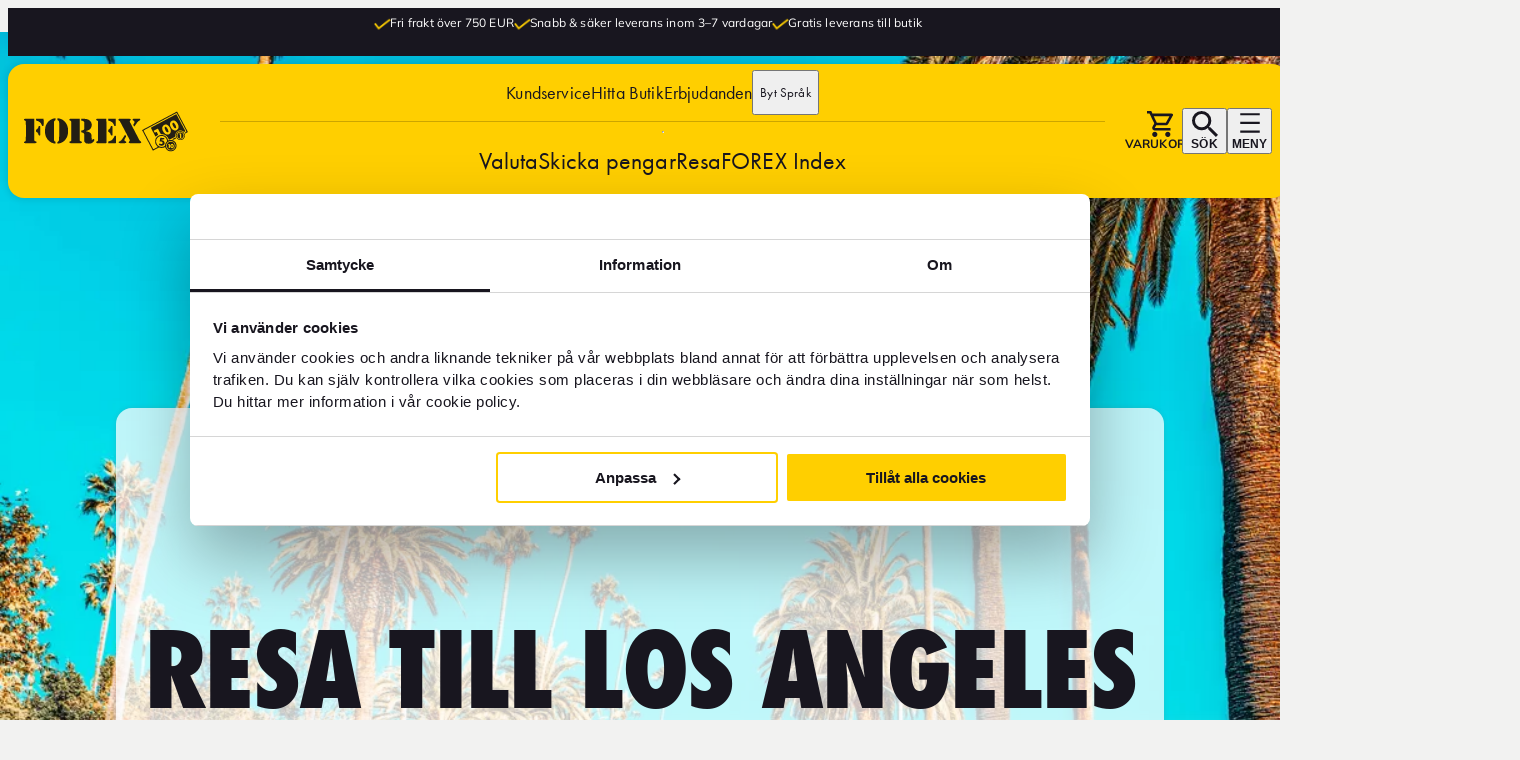

--- FILE ---
content_type: text/html; charset=utf-8
request_url: https://www.forex.fi/sv-FI/resa/usa/kalifornien/los-angeles/
body_size: 157822
content:




<!DOCTYPE html>
<html lang="sv-FI"
      data-sitetheme="default"
      data-pagetype="citypage"
      data-editmode="false"
      prefix="og: https://ogp.me/ns/website#"
      data-market="FIN"
      data-market-currency="EUR">

<head>
    <meta charset="utf-8" />
    
<script src="https://cdn.optimizely.com/js/26968090247.js" nonce="34591582-1027-4720-a306-b278ca4f3d1c" async></script>
    <title>Resa till Los Angeles - Allt för ditt resmål | FOREX</title>

    <link rel="preconnect" href="https://dc.services.visualstudio.com" />
    <meta name="referrer" content="origin" />
    <meta name="pageid" content="3442" />
    <meta name="culture" content="sv-FI" />

<meta name="robots" content="all">
<meta name="description" content="Hitta allt du behöver för din resa till Los Angeles. Från valuta och tillbehör till upplevelser och flyg. Din resa till Los Angeles börjar hos FOREX.">
<meta name="viewport" content="width=device-width,height=device-height,shrink-to-fit=0">
<meta name="theme-color" content="#ffcf00">
<meta property="og:type" content="website">
<meta property="og:title" content="Resa till Los Angeles - Allt för ditt resmål | FOREX">
<meta property="og:description" content="Hitta allt du behöver för din resa till Los Angeles. Från valuta och tillbehör till upplevelser och flyg. Din resa till Los Angeles börjar hos FOREX.">
<meta property="og:url" content="https://www.forex.fi/sv-FI/resa/usa/kalifornien/los-angeles/">
<meta property="og:locale" content="sv-FI">
<meta property="og:locale:alternate" content="en">
<meta property="og:locale:alternate" content="sv">
<meta property="og:locale:alternate" content="da">
<meta property="og:locale:alternate" content="fi">
<meta property="og:locale:alternate" content="nb">
<meta property="og:image" content="https://www.forex.fi/globalassets/bilder/destinationer/usa_kalifornien_los-angeles_huvudbild.jpg">
<meta property="og:image:alt" content="Gata kantad med höga palmträd under en klarblå himmel i Beverly Hills, Kalifornien">




<link rel="apple-touch-icon" sizes="16x16" href="/favicons/forex-favicon-16px.png">
<link rel="apple-touch-icon" sizes="32x32" href="/favicons/forex-favicon-32px.png">
<link rel="apple-touch-icon" sizes="96x96" href="/favicons/forex-favicon-96px.png">
<link rel="apple-touch-icon" sizes="180x180" href="/favicons/forex-favicon-180px.png">
<link rel="apple-touch-icon" sizes="192x192" href="/favicons/forex-favicon-192px.png">

<link rel="icon" href="https://www.forex.fi/globalassets/ikoner/forex-favicon-96px.svg" type="image/svg+xml">
<link rel="mask-icon" href="https://www.forex.fi/globalassets/ikoner/forex-favicon-96px.svg" type="image/svg+xml">
<link href="https://www.forex.fi/sv-FI/resa/usa/kalifornien/los-angeles/" rel="canonical" />
    <link href="https://www.forex.se/en/travel/usa/california/los-angeles/" hreflang="en" rel="alternate" /><link href="https://www.forex.se/resa/usa/kalifornien/los-angeles/" hreflang="sv" rel="alternate" /><link href="https://www.forexvaluta.dk/rejse/usa/californien/los-angeles/" hreflang="da" rel="alternate" /><link href="https://www.forex.fi/matka/usa/kalifornia/los-angeles/" hreflang="fi" rel="alternate" /><link href="https://www.forex.no/reise/usa/California/los-angeles/" hreflang="nb" rel="alternate" /><link href="https://www.forex.fi/sv-FI/resa/usa/kalifornien/los-angeles/" hreflang="sv-FI" rel="alternate" />
    
    

    

<!-- Google Tag Manager -->
<script nonce="34591582-1027-4720-a306-b278ca4f3d1c">(function(w,d,s,l,i){w[l]=w[l]||[];w[l].push({'gtm.start':
new Date().getTime(),event:'gtm.js'});var f=d.getElementsByTagName(s)[0],
j=d.createElement(s),dl=l!='dataLayer'?'&l='+l:'';j.async=true;j.src=
'https://www.googletagmanager.com/gtm.js?id='+i+dl;var n=d.querySelector('[nonce]');
n&&j.setAttribute('nonce',n.nonce||n.getAttribute('nonce'));f.parentNode.insertBefore(j,f);
})(window,document,'script','dataLayer','GTM-5XQTC9M9');</script>
<!-- End Google Tag Manager -->

    
    <script nonce="34591582-1027-4720-a306-b278ca4f3d1c">
!function(T,l,y){var S=T.location,k="script",D="instrumentationKey",C="ingestionendpoint",I="disableExceptionTracking",E="ai.device.",b="toLowerCase",w="crossOrigin",N="POST",e="appInsightsSDK",t=y.name||"appInsights";(y.name||T[e])&&(T[e]=t);var n=T[t]||function(d){var g=!1,f=!1,m={initialize:!0,queue:[],sv:"5",version:2,config:d};function v(e,t){var n={},a="Browser";return n[E+"id"]=a[b](),n[E+"type"]=a,n["ai.operation.name"]=S&&S.pathname||"_unknown_",n["ai.internal.sdkVersion"]="javascript:snippet_"+(m.sv||m.version),{time:function(){var e=new Date;function t(e){var t=""+e;return 1===t.length&&(t="0"+t),t}return e.getUTCFullYear()+"-"+t(1+e.getUTCMonth())+"-"+t(e.getUTCDate())+"T"+t(e.getUTCHours())+":"+t(e.getUTCMinutes())+":"+t(e.getUTCSeconds())+"."+((e.getUTCMilliseconds()/1e3).toFixed(3)+"").slice(2,5)+"Z"}(),iKey:e,name:"Microsoft.ApplicationInsights."+e.replace(/-/g,"")+"."+t,sampleRate:100,tags:n,data:{baseData:{ver:2}}}}var h=d.url||y.src;if(h){function a(e){var t,n,a,i,r,o,s,c,u,p,l;g=!0,m.queue=[],f||(f=!0,t=h,s=function(){var e={},t=d.connectionString;if(t)for(var n=t.split(";"),a=0;a<n.length;a++){var i=n[a].split("=");2===i.length&&(e[i[0][b]()]=i[1])}if(!e[C]){var r=e.endpointsuffix,o=r?e.location:null;e[C]="https://"+(o?o+".":"")+"dc."+(r||"services.visualstudio.com")}return e}(),c=s[D]||d[D]||"",u=s[C],p=u?u+"/v2/track":d.endpointUrl,(l=[]).push((n="SDK LOAD Failure: Failed to load Application Insights SDK script (See stack for details)",a=t,i=p,(o=(r=v(c,"Exception")).data).baseType="ExceptionData",o.baseData.exceptions=[{typeName:"SDKLoadFailed",message:n.replace(/\./g,"-"),hasFullStack:!1,stack:n+"\nSnippet failed to load ["+a+"] -- Telemetry is disabled\nHelp Link: https://go.microsoft.com/fwlink/?linkid=2128109\nHost: "+(S&&S.pathname||"_unknown_")+"\nEndpoint: "+i,parsedStack:[]}],r)),l.push(function(e,t,n,a){var i=v(c,"Message"),r=i.data;r.baseType="MessageData";var o=r.baseData;return o.message='AI (Internal): 99 message:"'+("SDK LOAD Failure: Failed to load Application Insights SDK script (See stack for details) ("+n+")").replace(/\"/g,"")+'"',o.properties={endpoint:a},i}(0,0,t,p)),function(e,t){if(JSON){var n=T.fetch;if(n&&!y.useXhr)n(t,{method:N,body:JSON.stringify(e),mode:"cors"});else if(XMLHttpRequest){var a=new XMLHttpRequest;a.open(N,t),a.setRequestHeader("Content-type","application/json"),a.send(JSON.stringify(e))}}}(l,p))}function i(e,t){f||setTimeout(function(){!t&&m.core||a()},500)}var e=function(){var n=l.createElement(k);n.src=h;var e=y[w];return!e&&""!==e||"undefined"==n[w]||(n[w]=e),n.onload=i,n.onerror=a,n.onreadystatechange=function(e,t){"loaded"!==n.readyState&&"complete"!==n.readyState||i(0,t)},n}();y.ld<0?l.getElementsByTagName("head")[0].appendChild(e):setTimeout(function(){l.getElementsByTagName(k)[0].parentNode.appendChild(e)},y.ld||0)}try{m.cookie=l.cookie}catch(p){}function t(e){for(;e.length;)!function(t){m[t]=function(){var e=arguments;g||m.queue.push(function(){m[t].apply(m,e)})}}(e.pop())}var n="track",r="TrackPage",o="TrackEvent";t([n+"Event",n+"PageView",n+"Exception",n+"Trace",n+"DependencyData",n+"Metric",n+"PageViewPerformance","start"+r,"stop"+r,"start"+o,"stop"+o,"addTelemetryInitializer","setAuthenticatedUserContext","clearAuthenticatedUserContext","flush"]),m.SeverityLevel={Verbose:0,Information:1,Warning:2,Error:3,Critical:4};var s=(d.extensionConfig||{}).ApplicationInsightsAnalytics||{};if(!0!==d[I]&&!0!==s[I]){var c="onerror";t(["_"+c]);var u=T[c];T[c]=function(e,t,n,a,i){var r=u&&u(e,t,n,a,i);return!0!==r&&m["_"+c]({message:e,url:t,lineNumber:n,columnNumber:a,error:i}),r},d.autoExceptionInstrumented=!0}return m}(y.cfg);function a(){y.onInit&&y.onInit(n)}(T[t]=n).queue&&0===n.queue.length?(n.queue.push(a),n.trackPageView({})):a()}(window,document,{src: "https://js.monitor.azure.com/scripts/b/ai.2.gbl.min.js", crossOrigin: "anonymous", cfg: {instrumentationKey:'b0174b28-ed1a-4d46-83ad-0ae375a4cdd0', disableCookiesUsage: false }});
</script>

    <script type="application/ld+json">{"@context":"https://schema.org","@type":"BreadcrumbList","itemListElement":[{"@type":"ListItem","item":{"@type":"Thing","@id":"/sv-FI/","name":"FOREX.fi"},"position":1},{"@type":"ListItem","item":{"@type":"Thing","@id":"/sv-FI/resa/","name":"Resa"},"position":2},{"@type":"ListItem","item":{"@type":"Thing","@id":"/sv-FI/resa/usa/","name":"USA"},"position":3},{"@type":"ListItem","item":{"@type":"Thing","@id":"/sv-FI/resa/usa/kalifornien/","name":"Kalifornien"},"position":4},{"@type":"ListItem","item":{"@type":"Thing","@id":"/sv-FI/resa/usa/kalifornien/los-angeles/","name":"Los Angeles"},"position":5}]}</script><script type="application/ld+json">{"@context":"https://schema.org","@type":"Organization","name":"FOREX Organization settings","url":"https://www.forex.fi/sv-FI/","address":{"@type":"PostalAddress"},"logo":"https://www.forex.fi/globalassets/brand/logo/forex-logo.svg"}</script><script type="application/ld+json">{"@context":"https://schema.org","@type":"ImageObject","image":"https://www.forex.fi/globalassets/bilder/destinationer/usa_kalifornien_los-angeles_huvudbild.jpg","caption":"Gata kantad med h\u00F6ga palmtr\u00E4d under en klarbl\u00E5 himmel i Beverly Hills, Kalifornien"}</script><script type="application/ld+json">{"@context":"https://schema.org","@type":"ImageObject","image":"https://www.forex.fi/globalassets/bilder/destinationer/usa_kalifornien_los-angeles_sidobild.jpg","caption":"Solig strandlandskap med h\u00F6ga palmer och en bl\u00E5 himmel, Venice Beach, Kalifornien"}</script><script type="application/ld+json">{"@context":"https://schema.org","@type":"ImageObject","image":"https://www.forex.fi/globalassets/bilder/destinationer/klocka-tidszon.jpg","caption":"Ornerad klocka inne i Grand Central Terminal som visar tiden 10:10, med en svagt upplyst, arkitektonisk bakgrund"}</script><script type="application/ld+json">{"@context":"https://schema.org","@type":"WebPage","name":"Resa till Los Angeles - Allt f\u00F6r ditt resm\u00E5l | FOREX","description":"Hitta allt du beh\u00F6ver f\u00F6r din resa till Los Angeles. Fr\u00E5n valuta och tillbeh\u00F6r till upplevelser och flyg. Din resa till Los Angeles b\u00F6rjar hos FOREX.","dateCreated":"2024-05-21","dateModified":"2024-05-21","datePublished":"2024-05-21","inLanguage":["en","sv","da","fi","nb","sv-FI"]}</script>

    <link rel='preconnect' id='preconnect-vimeo-css' href='https://player.vimeo.com' type='text/css' media='all' />
    <link rel='preconnect' id='preconnect-vimeo-i-css' href='https://i.vimeocdn.com' type='text/css' media='all' />
    <link rel='preconnect' id='preconnect-vimeo-f-css' href='https://f.vimeocdn.com' type='text/css' media='all' />



<meta name="market" content="FIN"/>





    <link crossorigin="anonymous" href="/dist/client/assets/default-layout.entry-a0bc8e65.js" rel="modulepreload" />
<link href="/dist/client/assets/default-layout.entry-b6f87a95.css" rel="stylesheet" />
<link href="/dist/client/assets/accessibility-shortcuts-cdc7c5f9.css" rel="stylesheet" />
<link href="/dist/client/assets/default-footer-f35dc430.css" rel="stylesheet" />
<link href="/dist/client/assets/default-header-cb7f043d.css" rel="stylesheet" />
<link href="/dist/client/assets/main-menu-da138a0a.css" rel="stylesheet" />
<link href="/dist/client/assets/breadcrumbs-ca042a10.css" rel="stylesheet" />
<link href="/dist/client/assets/market-selector-930e3bb0.css" rel="stylesheet" />
<link href="/dist/client/assets/market-selector-flyout-26673dd8.css" rel="stylesheet" />
<link href="/dist/client/assets/main-menu-flyout-6668fb92.css" rel="stylesheet" />
<link href="/dist/client/assets/usp-skinny-banner-97d401bd.css" rel="stylesheet" />
<link href="/dist/client/assets/hero-block-b101525b.css" rel="stylesheet" />
<link href="/dist/client/assets/hero-with-heading-block-b33ae2fc.css" rel="stylesheet" />
<link href="/dist/client/assets/campaign-hero-6431d55e.css" rel="stylesheet" />
<link href="/dist/client/assets/currency-converter-f33d7637.css" rel="stylesheet" />
<link crossorigin="anonymous" href="/dist/client/assets/index-bcdd064d.js" rel="modulepreload" />
<link crossorigin="anonymous" href="/dist/client/assets/entry-client-8db153ea.js" rel="modulepreload" />
<link crossorigin="anonymous" href="/dist/client/assets/destination.component-3775bf75.js" rel="modulepreload" />
<link href="/dist/client/assets/destination.component-4592c8b6.css" rel="stylesheet" />
<link crossorigin="anonymous" href="/dist/client/assets/image-block.component-9eeeb6de.js" rel="modulepreload" />
<link href="/dist/client/assets/image-block.component-a071d580.css" rel="stylesheet" />
<link crossorigin="anonymous" href="/dist/client/assets/hero-with-heading-block.component-b9316a88.js" rel="modulepreload" />
<link crossorigin="anonymous" href="/dist/client/assets/hero-utils-619847c1.js" rel="modulepreload" />
<link crossorigin="anonymous" href="/dist/client/assets/breadcrumbs.component-bb765720.js" rel="modulepreload" />
<link crossorigin="anonymous" href="/dist/client/assets/destination-price-info-block.component-b539dd20.js" rel="modulepreload" />
<link href="/dist/client/assets/destination-price-info-block.component-a7725e75.css" rel="stylesheet" />
<link crossorigin="anonymous" href="/dist/client/assets/index-2c370552.js" rel="modulepreload" />
<link crossorigin="anonymous" href="/dist/client/assets/navigation-48a666b3.js" rel="modulepreload" />
<link href="/dist/client/assets/navigation-32c7afed.css" rel="stylesheet" />
<link crossorigin="anonymous" href="/dist/client/assets/react-component-loader-5a6df2b5.js" rel="modulepreload" />
<link crossorigin="anonymous" href="/dist/client/assets/fetchmanager-8f51bfaf.js" rel="modulepreload" />
<link crossorigin="anonymous" href="/dist/client/assets/flight-search.component-e124997a.js" rel="modulepreload" />
<link crossorigin="anonymous" href="/dist/client/assets/modalsheet-dfdc7de4.js" rel="modulepreload" />
<link crossorigin="anonymous" href="/dist/client/assets/date-picker-b47e6234.js" rel="modulepreload" />
<link crossorigin="anonymous" href="/dist/client/assets/spinner-c009d594.js" rel="modulepreload" />
<link crossorigin="anonymous" href="/dist/client/assets/button-da6e8a11.js" rel="modulepreload" />
<link crossorigin="anonymous" href="/dist/client/assets/radio-button-list-66ac3136.js" rel="modulepreload" />
<link href="/dist/client/assets/radio-button-list-40e73369.css" rel="stylesheet" />
<link crossorigin="anonymous" href="/dist/client/assets/currency-info.component-ccbe9d50.js" rel="modulepreload" />
<link href="/dist/client/assets/currency-info.component-93d1fda8.css" rel="stylesheet" />
<link crossorigin="anonymous" href="/dist/client/assets/generic.component-b786145b.js" rel="modulepreload" />
<link crossorigin="anonymous" href="/dist/client/assets/getyourguide-block.component-c0188826.js" rel="modulepreload" />
<link href="/dist/client/assets/getyourguide-block.component-3b4a6ac0.css" rel="stylesheet" />
<link crossorigin="anonymous" href="/dist/client/assets/cta-button-block.component-bcfe97de.js" rel="modulepreload" />
<link crossorigin="anonymous" href="/dist/client/assets/product-usp-list-block.component-15baf688.js" rel="modulepreload" />
<link href="/dist/client/assets/product-usp-list-block.component-b57c464e.css" rel="stylesheet" />
<link crossorigin="anonymous" href="/dist/client/assets/banner-block.component-d40c4ac9.js" rel="modulepreload" />
<link href="/dist/client/assets/banner-block.component-a6f97605.css" rel="stylesheet" />
<link crossorigin="anonymous" href="/dist/client/assets/accessibility-shortcuts.component-97e01c52.js" rel="modulepreload" />
<link crossorigin="anonymous" href="/dist/client/assets/usp-skinny-banner.component-2ac4415e.js" rel="modulepreload" />
<link crossorigin="anonymous" href="/dist/client/assets/default-header.component-1b139dec.js" rel="modulepreload" />
<link crossorigin="anonymous" href="/dist/client/assets/main-menu.component-44f14c05.js" rel="modulepreload" />
<link crossorigin="anonymous" href="/dist/client/assets/market-selector.component-ccf311fd.js" rel="modulepreload" />
<link crossorigin="anonymous" href="/dist/client/assets/currency-checkout-box.component-30cd0588.js" rel="modulepreload" />
<link href="/dist/client/assets/currency-checkout-box.component-9bb1cba8.css" rel="stylesheet" />
<link crossorigin="anonymous" href="/dist/client/assets/flag-23c41d7e.js" rel="modulepreload" />
<link crossorigin="anonymous" href="/dist/client/assets/quick-search.component-072a2f47.js" rel="modulepreload" />
<link href="/dist/client/assets/quick-search.component-33ffaecb.css" rel="stylesheet" />
<link crossorigin="anonymous" href="/dist/client/assets/market-selector-flyout.component-5360938d.js" rel="modulepreload" />
<link crossorigin="anonymous" href="/dist/client/assets/main-menu-flyout.component-2a10c40f.js" rel="modulepreload" />
<link crossorigin="anonymous" href="/dist/client/assets/flags.component-9bfbc446.js" rel="modulepreload" />
<link crossorigin="anonymous" href="/dist/client/assets/default-main-critical.component-76566263.js" rel="modulepreload" />
<link crossorigin="anonymous" href="/dist/client/assets/debounce-8ffc77ca.js" rel="modulepreload" />
<link crossorigin="anonymous" href="/dist/client/assets/default-footer.component-58dcb243.js" rel="modulepreload" />
<link crossorigin="anonymous" href="/dist/client/assets/footer-link-list-block.component-548f2f4b.js" rel="modulepreload" />
<link href="/dist/client/assets/footer-link-list-block.component-490a5160.css" rel="stylesheet" />
<link crossorigin="anonymous" href="/dist/client/assets/icon-button-list-block.component-a8b3412a.js" rel="modulepreload" />
<link href="/dist/client/assets/icon-button-list-block.component-a8fb154c.css" rel="stylesheet" />
<link crossorigin="anonymous" href="/dist/client/assets/icon-button-block.component-9f031fbc.js" rel="modulepreload" />
<link href="/dist/client/assets/icon-button-block.component-e6d93b11.css" rel="stylesheet" />
<link crossorigin="anonymous" href="/dist/client/assets/link-list-block.component-e424a18d.js" rel="modulepreload" />
<link href="/dist/client/assets/link-list-block.component-1406c08a.css" rel="stylesheet" />
<link crossorigin="anonymous" href="/dist/client/assets/cookie-renew.component-636a9927.js" rel="modulepreload" />
<script nonce="34591582-1027-4720-a306-b278ca4f3d1c" src="/dist/client/assets/default-layout.entry-a0bc8e65.js" type="module"></script>
<script defer="true" nonce="34591582-1027-4720-a306-b278ca4f3d1c" src="/dist/client/assets/entry-client-8db153ea.js" type="module"></script>



<style nonce="34591582-1027-4720-a306-b278ca4f3d1c">
:root {
    --color-black: #18161f;

    --color-black-overlay: rgba(24, 22, 31, 0.6);

    --color-black-40: rgba(24, 22, 31, 0.4);

    --color-black-20: rgba(24, 22, 31, 0.2);

    --color-white: #fff;

    --color-white-75: rgba(255, 255, 255, 0.75);

    --color-white-40: rgba(255, 255, 255, 0.4);

    --color-white-20: rgba(255, 255, 255, 0.2);

    --color-glass-white: rgba(255, 255, 255, 0.75);

    --color-gray-superdark-darker: #484949;

    --color-gray-superdark: #75787b;

    --color-gray-dark: #a2a2a1;

    --color-gray: #bbbbbb;

    --color-gray-neutral: #ddddda;

    --color-gray-neutral-25: #d3d3d1;

    --color-gray-light: #ededed;

    --color-gray-superlight: #f5f5f5;

    --color-brand-primary: #ffcf00;

    --color-brand-orange: #ee7f00;

    --color-brand-light: #ffd933;

    --color-brand-dark: #eec100;

    --color-brand-green: #5da63b;

    --color-brand-red: #c71a0f;

    --color-brand-beige: #e8ddd4;

    --color-warning: #ca0808;

    --color-accepted: #0b9664;

    --color-error: #f44336;

    --color-warm-gray-superdark: #6d6d66;

    --color-warm-gray-dark: #989890;

    --color-warm-gray: #b9b9b3;

    --color-warm-gray-light: #d9d9d7;

    --color-warm-gray-superlight: #eaeae8;

    --color-warm-gray-ultralight: #f2f2f1;

    --grid-site-width: 1384px;

    --grid-site-widescreen-width: 2560px;

    --grid-body-content-width: 912px;

    --grid-body-text-width: 830px;

    --header-height-mobile: 60px;

    --space-0: 0px;

    --space-1: 1px;

    --space-2: 2px;

    --space-3: 3px;

    --space-4: 4px;

    --space-5: 5px;

    --space-6: 6px;

    --space-7: 7px;

    --space-8: 8px;

    --space-9: 9px;

    --space-10: 10px;

    --space-11: 11px;

    --space-12: 12px;

    --space-13: 13px;

    --space-14: 14px;

    --space-15: 15px;

    --space-16: 16px;

    --space-17: 17px;

    --space-18: 18px;

    --space-19: 19px;

    --space-20: 20px;

    --space-22: 22px;

    --space-23: 23px;

    --space-24: 24px;

    --space-30: 30px;

    --space-32: 32px;

    --space-40: 40px;

    --space-48: 48px;

    --space-56: 56px;

    --space-64: 64px;

    --space-72: 72px;

    --space-80: 80px;

    --space-88: 88px;

    --space-96: 96px;

    --space-100: 100px;

    --space-104: 104px;

    --space-112: 112px;

    --space-120: 120px;

    --form-label-font-size: var(--typography-text-small);

    --form-input-padding-desktop: 24px var(--space-16) 7px;

    --form-input-padding: 0 var(--space-16);

    --form-select-padding-desktop: 26px var(--space-16) 7px;

    --form-select-padding: 14px var(--space-16);

    --form-border: 1px solid #bbb;

    --form-border-radius: var(--box-border-radius);

    --form-line-height: 2.4;

    --form-input-height: 42px;

    --form-input-height-large: 52px;

    --typography-display-font: 'futuraextra_bold_condensed', sans-serif;

    --typography-headingfont: 'Futura-Bold', sans-serif;

    --typography-bodytextfont: 'Mulish', sans-serif;

    --typography-bodytextfont-alternative: 'futuracondensed_bold', Arial, sans-serif;

    --typography-preamble-font: 'futura-pt', sans-serif;

    --typography-button-font: 'Futura-Medium', sans-serif;

    --typography-bodytextcolor: var(--color-black);

    --typography-bodytextcolor-darkbg: var(--color-white);

    --typography-bodytext-lineheight: 1.3;

    --typography-headingcolor: var(--color-gray-superdark);

    --typography-headingcolor-darkbg: var(--color-white);

    --typography-h1-fontsize: 4.9rem;

    --typography-h1-fontsize-small: 3.6rem;

    --typography-h2-fontsize: 4rem;

    --typography-h2-fontsize-small: 3rem;

    --typography-h3-fontsize: 3.4rem;

    --typography-h3-fontsize-small: 2.6rem;

    --typography-h4-fontsize: 2.7rem;

    --typography-h4-fontsize-small: 2.2rem;

    --typography-h5-fontsize: 2.3rem;

    --typography-h5-fontsize-small: 1.8rem;

    --typography-h6-fontsize: 1.8rem;

    --typography-h6-fontsize-small: 1.6rem;

    --typography-text-verylarge: 2.1rem;

    --typography-text-large: 1.8rem;

    --typography-text-regular: 1.7rem;

    --typography-text-small: 1.6rem;

    --typography-text-micro: 1.4rem;

    --typography-text-caption: 1.2rem;

    --typography-preamble-textsize: 2.5rem;

    --typography-preamble-textsize-small: 2rem;

    --typography-linkcolor: var(--color-black);

    --typography-linkcolor-darkbg: var(--color-gray-white);

    --typography-linkcolor-visited: inherit;

    --typography-display-brutal: 10.4rem;

    --typography-display-brutal-medium: 6rem;

    --typography-display-brutal-small: 3.2rem;

    --typography-display: 7rem;

    --typography-display-medium: 5.2rem;

    --typography-display-small: 2.8rem;

    --zindex-dropdown: 1000;

    --zindex-sticky: 1100;

    --zindex-fixed: 1200;

    --zindex-modal: 1300;

    --zindex-popover: 1400;

    --zindex-flyout: 1500;

    --zindex-accessibility-shortcuts: 10000;

    --box-border-radius: 16px;

    --box-card-border-radius: 8px;

    --box-shadow-primary: 0px 0px 4px 0px rgba(117, 120, 123, 0.25);

    --text-shadow-primary: 0px 0px 8px rgba(0, 0, 0, 0.5);

    --button-text-shadow: 0px 4px 4px rgb(0, 0, 0, 0.25);

    --button-box-shadow: 0px 0px 8px 0px rgba(0, 0, 0, 0.3);

    --border-solid-gray: 1px solid var(--color-gray);

    --border-solid-black: 1px solid var(--color-black);

}
/* Background White, (white). Is Dark: False */
[data-background='white'] {
    box-shadow: var(--box-shadow-primary);
    background: var(--color-white);
    color: var(--typography-bodytextcolor);
}



/* Background Yellow, (yellow). Is Dark: False */
[data-background='yellow'] {
    box-shadow: var(--box-shadow-primary);
    background: var(--color-brand-primary);
    color: var(--typography-bodytextcolor);
}



/* Background Black, (black). Is Dark: True */
[data-background='black'] {
    box-shadow: var(--box-shadow-primary);
    background: var(--color-black);
    color: var(--typography-bodytextcolor-darkbg);
}



/* Background Gray dark, (gray-dark). Is Dark: True */
[data-background='gray-dark'] {
    box-shadow: var(--box-shadow-primary);
    background: var(--color-gray-superdark);
    color: var(--color-gray-superlight);
}



/* Background Glass, (glass). Is Dark: False */
[data-background='glass'] {
    box-shadow: var(--box-shadow-primary);
    background: var(--color-glass-white);
    color: var(--color-black);
}


/*{ "key":"layout-grid", "value":"", "name":"Layout Grid", "hidefromeditors":"True"}*/
/* Rendering Layout Layout Grid, (layout-grid) */
html {
  scroll-behavior: smooth;
}

body {
  display: flex;
  flex-direction: column;
}

main {
  flex-grow: 1;
}

[data-container-width] {
  max-width: var(--grid-site-width);
  margin-left: auto;
  margin-right: auto;
  padding-left: var(--space-16);
  padding-right: var(--space-16);
}
@media screen and (min-width: 768px) {
  [data-container-width] {
    padding-left: var(--space-32);
    padding-right: var(--space-32);
  }
}
@media screen and (min-width: 1440px) {
  [data-container-width] {
    padding-left: 0;
    padding-right: 0;
  }
}

[data-container-width=bodytext] {
  max-width: var(--grid-body-text-width);
  margin-left: auto;
  margin-right: auto;
  padding-left: var(--space-16);
  padding-right: var(--space-16);
  /*max-width: var(--grid-body-text-width);
  margin-left: auto;
  margin-right: auto;
  padding-left:var(--space-24);
  padding-right:var(--space-24);

  @include tablet {
      padding-left:var(--space-32);
      padding-right:var(--space-32);
  }*/
}
@media screen and (min-width: 768px) {
  [data-container-width=bodytext] {
    padding-left: var(--space-32);
    padding-right: var(--space-32);
  }
}
@media screen and (min-width: 1440px) {
  [data-container-width=bodytext] {
    padding-left: 0;
    padding-right: 0;
  }
}

[data-container-width=widescreen] {
  max-width: var(--grid-site-widescreen-width);
  margin-left: auto;
  margin-right: auto;
  padding-left: var(--space-16);
  padding-right: var(--space-16);
}
@media screen and (min-width: 768px) {
  [data-container-width=widescreen] {
    padding-left: var(--space-32);
    padding-right: var(--space-32);
  }
}
@media screen and (min-width: 1440px) {
  [data-container-width=widescreen] {
    padding-left: 0;
    padding-right: 0;
  }
}

[data-layout-rendering] {
  display: grid;
  grid-template-columns: 1fr;
  gap: 0;
  justify-content: center;
  margin-left: auto;
  margin-right: auto;
  padding-left: var(--space-16);
  padding-right: var(--space-16);
}
[data-editmode=false] [data-layout-rendering][data-layout-children="0"] {
  display: none;
}
@media screen and (min-width: 768px) {
  [data-layout-rendering] {
    padding-left: var(--space-32);
    padding-right: var(--space-32);
  }
}
@media screen and (min-width: 1390px) {
  [data-layout-rendering] {
    padding-left: 0;
    padding-right: 0;
  }
}
[data-layout-rendering][data-layout-remove-gaps=false] {
  gap: var(--space-24);
  padding-bottom: var(--space-40);
  /*padding-top: var(--space-40);
  padding-bottom: var(--space-40);*/
}
@media screen and (min-width: 768px) {
  [data-layout-rendering][data-layout-remove-gaps=false] {
    gap: var(--space-32);
  }
}
@media screen and (min-width: 1024px) {
  [data-layout-rendering][data-layout-remove-gaps=false] {
    gap: var(--space-32);
    padding-top: var(--space-16);
    padding-bottom: var(--space-16);
  }
}
[data-layout-rendering][data-layout-remove-gaps=true] {
  gap: 0;
}
[data-layout-rendering][data-layout-use-full-bleed=true] {
  margin: 0;
}
[data-layout-rendering]:not([data-container-width])[data-layout-use-full-bleed=false] {
  margin: 0;
  max-width: var(--grid-site-width);
  margin-left: auto;
  margin-right: auto;
  padding-left: var(--space-16);
  padding-right: var(--space-16);
}
@media screen and (min-width: 768px) {
  [data-layout-rendering]:not([data-container-width])[data-layout-use-full-bleed=false] {
    padding-left: var(--space-32);
    padding-right: var(--space-32);
  }
}
@media screen and (min-width: 1440px) {
  [data-layout-rendering]:not([data-container-width])[data-layout-use-full-bleed=false] {
    padding-left: 0;
    padding-right: 0;
  }
}
[data-layout-rendering] .cta-button {
  justify-self: center;
}
[data-layout-rendering]:not([data-layout-rendering=one-per-row-100]) .cta-button {
  grid-column: 1/4;
}

[data-has-hero=false] {
  margin-top: 140px;
  margin-bottom: var(--space-48);
}
@media screen and (min-width: 768px) {
  [data-has-hero=false] {
    margin-top: 240px;
  }
}

[data-sprite] {
  display: none;
}



/*{ "key":"one-per-row-100", "value":"", "name":"Fullbleed 1/1", "hidefromeditors":"False"}*/
/* Rendering Layout Fullbleed 1/1, (one-per-row-100) */
[data-layout-rendering=one-per-row-100] {
  grid-template-columns: minmax(0, 1384px);
}
[data-layout-rendering=one-per-row-100][data-layout-use-full-bleed=true] {
  grid-template-columns: 1fr;
}



/*{ "key":"two-per-row-33-66", "value":"", "name":"Two Column 1/3 + 2/3", "hidefromeditors":"False"}*/
/* Rendering Layout Two Column 1/3 + 2/3, (two-per-row-33-66) */
[data-layout-rendering=two-per-row-33-66] {
  grid-template-columns: minmax(0, 1384px);
}
@media screen and (min-width: 768px) {
  [data-layout-rendering=two-per-row-33-66] {
    grid-template-columns: minmax(0, 33.5%) minmax(0, 66.5%);
  }
}
@media screen and (min-width: 768px) {
  [data-layout-rendering=two-per-row-33-66][data-layout-use-full-bleed=true] {
    grid-template-columns: 1fr 2fr;
  }
}



/*{ "key":"two-per-row-50-50", "value":"", "name":"Two Column 1/2 + 1/2", "hidefromeditors":"False"}*/
/* Rendering Layout Two Column 1/2 + 1/2, (two-per-row-50-50) */
[data-layout-rendering=two-per-row-50-50] {
  grid-template-columns: minmax(0, 1384px);
}
@media screen and (min-width: 768px) {
  [data-layout-rendering=two-per-row-50-50] {
    grid-template-columns: repeat(2, minmax(0, 692px));
  }
}
@media screen and (min-width: 768px) {
  [data-layout-rendering=two-per-row-50-50][data-layout-use-full-bleed=false][data-layout-remove-gaps=false] {
    grid-template-columns: repeat(2, minmax(0, 676px));
  }
}
@media screen and (min-width: 768px) {
  [data-layout-rendering=two-per-row-50-50][data-layout-use-full-bleed=true] {
    grid-template-columns: repeat(2, 1fr);
  }
}

/* Define the variables */


/*{ "key":"two-per-row-66-33", "value":"", "name":"Two Column 2/3 + 1/3", "hidefromeditors":"False"}*/
/* Rendering Layout Two Column 2/3 + 1/3, (two-per-row-66-33) */
[data-layout-rendering=two-per-row-66-33] {
  grid-template-columns: minmax(0, 1384px);
}
@media screen and (min-width: 768px) {
  [data-layout-rendering=two-per-row-66-33] {
    grid-template-columns: minmax(0, 66.5%) minmax(0, 33.5%);
  }
}
@media screen and (min-width: 768px) {
  [data-layout-rendering=two-per-row-66-33][data-layout-use-full-bleed=true] {
    grid-template-columns: 2fr 1fr;
  }
}



/*{ "key":"three-per-row-33-33-33", "value":"", "name":"Three Column 1/3 + 1/3 + 1/3", "hidefromeditors":"False"}*/
/* Rendering Layout Three Column 1/3 + 1/3 + 1/3, (three-per-row-33-33-33) */
[data-layout-rendering=three-per-row-33-33-33] {
  grid-template-columns: minmax(0, 1384px);
}
@media screen and (min-width: 768px) {
  [data-layout-rendering=three-per-row-33-33-33] {
    grid-template-columns: minmax(0, 50%) minmax(0, 50%);
  }
  [data-layout-rendering=three-per-row-33-33-33] > *:nth-child(3n-2) {
    grid-column: span 2;
  }
  [data-layout-rendering=three-per-row-33-33-33] > *:nth-child(3n-1),
  [data-layout-rendering=three-per-row-33-33-33] > *:nth-child(3n) {
    grid-column: span 1;
  }
}
@media screen and (min-width: 1024px) {
  [data-layout-rendering=three-per-row-33-33-33] {
    grid-template-columns: minmax(0, 33.333%) minmax(0, 33.333%) minmax(0, 33.333%);
  }
  [data-layout-rendering=three-per-row-33-33-33] > *:nth-child(3n-2),
  [data-layout-rendering=three-per-row-33-33-33] > *:nth-child(3n-1),
  [data-layout-rendering=three-per-row-33-33-33] > *:nth-child(3n) {
    grid-column: unset;
  }
}



/*{ "key":"three-per-row-25-25-50", "value":"", "name":"Three Column 1/4 + 1/4 + 2/4", "hidefromeditors":"False"}*/
/* Rendering Layout Three Column 1/4 + 1/4 + 2/4, (three-per-row-25-25-50) */
[data-layout-rendering=three-per-row-25-25-50] {
  grid-template-columns: minmax(0, 1384px);
}
@media screen and (min-width: 768px) {
  [data-layout-rendering=three-per-row-25-25-50] {
    grid-template-columns: minmax(0, 50%) minmax(0, 50%);
  }
  [data-layout-rendering=three-per-row-25-25-50] > *:nth-child(3n-2),
  [data-layout-rendering=three-per-row-25-25-50] > *:nth-child(3n-1) {
    grid-column: span 1;
  }
  [data-layout-rendering=three-per-row-25-25-50] > *:nth-child(3n) {
    grid-column: span 2;
  }
}
@media screen and (min-width: 1024px) {
  [data-layout-rendering=three-per-row-25-25-50] {
    grid-template-columns: minmax(0, 25%) minmax(0, 25%) minmax(0, 50%);
  }
  [data-layout-rendering=three-per-row-25-25-50] > *:nth-child(3n-2),
  [data-layout-rendering=three-per-row-25-25-50] > *:nth-child(3n-1),
  [data-layout-rendering=three-per-row-25-25-50] > *:nth-child(3n) {
    grid-column: unset;
  }
}



/*{ "key":"three-per-row-25-50-25", "value":"", "name":"Three Column 1/4 + 2/4 + 1/4", "hidefromeditors":"False"}*/
/* Rendering Layout Three Column 1/4 + 2/4 + 1/4, (three-per-row-25-50-25) */
[data-layout-rendering=three-per-row-25-50-25] {
  grid-template-columns: minmax(0, 1384px);
}
@media screen and (min-width: 768px) {
  [data-layout-rendering=three-per-row-25-50-25] {
    grid-template-columns: minmax(0, 50%) minmax(0, 50%);
  }
  [data-layout-rendering=three-per-row-25-50-25] > *:nth-child(3n-2) {
    grid-column: span 2;
  }
  [data-layout-rendering=three-per-row-25-50-25] > *:nth-child(3n-1),
  [data-layout-rendering=three-per-row-25-50-25] > *:nth-child(3n) {
    grid-column: span 1;
  }
}
@media screen and (min-width: 1024px) {
  [data-layout-rendering=three-per-row-25-50-25] {
    grid-template-columns: minmax(0, 25%) minmax(0, 50%) minmax(0, 25%);
  }
  [data-layout-rendering=three-per-row-25-50-25] > *:nth-child(3n-2),
  [data-layout-rendering=three-per-row-25-50-25] > *:nth-child(3n-1),
  [data-layout-rendering=three-per-row-25-50-25] > *:nth-child(3n) {
    grid-column: unset;
  }
}



/*{ "key":"three-per-row-50-25-25", "value":"", "name":"Three Column 2/4 + 1/4 + 1/4", "hidefromeditors":"False"}*/
/* Rendering Layout Three Column 2/4 + 1/4 + 1/4, (three-per-row-50-25-25) */
[data-layout-rendering=three-per-row-50-25-25] {
  grid-template-columns: minmax(0, 1384px);
}
@media screen and (min-width: 768px) {
  [data-layout-rendering=three-per-row-50-25-25] {
    grid-template-columns: minmax(0, 50%) minmax(0, 50%);
  }
  [data-layout-rendering=three-per-row-50-25-25] > *:nth-child(3n-2) {
    grid-column: span 2;
  }
  [data-layout-rendering=three-per-row-50-25-25] > *:nth-child(3n-1),
  [data-layout-rendering=three-per-row-50-25-25] > *:nth-child(3n) {
    grid-column: span 1;
  }
}
@media screen and (min-width: 1024px) {
  [data-layout-rendering=three-per-row-50-25-25] {
    grid-template-columns: minmax(0, 50%) minmax(0, 25%) minmax(0, 25%);
  }
  [data-layout-rendering=three-per-row-50-25-25] > *:nth-child(3n-2),
  [data-layout-rendering=three-per-row-50-25-25] > *:nth-child(3n-1),
  [data-layout-rendering=three-per-row-50-25-25] > *:nth-child(3n) {
    grid-column: unset;
  }
}



/*{ "key":"heading-three-per-row-33-33-33", "value":"", "name":"Heading, Three Column 1/3 + 1/3 + 1/3", "hidefromeditors":"False"}*/
/* Rendering Layout Heading, Three Column 1/3 + 1/3 + 1/3, (heading-three-per-row-33-33-33) */
@media screen and (min-width: 1024px) {
  [data-layout-rendering=heading-three-per-row-33-33-33] {
    grid-template-columns: repeat(3, minmax(0, 1fr));
  }
  [data-layout-rendering=heading-three-per-row-33-33-33] > .editorial-content-block:first-child {
    grid-column: 1/4;
    padding: 0;
  }
  [data-layout-rendering=heading-three-per-row-33-33-33] > .cta-button:last-child {
    grid-column: 1/4;
    justify-self: center;
  }
}
@media screen and (min-width: 1235px) {
  [data-layout-rendering=heading-three-per-row-33-33-33][data-layout-use-full-bleed=false][data-layout-remove-gaps=false] {
    grid-template-columns: repeat(3, minmax(0, 1fr));
  }
}
@media screen and (min-width: 1235px) {
  [data-layout-rendering=heading-three-per-row-33-33-33][data-layout-use-full-bleed=true] {
    grid-template-columns: repeat(3, 1fr);
  }
}



/*{ "key":"bento-boxes-1-3", "value":"", "name":"Bento boxes 1 + 3", "hidefromeditors":"False"}*/
/* Rendering Layout Bento boxes 1 + 3, (bento-boxes-1-3) */
[data-layout-rendering=bento-boxes-1-3] {
  grid-template-columns: minmax(0, 1384px);
  display: flex;
  flex-direction: column;
  max-width: var(--grid-site-width);
}
@media screen and (min-width: 768px) {
  [data-layout-rendering=bento-boxes-1-3] {
    display: grid;
    grid-template-columns: 1fr 1fr;
    grid-template-areas: "box1 box1" "box1 box1" "box2 box2" "box3 box4";
  }
  [data-layout-rendering=bento-boxes-1-3] > :nth-child(1) {
    grid-area: box1;
  }
  [data-layout-rendering=bento-boxes-1-3] > :nth-child(2) {
    grid-area: box2;
  }
  [data-layout-rendering=bento-boxes-1-3] > :nth-child(3) {
    grid-area: box3;
  }
  [data-layout-rendering=bento-boxes-1-3] > :nth-child(4) {
    grid-area: box4;
  }
}
@media screen and (min-width: 1024px) {
  [data-layout-rendering=bento-boxes-1-3] {
    display: grid;
    grid-template-columns: 1fr 1fr 1fr 1fr;
    grid-template-areas: "box1 box1 box2 box2" "box1 box1 box2 box2" "box1 box1 box3 box4" "box1 box1 box3 box4";
    justify-content: space-between;
  }
  [data-layout-rendering=bento-boxes-1-3] > :nth-child(1) {
    grid-area: box1;
  }
  [data-layout-rendering=bento-boxes-1-3] > :nth-child(2) {
    grid-area: box2;
  }
  [data-layout-rendering=bento-boxes-1-3] > :nth-child(3) {
    grid-area: box3;
  }
  [data-layout-rendering=bento-boxes-1-3] > :nth-child(4) {
    grid-area: box4;
  }
}
@media (width: 1024px) {
  [data-layout-rendering=bento-boxes-1-3] {
    display: grid;
    grid-template-columns: 1fr 1fr 1fr 1fr;
    grid-template-areas: "box1 box1 box2 box2" "box1 box1 box2 box2" "box1 box1 box3 box4" "box1 box1 box3 box4";
    justify-content: space-between;
  }
  [data-layout-rendering=bento-boxes-1-3] > :nth-child(1) {
    grid-area: box1;
  }
  [data-layout-rendering=bento-boxes-1-3] > :nth-child(2) {
    grid-area: box2;
  }
  [data-layout-rendering=bento-boxes-1-3] > :nth-child(3) {
    grid-area: box3;
  }
  [data-layout-rendering=bento-boxes-1-3] > :nth-child(4) {
    grid-area: box4;
  }
}



/*{ "key":"bento-boxes-1-2", "value":"", "name":"Bento boxes 1 + 2", "hidefromeditors":"False"}*/
/* Rendering Layout Bento boxes 1 + 2, (bento-boxes-1-2) */
[data-layout-rendering=bento-boxes-1-2] {
  grid-template-columns: minmax(0, 1384px);
  display: flex;
  flex-direction: column;
  max-width: var(--grid-site-width);
}
@media screen and (min-width: 768px) {
  [data-layout-rendering=bento-boxes-1-2] {
    display: grid;
    grid-template-columns: 1fr 1fr;
    grid-template-areas: "box1 box2" "box1 box3";
    justify-content: space-between;
  }
  [data-layout-rendering=bento-boxes-1-2] > :nth-child(1) {
    grid-area: box1;
  }
  [data-layout-rendering=bento-boxes-1-2] > :nth-child(2) {
    grid-area: box2;
  }
  [data-layout-rendering=bento-boxes-1-2] > :nth-child(3) {
    grid-area: box3;
  }
}
@media screen and (min-width: 1024px) {
  [data-layout-rendering=bento-boxes-1-2] {
    display: grid;
    grid-template-columns: 1fr 1fr 1fr 1fr;
    grid-template-areas: "box1 box1 box2 box2" "box1 box1 box3 box3";
    justify-content: space-between;
  }
  [data-layout-rendering=bento-boxes-1-2] > :nth-child(1) {
    grid-area: box1;
  }
  [data-layout-rendering=bento-boxes-1-2] > :nth-child(2) {
    grid-area: box2;
  }
  [data-layout-rendering=bento-boxes-1-2] > :nth-child(3) {
    grid-area: box3;
  }
}



/*{ "key":"bento-boxes-1-1-2", "value":"", "name":"Bento boxes 1 + 1 + 2", "hidefromeditors":"False"}*/
/* Rendering Layout Bento boxes 1 + 1 + 2, (bento-boxes-1-1-2) */
[data-layout-rendering=bento-boxes-1-1-2] {
  grid-template-columns: minmax(0, 1384px);
  display: flex;
  flex-direction: column;
  max-width: var(--grid-site-width);
}
@media screen and (min-width: 768px) {
  [data-layout-rendering=bento-boxes-1-1-2] {
    display: grid;
    grid-template-columns: 1fr 1fr;
    grid-template-areas: "box1 box1" "box2 box2" "box3 box4";
  }
  [data-layout-rendering=bento-boxes-1-1-2] > :nth-child(1) {
    grid-area: box1;
  }
  [data-layout-rendering=bento-boxes-1-1-2] > :nth-child(2) {
    grid-area: box2;
  }
  [data-layout-rendering=bento-boxes-1-1-2] > :nth-child(3) {
    grid-area: box3;
  }
  [data-layout-rendering=bento-boxes-1-1-2] > :nth-child(4) {
    grid-area: box4;
  }
}
@media screen and (min-width: 1024px) {
  [data-layout-rendering=bento-boxes-1-1-2] {
    display: grid;
    grid-template-columns: 1fr 1fr 1fr;
    grid-template-areas: "box1 box2 box3" "box1 box2 box4";
    justify-content: space-between;
  }
  [data-layout-rendering=bento-boxes-1-1-2] > :nth-child(1) {
    grid-area: box1;
  }
  [data-layout-rendering=bento-boxes-1-1-2] > :nth-child(2) {
    grid-area: box2;
  }
  [data-layout-rendering=bento-boxes-1-1-2] > :nth-child(3) {
    grid-area: box3;
  }
  [data-layout-rendering=bento-boxes-1-1-2] > :nth-child(4) {
    grid-area: box4;
  }
}
@media (width: 1024px) {
  [data-layout-rendering=bento-boxes-1-1-2] {
    display: grid;
    grid-template-columns: 1fr 1fr;
    grid-template-areas: "box1 box1" "box2 box2" "box3 box4";
  }
  [data-layout-rendering=bento-boxes-1-1-2] > :nth-child(1) {
    grid-area: box1;
  }
  [data-layout-rendering=bento-boxes-1-1-2] > :nth-child(2) {
    grid-area: box2;
  }
  [data-layout-rendering=bento-boxes-1-1-2] > :nth-child(3) {
    grid-area: box3;
  }
  [data-layout-rendering=bento-boxes-1-1-2] > :nth-child(4) {
    grid-area: box4;
  }
}



/*{ "key":"bento-boxes-2-1", "value":"", "name":"Bento boxes 2 + 1", "hidefromeditors":"False"}*/
/* Rendering Layout Bento boxes 2 + 1, (bento-boxes-2-1) */
[data-layout-rendering=bento-boxes-2-1] {
  grid-template-columns: minmax(0, 1384px);
  display: flex;
  flex-direction: column;
  max-width: var(--grid-site-width);
}
@media screen and (min-width: 768px) {
  [data-layout-rendering=bento-boxes-2-1] {
    display: grid;
    grid-template-columns: 1fr 1fr;
    grid-template-areas: "box1 box3" "box2 box3";
    justify-content: space-between;
  }
  [data-layout-rendering=bento-boxes-2-1] > :nth-child(1) {
    grid-area: box1;
  }
  [data-layout-rendering=bento-boxes-2-1] > :nth-child(2) {
    grid-area: box2;
  }
  [data-layout-rendering=bento-boxes-2-1] > :nth-child(3) {
    grid-area: box3;
  }
}
@media screen and (min-width: 1024px) {
  [data-layout-rendering=bento-boxes-2-1] {
    display: grid;
    grid-template-columns: 1fr 1fr;
    grid-template-areas: "box1 box3" "box2 box3";
    justify-content: space-between;
  }
  [data-layout-rendering=bento-boxes-2-1] > :nth-child(1) {
    grid-area: box1;
  }
  [data-layout-rendering=bento-boxes-2-1] > :nth-child(2) {
    grid-area: box2;
  }
  [data-layout-rendering=bento-boxes-2-1] > :nth-child(3) {
    grid-area: box3;
  }
}
@media (width: 1024px) {
  [data-layout-rendering=bento-boxes-2-1] {
    display: grid;
    grid-template-columns: 1fr 1fr;
    grid-template-areas: "box1 box3" "box2 box3";
    justify-content: space-between;
  }
  [data-layout-rendering=bento-boxes-2-1] > :nth-child(1) {
    grid-area: box1;
  }
  [data-layout-rendering=bento-boxes-2-1] > :nth-child(2) {
    grid-area: box2;
  }
  [data-layout-rendering=bento-boxes-2-1] > :nth-child(3) {
    grid-area: box3;
  }
}



/*{ "key":"bento-boxes-2-3", "value":"", "name":"Bento boxes 2 + 3", "hidefromeditors":"False"}*/
/* Rendering Layout Bento boxes 2 + 3, (bento-boxes-2-3) */
[data-layout-rendering=bento-boxes-2-3] {
  grid-template-columns: minmax(0, 1384px);
  display: flex;
  flex-direction: column;
  max-width: var(--grid-site-width);
}
@media screen and (min-width: 768px) {
  [data-layout-rendering=bento-boxes-2-3] {
    display: grid;
    grid-template-columns: 1fr 1fr;
    grid-template-areas: "box1 box1" "box2 box2" "box3 box3" "box4 box5";
    justify-content: space-between;
  }
  [data-layout-rendering=bento-boxes-2-3] > :nth-child(1) {
    grid-area: box1;
  }
  [data-layout-rendering=bento-boxes-2-3] > :nth-child(2) {
    grid-area: box2;
  }
  [data-layout-rendering=bento-boxes-2-3] > :nth-child(3) {
    grid-area: box3;
  }
  [data-layout-rendering=bento-boxes-2-3] > :nth-child(4) {
    grid-area: box4;
  }
  [data-layout-rendering=bento-boxes-2-3] > :nth-child(5) {
    grid-area: box5;
  }
}
@media screen and (min-width: 1024px) {
  [data-layout-rendering=bento-boxes-2-3] {
    grid-template-columns: 1fr 1fr 1fr 1fr;
    grid-template-areas: "box1 box1 box3 box3" "box2 box2 box4 box5";
    justify-content: space-between;
  }
  [data-layout-rendering=bento-boxes-2-3] > :nth-child(1) {
    grid-area: box1;
  }
  [data-layout-rendering=bento-boxes-2-3] > :nth-child(2) {
    grid-area: box2;
  }
  [data-layout-rendering=bento-boxes-2-3] > :nth-child(3) {
    grid-area: box3;
  }
  [data-layout-rendering=bento-boxes-2-3] > :nth-child(4) {
    grid-area: box4;
  }
  [data-layout-rendering=bento-boxes-2-3] > :nth-child(5) {
    grid-area: box5;
  }
}
@media (width: 1024px) {
  [data-layout-rendering=bento-boxes-2-3] {
    display: grid;
    grid-template-columns: 1fr 1fr 1fr 1fr;
    grid-template-areas: "box1 box1 box3 box3" "box2 box2 box4 box5";
    justify-content: space-between;
  }
  [data-layout-rendering=bento-boxes-2-3] > :nth-child(1) {
    grid-area: box1;
  }
  [data-layout-rendering=bento-boxes-2-3] > :nth-child(2) {
    grid-area: box2;
  }
  [data-layout-rendering=bento-boxes-2-3] > :nth-child(3) {
    grid-area: box3;
  }
  [data-layout-rendering=bento-boxes-2-3] > :nth-child(4) {
    grid-area: box4;
  }
  [data-layout-rendering=bento-boxes-2-3] > :nth-child(5) {
    grid-area: box5;
  }
}

/* Do not import the individual grids in this file. It will cause them to be added twice to the markup */


/* Page theme Default, (default) */
[data-pagetheme='default'] {
}


</style>




<script nonce="34591582-1027-4720-a306-b278ca4f3d1c">
    if (!String.prototype.format) {
        String.prototype.format = function () {
            var args = arguments
            return this.replace(/{(\d+)}/g, function (match, number) {
                return typeof args[number] != 'undefined' ? args[number] : match
            })
        }
    }
    window.serviceUrls = {"currencyConverterUrl":"https://api.forex.se/currency/","currencyServiceUrl":"https://api.forex.se/currency/","currencyOrderServiceUrl":"https://api.forex.se/currencyOrder/","customerServiceUrl":"https://api.forex.se/customer/","authServiceUrl":"https://api.forex.se/auth/","bankIdServiceUrl":"https://api.forex.se/bankId/","onboardingServiceUrl":"https://api.forex.se/onboarding/","agreementServiceUrl":"https://api.forex.se/agreement/","paymentServiceUrl":"https://api.forex.se/payment/","loanServiceUrl":"https://api.forex.se/loan/","searchServiceUrl":"http://forex.externalweb.se.local/api/search/","accountServiceUrl":"https://api.forex.se/account/","cardServiceUrl":"https://api.forex.se/card/","dynamicsApiUrl":"https://scugupmz7yx16152479-rs.su.retail.dynamics.com/","dynamicsApiOUN":"00000003","dynamicsTenderTypeId":"2","apimSubscriptionHeader":"Ocp-Apim-Subscription-Key","apimSubscriptionKey":"de35cb627edd433fb4538ff2594b318f","bankIdCotractVersionHeader":"X-Contractversion","bankIdCotractVersion":"v2"};
    window.featureToggles = {
        "SearchBarDesktop": true,
        "SearchBarMobile": true,
        "UseCookieBot": true,
        "DebugGoogleAnalytics": false,
        "MarketingCheckbox": true,
        "CurrencyPage": true
    };
</script>
</head>

<body data-vanilla-component="default-layout">
    

<!-- Google Tag Manager (noscript) -->
<noscript>
    <iframe src="https://www.googletagmanager.com/ns.html?id=GTM-5XQTC9M9" height="0" width="0" style="display:none;visibility:hidden" nonce="34591582-1027-4720-a306-b278ca4f3d1c"></iframe>
</noscript>
<!-- End Google Tag Manager (noscript) -->
    <div data-props="{&quot;showMore&quot;:&quot;Visa fler&quot;,&quot;cancel&quot;:&quot;Avbryt&quot;,&quot;close&quot;:&quot;St\u00E4ng&quot;,&quot;open&quot;:&quot;\u00D6ppna&quot;,&quot;select&quot;:&quot;V\u00E4lj&quot;,&quot;invalidDate&quot;:&quot;Ogiltigt datum&quot;,&quot;invalidChar&quot;:&quot;Ogiltiga tecken&quot;,&quot;monday&quot;:&quot;M\u00E5ndag&quot;,&quot;tuesday&quot;:&quot;Tisdag&quot;,&quot;wednesday&quot;:&quot;Onsdag&quot;,&quot;thursday&quot;:&quot;Torsdag&quot;,&quot;friday&quot;:&quot;Fredag&quot;,&quot;saturday&quot;:&quot;L\u00F6rdag&quot;,&quot;sunday&quot;:&quot;S\u00F6ndag&quot;,&quot;yyyy&quot;:&quot;\u00C5\u00C5\u00C5\u00C5&quot;,&quot;bankIdCompleteSuccess&quot;:&quot;Du \u00E4r nu identifierad!&quot;,&quot;bankIdPendingStarted&quot;:&quot;Starta BankID-appen och skanna koden.&quot;,&quot;bankIdPendingUserSign&quot;:&quot;Skriv in din sa\u0308kerhetskod i BankID- appen och va\u0308lj Legitimera eller Skriv under.&quot;,&quot;bankIdFailedCancel&quot;:&quot;A\u030Atga\u0308rden avbruten.&quot;,&quot;bankIdFailedExpiredTransaction&quot;:&quot;BankID-appen svarar inte. Kontrollera att den a\u0308r startad och att du har internetanslutning. Om du inte har na\u030Agot giltigt BankID kan du ha\u0308mta ett hos din Bank. Fo\u0308rso\u0308k sedan igen.&quot;,&quot;bankIdFailedCertificateErr&quot;:&quot;Certifikatfel. Fo\u0308rso\u0308k igen.&quot;,&quot;bankIdErrorCancelled&quot;:&quot;A\u030Atga\u0308rden avbruten. Fo\u0308rso\u0308k igen.&quot;,&quot;bankIdErrorAlreadyInProgress&quot;:&quot;En identifiering eller underskrift fo\u0308r det ha\u0308r personnumret a\u0308r redan pa\u030Abo\u0308rjad. Fo\u0308rso\u0308k igen.&quot;,&quot;bankIdErrorInternalError&quot;:&quot;Internt tekniskt fel. Fo\u0308rso\u0308k igen.&quot;,&quot;bankIdOpenOnThisDevice&quot;:&quot;\u00D6ppna p\u00E5 denna enhet&quot;,&quot;openBankid&quot;:&quot;Identifiera med BankID&quot;,&quot;bankIdLogin&quot;:&quot;Logga in med BankID&quot;,&quot;zoomIn&quot;:&quot;Zooma in&quot;,&quot;zoomOut&quot;:&quot;Zooma ut&quot;,&quot;search&quot;:&quot;S\u00F6k&quot;,&quot;remove&quot;:&quot;Ta bort&quot;,&quot;genericErrorHeading&quot;:&quot;Oj, n\u00E5got gick fel&quot;,&quot;genericErrorMessage&quot;:&quot;Ett fel intr\u00E4ffade. V\u00E4nligen f\u00F6rs\u00F6k igen eller kontakta v\u00E5r kundservice om felet kvarst\u00E5r.&quot;,&quot;total&quot;:&quot;Total&quot;,&quot;summary&quot;:&quot;Sumering&quot;,&quot;shipping&quot;:&quot;Frakt&quot;,&quot;contactUs&quot;:&quot;Kontakta oss&quot;,&quot;backToForexStartPage&quot;:&quot;Tillbaka till FOREX Startsida&quot;,&quot;yes&quot;:&quot;Ja&quot;,&quot;no&quot;:&quot;Nej&quot;,&quot;dropdownPlaceholderSearch&quot;:&quot;S\u00F6k och v\u00E4lj alternativ h\u00E4r&quot;,&quot;dropdownPlaceholder&quot;:&quot;V\u00E4lj ett alternativ&quot;,&quot;noAnswerGiven&quot;:&quot;Inget svar givet&quot;,&quot;nextQuestion&quot;:&quot;N\u00E4sta fr\u00E5ga&quot;,&quot;emailAddress&quot;:&quot;E-postadress&quot;,&quot;mobilePhoneNumber&quot;:&quot;Mobiltelefonnummer&quot;,&quot;requiredFieldError&quot;:&quot;F\u00E4ltet m\u00E5ste inneh\u00E5lla ett v\u00E4rde.&quot;,&quot;inputToLongError&quot;:&quot;Texten \u00E4r f\u00F6r l\u00E5ng. Maximal till\u00E5ten l\u00E4ngd \u00E4r {0} tecken.&quot;,&quot;inputToShortError&quot;:&quot;Texten \u00E4r f\u00F6r kort. Minsta till\u00E5tna l\u00E4ngd \u00E4r {0} tecken.&quot;,&quot;invalidEmailError&quot;:&quot;Ange en giltig e-postadress.&quot;,&quot;invalidPhoneNumberError&quot;:&quot;V\u00E4nligen ange ett giltigt telefonnummer. Endast siffror \u00E4r till\u00E5tna [0-9].&quot;,&quot;edit&quot;:&quot;Redigera&quot;,&quot;saveAndContinue&quot;:&quot;Spara och g\u00E5 vidare&quot;}" data-react-component="global-translations"></div>

    <input name="XSRF-TOKEN" type="hidden" value="CfDJ8OBHztn38MlAo8jHl0XcQ17W4rQeQAN3f7F2Gx23KUw1wRqsVS5CL5DgjT4hoHvyrY0PD3XIqNCeiS11V-Ok3Ct5lG4psRICHazmWyWLl6GWBl9Rb5m_m16plv9tArl32Q7ejMp6o5HAbAGAsrtQ_WA" />

    


<nav class="accessibility-shortcuts" aria-label="Tillgänglighets menu" data-vanilla-component="accessibility-shortcuts">
    <a href="#main" class="accessibility-shortcuts__link">Gå till huvudinnehållet</a>
    <a href="#menu" class="accessibility-shortcuts__link">Gå till huvudmenyn</a>
</nav>


<div role="banner" class="usp-skinny-banner" data-vanilla-component="usp-skinny-banner">
    <div class="usp-skinny-banner__wrapper">
            <div class="usp-skinny-banner__item">
                <svg xmlns:xlink="http://www.w3.org/1999/xlink" class="usp-skinny-banner-checkmark-wiggle" width="16" height="16" aria-hidden="true">
                    <use href="#icon-check"></use>
                </svg>
                <span class="usp-skinny-banner__item-text">Fri frakt över 750 EUR</span>
            </div>
            <div class="usp-skinny-banner__item">
                <svg xmlns:xlink="http://www.w3.org/1999/xlink" class="usp-skinny-banner-checkmark-wiggle" width="16" height="16" aria-hidden="true">
                    <use href="#icon-check"></use>
                </svg>
                <span class="usp-skinny-banner__item-text"> Snabb &amp; säker leverans inom 3&#x2013;7 vardagar</span>
            </div>
            <div class="usp-skinny-banner__item">
                <svg xmlns:xlink="http://www.w3.org/1999/xlink" class="usp-skinny-banner-checkmark-wiggle" width="16" height="16" aria-hidden="true">
                    <use href="#icon-check"></use>
                </svg>
                <span class="usp-skinny-banner__item-text">Gratis leverans till butik</span>
            </div>
    </div>
</div>


<div class="default-header__position-adjustment"></div>
<header id="default-header" role="banner" class="default-header" data-default-header-scroll="false" data-tab-container data-tab-selection-mode="allownone" data-sticky data-vanilla-component="default-header">
    <div class="default-header__wrapper">

        <a class="default-header__logo" href="/sv-FI/"
           aria-label="Gå till Startsida">
<svg width="165" height="40" viewbox="0 0 165 40" fill="none" xmlns="http://www.w3.org/2000/svg">
<path fill-rule="evenodd" clip-rule="evenodd" d="M153.259 0.264821C151.883 0.964829 150.891 1.49652 150.81 1.57734C150.761 1.62638 150.649 1.66651 150.562 1.66651C150.474 1.66651 150.389 1.70218 150.372 1.74565C150.344 1.81643 149.69 2.17145 147.099 3.52187C146.64 3.76096 146.036 4.08421 145.756 4.24083C145.475 4.39744 144.871 4.72403 144.412 4.96703C143.954 5.21058 143.203 5.61075 142.745 5.85709C142.286 6.10399 141.703 6.41107 141.448 6.54038C141.194 6.66912 140.922 6.81235 140.846 6.85805C140.769 6.90376 140.54 7.01857 140.337 7.11387C140.133 7.20862 139.945 7.31284 139.92 7.34516C139.894 7.37749 139.665 7.50735 139.41 7.63386C138.732 7.96993 136.953 8.90625 136.631 9.0963C136.478 9.18659 135.874 9.51095 135.288 9.81749C134.702 10.124 133.973 10.5114 133.667 10.6791C133.361 10.8463 132.694 11.2013 132.185 11.4677C131.675 11.7341 130.987 12.0986 130.656 12.2781C130.325 12.4576 129.658 12.8131 129.174 13.069C128.69 13.3242 128.023 13.6804 127.692 13.8593C127.361 14.0387 126.636 14.4194 126.082 14.7058C125.527 14.9923 125.027 15.2626 124.97 15.3072C124.913 15.3518 124.262 15.7029 123.523 16.0875C120.569 17.6263 119.639 18.1234 119.062 18.4751L118.815 18.6256L119.546 20.0155C119.947 20.7802 120.496 21.8442 120.765 22.3809C121.034 22.917 121.277 23.3768 121.305 23.4025C121.332 23.4281 121.499 23.7419 121.675 24.0991C121.851 24.4569 122.021 24.7701 122.053 24.7958C122.084 24.8214 122.256 25.1352 122.435 25.4924C122.613 25.8503 122.827 26.2682 122.909 26.4215C122.991 26.5748 123.059 26.7526 123.06 26.8161C123.06 26.8802 123.097 26.9326 123.142 26.9326C123.187 26.9326 123.248 27.0056 123.278 27.0948C123.308 27.1845 123.602 27.7591 123.931 28.3722C124.261 28.9852 124.679 29.7794 124.86 30.1372C125.041 30.4945 125.402 31.1845 125.663 31.6699C126.15 32.5761 127.253 34.6856 127.8 35.7568C127.97 36.089 128.129 36.3816 128.155 36.4072C128.181 36.4323 128.372 36.7879 128.58 37.1964C128.944 37.9137 129.636 39.2112 129.685 39.268C129.711 39.2992 130.956 38.6483 131.848 38.1366C132.172 37.951 132.535 37.7738 132.655 37.7437C132.774 37.7136 132.92 37.6306 132.98 37.5592C133.039 37.4873 133.166 37.4288 133.261 37.4288C133.357 37.4288 133.435 37.3959 133.435 37.3553C133.435 37.3146 133.571 37.2182 133.736 37.1407C133.902 37.0627 134.404 36.8035 134.852 36.5638C135.724 36.0979 136.001 36.0483 136.524 36.2679C136.707 36.3443 137.007 36.4072 137.19 36.4072C137.374 36.4072 137.599 36.4474 137.691 36.497C137.94 36.6307 139.96 36.4351 140.537 36.2216C140.799 36.1241 141.211 35.9519 141.451 35.8388C141.938 35.6091 142.137 35.6604 142.24 36.0427C142.579 37.3068 143.834 38.7597 145.16 39.4207C147.422 40.5488 150.325 39.9864 151.938 38.1071C152.181 37.8245 152.421 37.5459 152.472 37.4879C153.001 36.8893 153.39 35.5216 153.389 34.2704C153.387 32.9206 153.261 32.4741 152.467 31.0106C152.282 30.6701 151.454 29.8458 151.002 29.5515C150.791 29.4149 150.598 29.2817 150.573 29.2555C150.473 29.1541 149.665 28.7902 149.539 28.7902C149.466 28.7902 149.355 28.7395 149.293 28.6776C149.1 28.4842 146.335 28.521 145.987 28.7216C145.835 28.8097 145.644 28.8821 145.566 28.8827C145.487 28.8827 145.369 28.9351 145.304 28.9992C145.136 29.1653 144.864 28.8058 144.78 28.3059C144.743 28.0907 144.681 27.8505 144.641 27.7719C144.601 27.6933 144.459 27.3946 144.328 27.1087C142.643 23.4521 137.782 22.2922 134.487 24.7607C133.809 25.2684 132.771 26.5302 132.547 27.1182C132.518 27.1951 132.435 27.3684 132.363 27.5039C132.29 27.6398 132.231 27.8332 132.231 27.9341C132.231 28.035 132.168 28.2674 132.092 28.4508C131.904 28.9022 131.906 31.0039 132.094 31.5306C132.168 31.7346 132.229 31.9608 132.23 32.0322C132.235 32.5042 133.192 34.0068 134.005 34.82C134.653 35.4676 134.651 35.5344 133.979 35.8739C133.54 36.0946 133.036 36.361 132.601 36.6012C132.381 36.7232 131.493 37.1931 130.888 37.5085C130.041 37.9499 130.139 38.0285 129.125 36.0817C128.726 35.3154 128.243 34.3958 128.052 34.0386C127.861 33.6808 127.554 33.0956 127.369 32.7378C126.5 31.0524 125.849 29.814 125.588 29.3475C125.309 28.8476 125.037 28.3254 124.911 28.0473C124.877 27.9703 124.69 27.6153 124.496 27.2575C124.302 26.8997 123.926 26.1891 123.661 25.6786C122.811 24.0445 122.077 22.654 120.963 20.5695C120.116 18.9862 120.111 19.0324 121.183 18.4678C121.63 18.2332 122.328 17.8626 122.736 17.6441C123.144 17.4256 123.79 17.0795 124.172 16.8744C124.554 16.6699 125.221 16.316 125.654 16.088C126.087 15.8601 126.691 15.5379 126.997 15.3724C127.303 15.2063 128.053 14.8084 128.665 14.4874C129.276 14.1663 130.13 13.7132 130.564 13.4803C131.269 13.1007 131.822 12.8076 133.528 11.9069C134.219 11.5419 135.738 10.7315 136.585 10.2756C136.967 10.0694 137.571 9.74782 137.928 9.56C138.284 9.37218 138.785 9.10243 139.04 8.96031C139.294 8.81875 140.003 8.44366 140.614 8.12654C141.629 7.60098 142.24 7.27828 144.273 6.19093C144.656 5.98639 145.343 5.62134 145.802 5.37945C146.26 5.13701 146.927 4.78255 147.284 4.59194C147.641 4.40078 148.266 4.06861 148.674 3.85292C149.081 3.63779 149.706 3.30284 150.063 3.10889C150.42 2.91549 151.149 2.52592 151.684 2.24279C152.219 1.96022 152.801 1.65202 152.978 1.55839C153.599 1.22789 153.58 1.21173 154.379 2.73491C154.701 3.34798 155.098 4.10038 155.262 4.40691C155.426 4.71344 155.687 5.21504 155.843 5.52157C155.999 5.82811 156.32 6.43393 156.557 6.86864C156.794 7.30281 157.227 8.11763 157.519 8.67997C157.812 9.24176 158.187 9.95236 158.353 10.2589C158.519 10.5654 158.863 11.213 159.118 11.6985C159.373 12.1839 159.728 12.8527 159.908 13.1849C160.087 13.5171 160.513 14.3319 160.856 14.9962C161.198 15.6606 161.593 16.413 161.733 16.6682C163.554 19.9888 163.594 20.1476 162.72 20.5879C161.657 21.1235 161.608 21.2383 162.118 21.9957C162.166 22.0676 164.664 20.73 164.767 20.5773C164.854 20.4464 164.77 20.1872 164.501 19.7586C164.381 19.568 164.282 19.3534 164.282 19.2821C164.282 19.2108 164.22 19.1004 164.143 19.0369C164.067 18.9733 164.004 18.8479 164.004 18.7582C164.004 18.6685 163.951 18.5509 163.886 18.4963C163.82 18.4422 163.505 17.8832 163.184 17.254C162.864 16.6253 162.468 15.8601 162.305 15.5535C162.142 15.247 161.765 14.5364 161.467 13.9746C161.168 13.4123 160.768 12.6599 160.577 12.3026C160.386 11.9448 160.073 11.3596 159.883 11.0018C159.691 10.6446 159.264 9.82919 158.933 9.19049C158.326 8.02009 157.725 6.88091 157.217 5.93957C157.065 5.65868 156.701 4.9687 156.408 4.40691C154.455 0.665542 154.068 -0.00883068 153.883 8.66306e-05C153.82 0.00287329 153.539 0.122144 153.259 0.264821ZM152.332 3.05092C151.951 3.24376 151.388 3.54082 151.082 3.7108C150.776 3.88023 150.068 4.25754 149.507 4.54791C148.947 4.83884 148.176 5.24458 147.794 5.44912C147.411 5.65422 146.682 6.04156 146.172 6.3102C145.663 6.57939 144.975 6.94611 144.644 7.12502C144.313 7.30448 143.687 7.63888 143.255 7.8685C142.822 8.09812 142.385 8.34279 142.285 8.41301C142.184 8.48323 142.031 8.54064 141.944 8.54064C141.858 8.54064 141.774 8.57631 141.757 8.62034C141.74 8.66437 141.434 8.85442 141.077 9.0428C140.721 9.23173 140.367 9.42067 140.29 9.46414C140.214 9.50705 139.88 9.67983 139.549 9.84758C138.316 10.4718 137.834 10.7248 137.789 10.77C137.764 10.795 137.305 11.0408 136.77 11.315C136.235 11.5892 135.527 11.9599 135.195 12.1388C134.864 12.3177 134.177 12.6822 133.667 12.9497C133.157 13.2172 132.49 13.5728 132.185 13.74C131.879 13.9072 131.285 14.2271 130.864 14.4506C130.444 14.6741 129.736 15.0525 129.29 15.291C128.844 15.5301 128.321 15.8038 128.127 15.8991C127.555 16.1817 127.556 16.1828 128.591 18.1078C129.274 19.3774 129.702 20.1861 130.262 21.2662C130.961 22.6144 131.664 23.9509 132.02 24.6102C132.365 25.2494 132.427 25.2467 133.183 24.5639C133.522 24.2574 134.04 23.8751 134.335 23.7151C135.007 23.3495 135.016 23.2915 134.538 22.4082C134.323 22.0097 134.027 21.4479 133.881 21.1592C133.449 20.3059 133.271 20.2853 132.215 20.968C131.789 21.2445 131.503 21.2066 131.304 20.8482C131.219 20.6949 131.016 20.3277 130.852 20.0317C130.502 19.3991 130.528 19.2141 131.007 18.9705C131.196 18.8747 131.622 18.6439 131.953 18.4584C134.978 16.7641 134.509 16.6927 135.737 19.0369C136.072 19.6756 136.587 20.6576 136.882 21.2199C137.177 21.7817 137.456 22.3296 137.504 22.4372C137.581 22.6149 137.687 22.6378 138.639 22.6863C139.655 22.7381 139.904 22.7838 140.892 23.0993C142.77 23.6978 144.575 25.3113 145.285 27.0251C145.402 27.306 145.534 27.5757 145.58 27.6242C145.626 27.6727 145.663 27.8143 145.663 27.9386C145.663 28.1855 145.566 28.1838 146.728 27.9592C146.932 27.9202 147.641 27.6042 148.303 27.257C148.965 26.9103 149.945 26.3992 150.48 26.1222C152.317 25.1692 152.253 25.2333 152.184 24.4246C152.112 23.5897 152.45 22.2343 152.913 21.5031C153.467 20.6275 154.154 19.952 154.843 19.6048C155.068 19.4917 155.313 19.3635 155.389 19.32C156.723 18.5587 159.423 18.9984 160.675 20.18L161.029 20.5149L161.614 20.2034C162.435 19.7664 162.456 19.8823 161.087 17.3186C160.896 16.9608 160.543 16.292 160.302 15.8322C159.78 14.8357 159.046 13.4686 158.756 12.9525C158.642 12.7485 158.333 12.1633 158.071 11.6522C157.809 11.1411 157.349 10.2634 157.05 9.70156C156.75 9.13977 156.334 8.34557 156.125 7.93649C155.915 7.52797 155.56 6.85917 155.335 6.45065C155.109 6.04156 154.801 5.45637 154.651 5.14983C154.5 4.8433 154.25 4.3835 154.097 4.12824C153.943 3.87299 153.793 3.60101 153.763 3.52465C153.733 3.44774 153.67 3.32234 153.622 3.24599C153.575 3.16908 153.496 3.01247 153.446 2.89766C153.325 2.61509 153.147 2.63961 152.332 3.05092ZM30.7856 6.7739C30.7034 6.8235 30.3904 6.88927 30.0909 6.91992C29.7913 6.95057 29.4628 7.01076 29.3605 7.05368C29.2588 7.09604 28.8492 7.24596 28.4512 7.38641C25.9201 8.27702 23.5702 10.4985 22.4157 13.0918C22.2223 13.526 22.0328 13.9234 21.9944 13.9746C21.9561 14.0253 21.8944 14.2137 21.8572 14.3926C21.8199 14.571 21.7632 14.7593 21.731 14.8106C21.6988 14.8613 21.6187 15.1333 21.5526 15.4142C20.9662 17.9144 20.9395 21.7109 21.4981 23.2419C21.5681 23.4348 21.6259 23.714 21.6259 23.8634C21.6259 24.0127 21.6626 24.1576 21.7077 24.1855C21.7532 24.2139 21.8183 24.3884 21.8533 24.574C21.8877 24.7596 21.9511 24.9797 21.9939 25.0627C22.0361 25.1458 22.2729 25.6251 22.5202 26.1272C23.9448 29.0259 26.7888 31.2904 29.8413 31.9564C31.7511 32.3727 31.8289 32.3454 31.7961 31.2764L31.7694 30.4159L31.3848 30.2298C30.7539 29.9249 30.471 29.5749 30.2098 28.774C30.1287 28.5249 30.1181 10.3809 30.1987 10.0733C30.3504 9.49702 31.1897 8.63316 31.5982 8.63316C31.7733 8.63316 31.8278 8.31436 31.7966 7.47168L31.7694 6.72931L31.3525 6.70646C31.123 6.69364 30.8679 6.7243 30.7856 6.7739ZM33.6347 6.82127C33.5602 7.01634 33.5569 8.19788 33.6302 8.38905C33.6602 8.46763 33.8709 8.62201 34.0982 8.73292C34.9036 9.12361 35.2449 9.74113 35.351 10.9979C35.53 13.128 35.4027 28.2908 35.2009 28.8632C35.0147 29.3899 34.4817 30.0085 33.942 30.3245C33.4518 30.611 33.3473 32.0734 33.8086 32.1893C34.2072 32.2897 35.9252 31.9274 37.0495 31.5066C37.5592 31.3154 39.0288 30.5748 39.1338 30.456C39.1588 30.4271 39.3884 30.2621 39.6429 30.0893C40.8546 29.2673 42.3597 27.423 43.0539 25.9082C43.6142 24.6865 43.6725 24.5394 43.6725 24.346C43.6725 24.2418 43.7142 24.1309 43.7653 24.0991C43.8165 24.0679 43.8582 23.933 43.8582 23.7998C43.8582 23.6672 43.9176 23.3456 43.991 23.0859C44.3767 21.716 44.5068 19.2442 44.2745 17.6982C44.1983 17.1915 44.1361 16.6559 44.1361 16.5083C44.1361 16.36 44.071 16.0217 43.9916 15.757C43.9121 15.4917 43.7815 15.0447 43.702 14.7638C43.6225 14.4829 43.5208 14.1803 43.4758 14.0917C43.4313 14.003 43.3946 13.8888 43.3946 13.8386C43.3946 13.5427 42.4247 11.7826 41.8311 11.0018C41.0408 9.96184 38.767 7.98331 38.3618 7.98331C38.289 7.98331 38.1778 7.92033 38.1145 7.84398C38.0511 7.76706 37.9294 7.70464 37.8438 7.70464C37.7582 7.70464 37.6487 7.6673 37.6003 7.62216C37.552 7.57646 37.2207 7.4466 36.8639 7.33402C36.5076 7.22088 36.1325 7.09269 36.0302 7.04922C35.824 6.96172 34.778 6.77501 34.121 6.70925C33.782 6.67525 33.6819 6.69866 33.6347 6.82127ZM1.65809 7.23314C0.245231 7.30058 0.0418056 7.4048 0.0418056 8.06189C0.0418056 8.61421 0.226334 8.80704 1.03225 9.09741C1.97323 9.43683 1.89486 8.49048 1.89319 19.5156C1.89153 30.6645 2.03604 29.4735 0.615398 30.0536C-0.244433 30.4048 -0.191632 31.4085 0.700991 31.6766C1.07449 31.7892 11.2796 31.7903 11.8688 31.6783C12.9937 31.4637 12.8848 29.9087 11.7448 29.9054C11.3958 29.9043 10.7133 29.5548 10.5387 29.2879C10.3798 29.0443 10.3681 28.4602 10.3242 18.1897C10.2986 12.2268 10.2436 7.3134 10.2008 7.27104C10.1124 7.18242 3.33995 7.15233 1.65809 7.23314ZM12.5674 7.21308L12.1706 7.25097L12.1973 8.19788C12.2228 9.13085 12.2267 9.14479 12.4552 9.16875C14.1593 9.34877 16.0518 10.4367 16.9544 11.7553C17.3524 12.3366 17.852 13.3404 17.9543 13.7628C18.1638 14.6317 19.4483 14.7716 19.6756 13.9501C19.8229 13.4184 19.8062 7.36523 19.6573 7.26881C19.54 7.19245 13.2972 7.14341 12.5674 7.21308ZM46.4515 7.21642C45.4027 7.39978 45.3516 8.70672 46.3832 8.96198C46.5238 8.99709 46.6616 9.06286 46.6894 9.108C46.7178 9.15371 46.8184 9.19049 46.9134 9.19049C47.1947 9.19049 47.4476 9.61685 47.5615 10.2845C47.756 11.4193 47.6526 28.8515 47.4492 29.2243C47.2614 29.5682 46.8251 29.9048 46.5672 29.9048C45.5089 29.9048 45.3044 31.3946 46.3259 31.6632C46.7778 31.7825 56.3827 31.831 57.227 31.7184C58.5336 31.5445 58.7315 30.2147 57.491 29.9439C57.3548 29.9138 57.033 29.8079 56.7751 29.7081C55.9202 29.3765 55.9931 30.451 55.9931 18.1284V7.26324L55.6957 7.2036C55.3717 7.13839 46.8284 7.1501 46.4515 7.21642ZM57.8689 7.20806C57.6716 7.25042 57.6605 7.29779 57.6605 8.07583C57.6605 9.03053 57.7533 9.19049 58.3047 9.19049C59.2284 9.19049 60.0554 9.64081 60.4123 10.3369L60.6585 10.8162L60.6963 13.6029C60.7446 17.1876 60.6813 17.7461 60.1716 18.2232C59.966 18.4154 59.7159 18.5726 59.6147 18.5726C59.5141 18.5726 59.4074 18.6116 59.3774 18.6601C59.3479 18.708 59.1267 18.7749 58.8855 18.8089C58.6448 18.8424 58.2813 18.9243 58.0773 18.9901L57.7066 19.1104L57.6799 19.8723C57.6483 20.7557 57.6905 20.832 58.2874 20.9797C59.8276 21.3604 59.9621 21.4406 60.3156 22.1864L60.5623 22.7058L60.6035 26.2822C60.6257 28.249 60.6818 29.8982 60.7274 29.9466C60.773 29.9951 60.8102 30.0977 60.8102 30.174C60.8102 30.5385 61.6951 31.5127 62.2375 31.7463C63.0985 32.1163 63.3041 32.1542 64.7009 32.1994C67.1642 32.2796 68.128 31.9659 69.5947 30.6065C70.8003 29.4891 71.1604 28.3137 70.4657 27.7658C70.0799 27.4609 69.7098 27.5273 69.1573 28.0004C68.153 28.8598 68.0357 28.6564 68.0357 26.0604C68.0357 21.9556 67.2309 20.9363 63.2285 19.9721C62.1247 19.7057 62.1164 19.6382 63.1468 19.3139C63.5176 19.1974 63.8605 19.0664 63.9088 19.0229C63.9572 18.9795 64.0478 18.9438 64.1106 18.9438C64.2379 18.9438 65.4167 18.411 65.5735 18.2822C65.6285 18.2377 65.907 18.0119 66.1932 17.7818C66.7457 17.337 67.4477 16.4169 67.6455 15.8785C68.3386 13.9919 68.2958 12.3305 67.511 10.7137C67.2626 10.2026 66.2054 9.01437 65.7658 8.75354C65.6641 8.69279 65.3378 8.49494 65.0416 8.31325C64.7448 8.13156 64.4458 7.98331 64.3774 7.98331C64.3085 7.98331 64.1345 7.92312 63.9905 7.85011C63.5793 7.64222 62.7672 7.42598 62.3965 7.42598C62.2114 7.42598 61.9329 7.38919 61.7784 7.34516C61.4611 7.25376 58.1896 7.13895 57.8689 7.20806ZM73.3925 7.20806C72.3176 7.39421 72.4332 8.67329 73.5587 9.04558C73.8605 9.14535 74.1946 9.33149 74.308 9.46358L74.513 9.70156L74.5164 19.3941C74.5203 30.7185 74.6726 29.4478 73.2408 30.0492C72.3526 30.422 72.481 31.5557 73.4281 31.7084C74.2257 31.8366 82.7851 31.7864 82.8696 31.6526C82.9691 31.4944 82.9274 7.37247 82.8273 7.27215C82.7484 7.19301 73.83 7.13226 73.3925 7.20806ZM85.1267 7.22812L84.8488 7.28776L84.8221 8.19454C84.8021 8.87281 84.8255 9.10912 84.9149 9.13253C84.9805 9.1498 85.3468 9.23563 85.7286 9.32313C87.9296 9.8264 89.5798 11.1317 90.2579 12.9062C90.3263 13.0851 90.4397 13.3632 90.5102 13.5243C90.5808 13.6848 90.6381 13.8498 90.6381 13.8905C90.6381 14.153 91.1572 14.4851 91.5674 14.4851C92.3727 14.4851 92.3483 14.6011 92.3783 10.7126L92.405 7.33067L92.1793 7.24484C91.9281 7.14898 85.5636 7.13393 85.1267 7.22812ZM96.011 7.2114C95.224 7.32789 94.9923 7.52741 94.9923 8.0853C94.9923 8.50831 95.2313 8.80147 96.0116 9.33651C96.2406 9.49368 96.5152 9.78628 96.6224 9.98692C96.7291 10.1876 96.9759 10.6446 97.171 11.0018C97.3667 11.3596 97.7724 12.1326 98.0731 12.7206C98.3743 13.3081 98.6989 13.9239 98.7951 14.0894C98.8918 14.255 99.2153 14.8608 99.5148 15.4365C99.8144 16.0117 100.237 16.817 100.454 17.2255C100.772 17.8252 101.804 19.7948 102.132 20.4302C102.172 20.5066 102.228 20.632 102.258 20.7089C102.288 20.7852 102.401 20.9942 102.508 21.1731C102.697 21.4847 103.43 22.8669 104.085 24.1459C104.255 24.4775 104.415 24.7701 104.441 24.7958C104.467 24.8214 104.645 25.1558 104.838 25.5393C105.22 26.2956 105.285 26.4198 105.443 26.7002C106.646 28.8325 106.709 29.2667 105.923 30.0052C104.972 30.8986 105.199 31.5869 106.487 31.7173C107.317 31.8014 116.329 31.792 117.018 31.7061C117.666 31.6259 118.001 31.267 117.909 30.7542C117.819 30.2498 117.734 30.135 117.249 29.8564C116.73 29.5571 116.298 29.1742 116.298 29.0126C116.298 28.9501 116.264 28.8844 116.223 28.8676C116.182 28.8504 116.022 28.5856 115.867 28.2791C115.584 27.7162 114.57 25.7661 113.718 24.1459C113.463 23.6605 113.134 23.0335 112.987 22.7526C112.839 22.4711 112.363 21.5516 111.928 20.7089C111.494 19.8656 111.002 18.9271 110.837 18.6222C110.671 18.3179 110.158 17.3353 109.697 16.4397C109.235 15.5435 108.781 14.6852 108.688 14.532C108.594 14.3787 108.492 14.1903 108.46 14.114C108.355 13.8637 108.043 13.2434 107.711 12.6276C106.178 9.77959 106.139 9.61796 106.848 9.00657C107.558 8.39239 107.589 7.72526 106.923 7.36077C106.638 7.20472 96.9481 7.07207 96.011 7.2114ZM109.935 7.22199C108.942 7.53856 109.054 8.53284 110.14 9.04837C111.315 9.6057 111.559 10.6579 110.787 11.8378C110.296 12.5874 110.257 12.6498 110.061 12.9971L109.891 13.2986L110.184 13.8687C110.919 15.2994 110.811 15.2922 111.715 13.9746C111.96 13.6168 112.347 13.0522 112.575 12.7206C112.803 12.3885 113.025 12.1025 113.069 12.0858C113.113 12.0686 113.148 12.0162 113.148 11.9688C113.148 11.8267 114.181 10.4712 114.582 10.0872C114.961 9.72386 115.531 9.32703 116.317 8.87894C117.087 8.43976 117.217 8.05075 116.771 7.51515L116.504 7.19357L113.32 7.17518C111.57 7.1657 110.047 7.18632 109.935 7.22199ZM151.499 9.07178C153.017 9.6057 154.205 11.0921 155.305 13.8353C155.566 14.4829 155.483 16.4007 155.169 17.0243C154.764 17.8297 153.541 18.8513 152.984 18.8513C152.887 18.8513 152.781 18.8931 152.749 18.9438C152.28 19.7062 148.442 17.8096 148.442 16.8148C148.442 16.7596 148.411 16.7145 148.372 16.7139C148.221 16.7128 147.29 14.8942 147.07 14.1697C146.074 10.882 148.548 8.03458 151.499 9.07178ZM149.457 11.397C149.239 11.6723 149.23 12.8393 149.443 13.2401C149.495 13.3376 149.743 13.8353 149.995 14.3458C151.057 16.5016 152.026 17.3036 152.747 16.6242C153.276 16.1259 153.203 15.3206 152.495 13.8353C151.396 11.5302 150.146 10.527 149.457 11.397ZM143.452 13.0612C144.308 13.3287 145.435 14.1786 146.019 14.9962C146.376 15.4961 146.96 16.4336 146.96 16.5066C146.96 16.5857 147.1 16.9424 147.422 17.6898C147.467 17.7923 147.524 18.0013 147.55 18.1546C147.576 18.3079 147.645 18.6629 147.705 18.9438C147.95 20.112 147.524 21.3843 146.608 22.2131C144.541 24.0857 141.47 22.9683 139.922 19.7798C139.811 19.5502 139.676 19.281 139.623 19.1823C139.411 18.7889 138.993 17.1196 138.993 16.6682C138.993 14.3441 141.379 12.4141 143.452 13.0612ZM14.9891 14.557C14.7445 14.7549 14.4927 15.242 14.4927 15.5184C14.4927 16.2051 13.6057 17.395 12.7119 17.9077C12.0983 18.2594 12.0844 18.2889 12.0844 19.2225C12.0844 20.1499 12.1117 20.2106 12.628 20.4419C13.4317 20.8025 14.4927 22.1836 14.4927 22.8691C14.4927 23.1405 14.9379 23.9419 15.1164 23.9927C15.7255 24.1649 15.8584 24.1543 16.1479 23.9096L16.4381 23.665V19.2893V14.9137L16.1891 14.6529C15.8928 14.3425 15.312 14.2962 14.9891 14.557ZM87.5456 14.639C87.4105 14.775 87.276 14.9945 87.2477 15.1266C86.9714 16.4035 86.4868 17.1314 85.4324 17.8525L84.8488 18.2521L84.8227 19.2269L84.7966 20.2023L85.3218 20.4776C86.1872 20.9318 87.211 22.3636 87.211 23.1204C87.211 24.0534 88.6461 24.4848 88.9846 23.6532C89.1469 23.2542 89.2197 15.6344 89.0663 15.1127C88.8484 14.3726 88.0569 14.1262 87.5456 14.639ZM141.741 15.4917C140.798 16.4787 143.001 20.8945 144.436 20.8945C145.638 20.8945 145.651 19.7307 144.474 17.4579C143.456 15.4906 142.44 14.7599 141.741 15.4917ZM155.945 19.748C154.63 20.3237 153.878 20.9162 153.471 21.7009C153.36 21.9138 153.228 22.1646 153.178 22.2577C151.92 24.6013 153.615 27.9302 156.389 28.5606C160.556 29.5069 163.544 24.5963 160.868 21.2004C160.5 20.7339 159.334 19.8729 159.07 19.8729C158.993 19.8729 158.811 19.8104 158.665 19.7341C158.295 19.5401 156.398 19.5496 155.945 19.748ZM158.63 20.4954C160.491 21.1921 161.686 23.4571 161.053 25.0884C160.619 26.2053 160.556 26.3089 159.95 26.8986C157.826 28.9657 154.509 27.923 153.595 24.9017C153.121 23.3356 154.405 20.9234 155.902 20.5634C156.054 20.5272 156.219 20.4653 156.27 20.4263C156.554 20.2073 157.972 20.2485 158.63 20.4954ZM157.15 20.9613C156.135 21.0689 154.649 22.003 154.649 22.5325C154.649 22.5687 154.576 22.679 154.486 22.7782C154.222 23.0708 154.259 24.9853 154.538 25.5014C156.037 28.2646 159.984 27.5841 160.442 24.4831C160.6 23.4136 159.863 21.804 159.049 21.4418C158.947 21.3966 158.801 21.3219 158.724 21.2757C158.589 21.1932 158.027 21.0271 157.659 20.9602C157.557 20.9418 157.328 20.9424 157.15 20.9613ZM158.187 22.1769C158.302 22.2911 158.353 26.1284 158.245 26.4449C158.182 26.6266 158.109 26.6539 157.673 26.6539C156.977 26.6539 156.973 26.6433 156.943 24.837C156.92 23.3567 156.907 23.2637 156.735 23.2302C156.375 23.1611 156.148 22.4004 156.41 22.1379C156.531 22.0164 158.061 22.0498 158.187 22.1769ZM101.421 23.6583C101.29 23.8494 100.53 24.9992 99.7316 26.212C98.0081 28.832 97.6101 29.2778 96.5291 29.8023C96.0972 30.0118 95.7026 30.1835 95.6514 30.1835C95.2929 30.1835 95.1362 31.185 95.4525 31.4564C96.0666 31.9837 102.094 31.9703 102.678 31.4403C103.174 30.9894 102.952 30.3005 102.189 29.9277C100.583 29.1419 100.57 28.4485 102.119 26.0749C102.813 25.012 102.809 24.842 102.066 23.6616C101.79 23.2235 101.719 23.2235 101.421 23.6583ZM91.2172 24.4257C91.0516 24.5767 90.916 24.7261 90.916 24.7573C90.916 25.8213 88.212 29.1619 87.3505 29.1619C87.2738 29.1619 87.211 29.2037 87.211 29.2544C87.211 29.3057 87.1648 29.3475 87.1093 29.3475C87.0531 29.3475 86.8758 29.406 86.7152 29.4774C86.5546 29.5487 86.111 29.6819 85.7286 29.7739C85.3468 29.8653 84.9817 29.979 84.9183 30.0269C84.7799 30.13 84.7549 31.6292 84.8899 31.7128C85.115 31.8527 92.4961 31.8109 92.5856 31.6699C92.684 31.5133 92.7118 25.2773 92.6162 24.798C92.4917 24.1732 91.7191 23.9676 91.2172 24.4257ZM140.22 24.7423C142.173 25.4339 143.478 26.9616 143.897 29.0505C144.037 29.7466 144.039 29.736 143.578 30.2392C143.348 30.4895 143.023 30.9036 142.855 31.1588C142.573 31.588 142.474 31.7998 142.14 32.6915C142.073 32.8704 142.001 33.2945 141.981 33.6345C141.938 34.3295 141.854 34.446 141.091 34.8662C139.192 35.9112 136.917 35.7301 135.135 34.3908C133.633 33.2633 132.776 31.4119 132.929 29.6262C132.987 28.9412 133.201 28.0857 133.356 27.9124C133.4 27.8639 133.435 27.7535 133.435 27.6672C133.435 27.379 134.409 26.1702 135.125 25.5694C136.317 24.5689 138.657 24.1894 140.22 24.7423ZM151.453 26.5436C148.686 27.9938 148.86 27.8427 149.67 28.0896C150.356 28.2992 150.534 28.2886 151.057 28.0071C151.275 27.8901 151.744 27.6376 152.101 27.4464C153.027 26.9488 153.022 26.9554 152.794 26.4388C152.56 25.9093 152.68 25.9004 151.453 26.5436ZM137.339 26.4076C137.122 26.5051 137.063 26.6461 136.954 27.3367C136.912 27.5997 136.809 28.191 136.725 28.6508C136.433 30.242 136.431 30.3162 136.687 30.2348C138.597 29.6267 140.337 31.0847 139.136 32.288C138.676 32.7495 137.742 32.7456 136.831 32.278L136.206 31.9569L136.109 32.2083C135.879 32.7985 135.849 33.7125 136.059 33.7136C136.119 33.7142 136.276 33.771 136.408 33.8396C137.24 34.2754 138.574 34.3824 139.623 34.0971C142.475 33.3218 141.932 29.1391 138.947 28.8905L138.298 28.8364L138.27 28.4452C138.236 27.9625 138.238 27.9614 139.827 27.9302L140.985 27.9079L141.012 27.1878L141.039 26.4678L139.9 26.4633C139.274 26.4605 138.485 26.4276 138.147 26.3897C137.8 26.3513 137.448 26.3591 137.339 26.4076ZM149.094 29.7137C153.486 31.2809 153.548 37.1011 149.19 38.7503C148.215 39.1192 146.185 38.9726 145.571 38.4889C145.494 38.4287 145.346 38.3534 145.241 38.3217C144.767 38.1773 143.669 36.9166 143.37 36.1737C142.27 33.4389 143.543 30.6701 146.358 29.6769C146.937 29.4729 148.476 29.4935 149.094 29.7137ZM146.589 30.3663C145.828 30.6556 145.676 30.7302 145.3 31.0033C141.908 33.4673 144.234 39.0529 148.35 38.3261C152.063 37.6713 153.058 33.1859 150.003 30.8696C149.213 30.2705 147.506 30.0191 146.589 30.3663ZM149.728 32.6179C151.235 33.5409 150.902 36.6006 149.269 36.8258C148.373 36.9495 147.766 36.5839 147.368 35.6816C146.54 33.8056 148.184 31.6727 149.728 32.6179ZM146.661 32.6218C146.832 32.8314 146.859 36.3147 146.693 36.5789C146.582 36.755 145.952 36.7366 145.768 36.5527C145.623 36.4067 145.579 35.8376 145.572 34.0129C145.571 33.6796 145.533 33.5994 145.337 33.5097C145.034 33.3714 144.951 33.0354 145.145 32.7372C145.319 32.4725 146.468 32.385 146.661 32.6218ZM148.534 33.8296C148.234 34.3228 148.276 35.166 148.621 35.5746L148.893 35.8962L149.2 35.5924C149.488 35.3076 149.507 35.2497 149.506 34.6633C149.503 33.6117 148.953 33.1396 148.534 33.8296Z" fill="#231F14"></path>
</svg>
        </a>

        
<nav id="menu" role="navigation" class="main-menu" data-container-width data-vanilla-component="main-menu">
    <section class="main-menu__floating-menu-items">
        <ul class="main-menu__top-header-quick-links" aria-hidden="false" data-sticky>
                    <li class="main-menu__quick-links-item">
                        <a class="main-menu__top-header-quick-links-item-link" href="/sv-FI/kundservice/" >
                            Kundservice
                        </a>
                    </li>
                    <li class="main-menu__quick-links-item">
                        <a class="main-menu__top-header-quick-links-item-link" href="/sv-FI/hitta-oss/" >
                            Hitta Butik
                        </a>
                    </li>
                    <li class="main-menu__quick-links-item">
                        <a class="main-menu__top-header-quick-links-item-link" href="/sv-FI/erbjudanden/" >
                            Erbjudanden
                        </a>
                    </li>
            <li class="main-menu__quick-links-item">
                

    <div class="market-selector" data-vanilla-component="market-selector">
        <button class="market-selector__button"
        data-tab-button
        aria-pressed="false"
        aria-expanded="false"
        aria-controls="market-selector-flyout"
        type="button"
        role="button">
            <span class="market-selector__text">
                Byt språk
            </span>
        </button>
    </div>

            </li>
        </ul>
        <hr class="main-menu__divider-line" />
        <ul class="main-menu-links">
                    <li class="main-menu__quick-links-item">
                        <a class="main-menu__quick-links-item-link" href="/sv-FI/valuta/" >
                            Valuta
                        </a>
                    </li>      
                    <li class="main-menu__quick-links-item">
                        <a class="main-menu__quick-links-item-link" href="/sv-FI/skicka-pengar/" >
                            Skicka pengar
                        </a>
                    </li>      
                    <li class="main-menu__quick-links-item">
                        <a class="main-menu__quick-links-item-link" href="/sv-FI/resa/" >
                            Resa
                        </a>
                    </li>      
                    <li class="main-menu__quick-links-item">
                        <a class="main-menu__quick-links-item-link" href="/sv-FI/resa/forex-index/" >
                            FOREX Index
                        </a>
                    </li>      
        </ul>
    </section>
</nav>


        <div class="default-header__quick-buttons">
                <a id="header__cart-button" href="/sv-FI/valuta/checkout-kontanter/" class="default-header__quick-button default-header__cart-button" role="button">

                    <svg height="26" width="26" xmlns:xlink="http://www.w3.org/1999/xlink" aria-hidden="true">
                        <use href="#icon-cart"></use>
                    </svg>

                    <span class="default-header__cart-label">Varukorg</span>
                </a>

                <button id="quick-search__toggle-button" class="default-header__quick-button default-header__search-button" data-tab-button
                        aria-controls="quick-search" aria-pressed="false" role="button">

                    <svg class="default-header__open-search" height="26" width="26" xmlns:xlink="http://www.w3.org/1999/xlink">
                        <use href="#icon-search"></use>
                    </svg>

                    <svg class="default-header__close-search" height="26" width="26" xmlns:xlink="http://www.w3.org/1999/xlink">
                        <use href="#icon-close"></use>
                    </svg>

                    <span class="default-header__search-label">
                        Sök
                    </span>

                </button>

            <button id="main-menu-flyout-toggle" class="default-header__quick-button default-header__controls-button default-header__toggle-button"
                    data-tab-button aria-label="Växla Meny"
                    aria-expanded="false" aria-controls="main-menu-flyout" type="button" role="button">

                <span class="default-header__menu-icons">
                    <svg height="26" width="26" aria-hidden="true">
                        <use href="#icon-menu"></use>
                    </svg>

                    <svg height="26" width="26" aria-hidden="true">
                        <use href="#icon-menu-open"></use>
                    </svg>
                </span>

                <span class="default-header__menu-label">Meny</span>
            </button>
        </div>



<div id="currency-checkout-box" class="currency-checkout-box" aria-hidden="true" data-props="{&quot;blockHeading&quot;:&quot;Tillagd i varukorgen&quot;,&quot;checkoutPageLink&quot;:&quot;/sv-FI/valuta/checkout-kontanter/&quot;,&quot;languageCode&quot;:&quot;sv&quot;,&quot;isCoBrandingPage&quot;:false}" data-react-component="currency-checkout-box"></div>
    </div>



<section class="quick-search" data-container-width hidden data-vanilla-component="quick-search">
    <form id="quick-search" class="quick-search__form" role="search" action="/sv-FI/sok/" method="get" data-tab-content data-lpignore>
        <label class="search__inputlabel" for="quick-search__input">Sök på forex.fi</label>
        <input class="quick-search__input" 
            id="quick-search__input"
            type="search" 
            name="term"
            tabindex="0"
            placeholder=" "/>
        <button class="quick-search__submit" 
            type="submit" 
            aria-label="Sök">
            <svg xmlns:xlink="http://www.w3.org/1999/xlink">
                <use href="#icon-search"></use>
            </svg>
            </button>
    </form>
</section>
</header>



<aside data-flyout id="market-selector-flyout" class="market-selector-flyout" role="dialog" aria-modal="true" aria-hidden="true" data-tab-content tabindex="-1" inert data-vanilla-component="market-selector-flyout">

    <button class="market-selector-flyout__overlay"
            aria-controls="market-selector-flyout"
            aria-pressed="false"
            aria-label="Stäng menyn"></button>

    <div class="market-selector-flyout__wrapper">
        <section class="market-selector-flyout__top">
            <button id="market-selector-flyout__close-button" class="market-selector-flyout__close-button" aria-controls="market-selector-flyout">
                <svg width="24" height="24">
                    <use href="#icon-close"></use>
                </svg>
            </button>
        </section>

        <section class="market-selector-flyout__bottom">
            <span class="market-selector-flyout__heading">
                Land och språk
            </span>

                <ul class="market-selector__list">
                        <li class="market-selector__list-item">
                            <a class="market-selector__link" href="https://www.forex.se/resa/usa/kalifornien/los-angeles/">
                                <div class="market-selector__flag-text-wrapper">
                                    <img class="market-selector__flag"
                                         src="/dist/client/default/assets/flags/se.svg"
                                         loading="lazy"
                                         decoding="sync"
                                         width="32"
                                         height="24"
                                         aria-hidden="true" />

                                        <span class="market-selector__language-text">
                                            Sverige / svenska
                                        </span>
                                </div>

                            </a>
                        </li>
                        <li class="market-selector__list-item">
                            <a class="market-selector__link" href="https://www.forex.se/en/travel/usa/california/los-angeles/">
                                <div class="market-selector__flag-text-wrapper">
                                    <img class="market-selector__flag"
                                         src="/dist/client/default/assets/flags/se.svg"
                                         loading="lazy"
                                         decoding="sync"
                                         width="32"
                                         height="24"
                                         aria-hidden="true" />

                                        <span class="market-selector__language-text">
                                            Sweden / English
                                        </span>
                                </div>

                            </a>
                        </li>
                </ul>
                <ul class="market-selector__list">
                        <li class="market-selector__list-item">
                            <a class="market-selector__link" href="https://www.forexvaluta.dk/rejse/usa/californien/los-angeles/">
                                <div class="market-selector__flag-text-wrapper">
                                    <img class="market-selector__flag"
                                         src="/dist/client/default/assets/flags/dk.svg"
                                         loading="lazy"
                                         decoding="sync"
                                         width="32"
                                         height="24"
                                         aria-hidden="true" />

                                        <span class="market-selector__language-text">
                                            Danmark / dansk
                                        </span>
                                </div>

                            </a>
                        </li>
                </ul>
                <ul class="market-selector__list">
                        <li class="market-selector__list-item">
                            <a class="market-selector__link" href="/matka/usa/kalifornia/los-angeles/">
                                <div class="market-selector__flag-text-wrapper">
                                    <img class="market-selector__flag"
                                         src="/dist/client/default/assets/flags/fi.svg"
                                         loading="lazy"
                                         decoding="sync"
                                         width="32"
                                         height="24"
                                         aria-hidden="true" />

                                        <span class="market-selector__language-text">
                                            Suomi / suomi
                                        </span>
                                </div>

                            </a>
                        </li>
                        <li class="market-selector__list-item">
                            <a class="market-selector__link" href="https://www.forex.fi/sv-FI/resa/usa/kalifornien/los-angeles/">
                                <div class="market-selector__flag-text-wrapper">
                                    <img class="market-selector__flag"
                                         src="/dist/client/default/assets/flags/fi.svg"
                                         loading="lazy"
                                         decoding="sync"
                                         width="32"
                                         height="24"
                                         aria-hidden="true" />

                                        <span class="market-selector__language-text">
                                            Finland / svenska (Finland)
                                        </span>
                                </div>

                                    <div class="market-selector__check">
                                        <svg xmlns:xlink="http://www.w3.org/1999/xlink" width="24" height="24" aria-hidden="true">
                                            <use href="#icon-check"></use>
                                        </svg>
                                    </div>
                            </a>
                        </li>
                </ul>
                <ul class="market-selector__list">
                        <li class="market-selector__list-item">
                            <a class="market-selector__link" href="https://www.forex.no/reise/usa/California/los-angeles/">
                                <div class="market-selector__flag-text-wrapper">
                                    <img class="market-selector__flag"
                                         src="/dist/client/default/assets/flags/no.svg"
                                         loading="lazy"
                                         decoding="sync"
                                         width="32"
                                         height="24"
                                         aria-hidden="true" />

                                        <span class="market-selector__language-text">
                                            Norge / norsk bokmål
                                        </span>
                                </div>

                            </a>
                        </li>
                </ul>
        </section>
    </div>


</aside>


<aside data-flyout id="main-menu-flyout" class="main-menu-flyout" role="dialog" aria-modal="true" aria-hidden="true" data-tab-content tabindex="-1" inert data-vanilla-component="main-menu-flyout">
    <button class="main-menu-flyout__overlay"
            aria-controls="main-menu-flyout"
            aria-pressed="false"
            aria-label="Stäng menyn"></button>

    <div class="main-menu-flyout__wrapper">
        <section class="main-menu-flyout__top">
            <button id="main-menu-flyout__close-button" class="main-menu-flyout__close-button"
                    aria-controls="main-menu-flyout"
                    aria-pressed="false"
                    aria-label="Stäng menyn">
                <svg width="24" height="24">
                    <use href="#icon-close"></use>
                </svg>
            </button>

            

    <button class="main-menu-flyout__market-selector-button"
        aria-label="Byt språk"
        aria-expanded="false"
        aria-controls="market-selector-flyout"
        aria-pressed="false"
        type="button"
        role="button">

    

<div data-props="{&quot;flagCode&quot;:&quot;fi&quot;,&quot;countryName&quot;:&quot;&quot;,&quot;languageCode&quot;:&quot;fi&quot;,&quot;className&quot;:&quot;main-menu-flyout__market-selector-flag&quot;,&quot;width&quot;:24,&quot;height&quot;:20,&quot;loading&quot;:&quot;lazy&quot;,&quot;ariaHidden&quot;:true}" data-react-component="flags"><img class="main-menu-flyout__market-selector-flag" src="/dist/client/default/assets/flags/fi.svg" alt="-lippu" loading="lazy" decoding="sync" width="24" height="20" aria-hidden="true"/></div>

    Svenska (Finland)

    <span class="main-menu-flyout__market-selector-shorthand">
        (FI)
    </span>

    <svg class="main-menu-flyout__market-selector-arrow" width="16" height="16">
        <use href="#icon-chevron-up"></use>
    </svg>
    </button>

            

        </section>

        <section class="main-menu-flyout__bottom">
            <ul class="main-menu-flyout__list" data-main-menu-link-level="1">
        <li class="main-menu-flyout__list-item" data-main-menu-link-level="1" >
                <div class="main-menu-flyout__dropdown">
                    <a class="main-menu-flyout__link" data-main-menu-link-level="1" href="https://www.forex.se/valuta/" >
                        Valuta
                    </a>

                    <button class="main-menu-flyout__button" aria-expanded="false" aria-label="menu" aria-controls="menu-2-valuta" type="button">
                        <svg width="24" height="24" class="main-menu-flyout__list-icon-down">
                            <use href="#icon-chevron-down"></use>
                        </svg>
                    </button>
                </div>
                <ul class="main-menu-flyout__list" id="menu-2-valuta" data-main-menu-link-level="2" aria-hidden=true disabled>
        <li class="main-menu-flyout__list-item" data-main-menu-link-level="2" >
                <div class="main-menu-flyout__dropdown">
                    <a class="main-menu-flyout__link" data-main-menu-link-level="2" href="https://www.forex.se/valuta/kop-valuta/" >
                        Köp valuta
                    </a>

                    <button class="main-menu-flyout__button" aria-expanded="false" aria-label="menu" aria-controls="menu-3-koepvaluta" type="button">
                        <svg width="24" height="24" class="main-menu-flyout__list-icon-down">
                            <use href="#icon-chevron-down"></use>
                        </svg>
                    </button>
                </div>
                <ul class="main-menu-flyout__list" id="menu-3-koepvaluta" data-main-menu-link-level="3" aria-hidden=true disabled>
        <li class="main-menu-flyout__list-item" data-main-menu-link-level="3" >
                <a class="main-menu-flyout__link" data-main-menu-link-level="3" href="https://www.forex.se/valuta/kop-valuta/kopa-och-reservera-valuta/" >
                    Hur köper man valuta online
                </a>
        </li>
                </ul>
        </li>
        <li class="main-menu-flyout__list-item" data-main-menu-link-level="2" >
                <div class="main-menu-flyout__dropdown">
                    <a class="main-menu-flyout__link" data-main-menu-link-level="2" href="https://www.forex.se/valuta/salj-valuta/" >
                        Sälj valuta
                    </a>

                    <button class="main-menu-flyout__button" aria-expanded="false" aria-label="menu" aria-controls="menu-3-saeljvaluta" type="button">
                        <svg width="24" height="24" class="main-menu-flyout__list-icon-down">
                            <use href="#icon-chevron-down"></use>
                        </svg>
                    </button>
                </div>
                <ul class="main-menu-flyout__list" id="menu-3-saeljvaluta" data-main-menu-link-level="3" aria-hidden=true disabled>
        <li class="main-menu-flyout__list-item" data-main-menu-link-level="3" >
                <a class="main-menu-flyout__link" data-main-menu-link-level="3" href="https://www.forex.se/valuta/salj-valuta/aterkop/" >
                    Återköp
                </a>
        </li>
        <li class="main-menu-flyout__list-item" data-main-menu-link-level="3" >
                <a class="main-menu-flyout__link" data-main-menu-link-level="3" href="https://www.forex.se/valuta/salj-valuta/atervaxla/" >
                    Återväxla
                </a>
        </li>
                </ul>
        </li>
        <li class="main-menu-flyout__list-item" data-main-menu-link-level="2" >
                <a class="main-menu-flyout__link" data-main-menu-link-level="2" href="https://www.forex.se/valuta/express/" >
                    Hämta direkt Arlanda
                </a>
        </li>
        <li class="main-menu-flyout__list-item" data-main-menu-link-level="2" >
                <a class="main-menu-flyout__link" data-main-menu-link-level="2" href="https://www.forex.se/valuta/aktuella-kurser/" >
                    Kurslista
                </a>
        </li>
        <li class="main-menu-flyout__list-item" data-main-menu-link-level="2" >
                <a class="main-menu-flyout__link" data-main-menu-link-level="2" href="https://www.forex.se/valuta/eur/" >
                    Euro - EUR
                </a>
        </li>
        <li class="main-menu-flyout__list-item" data-main-menu-link-level="2" >
                <a class="main-menu-flyout__link" data-main-menu-link-level="2" href="https://www.forex.se/valuta/usd/" >
                    USA dollar - USD
                </a>
        </li>
        <li class="main-menu-flyout__list-item" data-main-menu-link-level="2" >
                <a class="main-menu-flyout__link" data-main-menu-link-level="2" href="https://www.forex.se/valuta/valutaappen/" >
                    Valutaappen
                </a>
        </li>
        <li class="main-menu-flyout__list-item" data-main-menu-link-level="2" >
                <a class="main-menu-flyout__link" data-main-menu-link-level="2" href="https://www.forex.se/valuta/valutaomvandlare/" >
                    Valutaomvandlare
                </a>
        </li>
                </ul>
        </li>
        <li class="main-menu-flyout__list-item" data-main-menu-link-level="1" >
                <div class="main-menu-flyout__dropdown">
                    <a class="main-menu-flyout__link" data-main-menu-link-level="1" href="https://www.forex.se/kreditkort/" >
                        Kreditkort
                    </a>

                    <button class="main-menu-flyout__button" aria-expanded="false" aria-label="menu" aria-controls="menu-2-kreditkort" type="button">
                        <svg width="24" height="24" class="main-menu-flyout__list-icon-down">
                            <use href="#icon-chevron-down"></use>
                        </svg>
                    </button>
                </div>
                <ul class="main-menu-flyout__list" id="menu-2-kreditkort" data-main-menu-link-level="2" aria-hidden=true disabled>
        <li class="main-menu-flyout__list-item" data-main-menu-link-level="2" >
                <a class="main-menu-flyout__link" data-main-menu-link-level="2" href="https://www.forex.se/kreditkort/sparra-kort/" >
                    Spärra kort
                </a>
        </li>
        <li class="main-menu-flyout__list-item" data-main-menu-link-level="2" >
                <a class="main-menu-flyout__link" data-main-menu-link-level="2" href="https://www.forex.se/kreditkort/flexibla-betalningar/" >
                    Flexibla betalningar
                </a>
        </li>
        <li class="main-menu-flyout__list-item" data-main-menu-link-level="2" >
                <a class="main-menu-flyout__link" data-main-menu-link-level="2" href="https://www.forex.se/kreditkort/formaner/" >
                    Förmåner
                </a>
        </li>
        <li class="main-menu-flyout__list-item" data-main-menu-link-level="2" >
                <div class="main-menu-flyout__dropdown">
                    <a class="main-menu-flyout__link" data-main-menu-link-level="2" href="https://www.forex.se/kreditkort/digitala-tjanster/" >
                        Digitala-tjänster
                    </a>

                    <button class="main-menu-flyout__button" aria-expanded="false" aria-label="menu" aria-controls="menu-3-digitala-tjaenster" type="button">
                        <svg width="24" height="24" class="main-menu-flyout__list-icon-down">
                            <use href="#icon-chevron-down"></use>
                        </svg>
                    </button>
                </div>
                <ul class="main-menu-flyout__list" id="menu-3-digitala-tjaenster" data-main-menu-link-level="3" aria-hidden=true disabled>
        <li class="main-menu-flyout__list-item" data-main-menu-link-level="3" >
                <a class="main-menu-flyout__link" data-main-menu-link-level="3" href="https://www.forex.se/kreditkort/digitala-tjanster/apple-pay/" >
                    Apple Pay
                </a>
        </li>
        <li class="main-menu-flyout__list-item" data-main-menu-link-level="3" >
                <a class="main-menu-flyout__link" data-main-menu-link-level="3" href="https://www.forex.se/kreditkort/digitala-tjanster/google-pay/" >
                    Google Pay
                </a>
        </li>
        <li class="main-menu-flyout__list-item" data-main-menu-link-level="3" >
                <a class="main-menu-flyout__link" data-main-menu-link-level="3" href="https://www.forex.se/kreditkort/digitala-tjanster/garmin-pay/" >
                    Garmin Pay
                </a>
        </li>
                </ul>
        </li>
        <li class="main-menu-flyout__list-item" data-main-menu-link-level="2" >
                <a class="main-menu-flyout__link" data-main-menu-link-level="2" href="https://www.forex.se/kreditkort/kopforsakring/" >
                    Köpförsäkring
                </a>
        </li>
        <li class="main-menu-flyout__list-item" data-main-menu-link-level="2" >
                <a class="main-menu-flyout__link" data-main-menu-link-level="2" href="https://www.forex.se/kreditkort/kompletterande-reseforsakring/" >
                    Reseförsäkring
                </a>
        </li>
        <li class="main-menu-flyout__list-item" data-main-menu-link-level="2" >
                <a class="main-menu-flyout__link" data-main-menu-link-level="2" href="https://www.forex.se/kreditkort/betalningsskydd-plus/" >
                    Betalningsskydd Plus
                </a>
        </li>
        <li class="main-menu-flyout__list-item" data-main-menu-link-level="2" >
                <a class="main-menu-flyout__link" data-main-menu-link-level="2" href="https://www.forex.se/kreditkort/sakerhet/" >
                    Säkerhet
                </a>
        </li>
        <li class="main-menu-flyout__list-item" data-main-menu-link-level="2" >
                <a class="main-menu-flyout__link" data-main-menu-link-level="2" href="https://www.forex.se/kreditkort/extrakort/" >
                    Extrakort
                </a>
        </li>
        <li class="main-menu-flyout__list-item" data-main-menu-link-level="2" >
                <a class="main-menu-flyout__link" data-main-menu-link-level="2" href="https://www.forex.se/kreditkort/prislista/" >
                    Prislista
                </a>
        </li>
                </ul>
        </li>
        <li class="main-menu-flyout__list-item" data-main-menu-link-level="1" >
                <div class="main-menu-flyout__dropdown">
                    <a class="main-menu-flyout__link" data-main-menu-link-level="1" href="https://www.forex.se/skicka-pengar/" >
                        Skicka pengar
                    </a>

                    <button class="main-menu-flyout__button" aria-expanded="false" aria-label="menu" aria-controls="menu-2-skickapengar" type="button">
                        <svg width="24" height="24" class="main-menu-flyout__list-icon-down">
                            <use href="#icon-chevron-down"></use>
                        </svg>
                    </button>
                </div>
                <ul class="main-menu-flyout__list" id="menu-2-skickapengar" data-main-menu-link-level="2" aria-hidden=true disabled>
        <li class="main-menu-flyout__list-item" data-main-menu-link-level="2" >
                <a class="main-menu-flyout__link" data-main-menu-link-level="2" href="https://www.forex.se/skicka-pengar/sa-fungerar-det/" >
                    Så fungerar det
                </a>
        </li>
                </ul>
        </li>
        <li class="main-menu-flyout__list-item" data-main-menu-link-level="1" >
                <div class="main-menu-flyout__dropdown">
                    <a class="main-menu-flyout__link" data-main-menu-link-level="1" href="https://www.forex.se/reseforsakring/" >
                        Reseförsäkring
                    </a>

                    <button class="main-menu-flyout__button" aria-expanded="false" aria-label="menu" aria-controls="menu-2-resefoersaekring" type="button">
                        <svg width="24" height="24" class="main-menu-flyout__list-icon-down">
                            <use href="#icon-chevron-down"></use>
                        </svg>
                    </button>
                </div>
                <ul class="main-menu-flyout__list" id="menu-2-resefoersaekring" data-main-menu-link-level="2" aria-hidden=true disabled>
        <li class="main-menu-flyout__list-item" data-main-menu-link-level="2" >
                <a class="main-menu-flyout__link" data-main-menu-link-level="2" href="https://www.forex.se/reseforsakring/jamfor/" >
                    Jämför reseförsäkringar
                </a>
        </li>
        <li class="main-menu-flyout__list-item" data-main-menu-link-level="2" >
                <a class="main-menu-flyout__link" data-main-menu-link-level="2" href="https://www.forex.se/reseforsakring/plus/" >
                    Reseförsäkring Plus
                </a>
        </li>
        <li class="main-menu-flyout__list-item" data-main-menu-link-level="2" >
                <a class="main-menu-flyout__link" data-main-menu-link-level="2" href="https://www.forex.se/reseforsakring/bagage/" >
                    Bagageförsäkring
                </a>
        </li>
        <li class="main-menu-flyout__list-item" data-main-menu-link-level="2" >
                <a class="main-menu-flyout__link" data-main-menu-link-level="2" href="https://www.forex.se/reseforsakring/bas/" >
                    Reseförsäkring Bas
                </a>
        </li>
                </ul>
        </li>
        <li class="main-menu-flyout__list-item" data-main-menu-link-level="1" >
                <div class="main-menu-flyout__dropdown">
                    <a class="main-menu-flyout__link" data-main-menu-link-level="1" href="https://www.forex.se/boka-flyg/" >
                        Boka flyg
                    </a>

                    <button class="main-menu-flyout__button" aria-expanded="false" aria-label="menu" aria-controls="menu-2-bokaflyg" type="button">
                        <svg width="24" height="24" class="main-menu-flyout__list-icon-down">
                            <use href="#icon-chevron-down"></use>
                        </svg>
                    </button>
                </div>
                <ul class="main-menu-flyout__list" id="menu-2-bokaflyg" data-main-menu-link-level="2" aria-hidden=true disabled>
        <li class="main-menu-flyout__list-item" data-main-menu-link-level="2" >
                <a class="main-menu-flyout__link" data-main-menu-link-level="2" href="https://www.forex.se/boka-flyg/jamfor-flyg-forex/" >
                    Sök, jämför och boka
                </a>
        </li>
                </ul>
        </li>
        <li class="main-menu-flyout__list-item" data-main-menu-link-level="1" >
                <a class="main-menu-flyout__link" data-main-menu-link-level="1" href="https://www.forex.se/upplevelser/" >
                    Upplevelser
                </a>
        </li>
        <li class="main-menu-flyout__list-item" data-main-menu-link-level="1" >
                <div class="main-menu-flyout__dropdown">
                    <a class="main-menu-flyout__link" data-main-menu-link-level="1" href="https://www.forex.se/resa/" >
                        Resa
                    </a>

                    <button class="main-menu-flyout__button" aria-expanded="false" aria-label="menu" aria-controls="menu-2-resa" type="button">
                        <svg width="24" height="24" class="main-menu-flyout__list-icon-down">
                            <use href="#icon-chevron-down"></use>
                        </svg>
                    </button>
                </div>
                <ul class="main-menu-flyout__list" id="menu-2-resa" data-main-menu-link-level="2" aria-hidden=true disabled>
        <li class="main-menu-flyout__list-item" data-main-menu-link-level="2" >
                <a class="main-menu-flyout__link" data-main-menu-link-level="2" href="https://www.forex.se/resa/julmarknader/" >
                    Julmarknader
                </a>
        </li>
        <li class="main-menu-flyout__list-item" data-main-menu-link-level="2" >
                <a class="main-menu-flyout__link" data-main-menu-link-level="2" href="https://www.forex.se/resa/dolda-resekostnader/" >
                    FOREX Guide till dolda resekostnader
                </a>
        </li>
        <li class="main-menu-flyout__list-item" data-main-menu-link-level="2" >
                <a class="main-menu-flyout__link" data-main-menu-link-level="2" href="https://www.forex.se/resa/dricksguide/" >
                    Dricksguide
                </a>
        </li>
        <li class="main-menu-flyout__list-item" data-main-menu-link-level="2" >
                <a class="main-menu-flyout__link" data-main-menu-link-level="2" href="https://www.forex.se/resa/kontanter-till-resan/" >
                    Länder med hög kontantanvändning
                </a>
        </li>
        <li class="main-menu-flyout__list-item" data-main-menu-link-level="2" >
                <div class="main-menu-flyout__dropdown">
                    <a class="main-menu-flyout__link" data-main-menu-link-level="2" href="https://www.forex.se/resa/forex-index/" >
                        FOREX Index
                    </a>

                    <button class="main-menu-flyout__button" aria-expanded="false" aria-label="menu" aria-controls="menu-3-forexindex" type="button">
                        <svg width="24" height="24" class="main-menu-flyout__list-icon-down">
                            <use href="#icon-chevron-down"></use>
                        </svg>
                    </button>
                </div>
                <ul class="main-menu-flyout__list" id="menu-3-forexindex" data-main-menu-link-level="3" aria-hidden=true disabled>
        <li class="main-menu-flyout__list-item" data-main-menu-link-level="3" >
                <a class="main-menu-flyout__link" data-main-menu-link-level="3" href="https://www.forex.se/resa/forex-index/japanindex/" >
                    Japanindex
                </a>
        </li>
        <li class="main-menu-flyout__list-item" data-main-menu-link-level="3" >
                <a class="main-menu-flyout__link" data-main-menu-link-level="3" href="https://www.forex.se/resa/forex-index/kontantindex/" >
                    Kontantindex
                </a>
        </li>
        <li class="main-menu-flyout__list-item" data-main-menu-link-level="3" >
                <a class="main-menu-flyout__link" data-main-menu-link-level="3" href="https://www.forex.se/resa/forex-index/semesterindex/" >
                    Semesterindex
                </a>
        </li>
        <li class="main-menu-flyout__list-item" data-main-menu-link-level="3" >
                <a class="main-menu-flyout__link" data-main-menu-link-level="3" href="https://www.forex.se/resa/forex-index/shoppingindex/" >
                    Shoppingindex
                </a>
        </li>
        <li class="main-menu-flyout__list-item" data-main-menu-link-level="3" >
                <a class="main-menu-flyout__link" data-main-menu-link-level="3" href="https://www.forex.se/resa/forex-index/skidindex/" >
                    Skidindex
                </a>
        </li>
        <li class="main-menu-flyout__list-item" data-main-menu-link-level="3" >
                <a class="main-menu-flyout__link" data-main-menu-link-level="3" href="https://www.forex.se/resa/forex-index/storstadsindex/" >
                    Storstadsindex
                </a>
        </li>
        <li class="main-menu-flyout__list-item" data-main-menu-link-level="3" >
                <a class="main-menu-flyout__link" data-main-menu-link-level="3" href="https://www.forex.se/resa/forex-index/vinterreseindex/" >
                    Vinterreseindex
                </a>
        </li>
        <li class="main-menu-flyout__list-item" data-main-menu-link-level="3" >
                <a class="main-menu-flyout__link" data-main-menu-link-level="3" href="https://www.forex.se/resa/forex-index/os-index/" >
                    OS-index
                </a>
        </li>
                </ul>
        </li>
                </ul>
        </li>
        <li class="main-menu-flyout__list-item" data-main-menu-link-level="1" >
                <div class="main-menu-flyout__dropdown">
                    <a class="main-menu-flyout__link" data-main-menu-link-level="1" href="https://www.forex.se/hitta-oss/" >
                        Hitta oss
                    </a>

                    <button class="main-menu-flyout__button" aria-expanded="false" aria-label="menu" aria-controls="menu-2-hittaoss" type="button">
                        <svg width="24" height="24" class="main-menu-flyout__list-icon-down">
                            <use href="#icon-chevron-down"></use>
                        </svg>
                    </button>
                </div>
                <ul class="main-menu-flyout__list" id="menu-2-hittaoss" data-main-menu-link-level="2" aria-hidden=true disabled>
        <li class="main-menu-flyout__list-item" data-main-menu-link-level="2" >
                <div class="main-menu-flyout__dropdown">
                    <a class="main-menu-flyout__link" data-main-menu-link-level="2" href="https://www.forex.se/hitta-oss/stockholm/" >
                        Stockholm
                    </a>

                    <button class="main-menu-flyout__button" aria-expanded="false" aria-label="menu" aria-controls="menu-3-stockholm" type="button">
                        <svg width="24" height="24" class="main-menu-flyout__list-icon-down">
                            <use href="#icon-chevron-down"></use>
                        </svg>
                    </button>
                </div>
                <ul class="main-menu-flyout__list" id="menu-3-stockholm" data-main-menu-link-level="3" aria-hidden=true disabled>
        <li class="main-menu-flyout__list-item" data-main-menu-link-level="3" >
                <a class="main-menu-flyout__link" data-main-menu-link-level="3" href="https://www.forex.se/hitta-oss/stockholm/stockholm-centralstation/" >
                    Stockholm Centralstation
                </a>
        </li>
        <li class="main-menu-flyout__list-item" data-main-menu-link-level="3" >
                <a class="main-menu-flyout__link" data-main-menu-link-level="3" href="https://www.forex.se/hitta-oss/stockholm/mall-of-scandinavia/" >
                    Mall of Scandinavia
                </a>
        </li>
        <li class="main-menu-flyout__list-item" data-main-menu-link-level="3" >
                <a class="main-menu-flyout__link" data-main-menu-link-level="3" href="https://www.forex.se/hitta-oss/stockholm/arlanda/" >
                    Arlanda Flygplats
                </a>
        </li>
                </ul>
        </li>
        <li class="main-menu-flyout__list-item" data-main-menu-link-level="2" >
                <div class="main-menu-flyout__dropdown">
                    <a class="main-menu-flyout__link" data-main-menu-link-level="2" href="https://www.forex.se/hitta-oss/malmo/" >
                        Malmö
                    </a>

                    <button class="main-menu-flyout__button" aria-expanded="false" aria-label="menu" aria-controls="menu-3-malmoe" type="button">
                        <svg width="24" height="24" class="main-menu-flyout__list-icon-down">
                            <use href="#icon-chevron-down"></use>
                        </svg>
                    </button>
                </div>
                <ul class="main-menu-flyout__list" id="menu-3-malmoe" data-main-menu-link-level="3" aria-hidden=true disabled>
        <li class="main-menu-flyout__list-item" data-main-menu-link-level="3" >
                <a class="main-menu-flyout__link" data-main-menu-link-level="3" href="https://www.forex.se/hitta-oss/malmo/malmo-flygplats/" >
                    Malmö Flygplats
                </a>
        </li>
        <li class="main-menu-flyout__list-item" data-main-menu-link-level="3" >
                <a class="main-menu-flyout__link" data-main-menu-link-level="3" href="https://www.forex.se/hitta-oss/malmo/malmo-centralstation/" >
                    Malmö Centralstation
                </a>
        </li>
        <li class="main-menu-flyout__list-item" data-main-menu-link-level="3" >
                <a class="main-menu-flyout__link" data-main-menu-link-level="3" href="https://www.forex.se/hitta-oss/malmo/mobilia/" >
                    Mobilia
                </a>
        </li>
                </ul>
        </li>
        <li class="main-menu-flyout__list-item" data-main-menu-link-level="2" >
                <div class="main-menu-flyout__dropdown">
                    <a class="main-menu-flyout__link" data-main-menu-link-level="2" href="https://www.forex.se/hitta-oss/goteborg/" >
                        Göteborg
                    </a>

                    <button class="main-menu-flyout__button" aria-expanded="false" aria-label="menu" aria-controls="menu-3-goeteborg" type="button">
                        <svg width="24" height="24" class="main-menu-flyout__list-icon-down">
                            <use href="#icon-chevron-down"></use>
                        </svg>
                    </button>
                </div>
                <ul class="main-menu-flyout__list" id="menu-3-goeteborg" data-main-menu-link-level="3" aria-hidden=true disabled>
        <li class="main-menu-flyout__list-item" data-main-menu-link-level="3" >
                <a class="main-menu-flyout__link" data-main-menu-link-level="3" href="https://www.forex.se/hitta-oss/goteborg/landvetter-flygplats/" >
                    Landvetter Flygplats
                </a>
        </li>
        <li class="main-menu-flyout__list-item" data-main-menu-link-level="3" >
                <a class="main-menu-flyout__link" data-main-menu-link-level="3" href="https://www.forex.se/hitta-oss/goteborg/goteborgs-centralstation/" >
                    Göteborgs Centralstation
                </a>
        </li>
        <li class="main-menu-flyout__list-item" data-main-menu-link-level="3" >
                <a class="main-menu-flyout__link" data-main-menu-link-level="3" href="https://www.forex.se/hitta-oss/goteborg/nordstan/" >
                    Nordstan
                </a>
        </li>
        <li class="main-menu-flyout__list-item" data-main-menu-link-level="3" >
                <a class="main-menu-flyout__link" data-main-menu-link-level="3" href="https://www.forex.se/hitta-oss/goteborg/kungsbacka/" >
                    Kungsbacka
                </a>
        </li>
                </ul>
        </li>
                </ul>
        </li>
        <li class="main-menu-flyout__list-item" data-main-menu-link-level="1" >
                <div class="main-menu-flyout__dropdown">
                    <a class="main-menu-flyout__link" data-main-menu-link-level="1" href="https://www.forex.se/kundservice/" >
                        Kundservice
                    </a>

                    <button class="main-menu-flyout__button" aria-expanded="false" aria-label="menu" aria-controls="menu-2-kundservice" type="button">
                        <svg width="24" height="24" class="main-menu-flyout__list-icon-down">
                            <use href="#icon-chevron-down"></use>
                        </svg>
                    </button>
                </div>
                <ul class="main-menu-flyout__list" id="menu-2-kundservice" data-main-menu-link-level="2" aria-hidden=true disabled>
        <li class="main-menu-flyout__list-item" data-main-menu-link-level="2" >
                <div class="main-menu-flyout__dropdown">
                    <a class="main-menu-flyout__link" data-main-menu-link-level="2" href="https://www.forex.se/kundservice/fragor-och-svar/" >
                        Frågor och svar
                    </a>

                    <button class="main-menu-flyout__button" aria-expanded="false" aria-label="menu" aria-controls="menu-3-fraogorochsvar" type="button">
                        <svg width="24" height="24" class="main-menu-flyout__list-icon-down">
                            <use href="#icon-chevron-down"></use>
                        </svg>
                    </button>
                </div>
                <ul class="main-menu-flyout__list" id="menu-3-fraogorochsvar" data-main-menu-link-level="3" aria-hidden=true disabled>
        <li class="main-menu-flyout__list-item" data-main-menu-link-level="3" >
                <a class="main-menu-flyout__link" data-main-menu-link-level="3" href="https://www.forex.se/kundservice/fragor-och-svar/valuta/" >
                    Valuta FAQ
                </a>
        </li>
        <li class="main-menu-flyout__list-item" data-main-menu-link-level="3" >
                <a class="main-menu-flyout__link" data-main-menu-link-level="3" href="https://www.forex.se/kundservice/fragor-och-svar/kreditkort/" >
                    FAQ Kreditkort
                </a>
        </li>
        <li class="main-menu-flyout__list-item" data-main-menu-link-level="3" >
                <a class="main-menu-flyout__link" data-main-menu-link-level="3" href="https://www.forex.se/kundservice/fragor-och-svar/skicka-pengar/" >
                    FAQ Skicka pengar
                </a>
        </li>
        <li class="main-menu-flyout__list-item" data-main-menu-link-level="3" >
                <a class="main-menu-flyout__link" data-main-menu-link-level="3" href="https://www.forex.se/kundservice/fragor-och-svar/boka-flyg-flygresor/" >
                    FAQ Boka flyg - Flygresor
                </a>
        </li>
        <li class="main-menu-flyout__list-item" data-main-menu-link-level="3" >
                <a class="main-menu-flyout__link" data-main-menu-link-level="3" href="https://www.forex.se/kundservice/fragor-och-svar/reseupplevelser/" >
                    FAQ Upplevelser - GetYourGuide
                </a>
        </li>
        <li class="main-menu-flyout__list-item" data-main-menu-link-level="3" >
                <a class="main-menu-flyout__link" data-main-menu-link-level="3" href="https://www.forex.se/kundservice/fragor-och-svar/reseforsakringar/" >
                    FAQ Reseförsäkringar
                </a>
        </li>
                </ul>
        </li>
        <li class="main-menu-flyout__list-item" data-main-menu-link-level="2" >
                <div class="main-menu-flyout__dropdown">
                    <a class="main-menu-flyout__link" data-main-menu-link-level="2" href="https://www.forex.se/kundservice/darfor-fragar-vi/" >
                        Därför frågar vi
                    </a>

                    <button class="main-menu-flyout__button" aria-expanded="false" aria-label="menu" aria-controls="menu-3-daerfoerfraogarvi" type="button">
                        <svg width="24" height="24" class="main-menu-flyout__list-icon-down">
                            <use href="#icon-chevron-down"></use>
                        </svg>
                    </button>
                </div>
                <ul class="main-menu-flyout__list" id="menu-3-daerfoerfraogarvi" data-main-menu-link-level="3" aria-hidden=true disabled>
        <li class="main-menu-flyout__list-item" data-main-menu-link-level="3" >
                <a class="main-menu-flyout__link" data-main-menu-link-level="3" href="https://www.forex.se/kundservice/darfor-fragar-vi/id-skanner/" >
                    ID Skanner
                </a>
        </li>
        <li class="main-menu-flyout__list-item" data-main-menu-link-level="3" >
                <a class="main-menu-flyout__link" data-main-menu-link-level="3" href="https://www.forex.se/kundservice/darfor-fragar-vi/pep/" >
                    PEP
                </a>
        </li>
                </ul>
        </li>
        <li class="main-menu-flyout__list-item" data-main-menu-link-level="2" >
                <a class="main-menu-flyout__link" data-main-menu-link-level="2" href="https://www.forex.se/kundservice/kassatjanster/" >
                    Service i butik
                </a>
        </li>
        <li class="main-menu-flyout__list-item" data-main-menu-link-level="2" >
                <a class="main-menu-flyout__link" data-main-menu-link-level="2" href="https://www.forex.se/kundservice/allman-information/" >
                    FOREX informerar
                </a>
        </li>
        <li class="main-menu-flyout__list-item" data-main-menu-link-level="2" >
                <a class="main-menu-flyout__link" data-main-menu-link-level="2" href="https://www.forex.se/kundservice/lagt-saldo-att-gora/" >
                    Lågt saldo
                </a>
        </li>
        <li class="main-menu-flyout__list-item" data-main-menu-link-level="2" >
                <a class="main-menu-flyout__link" data-main-menu-link-level="2" href="https://www.forex.se/kundservice/gdpr/" >
                    GDPR
                </a>
        </li>
        <li class="main-menu-flyout__list-item" data-main-menu-link-level="2" >
                <div class="main-menu-flyout__dropdown">
                    <a class="main-menu-flyout__link" data-main-menu-link-level="2" href="https://www.forex.se/kundservice/klagomal/" >
                        Klagomål
                    </a>

                    <button class="main-menu-flyout__button" aria-expanded="false" aria-label="menu" aria-controls="menu-3-klagomaol" type="button">
                        <svg width="24" height="24" class="main-menu-flyout__list-icon-down">
                            <use href="#icon-chevron-down"></use>
                        </svg>
                    </button>
                </div>
                <ul class="main-menu-flyout__list" id="menu-3-klagomaol" data-main-menu-link-level="3" aria-hidden=true disabled>
        <li class="main-menu-flyout__list-item" data-main-menu-link-level="3" >
                <a class="main-menu-flyout__link" data-main-menu-link-level="3" href="https://www.forex.se/kundservice/klagomal/formular/" >
                    Formulär
                </a>
        </li>
                </ul>
        </li>
        <li class="main-menu-flyout__list-item" data-main-menu-link-level="2" >
                <a class="main-menu-flyout__link" data-main-menu-link-level="2" href="https://www.forex.se/kundservice/villkor-och-policys/" >
                    Villkor och policy
                </a>
        </li>
        <li class="main-menu-flyout__list-item" data-main-menu-link-level="2" >
                <a class="main-menu-flyout__link" data-main-menu-link-level="2" href="https://www.forex.se/kundservice/forex-prislista/" >
                    FOREX Prislista
                </a>
        </li>
                </ul>
        </li>
        <li class="main-menu-flyout__list-item" data-main-menu-link-level="1" >
                <a class="main-menu-flyout__link" data-main-menu-link-level="1" href="https://www.forex.se/erbjudanden/" >
                    Erbjudanden
                </a>
        </li>
        <li class="main-menu-flyout__list-item" data-main-menu-link-level="1" >
                <div class="main-menu-flyout__dropdown">
                    <a class="main-menu-flyout__link" data-main-menu-link-level="1" href="https://www.forex.se/om-oss/" >
                        Om oss
                    </a>

                    <button class="main-menu-flyout__button" aria-expanded="false" aria-label="menu" aria-controls="menu-2-omoss" type="button">
                        <svg width="24" height="24" class="main-menu-flyout__list-icon-down">
                            <use href="#icon-chevron-down"></use>
                        </svg>
                    </button>
                </div>
                <ul class="main-menu-flyout__list" id="menu-2-omoss" data-main-menu-link-level="2" aria-hidden=true disabled>
        <li class="main-menu-flyout__list-item" data-main-menu-link-level="2" >
                <div class="main-menu-flyout__dropdown">
                    <a class="main-menu-flyout__link" data-main-menu-link-level="2" href="https://www.forex.se/om-oss/organisation/" >
                        Organisation
                    </a>

                    <button class="main-menu-flyout__button" aria-expanded="false" aria-label="menu" aria-controls="menu-3-organisation" type="button">
                        <svg width="24" height="24" class="main-menu-flyout__list-icon-down">
                            <use href="#icon-chevron-down"></use>
                        </svg>
                    </button>
                </div>
                <ul class="main-menu-flyout__list" id="menu-3-organisation" data-main-menu-link-level="3" aria-hidden=true disabled>
        <li class="main-menu-flyout__list-item" data-main-menu-link-level="3" >
                <a class="main-menu-flyout__link" data-main-menu-link-level="3" href="https://www.forex.se/om-oss/organisation/ledningsgrupp/" >
                    Ledningsgrupp
                </a>
        </li>
        <li class="main-menu-flyout__list-item" data-main-menu-link-level="3" >
                <a class="main-menu-flyout__link" data-main-menu-link-level="3" href="https://www.forex.se/om-oss/organisation/styrelse-och-styrelseutskott/" >
                    Styrelse och styrelseutskott
                </a>
        </li>
        <li class="main-menu-flyout__list-item" data-main-menu-link-level="3" >
                <a class="main-menu-flyout__link" data-main-menu-link-level="3" href="https://www.forex.se/om-oss/organisation/riktlinjer-for-mangfald/" >
                    Riktlinjer för mångfald
                </a>
        </li>
        <li class="main-menu-flyout__list-item" data-main-menu-link-level="3" >
                <a class="main-menu-flyout__link" data-main-menu-link-level="3" href="https://www.forex.se/om-oss/organisation/revisor/" >
                    Revisor
                </a>
        </li>
        <li class="main-menu-flyout__list-item" data-main-menu-link-level="3" >
                <a class="main-menu-flyout__link" data-main-menu-link-level="3" href="https://www.forex.se/om-oss/organisation/kontrollfunktioner/" >
                    Kontrollfunktioner
                </a>
        </li>
        <li class="main-menu-flyout__list-item" data-main-menu-link-level="3" >
                <a class="main-menu-flyout__link" data-main-menu-link-level="3" href="https://www.forex.se/om-oss/organisation/bolagsstyrning/" >
                    Bolagsstyrning
                </a>
        </li>
        <li class="main-menu-flyout__list-item" data-main-menu-link-level="3" >
                <a class="main-menu-flyout__link" data-main-menu-link-level="3" href="https://www.forex.se/om-oss/organisation/styrelse/" >
                    Styrelse
                </a>
        </li>
                </ul>
        </li>
        <li class="main-menu-flyout__list-item" data-main-menu-link-level="2" >
                <a class="main-menu-flyout__link" data-main-menu-link-level="2" href="https://www.forex.se/om-oss/jobba-hos-oss/" >
                    Jobba hos oss
                </a>
        </li>
        <li class="main-menu-flyout__list-item" data-main-menu-link-level="2" >
                <a class="main-menu-flyout__link" data-main-menu-link-level="2" href="https://www.forex.se/om-oss/styrning-och-kontroll/" >
                    Styrning och kontroll
                </a>
        </li>
        <li class="main-menu-flyout__list-item" data-main-menu-link-level="2" >
                <a class="main-menu-flyout__link" data-main-menu-link-level="2" href="https://www.forex.se/om-oss/partnerskap/" >
                    Partnerskap
                </a>
        </li>
        <li class="main-menu-flyout__list-item" data-main-menu-link-level="2" >
                <a class="main-menu-flyout__link" data-main-menu-link-level="2" href="https://www.forex.se/om-oss/hallbarhet/" >
                    Hållbarhet
                </a>
        </li>
        <li class="main-menu-flyout__list-item" data-main-menu-link-level="2" >
                <a class="main-menu-flyout__link" data-main-menu-link-level="2" href="https://www.forex.se/om-oss/press-och-pr/" >
                    Press och PR
                </a>
        </li>
        <li class="main-menu-flyout__list-item" data-main-menu-link-level="2" >
                <div class="main-menu-flyout__dropdown">
                    <a class="main-menu-flyout__link" data-main-menu-link-level="2" href="https://www.forex.se/om-oss/finansiell-information/" >
                        Finansiell information
                    </a>

                    <button class="main-menu-flyout__button" aria-expanded="false" aria-label="menu" aria-controls="menu-3-finansiellinformation" type="button">
                        <svg width="24" height="24" class="main-menu-flyout__list-icon-down">
                            <use href="#icon-chevron-down"></use>
                        </svg>
                    </button>
                </div>
                <ul class="main-menu-flyout__list" id="menu-3-finansiellinformation" data-main-menu-link-level="3" aria-hidden=true disabled>
        <li class="main-menu-flyout__list-item" data-main-menu-link-level="3" >
                <a class="main-menu-flyout__link" data-main-menu-link-level="3" href="https://www.forex.se/om-oss/finansiell-information/kapitaltackning-riskhantering/" >
                    Kapitaltäckning riskhantering
                </a>
        </li>
        <li class="main-menu-flyout__list-item" data-main-menu-link-level="3" >
                <a class="main-menu-flyout__link" data-main-menu-link-level="3" href="https://www.forex.se/om-oss/finansiell-information/rapporter/" >
                    Alla rapporter
                </a>
        </li>
                </ul>
        </li>
        <li class="main-menu-flyout__list-item" data-main-menu-link-level="2" >
                <a class="main-menu-flyout__link" data-main-menu-link-level="2" href="https://www.forex.se/om-oss/kund-hos-forex/" >
                    Var tredje svensk
                </a>
        </li>
                </ul>
        </li>
            </ul>
        </section>
    </div>

</aside>



<main id="main" data-props="{&quot;i18n&quot;:{&quot;showMore&quot;:&quot;Visa fler&quot;,&quot;cancel&quot;:&quot;Avbryt&quot;,&quot;close&quot;:&quot;St\u00E4ng&quot;,&quot;open&quot;:&quot;\u00D6ppna&quot;,&quot;select&quot;:&quot;V\u00E4lj&quot;,&quot;invalidDate&quot;:&quot;Ogiltigt datum&quot;,&quot;invalidChar&quot;:&quot;Ogiltiga tecken&quot;,&quot;monday&quot;:&quot;M\u00E5ndag&quot;,&quot;tuesday&quot;:&quot;Tisdag&quot;,&quot;wednesday&quot;:&quot;Onsdag&quot;,&quot;thursday&quot;:&quot;Torsdag&quot;,&quot;friday&quot;:&quot;Fredag&quot;,&quot;saturday&quot;:&quot;L\u00F6rdag&quot;,&quot;sunday&quot;:&quot;S\u00F6ndag&quot;,&quot;yyyy&quot;:&quot;\u00C5\u00C5\u00C5\u00C5&quot;,&quot;bankIdCompleteSuccess&quot;:&quot;Du \u00E4r nu identifierad!&quot;,&quot;bankIdPendingStarted&quot;:&quot;Starta BankID-appen och skanna koden.&quot;,&quot;bankIdPendingUserSign&quot;:&quot;Skriv in din sa\u0308kerhetskod i BankID- appen och va\u0308lj Legitimera eller Skriv under.&quot;,&quot;bankIdFailedCancel&quot;:&quot;A\u030Atga\u0308rden avbruten.&quot;,&quot;bankIdFailedExpiredTransaction&quot;:&quot;BankID-appen svarar inte. Kontrollera att den a\u0308r startad och att du har internetanslutning. Om du inte har na\u030Agot giltigt BankID kan du ha\u0308mta ett hos din Bank. Fo\u0308rso\u0308k sedan igen.&quot;,&quot;bankIdFailedCertificateErr&quot;:&quot;Certifikatfel. Fo\u0308rso\u0308k igen.&quot;,&quot;bankIdErrorCancelled&quot;:&quot;A\u030Atga\u0308rden avbruten. Fo\u0308rso\u0308k igen.&quot;,&quot;bankIdErrorAlreadyInProgress&quot;:&quot;En identifiering eller underskrift fo\u0308r det ha\u0308r personnumret a\u0308r redan pa\u030Abo\u0308rjad. Fo\u0308rso\u0308k igen.&quot;,&quot;bankIdErrorInternalError&quot;:&quot;Internt tekniskt fel. Fo\u0308rso\u0308k igen.&quot;,&quot;bankIdOpenOnThisDevice&quot;:&quot;\u00D6ppna p\u00E5 denna enhet&quot;,&quot;openBankid&quot;:&quot;Identifiera med BankID&quot;,&quot;bankIdLogin&quot;:&quot;Logga in med BankID&quot;,&quot;zoomIn&quot;:&quot;Zooma in&quot;,&quot;zoomOut&quot;:&quot;Zooma ut&quot;,&quot;search&quot;:&quot;S\u00F6k&quot;,&quot;remove&quot;:&quot;Ta bort&quot;,&quot;genericErrorHeading&quot;:&quot;Oj, n\u00E5got gick fel&quot;,&quot;genericErrorMessage&quot;:&quot;Ett fel intr\u00E4ffade. V\u00E4nligen f\u00F6rs\u00F6k igen eller kontakta v\u00E5r kundservice om felet kvarst\u00E5r.&quot;,&quot;total&quot;:&quot;Total&quot;,&quot;summary&quot;:&quot;Sumering&quot;,&quot;shipping&quot;:&quot;Frakt&quot;,&quot;contactUs&quot;:&quot;Kontakta oss&quot;,&quot;backToForexStartPage&quot;:&quot;Tillbaka till FOREX Startsida&quot;,&quot;yes&quot;:&quot;Ja&quot;,&quot;no&quot;:&quot;Nej&quot;,&quot;dropdownPlaceholderSearch&quot;:&quot;S\u00F6k och v\u00E4lj alternativ h\u00E4r&quot;,&quot;dropdownPlaceholder&quot;:&quot;V\u00E4lj ett alternativ&quot;,&quot;noAnswerGiven&quot;:&quot;Inget svar givet&quot;,&quot;nextQuestion&quot;:&quot;N\u00E4sta fr\u00E5ga&quot;,&quot;emailAddress&quot;:&quot;E-postadress&quot;,&quot;mobilePhoneNumber&quot;:&quot;Mobiltelefonnummer&quot;,&quot;requiredFieldError&quot;:&quot;F\u00E4ltet m\u00E5ste inneh\u00E5lla ett v\u00E4rde.&quot;,&quot;inputToLongError&quot;:&quot;Texten \u00E4r f\u00F6r l\u00E5ng. Maximal till\u00E5ten l\u00E4ngd \u00E4r {0} tecken.&quot;,&quot;inputToShortError&quot;:&quot;Texten \u00E4r f\u00F6r kort. Minsta till\u00E5tna l\u00E4ngd \u00E4r {0} tecken.&quot;,&quot;invalidEmailError&quot;:&quot;Ange en giltig e-postadress.&quot;,&quot;invalidPhoneNumberError&quot;:&quot;V\u00E4nligen ange ett giltigt telefonnummer. Endast siffror \u00E4r till\u00E5tna [0-9].&quot;,&quot;edit&quot;:&quot;Redigera&quot;,&quot;saveAndContinue&quot;:&quot;Spara och g\u00E5 vidare&quot;}}" data-vanilla-component="default-main-critical">
    


<article class="destination" data-vanilla-component="destination">
    
        


<div id="herowithheadingblock_dynamic-0-&#x2212;1-&#x2212;1" data-background-image="true" class="hero-with-heading" role="banner" data-props="{&quot;desktopImage&quot;:&quot;\n\r\n\n\n\u003Cdiv class=\u0022image-block\u0022 data-block-index=\u0022\u0026#x2212;1\u0022 data-block=\u00220\u0022 data-block-tag=\u0022\u0022 data-vanilla-component=\u0022image-block\u0022\u003E\n    \u003Cpicture class=\u0022hero-block__image\u0022\u003E\n\t\t\u003Csource height=\u0022971\u0022 media=\u0022(min-width: 2544px)\u0022 srcset=\u0022/globalassets/bilder/destinationer/usa_kalifornien_los-angeles_huvudbild.jpg?rmode=crop\u0026amp;quality=90\u0026amp;format=webp\u0026amp;width=2545\u0026amp;height=971\u0022 width=\u00222545\u0022\u003E\n\t\t\u003Csource height=\u0022970\u0022 media=\u0022(min-width: 1919px)\u0022 srcset=\u0022/globalassets/bilder/destinationer/usa_kalifornien_los-angeles_huvudbild.jpg?rmode=crop\u0026amp;quality=90\u0026amp;format=webp\u0026amp;width=1920\u0026amp;height=970\u0022 width=\u00221920\u0022\u003E\n\t\t\u003Csource height=\u0022970\u0022 media=\u0022(min-width: 1439px)\u0022 srcset=\u0022/globalassets/bilder/destinationer/usa_kalifornien_los-angeles_huvudbild.jpg?rmode=crop\u0026amp;quality=90\u0026amp;format=webp\u0026amp;width=1440\u0026amp;height=970\u0022 width=\u00221440\u0022\u003E\n\t\t\u003Csource height=\u0022970\u0022 media=\u0022(min-width: 1023px)\u0022 srcset=\u0022/globalassets/bilder/destinationer/usa_kalifornien_los-angeles_huvudbild.jpg?rmode=crop\u0026amp;quality=90\u0026amp;format=webp\u0026amp;width=1024\u0026amp;height=970\u0022 width=\u00221024\u0022\u003E\n\t\t\u003Csource height=\u0022800\u0022 media=\u0022(min-width: 767px)\u0022 srcset=\u0022/globalassets/bilder/destinationer/usa_kalifornien_los-angeles_huvudbild.jpg?rmode=crop\u0026amp;quality=90\u0026amp;format=webp\u0026amp;width=768\u0026amp;height=800\u0022 width=\u0022768\u0022\u003E\n\t\t\u003Csource height=\u0022800\u0022 media=\u0022(min-width: 643px)\u0022 srcset=\u0022/globalassets/bilder/destinationer/usa_kalifornien_los-angeles_huvudbild.jpg?rmode=crop\u0026amp;quality=90\u0026amp;format=webp\u0026amp;width=644\u0026amp;height=800\u0022 width=\u0022644\u0022\u003E\n\t\t\u003Csource height=\u0022700\u0022 media=\u0022(min-width: 413px)\u0022 srcset=\u0022/globalassets/bilder/destinationer/usa_kalifornien_los-angeles_huvudbild.jpg?rmode=crop\u0026amp;quality=90\u0026amp;format=webp\u0026amp;width=414\u0026amp;height=700\u0022 width=\u0022414\u0022\u003E\n\t\t\u003Csource height=\u0022700\u0022 media=\u0022(min-width: 374px)\u0022 srcset=\u0022/globalassets/bilder/destinationer/usa_kalifornien_los-angeles_huvudbild.jpg?rmode=crop\u0026amp;quality=90\u0026amp;format=webp\u0026amp;width=375\u0026amp;height=700\u0022 width=\u0022375\u0022\u003E\n\t\t\u003Cimg alt=\u0022Gata kantad med h\u00F6ga palmtr\u00E4d under en klarbl\u00E5 himmel i Beverly Hills, Kalifornien\u0022 fetchpriority=\u0022high\u0022 height=\u0022700\u0022 loading=\u0022eager\u0022 src=\u0022/globalassets/bilder/destinationer/usa_kalifornien_los-angeles_huvudbild.jpg?rmode=crop\u0026amp;quality=90\u0026amp;format=webp\u0026amp;width=375\u0026amp;height=700\u0022 width=\u0022375\u0022\u003E\n\u003C/picture\u003E\n\u003C/div\u003E\n&quot;,&quot;mobileImage&quot;:&quot;&quot;}" data-block-index="&#x2212;1" data-block="0" data-block-tag="" data-vanilla-component="hero-with-heading-block">

    
        <div data-container-width class="hero-with-heading__wrapper">
            <div data-background=glass class="hero-with-heading__text-content">
                    <div class="hero-with-heading__breadcrumbs">



<div class="breadcrumbs" data-vanilla-component="breadcrumbs">
    <nav class="breadcrumbs__navigation" aria-label="Du är här">
        <ul class="breadcrumbs__items">
                <li class="breadcrumbs__item">
                        <a class="breadcrumbs__link" href="/sv-FI/">FOREX.fi</a>
                </li>
                <li class="breadcrumbs__item">
                        <a class="breadcrumbs__link" href="/sv-FI/resa/">Resa</a>
                </li>
                <li class="breadcrumbs__item">
                        <a class="breadcrumbs__link" href="/sv-FI/resa/usa/">USA</a>
                </li>
                <li class="breadcrumbs__item">
                        <a class="breadcrumbs__link" href="/sv-FI/resa/usa/kalifornien/">Kalifornien</a>
                </li>
                <li class="breadcrumbs__item">
                        <span class="breadcrumbs__current" aria-current="page">Los Angeles</span>
                </li>
        </ul>
    </nav>    
</div>
                    </div>


                <h1 class="hero-with-heading__mega-heading">Resa till Los Angeles</h1>
                

<p class="hero-with-heading__content-preamble">Los Angeles bjuder sina bes&#xF6;kare p&#xE5; b&#xE5;de sp&#xE4;nnande sev&#xE4;rdheter, underh&#xE5;llning och &#xE4;ventyr. Genom v&#xE5;ra tj&#xE4;nster hj&#xE4;lper vi till att g&#xF6;ra din resa till Los Angeles b&#xE5;de minnesv&#xE4;rd och bekymmersfri.</p>

            </div>

        </div>

            <div class="hero-with-heading__background-container">
                


            </div>
    
</div>


        <div data-background-dark="false" data-layout-children="4" data-layout-remove-gaps="false" data-layout-rendering="bento-boxes-1-3" data-layout-use-full-bleed="false">


<div id="currencyconverterblock-0-&#x2212;1-&#x2212;1" class="currency-converter" data-props="{&quot;contactusPage&quot;:&quot;/sv-FI/hitta-oss/&quot;,&quot;customerServicePage&quot;:&quot;&quot;,&quot;notAvailableOnlinePage&quot;:&quot;/sv-FI/kundservice/lagt-saldo-att-gora/&quot;,&quot;convertToSellCurrency&quot;:false,&quot;blockHeading&quot;:&quot;&quot;,&quot;buttonText&quot;:&quot;L\u00E4gg i varukorg&quot;,&quot;informationText&quot;:&quot;Kurserna uppdateras runt klockan 11 p\u00E5 vardagar och p\u00E5 fredagar \u00E4ven cirka klockan 16. Observera att kurserna som visas online kan skilja sig fr\u00E5n de som erbjuds i v\u00E5ra butiker.&quot;,&quot;sellCurrencyButtonText&quot;:&quot;S\u00E4lj valutan i butik&quot;,&quot;notAvailableCurrencyButtonText&quot;:&quot;Kolla tillg\u00E4nglighet&quot;,&quot;unavailableCurrencyText&quot;:&quot;Valutan s\u00E4ljs just nu inte online. Ring oss f\u00F6r att kolla tillg\u00E4nglighet i butik.&quot;,&quot;nonExistingCurrencyText&quot;:&quot;FOREX handlar i dagsl\u00E4get inte med denna valuta&quot;,&quot;blockBackgroundColor&quot;:&quot;yellow&quot;,&quot;baseCountryCode&quot;:&quot;FIN&quot;,&quot;defaultSiteCurrencyCode&quot;:&quot;EUR&quot;,&quot;mainCurrencyAbbriviation&quot;:&quot;EUR&quot;,&quot;defaultTargetCurrencyCode&quot;:&quot;USD&quot;,&quot;checkoutPage&quot;:{&quot;id&quot;:269,&quot;workID&quot;:0,&quot;providerName&quot;:null,&quot;getPublishedOrLatest&quot;:false,&quot;isExternalProvider&quot;:false,&quot;isReadOnly&quot;:true},&quot;paymentIcons&quot;:[{&quot;value&quot;:&quot;\u003Csvg xmlns=\u0022http://www.w3.org/2000/svg\u0022 width=\u0022100\u0022 height=\u002270\u0022 viewBox=\u00220 0 152.407 108\u0022\u003E\n  \u003Cg\u003E\n    \u003Crect width=\u0022152.407\u0022 height=\u0022108\u0022 style=\u0022fill: none\u0022/\u003E\n    \u003Cg\u003E\n      \u003Crect x=\u002260.4117\u0022 y=\u002225.6968\u0022 width=\u002231.5\u0022 height=\u002256.6064\u0022 style=\u0022fill: #ff5f00\u0022/\u003E\n      \u003Cpath d=\u0022M382.20839,306a35.9375,35.9375,0,0,1,13.7499-28.3032,36,36,0,1,0,0,56.6064A35.938,35.938,0,0,1,382.20839,306Z\u0022 transform=\u0022translate(-319.79649 -252)\u0022 style=\u0022fill: #eb001b\u0022/\u003E\n      \u003Cpath d=\u0022M454.20349,306a35.99867,35.99867,0,0,1-58.2452,28.3032,36.00518,36.00518,0,0,0,0-56.6064A35.99867,35.99867,0,0,1,454.20349,306Z\u0022 transform=\u0022translate(-319.79649 -252)\u0022 style=\u0022fill: #f79e1b\u0022/\u003E\n      \u003Cpath d=\u0022M450.76889,328.3077v-1.1589h.4673v-.2361h-1.1901v.2361h.4675v1.1589Zm2.3105,0v-1.3973h-.3648l-.41959.9611-.41971-.9611h-.365v1.3973h.2576v-1.054l.3935.9087h.2671l.39351-.911v1.0563Z\u0022 transform=\u0022translate(-319.79649 -252)\u0022 style=\u0022fill: #f79e1b\u0022/\u003E\n    \u003C/g\u003E\n  \u003C/g\u003E\n\u003C/svg\u003E\n&quot;},{&quot;value&quot;:&quot;\u003Csvg xmlns:xlink=\u0022http://www.w3.org/1999/xlink\u0022 xmlns=\u0022http://www.w3.org/2000/svg\u0022 id=\u0022Layer_1\u0022 data-name=\u0022Layer 1\u0022 viewBox=\u00220 0 1000 324.68\u0022 width=\u0022100\u0022  height=\u002240\u0022 \u003E\n  \u003Cdefs\u003E\n    \u003Cstyle\u003E\n      .cls-1 {\n        fill: #1434cb;\n        stroke-width: 0px;\n      }\n    \u003C/style\u003E\n  \u003C/defs\u003E\n  \u003Cpath id=\u0022path3789\u0022 class=\u0022cls-1\u0022 d=\u0022m651.19.5c-70.93,0-134.32,36.77-134.32,104.69,0,77.9,112.42,83.28,112.42,122.42,0,16.48-18.88,31.23-51.14,31.23-45.77,0-79.98-20.61-79.98-20.61l-14.64,68.55s39.41,17.41,91.73,17.41c77.55,0,138.58-38.57,138.58-107.66,0-82.32-112.89-87.54-112.89-123.86,0-12.91,15.5-27.05,47.66-27.05,36.29,0,65.89,14.99,65.89,14.99l14.33-66.2S696.61.5,651.18.5h0ZM2.22,5.5L.5,15.49s29.84,5.46,56.72,16.36c34.61,12.49,37.07,19.77,42.9,42.35l63.51,244.83h85.14L379.93,5.5h-84.94l-84.28,213.17-34.39-180.7c-3.15-20.68-19.13-32.48-38.68-32.48,0,0-135.41,0-135.41,0Zm411.87,0l-66.63,313.53h81L494.85,5.5h-80.76Zm451.76,0c-19.53,0-29.88,10.46-37.47,28.73l-118.67,284.8h84.94l16.43-47.47h103.48l9.99,47.47h74.95L934.12,5.5h-68.27Zm11.05,84.71l25.18,117.65h-67.45l42.28-117.65h0Z\u0022/\u003E\n\u003Cscript xmlns=\u0022\u0022/\u003E\u003Cscript xmlns=\u0022\u0022 id=\u0022bw-fido2-page-script\u0022/\u003E\u003C/svg\u003E&quot;},{&quot;value&quot;:&quot;\u003Csvg width=\u0022551\u0022 height=\u0022238\u0022 viewBox=\u00220 0 551 238\u0022 fill=\u0022none\u0022 xmlns=\u0022http://www.w3.org/2000/svg\u0022\u003E\n\u003Cpath d=\u0022M513.336 0H36.6643C16.4152 0 0 16.4106 0 36.6541V200.346C0 220.589 16.4152 237 36.6643 237H513.336C533.585 237 550 220.589 550 200.346V36.6541C550 16.4106 533.585 0 513.336 0Z\u0022 fill=\u0022#F7FF99\u0022/\u003E\n\u003Cpath d=\u0022M229.491 99.6284L254.549 92.7507V68.1545L229.491 75.0322V99.6284Z\u0022 fill=\u0022#2A1243\u0022/\u003E\n\u003Cpath d=\u0022M229.491 175.176H254.549V104.444L229.491 111.34V175.176Z\u0022 fill=\u0022#2A1243\u0022/\u003E\n\u003Cpath d=\u0022M290.943 59.2512L266.063 66.0578V146.404C266.063 157.778 267.84 165.474 272.994 170.734C277.881 175.621 284.243 178.038 294.978 178.038C303.289 177.7 311.319 174.938 318.081 170.094V150.741C312.447 152.998 307.276 155.895 302.086 155.948C298.283 155.948 295.671 155.326 293.289 152.944C291.334 150.989 290.766 148.75 290.766 143.223V107.893L318.401 99.3267V79.2268L290.943 86.3355V59.2512Z\u0022 fill=\u0022#2A1243\u0022/\u003E\n\u003Cpath d=\u0022M190.16 103.574L189.29 103.805V84.9849L164.978 91.6672V175.195H189.858V140.629C189.858 114.824 198.975 107.004 211.913 103.45L218.293 101.673V77.0054C214.64 77.9697 211.123 79.3908 207.826 81.2351C199.81 85.9446 192.737 91.987 190.16 103.574Z\u0022 fill=\u0022#2A1243\u0022/\u003E\n\u003Cpath d=\u0022M129.83 110.186C139.142 105.796 143.834 97.7455 144.367 87.5978C145.256 71.2655 131.251 61.4909 105.429 62.1663C100.542 62.2907 94.7657 62.735 89.2209 63.2859C77.4737 64.4411 66.5796 66.0405 66.5796 66.0405V175.355C66.5796 175.355 82.6987 177.648 111.756 174.662C140.813 171.676 156.381 156.108 154.284 134.267C152.737 118.361 142.448 113.296 129.83 110.186ZM90.8559 82.4262C90.8559 82.4262 94.2326 81.662 104.22 80.258C114.883 78.7652 120.02 83.4214 120.215 89.9792C120.428 99.3094 115.505 102.064 110.991 104.037C104.483 106.667 97.7653 108.748 90.9092 110.257L90.8559 82.4262ZM109.374 154.118C103.296 155.438 97.0607 155.886 90.8559 155.451V130.695C90.8559 130.695 95.8143 128.064 109.339 124.919C119.788 122.484 128.426 126.483 128.55 134.835C128.728 145.232 120.588 151.95 109.374 154.118Z\u0022 fill=\u0022#2A1243\u0022/\u003E\n\u003Cpath d=\u0022M372.749 158.401C360.558 159.733 351.299 152.873 349.166 144.396L409.253 128.402C408.595 105.902 396.031 84.985 368.715 84.132C344.048 83.3678 321.264 101.46 323.326 135.386C324.57 155.824 338.414 176.155 366.547 178.038C391.125 179.638 408.453 162.15 409.733 141.837L388.318 147.506C386.078 152.411 383.075 157.263 372.749 158.401ZM365.73 103.752C376.393 102.615 381.991 108.266 383.555 114.842L346.643 124.847C346.561 119.567 348.486 114.453 352.028 110.538C355.571 106.622 360.468 104.197 365.73 103.752Z\u0022 fill=\u0022#2A1243\u0022/\u003E\n\u003Cpath fill-rule=\u0022evenodd\u0022 clip-rule=\u0022evenodd\u0022 d=\u0022M497.296 103.503L497.171 103.076L492.942 87.277L492.835 86.8505L467.208 95.3276L475.667 69.7006L475.241 69.5762L459.442 65.3465L459.033 65.2399L453.541 91.6666L435.574 71.5134L435.272 71.8155L429.496 77.6091L423.702 83.385L423.4 83.7048L443.536 101.654L417.109 107.146L417.233 107.555L421.463 123.372L421.57 123.78L447.197 115.321L438.737 140.948L439.164 141.072L454.963 145.302L455.372 145.409L460.863 118.982L478.831 139.117L491.004 126.944L470.851 108.976L497.296 103.503Z\u0022 fill=\u0022#2A1243\u0022/\u003E\n\u003C/svg\u003E\n&quot;}],&quot;deliveryIcons&quot;:[{&quot;value&quot;:&quot;\u003Csvg xmlns=\u0022http://www.w3.org/2000/svg\u0022 xmlns:xlink=\u0022http://www.w3.org/1999/xlink\u0022 version=\u00221.1\u0022 id=\u0022Layer_1\u0022 x=\u00220px\u0022 y=\u00220px\u0022 width=\u0022100\u0022 height=\u002260\u0022 viewBox=\u00220 0 120 56\u0022 enable-background=\u0022new 0 0 120 56\u0022 xml:space=\u0022preserve\u0022\u003E\n\u003Cg\u003E\n\t\u003Cpath fill=\u0022#FF8000\u0022 d=\u0022M41.4,25.3c0.5-4.5,3.8-7.7,8.4-7.7s8,3.2,8.4,7.7h7.3C65,17,58.3,10.6,49.9,10.6S34.7,17,34.2,25.3H41.4z    M24.5,27.1c-0.2,4.9-3.8,8.3-8.6,8.3S7.5,32,7.4,27.1H0v28.6h7.3V39h0.1c2,2,4.8,3.4,8.8,3.4c8.6,0,15.3-6.5,15.5-15.3   C31.7,27.1,24.5,27.1,24.5,27.1z M7.4,25.3c0.4-4.6,3.9-7.7,8.5-7.7s8.1,3.2,8.6,7.7h7.3c-0.5-8.4-6.8-14.7-15.2-14.7   c-4,0-7.2,1.5-9.1,3.5H7.3v-2.9H0v14.1H7.4z M108.9,41.8h7.3V27.1h-7.3V41.8z M93,41.8h7.3V27.1H93V41.8z M84.5,27.1H70.3   c1.5,1,3.9,2.2,5.4,2.8c3,1.1,4.1,1.8,4.1,3.2c0,1.4-1.6,2.2-3.6,2.2c-2.4,0-4.1-0.9-5.8-2.4l-4.8,4.8c2.8,2.8,5.7,4.7,10.7,4.7   c5.3,0,10.8-3.8,10.8-9.5C87.1,30.4,86,28.5,84.5,27.1z M58.3,27.1c-0.2,4.9-3.6,8.3-8.5,8.3c-4.8,0-8.3-3.5-8.5-8.3H34   c0.2,8.5,7.1,15.3,15.7,15.3s15.5-6.8,15.7-15.3C65.4,27.1,58.3,27.1,58.3,27.1z M116.2,11.2h-7.3v14.1h7.3V11.2z M93,25.3h7.3   v-7.7h6.7v-6.4h-6.7V0.3H93v10.9h-5.5v6.4H93V25.3z M82.5,25.3c-1.4-0.9-3.1-1.6-4.6-2.1c-2.8-1-4.1-1.7-4.1-3.3   c0-1.3,1.3-2.2,3-2.2c1.8,0,3.6,0.7,5.1,2.1l4.7-5.1c-2.8-2.6-5.7-4-9.8-4c-4.2,0-9.9,3.3-9.9,9.5c0,2.1,0.7,3.8,1.8,5.1H82.5z\u0022/\u003E\n\t\u003Cpath fill=\u0022#FF8000\u0022 d=\u0022M115.1,2c-0.5,0-1.6,0.9-1.6,4.4c1.1-0.9,2.2-2.7,2.2-3.7C115.6,2.2,115.5,2,115.1,2z M110.4,4.3   c-0.4,0-0.6,0.3-0.6,0.7c0,1,1,1.6,2.1,1.8c0-0.1,0-0.2,0-0.3C111.9,5.3,111.3,4.3,110.4,4.3z M107.8,7c0.9,0.7,1.6,1.4,2.4,1.4   c0.4,0,0.6-0.1,0.8-0.2c-1.7-0.5-2.7-1.9-2.7-3.2c0-1.2,0.8-2.1,2.1-2.1c0.8,0,1.4,0.4,1.9,0.8c0.5-2,1.7-3.1,3-3.1   c1.2,0,1.8,0.9,1.8,2.2c0,1.6-1.5,4.2-3.3,5.2c0.2,0.3,0.5,0.5,1,0.5c1.6,0,3-1.4,3.9-2.5c0.2-0.2,0.4-0.3,0.6-0.3   c0.4,0,0.7,0.3,0.7,0.7c0,0.2-0.1,0.4-0.2,0.5c-0.9,1-2.7,3-5,3c-1,0-1.8-0.5-2.2-1.1c-0.6,0.7-1.4,1.1-2.4,1.1s-2-0.7-2.9-1.4   c-0.4-0.3-0.9-0.7-1.2-0.9c-0.3-0.3-0.6-0.4-0.7-0.4c-0.6,0-0.8-0.4-0.8-0.8s0.3-0.7,0.8-0.7c0.4,0,0.8,0.2,1.2,0.4   C107,6.3,107.4,6.6,107.8,7z\u0022/\u003E\n\u003C/g\u003E\n\u003Cscript xmlns=\u0022\u0022/\u003E\u003Cscript xmlns=\u0022\u0022 id=\u0022bw-fido2-page-script\u0022/\u003E\u003C/svg\u003E&quot;}],&quot;languageCode&quot;:&quot;sv&quot;,&quot;exchangeAmount&quot;:750,&quot;exchangeTargetAmount&quot;:500,&quot;maxOrderAmount&quot;:2500,&quot;maxReservationAmount&quot;:5000,&quot;currencyConverterUrl&quot;:&quot;https://api.forex.se/currency/&quot;,&quot;twoLetterISOLanguageName&quot;:&quot;sv&quot;,&quot;isInlineBlock&quot;:true}" data-block-index="&#x2212;1" data-block="0" data-block-tag="" data-react-component="currency-converter-critical"><div class="currency-converter__container" data-background="yellow"><div class="currency-converter__header"><h3 class="currency-converter__heading"><span>Växla Valuta</span></h3></div><div class="currency-converter__form"><div class="currency-converter__form-container"><div class="currency-converter__field-item"><span class="currency-converter__field-heading"><span>Från</span></span><div class="currency-converter__field-group"><div class="currency-converter__select"><div class="currency-converter__fromcurrency"><input id="from-undefined-EUR" type="radio" name="EUR" value="EUR"/><div><label class="" for="from-undefined-EUR"><span>EUR</span> <!-- -->EUR</label><span><span></span></span></div></div></div><div class="currency-converter__fromcurrency-wrapper"><input type="text" id="fromCurrencyAmount" class="currency-converter__input" placeholder="" pattern="[0-9]*" maxLength="10" value="750"/><label for="fromCurrencyAmount"><span>Belopp</span></label></div></div></div><div class="currency-converter__field-item"><span class="currency-converter__field-heading"><span>Till</span></span><div class="currency-converter__field-group"><div class="currency-converter__select"><div id="toCurrency" class="currency-converter__tocurrency" role="button" tabindex="0"><input id="selectedto-" type="radio" value="USD"/><div><label for="selectedto-"><span><span>USD</span></span> </label><span><span></span></span></div></div><ul class="currency-converter__dropdown" aria-hidden="true"><li class="currency-converter__dropdown-buttons"><div class="segmented-control" data-small="true"><div class="segmented-control-type"><input type="radio" id="Populära" label="Populära" name=":Rcpm:" checked=""/><label for="Populära">Populära<div>Populära</div></label><input type="radio" id="Alla" label="Alla" name=":Rcpm:"/><label for="Alla">Alla<div>Alla</div></label></div></div></li></ul></div><div class="currency-converter__tocurrency-wrapper"><input type="text" id="toCurrencyAmount" class="currency-converter__input" placeholder="" pattern="[0-9]*" maxLength="10" value=""/><label for="toCurrencyAmount"><span>Belopp</span></label></div></div></div></div><button type="button" class="currency-converter__form-button" aria-label="byt valutor med varandra"><svg width="24" height="24" viewBox="0 0 24 24" fill="none" xmlns:xlink="http://www.w3.org/1999/xlink" aria-hidden="true"><use xlink:href="#icon-swap-up-down"></use></svg></button></div><div class="currency-converter__exchangerate"><p><span>Valutakurs<!-- --> <span class="currency-converter__date"></span></span></p><p><span>1<!-- --> <!-- -->USD<!-- --> = <!-- -->0,0000 EUR</span></p></div><div class="currency-converter__display-container"><div class="currency-converter__display-item"><p><span>Jag får</span></p><div><p><span> <!-- -->0<!-- --> <!-- -->USD</span></p></div></div><div class="currency-converter__display-item currency-converter__stock-status"><div class="currency-converter__display-reservation"></div><div class="currency-converter__stock-icon"><svg xmlns:xlink="http://www.w3.org/1999/xlink" width="16" height="16"><use xlink:href="#icon-notonstock"></use></svg><a href="">Kolla tillgänglighet</a></div></div><div class="currency-converter__display-item"><p><span>Jag betalar</span></p><div><p><span>0,00<!-- --> <!-- -->EUR</span></p></div></div><div class="currency-converter__display-reservation"></div><div class="currency-converter__checkout"><div class="currency-converter__accepted-company"><div class="currency-converter__accepted-icon"><svg xmlns="http://www.w3.org/2000/svg" width="100" height="70" viewBox="0 0 152.407 108">
  <g>
    <rect width="152.407" height="108" style="fill: none"/>
    <g>
      <rect x="60.4117" y="25.6968" width="31.5" height="56.6064" style="fill: #ff5f00"/>
      <path d="M382.20839,306a35.9375,35.9375,0,0,1,13.7499-28.3032,36,36,0,1,0,0,56.6064A35.938,35.938,0,0,1,382.20839,306Z" transform="translate(-319.79649 -252)" style="fill: #eb001b"/>
      <path d="M454.20349,306a35.99867,35.99867,0,0,1-58.2452,28.3032,36.00518,36.00518,0,0,0,0-56.6064A35.99867,35.99867,0,0,1,454.20349,306Z" transform="translate(-319.79649 -252)" style="fill: #f79e1b"/>
      <path d="M450.76889,328.3077v-1.1589h.4673v-.2361h-1.1901v.2361h.4675v1.1589Zm2.3105,0v-1.3973h-.3648l-.41959.9611-.41971-.9611h-.365v1.3973h.2576v-1.054l.3935.9087h.2671l.39351-.911v1.0563Z" transform="translate(-319.79649 -252)" style="fill: #f79e1b"/>
    </g>
  </g>
</svg>
</div><div class="currency-converter__accepted-icon"><svg xmlns:xlink="http://www.w3.org/1999/xlink" xmlns="http://www.w3.org/2000/svg" id="Layer_1" data-name="Layer 1" viewBox="0 0 1000 324.68" width="100"  height="40" >
  <defs>
    <style>
      .cls-1 {
        fill: #1434cb;
        stroke-width: 0px;
      }
    </style>
  </defs>
  <path id="path3789" class="cls-1" d="m651.19.5c-70.93,0-134.32,36.77-134.32,104.69,0,77.9,112.42,83.28,112.42,122.42,0,16.48-18.88,31.23-51.14,31.23-45.77,0-79.98-20.61-79.98-20.61l-14.64,68.55s39.41,17.41,91.73,17.41c77.55,0,138.58-38.57,138.58-107.66,0-82.32-112.89-87.54-112.89-123.86,0-12.91,15.5-27.05,47.66-27.05,36.29,0,65.89,14.99,65.89,14.99l14.33-66.2S696.61.5,651.18.5h0ZM2.22,5.5L.5,15.49s29.84,5.46,56.72,16.36c34.61,12.49,37.07,19.77,42.9,42.35l63.51,244.83h85.14L379.93,5.5h-84.94l-84.28,213.17-34.39-180.7c-3.15-20.68-19.13-32.48-38.68-32.48,0,0-135.41,0-135.41,0Zm411.87,0l-66.63,313.53h81L494.85,5.5h-80.76Zm451.76,0c-19.53,0-29.88,10.46-37.47,28.73l-118.67,284.8h84.94l16.43-47.47h103.48l9.99,47.47h74.95L934.12,5.5h-68.27Zm11.05,84.71l25.18,117.65h-67.45l42.28-117.65h0Z"/>
<script xmlns=""/><script xmlns="" id="bw-fido2-page-script"/></svg></div><div class="currency-converter__accepted-icon"><svg width="551" height="238" viewBox="0 0 551 238" fill="none" xmlns="http://www.w3.org/2000/svg">
<path d="M513.336 0H36.6643C16.4152 0 0 16.4106 0 36.6541V200.346C0 220.589 16.4152 237 36.6643 237H513.336C533.585 237 550 220.589 550 200.346V36.6541C550 16.4106 533.585 0 513.336 0Z" fill="#F7FF99"/>
<path d="M229.491 99.6284L254.549 92.7507V68.1545L229.491 75.0322V99.6284Z" fill="#2A1243"/>
<path d="M229.491 175.176H254.549V104.444L229.491 111.34V175.176Z" fill="#2A1243"/>
<path d="M290.943 59.2512L266.063 66.0578V146.404C266.063 157.778 267.84 165.474 272.994 170.734C277.881 175.621 284.243 178.038 294.978 178.038C303.289 177.7 311.319 174.938 318.081 170.094V150.741C312.447 152.998 307.276 155.895 302.086 155.948C298.283 155.948 295.671 155.326 293.289 152.944C291.334 150.989 290.766 148.75 290.766 143.223V107.893L318.401 99.3267V79.2268L290.943 86.3355V59.2512Z" fill="#2A1243"/>
<path d="M190.16 103.574L189.29 103.805V84.9849L164.978 91.6672V175.195H189.858V140.629C189.858 114.824 198.975 107.004 211.913 103.45L218.293 101.673V77.0054C214.64 77.9697 211.123 79.3908 207.826 81.2351C199.81 85.9446 192.737 91.987 190.16 103.574Z" fill="#2A1243"/>
<path d="M129.83 110.186C139.142 105.796 143.834 97.7455 144.367 87.5978C145.256 71.2655 131.251 61.4909 105.429 62.1663C100.542 62.2907 94.7657 62.735 89.2209 63.2859C77.4737 64.4411 66.5796 66.0405 66.5796 66.0405V175.355C66.5796 175.355 82.6987 177.648 111.756 174.662C140.813 171.676 156.381 156.108 154.284 134.267C152.737 118.361 142.448 113.296 129.83 110.186ZM90.8559 82.4262C90.8559 82.4262 94.2326 81.662 104.22 80.258C114.883 78.7652 120.02 83.4214 120.215 89.9792C120.428 99.3094 115.505 102.064 110.991 104.037C104.483 106.667 97.7653 108.748 90.9092 110.257L90.8559 82.4262ZM109.374 154.118C103.296 155.438 97.0607 155.886 90.8559 155.451V130.695C90.8559 130.695 95.8143 128.064 109.339 124.919C119.788 122.484 128.426 126.483 128.55 134.835C128.728 145.232 120.588 151.95 109.374 154.118Z" fill="#2A1243"/>
<path d="M372.749 158.401C360.558 159.733 351.299 152.873 349.166 144.396L409.253 128.402C408.595 105.902 396.031 84.985 368.715 84.132C344.048 83.3678 321.264 101.46 323.326 135.386C324.57 155.824 338.414 176.155 366.547 178.038C391.125 179.638 408.453 162.15 409.733 141.837L388.318 147.506C386.078 152.411 383.075 157.263 372.749 158.401ZM365.73 103.752C376.393 102.615 381.991 108.266 383.555 114.842L346.643 124.847C346.561 119.567 348.486 114.453 352.028 110.538C355.571 106.622 360.468 104.197 365.73 103.752Z" fill="#2A1243"/>
<path fill-rule="evenodd" clip-rule="evenodd" d="M497.296 103.503L497.171 103.076L492.942 87.277L492.835 86.8505L467.208 95.3276L475.667 69.7006L475.241 69.5762L459.442 65.3465L459.033 65.2399L453.541 91.6666L435.574 71.5134L435.272 71.8155L429.496 77.6091L423.702 83.385L423.4 83.7048L443.536 101.654L417.109 107.146L417.233 107.555L421.463 123.372L421.57 123.78L447.197 115.321L438.737 140.948L439.164 141.072L454.963 145.302L455.372 145.409L460.863 118.982L478.831 139.117L491.004 126.944L470.851 108.976L497.296 103.503Z" fill="#2A1243"/>
</svg>
</div><div class="currency-converter__accepted-icon"><svg xmlns="http://www.w3.org/2000/svg" xmlns:xlink="http://www.w3.org/1999/xlink" version="1.1" id="Layer_1" x="0px" y="0px" width="100" height="60" viewBox="0 0 120 56" enable-background="new 0 0 120 56" xml:space="preserve">
<g>
	<path fill="#FF8000" d="M41.4,25.3c0.5-4.5,3.8-7.7,8.4-7.7s8,3.2,8.4,7.7h7.3C65,17,58.3,10.6,49.9,10.6S34.7,17,34.2,25.3H41.4z    M24.5,27.1c-0.2,4.9-3.8,8.3-8.6,8.3S7.5,32,7.4,27.1H0v28.6h7.3V39h0.1c2,2,4.8,3.4,8.8,3.4c8.6,0,15.3-6.5,15.5-15.3   C31.7,27.1,24.5,27.1,24.5,27.1z M7.4,25.3c0.4-4.6,3.9-7.7,8.5-7.7s8.1,3.2,8.6,7.7h7.3c-0.5-8.4-6.8-14.7-15.2-14.7   c-4,0-7.2,1.5-9.1,3.5H7.3v-2.9H0v14.1H7.4z M108.9,41.8h7.3V27.1h-7.3V41.8z M93,41.8h7.3V27.1H93V41.8z M84.5,27.1H70.3   c1.5,1,3.9,2.2,5.4,2.8c3,1.1,4.1,1.8,4.1,3.2c0,1.4-1.6,2.2-3.6,2.2c-2.4,0-4.1-0.9-5.8-2.4l-4.8,4.8c2.8,2.8,5.7,4.7,10.7,4.7   c5.3,0,10.8-3.8,10.8-9.5C87.1,30.4,86,28.5,84.5,27.1z M58.3,27.1c-0.2,4.9-3.6,8.3-8.5,8.3c-4.8,0-8.3-3.5-8.5-8.3H34   c0.2,8.5,7.1,15.3,15.7,15.3s15.5-6.8,15.7-15.3C65.4,27.1,58.3,27.1,58.3,27.1z M116.2,11.2h-7.3v14.1h7.3V11.2z M93,25.3h7.3   v-7.7h6.7v-6.4h-6.7V0.3H93v10.9h-5.5v6.4H93V25.3z M82.5,25.3c-1.4-0.9-3.1-1.6-4.6-2.1c-2.8-1-4.1-1.7-4.1-3.3   c0-1.3,1.3-2.2,3-2.2c1.8,0,3.6,0.7,5.1,2.1l4.7-5.1c-2.8-2.6-5.7-4-9.8-4c-4.2,0-9.9,3.3-9.9,9.5c0,2.1,0.7,3.8,1.8,5.1H82.5z"/>
	<path fill="#FF8000" d="M115.1,2c-0.5,0-1.6,0.9-1.6,4.4c1.1-0.9,2.2-2.7,2.2-3.7C115.6,2.2,115.5,2,115.1,2z M110.4,4.3   c-0.4,0-0.6,0.3-0.6,0.7c0,1,1,1.6,2.1,1.8c0-0.1,0-0.2,0-0.3C111.9,5.3,111.3,4.3,110.4,4.3z M107.8,7c0.9,0.7,1.6,1.4,2.4,1.4   c0.4,0,0.6-0.1,0.8-0.2c-1.7-0.5-2.7-1.9-2.7-3.2c0-1.2,0.8-2.1,2.1-2.1c0.8,0,1.4,0.4,1.9,0.8c0.5-2,1.7-3.1,3-3.1   c1.2,0,1.8,0.9,1.8,2.2c0,1.6-1.5,4.2-3.3,5.2c0.2,0.3,0.5,0.5,1,0.5c1.6,0,3-1.4,3.9-2.5c0.2-0.2,0.4-0.3,0.6-0.3   c0.4,0,0.7,0.3,0.7,0.7c0,0.2-0.1,0.4-0.2,0.5c-0.9,1-2.7,3-5,3c-1,0-1.8-0.5-2.2-1.1c-0.6,0.7-1.4,1.1-2.4,1.1s-2-0.7-2.9-1.4   c-0.4-0.3-0.9-0.7-1.2-0.9c-0.3-0.3-0.6-0.4-0.7-0.4c-0.6,0-0.8-0.4-0.8-0.8s0.3-0.7,0.8-0.7c0.4,0,0.8,0.2,1.2,0.4   C107,6.3,107.4,6.6,107.8,7z"/>
</g>
<script xmlns=""/><script xmlns="" id="bw-fido2-page-script"/></svg></div></div><a data-modal-autofocus="false" tabindex="0" class=" button  button__no-arrow currency-converter__button" href="/sv-FI/kundservice/lagt-saldo-att-gora/"><span><span> <span>Kolla tillgänglighet</span></span></span></a></div></div><p class="currency-converter__information"><span>Kurserna uppdateras runt klockan 11 på vardagar och på fredagar även cirka klockan 16. Observera att kurserna som visas online kan skilja sig från de som erbjuds i våra butiker.</span></p></div></div>




<div id="destinationpriceinfoblock_dynamic-0-&#x2212;1-&#x2212;133296732" class="destination-price-info-block" data-props="{&quot;autoplayActive&quot;:false,&quot;infiniteLoopActive&quot;:false,&quot;defaultPriceTypes&quot;:&quot;1&quot;,&quot;priceInfoDetails&quot;:{&quot;priceInfoMarkup&quot;:[&quot;\n\n\u003Cdiv class=\u0022destination-price-info-block__background-wrapper\u0022\u003E\n    \u003Cdiv class=\u0022destination-price-info-block__background-overlay\u0022\u003E\u003C/div\u003E\n    \u003Cdiv class=\u0022destination-price-info-block__background\u0022\u003E\r\n\n\n\u003Cdiv class=\u0022image-block\u0022 data-block-index=\u0022\u0026#x2212;1\u0022 data-block=\u00220\u0022 data-block-tag=\u0022\u0022 data-vanilla-component=\u0022image-block\u0022\u003E\n    \u003Cimg alt=\u0022Cappuccino och croissant p\u0026#xE5; tr\u0026#xE4;bord med meny i bakgrunden. Perfekt f\u0026#xF6;r frukost eller fika i caf\u0026#xE9;.\u0022 loading=\u0022lazy\u0022 sizes=\u0022100vw\u0022 src=\u0022/globalassets/bilder/puffbilder/cappuccino-puffbild8.jpg?mode=crop\u0026amp;scale=both\u0026amp;quality=90\u0026amp;format=webp\u0026amp;rxy=0.50,0.67\u0022 srcset=\u0022/globalassets/bilder/puffbilder/cappuccino-puffbild8.jpg?mode=crop\u0026amp;scale=both\u0026amp;quality=90\u0026amp;format=webp\u0026amp;width=1384\u0026amp;height=778\u0026amp;rxy=0.50,0.67 1384w, /globalassets/bilder/puffbilder/cappuccino-puffbild8.jpg?mode=crop\u0026amp;scale=both\u0026amp;quality=90\u0026amp;format=webp\u0026amp;width=1024\u0026amp;height=576\u0026amp;rxy=0.50,0.67 1024w, /globalassets/bilder/puffbilder/cappuccino-puffbild8.jpg?mode=crop\u0026amp;scale=both\u0026amp;quality=90\u0026amp;format=webp\u0026amp;width=768\u0026amp;height=432\u0026amp;rxy=0.50,0.67 768w, /globalassets/bilder/puffbilder/cappuccino-puffbild8.jpg?mode=crop\u0026amp;scale=both\u0026amp;quality=90\u0026amp;format=webp\u0026amp;width=430\u0026amp;height=242\u0026amp;rxy=0.50,0.67 430w, /globalassets/bilder/puffbilder/cappuccino-puffbild8.jpg?mode=crop\u0026amp;scale=both\u0026amp;quality=90\u0026amp;format=webp\u0026amp;width=375\u0026amp;height=211\u0026amp;rxy=0.50,0.67 375w\u0022\u003E\n\u003C/div\u003E\n\u003C/div\u003E\n\u003C/div\u003E\n\n\u003Cdiv class=\u0022destination-price-info-block__text-wrapper\u0022\u003E\n    \u003Cspan class=\u0022destination-price-info-block__top-text\u0022\u003EI Los Angeles kostar en kopp\u003C/span\u003E\n    \u003Ch4 class=\u0022destination-price-info-block__big-text\u0022\u003Ecappuccino\u003C/h4\u003E\n    \u003Cp class=\u0022destination-price-info-block__price\u0022\u003E\n        3-7 EUR\n    \u003C/p\u003E\n\u003C/div\u003E\n&quot;],&quot;destinationUrl&quot;:&quot;/sv-FI/resa/usa/kalifornien/los-angeles/&quot;,&quot;destinationName&quot;:&quot;Los Angeles&quot;},&quot;blockId&quot;:&quot;destinationpriceinfoblock_dynamic-0-\u22121-\u2212133296732&quot;,&quot;autoplayDelay&quot;:5}" data-block-index="&#x2212;1" data-block="0" data-block-tag="" data-react-component="destination-price-info-block"><div class="destination-price-info-block__swiper-wrapper swiper-destinationpriceinfoblock_dynamic-0-−1-−133296732"><div class="swiper destination-price-info-block__swiper swiper-destinationpriceinfoblock_dynamic-0-−1-−133296732"><div class="swiper-wrapper"><div class="swiper-slide destination-price-info-block__swiper-slide"><a class="destination-price-info-block__swiper-link" href="/sv-FI/resa/usa/kalifornien/los-angeles/" aria-label="Los Angeles"><div class="destination-price-info-block__swiper-slide">

<div class="destination-price-info-block__background-wrapper">
    <div class="destination-price-info-block__background-overlay"></div>
    <div class="destination-price-info-block__background">


<div class="image-block" data-block-index="&#x2212;1" data-block="0" data-block-tag="" data-vanilla-component="image-block">
    <img alt="Cappuccino och croissant p&#xE5; tr&#xE4;bord med meny i bakgrunden. Perfekt f&#xF6;r frukost eller fika i caf&#xE9;." loading="lazy" sizes="100vw" src="/globalassets/bilder/puffbilder/cappuccino-puffbild8.jpg?mode=crop&amp;scale=both&amp;quality=90&amp;format=webp&amp;rxy=0.50,0.67" srcset="/globalassets/bilder/puffbilder/cappuccino-puffbild8.jpg?mode=crop&amp;scale=both&amp;quality=90&amp;format=webp&amp;width=1384&amp;height=778&amp;rxy=0.50,0.67 1384w, /globalassets/bilder/puffbilder/cappuccino-puffbild8.jpg?mode=crop&amp;scale=both&amp;quality=90&amp;format=webp&amp;width=1024&amp;height=576&amp;rxy=0.50,0.67 1024w, /globalassets/bilder/puffbilder/cappuccino-puffbild8.jpg?mode=crop&amp;scale=both&amp;quality=90&amp;format=webp&amp;width=768&amp;height=432&amp;rxy=0.50,0.67 768w, /globalassets/bilder/puffbilder/cappuccino-puffbild8.jpg?mode=crop&amp;scale=both&amp;quality=90&amp;format=webp&amp;width=430&amp;height=242&amp;rxy=0.50,0.67 430w, /globalassets/bilder/puffbilder/cappuccino-puffbild8.jpg?mode=crop&amp;scale=both&amp;quality=90&amp;format=webp&amp;width=375&amp;height=211&amp;rxy=0.50,0.67 375w">
</div>
</div>
</div>

<div class="destination-price-info-block__text-wrapper">
    <span class="destination-price-info-block__top-text">I Los Angeles kostar en kopp</span>
    <h4 class="destination-price-info-block__big-text">cappuccino</h4>
    <p class="destination-price-info-block__price">
        3-7 EUR
    </p>
</div>
</div></a></div></div><div class="swiper-pagination"></div></div></div></div>




<div id="destinationpriceinfoblock_dynamic-0-&#x2212;1-&#x2212;151104660" class="destination-price-info-block" data-props="{&quot;autoplayActive&quot;:false,&quot;infiniteLoopActive&quot;:false,&quot;defaultPriceTypes&quot;:&quot;7&quot;,&quot;priceInfoDetails&quot;:{&quot;priceInfoMarkup&quot;:[&quot;\n\n\u003Cdiv class=\u0022destination-price-info-block__background-wrapper\u0022\u003E\n    \u003Cdiv class=\u0022destination-price-info-block__background-overlay\u0022\u003E\u003C/div\u003E\n    \u003Cdiv class=\u0022destination-price-info-block__background\u0022\u003E\r\n\n\n\u003Cdiv class=\u0022image-block\u0022 data-block-index=\u0022\u0026#x2212;1\u0022 data-block=\u00220\u0022 data-block-tag=\u0022\u0022 data-vanilla-component=\u0022image-block\u0022\u003E\n    \u003Cimg alt=\u0022Gul taxi parkerad p\u0026#xE5; en smal gata omgiven av bilar och gr\u0026#xF6;nska i en stadsmilj\u0026#xF6;.\u0022 loading=\u0022lazy\u0022 sizes=\u0022100vw\u0022 src=\u0022/globalassets/bilder/puffbilder/taxi-puffbild4.jpg?mode=crop\u0026amp;scale=both\u0026amp;quality=90\u0026amp;format=webp\u0026amp;rxy=0.47,0.64\u0022 srcset=\u0022/globalassets/bilder/puffbilder/taxi-puffbild4.jpg?mode=crop\u0026amp;scale=both\u0026amp;quality=90\u0026amp;format=webp\u0026amp;width=1384\u0026amp;height=778\u0026amp;rxy=0.47,0.64 1384w, /globalassets/bilder/puffbilder/taxi-puffbild4.jpg?mode=crop\u0026amp;scale=both\u0026amp;quality=90\u0026amp;format=webp\u0026amp;width=1024\u0026amp;height=576\u0026amp;rxy=0.47,0.64 1024w, /globalassets/bilder/puffbilder/taxi-puffbild4.jpg?mode=crop\u0026amp;scale=both\u0026amp;quality=90\u0026amp;format=webp\u0026amp;width=768\u0026amp;height=432\u0026amp;rxy=0.47,0.64 768w, /globalassets/bilder/puffbilder/taxi-puffbild4.jpg?mode=crop\u0026amp;scale=both\u0026amp;quality=90\u0026amp;format=webp\u0026amp;width=430\u0026amp;height=242\u0026amp;rxy=0.47,0.64 430w, /globalassets/bilder/puffbilder/taxi-puffbild4.jpg?mode=crop\u0026amp;scale=both\u0026amp;quality=90\u0026amp;format=webp\u0026amp;width=375\u0026amp;height=211\u0026amp;rxy=0.47,0.64 375w\u0022\u003E\n\u003C/div\u003E\n\u003C/div\u003E\n\u003C/div\u003E\n\n\u003Cdiv class=\u0022destination-price-info-block__text-wrapper\u0022\u003E\n    \u003Cspan class=\u0022destination-price-info-block__top-text\u0022\u003EEn timmes\u003C/span\u003E\n    \u003Ch4 class=\u0022destination-price-info-block__big-text\u0022\u003Etaxiresa\u003C/h4\u003E\n    \u003Cp class=\u0022destination-price-info-block__price\u0022\u003E\n        22-42 EUR\n    \u003C/p\u003E\n\u003C/div\u003E\n&quot;],&quot;destinationUrl&quot;:&quot;/sv-FI/resa/usa/kalifornien/los-angeles/&quot;,&quot;destinationName&quot;:&quot;Los Angeles&quot;},&quot;blockId&quot;:&quot;destinationpriceinfoblock_dynamic-0-\u22121-\u2212151104660&quot;,&quot;autoplayDelay&quot;:5}" data-block-index="&#x2212;1" data-block="0" data-block-tag="" data-react-component="destination-price-info-block"><div class="destination-price-info-block__swiper-wrapper swiper-destinationpriceinfoblock_dynamic-0-−1-−151104660"><div class="swiper destination-price-info-block__swiper swiper-destinationpriceinfoblock_dynamic-0-−1-−151104660"><div class="swiper-wrapper"><div class="swiper-slide destination-price-info-block__swiper-slide"><a class="destination-price-info-block__swiper-link" href="/sv-FI/resa/usa/kalifornien/los-angeles/" aria-label="Los Angeles"><div class="destination-price-info-block__swiper-slide">

<div class="destination-price-info-block__background-wrapper">
    <div class="destination-price-info-block__background-overlay"></div>
    <div class="destination-price-info-block__background">


<div class="image-block" data-block-index="&#x2212;1" data-block="0" data-block-tag="" data-vanilla-component="image-block">
    <img alt="Gul taxi parkerad p&#xE5; en smal gata omgiven av bilar och gr&#xF6;nska i en stadsmilj&#xF6;." loading="lazy" sizes="100vw" src="/globalassets/bilder/puffbilder/taxi-puffbild4.jpg?mode=crop&amp;scale=both&amp;quality=90&amp;format=webp&amp;rxy=0.47,0.64" srcset="/globalassets/bilder/puffbilder/taxi-puffbild4.jpg?mode=crop&amp;scale=both&amp;quality=90&amp;format=webp&amp;width=1384&amp;height=778&amp;rxy=0.47,0.64 1384w, /globalassets/bilder/puffbilder/taxi-puffbild4.jpg?mode=crop&amp;scale=both&amp;quality=90&amp;format=webp&amp;width=1024&amp;height=576&amp;rxy=0.47,0.64 1024w, /globalassets/bilder/puffbilder/taxi-puffbild4.jpg?mode=crop&amp;scale=both&amp;quality=90&amp;format=webp&amp;width=768&amp;height=432&amp;rxy=0.47,0.64 768w, /globalassets/bilder/puffbilder/taxi-puffbild4.jpg?mode=crop&amp;scale=both&amp;quality=90&amp;format=webp&amp;width=430&amp;height=242&amp;rxy=0.47,0.64 430w, /globalassets/bilder/puffbilder/taxi-puffbild4.jpg?mode=crop&amp;scale=both&amp;quality=90&amp;format=webp&amp;width=375&amp;height=211&amp;rxy=0.47,0.64 375w">
</div>
</div>
</div>

<div class="destination-price-info-block__text-wrapper">
    <span class="destination-price-info-block__top-text">En timmes</span>
    <h4 class="destination-price-info-block__big-text">taxiresa</h4>
    <p class="destination-price-info-block__price">
        22-42 EUR
    </p>
</div>
</div></a></div></div><div class="swiper-pagination"></div></div></div></div>

            <div class="destination__airports">
                <h4 class="destination__airports-header">Los Angeless n&#xE4;rmaste flygplatser</h4>

                        <div class="destination__airports-row">
                            <svg class="destination__airports-row-icon" width="32" height="32" aria-hidden="true">
                                <use href="#icon-plane"></use>
                            </svg>
                            <p class="destination__airports-row-text">
                                Los Angeles International Airport (LAX)
                            </p>
                        </div>
            </div>
        </div>

            <div data-background-dark="false" data-layout-children="1" data-layout-remove-gaps="false" data-layout-rendering="one-per-row-100" data-layout-use-full-bleed="false">
                



<div id="flightsearchblock_dynamic-0-&#x2212;1-&#x2212;1" data-props="{&quot;i18n&quot;:{&quot;inCooperationWith&quot;:&quot;I samarbete med flygresor.se&quot;,&quot;from&quot;:&quot;Fr\u00E5n&quot;,&quot;to&quot;:&quot;Till&quot;,&quot;travelDate&quot;:&quot;Utresa&quot;,&quot;return&quot;:&quot;Retur&quot;,&quot;adults&quot;:&quot;Vuxna&quot;,&quot;children&quot;:&quot;Barn&quot;,&quot;years&quot;:&quot;\u00C5r&quot;,&quot;chooseAge&quot;:&quot;V\u00E4lj \u00E5lder p\u00E5 barn&quot;,&quot;save&quot;:&quot;Spara&quot;,&quot;cancel&quot;:&quot;Avbryt&quot;,&quot;ticketClass&quot;:&quot;Biljettyp&quot;,&quot;search&quot;:&quot;S\u00F6k&quot;,&quot;year&quot;:&quot;\u00C5r&quot;,&quot;addAirport&quot;:&quot;L\u00E4gg till flygplats&quot;,&quot;travelers&quot;:&quot;Resen\u00E4rer&quot;,&quot;oneway&quot;:&quot;Enkelresa&quot;,&quot;roundtrip&quot;:&quot;Tur \u0026 retur&quot;,&quot;selectNumberOfTravelers&quot;:&quot;V\u00E4lj antal resen\u00E4rer&quot;,&quot;enterAge&quot;:&quot;Ange \u00E5lder&quot;,&quot;enterAirport&quot;:&quot;Ange en flygplats&quot;,&quot;noMatchingAirports&quot;:&quot;Inga matchade flygplatser hittades&quot;,&quot;chooseTravelDate&quot;:&quot;V\u00E4lj datum f\u00F6r utresa&quot;,&quot;chooseReturnDate&quot;:&quot;V\u00E4lj datum f\u00F6r retur&quot;},&quot;blockHeading&quot;:&quot;Hitta flyg till USA&quot;,&quot;optionalText&quot;:&quot;H\u00E4r kan du enkelt s\u00F6ka och utforska olika flygalternativ till din resa.&quot;,&quot;market&quot;:&quot;FIN&quot;,&quot;ticketTypes&quot;:[{&quot;text&quot;:&quot;Economy&quot;,&quot;value&quot;:0},{&quot;text&quot;:&quot;Business&quot;,&quot;value&quot;:1},{&quot;text&quot;:&quot;First Class&quot;,&quot;value&quot;:2},{&quot;text&quot;:&quot;Premium Economy&quot;,&quot;value&quot;:3}],&quot;language&quot;:&quot;sv&quot;}" data-block-index="&#x2212;1" data-block="0" data-block-tag="" data-react-component="flight-search"><form style="box-shadow:var(--box-shadow-primary)" class="@container px-16 sm:px-32 py-24 h-full bg-[color:var(--color-white)] rounded-[var(--box-border-radius)]"><h3>Hitta flyg till USA</h3><p>Här kan du enkelt söka och utforska olika flygalternativ till din resa.</p><div class="radio-button-list-component"><div class="radio-button-component"><input type="radio" readonly="" class="radio-button-component__input radio-button-component__input-large" name=":R3:" id=":R3:0" checked="" value="Tur &amp; retur"/><div class="radio-button-component__dott radio-button-component__dott-large"></div><label for=":R3:0" class="radio-button-component__label radio-button-component__label-large ">Tur &amp; retur</label></div><div class="radio-button-component"><input type="radio" readonly="" class="radio-button-component__input radio-button-component__input-large" name=":R3:" id=":R3:1" value="Enkelresa"/><div class="radio-button-component__dott radio-button-component__dott-large"></div><label for=":R3:1" class="radio-button-component__label radio-button-component__label-large ">Enkelresa</label></div></div><div class="flex flex-wrap sm:gap-x-8"><div class="flex flex-grow flex-col @[640px]:flex-row w-full @[640px]:w-[474px] @[640px]:gap-8"><div class="!font-mulish relative min-w-[20rem] mb-20 mt-14 sm:mt-0 w-full h-[4.2rem] sm:h-[5.2rem] "><label class="absolute z-10 pointer-events-none -top-14 left-16 sm:top-10" for=":R2c:">Från</label><input id=":R2c:" type="text" autoComplete="off" spellcheck="false" class="w-full h-full !text-[length:var(--typography-text-small)] transition ease-out duration-150 !border-[var(--color-gray)] hover:!border-[color:var(--color-gray-dark)] outline-none flex items-center !pr-16 !pl-16 sm:items-start sm:!pb-7 sm:!pt-24  bg-white !rounded-[var(--form-border-radius)]" placeholder="Lägg till flygplats" value=""/></div><div class="!font-mulish relative min-w-[20rem] mb-20 mt-14 sm:mt-0 w-full h-[4.2rem] sm:h-[5.2rem] "><label class="absolute z-10 pointer-events-none -top-14 left-16 sm:top-10" for=":R4c:">Till</label><input id=":R4c:" type="text" autoComplete="off" spellcheck="false" class="w-full h-full !text-[length:var(--typography-text-small)] transition ease-out duration-150 !border-[var(--color-gray)] hover:!border-[color:var(--color-gray-dark)] outline-none flex items-center !pr-16 !pl-16 sm:items-start sm:!pb-7 sm:!pt-24  bg-white !rounded-[var(--form-border-radius)]" placeholder="Lägg till flygplats" value=""/></div></div><hr class="border-dotted-l w-1 h-[5.2rem] hidden @[783px]:block"/><div class="flex flex-wrap flex-grow w-full @[640px]:w-fit gap-8 gap-y-24"><dialog class="backdrop:bg-black/50 mx-auto mt-auto mb-0 sm:my-auto rounded-t-xl sm:rounded-xl bg-white min-w-full sm:min-w-fit "><div><h4 class="ml-24 mt-24 mb-12">Välj datum för utresa</h4><div class=" bg-white pb-16 px-16 sm:pb-24 sm:px-24"><div class="!font-mulish relative min-w-[20rem] mb-20 mt-14 sm:mt-0 w-full h-[4.2rem] sm:h-[5.2rem] mb-32"><label class="absolute z-10 pointer-events-none -top-14 left-16 sm:top-10" for=":Raas:">Utresa</label><input id=":Raas:" type="text" autoComplete="off" spellcheck="false" class="w-full h-full !text-[length:var(--typography-text-small)] transition ease-out duration-150 !border-[var(--color-gray)] hover:!border-[color:var(--color-gray-dark)] outline-none flex items-center !pr-16 !pl-16 sm:items-start sm:!pb-7 sm:!pt-24  bg-white !rounded-[var(--form-border-radius)]" value=""/><label class="pl-16 pt-2" for=":Raas:">ÅÅÅÅ-MM-DD</label><div class="absolute right-14 inset-y-0 flex items-center"><svg width="20" height="20"><use xlink:href="#icon-calendar"></use></svg></div></div><div class="bg-gray flex flex-col justify-between p-8 rounded-2xl h-[47rem]"><div class="rdp-root" data-mode="single"><div class="rdp-months"><div class="rdp-month"><div class="flex justify-between items-center py-8 text-dark-gray mb-8"><div class="flex"><button type="button" class="p-4 flex"><svg width="20" height="20"><use href="#icon-chevron-left"></use></svg></button><span class="mx-12 my-auto ">jan.</span><button type="button" class="p-4 flex"><svg width="20" height="20"><use href="#icon-chevron-right"></use></svg></button></div><div class="flex"><button type="button" class="p-4 flex"><svg width="20" height="20"><use href="#icon-chevron-left"></use></svg></button><span class="mx-12 my-auto">2026</span><button type="button" class="p-4 flex"><svg width="20" height="20"><use href="#icon-chevron-right"></use></svg></button></div></div><table role="grid" aria-multiselectable="false" aria-label="January 2026" class="rdp-month_grid"><thead><tr class="border-none"></tr></thead><tbody class="rdp-weeks" role="rowgroup"><tr class="rdp-week" role="row"><td class="text-center sm:text-xl border-none p-0"><button class="sm:h-48 h-40 sm:w-48 w-40 relative false text-dark-gray">29</button></td><td class="text-center sm:text-xl border-none p-0"><button class="sm:h-48 h-40 sm:w-48 w-40 relative false text-dark-gray">30</button></td><td class="text-center sm:text-xl border-none p-0"><button class="sm:h-48 h-40 sm:w-48 w-40 relative false text-dark-gray">31</button></td><td class="text-center sm:text-xl border-none p-0"><button class="sm:h-48 h-40 sm:w-48 w-40 relative false false">1</button></td><td class="text-center sm:text-xl border-none p-0"><button class="sm:h-48 h-40 sm:w-48 w-40 relative false false">2</button></td><td class="text-center sm:text-xl border-none p-0"><button class="sm:h-48 h-40 sm:w-48 w-40 relative false false">3</button></td><td class="text-center sm:text-xl border-none p-0"><button class="sm:h-48 h-40 sm:w-48 w-40 relative false false">4</button></td></tr><tr class="rdp-week" role="row"><td class="text-center sm:text-xl border-none p-0"><button class="sm:h-48 h-40 sm:w-48 w-40 relative false false">5</button></td><td class="text-center sm:text-xl border-none p-0"><button class="sm:h-48 h-40 sm:w-48 w-40 relative false false">6</button></td><td class="text-center sm:text-xl border-none p-0"><button class="sm:h-48 h-40 sm:w-48 w-40 relative false false">7</button></td><td class="text-center sm:text-xl border-none p-0"><button class="sm:h-48 h-40 sm:w-48 w-40 relative false false">8</button></td><td class="text-center sm:text-xl border-none p-0"><button class="sm:h-48 h-40 sm:w-48 w-40 relative false false">9</button></td><td class="text-center sm:text-xl border-none p-0"><button class="sm:h-48 h-40 sm:w-48 w-40 relative false false">10</button></td><td class="text-center sm:text-xl border-none p-0"><button class="sm:h-48 h-40 sm:w-48 w-40 relative false false">11</button></td></tr><tr class="rdp-week" role="row"><td class="text-center sm:text-xl border-none p-0"><button class="sm:h-48 h-40 sm:w-48 w-40 relative false false">12</button></td><td class="text-center sm:text-xl border-none p-0"><button class="sm:h-48 h-40 sm:w-48 w-40 relative false false">13</button></td><td class="text-center sm:text-xl border-none p-0"><button class="sm:h-48 h-40 sm:w-48 w-40 relative false false">14</button></td><td class="text-center sm:text-xl border-none p-0"><button class="sm:h-48 h-40 sm:w-48 w-40 relative false false">15</button></td><td class="text-center sm:text-xl border-none p-0"><button class="sm:h-48 h-40 sm:w-48 w-40 relative bg-black rounded-full text-white false">16</button></td><td class="text-center sm:text-xl border-none p-0"><button class="sm:h-48 h-40 sm:w-48 w-40 relative false false">17</button></td><td class="text-center sm:text-xl border-none p-0"><button class="sm:h-48 h-40 sm:w-48 w-40 relative false false">18</button></td></tr><tr class="rdp-week" role="row"><td class="text-center sm:text-xl border-none p-0"><button class="sm:h-48 h-40 sm:w-48 w-40 relative false false">19</button></td><td class="text-center sm:text-xl border-none p-0"><button class="sm:h-48 h-40 sm:w-48 w-40 relative false false">20<div class="absolute w-1/2 left-1/4 bottom-4 h-4 opacity-60 bg-black rounded-full"></div></button></td><td class="text-center sm:text-xl border-none p-0"><button class="sm:h-48 h-40 sm:w-48 w-40 relative false false">21</button></td><td class="text-center sm:text-xl border-none p-0"><button class="sm:h-48 h-40 sm:w-48 w-40 relative false false">22</button></td><td class="text-center sm:text-xl border-none p-0"><button class="sm:h-48 h-40 sm:w-48 w-40 relative false false">23</button></td><td class="text-center sm:text-xl border-none p-0"><button class="sm:h-48 h-40 sm:w-48 w-40 relative false false">24</button></td><td class="text-center sm:text-xl border-none p-0"><button class="sm:h-48 h-40 sm:w-48 w-40 relative false false">25</button></td></tr><tr class="rdp-week" role="row"><td class="text-center sm:text-xl border-none p-0"><button class="sm:h-48 h-40 sm:w-48 w-40 relative false false">26</button></td><td class="text-center sm:text-xl border-none p-0"><button class="sm:h-48 h-40 sm:w-48 w-40 relative false false">27</button></td><td class="text-center sm:text-xl border-none p-0"><button class="sm:h-48 h-40 sm:w-48 w-40 relative false false">28</button></td><td class="text-center sm:text-xl border-none p-0"><button class="sm:h-48 h-40 sm:w-48 w-40 relative false false">29</button></td><td class="text-center sm:text-xl border-none p-0"><button class="sm:h-48 h-40 sm:w-48 w-40 relative false false">30</button></td><td class="text-center sm:text-xl border-none p-0"><button class="sm:h-48 h-40 sm:w-48 w-40 relative false false">31</button></td><td class="text-center sm:text-xl border-none p-0"><button class="sm:h-48 h-40 sm:w-48 w-40 relative false text-dark-gray">1</button></td></tr></tbody></table></div></div></div><div class="mt-auto flex-col sm:flex-row gap-8 px-4 pb-8 flex"><button data-modal-autofocus="true" class=" button__secondary  button__no-arrow w-full sm:flex-1" type="button"><span><span> <!-- -->Avbryt</span></span></button><button data-modal-autofocus="false" class=" button  button__no-arrow w-full sm:flex-1" type="button"><span><span> <!-- -->Välj</span></span></button></div></div></div></div></dialog><div class="relative @container mb-20 !font-mulish mt-14 sm:mt-0 h-[4.2rem] sm:h-[5.2rem] flex-1 min-w-[14rem]"><label class="absolute z-10 font-mulish pointer-events-none -top-14 left-16 sm:top-10" for=":Ris:"><span>Utresa</span></label><button id=":Ris:" type="button" class="cursor-pointer select-none text-[length:var(--typography-text-small)] transition ease-out duration-150  !border-[var(--color-gray)] hover:!border-[color:var(--color-gray-dark)] border-[var(--color-gray)] hover:border-[color:var(--color-gray-dark)] flex items-center sm:items-end sm:pb-7 sm:pt-24 pl-16 w-full h-full border border-solid bg-white rounded-[var(--form-border-radius)]"><span>2026-01-16</span></button><div class="absolute hidden @[148px]:flex right-14 inset-y-0 items-center"><svg width="20" height="20"><use xlink:href="#icon-calendar"></use></svg></div></div><dialog class="backdrop:bg-black/50 mx-auto mt-auto mb-0 sm:my-auto rounded-t-xl sm:rounded-xl bg-white min-w-full sm:min-w-fit "><div><h4 class="ml-24 mt-24 mb-12">Välj datum för retur</h4><div class=" bg-white pb-16 px-16 sm:pb-24 sm:px-24"><div class="!font-mulish relative min-w-[20rem] mb-20 mt-14 sm:mt-0 w-full h-[4.2rem] sm:h-[5.2rem] mb-32"><label class="absolute z-10 pointer-events-none -top-14 left-16 sm:top-10" for=":Racs:">Retur</label><input id=":Racs:" type="text" autoComplete="off" spellcheck="false" class="w-full h-full !text-[length:var(--typography-text-small)] transition ease-out duration-150 !border-[var(--color-gray)] hover:!border-[color:var(--color-gray-dark)] outline-none flex items-center !pr-16 !pl-16 sm:items-start sm:!pb-7 sm:!pt-24  bg-white !rounded-[var(--form-border-radius)]" value=""/><label class="pl-16 pt-2" for=":Racs:">ÅÅÅÅ-MM-DD</label><div class="absolute right-14 inset-y-0 flex items-center"><svg width="20" height="20"><use xlink:href="#icon-calendar"></use></svg></div></div><div class="bg-gray flex flex-col justify-between p-8 rounded-2xl h-[47rem]"><div class="rdp-root" data-mode="single"><div class="rdp-months"><div class="rdp-month"><div class="flex justify-between items-center py-8 text-dark-gray mb-8"><div class="flex"><button type="button" class="p-4 flex"><svg width="20" height="20"><use href="#icon-chevron-left"></use></svg></button><span class="mx-12 my-auto ">jan.</span><button type="button" class="p-4 flex"><svg width="20" height="20"><use href="#icon-chevron-right"></use></svg></button></div><div class="flex"><button type="button" class="p-4 flex"><svg width="20" height="20"><use href="#icon-chevron-left"></use></svg></button><span class="mx-12 my-auto">2026</span><button type="button" class="p-4 flex"><svg width="20" height="20"><use href="#icon-chevron-right"></use></svg></button></div></div><table role="grid" aria-multiselectable="false" aria-label="January 2026" class="rdp-month_grid"><thead><tr class="border-none"></tr></thead><tbody class="rdp-weeks" role="rowgroup"><tr class="rdp-week" role="row"><td class="text-center sm:text-xl border-none p-0"><button class="sm:h-48 h-40 sm:w-48 w-40 relative false text-dark-gray" disabled="">29</button></td><td class="text-center sm:text-xl border-none p-0"><button class="sm:h-48 h-40 sm:w-48 w-40 relative false text-dark-gray" disabled="">30</button></td><td class="text-center sm:text-xl border-none p-0"><button class="sm:h-48 h-40 sm:w-48 w-40 relative false text-dark-gray" disabled="">31</button></td><td class="text-center sm:text-xl border-none p-0"><button class="sm:h-48 h-40 sm:w-48 w-40 relative false text-dark-gray" disabled="">1</button></td><td class="text-center sm:text-xl border-none p-0"><button class="sm:h-48 h-40 sm:w-48 w-40 relative false text-dark-gray" disabled="">2</button></td><td class="text-center sm:text-xl border-none p-0"><button class="sm:h-48 h-40 sm:w-48 w-40 relative false text-dark-gray" disabled="">3</button></td><td class="text-center sm:text-xl border-none p-0"><button class="sm:h-48 h-40 sm:w-48 w-40 relative false text-dark-gray" disabled="">4</button></td></tr><tr class="rdp-week" role="row"><td class="text-center sm:text-xl border-none p-0"><button class="sm:h-48 h-40 sm:w-48 w-40 relative false text-dark-gray" disabled="">5</button></td><td class="text-center sm:text-xl border-none p-0"><button class="sm:h-48 h-40 sm:w-48 w-40 relative false text-dark-gray" disabled="">6</button></td><td class="text-center sm:text-xl border-none p-0"><button class="sm:h-48 h-40 sm:w-48 w-40 relative false text-dark-gray" disabled="">7</button></td><td class="text-center sm:text-xl border-none p-0"><button class="sm:h-48 h-40 sm:w-48 w-40 relative false text-dark-gray" disabled="">8</button></td><td class="text-center sm:text-xl border-none p-0"><button class="sm:h-48 h-40 sm:w-48 w-40 relative false text-dark-gray" disabled="">9</button></td><td class="text-center sm:text-xl border-none p-0"><button class="sm:h-48 h-40 sm:w-48 w-40 relative false text-dark-gray" disabled="">10</button></td><td class="text-center sm:text-xl border-none p-0"><button class="sm:h-48 h-40 sm:w-48 w-40 relative false text-dark-gray" disabled="">11</button></td></tr><tr class="rdp-week" role="row"><td class="text-center sm:text-xl border-none p-0"><button class="sm:h-48 h-40 sm:w-48 w-40 relative false text-dark-gray" disabled="">12</button></td><td class="text-center sm:text-xl border-none p-0"><button class="sm:h-48 h-40 sm:w-48 w-40 relative false text-dark-gray" disabled="">13</button></td><td class="text-center sm:text-xl border-none p-0"><button class="sm:h-48 h-40 sm:w-48 w-40 relative false text-dark-gray" disabled="">14</button></td><td class="text-center sm:text-xl border-none p-0"><button class="sm:h-48 h-40 sm:w-48 w-40 relative false text-dark-gray" disabled="">15</button></td><td class="text-center sm:text-xl border-none p-0"><button class="sm:h-48 h-40 sm:w-48 w-40 relative false false">16</button></td><td class="text-center sm:text-xl border-none p-0"><button class="sm:h-48 h-40 sm:w-48 w-40 relative bg-black rounded-full text-white false">17</button></td><td class="text-center sm:text-xl border-none p-0"><button class="sm:h-48 h-40 sm:w-48 w-40 relative false false">18</button></td></tr><tr class="rdp-week" role="row"><td class="text-center sm:text-xl border-none p-0"><button class="sm:h-48 h-40 sm:w-48 w-40 relative false false">19</button></td><td class="text-center sm:text-xl border-none p-0"><button class="sm:h-48 h-40 sm:w-48 w-40 relative false false">20<div class="absolute w-1/2 left-1/4 bottom-4 h-4 opacity-60 bg-black rounded-full"></div></button></td><td class="text-center sm:text-xl border-none p-0"><button class="sm:h-48 h-40 sm:w-48 w-40 relative false false">21</button></td><td class="text-center sm:text-xl border-none p-0"><button class="sm:h-48 h-40 sm:w-48 w-40 relative false false">22</button></td><td class="text-center sm:text-xl border-none p-0"><button class="sm:h-48 h-40 sm:w-48 w-40 relative false false">23</button></td><td class="text-center sm:text-xl border-none p-0"><button class="sm:h-48 h-40 sm:w-48 w-40 relative false false">24</button></td><td class="text-center sm:text-xl border-none p-0"><button class="sm:h-48 h-40 sm:w-48 w-40 relative false false">25</button></td></tr><tr class="rdp-week" role="row"><td class="text-center sm:text-xl border-none p-0"><button class="sm:h-48 h-40 sm:w-48 w-40 relative false false">26</button></td><td class="text-center sm:text-xl border-none p-0"><button class="sm:h-48 h-40 sm:w-48 w-40 relative false false">27</button></td><td class="text-center sm:text-xl border-none p-0"><button class="sm:h-48 h-40 sm:w-48 w-40 relative false false">28</button></td><td class="text-center sm:text-xl border-none p-0"><button class="sm:h-48 h-40 sm:w-48 w-40 relative false false">29</button></td><td class="text-center sm:text-xl border-none p-0"><button class="sm:h-48 h-40 sm:w-48 w-40 relative false false">30</button></td><td class="text-center sm:text-xl border-none p-0"><button class="sm:h-48 h-40 sm:w-48 w-40 relative false false">31</button></td><td class="text-center sm:text-xl border-none p-0"><button class="sm:h-48 h-40 sm:w-48 w-40 relative false text-dark-gray">1</button></td></tr></tbody></table></div></div></div><div class="mt-auto flex-col sm:flex-row gap-8 px-4 pb-8 flex"><button data-modal-autofocus="true" class=" button__secondary  button__no-arrow w-full sm:flex-1" type="button"><span><span> <!-- -->Avbryt</span></span></button><button data-modal-autofocus="false" class=" button  button__no-arrow w-full sm:flex-1" type="button"><span><span> <!-- -->Välj</span></span></button></div></div></div></div></dialog><div class="relative @container mb-20 !font-mulish mt-14 sm:mt-0 h-[4.2rem] sm:h-[5.2rem] flex-1 min-w-[14rem]"><label class="absolute z-10 font-mulish pointer-events-none -top-14 left-16 sm:top-10" for=":Rks:"><span>Retur</span></label><button id=":Rks:" type="button" class="cursor-pointer select-none text-[length:var(--typography-text-small)] transition ease-out duration-150  !border-[var(--color-gray)] hover:!border-[color:var(--color-gray-dark)] border-[var(--color-gray)] hover:border-[color:var(--color-gray-dark)] flex items-center sm:items-end sm:pb-7 sm:pt-24 pl-16 w-full h-full border border-solid bg-white rounded-[var(--form-border-radius)]"><span>2026-01-17</span></button><div class="absolute hidden @[148px]:flex right-14 inset-y-0 items-center"><svg width="20" height="20"><use xlink:href="#icon-calendar"></use></svg></div></div></div><hr class="border-dotted-l w-1 h-[5.2rem] hidden @[1320px]:block"/><div class="flex flex-col @[640px]:flex-row flex-grow @[640px]:gap-8"><div class="relative @container mb-20 !font-mulish mt-14 sm:mt-0 h-[4.2rem] sm:h-[5.2rem] @[640px]:flex-1 min-w-[20rem]"><label class="absolute z-10 font-mulish pointer-events-none -top-14 left-16 sm:top-10" for=":Rjc:"><span>Resenärer</span></label><button id=":Rjc:" type="button" class="cursor-pointer select-none text-[length:var(--typography-text-small)] transition ease-out duration-150  !border-[var(--color-gray)] hover:!border-[color:var(--color-gray-dark)] border-[var(--color-gray)] hover:border-[color:var(--color-gray-dark)] flex items-center sm:items-end sm:pb-7 sm:pt-24 pl-16 w-full h-full border border-solid bg-white rounded-[var(--form-border-radius)]"><span>1 vuxna</span></button><div class="absolute hidden @[148px]:flex right-14 inset-y-0 items-center"><svg width="24" height="24"><use xlink:href="#icon-chevron-down"></use></svg></div></div><hr class="border-dotted-l w-1 h-[5.2rem] hidden @[640px]:block"/><div class="relative !font-mulish mb-20 mt-14 sm:mt-0 h-[4.2rem] sm:h-[5.2rem] @[640px]:flex-1 min-w-[20rem]"><label for=":R7c:" class="absolute z-10 pointer-events-none -top-14 left-16 sm:top-10 sm:left-16">Biljettyp</label><div class="relative h-full w-full"><div id=":R7c:" role="button" aria-labelledby=":R7c:" aria-describedby=":R7cH1:" aria-expanded="false" tabindex="0" class="cursor-pointer text-[length:var(--typography-text-small)]  select-none text-nowrap overflow-hidden flex items-center sm:items-end sm:pb-7 sm:pt-24 pl-16 pr-[3.6rem] w-full h-full border border-solid border-[var(--color-gray)] hover:border-[color:var(--color-gray-dark)] bg-white rounded-[var(--form-border-radius)]">--</div><div style="transform:scale(1)" class="duration-75 absolute pointer-events-none right-14 inset-y-0 flex items-center"><svg width="24" height="24"><use xlink:href="#icon-chevron-down"></use></svg></div></div></div><button data-modal-autofocus="false" class=" button  button__no-arrow w-full @[640px]:w-fit max-sm:mt-14" type="submit"><span><span> <!-- -->Sök</span></span></button></div></div></form></div>

            </div>

        <div data-background-dark="false" data-layout-children="2" data-layout-remove-gaps="false" data-layout-rendering="two-per-row-66-33" data-layout-use-full-bleed="false">
            <div class="destination__side-image">
                


<div class="image-block" data-block-index="&#x2212;1" data-block="0" data-block-tag="" data-vanilla-component="image-block">
    <img alt="Solig strandlandskap med höga palmer och en blå himmel, Venice Beach, Kalifornien" loading="lazy" sizes="100vw" src="/globalassets/bilder/destinationer/usa_kalifornien_los-angeles_sidobild.jpg?mode=crop&amp;scale=both&amp;quality=90&amp;format=webp" srcset="/globalassets/bilder/destinationer/usa_kalifornien_los-angeles_sidobild.jpg?mode=crop&amp;scale=both&amp;quality=90&amp;format=webp&amp;width=1384&amp;height=778 1384w, /globalassets/bilder/destinationer/usa_kalifornien_los-angeles_sidobild.jpg?mode=crop&amp;scale=both&amp;quality=90&amp;format=webp&amp;width=1024&amp;height=576 1024w, /globalassets/bilder/destinationer/usa_kalifornien_los-angeles_sidobild.jpg?mode=crop&amp;scale=both&amp;quality=90&amp;format=webp&amp;width=768&amp;height=432 768w, /globalassets/bilder/destinationer/usa_kalifornien_los-angeles_sidobild.jpg?mode=crop&amp;scale=both&amp;quality=90&amp;format=webp&amp;width=430&amp;height=242 430w, /globalassets/bilder/destinationer/usa_kalifornien_los-angeles_sidobild.jpg?mode=crop&amp;scale=both&amp;quality=90&amp;format=webp&amp;width=375&amp;height=211 375w">
</div>

            </div>

            
<div id="currencyinfoblock_dynamic-0-&#x2212;1-&#x2212;1" class="currency-info" data-vanilla-component="currency-info">
    <div class="currency-info__wrapper">
        <h4 class="currency-info__header">Valutainformation</h4>

        <p class="currency-info__body">I Los Angeles, USA, betalar du med USA-dollar - amerikansk dollar, USD. Betalningsmedel som accepteras &#xE4;r b&#xE5;de kontanter och kort.</p>
    </div>

        <div class="currency-info__wrapper">
            <h6 class="currency-info__payment-methods-header">Mest anv&#xE4;ndna betalningsmedel</h6>

            <p class="currency-info__payment-methods">Kort</p>
        </div>

        <div class="currency-info__wrapper">
            <h5 class="currency-info__currency-list-header">Prim&#xE4;r valuta i USA</h5>


            <div class="currency-info__currency-list">
                        <a class="currency-info__currency-list-link" href="/sv-FI/valuta/usd/" title="Amerikansk dollar - USD" aria-label="Amerikansk dollar - USD">
                            <svg class="currency-info__currency-list-link-icon" xmlns:xlink="http://www.w3.org/1999/xlink" width="16" height="16" aria-hidden="true">
                                <use xlink:href="#icon-arrow-right"></use>
                            </svg>
                            Amerikansk dollar - USD
                        </a>
            </div>
        </div>

</div>

        </div>

        <div class="destination__main-body" data-container-width="bodytext">
            

<h2>Planera din resa till Los Angeles</h2><p>Hos FOREX kan du förbereda och planera din resa till Los Angeles smidigt genom tjänster som valutaväxling, upplevelser och aktiviteter, hitta flyg och reseförsäkringar. Los Angeles erbjuder en spännande blandning av historia, konst och innovation. Staden bjuder på allt från imponerande arkitektur och museer av världsklass till historiska landmärken. Matupplevelserna i Los Angeles är mångsidiga, med ett brett utbud av både lokal och internationell mat.</p><h3>Att göra i Los Angeles</h3><p>Upplev allt det imponerande som Los Angeles har att erbjuda, från världsberömda museer och historiska byggnader till teatrar och vackra parker. Njut av utsikten från en rooftop bar, smaka på lokala delikatesser från matvagnar eller unna dig en måltid på en berömd restaurang. Los Angeless dynamiska miljö bjuder på en minnesvärd mix av kultur, historia och modernitet. Populära attraktioner och sevärdheter i Los Angeles är Hollywood Walk of Fame, Universal Studios Hollywood och Santa Monica Pier. Att navigera i Los Angeles är enklast med hyrbil och taxi, vilket ger dig friheten att utforska stadens alla hörn.</p>
        </div>

            <div data-background-dark="false" data-layout-children="3" data-layout-remove-gaps="false" data-layout-rendering="one-per-row-100" data-layout-use-full-bleed="false">
                <h2 class="destination__getyourguide-header">Boka upplevelser i Los Angeles</h2>
                


<section class="getyourguide-block" id="getyourguideblock_dynamic-0-&#x2212;1-&#x2212;1" data-block-index="&#x2212;1" data-block="0" data-block-tag="" data-vanilla-component="generic">




<div class="getyourguide-block__container" data-props="{&quot;id&quot;:&quot;getyourguide-losangeles-4&quot;}" data-vanilla-component="getyourguide-block">

    <script async defer src="https://widget.getyourguide.com/dist/pa.umd.production.min.js" data-gyg-partner-id="HGH2T7A" nonce="34591582-1027-4720-a306-b278ca4f3d1c"></script>
        <button class="getyourguide-block__showmorebutton button" 
        aria-controls="getyourguide-losangeles-4button"
        aria-pressed="false"
        aria-hidden="true"
        data-matchmedia-query="(max-width:768px)" 
        data-matchmedia-attribute="aria-hidden,false"
        id="getyourguide-losangeles-4button"
        data-background="black">Visa fler</button>
    <div id="getyourguide-losangeles-4"
        data-getyourguide-limitheight=true data-matchmedia-query=(max-width:768px) data-matchmedia-attribute=data-getyourguide-limitheight,true,true
        class="getyourguide-block__content"
        data-gyg-href="https://widget.getyourguide.com/default/activities.frame"
        data-gyg-locale-code="sv-SE"
        data-gyg-widget="activities"
        data-gyg-number-of-items="4"
        data-gyg-partner-id="HGH2T7A"
        data-gyg-q="Los Angeles"
        data-gyg-cmp="market_fin"
        data-gyg-currency="EUR">
    </div>
</div></section>



<div class="cta-button" data-vanilla-component="cta-button-block">
    <a aria-label="Hitta fler upplevelser i Los Angeles" class="cta-button__link button button__secondary" href="https://www.getyourguide.com/fi-fi/-l179/?partner_id=HGH2T7A">Hitta fler upplevelser i Los Angeles</a>
</div>

            </div>

        <div data-background-dark="false" data-layout-children="2" data-layout-remove-gaps="false" data-layout-rendering="two-per-row-66-33" data-layout-use-full-bleed="false">
                <div class="destination__forex-index">
                    <div class="destination__forex-index-text">
                        <h4 class="destination__forex-index-header">FOREX index f&#xF6;r Los Angeles</h4>
                        <p class="destination__forex-index-body">FOREX Index j&#xE4;mf&#xF6;r genomsnittspriser p&#xE5; bland annat medelklass eller trestj&#xE4;rnigt hotell, restaurangbes&#xF6;k och taxi.</p>
                    </div>

                    <div class="destination__forex-index-wrapper">
                            <div class="destination__forex-index-separator">
                                <div class="destination__forex-index-coin">
                                    <svg class="destination__forex-index-coin-background" width="80" height="80" aria-hidden="true">
                                        <use href="#icon-index-city-yellow-sv"></use>
                                    </svg>

                                    <span class="destination__forex-index-number">
                                        130
                                    </span>
                                </div>

                                <div class="destination__forex-index-coin-text">
                                    <h6 class="destination__forex-index-name">
                                        Storstadsindex
                                    </h6>

                                </div>
                            </div>

                            <div class="destination__forex-index-separator">
                                <div class="destination__forex-index-coin">
                                    <svg class="destination__forex-index-coin-background" width="80" height="80" aria-hidden="true">
                                        <use href="#icon-index-holiday-yellow-sv"></use>
                                    </svg>

                                    <span class="destination__forex-index-number">
                                        99
                                    </span>
                                </div>

                                <div class="destination__forex-index-coin-text">
                                    <h6 class="destination__forex-index-name">
                                        Semesterindex
                                    </h6>

                                </div>
                            </div>
                    </div>
                </div>

            <div class="destination__timezone">
                <div class="destination__timezone-background-wrapper">
                    <div class="destination__timezone-background-overlay"></div>

<class class="destination__timezone-image">


<div class="image-block" data-block-index="&#x2212;1" data-block="0" data-block-tag="" data-vanilla-component="image-block">
    <img alt="Ornerad klocka inne i Grand Central Terminal som visar tiden 10:10, med en svagt upplyst, arkitektonisk bakgrund" loading="lazy" sizes="100vw" src="/globalassets/bilder/destinationer/klocka-tidszon.jpg?mode=crop&amp;scale=both&amp;quality=90&amp;format=webp" srcset="/globalassets/bilder/destinationer/klocka-tidszon.jpg?mode=crop&amp;scale=both&amp;quality=90&amp;format=webp&amp;width=1440&amp;height=810 1440w, /globalassets/bilder/destinationer/klocka-tidszon.jpg?mode=crop&amp;scale=both&amp;quality=90&amp;format=webp&amp;width=1024&amp;height=576 1024w, /globalassets/bilder/destinationer/klocka-tidszon.jpg?mode=crop&amp;scale=both&amp;quality=90&amp;format=webp&amp;width=768&amp;height=432 768w, /globalassets/bilder/destinationer/klocka-tidszon.jpg?mode=crop&amp;scale=both&amp;quality=90&amp;format=webp&amp;width=414&amp;height=233 414w, /globalassets/bilder/destinationer/klocka-tidszon.jpg?mode=crop&amp;scale=both&amp;quality=90&amp;format=webp&amp;width=375&amp;height=211 375w">
</div>
</class>                </div>
                <p class="destination__timezone-text">
                    Tidszon: UTC-8
                </p>
            </div>
        </div>

        <div data-background-dark="false" data-layout-children="2" data-layout-remove-gaps="false" data-layout-rendering="two-per-row-50-50" data-layout-use-full-bleed="false">



<div id="destinationpriceinfoblock_dynamic-0-&#x2212;1-&#x2212;146526255" class="destination-price-info-block" data-props="{&quot;autoplayActive&quot;:false,&quot;infiniteLoopActive&quot;:false,&quot;defaultPriceTypes&quot;:&quot;10&quot;,&quot;priceInfoDetails&quot;:{&quot;priceInfoMarkup&quot;:[&quot;\n\n\u003Cdiv class=\u0022destination-price-info-block__background-wrapper\u0022\u003E\n    \u003Cdiv class=\u0022destination-price-info-block__background-overlay\u0022\u003E\u003C/div\u003E\n    \u003Cdiv class=\u0022destination-price-info-block__background\u0022\u003E\r\n\n\n\u003Cdiv class=\u0022image-block\u0022 data-block-index=\u0022\u0026#x2212;1\u0022 data-block=\u00220\u0022 data-block-tag=\u0022\u0022 data-vanilla-component=\u0022image-block\u0022\u003E\n    \u003Cimg alt=\u0022Dukat restaurangbord med glas och servetter i ett solbelyst rum, omgiven av m\u0026#xE4;nniskor i bakgrunden.\u0022 loading=\u0022lazy\u0022 sizes=\u0022100vw\u0022 src=\u0022/globalassets/bilder/puffbilder/restaurang-dricks-puffbild7.jpg?mode=crop\u0026amp;scale=both\u0026amp;quality=90\u0026amp;format=webp\u0022 srcset=\u0022/globalassets/bilder/puffbilder/restaurang-dricks-puffbild7.jpg?mode=crop\u0026amp;scale=both\u0026amp;quality=90\u0026amp;format=webp\u0026amp;width=1384\u0026amp;height=778 1384w, /globalassets/bilder/puffbilder/restaurang-dricks-puffbild7.jpg?mode=crop\u0026amp;scale=both\u0026amp;quality=90\u0026amp;format=webp\u0026amp;width=1024\u0026amp;height=576 1024w, /globalassets/bilder/puffbilder/restaurang-dricks-puffbild7.jpg?mode=crop\u0026amp;scale=both\u0026amp;quality=90\u0026amp;format=webp\u0026amp;width=768\u0026amp;height=432 768w, /globalassets/bilder/puffbilder/restaurang-dricks-puffbild7.jpg?mode=crop\u0026amp;scale=both\u0026amp;quality=90\u0026amp;format=webp\u0026amp;width=430\u0026amp;height=242 430w, /globalassets/bilder/puffbilder/restaurang-dricks-puffbild7.jpg?mode=crop\u0026amp;scale=both\u0026amp;quality=90\u0026amp;format=webp\u0026amp;width=375\u0026amp;height=211 375w\u0022\u003E\n\u003C/div\u003E\n\u003C/div\u003E\n\u003C/div\u003E\n\n\u003Cdiv class=\u0022destination-price-info-block__text-wrapper\u0022\u003E\n    \u003Cspan class=\u0022destination-price-info-block__top-text\u0022\u003EGenomsnittlig dricks\u003C/span\u003E\n    \u003Ch4 class=\u0022destination-price-info-block__big-text\u0022\u003Erestaurang\u003C/h4\u003E\n    \u003Cp class=\u0022destination-price-info-block__price\u0022\u003E\n        18%\n    \u003C/p\u003E\n\u003C/div\u003E\n&quot;],&quot;destinationUrl&quot;:&quot;/sv-FI/resa/usa/kalifornien/los-angeles/&quot;,&quot;destinationName&quot;:&quot;Los Angeles&quot;},&quot;blockId&quot;:&quot;destinationpriceinfoblock_dynamic-0-\u22121-\u2212146526255&quot;,&quot;autoplayDelay&quot;:5}" data-block-index="&#x2212;1" data-block="0" data-block-tag="" data-react-component="destination-price-info-block"><div class="destination-price-info-block__swiper-wrapper swiper-destinationpriceinfoblock_dynamic-0-−1-−146526255"><div class="swiper destination-price-info-block__swiper swiper-destinationpriceinfoblock_dynamic-0-−1-−146526255"><div class="swiper-wrapper"><div class="swiper-slide destination-price-info-block__swiper-slide"><a class="destination-price-info-block__swiper-link" href="/sv-FI/resa/usa/kalifornien/los-angeles/" aria-label="Los Angeles"><div class="destination-price-info-block__swiper-slide">

<div class="destination-price-info-block__background-wrapper">
    <div class="destination-price-info-block__background-overlay"></div>
    <div class="destination-price-info-block__background">


<div class="image-block" data-block-index="&#x2212;1" data-block="0" data-block-tag="" data-vanilla-component="image-block">
    <img alt="Dukat restaurangbord med glas och servetter i ett solbelyst rum, omgiven av m&#xE4;nniskor i bakgrunden." loading="lazy" sizes="100vw" src="/globalassets/bilder/puffbilder/restaurang-dricks-puffbild7.jpg?mode=crop&amp;scale=both&amp;quality=90&amp;format=webp" srcset="/globalassets/bilder/puffbilder/restaurang-dricks-puffbild7.jpg?mode=crop&amp;scale=both&amp;quality=90&amp;format=webp&amp;width=1384&amp;height=778 1384w, /globalassets/bilder/puffbilder/restaurang-dricks-puffbild7.jpg?mode=crop&amp;scale=both&amp;quality=90&amp;format=webp&amp;width=1024&amp;height=576 1024w, /globalassets/bilder/puffbilder/restaurang-dricks-puffbild7.jpg?mode=crop&amp;scale=both&amp;quality=90&amp;format=webp&amp;width=768&amp;height=432 768w, /globalassets/bilder/puffbilder/restaurang-dricks-puffbild7.jpg?mode=crop&amp;scale=both&amp;quality=90&amp;format=webp&amp;width=430&amp;height=242 430w, /globalassets/bilder/puffbilder/restaurang-dricks-puffbild7.jpg?mode=crop&amp;scale=both&amp;quality=90&amp;format=webp&amp;width=375&amp;height=211 375w">
</div>
</div>
</div>

<div class="destination-price-info-block__text-wrapper">
    <span class="destination-price-info-block__top-text">Genomsnittlig dricks</span>
    <h4 class="destination-price-info-block__big-text">restaurang</h4>
    <p class="destination-price-info-block__price">
        18%
    </p>
</div>
</div></a></div></div><div class="swiper-pagination"></div></div></div></div>

            


<div class="product-usp-list-block" id="productusplistblock-0-&#x2212;1-&#x2212;1" data-background="white" data-block-index="&#x2212;1" data-block="0" data-block-tag="" data-background-dark="false" data-vanilla-component="product-usp-list-block">


    <div class="product-usp-list-block__wrapper">
<h3 class="product-usp-list-block__heading">Buy Back Garanti</h3>
            <div class="product-usp-list-block__list" data-usplist-showline="false">
                    <div class="product-usp-list-block__list-item">
                            <div class="product-usp-list-block__list-icon-wrapper">
                                    <div class="product-usp-list-block__list-icon">
                                        <svg xmlns:xlink="http://www.w3.org/1999/xlink" width="52" height="52" aria-hidden="true">
                                            <use xlink:href="#icon-check"></use>
                                        </svg>
                                    </div>
                            </div>

                        <div class="product-usp-list-block__list-text-wrapper">
                                <h5>Köp resevaluta för minst 750 EUR och max 1500 EUR</h5>
                            <p>Gäller på alla köp gjorda i alla FOREX butiker, on-line eller i våra ATM</p>
                        </div>
                    </div>
                    <div class="product-usp-list-block__list-item">
                            <div class="product-usp-list-block__list-icon-wrapper">
                                    <div class="product-usp-list-block__list-icon">
                                        <svg xmlns:xlink="http://www.w3.org/1999/xlink" width="52" height="52" aria-hidden="true">
                                            <use xlink:href="#icon-check"></use>
                                        </svg>
                                    </div>
                            </div>

                        <div class="product-usp-list-block__list-text-wrapper">
                                <h5>FOREX köper tillbaka 50% av ditt ursprungliga köp</h5>
                            <p>FOREX köper tillbaka 50% av ditt ursprungliga köp till samma kurs som du köpte resevalutan för och utan avgift. Spara därför alltid ditt kvitto!</p>
                        </div>
                    </div>
                    <div class="product-usp-list-block__list-item">
                            <div class="product-usp-list-block__list-icon-wrapper">
                                    <div class="product-usp-list-block__list-icon">
                                        <svg xmlns:xlink="http://www.w3.org/1999/xlink" width="52" height="52" aria-hidden="true">
                                            <use xlink:href="#icon-check"></use>
                                        </svg>
                                    </div>
                            </div>

                        <div class="product-usp-list-block__list-text-wrapper">
                                <h5>Buy Back Garanti gäller i tre månader efter ursprungliga valutaköpet</h5>
                            <p>Buy Back Garanti är helt gratis</p>
                        </div>
                    </div>
            </div>

<div class="product-usp-list-block__cta-wrapper">


<div class="cta-button" data-vanilla-component="cta-button-block">
    <a aria-label="L&#xE4;s mer om Buy Back Garanti" class="cta-button__link button button__no-arrow" href="/sv-FI/valuta/buy-back-garanti/">L&#xE4;s mer om Buy Back Garanti</a>
</div>

</div>    </div>

</div>
        </div>


                <div data-background-dark="false" data-layout-children="1" data-layout-remove-gaps="false" data-layout-rendering="one-per-row-100" data-layout-use-full-bleed="false">
                    <h2 class="destination__related-destinations-header">Relaterade destinationer</h2>
                </div>

<div data-background-dark="false" data-layout="37" data-layout-children="3" data-layout-index="0" data-layout-remove-gaps="false" data-layout-rendering="three-per-row-33-33-33" data-layout-use-full-bleed="false">




<section class="banner-block" data-clickable-box="banner-block__content-link" id="bannerblock-3115-0-0" data-background-image="true" data-banner-extra-large-heading="false" data-block-index="0" data-block="3115" data-block-tag="" data-vanilla-component="banner-block">


    <div class="banner-block__container">

            <div class="banner-block__header" data-banner-extra-large-heading="False">
                Resa till USA
            </div>


<div class="banner-block__cta">


<div class="cta-button" data-vanilla-component="cta-button-block">
    <a aria-label="G&#xE5; till sidan" class="cta-button__link button__floating" href="/sv-FI/resa/usa/">G&#xE5; till sidan</a>
</div>

</div>
            <div class="banner-block__img-wrapper">
                    <div class="banner-block__overlay"></div>

                    <div class="banner-block__main-image" aria-hidden="false">
                        


<div class="image-block" data-block-index="0" data-block="3115" data-block-tag="" data-vanilla-component="image-block">
    <img alt="Utsikt över El Capitan i Yosemite nationalpark, med en klarblå himmel, frodiga gröna träd och en lugn flod i förgrunden" loading="eager" sizes="100vw" src="/globalassets/bilder/destinationer/usa_huvudbild.jpg?mode=crop&amp;scale=both&amp;quality=90&amp;format=webp" srcset="/globalassets/bilder/destinationer/usa_huvudbild.jpg?mode=crop&amp;scale=both&amp;quality=90&amp;format=webp&amp;width=1384&amp;height=1845 1384w, /globalassets/bilder/destinationer/usa_huvudbild.jpg?mode=crop&amp;scale=both&amp;quality=90&amp;format=webp&amp;width=1024&amp;height=1365 1024w, /globalassets/bilder/destinationer/usa_huvudbild.jpg?mode=crop&amp;scale=both&amp;quality=90&amp;format=webp&amp;width=768&amp;height=1024 768w, /globalassets/bilder/destinationer/usa_huvudbild.jpg?mode=crop&amp;scale=both&amp;quality=90&amp;format=webp&amp;width=430&amp;height=573 430w, /globalassets/bilder/destinationer/usa_huvudbild.jpg?mode=crop&amp;scale=both&amp;quality=90&amp;format=webp&amp;width=375&amp;height=500 375w">
</div>

                    </div>
            </div>
    </div>
</section>


<section class="banner-block" data-clickable-box="banner-block__content-link" id="bannerblock-3117-1-0" data-background-image="true" data-banner-extra-large-heading="false" data-block-index="1" data-block="3117" data-block-tag="" data-vanilla-component="banner-block">


    <div class="banner-block__container">

            <div class="banner-block__header" data-banner-extra-large-heading="False">
                Resa till Kalifornien
            </div>


<div class="banner-block__cta">


<div class="cta-button" data-vanilla-component="cta-button-block">
    <a aria-label="G&#xE5; till sidan" class="cta-button__link button__floating" href="/sv-FI/resa/usa/kalifornien/">G&#xE5; till sidan</a>
</div>

</div>
            <div class="banner-block__img-wrapper">
                    <div class="banner-block__overlay"></div>

                    <div class="banner-block__main-image" aria-hidden="false">
                        


<div class="image-block" data-block-index="1" data-block="3117" data-block-tag="" data-vanilla-component="image-block">
    <img alt="kust i kalifornien med hav som kommer in vid klipper och strand" loading="eager" sizes="100vw" src="/globalassets/bilder/destinationer/usa_kalifornien_huvudbild.jpg?mode=crop&amp;scale=both&amp;quality=90&amp;format=webp" srcset="/globalassets/bilder/destinationer/usa_kalifornien_huvudbild.jpg?mode=crop&amp;scale=both&amp;quality=90&amp;format=webp&amp;width=1384&amp;height=1845 1384w, /globalassets/bilder/destinationer/usa_kalifornien_huvudbild.jpg?mode=crop&amp;scale=both&amp;quality=90&amp;format=webp&amp;width=1024&amp;height=1365 1024w, /globalassets/bilder/destinationer/usa_kalifornien_huvudbild.jpg?mode=crop&amp;scale=both&amp;quality=90&amp;format=webp&amp;width=768&amp;height=1024 768w, /globalassets/bilder/destinationer/usa_kalifornien_huvudbild.jpg?mode=crop&amp;scale=both&amp;quality=90&amp;format=webp&amp;width=430&amp;height=573 430w, /globalassets/bilder/destinationer/usa_kalifornien_huvudbild.jpg?mode=crop&amp;scale=both&amp;quality=90&amp;format=webp&amp;width=375&amp;height=500 375w">
</div>

                    </div>
            </div>
    </div>
</section>


<section class="banner-block" data-clickable-box="banner-block__content-link" id="bannerblock-3443-2-0" data-background-image="true" data-banner-extra-large-heading="false" data-block-index="2" data-block="3443" data-block-tag="" data-vanilla-component="banner-block">


    <div class="banner-block__container">

            <div class="banner-block__header" data-banner-extra-large-heading="False">
                Resa till San Francisco
            </div>


<div class="banner-block__cta">


<div class="cta-button" data-vanilla-component="cta-button-block">
    <a aria-label="G&#xE5; till sidan" class="cta-button__link button__floating" href="/sv-FI/resa/usa/kalifornien/san-francisco/">G&#xE5; till sidan</a>
</div>

</div>
            <div class="banner-block__img-wrapper">
                    <div class="banner-block__overlay"></div>

                    <div class="banner-block__main-image" aria-hidden="false">
                        


<div class="image-block" data-block-index="2" data-block="3443" data-block-tag="" data-vanilla-component="image-block">
    <img alt="San Francisco-buktsbron med stadens silhuett i bakgrunden på en klar dag" loading="eager" sizes="100vw" src="/globalassets/bilder/destinationer/usa_kalifornien_san-fransisco_huvudbild.jpg?mode=crop&amp;scale=both&amp;quality=90&amp;format=webp" srcset="/globalassets/bilder/destinationer/usa_kalifornien_san-fransisco_huvudbild.jpg?mode=crop&amp;scale=both&amp;quality=90&amp;format=webp&amp;width=1384&amp;height=1845 1384w, /globalassets/bilder/destinationer/usa_kalifornien_san-fransisco_huvudbild.jpg?mode=crop&amp;scale=both&amp;quality=90&amp;format=webp&amp;width=1024&amp;height=1365 1024w, /globalassets/bilder/destinationer/usa_kalifornien_san-fransisco_huvudbild.jpg?mode=crop&amp;scale=both&amp;quality=90&amp;format=webp&amp;width=768&amp;height=1024 768w, /globalassets/bilder/destinationer/usa_kalifornien_san-fransisco_huvudbild.jpg?mode=crop&amp;scale=both&amp;quality=90&amp;format=webp&amp;width=430&amp;height=573 430w, /globalassets/bilder/destinationer/usa_kalifornien_san-fransisco_huvudbild.jpg?mode=crop&amp;scale=both&amp;quality=90&amp;format=webp&amp;width=375&amp;height=500 375w">
</div>

                    </div>
            </div>
    </div>
</section></div>        

    
</article>

</main>







<footer class="default-footer" data-vanilla-component="default-footer">
    <div class="default-footer__customer-service-area">
        <div class="default-footer__customer-service-area-wrapper" data-container-width>
            <div class="default-footer__customer-service-area-left">
                <div class="default-footer__customer-service-grid">
                    <span class="default-footer__customer-service-area-left-heading">Beh&#xF6;ver du hj&#xE4;lp?</span>

                    <svg class="default-footer__customer-service-area-left-icon" width="140" height="140">
                        <use href="#icon-customer-service"></use>
                    </svg>

                    <span class="default-footer__customer-service-area-left-number">&#x2B;358 9 417 1053</span>
                </div>
            </div>

            <div class="default-footer__customer-service-area-right">
                <div class="default-footer__customer-service-area-right-inner">
                    

<p>Kundtj&auml;nst varje dag 7&ndash;22</p>
<p>Det g&aring;r &auml;ven bra att maila oss p&aring; info@forex.fi, t&auml;nk d&aring; p&aring; att vissa &auml;renden s&aring; som fr&aring;gor kring boka flyg och reseupplevelser beh&ouml;ver du ta till v&aring;ra partners. Du hittar mer information p&aring; v&aring;r <a title="Fr&aring;gor och svar" href="/sv-FI/kundservice/fragor-och-svar/">fr&aring;gor och svar sida</a>.</p>
                </div>
            </div>
        </div>
    </div>

        <nav class="default-footer__links" aria-label="Sidfot">
            <div class="default-footer__links-wrapper" data-container-width>
                
<div data-contentarea="" data-contentarea-children="4"><div class="footerlinklistblockviewcomponent">

<div id="linklistblock-363-0-&#x2212;1" data-block-index="0" data-block="363" data-block-tag="FooterLinkListBlockViewComponent" data-vanilla-component="footer-link-list-block">

    <div class="footer-link-list-block__container">
        <button id="accordion-block-heading-aria-linklistblock-363-0-&#x2212;1"
                aria-controls="aria-linklistblock-363-0-&#x2212;1" aria-expanded="false" type="button"
                class="footer-footer-link-list-block__heading-button">
            <span class="footer-link-list-block__heading">Valuta</span>
            <svg width="30" height="20" class="footer-link-list__icon-down">
                <use href="#icon-chevron-down"></use>
            </svg>
        </button>
        <ul id="aria-linklistblock-363-0-&#x2212;1" data-matchmedia-query="(max-width:1024px)" data-matchmedia-attribute="aria-hidden,true" class="footer-link-list-block__items">
                <li class="footer-link-list-block__item">
                    <a class="footer-link-list-block__link" href="/sv-FI/valuta/kop-valuta/" >Köp valuta</a>
                </li>
                <li class="footer-link-list-block__item">
                    <a class="footer-link-list-block__link" href="/sv-FI/valuta/salj-valuta/" >Sälj valuta</a>
                </li>
                <li class="footer-link-list-block__item">
                    <a class="footer-link-list-block__link" href="/sv-FI/valuta/valutakurser/" >Kurslista</a>
                </li>
                <li class="footer-link-list-block__item">
                    <a class="footer-link-list-block__link" href="/sv-FI/valuta/valutaomvandlare/" >Valutaomvandlare</a>
                </li>
        </ul>
    </div>
</div>
</div><div class="footerlinklistblockviewcomponent">

<div id="linklistblock-7189-1-&#x2212;1" data-block-index="1" data-block="7189" data-block-tag="FooterLinkListBlockViewComponent" data-vanilla-component="footer-link-list-block">

    <div class="footer-link-list-block__container">
        <button id="accordion-block-heading-aria-linklistblock-7189-1-&#x2212;1"
                aria-controls="aria-linklistblock-7189-1-&#x2212;1" aria-expanded="false" type="button"
                class="footer-footer-link-list-block__heading-button">
            <span class="footer-link-list-block__heading">Western Union</span>
            <svg width="30" height="20" class="footer-link-list__icon-down">
                <use href="#icon-chevron-down"></use>
            </svg>
        </button>
        <ul id="aria-linklistblock-7189-1-&#x2212;1" data-matchmedia-query="(max-width:1024px)" data-matchmedia-attribute="aria-hidden,true" class="footer-link-list-block__items">
                <li class="footer-link-list-block__item">
                    <a class="footer-link-list-block__link" href="/sv-FI/skicka-pengar/" >Skicka pengar</a>
                </li>
                <li class="footer-link-list-block__item">
                    <a class="footer-link-list-block__link" href="/sv-FI/skicka-pengar/sa-fungerar-det/" >Så fungerar det</a>
                </li>
        </ul>
    </div>
</div>
</div><div class="footerlinklistblockviewcomponent">

<div id="linklistblock-365-2-&#x2212;1" data-block-index="2" data-block="365" data-block-tag="FooterLinkListBlockViewComponent" data-vanilla-component="footer-link-list-block">

    <div class="footer-link-list-block__container">
        <button id="accordion-block-heading-aria-linklistblock-365-2-&#x2212;1"
                aria-controls="aria-linklistblock-365-2-&#x2212;1" aria-expanded="false" type="button"
                class="footer-footer-link-list-block__heading-button">
            <span class="footer-link-list-block__heading">Resa</span>
            <svg width="30" height="20" class="footer-link-list__icon-down">
                <use href="#icon-chevron-down"></use>
            </svg>
        </button>
        <ul id="aria-linklistblock-365-2-&#x2212;1" data-matchmedia-query="(max-width:1024px)" data-matchmedia-attribute="aria-hidden,true" class="footer-link-list-block__items">
                <li class="footer-link-list-block__item">
                    <a class="footer-link-list-block__link" href="/sv-FI/boka-flyg/" >Boka flyg</a>
                </li>
                <li class="footer-link-list-block__item">
                    <a class="footer-link-list-block__link" href="/sv-FI/upplevelser/" >Boka upplevelse</a>
                </li>
                <li class="footer-link-list-block__item">
                    <a class="footer-link-list-block__link" href="/sv-FI/resa/" >Hitta nästa resmål</a>
                </li>
        </ul>
    </div>
</div>
</div><div class="footerlinklistblockviewcomponent">

<div id="linklistblock-367-3-&#x2212;1" data-block-index="3" data-block="367" data-block-tag="FooterLinkListBlockViewComponent" data-vanilla-component="footer-link-list-block">

    <div class="footer-link-list-block__container">
        <button id="accordion-block-heading-aria-linklistblock-367-3-&#x2212;1"
                aria-controls="aria-linklistblock-367-3-&#x2212;1" aria-expanded="false" type="button"
                class="footer-footer-link-list-block__heading-button">
            <span class="footer-link-list-block__heading">Hitta oss</span>
            <svg width="30" height="20" class="footer-link-list__icon-down">
                <use href="#icon-chevron-down"></use>
            </svg>
        </button>
        <ul id="aria-linklistblock-367-3-&#x2212;1" data-matchmedia-query="(max-width:1024px)" data-matchmedia-attribute="aria-hidden,true" class="footer-link-list-block__items">
                <li class="footer-link-list-block__item">
                    <a class="footer-link-list-block__link" href="/sv-FI/hitta-oss/" >Hitta Butik</a>
                </li>
                <li class="footer-link-list-block__item">
                    <a class="footer-link-list-block__link" href="/sv-FI/hitta-oss/portti-40-kaukolennot-non-schengen-passintarkastuksen-jalkeen-helsinki-vantaa-airport/" >Portti 40 - Helsinki-Vantaa Airport</a>
                </li>
                <li class="footer-link-list-block__item">
                    <a class="footer-link-list-block__link" href="/sv-FI/hitta-oss/rautatieasema-asemahalli-kaivokatu-1-helsinki/" >Rautatieasema, Asemahalli - Helsinki</a>
                </li>
                <li class="footer-link-list-block__item">
                    <a class="footer-link-list-block__link" href="/sv-FI/hitta-oss/lentoasemantie-1-vantaa/" >Helsinki-Vantaa Airport - Avgångshall</a>
                </li>
        </ul>
    </div>
</div>
</div></div>
            </div>
        </nav>

    <div class="default-footer__media-secondary-links">
        <div class="default-footer__media-secondary-links-wrapper">
            <div class="default-footer__media-secondary-links-left-light-grey">
<div>

<section class="icon-button-list-block" id="iconbuttonlistblock_dynamic-0-&#x2212;1-&#x2212;1" data-content-alignment="left" data-content-size="auto" data-vanilla-component="icon-button-list-block">
    <h3 class="icon-button-list-block__heading">F&#xF6;lj forex</h3>
    
<div data-contentarea="" data-contentarea-children="3">

<div class="icon-button-block" id="iconbuttonblock-5157-0-&#x2212;1" data-block-index="0" data-block="5157" data-block-tag="" data-vanilla-component="icon-button-block">
        <a class="icon-button-block__link"
           href="https://www.facebook.com/FOREX.Suomi"
           aria-label="FOREX Finland"
           target="_blank"
           rel="noopener nofollow">
            <div class="icon-button-block__logo">
                <svg width="24" height="24" viewBox="0 0 24 24" fill="none" xmlns="http://www.w3.org/2000/svg">
<g id="SoMe: Facebook">
<path id="Vector" fill-rule="evenodd" clip-rule="evenodd" d="M2 19V5C2 3.34 3.34 2 5 2H19.01C20.66 2 22.01 3.34 22.01 5V19.01C22.01 20.66 20.67 22.01 19.01 22.01H5C3.35 22.01 2 20.67 2 19.01V19ZM19 20C19.55 20 20 19.55 20 19V5C20 4.45 19.55 4 19 4H5C4.45 4 4 4.45 4 5V19.01C4 19.56 4.45 20.01 5 20.01H12V14.01H11C10.45 14.01 10 13.56 10 13.01C10 12.46 10.45 12.01 11 12.01H12C12 10.11 12.21 8.92 13.1 7.92C13.98 6.94 15.01 6.51 16 6.51C16.55 6.51 17 6.96 17 7.51C17 8.06 16.55 8.51 16 8.51C15.56 8.51 15.08 8.71 14.6 9.25C14.16 9.75 14 10.6 14 12.01H16C16.55 12.01 17 12.46 17 13.01C17 13.56 16.55 14.01 16 14.01H14V20.01H19V20Z" fill="#18161F"/>
</g>
</svg>

            </div>
        </a>
</div>

<div class="icon-button-block" id="iconbuttonblock-5160-1-&#x2212;1" data-block-index="1" data-block="5160" data-block-tag="" data-vanilla-component="icon-button-block">
        <a class="icon-button-block__link"
           href="https://www.instagram.com/forex_fi"
           aria-label="FOREX Finland Instagram">
            <div class="icon-button-block__logo">
                <svg width="20" height="20" viewBox="0 0 20 20" fill="none" xmlns="http://www.w3.org/2000/svg">
<path id="Vector" fill-rule="evenodd" clip-rule="evenodd" d="M15 6C14.45 6 14 5.55 14 5C14 4.45 14.45 4 15 4C15.55 4 16 4.45 16 5C16 5.55 15.55 6 15 6ZM13 10C13 8.34 11.66 7 10 7C8.34 7 7 8.34 7 10C7 11.66 8.34 13 10 13C11.66 13 13 11.66 13 10ZM5 10C5 7.24 7.24 5 10 5C12.76 5 15 7.24 15 10C15 12.76 12.76 15 10 15C7.24 15 5 12.76 5 10ZM2 15C2 16.65 3.34 18 5 18H15.01C16.66 18 18.01 16.66 18.01 15V5C18.01 3.35 16.67 2 15.01 2H5C3.35 2 2 3.34 2 5V15.01V15ZM5 0H15.01C17.77 0 20.01 2.24 20.01 5V15.01C20.01 17.77 17.77 20.01 15.01 20.01H5C2.24 20.01 0 17.77 0 15.01V5C0 2.24 2.24 0 5 0Z" fill="#18161F"/>
</svg>

            </div>
        </a>
</div>

<div class="icon-button-block" id="iconbuttonblock-5161-2-&#x2212;1" data-block-index="2" data-block="5161" data-block-tag="" data-vanilla-component="icon-button-block">
        <a class="icon-button-block__link"
           href="https://www.linkedin.com/company/forex-ab/"
           aria-label="FOREX LinkedIn"
           target="_blank"
           rel="noopener nofollow">
            <div class="icon-button-block__logo">
                <svg width="24" height="24" viewBox="0 0 24 24" fill="none" xmlns="http://www.w3.org/2000/svg">
<g id="SoMe: LinkedIn">
<path id="Vector" d="M12.5 13.25V16C12.5 16.55 12.05 17 11.5 17C10.95 17 10.5 16.55 10.5 16V13.25C10.5 11.46 11.96 10 13.75 10C15.54 10 17 11.46 17 13.25V16C17 16.55 16.55 17 16 17C15.45 17 15 16.55 15 16V13.25C15 12.56 14.44 12 13.75 12C13.06 12 12.5 12.56 12.5 13.25ZM8 9C7.45 9 7 8.55 7 8C7 7.45 7.45 7 8 7C8.55 7 9 7.45 9 8C9 8.55 8.55 9 8 9ZM7 11C7 10.45 7.44 10 8 10C8.56 10 9 10.45 9 11V15.99C9 16.54 8.56 16.99 8 16.99C7.44 16.99 7 16.54 7 15.99V11ZM5 4C4.45 4 4 4.45 4 5V19.01C4 19.56 4.45 20.01 5 20.01H19.01C19.56 20.01 20.01 19.56 20.01 19.01V5C20.01 4.45 19.56 4 19.01 4H5ZM2 19V5C2 3.34 3.34 2 5 2H19.01C20.66 2 22.01 3.34 22.01 5V19.01C22.01 20.66 20.67 22.01 19.01 22.01H5C3.35 22.01 2 20.67 2 19.01V19Z" fill="#18161F"/>
</g>
</svg>

            </div>
        </a>
</div></div>
</section></div>            </div>

            <div class="default-footer__media-secondary-links-right-medium-grey">
<nav>


<div class="link-list-block" id="linklistblock_dynamic-0-&#x2212;1-&#x2212;1" data-link-list-styled="False" data-block-index="&#x2212;1" data-block="0" data-block-tag="" data-vanilla-component="link-list-block">

    <div class="link-list-block__container">
        <h3 class="link-list-block__heading">Forex</h3>

        <ul class="link-list-block__items">
                <li>
                    <a class="link-list-block__link" href="/sv-FI/om-oss/organisation/" >
                        Organisation

                        <svg viewBox="0 0 12 12" xmlns:xlink="http://www.w3.org/1999/xlink">
                            <use xlink:href="#icon-arrow-right"></use>
                        </svg>
                    </a>
                </li>
                <li>
                    <a class="link-list-block__link" href="/sv-FI/om-oss/hallbarhet/" >
                        Hållbarhet

                        <svg viewBox="0 0 12 12" xmlns:xlink="http://www.w3.org/1999/xlink">
                            <use xlink:href="#icon-arrow-right"></use>
                        </svg>
                    </a>
                </li>
                <li>
                    <a class="link-list-block__link" href="/sv-FI/om-oss/finansiell-information/" >
                        Finansiell information

                        <svg viewBox="0 0 12 12" xmlns:xlink="http://www.w3.org/1999/xlink">
                            <use xlink:href="#icon-arrow-right"></use>
                        </svg>
                    </a>
                </li>
                <li>
                    <a class="link-list-block__link" href="/sv-FI/om-oss/press-och-pr/" >
                        Press och PR

                        <svg viewBox="0 0 12 12" xmlns:xlink="http://www.w3.org/1999/xlink">
                            <use xlink:href="#icon-arrow-right"></use>
                        </svg>
                    </a>
                </li>
                <li>
                    <a class="link-list-block__link" href="/sv-FI/om-oss/jobba-hos-oss/" >
                        Jobba hos oss

                        <svg viewBox="0 0 12 12" xmlns:xlink="http://www.w3.org/1999/xlink">
                            <use xlink:href="#icon-arrow-right"></use>
                        </svg>
                    </a>
                </li>
                <li>
                    <a class="link-list-block__link" href="/sv-FI/kundservice/" >
                        Kontakta oss

                        <svg viewBox="0 0 12 12" xmlns:xlink="http://www.w3.org/1999/xlink">
                            <use xlink:href="#icon-arrow-right"></use>
                        </svg>
                    </a>
                </li>
        </ul>

    </div>
</div></nav>
                    <div class="default-footer__logos">
                        <h3 class="default-footer__payment-heading">Betalning & Leverans</h3>
                        <div class="default-footer__logos-svgs">
                                <div class="default-footer__logos-svgs-payment">
<svg xmlns="http://www.w3.org/2000/svg" width="100" height="70" viewbox="0 0 152.407 108">
  <g>
    <rect width="152.407" height="108" style="fill: none" nonce="34591582-1027-4720-a306-b278ca4f3d1c"></rect>
    <g>
      <rect x="60.4117" y="25.6968" width="31.5" height="56.6064" style="fill: #ff5f00" nonce="34591582-1027-4720-a306-b278ca4f3d1c"></rect>
      <path d="M382.20839,306a35.9375,35.9375,0,0,1,13.7499-28.3032,36,36,0,1,0,0,56.6064A35.938,35.938,0,0,1,382.20839,306Z" transform="translate(-319.79649 -252)" style="fill: #eb001b" nonce="34591582-1027-4720-a306-b278ca4f3d1c"></path>
      <path d="M454.20349,306a35.99867,35.99867,0,0,1-58.2452,28.3032,36.00518,36.00518,0,0,0,0-56.6064A35.99867,35.99867,0,0,1,454.20349,306Z" transform="translate(-319.79649 -252)" style="fill: #f79e1b" nonce="34591582-1027-4720-a306-b278ca4f3d1c"></path>
      <path d="M450.76889,328.3077v-1.1589h.4673v-.2361h-1.1901v.2361h.4675v1.1589Zm2.3105,0v-1.3973h-.3648l-.41959.9611-.41971-.9611h-.365v1.3973h.2576v-1.054l.3935.9087h.2671l.39351-.911v1.0563Z" transform="translate(-319.79649 -252)" style="fill: #f79e1b" nonce="34591582-1027-4720-a306-b278ca4f3d1c"></path>
    </g>
  </g>
</svg>
<svg xmlns:xlink="http://www.w3.org/1999/xlink" xmlns="http://www.w3.org/2000/svg" id="Layer_1" data-name="Layer 1" viewbox="0 0 1000 324.68" width="100" height="40">
  <defs>
    <style nonce="34591582-1027-4720-a306-b278ca4f3d1c">
      .cls-1 {
        fill: #1434cb;
        stroke-width: 0px;
      }
    </style>
  </defs>
  <path id="path3789" class="cls-1" d="m651.19.5c-70.93,0-134.32,36.77-134.32,104.69,0,77.9,112.42,83.28,112.42,122.42,0,16.48-18.88,31.23-51.14,31.23-45.77,0-79.98-20.61-79.98-20.61l-14.64,68.55s39.41,17.41,91.73,17.41c77.55,0,138.58-38.57,138.58-107.66,0-82.32-112.89-87.54-112.89-123.86,0-12.91,15.5-27.05,47.66-27.05,36.29,0,65.89,14.99,65.89,14.99l14.33-66.2S696.61.5,651.18.5h0ZM2.22,5.5L.5,15.49s29.84,5.46,56.72,16.36c34.61,12.49,37.07,19.77,42.9,42.35l63.51,244.83h85.14L379.93,5.5h-84.94l-84.28,213.17-34.39-180.7c-3.15-20.68-19.13-32.48-38.68-32.48,0,0-135.41,0-135.41,0Zm411.87,0l-66.63,313.53h81L494.85,5.5h-80.76Zm451.76,0c-19.53,0-29.88,10.46-37.47,28.73l-118.67,284.8h84.94l16.43-47.47h103.48l9.99,47.47h74.95L934.12,5.5h-68.27Zm11.05,84.71l25.18,117.65h-67.45l42.28-117.65h0Z"></path>
<script xmlns=""></script></svg><svg width="551" height="238" viewbox="0 0 551 238" fill="none" xmlns="http://www.w3.org/2000/svg">
<path d="M513.336 0H36.6643C16.4152 0 0 16.4106 0 36.6541V200.346C0 220.589 16.4152 237 36.6643 237H513.336C533.585 237 550 220.589 550 200.346V36.6541C550 16.4106 533.585 0 513.336 0Z" fill="#F7FF99"></path>
<path d="M229.491 99.6284L254.549 92.7507V68.1545L229.491 75.0322V99.6284Z" fill="#2A1243"></path>
<path d="M229.491 175.176H254.549V104.444L229.491 111.34V175.176Z" fill="#2A1243"></path>
<path d="M290.943 59.2512L266.063 66.0578V146.404C266.063 157.778 267.84 165.474 272.994 170.734C277.881 175.621 284.243 178.038 294.978 178.038C303.289 177.7 311.319 174.938 318.081 170.094V150.741C312.447 152.998 307.276 155.895 302.086 155.948C298.283 155.948 295.671 155.326 293.289 152.944C291.334 150.989 290.766 148.75 290.766 143.223V107.893L318.401 99.3267V79.2268L290.943 86.3355V59.2512Z" fill="#2A1243"></path>
<path d="M190.16 103.574L189.29 103.805V84.9849L164.978 91.6672V175.195H189.858V140.629C189.858 114.824 198.975 107.004 211.913 103.45L218.293 101.673V77.0054C214.64 77.9697 211.123 79.3908 207.826 81.2351C199.81 85.9446 192.737 91.987 190.16 103.574Z" fill="#2A1243"></path>
<path d="M129.83 110.186C139.142 105.796 143.834 97.7455 144.367 87.5978C145.256 71.2655 131.251 61.4909 105.429 62.1663C100.542 62.2907 94.7657 62.735 89.2209 63.2859C77.4737 64.4411 66.5796 66.0405 66.5796 66.0405V175.355C66.5796 175.355 82.6987 177.648 111.756 174.662C140.813 171.676 156.381 156.108 154.284 134.267C152.737 118.361 142.448 113.296 129.83 110.186ZM90.8559 82.4262C90.8559 82.4262 94.2326 81.662 104.22 80.258C114.883 78.7652 120.02 83.4214 120.215 89.9792C120.428 99.3094 115.505 102.064 110.991 104.037C104.483 106.667 97.7653 108.748 90.9092 110.257L90.8559 82.4262ZM109.374 154.118C103.296 155.438 97.0607 155.886 90.8559 155.451V130.695C90.8559 130.695 95.8143 128.064 109.339 124.919C119.788 122.484 128.426 126.483 128.55 134.835C128.728 145.232 120.588 151.95 109.374 154.118Z" fill="#2A1243"></path>
<path d="M372.749 158.401C360.558 159.733 351.299 152.873 349.166 144.396L409.253 128.402C408.595 105.902 396.031 84.985 368.715 84.132C344.048 83.3678 321.264 101.46 323.326 135.386C324.57 155.824 338.414 176.155 366.547 178.038C391.125 179.638 408.453 162.15 409.733 141.837L388.318 147.506C386.078 152.411 383.075 157.263 372.749 158.401ZM365.73 103.752C376.393 102.615 381.991 108.266 383.555 114.842L346.643 124.847C346.561 119.567 348.486 114.453 352.028 110.538C355.571 106.622 360.468 104.197 365.73 103.752Z" fill="#2A1243"></path>
<path fill-rule="evenodd" clip-rule="evenodd" d="M497.296 103.503L497.171 103.076L492.942 87.277L492.835 86.8505L467.208 95.3276L475.667 69.7006L475.241 69.5762L459.442 65.3465L459.033 65.2399L453.541 91.6666L435.574 71.5134L435.272 71.8155L429.496 77.6091L423.702 83.385L423.4 83.7048L443.536 101.654L417.109 107.146L417.233 107.555L421.463 123.372L421.57 123.78L447.197 115.321L438.737 140.948L439.164 141.072L454.963 145.302L455.372 145.409L460.863 118.982L478.831 139.117L491.004 126.944L470.851 108.976L497.296 103.503Z" fill="#2A1243"></path>
</svg>
                                </div>
                                <div class="default-footer__logos-svgs-delivery">

<svg xmlns="http://www.w3.org/2000/svg" xmlns:xlink="http://www.w3.org/1999/xlink" version="1.1" id="Layer_1" x="0px" y="0px" width="100" height="60" viewbox="0 0 120 56" enable-background="new 0 0 120 56" xml:space="preserve">
<g>
	<path fill="#FF8000" d="M41.4,25.3c0.5-4.5,3.8-7.7,8.4-7.7s8,3.2,8.4,7.7h7.3C65,17,58.3,10.6,49.9,10.6S34.7,17,34.2,25.3H41.4z    M24.5,27.1c-0.2,4.9-3.8,8.3-8.6,8.3S7.5,32,7.4,27.1H0v28.6h7.3V39h0.1c2,2,4.8,3.4,8.8,3.4c8.6,0,15.3-6.5,15.5-15.3   C31.7,27.1,24.5,27.1,24.5,27.1z M7.4,25.3c0.4-4.6,3.9-7.7,8.5-7.7s8.1,3.2,8.6,7.7h7.3c-0.5-8.4-6.8-14.7-15.2-14.7   c-4,0-7.2,1.5-9.1,3.5H7.3v-2.9H0v14.1H7.4z M108.9,41.8h7.3V27.1h-7.3V41.8z M93,41.8h7.3V27.1H93V41.8z M84.5,27.1H70.3   c1.5,1,3.9,2.2,5.4,2.8c3,1.1,4.1,1.8,4.1,3.2c0,1.4-1.6,2.2-3.6,2.2c-2.4,0-4.1-0.9-5.8-2.4l-4.8,4.8c2.8,2.8,5.7,4.7,10.7,4.7   c5.3,0,10.8-3.8,10.8-9.5C87.1,30.4,86,28.5,84.5,27.1z M58.3,27.1c-0.2,4.9-3.6,8.3-8.5,8.3c-4.8,0-8.3-3.5-8.5-8.3H34   c0.2,8.5,7.1,15.3,15.7,15.3s15.5-6.8,15.7-15.3C65.4,27.1,58.3,27.1,58.3,27.1z M116.2,11.2h-7.3v14.1h7.3V11.2z M93,25.3h7.3   v-7.7h6.7v-6.4h-6.7V0.3H93v10.9h-5.5v6.4H93V25.3z M82.5,25.3c-1.4-0.9-3.1-1.6-4.6-2.1c-2.8-1-4.1-1.7-4.1-3.3   c0-1.3,1.3-2.2,3-2.2c1.8,0,3.6,0.7,5.1,2.1l4.7-5.1c-2.8-2.6-5.7-4-9.8-4c-4.2,0-9.9,3.3-9.9,9.5c0,2.1,0.7,3.8,1.8,5.1H82.5z"></path>
	<path fill="#FF8000" d="M115.1,2c-0.5,0-1.6,0.9-1.6,4.4c1.1-0.9,2.2-2.7,2.2-3.7C115.6,2.2,115.5,2,115.1,2z M110.4,4.3   c-0.4,0-0.6,0.3-0.6,0.7c0,1,1,1.6,2.1,1.8c0-0.1,0-0.2,0-0.3C111.9,5.3,111.3,4.3,110.4,4.3z M107.8,7c0.9,0.7,1.6,1.4,2.4,1.4   c0.4,0,0.6-0.1,0.8-0.2c-1.7-0.5-2.7-1.9-2.7-3.2c0-1.2,0.8-2.1,2.1-2.1c0.8,0,1.4,0.4,1.9,0.8c0.5-2,1.7-3.1,3-3.1   c1.2,0,1.8,0.9,1.8,2.2c0,1.6-1.5,4.2-3.3,5.2c0.2,0.3,0.5,0.5,1,0.5c1.6,0,3-1.4,3.9-2.5c0.2-0.2,0.4-0.3,0.6-0.3   c0.4,0,0.7,0.3,0.7,0.7c0,0.2-0.1,0.4-0.2,0.5c-0.9,1-2.7,3-5,3c-1,0-1.8-0.5-2.2-1.1c-0.6,0.7-1.4,1.1-2.4,1.1s-2-0.7-2.9-1.4   c-0.4-0.3-0.9-0.7-1.2-0.9c-0.3-0.3-0.6-0.4-0.7-0.4c-0.6,0-0.8-0.4-0.8-0.8s0.3-0.7,0.8-0.7c0.4,0,0.8,0.2,1.2,0.4   C107,6.3,107.4,6.6,107.8,7z"></path>
</g>
<script xmlns=""></script></svg>                                </div>
                        </div>
                    </div>
            </div>
        </div>
    </div>
    <div class="default-footer__about-link-section">
        <nav class="default-footer__bottom-links">
<ul>
        <li>
            <a href="/sv-FI/kundservice/cookies/">Cookies</a>
        </li>
        <li>
            <a href="/sv-FI/kundservice/gdpr/">GDPR</a>
        </li>
        <li>
            <a href="/sv-FI/sakerhet/">S&#xE4;kerhet</a>
        </li>
        <li>
            <a href="/sv-FI/tillganglighetsutlatande/">Tillg&#xE4;nglighetsutl&#xE5;tande</a>
        </li>
</ul></nav>
        <a class="default-footer__cookie-renew" href="#" data-vanilla-component="cookie-renew">Ändra cookie-inställningar</a>

        <div class="default-footer__about-text">

<p>FOREX AB Sverige, filial i Finland, Teknobulevardi 3-5, 01530 Vantaa, Finland</p></div>
    </div>
</footer>



    

    <script defer="defer" nonce="34591582-1027-4720-a306-b278ca4f3d1c" src="/Util/Find/epi-util/find.js"></script>
<script nonce="34591582-1027-4720-a306-b278ca4f3d1c">
document.addEventListener('DOMContentLoaded',function(){if(typeof FindApi === 'function'){var api = new FindApi();api.setApplicationUrl('/');api.setServiceApiBaseUrl('/find_v2/');api.processEventFromCurrentUri();api.bindWindowEvents();api.bindAClickEvent();api.sendBufferedEvents();}})
</script>

    
    <div data-sprite>
        
        
            <svg xmlns="http://www.w3.org/2000/svg" xmlns:xlink="http://www.w3.org/1999/xlink"><symbol id="icon-Mastercard" viewbox="0 0 116.5 72" style="enable-background:new 0 0 116.5 72" xml:space="preserve" xmlns="http://www.w3.org/2000/svg" nonce="34591582-1027-4720-a306-b278ca4f3d1c"><style nonce="34591582-1027-4720-a306-b278ca4f3d1c">.enst2{fill:#f79e1b}</style><path style="fill:#ff5f00" d="M42.5 7.7H74v56.6H42.5z" nonce="34591582-1027-4720-a306-b278ca4f3d1c"></path><path d="M44.5 36c0-11 5.1-21.5 13.7-28.3C42.6-4.6 20-1.9 7.7 13.8-4.6 29.4-1.9 52 13.8 64.3c13.1 10.3 31.4 10.3 44.5 0C49.6 57.5 44.5 47 44.5 36z" style="fill:#eb001b" nonce="34591582-1027-4720-a306-b278ca4f3d1c"></path><path class="enst2" d="M116.5 36c0 19.9-16.1 36-36 36-8.1 0-15.9-2.7-22.2-7.7 15.6-12.3 18.3-34.9 6-50.6-1.8-2.2-3.8-4.3-6-6 15.6-12.3 38.3-9.6 50.5 6.1 5 6.3 7.7 14.1 7.7 22.2zM113.1 58.3v-1.2h.5v-.2h-1.2v.2h.5v1.2h.2zm2.3 0v-1.4h-.4l-.4 1-.4-1h-.4v1.4h.3v-1.1l.4.9h.3l.4-.9v1.1h.2z"></path></symbol><symbol id="icon-Nets" viewbox="0 0 171 50" style="enable-background:new 0 0 171 50" xml:space="preserve" xmlns="http://www.w3.org/2000/svg" nonce="34591582-1027-4720-a306-b278ca4f3d1c"><style nonce="34591582-1027-4720-a306-b278ca4f3d1c">.esst0{fill:#0f5876}.esst1{fill:#2bbef0}</style><path class="esst0" d="M.8 49.2c-.5 0-.8-.3-.8-.8V15.1c0-.4.1-.8.6-1 4.1-1.7 8.8-2.8 13.8-2.8 9.6 0 16.1 4.5 16.1 15.5v21.6c0 .5-.3.8-.9.8h-4.2c-.5 0-.8-.3-.8-.8V27c0-7.5-3.8-10.3-10.3-10.3-3 0-6.2.6-8.5 1.3v30.5c0 .5-.3.8-.9.8l-4.1-.1zM68.9 32.6c0 .6-.3.9-.8.9H44.7v3c0 5.4 4 8.3 9.3 8.3 5 0 8.3-1.9 11-4 .4-.3.9-.2 1.1.2l2.1 2.7c.4.4.3.8-.1 1.1-3.6 3-8.2 5.2-14.2 5.2-7.7 0-15.1-4.4-15.1-13.5V25.6c0-9.8 7.3-14.3 15.2-14.3 7.8 0 15 4.4 15 14.3-.1 0-.1 7-.1 7zM54 16.6c-5.4 0-9.3 2.8-9.3 9v3h18.5v-3c0-6.1-4-9-9.2-9zM89.8 44.5c.8 0 2.2-.1 3.4-.1.6 0 .9.3.9.8V49c0 .4-.2.8-.7.9-1.4 0-3 .1-3.9.1C82.3 50 77 46.1 77 37.3V3.9c0-.6.3-.9.8-.9h3.7c.4 0 .7.3.8.8l.5 8.7h9.3c.5 0 .8.3.8.8v3.6c0 .6-.3.9-.8.9h-9.3V37c.1 4.7 2.5 7.5 7 7.5zM112.4 50c-5 0-9.9-1.4-14.2-4.6-.4-.3-.4-.7-.2-1.1l1.9-3.3c.3-.5.6-.6 1.1-.2 3.4 2.6 7.4 4 11.5 4 4.8 0 8.5-2 8.5-5.7 0-4-4.4-5-8.5-5.7-5.2-1.1-14-3.1-14-11.4 0-7.3 7-10.5 14.1-10.5 4.5 0 8.5 1.1 12.5 3.4.5.2.6.6.3 1.1l-1.9 3.2c-.2.4-.6.6-1.1.3-2.9-1.6-6.5-2.7-10-2.7-5 0-8 2-8 5.2 0 3.9 4.2 5 9.3 6 5.7 1.1 13.3 2.8 13.3 10.8-.1 7.3-6.3 11.2-14.6 11.2z"></path><circle class="esst1" cx="145.9" cy="8.3" r="8.3"></circle><circle class="esst1" cx="163.6" cy="8.3" r="5.3"></circle><circle class="esst1" cx="163.6" cy="26" r="7.3"></circle><circle class="esst1" cx="145.9" cy="43.7" r="6.3"></circle></symbol><symbol viewbox="0 0 578 176" id="icon-Swish" xmlns="http://www.w3.org/2000/svg"><lineargradient id="fua" x1="80.815%" x2="59.868%" y1="59.637%" y2="8.15%"><stop offset="0" stop-color="#ef2131"></stop><stop offset="1" stop-color="#fecf2c"></stop></lineargradient><lineargradient id="fub" x1="58.818%" x2="9.244%" y1="0%" y2="94.071%"><stop offset="0" stop-color="#fbc52c"></stop><stop offset=".264" stop-color="#f87130"></stop><stop offset=".561" stop-color="#ef52e2"></stop><stop offset="1" stop-color="#661eec"></stop></lineargradient><lineargradient id="fuc" x1="20.569%" x2="40.597%" y1="41.018%" y2="91.277%"><stop offset="0" stop-color="#78f6d8"></stop><stop offset=".266" stop-color="#77d1f6"></stop><stop offset=".554" stop-color="#70a4f3"></stop><stop offset="1" stop-color="#661eec"></stop></lineargradient><lineargradient id="fud" x1="42.44%" x2="91.614%" y1="100%" y2="6.278%"><stop offset="0" stop-color="#536eed"></stop><stop offset=".247" stop-color="#54c3ec"></stop><stop offset=".564" stop-color="#64d769"></stop><stop offset="1" stop-color="#fecf2c"></stop></lineargradient><g fill="none" fill-rule="evenodd"><path d="M549.059 48.903c0-2.03.373-3.932 1.12-5.708.746-1.776 1.76-3.325 3.04-4.647s2.78-2.363 4.5-3.124c1.72-.762 3.567-1.142 5.54-1.142 2 0 3.874.38 5.62 1.142 1.747.76 3.268 1.802 4.56 3.124s2.314 2.871 3.061 4.647c.747 1.776 1.12 3.679 1.12 5.708s-.373 3.933-1.12 5.709c-.747 1.776-1.767 3.325-3.06 4.646a14.303 14.303 0 0 1-4.56 3.125c-1.747.761-3.62 1.142-5.62 1.142-1.974 0-3.82-.38-5.541-1.142a14.192 14.192 0 0 1-4.5-3.125c-1.28-1.321-2.294-2.87-3.04-4.646s-1.12-3.679-1.12-5.709zm2.92 0c0 1.683.286 3.245.86 4.687.573 1.442 1.367 2.697 2.38 3.766s2.207 1.91 3.58 2.523 2.86.922 4.46.922c1.627 0 3.134-.307 4.52-.922s2.594-1.455 3.62-2.523 1.834-2.324 2.421-3.766c.587-1.442.88-3.004.88-4.687s-.293-3.244-.88-4.687a11.775 11.775 0 0 0-2.42-3.765c-1.027-1.068-2.234-1.91-3.62-2.524s-2.894-.921-4.52-.921c-1.6 0-3.087.307-4.46.921s-2.568 1.456-3.581 2.524-1.807 2.323-2.38 3.765c-.574 1.443-.86 3.005-.86 4.687zm6.4-6.289c0-.881.44-1.322 1.32-1.322h4.52c1.44 0 2.587.414 3.44 1.242.854.828 1.28 1.95 1.28 3.365 0 .587-.086 1.108-.26 1.562s-.393.848-.66 1.182c-.266.334-.56.607-.88.821-.32.214-.64.36-.96.44v.08c.027.028.067.081.12.161a.88.88 0 0 1 .16.26c.054.12.134.26.24.421l2.08 4.046c.24.454.294.821.16 1.102-.133.28-.426.42-.88.42h-.48c-.746 0-1.266-.32-1.56-.961l-2.32-4.887h-2.48v4.566c0 .855-.413 1.282-1.24 1.282h-.36c-.827 0-1.24-.427-1.24-1.282zm5.24 5.849c.774 0 1.374-.227 1.8-.681s.64-1.082.64-1.883c0-.775-.213-1.375-.64-1.803-.426-.427-1.013-.64-1.76-.64h-2.44v5.007zM447.016 58.04c4.522 0 8.357.577 11.505 1.731 3.148 1.155 5.608 2.22 7.382 3.197 1.507.8 2.394 1.865 2.66 3.197s.044 2.752-.665 4.262l-1.33 2.397c-.798 1.599-1.818 2.531-3.06 2.797-1.24.267-2.704.045-4.389-.666-1.507-.71-3.325-1.442-5.453-2.197-2.128-.755-4.61-1.132-7.448-1.132-2.927 0-5.188.577-6.784 1.731-1.596 1.155-2.394 2.797-2.394 4.928 0 1.865.82 3.375 2.46 4.529 1.641 1.154 3.725 2.176 6.252 3.064s5.232 1.842 8.114 2.863a40.313 40.313 0 0 1 8.113 3.93 20.588 20.588 0 0 1 6.251 6.126c1.64 2.487 2.461 5.639 2.461 9.457 0 3.02-.598 5.794-1.796 8.325-1.197 2.53-2.926 4.728-5.187 6.593-2.261 1.865-4.988 3.33-8.18 4.396s-6.739 1.598-10.64 1.598c-5.498 0-10.131-.8-13.9-2.398-3.768-1.598-6.672-3.107-8.712-4.528-1.507-.888-2.35-1.998-2.527-3.33-.177-1.332.222-2.753 1.197-4.262l1.596-2.398c.976-1.42 2.062-2.22 3.259-2.397s2.638.177 4.323 1.065c1.596.888 3.657 1.887 6.185 2.997s5.52 1.665 8.978 1.665c2.926 0 5.231-.622 6.916-1.865 1.685-1.243 2.527-2.93 2.527-5.061 0-1.865-.82-3.352-2.46-4.462-1.64-1.11-3.725-2.131-6.252-3.064s-5.231-1.931-8.113-2.997-5.587-2.397-8.114-3.995a20.588 20.588 0 0 1-6.251-6.127c-1.64-2.487-2.46-5.683-2.46-9.59 0-3.286.686-6.216 2.06-8.791a18.467 18.467 0 0 1 5.587-6.394c2.35-1.687 5.099-2.974 8.247-3.862s6.495-1.332 10.042-1.332zm-197.709 0c4.523 0 8.358.577 11.506 1.731 3.147 1.155 5.608 2.22 7.382 3.197 1.507.8 2.394 1.865 2.66 3.197s.044 2.752-.665 4.262l-1.33 2.397c-.798 1.599-1.818 2.531-3.06 2.797-1.241.267-2.704.045-4.389-.666-1.507-.71-3.325-1.442-5.453-2.197-2.128-.755-4.611-1.132-7.449-1.132-2.926 0-5.187.577-6.783 1.731-1.596 1.155-2.394 2.797-2.394 4.928 0 1.865.82 3.375 2.46 4.529s3.725 2.176 6.252 3.064c2.527.887 5.232 1.842 8.113 2.863s5.587 2.331 8.114 3.93a20.588 20.588 0 0 1 6.251 6.126c1.64 2.487 2.46 5.639 2.46 9.457 0 3.02-.598 5.794-1.795 8.325-1.197 2.53-2.926 4.728-5.187 6.593-2.261 1.865-4.988 3.33-8.18 4.396s-6.74 1.598-10.64 1.598c-5.498 0-10.131-.8-13.9-2.398s-6.672-3.107-8.712-4.528c-1.507-.888-2.35-1.998-2.527-3.33-.177-1.332.222-2.753 1.197-4.262l1.596-2.398c.975-1.42 2.062-2.22 3.259-2.397s2.638.177 4.323 1.065c1.596.888 3.657 1.887 6.184 2.997s5.52 1.665 8.978 1.665c2.927 0 5.232-.622 6.917-1.865 1.685-1.243 2.527-2.93 2.527-5.061 0-1.865-.82-3.352-2.46-4.462-1.641-1.11-3.725-2.131-6.252-3.064-2.527-.932-5.232-1.931-8.114-2.997a43.076 43.076 0 0 1-8.113-3.995 20.588 20.588 0 0 1-6.251-6.127c-1.64-2.487-2.461-5.683-2.461-9.59 0-3.286.687-6.216 2.062-8.791a18.467 18.467 0 0 1 5.586-6.394c2.35-1.687 5.099-2.974 8.246-3.862s6.496-1.332 10.042-1.332zM491.832 33c3.724 0 5.587 1.865 5.587 5.594v27.438c0 .888-.023 1.665-.067 2.331-.044.666-.11 1.266-.2 1.798a11.572 11.572 0 0 0-.132 1.599h.266c.798-1.599 1.928-3.22 3.391-4.862 1.463-1.643 3.192-3.13 5.188-4.462s4.256-2.397 6.783-3.197c2.527-.799 5.254-1.198 8.18-1.198 7.537 0 13.367 2.042 17.49 6.127s6.185 10.655 6.185 19.713v38.093c0 3.73-1.862 5.595-5.586 5.595h-5.72c-3.724 0-5.586-1.865-5.586-5.595v-34.63c0-4.174-.71-7.526-2.128-10.057-1.419-2.53-4.256-3.796-8.512-3.796-2.927 0-5.609.578-8.047 1.732s-4.5 2.73-6.185 4.728c-1.685 1.998-2.993 4.374-3.924 7.126-.93 2.753-1.396 5.728-1.396 8.924v25.973c0 3.73-1.863 5.595-5.587 5.595h-5.72c-3.723 0-5.585-1.865-5.585-5.595v-83.38c0-3.73 1.862-5.594 5.586-5.594zM403.46 59.639c3.636 0 5.454 1.865 5.454 5.594v56.741c0 3.73-1.818 5.595-5.454 5.595h-5.852c-3.636 0-5.453-1.865-5.453-5.595v-56.74c0-3.73 1.817-5.595 5.453-5.595zm-112.855 0c3.37 0 5.364 1.643 5.985 4.928l10.907 39.692c.177.977.332 1.865.465 2.664s.288 1.554.466 2.265c.177.799.31 1.554.399 2.264h.266c.089-.71.222-1.465.399-2.264.177-.71.332-1.465.465-2.265s.333-1.687.599-2.664l11.439-39.692c.62-3.196 2.66-4.795 6.118-4.795h5.054c3.281 0 5.32 1.599 6.119 4.795l11.305 39.692c.266.977.466 1.865.599 2.664s.288 1.554.465 2.265c.178.799.31 1.554.4 2.264h.265c.089-.71.222-1.465.4-2.264.177-.71.332-1.465.465-2.265.133-.799.332-1.687.598-2.664l10.774-39.692c.798-3.285 2.837-4.928 6.118-4.928h6.119c2.04 0 3.458.577 4.256 1.732.798 1.154.931 2.663.399 4.528l-17.424 57.008c-.887 3.108-2.97 4.662-6.251 4.662h-8.912c-3.37 0-5.453-1.599-6.251-4.795l-10.242-33.965a29.224 29.224 0 0 1-.665-2.664 52.115 52.115 0 0 0-.532-2.398c-.177-.799-.31-1.554-.399-2.264h-.266c-.177.71-.355 1.465-.532 2.264-.177.71-.355 1.51-.532 2.398a29.224 29.224 0 0 1-.665 2.664l-10.242 33.965c-.798 3.196-2.837 4.795-6.118 4.795h-9.177c-3.193 0-5.232-1.554-6.119-4.662l-17.557-57.008c-.532-1.865-.377-3.374.466-4.528.842-1.155 2.239-1.732 4.19-1.732z" fill="#4a4a49" fill-rule="nonzero"></path><path d="M0 146.685c35.32 16.893 78.912 8.533 105.246-22.845C136.46 86.648 131.612 31.203 94.418 0L69.692 29.462c29.057 24.377 32.845 67.694 8.46 96.75C58.706 149.378 26.691 157.114 0 146.684" fill="url(#fua)" transform="translate(50.006 20.581)"></path><path d="M0 146.685c35.32 16.893 78.912 8.533 105.246-22.845a88.51 88.51 0 0 0 8.524-12.067c4.159-25.843-4.987-53.159-26.5-71.207a76.989 76.989 0 0 0-17.575-11.1c29.055 24.377 32.84 67.691 8.456 96.745C58.707 149.38 26.693 157.115 0 146.685" fill="url(#fub)" transform="translate(50.006 20.581)"></path><path d="M125.821 8.56C90.501-8.331 46.91.029 20.575 31.407c-31.214 37.192-26.366 92.637 10.828 123.84l24.727-29.462c-29.058-24.377-32.846-67.694-8.46-96.75C67.114 5.866 99.128-1.869 125.82 8.561" fill="url(#fuc)"></path><path d="M125.821 8.56C90.501-8.331 46.91.029 20.575 31.407a88.492 88.492 0 0 0-8.524 12.067c-4.159 25.843 4.987 53.158 26.5 71.207a76.99 76.99 0 0 0 17.575 11.1c-29.054-24.377-32.84-67.691-8.456-96.746C67.114 5.866 99.128-1.869 125.82 8.561" fill="url(#fud)"></path></g></symbol><symbol viewbox="0 0 262.3 85" style="enable-background:new 0 0 262.3 85" xml:space="preserve" id="icon-Visa" xmlns="http://www.w3.org/2000/svg" nonce="34591582-1027-4720-a306-b278ca4f3d1c"><path d="M170.9 0c-18.6 0-35.3 9.7-35.3 27.5 0 20.5 29.5 21.9 29.5 32.1 0 4.3-5 8.2-13.4 8.2-12 0-21-5.4-21-5.4l-3.8 18S137.2 85 151 85c20.4 0 36.4-10.1 36.4-28.3 0-21.6-29.6-23-29.6-32.5 0-3.4 4.1-7.1 12.5-7.1 9.5 0 17.3 3.9 17.3 3.9l3.8-17.4c-.1 0-8.6-3.6-20.5-3.6zM.5 1.3 0 3.9s7.8 1.4 14.9 4.3c9.1 3.3 9.7 5.2 11.3 11.1l16.7 64.3h22.4L99.6 1.3H77.3l-22.1 56-9-47.5c-.8-5.4-5-8.5-10.2-8.5H.5zm108.1 0L91.1 83.6h21.3l17.4-82.3h-21.2zm118.6 0c-5.1 0-7.8 2.7-9.8 7.5l-31.2 74.8h22.3l4.3-12.5H240l2.6 12.5h19.7L245.2 1.3h-18zm2.9 22.3 6.6 30.9H219l11.1-30.9z" style="fill:#1434cb" nonce="34591582-1027-4720-a306-b278ca4f3d1c"></path></symbol><symbol viewbox="0 0 435.5 86" style="enable-background:new 0 0 435.5 86" xml:space="preserve" id="icon-Zimpler" xmlns="http://www.w3.org/2000/svg" nonce="34591582-1027-4720-a306-b278ca4f3d1c"><path d="M96.6 26.9v32.2c0 4.4-3.6 8.1-8.1 8.1H48.3c-11.9 0-17.9-12.9-10.1-20.8l-.7-.7-21.4 21.5h-8c-4.4 0-8.1-3.6-8.1-8.1V26.9c0-4.4 3.6-8.1 8.1-8.1h24.2c11.9 0 17.9 12.9 10.1 20.8l.7.7 21.5-21.5h24.2c4.2 0 7.8 3.6 7.8 8.1zm65.5 1.1v-9.2h-39.5v10l24.9-.2L120.8 58v9.2h42.7v-10l-28.2.1L162.1 28zm88.6-10.3c-7.7 0-13.1 3.5-15.4 9.2H234c-1.4-6.2-6.6-9.2-13.3-9.2-6.4 0-12.7 2.5-15.1 8.5v-7.3h-13v48.3h13.2V37.9c0-7.1 4-9.9 8.2-9.9h.6c4.2 0 8.1 1.9 8.1 8.7v30.4H236l-.1-29.4c0-7 4.1-9.8 8.3-9.8h.6c4.2 0 8.1 2 8.1 8.6V67h13.2V34c0-12.7-8.2-16.3-15.4-16.3zm72.7 25.2c0 15.6-8.8 25.4-20.6 25.4-8.5 0-13.7-4.2-15.6-8.6V86H274V18.8h13.2v7.8c1.9-4.6 7.4-9 15.6-9 11.7.1 20.6 9.7 20.6 25.3zm-13.7 0c0-9.1-3.6-15.4-11.2-15.4h-.5c-7.7 0-11.3 6.3-11.3 15.4s3.6 15.6 11.3 15.6h.5c7.5 0 11.2-6.5 11.2-15.6zm20 24.3H343V0h-13.2l-.1 67.2zm54.5-16.3h13c-2.3 10.6-11 17.5-23.7 17.4-15.2-.1-24.3-10.2-24.3-25.2 0-15.8 9.8-25.4 24-25.4 14.3 0 23.7 9.5 23.7 25.2v2.7h-34.5v.5c.2 7.2 4.6 12.6 11.2 12.6h.4c5.7 0 9-3.6 10.2-7.8zm-21.6-13.3h21.2c-.5-6-4.2-10.9-10.3-10.9h-.6c-6.3 0-9.8 5.1-10.3 10.9zm70.5-19c-7.5 0-12.7 2-15.6 10v-9.7h-12.9v48.3h13.2V43.1c0-8.1 5.9-11.3 12.5-11.3 2 0 3.4.2 5.2.6V18.6h-2.4zM170.8 46.7v20.4H184V33.5c-7.3 0-13.2 5.9-13.2 13.2zm0-14.6H184V18.8h-13.2v13.3z"></path></symbol><symbol fill="none" viewbox="0 0 14 14" id="icon-add-to-cart-black" xmlns="http://www.w3.org/2000/svg"><path d="M9.651 7.583c.438 0 .822-.239 1.02-.6l2.088-3.786a.581.581 0 0 0-.507-.864h-8.63l-.548-1.167H1.167v1.167h1.166l2.1 4.428-.788 1.423c-.425.782.134 1.732 1.02 1.732h6.998V8.75H4.666l.641-1.167h4.344ZM4.176 3.5h7.085L9.65 6.417H5.558L4.176 3.5Zm.49 7c-.642 0-1.16.525-1.16 1.166 0 .642.518 1.167 1.16 1.167a1.17 1.17 0 0 0 1.166-1.167A1.17 1.17 0 0 0 4.666 10.5Zm5.83 0c-.64 0-1.16.525-1.16 1.166 0 .642.52 1.167 1.16 1.167a1.17 1.17 0 0 0 1.167-1.167 1.17 1.17 0 0 0-1.166-1.166Z" fill="#000"></path></symbol><symbol fill="none" viewbox="0 0 14 14" id="icon-add-to-cart-white" xmlns="http://www.w3.org/2000/svg"><path d="M9.651 7.583c.438 0 .822-.239 1.02-.6l2.088-3.786a.581.581 0 0 0-.507-.864h-8.63l-.548-1.167H1.167v1.167h1.166l2.1 4.428-.788 1.423c-.425.782.134 1.732 1.02 1.732h6.998V8.75H4.666l.641-1.167h4.344ZM4.176 3.5h7.085L9.65 6.417H5.558L4.176 3.5Zm.49 7c-.642 0-1.16.525-1.16 1.166 0 .642.518 1.167 1.16 1.167a1.17 1.17 0 0 0 1.166-1.167A1.17 1.17 0 0 0 4.666 10.5Zm5.83 0c-.64 0-1.16.525-1.16 1.166 0 .642.52 1.167 1.16 1.167a1.17 1.17 0 0 0 1.167-1.167 1.17 1.17 0 0 0-1.166-1.166Z" fill="#fff"></path></symbol><symbol fill="none" viewbox="0 0 20 20" id="icon-alert" xmlns="http://www.w3.org/2000/svg"><path fill-rule="evenodd" clip-rule="evenodd" d="M10 0C4.48 0 0 4.48 0 10s4.48 10 10 10 10-4.48 10-10S15.52 0 10 0ZM9 15v-2h2v2H9ZM9 5v6h2V5H9Z" fill="currentColor"></path></symbol><symbol fill="none" viewbox="0 0 113 38" id="icon-appstore" xmlns="http://www.w3.org/2000/svg"><g clip-path="url(#ada)"><path d="M104.002 0H9.004c-.347 0-.688 0-1.034.002-.289.002-.576.007-.868.012C6.473.03 5.838.07 5.21.182a6.075 6.075 0 0 0-3.324 1.716c-.453.45-.826.971-1.113 1.54a6.301 6.301 0 0 0-.59 1.808 12.357 12.357 0 0 0-.169 1.902c-.008.291-.01.583-.014.875V29.98c.005.294.006.58.014.876.016.636.056 1.273.17 1.902.11.636.296 1.233.59 1.809A5.884 5.884 0 0 0 1.885 36.1c.446.453.963.831 1.529 1.12a6.306 6.306 0 0 0 1.795.6c.628.113 1.263.15 1.892.168.292.006.579.01.868.01.346.002.687.002 1.034.002h94.998c.339 0 .684 0 1.023-.002.288 0 .583-.004.871-.01.633-.018 1.267-.055 1.889-.169a6.373 6.373 0 0 0 1.801-.599 5.908 5.908 0 0 0 1.527-1.12c.45-.447.825-.968 1.116-1.533.29-.576.478-1.173.585-1.81.116-.628.153-1.265.176-1.901.003-.296.003-.58.003-.876.008-.345.008-.689.008-1.04V9.06c0-.348 0-.692-.008-1.037 0-.292 0-.584-.003-.875-.022-.637-.059-1.273-.176-1.902a6.296 6.296 0 0 0-.585-1.808 6.089 6.089 0 0 0-1.116-1.54 6.083 6.083 0 0 0-1.527-1.12 6.335 6.335 0 0 0-1.801-.596 12.315 12.315 0 0 0-1.889-.168c-.288-.004-.583-.01-.871-.012-.339-.002-.684-.002-1.023-.002V0Z" fill="#B7B7B7"></path><path d="M7.975 37.169c-.288 0-.569-.004-.854-.01-.528-.016-1.154-.045-1.765-.155a5.522 5.522 0 0 1-1.565-.521 5.111 5.111 0 0 1-1.319-.966 5.078 5.078 0 0 1-.964-1.326 5.46 5.46 0 0 1-.513-1.575 11.839 11.839 0 0 1-.157-1.78c-.005-.201-.014-.868-.014-.868V8.022s.009-.657.014-.85c.013-.498.042-1.146.157-1.779a5.5 5.5 0 0 1 .513-1.579A5.25 5.25 0 0 1 5.35.998c.636-.114 1.28-.143 1.77-.155L7.975.83h97.045l.863.013c.484.012 1.128.04 1.754.154.569.1 1.083.271 1.578.521a5.283 5.283 0 0 1 2.281 2.299c.243.486.409 1 .505 1.567.109.6.143 1.215.164 1.792.003.27.003.558.003.846.007.356.007.695.007 1.037v19.883c0 .345 0 .682-.007 1.021 0 .309 0 .592-.004.884-.019.559-.054 1.174-.161 1.76a5.496 5.496 0 0 1-.51 1.587c-.254.493-.578.94-.96 1.317-.39.397-.833.721-1.321.972-.49.25-.989.416-1.575.522-.605.11-1.231.14-1.765.155-.276.007-.566.01-.847.01l-1.023.002-96.027-.001v-.003Z" fill="#000"></path><path d="M23.39 19.286c-.024-2.614 2.126-3.885 2.225-3.945-1.218-1.786-3.106-2.03-3.769-2.05-1.585-.167-3.123.955-3.93.955-.824 0-2.069-.938-3.409-.91-1.724.027-3.339 1.032-4.224 2.592-1.826 3.18-.463 7.855 1.285 10.427.876 1.259 1.899 2.666 3.238 2.615 1.31-.055 1.798-.84 3.38-.84 1.566 0 2.025.84 3.39.809 1.405-.023 2.291-1.265 3.136-2.536 1.012-1.444 1.418-2.865 1.434-2.938-.033-.011-2.73-1.046-2.757-4.18ZM20.809 11.6c.704-.886 1.186-2.092 1.053-3.316-1.02.046-2.295.709-3.03 1.577-.65.764-1.229 2.016-1.08 3.193 1.146.085 2.321-.582 3.057-1.454ZM39.946 25.783h-4.47l-1.073 3.188H32.51l4.233-11.797h1.967l4.233 11.797h-1.925l-1.072-3.188ZM35.94 24.31h3.543l-1.747-5.174h-.05L35.94 24.31ZM52.088 24.671c0 2.673-1.422 4.39-3.567 4.39-1.218 0-2.185-.548-2.69-1.505h-.041v4.26h-1.755V20.37h1.699v1.43h.032c.488-.923 1.528-1.52 2.723-1.52 2.17 0 3.6 1.726 3.6 4.391Zm-1.803 0c0-1.741-.895-2.886-2.26-2.886-1.341 0-2.243 1.169-2.243 2.886 0 1.733.902 2.894 2.243 2.894 1.364 0 2.26-1.136 2.26-2.894ZM61.498 24.671c0 2.673-1.422 4.39-3.567 4.39-1.218 0-2.185-.548-2.69-1.505H55.2v4.26h-1.755V20.37h1.7v1.43h.031c.488-.923 1.528-1.52 2.723-1.52 2.17 0 3.6 1.726 3.6 4.391Zm-1.804 0c0-1.741-.894-2.886-2.26-2.886-1.34 0-2.243 1.169-2.243 2.886 0 1.733.902 2.894 2.243 2.894 1.365 0 2.26-1.136 2.26-2.894ZM67.716 25.684c.13 1.17 1.26 1.938 2.804 1.938 1.479 0 2.543-.768 2.543-1.823 0-.916-.642-1.464-2.162-1.84l-1.52-.369c-2.152-.523-3.152-1.536-3.152-3.18 0-2.036 1.763-3.434 4.267-3.434 2.478 0 4.177 1.399 4.233 3.434h-1.771c-.106-1.177-1.074-1.888-2.487-1.888-1.414 0-2.381.72-2.381 1.765 0 .834.617 1.325 2.13 1.7l1.291.32c2.406.573 3.405 1.545 3.405 3.27 0 2.206-1.748 3.589-4.527 3.589-2.6 0-4.356-1.35-4.47-3.484h1.797v.002ZM78.705 18.335v2.036h1.626v1.398h-1.626v4.741c0 .737.326 1.08 1.04 1.08.18 0 .464-.024.578-.04v1.39c-.195.049-.585.081-.975.081-1.73 0-2.406-.653-2.406-2.322v-4.93h-1.243v-1.397h1.243v-2.036h1.763v-.001ZM81.272 24.671c0-2.706 1.584-4.407 4.054-4.407s4.056 1.7 4.056 4.407-1.568 4.407-4.056 4.407c-2.487 0-4.054-1.693-4.054-4.407Zm6.322 0c0-1.856-.846-2.951-2.268-2.951-1.42 0-2.266 1.104-2.266 2.951 0 1.864.845 2.95 2.266 2.95 1.422 0 2.268-1.087 2.268-2.95ZM90.83 20.37h1.673v1.464h.041c.268-.973 1.048-1.555 2.057-1.555.252 0 .462.034.601.066v1.651c-.138-.058-.447-.106-.788-.106-1.13 0-1.83.77-1.83 1.979v5.101H90.83v-8.6ZM103.292 26.445c-.236 1.562-1.748 2.633-3.68 2.633-2.488 0-4.032-1.677-4.032-4.367s1.552-4.448 3.957-4.448c2.365 0 3.853 1.635 3.853 4.243v.605h-6.04v.107c0 1.471.92 2.436 2.301 2.436.975 0 1.739-.466 1.975-1.21l1.666.001Zm-5.932-2.567h4.274c-.041-1.317-.878-2.183-2.097-2.183-1.21 0-2.087.884-2.177 2.183ZM37.452 13.963v-2.487H34.56v2.487h-.875V8.294h.875v2.381h2.893v-2.38h.871v5.668h-.87ZM39.516 12.753c0-.77.57-1.214 1.581-1.277l1.152-.067v-.369c0-.452-.296-.707-.87-.707-.469 0-.793.173-.886.475h-.812c.086-.734.772-1.206 1.737-1.206 1.066 0 1.668.534 1.668 1.437v2.923h-.807v-.601h-.066c-.254.428-.719.671-1.278.671-.82 0-1.418-.498-1.418-1.28h-.001Zm.546-4.18c0-.298.226-.53.524-.53.293 0 .519.232.519.53a.514.514 0 0 1-.52.526.515.515 0 0 1-.523-.526Zm2.187 3.815v-.357l-1.04.066c-.585.04-.85.24-.85.617 0 .385.332.609.788.609.633 0 1.102-.405 1.102-.935Zm-.52-3.815a.52.52 0 1 1 1.043 0 .514.514 0 0 1-.52.526.517.517 0 0 1-.523-.526ZM44.398 9.685h.808v.688h.062c.187-.484.617-.77 1.183-.77.582 0 .984.302 1.171.77h.066c.216-.467.703-.77 1.293-.77.858 0 1.358.522 1.358 1.413v2.947h-.84v-2.726c0-.578-.273-.861-.824-.861-.542 0-.897.393-.897.896v2.691h-.824v-2.81c0-.483-.32-.777-.82-.777-.512 0-.898.42-.898.97v2.616h-.84V9.684l.002.001ZM52.774 8.62v1.085h.922v.712h-.922v2.199c0 .448.184.644.602.644.13 0 .203-.008.32-.02v.703a2.79 2.79 0 0 1-.456.043c-.933 0-1.305-.33-1.305-1.155v-2.416h-.675v-.712h.675V8.618h.84v.002ZM54.56 12.753c0-.77.57-1.214 1.582-1.277l1.152-.067v-.37c0-.451-.296-.706-.87-.706-.469 0-.794.173-.886.475h-.812c.086-.734.772-1.206 1.737-1.206 1.066 0 1.668.534 1.668 1.437v2.923h-.807v-.601h-.066c-.255.428-.72.671-1.278.671-.82 0-1.418-.498-1.418-1.28h-.002Zm2.734-.365v-.357l-1.038.066c-.586.04-.851.24-.851.617 0 .384.332.609.788.609.633 0 1.101-.405 1.101-.935ZM61.64 8.42c0-.296.231-.519.544-.519.312 0 .542.223.542.519 0 .29-.23.515-.542.515-.312 0-.543-.224-.543-.515Zm.125 1.265h.837v4.278h-.837V9.685Z" fill="#fff"></path></g><defs><clippath id="ada"><path fill="#fff" d="M0 0h113v38H0z"></path></clippath></defs></symbol><symbol fill="none" viewbox="0 0 14 20" id="icon-arrow-down" xmlns="http://www.w3.org/2000/svg"><path d="m14 13-1.41-1.41L8 16.17V0H6v16.17l-4.59-4.59L0 13l7 7 7-7Z" fill="currentColor"></path></symbol><symbol fill="none" viewbox="0 0 20 14" id="icon-arrow-left" xmlns="http://www.w3.org/2000/svg"><path d="m7 14 1.41-1.41L3.83 8H20V6H3.83l4.59-4.59L7 0 0 7l7 7Z" fill="currentColor"></path></symbol><symbol fill="none" viewbox="0 0 16 16" id="icon-arrow-right" xmlns="http://www.w3.org/2000/svg"><g clip-path="url(#aka)"><path d="M11.334 8.935H2.251A.921.921 0 0 1 1.333 8c0-.523.41-.935.918-.935h9.083l-2.236-2.14a.903.903 0 0 1 0-1.318c.38-.365.996-.365 1.377 0l3.906 3.73c.38.364.38.953 0 1.317l-3.906 3.74c-.381.364-.996.364-1.377 0a.903.903 0 0 1 0-1.319l2.236-2.14Z" fill="#000"></path></g><defs><clippath id="aka"><path fill="currentColor" transform="translate(1.333 3.333)" d="M0 0h13.333v9.333H0z"></path></clippath></defs></symbol><symbol fill="none" viewbox="0 0 16 16" id="icon-arrow-right-disabled" xmlns="http://www.w3.org/2000/svg"><g clip-path="url(#aga)"><path d="M11.334 8.935H2.251A.921.921 0 0 1 1.333 8c0-.523.41-.935.918-.935h9.083l-2.236-2.14a.903.903 0 0 1 0-1.318c.38-.365.996-.365 1.377 0l3.906 3.73c.38.364.38.953 0 1.317l-3.906 3.74c-.381.364-.996.364-1.377 0a.903.903 0 0 1 0-1.319l2.236-2.14Z" fill="#A2A2A1"></path></g><defs><clippath id="aga"><path fill="#fff" transform="translate(1.333 3.333)" d="M0 0h13.333v9.333H0z"></path></clippath></defs></symbol><symbol fill="none" viewbox="0 0 24 25" id="icon-arrow-right-large" xmlns="http://www.w3.org/2000/svg"><path d="m15 5.261-1.41 1.41 4.58 4.59H2v2h16.17l-4.59 4.59 1.42 1.41 7-7-7-7Z" fill="currentColor"></path></symbol><symbol fill="none" viewbox="0 0 16 16" id="icon-arrow-right-white" xmlns="http://www.w3.org/2000/svg"><g clip-path="url(#aja)"><path d="M11.334 8.935H2.251A.921.921 0 0 1 1.333 8c0-.523.41-.935.918-.935h9.083l-2.236-2.14a.903.903 0 0 1 0-1.318c.38-.365.996-.365 1.377 0l3.906 3.73c.38.364.38.953 0 1.317l-3.906 3.74c-.381.364-.996.364-1.377 0a.903.903 0 0 1 0-1.319l2.236-2.14Z" fill="#fff"></path></g><defs><clippath id="aja"><path fill="#fff" transform="translate(1.333 3.333)" d="M0 0h13.333v9.333H0z"></path></clippath></defs></symbol><symbol fill="none" viewbox="0 0 20 14" id="icon-arrow-right-white-large" xmlns="http://www.w3.org/2000/svg"><path d="m13 0-1.41 1.41L16.17 6H0v2h16.17l-4.59 4.59L13 14l7-7-7-7Z" fill="#fff"></path></symbol><symbol fill="none" viewbox="0 0 14 20" id="icon-arrow-up" xmlns="http://www.w3.org/2000/svg"><path d="m0 7 1.41 1.41L6 3.83V20h2V3.83l4.59 4.59L14 7 7 0 0 7Z" fill="currentColor"></path></symbol><symbol fill="none" viewbox="0 0 20 20" id="icon-atm" xmlns="http://www.w3.org/2000/svg"><path fill-rule="evenodd" clip-rule="evenodd" d="M16.364 7.273v9.09c0 1.01-.819 1.819-1.819 1.819h-9.09c-1 0-1.819-.81-1.819-1.818V7.273H1.818C.81 7.273 0 6.463 0 5.455V1.818C0 .81.818 0 1.818 0h16.364C19.19 0 20 .81 20 1.818v3.637c0 1-.818 1.818-1.818 1.818h-1.818ZM5.454 1.818c0 .5-.4.91-.909.91s-.909-.41-.909-.91H1.818v3.637h1.818v-.91c0-.5.41-.909.91-.909h10.918c.5 0 .909.4.909.91v.909h1.818V1.818H5.455ZM10 16.364h4.546V5.454H10v10.91ZM5.455 5.454v10.91h1.818V5.454H5.455Z" fill="currentColor"></path></symbol><symbol fill="none" viewbox="0 0 214 177" id="icon-bankid" xmlns="http://www.w3.org/2000/svg"><g clip-path="url(#aoa)" fill="#193E4F"><path d="m86.864 90.894 4.548-28.696h-4.873c-2.295 0-5.212-1.266-6.086-3.62-.29-.782-.944-3.532 2.827-6.189 1.33-.931 2.219-1.963 2.388-2.757.173-.824-.045-1.549-.629-2.104-.836-.79-2.443-1.225-4.527-1.225-3.505 0-5.962 2.018-6.186 3.464-.163 1.073.67 1.939 1.396 2.47 2.174 1.608 2.689 3.978 1.337 6.19-1.386 2.28-4.372 3.764-7.617 3.782l-4.963-.01c-.428 2.797-7.181 45.65-7.7 49.021h26.902c.235-1.522 1.493-9.609 3.186-20.333l-.003.007ZM55.323 121.123h11.018c4.693 0 5.844 2.374 5.509 4.548-.273 1.766-1.469 3.06-3.563 3.916 2.637.993 3.663 2.563 3.286 4.989-.473 3.06-3.148 5.348-6.628 5.348H52.406l2.917-18.801Zm7.296 7.801c2.153 0 3.159-1.132 3.37-2.481.22-1.431-.45-2.453-2.603-2.453h-1.904l-.767 4.934h1.904Zm-1.179 8.136c2.209 0 3.508-.883 3.795-2.729.245-1.574-.657-2.536-2.81-2.536h-2.153l-.816 5.265h1.988-.004ZM87.02 140.12c-2.876.193-4.265-.111-4.956-1.353a9.378 9.378 0 0 1-4.994 1.408c-3.259 0-4.379-1.681-4.088-3.558.138-.883.66-1.763 1.49-2.48 1.786-1.543 6.21-1.767 7.941-2.95.149-1.322-.387-1.794-2.015-1.794-1.904 0-3.494.634-6.214 2.48l.664-4.275c2.364-1.707 4.634-2.477 7.26-2.477 3.37 0 6.332 1.377 5.762 5.044l-.643 4.137c-.228 1.463-.183 1.901 1.441 1.932l-1.652 3.886h.004Zm-4.987-6.511c-1.531.966-4.351.8-4.655 2.784-.145.939.439 1.629 1.375 1.629.937 0 2.022-.387 2.89-.991-.06-.331-.032-.69.072-1.352l.321-2.07h-.003ZM92.386 125.366h5.744l-.298 1.905c1.815-1.543 3.204-2.15 5.029-2.15 3.204 0 4.697 1.956 4.195 5.182l-1.493 9.623H99.82l1.237-7.966c.224-1.46-.197-2.122-1.327-2.122-.91 0-1.735.496-2.537 1.57l-1.32 8.522h-5.744l2.257-14.557v-.007ZM111.474 121.123h5.743l-1.437 9.264 5.498-5.02h7.099l-7.064 6.204 5.664 8.353h-7.209l-4.368-6.728h-.056l-1.043 6.728h-5.744l2.917-18.801ZM131.792 121.123h6.597l-2.916 18.801h-6.598l2.917-18.801ZM141.597 121.123h9.445c7.289 0 9.397 5.293 8.719 9.651-.663 4.271-4.043 9.153-10.451 9.153h-10.63l2.917-18.8v-.004Zm6.117 14.336c3.203 0 4.966-1.573 5.488-4.934.383-2.481-.37-4.937-3.93-4.937h-1.769l-1.531 9.871h1.742ZM122.989 37.076H95.531l-3.678 23.217 4.67.01c2.554-.013 4.959-1.162 5.996-2.867.332-.541.466-1.031.466-1.476 0-.963-.646-1.688-1.306-2.174-1.811-1.339-2.191-2.778-2.191-3.754 0-.207.017-.39.041-.549.38-2.456 3.716-5.089 8.077-5.089 2.613 0 4.635.608 5.841 1.753 1.061 1.004 1.493 2.419 1.189 3.885-.37 1.75-2.14 3.212-3.159 3.93-2.654 1.866-2.305 3.498-2.136 3.954.546 1.463 2.651 2.37 4.292 2.37h7.116v.024c9.677.076 14.878 4.517 13.24 14.86-1.524 9.61-8.906 13.75-17.715 13.85l-3.498 22.213h5.16c21.749 0 39.513-13.953 43.003-35.962 4.317-27.264-13.043-38.188-37.943-38.188l-.007-.007Z"></path></g><defs><clippath id="aoa"><path fill="#fff" d="M0 0h214v177H0z"></path></clippath></defs></symbol><symbol fill="none" viewbox="50.936 36.108 111.421 104.784" style="max-height:500px" id="icon-bankid-cropped" xmlns="http://www.w3.org/2000/svg" nonce="34591582-1027-4720-a306-b278ca4f3d1c"><g clip-path="url(#ana)" fill="#193E4F"><path d="m86.864 90.894 4.548-28.696h-4.873c-2.295 0-5.212-1.266-6.086-3.62-.29-.782-.944-3.532 2.827-6.189 1.33-.931 2.219-1.963 2.388-2.757.173-.824-.045-1.549-.629-2.104-.836-.79-2.443-1.225-4.527-1.225-3.505 0-5.962 2.018-6.186 3.464-.163 1.073.67 1.939 1.396 2.47 2.174 1.608 2.689 3.978 1.337 6.19-1.386 2.28-4.372 3.764-7.617 3.782l-4.963-.01c-.428 2.797-7.181 45.65-7.7 49.021h26.902c.235-1.522 1.493-9.609 3.186-20.333l-.003.007ZM55.323 121.123h11.018c4.693 0 5.844 2.374 5.509 4.548-.273 1.766-1.469 3.06-3.563 3.916 2.637.993 3.663 2.563 3.286 4.989-.473 3.06-3.148 5.348-6.628 5.348H52.406l2.917-18.801Zm7.296 7.801c2.153 0 3.159-1.132 3.37-2.481.22-1.431-.45-2.453-2.603-2.453h-1.904l-.767 4.934h1.904Zm-1.179 8.136c2.209 0 3.508-.883 3.795-2.729.245-1.574-.657-2.536-2.81-2.536h-2.153l-.816 5.265h1.988-.004ZM87.02 140.12c-2.876.193-4.265-.111-4.956-1.353a9.378 9.378 0 0 1-4.994 1.408c-3.259 0-4.379-1.681-4.088-3.558.138-.883.66-1.763 1.49-2.48 1.786-1.543 6.21-1.767 7.941-2.95.149-1.322-.387-1.794-2.015-1.794-1.904 0-3.494.634-6.214 2.48l.664-4.275c2.364-1.707 4.634-2.477 7.26-2.477 3.37 0 6.332 1.377 5.762 5.044l-.643 4.137c-.228 1.463-.183 1.901 1.441 1.932l-1.652 3.886h.004Zm-4.987-6.511c-1.531.966-4.351.8-4.655 2.784-.145.939.439 1.629 1.375 1.629.937 0 2.022-.387 2.89-.991-.06-.331-.032-.69.072-1.352l.321-2.07h-.003ZM92.386 125.366h5.744l-.298 1.905c1.815-1.543 3.204-2.15 5.029-2.15 3.204 0 4.697 1.956 4.195 5.182l-1.493 9.623H99.82l1.237-7.966c.224-1.46-.197-2.122-1.327-2.122-.91 0-1.735.496-2.537 1.57l-1.32 8.522h-5.744l2.257-14.557v-.007ZM111.474 121.123h5.743l-1.437 9.264 5.498-5.02h7.099l-7.064 6.204 5.664 8.353h-7.209l-4.368-6.728h-.056l-1.043 6.728h-5.744l2.917-18.801ZM131.792 121.123h6.597l-2.916 18.801h-6.598l2.917-18.801ZM141.597 121.123h9.445c7.289 0 9.397 5.293 8.719 9.651-.663 4.271-4.043 9.153-10.451 9.153h-10.63l2.917-18.8v-.004Zm6.117 14.336c3.203 0 4.966-1.573 5.488-4.934.383-2.481-.37-4.937-3.93-4.937h-1.769l-1.531 9.871h1.742ZM122.989 37.076H95.531l-3.678 23.217 4.67.01c2.554-.013 4.959-1.162 5.996-2.867.332-.541.466-1.031.466-1.476 0-.963-.646-1.688-1.306-2.174-1.811-1.339-2.191-2.778-2.191-3.754 0-.207.017-.39.041-.549.38-2.456 3.716-5.089 8.077-5.089 2.613 0 4.635.608 5.841 1.753 1.061 1.004 1.493 2.419 1.189 3.885-.37 1.75-2.14 3.212-3.159 3.93-2.654 1.866-2.305 3.498-2.136 3.954.546 1.463 2.651 2.37 4.292 2.37h7.116v.024c9.677.076 14.878 4.517 13.24 14.86-1.524 9.61-8.906 13.75-17.715 13.85l-3.498 22.213h5.16c21.749 0 39.513-13.953 43.003-35.962 4.317-27.264-13.043-38.188-37.943-38.188l-.007-.007Z"></path></g><defs><clippath id="ana"><path fill="#fff" d="M0 0h214v177H0z"></path></clippath></defs></symbol><symbol fill="none" viewbox="0 0 32 22" id="icon-bills" xmlns="http://www.w3.org/2000/svg"><path d="M22.993 12.996h4.998c.28 0 .5-.22.5-.5s-.22-.5-.5-.5h-4.998c-.28 0-.5.22-.5.5s.22.5.5.5ZM4.998 3.999h4.999c.28 0 .5-.22.5-.5s-.22-.5-.5-.5H4.998c-.28 0-.5.22-.5.5s.22.5.5.5Z" fill="currentColor"></path><path d="M30.49 0H2.02C.9 0 0 .9 0 2.02v11.966c0 1.11.9 2.019 2.02 2.019h27.96c1.11 0 2.02-.9 2.02-2.02V1.5c0-.83-.67-1.5-1.5-1.5h-.01Zm-.5 13.976s0 .02-.02.02L2 13.976l.02-11.977h27.97v11.977ZM31.49 20.994H.5c-.28 0-.5.22-.5.5s.22.5.5.5h30.99c.28 0 .5-.22.5-.5s-.22-.5-.5-.5ZM31.49 18.994H.5c-.28 0-.5.22-.5.5s.22.5.5.5h30.99c.28 0 .5-.22.5-.5s-.22-.5-.5-.5ZM31.49 16.995H.5c-.28 0-.5.22-.5.5s.22.5.5.5h30.99c.28 0 .5-.22.5-.5s-.22-.5-.5-.5Z" fill="currentColor"></path><path d="M15.995 11.996c2.21 0 3.999-1.79 3.999-3.999S18.204 4 15.995 4a3.998 3.998 0 0 0-3.999 3.998c0 2.21 1.79 3.999 4 3.999Zm0-6.998c1.65 0 3 1.35 3 3 0 1.649-1.35 2.998-3 2.998s-2.999-1.35-2.999-2.999c0-1.65 1.35-2.999 3-2.999Z" fill="currentColor"></path></symbol><symbol fill="none" viewbox="0 0 32 32" id="icon-bullet-checkmark" xmlns="http://www.w3.org/2000/svg"><rect width="32" height="32" rx="16" fill="#FFCF00"></rect><path d="M13.596 19.656 10.47 16.53l-1.065 1.057 4.192 4.193 9-9-1.057-1.058-7.943 7.935Z" fill="currentColor"></path></symbol><symbol fill="none" viewbox="0 0 12 12" id="icon-bullet-small" xmlns="http://www.w3.org/2000/svg"><circle cx="6" cy="6" r="6" fill="#FFCF00"></circle></symbol><symbol fill="none" viewbox="0 0 24 24" id="icon-bullet-white-checkmark" xmlns="http://www.w3.org/2000/svg"><rect width="24" height="24" rx="12" fill="currentColor"></rect><path d="m9.169 14.89-3.11-3.11L5 12.832 9.169 17l8.948-8.949L17.066 7l-7.897 7.89Z" fill="#fff"></path></symbol><symbol fill="none" viewbox="0 0 20 20" id="icon-calendar" xmlns="http://www.w3.org/2000/svg"><path d="M16.2 1.636h-.9V0h-1.8v1.636h-9V0H2.7v1.636h-.9c-.99 0-1.8.737-1.8 1.637v13.09C0 17.264.81 18 1.8 18h14.4c.99 0 1.8-.736 1.8-1.636V3.273c0-.9-.81-1.637-1.8-1.637Zm0 14.728H1.8v-9h14.4v9Zm0-10.637H1.8V3.273h14.4v2.454Z" fill="currentColor"></path></symbol><symbol fill="none" viewbox="0 0 20 20" id="icon-cart" xmlns="http://www.w3.org/2000/svg"><path d="M14.545 11c.75 0 1.41-.41 1.749-1.03l3.579-6.49a.996.996 0 0 0-.87-1.48H4.208l-.94-2H0v2h2l3.598 7.59-1.35 2.44c-.73 1.34.23 2.97 1.75 2.97h11.995v-2H5.998l1.1-2h7.447ZM5.158 4h12.146l-2.76 5H7.528L5.158 4Zm.84 12c-1.1 0-1.99.9-1.99 2s.89 2 1.99 2 1.999-.9 1.999-2-.9-2-2-2Zm9.996 0c-1.1 0-1.99.9-1.99 2s.89 2 1.99 2 2-.9 2-2-.9-2-2-2Z" fill="currentColor"></path></symbol><symbol fill="none" viewbox="0 0 22 22" id="icon-celebrate" xmlns="http://www.w3.org/2000/svg"><path d="m.23 21.27 14-5-9-9-5 14Zm10.35-5.82-7.05 2.52 2.52-7.05 4.53 4.53ZM12.76 11.8l5.59-5.59a1.25 1.25 0 0 1 1.77 0l.59.59 1.06-1.06-.59-.59a2.758 2.758 0 0 0-3.89 0l-5.59 5.59 1.06 1.06ZM8.29 6.15l-.59.59L8.76 7.8l.59-.59a2.758 2.758 0 0 0 0-3.89l-.59-.59L7.7 3.8l.59.59c.48.48.48 1.28 0 1.76ZM15.29 11.15l-1.59 1.59 1.06 1.06 1.59-1.59a1.25 1.25 0 0 1 1.77 0l1.61 1.61 1.06-1.06-1.61-1.61a2.758 2.758 0 0 0-3.89 0ZM13.29 5.15 9.7 8.74l1.06 1.06 3.59-3.59a2.758 2.758 0 0 0 0-3.89L12.76.73 11.7 1.79l1.59 1.59c.48.49.48 1.29 0 1.77Z" fill="currentColor"></path></symbol><symbol fill="none" viewbox="0 0 28 32" id="icon-cell-phone" xmlns="http://www.w3.org/2000/svg"><path d="M7.5 4h3c.28 0 .5-.22.5-.5s-.22-.5-.5-.5h-3c-.28 0-.5.22-.5.5s.22.5.5.5ZM9 26c-.83 0-1.5.67-1.5 1.5S8.17 29 9 29s1.5-.67 1.5-1.5S9.83 26 9 26Zm0 2c-.28 0-.5-.22-.5-.5s.22-.5.5-.5.5.22.5.5-.22.5-.5.5Z" fill="currentColor"></path><path d="M28 13.09C28 10.28 25.93 8 23.38 8c-1.36 0-2.57.69-3.38 1.76a4.434 4.434 0 0 0-2-1.51V3c0-1.65-1.35-3-3-3H3C1.35 0 0 1.35 0 3v26c0 1.65 1.35 3 3 3h12c1.65 0 3-1.35 3-3v-8.34c.47.33.91.68 1.31 1.06.19.18.44.28.69.28.25 0 .5-.09.69-.28.75-.71 1.67-1.32 2.57-1.91 2.22-1.46 4.74-3.12 4.74-6.72Zm-12 6.23V24H2V6h14v2.07c-2.25.34-4 2.45-4 5.02 0 3.2 1.99 4.86 4 6.22v.01ZM3 2h12c.55 0 1 .45 1 1v2H2V3c0-.55.45-1 1-1Zm12 28H3c-.55 0-1-.45-1-1v-4h14v4c0 .55-.45 1-1 1Zm5-10.33c-.69-.57-1.43-1.05-2.16-1.53-2.15-1.41-3.84-2.53-3.84-5.05 0-1.7 1.18-3.09 2.62-3.09 1.31 0 2.38 1.26 2.38 2.82 0 .55.45 1 1 1s1-.45 1-1c0-1.55 1.07-2.82 2.38-2.82 1.44 0 2.62 1.39 2.62 3.09 0 2.52-1.7 3.64-3.84 5.05-.72.48-1.46.96-2.16 1.53Z" fill="currentColor"></path></symbol><symbol fill="none" viewbox="0 0 18 14" id="icon-check" xmlns="http://www.w3.org/2000/svg"><path d="m5.795 10.875-4.17-4.17-1.42 1.41 5.59 5.59 12-12-1.41-1.41-10.59 10.58Z" fill="currentColor"></path></symbol><symbol fill="none" viewbox="0 0 24 24" id="icon-chevron-down" xmlns="http://www.w3.org/2000/svg"><path d="m6.855 8.556 5.59 5.58 5.59-5.58 1.41 1.41-7 7-7-7 1.41-1.41Z" fill="currentColor"></path></symbol><symbol fill="none" viewbox="0 0 24 24" id="icon-chevron-left" xmlns="http://www.w3.org/2000/svg"><path d="M15.41 6.41 9.83 12l5.58 5.59L14 19l-7-7 7-7 1.41 1.41Z" fill="currentColor"></path></symbol><symbol fill="none" viewbox="0 0 24 24" id="icon-chevron-right" xmlns="http://www.w3.org/2000/svg"><path d="M9 17.59 14.58 12 9 6.41 10.41 5l7 7-7 7L9 17.59Z" fill="#18161F"></path></symbol><symbol fill="none" viewbox="0 0 20 22" id="icon-chevron-up" xmlns="http://www.w3.org/2000/svg"><path d="M14.659 13.99 10 8.873 5.342 13.99l-1.175-1.292L10 6.28l5.834 6.417-1.175 1.292Z" fill="currentColor"></path></symbol><symbol fill="none" viewbox="0 0 32 24" id="icon-cloche" xmlns="http://www.w3.org/2000/svg"><path d="M3 24h26c1.65 0 3-1.35 3-3s-1.35-3-3-3H3c-1.65 0-3 1.35-3 3s1.35 3 3 3Zm0-4h26c.55 0 1 .45 1 1s-.45 1-1 1H3c-.55 0-1-.45-1-1s.45-1 1-1ZM2 16c0 .55.45 1 1 1h26c.55 0 1-.45 1-1 0-6.46-4.58-11.53-11.03-12.73 0-.09.03-.18.03-.27 0-1.65-1.35-3-3-3s-3 1.35-3 3c0 .09.03.18.04.27C6.58 4.46 2 9.54 2 16ZM15 3c0-.55.45-1 1-1s1 .45 1 1v.04c-.33-.02-.66-.04-.99-.04-.33 0-.66.02-.99.04V3H15Zm1 2c6.58 0 11.45 4.15 11.95 10H4.05C4.55 9.15 9.42 5 16 5Z" fill="currentColor"></path><path d="M10.31 8.83C11.79 7.65 13.81 7 16 7c2.19 0 4.21.65 5.69 1.83.09.07.2.11.31.11.15 0 .29-.06.39-.19.17-.22.14-.53-.08-.7C20.66 6.73 18.41 6 15.99 6c-2.42 0-4.66.73-6.31 2.05-.22.17-.25.49-.08.7.17.22.49.25.7.08h.01Z" fill="currentColor"></path></symbol><symbol fill="none" viewbox="0 0 26 32" id="icon-clock" xmlns="http://www.w3.org/2000/svg"><path d="M19.299 27.189A13.026 13.026 0 0 0 25.6 16.005c0-6.832-5.219-12.444-11.825-12.954 0-.02.01-.03.01-.05V2h1.969c.541 0 .984-.45.984-1S16.295 0 15.754 0H9.846a.995.995 0 0 0-.984 1c0 .55.443 1 .984 1h1.97v1s0 .03.01.05C5.217 3.562 0 9.174 0 16.006c0 4.762 2.54 8.923 6.302 11.184l-3.063 3.11a1.007 1.007 0 0 0 0 1.41c.187.201.443.291.7.291a1 1 0 0 0 .699-.29l3.544-3.601c1.438.57 2.993.89 4.628.89 1.634 0 3.19-.32 4.627-.89l3.545 3.6c.187.201.443.291.7.291a1 1 0 0 0 .698-.29c.384-.39.384-1.02 0-1.41l-3.062-3.111h-.02Zm-5.514-.23v-.45c0-.55-.444-1.001-.985-1.001a.995.995 0 0 0-.985 1v.45a10.69 10.69 0 0 1-5.937-2.5l.315-.32c.384-.39.384-1.02 0-1.41a.97.97 0 0 0-1.388 0l-.315.32a11.073 11.073 0 0 1-2.462-6.033h.443c.542 0 .985-.45.985-1s-.443-1-.985-1h-.443A11.042 11.042 0 0 1 4.49 8.983l.315.32c.197.2.443.29.699.29a1 1 0 0 0 .7-.29c.383-.39.383-1.02 0-1.41l-.316-.32a10.72 10.72 0 0 1 5.937-2.501v.45c0 .55.443 1 .985 1 .541 0 .984-.45.984-1v-.45a10.69 10.69 0 0 1 5.938 2.5l-.315.32a1.007 1.007 0 0 0 0 1.41c.196.201.443.291.699.291a1 1 0 0 0 .699-.29l.315-.32a11.073 11.073 0 0 1 2.461 6.032h-.443a.995.995 0 0 0-.984 1c0 .55.443 1 .984 1h.443a11.042 11.042 0 0 1-2.461 6.032l-.315-.32a.97.97 0 0 0-1.389 0 1.007 1.007 0 0 0 0 1.41l.316.32a10.719 10.719 0 0 1-5.938 2.501h-.02Z" fill="currentColor"></path><path d="M19.2 15.17c0-.456-.42-.83-.933-.83H13.6V9.364c0-.456-.42-.83-.933-.83-.514 0-.934.374-.934.83v5.807c0 .457.42.83.934.83h5.6c.513 0 .933-.373.933-.83Z" fill="currentColor"></path></symbol><symbol fill="none" viewbox="0 0 16 16" id="icon-close" xmlns="http://www.w3.org/2000/svg"><path d="M16 1.611 14.389 0 8 6.389 1.611 0 0 1.611 6.389 8 0 14.389 1.611 16 8 9.611 14.389 16 16 14.389 9.611 8 16 1.611Z" fill="currentColor"></path></symbol><symbol fill="none" viewbox="0 0 32 30" id="icon-coffe" xmlns="http://www.w3.org/2000/svg"><path d="M26.483 28.7c0-.606-.497-1.103-1.104-1.103H3.31c-.607 0-1.103.497-1.103 1.104 0 .607.496 1.103 1.103 1.103h22.07c.606 0 1.103-.496 1.103-1.103ZM14.345 26.494c3.476 0 6.665-1.247 9.158-3.31h5.187A3.32 3.32 0 0 0 32 19.872v-2.207a3.32 3.32 0 0 0-3.31-3.31h-.188c.11-.717.188-1.457.188-2.207 0-.607-.497-1.104-1.104-1.104H7.724c-.607 0-1.103.497-1.103 1.104 0 .607.496 1.103 1.103 1.103h18.704c-.563 6.18-5.771 11.035-12.083 11.035S2.814 19.432 2.262 13.252h2.152c.607 0 1.103-.496 1.103-1.103s-.496-1.104-1.103-1.104h-3.31C.496 11.045 0 11.542 0 12.15c0 7.912 6.433 14.345 14.345 14.345Zm14.345-9.931c.607 0 1.103.496 1.103 1.103v2.207c0 .607-.496 1.103-1.103 1.103h-3.057a14.423 14.423 0 0 0 2.361-4.413h.707-.011Z" fill="currentColor"></path><path d="M4.756 15.492a.55.55 0 0 0-.31.717 10.143 10.143 0 0 0 2.263 3.388 11.619 11.619 0 0 0 3.542 2.427.592.592 0 0 0 .232.056c.21 0 .408-.122.507-.32a.554.554 0 0 0-.276-.729 11.012 11.012 0 0 1-3.21-2.206c-.905-.905-1.578-1.91-2.02-3.013a.55.55 0 0 0-.717-.309l-.011-.011ZM16 8.838c.1 0 .188-.022.276-.077.971-.574 1.5-1.269 1.776-2.328.166-.651.188-1.302.2-1.942.01-.541.021-1.049.12-1.545.221-1.048.585-1.666 1.126-1.876.287-.11.43-.43.32-.717a.564.564 0 0 0-.717-.32c-.916.353-1.5 1.225-1.81 2.681-.121.596-.132 1.18-.154 1.744-.011.595-.023 1.158-.166 1.688-.198.772-.552 1.236-1.269 1.655a.557.557 0 0 0-.198.761c.099.177.286.265.474.265l.022.011ZM10.483 8.838c.1 0 .188-.022.276-.077.97-.574 1.5-1.269 1.776-2.328.166-.651.188-1.302.199-1.942.011-.541.022-1.049.121-1.545.221-1.048.585-1.666 1.126-1.876.287-.11.43-.43.32-.717a.564.564 0 0 0-.717-.32c-.916.353-1.501 1.225-1.81 2.681-.121.596-.132 1.18-.154 1.744-.011.595-.022 1.158-.166 1.688-.199.772-.552 1.236-1.269 1.655a.557.557 0 0 0-.199.761c.1.177.287.265.475.265l.022.011Z" fill="currentColor"></path></symbol><symbol fill="none" viewbox="0 0 32 32" id="icon-coin-stack" xmlns="http://www.w3.org/2000/svg"><path d="M9.493 10.785C4.886 10.785 0 12.32 0 15.175v11.656c0 2.854 4.897 4.391 9.493 4.391s9.503-1.537 9.503-4.39V15.174c0-2.854-4.897-4.39-9.503-4.39Zm7.57 10.213c0 .585-1.127 1.464-3.264 2.007-2.545.648-6.046.659-8.602 0-2.244-.575-3.264-1.442-3.264-2.007v-3.094c.73.439 1.664.805 2.77 1.076 1.418.377 3.082.575 4.8.575 1.719 0 3.383-.198 4.8-.575 1.106-.282 2.04-.648 2.782-1.087v3.095l-.022.01Zm-7.57-8.332c4.617 0 7.57 1.485 7.57 2.51 0 .585-1.117 1.452-3.275 1.996-2.513.659-6.056.67-8.601 0-2.137-.544-3.265-1.411-3.265-1.997 0-.993 3.018-2.509 7.56-2.509h.01Zm0 16.674c-4.543 0-7.56-1.505-7.56-2.509v-3.094c.73.44 1.664.805 2.77 1.098 1.44.366 3.093.564 4.79.564 1.696 0 3.36-.198 4.8-.564 1.106-.283 2.04-.659 2.77-1.098v3.094c0 1.025-2.953 2.51-7.57 2.51Z" fill="currentColor"></path><path d="M32 5.39C32 2.538 27.103 1 22.497 1c-4.607 0-9.493 1.537-9.493 4.39v3.074c0 .523.43.94.966.94a.95.95 0 0 0 .967-.94V8.13c.74.439 1.675.805 2.792 1.076 1.439.366 3.082.565 4.768.565 1.685 0 3.34-.199 4.767-.554 1.117-.282 2.062-.648 2.803-1.077v3.084c0 .564-1.02 1.432-3.264 1.997-1.278.334-2.77.512-4.306.512h-.688a.94.94 0 0 0-1.01.899.948.948 0 0 0 .924.983c.258.01.516.01.774.01 1.696 0 3.36-.199 4.8-.575 1.106-.282 2.04-.648 2.77-1.087v3.094c0 .565-1.02 1.443-3.264 2.018-1.268.324-2.76.491-4.306.491h-.666c-.548-.02-.988.377-1.01.9a.948.948 0 0 0 .924.982c.247.01.505.01.752.01 1.707 0 3.371-.188 4.8-.554 1.106-.282 2.04-.658 2.77-1.097V22.9c0 1.024-2.953 2.509-7.57 2.509h-.666a.946.946 0 0 0-1.01.899.948.948 0 0 0 .924.983c.247.01.505.01.752.01 4.724 0 9.503-1.505 9.503-4.39V5.39ZM26.78 7.388c-2.545.648-5.992.659-8.569 0-2.137-.522-3.254-1.39-3.275-1.975V5.38c.021-.993 3.028-2.498 7.56-2.498 4.531 0 7.57 1.484 7.57 2.509 0 .585-1.128 1.463-3.286 1.996Z" fill="currentColor"></path></symbol><symbol fill="none" viewbox="0 0 32 25" id="icon-credit-card" xmlns="http://www.w3.org/2000/svg"><path d="M26.484.23.854 7.096a.895.895 0 0 0-.62 1.099l4.194 15.657a.895.895 0 0 0 1.088.641l25.63-6.867c.47-.126.75-.62.62-1.1L27.573.87a.895.895 0 0 0-1.088-.64Zm-.388 1.968.466 1.74-23.921 6.41-.466-1.74 23.92-6.41ZM5.904 22.525l-2.33-8.698 23.92-6.41 2.331 8.699-23.92 6.41Z" fill="currentColor"></path><path d="m26.757 13.208-7.689 2.06a.442.442 0 0 0-.31.55.442.442 0 0 0 .543.32l7.69-2.06a.442.442 0 0 0 .31-.55.442.442 0 0 0-.544-.32Z" fill="currentColor"></path></symbol><symbol fill="none" viewbox="0 0 78 78" id="icon-customer-service" xmlns="http://www.w3.org/2000/svg"><path fill-rule="evenodd" clip-rule="evenodd" d="M68.25 50.375v-9.75A1.63 1.63 0 0 0 66.625 39H65v13h1.625a1.61 1.61 0 0 0 1.625-1.625ZM11.375 39a1.61 1.61 0 0 0-1.625 1.625v9.75A1.63 1.63 0 0 0 11.375 52 1.61 1.61 0 0 0 13 50.375V39h-1.625ZM39 74.75c-3.575 0-6.5-2.925-6.5-6.5s2.925-6.5 6.5-6.5c2.405 0 4.517 1.3 5.623 3.25H52c3.575 0 6.5-2.925 6.5-6.5v-26C58.5 21.742 49.758 13 39 13s-19.5 8.71-19.5 19.5v17.875a8.128 8.128 0 0 1-8.125 8.125 8.128 8.128 0 0 1-8.125-8.125v-9.75a8.128 8.128 0 0 1 8.125-8.125H13c0-14.365 11.635-26 26-26s26 11.635 26 26h1.625a8.128 8.128 0 0 1 8.125 8.125v9.75a8.128 8.128 0 0 1-8.125 8.125H65c0 7.183-5.818 13-13 13h-7.377c-1.138 1.95-3.218 3.25-5.623 3.25Z" fill="currentColor"></path></symbol><symbol fill="none" viewbox="0 0 32 30" id="icon-cyclops" xmlns="http://www.w3.org/2000/svg"><path d="M8.61 9C5.51 9 3 11.24 3 14c0 .28.22.5.5.5s.5-.22.5-.5c0-2.21 2.07-4 4.61-4 .28 0 .5-.22.5-.5s-.22-.5-.5-.5ZM29 1v2c0 .55.45 1 1 1s1-.45 1-1V1c0-.55-.45-1-1-1s-1 .45-1 1Z" fill="currentColor"></path><path d="M31 13V6c0-.55-.45-1-1-1s-1 .45-1 1v7h-1.07c-.49-3.94-3.86-7-7.93-7H8c-4.41 0-8 3.59-8 8s3.71 8 8.28 8c2.16 0 4.19-.8 5.72-2.21 1.53 1.42 3.56 2.21 5.72 2.21 4.21 0 7.7-3.06 8.21-7H29v8c0 1.65-1.35 3-3 3h-9.18A2.99 2.99 0 0 0 14 24c-1.65 0-3 1.35-3 3s1.35 3 3 3c1.3 0 2.4-.84 2.82-2H26c2.76 0 5-2.24 5-5v-8c.55 0 1-.45 1-1s-.45-1-1-1Zm-17 3.48c-.16-.33-.28-.68-.38-1.04-.03-.13.02-.23.06-.29.04-.05.14-.15.31-.15.17 0 .27.11.31.16.05.06.1.16.06.29-.09.36-.22.7-.38 1.04l.02-.01ZM19.72 20c-1.68 0-3.25-.63-4.43-1.74.47-.71.81-1.49 1.02-2.31.18-.7.03-1.44-.42-2.02a2.387 2.387 0 0 0-3.78 0c-.45.58-.6 1.31-.42 2.02.21.82.56 1.6 1.02 2.31C11.54 19.38 9.96 20 8.28 20 4.82 20 2 17.31 2 14s2.69-6 6-6h12c2.97 0 5.44 2.18 5.91 5.02A.99.99 0 0 0 25 14c0 .52.4.93.91.98-.49 2.84-3.08 5.02-6.19 5.02ZM14 28c-.55 0-1-.45-1-1s.45-1 1-1 1 .45 1 1-.45 1-1 1Z" fill="currentColor"></path></symbol><symbol viewbox="0 0 100 100" id="icon-default-sprite" xmlns="http://www.w3.org/2000/svg"></symbol><symbol fill="none" viewbox="0 0 22 16" id="icon-delivery-truck" xmlns="http://www.w3.org/2000/svg"><path d="M19 4h-3V0H2C.9 0 0 .9 0 2v11h2c0 1.66 1.34 3 3 3s3-1.34 3-3h6c0 1.66 1.34 3 3 3s3-1.34 3-3h2V8l-3-4Zm-.5 1.5L20.46 8H16V5.5h2.5ZM5 14c-.55 0-1-.45-1-1s.45-1 1-1 1 .45 1 1-.45 1-1 1Zm2.22-3c-.55-.61-1.33-1-2.22-1-.89 0-1.67.39-2.22 1H2V2h12v9H7.22ZM17 14c-.55 0-1-.45-1-1s.45-1 1-1 1 .45 1 1-.45 1-1 1Z" fill="currentColor"></path></symbol><symbol fill="none" viewbox="0 0 16 16" id="icon-download" xmlns="http://www.w3.org/2000/svg"><path d="M14 11v3H2v-3H0v3c0 1.1.9 2 2 2h12c1.1 0 2-.9 2-2v-3h-2Zm-1-4-1.41-1.41L9 8.17V0H7v8.17L4.41 5.59 3 7l5 5 5-5Z" fill="currentColor"></path></symbol><symbol fill="none" viewbox="0 0 24 25" id="icon-download-with-background" xmlns="http://www.w3.org/2000/svg"><g clip-path="url(#bma)"><rect y=".5" width="24" height="24" rx="12" fill="#FFCF00"></rect><path d="M16 14.5v2H8v-2H6.667v2c0 .733.6 1.333 1.333 1.333h8c.733 0 1.333-.6 1.333-1.333v-2H16Zm-.667-2.667-.94-.94-1.727 1.72V7.167h-1.333v5.446l-1.726-1.72-.94.94L12 15.166l3.333-3.333Z" fill="#000"></path></g><defs><clippath id="bma"><rect y=".5" width="24" height="24" rx="12" fill="#fff"></rect></clippath></defs></symbol><symbol fill="none" viewbox="0 0 20 20" id="icon-exclamation" xmlns="http://www.w3.org/2000/svg"><path d="M10 15c.283 0 .52-.096.713-.287A.968.968 0 0 0 11 14a.968.968 0 0 0-.287-.713A.968.968 0 0 0 10 13a.967.967 0 0 0-.713.287A.968.968 0 0 0 9 14c0 .283.096.52.287.713.192.191.43.287.713.287Zm-1-4h2V5H9v6Zm1 9a9.738 9.738 0 0 1-3.9-.788 10.099 10.099 0 0 1-3.175-2.137c-.9-.9-1.612-1.958-2.137-3.175A9.738 9.738 0 0 1 0 10c0-1.383.263-2.683.787-3.9a10.099 10.099 0 0 1 2.138-3.175c.9-.9 1.958-1.612 3.175-2.137A9.738 9.738 0 0 1 10 0c1.383 0 2.683.263 3.9.787a10.098 10.098 0 0 1 3.175 2.138c.9.9 1.613 1.958 2.137 3.175A9.738 9.738 0 0 1 20 10a9.738 9.738 0 0 1-.788 3.9 10.098 10.098 0 0 1-2.137 3.175c-.9.9-1.958 1.613-3.175 2.137A9.738 9.738 0 0 1 10 20Zm0-2c2.233 0 4.125-.775 5.675-2.325C17.225 14.125 18 12.233 18 10c0-2.233-.775-4.125-2.325-5.675C14.125 2.775 12.233 2 10 2c-2.233 0-4.125.775-5.675 2.325C2.775 5.875 2 7.767 2 10c0 2.233.775 4.125 2.325 5.675C5.875 17.225 7.767 18 10 18Z" fill="currentColor"></path></symbol><symbol viewbox="0 0 16 16" id="icon-exclamation-triangle" xmlns="http://www.w3.org/2000/svg"><defs><path id="bpa" d="M15.82 13.041c.513.948-.13 2.133-1.155 2.133H1.335c-1.026 0-1.667-1.187-1.155-2.133L6.845.711a1.294 1.294 0 0 1 2.31 0l6.665 12.33zM8 10.491c-.706 0-1.278.611-1.278 1.364 0 .753.572 1.363 1.278 1.363.706 0 1.278-.61 1.278-1.363S8.706 10.492 8 10.492zm-1.213-4.9.206 4.031c.01.189.156.336.333.336h1.348a.343.343 0 0 0 .333-.336l.206-4.03c.01-.204-.141-.376-.333-.376H7.12c-.192 0-.344.172-.333.375z"></path></defs><use xlink:href="#bpa"></use></symbol><symbol viewbox="0 0 16 16" id="icon-exclamation-triangle-red" xmlns="http://www.w3.org/2000/svg"><defs><path id="boa" d="M15.82 13.041c.513.948-.13 2.133-1.155 2.133H1.335c-1.026 0-1.667-1.187-1.155-2.133L6.845.711a1.294 1.294 0 0 1 2.31 0l6.665 12.33zM8 10.491c-.706 0-1.278.611-1.278 1.364 0 .753.572 1.363 1.278 1.363.706 0 1.278-.61 1.278-1.363S8.706 10.492 8 10.492zm-1.213-4.9.206 4.031c.01.189.156.336.333.336h1.348a.343.343 0 0 0 .333-.336l.206-4.03c.01-.204-.141-.376-.333-.376H7.12c-.192 0-.344.172-.333.375z"></path></defs><use fill="red" xlink:href="#boa"></use></symbol><symbol fill="none" viewbox="0 0 19 18" id="icon-exit-link" xmlns="http://www.w3.org/2000/svg"><path d="M16.2 10c0-.55.45-1 1-1s1 .45 1 1v6a2 2 0 0 1-2 2h-14a2 2 0 0 1-2-2V2a2 2 0 0 1 2-2h6c.55 0 1 .45 1 1s-.45 1-1 1h-6v14h14v-6Zm0-6.59-9.29 9.3A.996.996 0 1 1 5.5 11.3L14.79 2H12.2c-.55 0-1-.45-1-1s.45-1 1-1h5c.55 0 1 .45 1 1v5c0 .55-.45 1-1 1s-1-.45-1-1V3.41Z" fill="currentColor"></path></symbol><symbol fill="none" viewbox="0 0 24 24" id="icon-faq-chevron-background" xmlns="http://www.w3.org/2000/svg"><g clip-path="url(#bsa)"><rect width="24" height="24" rx="12" fill="#FFCF00"></rect><path d="m8.57 9.704 3.726 3.72 3.727-3.72.94.94-4.667 4.666-4.666-4.666.94-.94Z" fill="#000"></path></g><defs><clippath id="bsa"><rect width="24" height="24" rx="12" fill="#fff"></rect></clippath></defs></symbol><symbol fill="none" viewbox="0 0 32 30" id="icon-fastfood" xmlns="http://www.w3.org/2000/svg"><path d="M31 7h-7V3.87l1.78-2.25a1 1 0 0 0-.16-1.4c-.43-.34-1.06-.27-1.41.16l-2 2.52c-.14.18-.22.39-.22.62V7h-7c-.55 0-1 .45-1 1s.45 1 1 1h.07l.44 3.02c-1.38-.66-2.92-1.02-4.51-1.02-4.71 0-9 3.34-9 7 0 .55.45 1 1 1h13.53l.15 1H2c-1.1 0-2 .9-2 2s.9 2 2 2h15.26l.15 1H3c-.55 0-1 .45-1 1v1.18C2 28.74 3.27 30 4.82 30h12.35c.41 0 .79-.11 1.15-.27.18.17.42.27.68.27h8c.5 0 .92-.36.99-.85L30.93 9H31c.55 0 1-.45 1-1s-.45-1-1-1ZM4.18 17c.71-2.02 3.44-4 6.82-4 1.77 0 3.53.57 4.88 1.57l.35 2.43H4.18Zm13 11H4.82c-.45 0-.82-.37-.82-.82V27h13.7l.1.71c-.15.18-.38.29-.62.29Zm8.96 0h-6.27L17.09 9h11.82l-2.78 19h.01Z" fill="currentColor"></path></symbol><symbol fill="none" viewbox="0 0 24 24" id="icon-favourite-heart" xmlns="http://www.w3.org/2000/svg"><path d="M17.5 4c-1.74 0-3.41.81-4.5 2.09C11.91 4.81 10.24 4 8.5 4 5.42 4 3 6.42 3 9.5c0 3.78 3.4 6.86 8.55 11.54L13 22.35l1.45-1.32C19.6 16.36 23 13.28 23 9.5 23 6.42 20.58 4 17.5 4Zm-4.4 15.55-.1.1-.1-.1C8.14 15.24 5 12.39 5 9.5 5 7.5 6.5 6 8.5 6c1.54 0 3.04.99 3.57 2.36h1.87C14.46 6.99 15.96 6 17.5 6c2 0 3.5 1.5 3.5 3.5 0 2.89-3.14 5.74-7.9 10.05Z" fill="currentColor"></path></symbol><symbol fill="none" viewbox="0 0 11 11" id="icon-fewonstock" xmlns="http://www.w3.org/2000/svg"><rect x="3" width="5" height="5" rx="1" fill="#EE7F00"></rect><rect y="6" width="5" height="5" rx="1" fill="#EE7F00"></rect><rect x="6" y="6" width="5" height="5" rx="1" fill="#EE7F00"></rect></symbol><symbol fill="none" viewbox="0 0 16 16" id="icon-file-download" xmlns="http://www.w3.org/2000/svg"><path d="M14 11v3H2v-3H0v3c0 1.1.9 2 2 2h12c1.1 0 2-.9 2-2v-3h-2Zm-1-4-1.41-1.41L9 8.17V0H7v8.17L4.41 5.59 3 7l5 5 5-5Z" fill="currentColor"></path></symbol><symbol fill="none" viewbox="0 0 200 200" id="icon-fx-diagonal-stripes" xmlns="http://www.w3.org/2000/svg"><path fill="url(#bxa)" fill-opacity=".35" d="M0 0h200v200H0z"></path><defs><pattern id="bxa" patterncontentunits="objectBoundingBox" width=".04" height=".04"><use xlink:href="#bxb" transform="scale(.005)"></use></pattern><image id="bxb" width="8" height="8" xmlns:xlink="http://www.w3.org/1999/xlink" xlink:href="[data-uri]"></image></defs></symbol><symbol fill="none" viewbox="0 0 128 38" id="icon-googleplay" xmlns="http://www.w3.org/2000/svg"><g clip-path="url(#bya)"><path d="M123.259 0H4.741A4.745 4.745 0 0 0 0 4.75v28.5A4.745 4.745 0 0 0 4.74 38H123.26A4.746 4.746 0 0 0 128 33.25V4.75A4.746 4.746 0 0 0 123.259 0Z" fill="#000"></path><path d="M123.259.76a3.99 3.99 0 0 1 3.982 3.99v28.5a3.99 3.99 0 0 1-3.982 3.99H4.741a3.99 3.99 0 0 1-3.982-3.99V4.75A3.99 3.99 0 0 1 4.74.76h118.518Zm0-.76H4.741C2.133 0 0 2.138 0 4.75v28.5C0 35.862 2.133 38 4.74 38H123.26c2.608 0 4.741-2.138 4.741-4.75V4.75c0-2.612-2.133-4.75-4.741-4.75Z" fill="#A6A6A6"></path><path d="M64.603 20.664c-2.23 0-4.047 1.699-4.047 4.04 0 2.327 1.817 4.041 4.047 4.041 2.23 0 4.048-1.714 4.048-4.04 0-2.342-1.818-4.04-4.048-4.04Zm0 6.49c-1.222 0-2.275-1.01-2.275-2.45 0-1.454 1.054-2.448 2.275-2.448 1.221 0 2.276.994 2.276 2.449 0 1.438-1.055 2.449-2.276 2.449Zm-8.83-6.49c-2.23 0-4.049 1.699-4.049 4.04 0 2.327 1.818 4.041 4.048 4.041s4.048-1.714 4.048-4.04c0-2.342-1.818-4.04-4.048-4.04Zm0 6.49c-1.223 0-2.277-1.01-2.277-2.45 0-1.454 1.054-2.448 2.276-2.448 1.222 0 2.276.994 2.276 2.449 0 1.438-1.055 2.449-2.276 2.449Zm-10.504-5.25v1.714h4.094c-.123.964-.443 1.668-.932 2.158-.596.597-1.528 1.255-3.162 1.255-2.52 0-4.49-2.036-4.49-4.56 0-2.526 1.97-4.562 4.49-4.562 1.36 0 2.352.536 3.085 1.225l1.207-1.21c-1.023-.979-2.383-1.728-4.292-1.728-3.453 0-6.355 2.815-6.355 6.274 0 3.46 2.902 6.275 6.355 6.275 1.864 0 3.269-.612 4.369-1.76 1.13-1.133 1.482-2.725 1.482-4.01 0-.398-.03-.765-.092-1.072l-5.76.001Zm42.958 1.331c-.335-.902-1.36-2.572-3.452-2.572-2.077 0-3.803 1.638-3.803 4.04 0 2.266 1.71 4.041 4.002 4.041 1.848 0 2.918-1.132 3.36-1.79l-1.374-.92c-.458.674-1.085 1.118-1.986 1.118-.9 0-1.543-.413-1.955-1.225l5.392-2.234-.183-.459v.001Zm-5.499 1.347c-.045-1.56 1.207-2.357 2.108-2.357.702 0 1.298.352 1.497.857l-3.605 1.5ZM78.344 28.5h1.772V16.623h-1.772V28.5Zm-2.902-6.933h-.061c-.397-.474-1.16-.904-2.123-.904-2.017 0-3.865 1.776-3.865 4.056 0 2.265 1.848 4.025 3.865 4.025.962 0 1.726-.428 2.123-.918h.06v.58c0 1.547-.824 2.373-2.154 2.373-1.084 0-1.757-.78-2.032-1.438l-1.542.643c.443 1.071 1.62 2.387 3.574 2.387 2.078 0 3.835-1.224 3.835-4.208v-7.255h-1.68v.659Zm-2.031 5.587c-1.223 0-2.246-1.025-2.246-2.434 0-1.423 1.023-2.464 2.245-2.464 1.208 0 2.155 1.04 2.155 2.464 0 1.408-.947 2.434-2.154 2.434Zm23.116-10.53h-4.239V28.5h1.77V24h2.47c1.96 0 3.888-1.421 3.888-3.688 0-2.267-1.928-3.688-3.889-3.688Zm.046 5.724h-2.516v-4.071h2.516c1.323 0 2.074 1.097 2.074 2.036 0 .92-.752 2.035-2.074 2.035Zm10.934-1.706c-1.281 0-2.608.566-3.156 1.819l1.571.657c.335-.657.96-.87 1.616-.87.915 0 1.845.55 1.86 1.527v.122c-.32-.183-1.006-.459-1.845-.459-1.692 0-3.416.932-3.416 2.675 0 1.589 1.387 2.612 2.943 2.612 1.189 0 1.845-.535 2.257-1.16h.061v.916h1.707v-4.553c0-2.11-1.57-3.286-3.598-3.286Zm-.214 6.509c-.58 0-1.388-.29-1.388-1.008 0-.917 1.006-1.268 1.875-1.268.777 0 1.143.168 1.617.397a2.147 2.147 0 0 1-2.104 1.879Zm10.034-6.25-2.028 5.15h-.061l-2.104-5.15h-1.906l3.157 7.197-1.8 4.003h1.845l4.865-11.2h-1.968ZM101.391 28.5h1.77V16.624h-1.77V28.5Z" fill="#fff"></path><path d="M19.644 18.453 9.549 29.188s0 .005.002.007a2.726 2.726 0 0 0 4.016 1.647l.032-.02 11.363-6.568-5.318-5.801Z" fill="#EA4335"></path><path d="m29.856 16.625-.01-.007-4.905-2.85-5.527 4.928 5.546 5.556 4.879-2.821a2.734 2.734 0 0 0 .016-4.807l.001.001Z" fill="#FBBC04"></path><path d="M9.548 8.813c-.06.224-.093.46-.093.703v18.97c0 .243.031.479.093.702l10.442-10.46L9.548 8.812Z" fill="#4285F4"></path><path d="m19.718 19 5.224-5.233-11.35-6.593a2.73 2.73 0 0 0-4.044 1.637v.003l10.17 10.188V19Z" fill="#34A853"></path><path d="M39.082 12.35v-5.7h.731v5h2.463v.7h-3.194ZM42.72 12.35l2.146-5.7h.826l2.146 5.7h-.81l-.548-1.545h-2.392l-.557 1.545h-.81Zm1.614-2.23h1.891l-.93-2.571h-.031l-.93 2.571ZM48.662 12.35v-5.7h1.74c.874 0 1.573.264 2.098.792.525.529.786 1.214.786 2.058 0 .845-.261 1.53-.786 2.058-.525.528-1.224.792-2.098.792h-1.74Zm.731-.7h1.01c.656 0 1.177-.188 1.56-.565.385-.377.576-.906.576-1.584 0-.673-.191-1.2-.575-1.58-.384-.38-.905-.57-1.561-.57h-1.01v4.299ZM54.313 12.35v-5.7h1.74c.873 0 1.572.264 2.098.792.524.529.786 1.214.786 2.058 0 .845-.262 1.53-.786 2.058-.526.528-1.225.792-2.099.792h-1.74Zm.73-.7h1.01c.656 0 1.176-.188 1.56-.565.385-.377.577-.906.577-1.584 0-.673-.192-1.2-.576-1.58-.384-.38-.905-.57-1.562-.57h-1.008v4.299ZM59.247 12.35l2.146-5.7h.825l2.146 5.7h-.81l-.549-1.545h-2.392l-.556 1.545h-.81Zm1.613-2.23h1.89l-.929-2.571h-.031l-.93 2.571ZM67.099 12.35v-5.7h.889l2.765 4.434h.031l-.031-1.098V6.65h.73v5.7h-.763L67.829 7.7h-.032l.032 1.099v3.55h-.73v.001ZM76.106 7.35h-2.59v1.807h2.335v.685h-2.336v1.807h2.591v.7h-3.32v-5.7h3.32v.701ZM77.25 12.35v-5.7h1.74c.874 0 1.573.264 2.098.792.524.529.786 1.214.786 2.058 0 .845-.262 1.53-.786 2.058-.525.528-1.224.792-2.098.792h-1.74Zm.731-.7h1.009c.656 0 1.177-.188 1.562-.565.383-.377.576-.906.576-1.584 0-.673-.192-1.2-.576-1.58-.385-.38-.905-.57-1.562-.57H77.98v4.299ZM85.537 12.35h-.73v-5.7h1.939c.481 0 .898.16 1.25.482.353.32.53.726.53 1.214s-.176.892-.53 1.213a1.794 1.794 0 0 1-1.25.482h-1.208v2.308l-.001.001Zm0-3.01h1.224c.307 0 .553-.102.738-.31.185-.206.278-.434.278-.684 0-.25-.093-.478-.278-.685-.184-.207-.431-.31-.738-.31h-1.224v1.99ZM88.414 12.35l2.026-5.382a.79.79 0 0 1-.293-.636c0-.234.079-.43.238-.59.16-.159.355-.239.588-.239.228 0 .422.081.584.244a.8.8 0 0 1 .243.585.807.807 0 0 1-.294.636l2.026 5.382h-.81l-.548-1.545h-2.39l-.557 1.545H88.414Zm1.613-2.23h1.89l-.929-2.571h-.031l-.93 2.571Zm.945-3.47c.086 0 .16-.032.222-.096a.307.307 0 0 0 0-.445.303.303 0 0 0-.444 0 .306.306 0 0 0-.096.223c0 .084.028.158.084.218.056.061.123.094.203.1h.031Z" fill="#fff" stroke="#fff" stroke-width=".4" stroke-miterlimit="10"></path></g><defs><clippath id="bya"><path fill="#fff" d="M0 0h128v38H0z"></path></clippath></defs></symbol><symbol fill="none" viewbox="0 0 20 19" id="icon-heart-fill" xmlns="http://www.w3.org/2000/svg"><path d="M9.223 16.29h-.001c-2.595-2.354-4.668-4.236-6.104-5.992C1.693 8.556 1 7.062 1 5.5 1 2.972 2.972 1 5.5 1c1.437 0 2.832.674 3.739 1.738l.761.894.761-.894C11.668 1.674 13.063 1 14.5 1 17.028 1 19 2.972 19 5.5c0 1.562-.693 3.057-2.118 4.8-1.436 1.757-3.509 3.64-6.103 5.999h-.002l-.774.701-.78-.71Z" fill="#FFCF00" stroke="#000" stroke-width="2"></path></symbol><symbol fill="none" viewbox="0 0 20 19" id="icon-heart-outline" xmlns="http://www.w3.org/2000/svg"><path fill-rule="evenodd" clip-rule="evenodd" d="M8.55 17.03 10 18.35l1.45-1.31.04-.036C16.616 12.344 20 9.27 20 5.5 20 2.42 17.58 0 14.5 0a5.93 5.93 0 0 0-3.08.881A5.93 5.93 0 0 0 10 2.09 5.93 5.93 0 0 0 8.58.881 5.93 5.93 0 0 0 5.5 0C2.42 0 0 2.42 0 5.5c0 3.777 3.394 6.855 8.537 11.518l.013.012Zm1.557-1.472c2.615-2.376 4.622-4.205 6-5.891C17.465 8.008 18 6.733 18 5.5 18 3.525 16.475 2 14.5 2c-1.134 0-2.255.538-2.977 1.387L10 5.175 8.477 3.387C7.754 2.537 6.634 2 5.5 2 3.525 2 2 3.525 2 5.5c0 1.233.536 2.508 1.892 4.165 1.378 1.685 3.386 3.512 6.001 5.883l.003.003.11.099.099-.09.002-.002Z" fill="#18161F"></path></symbol><symbol fill="none" viewbox="0 0 20 20" id="icon-help" xmlns="http://www.w3.org/2000/svg"><path d="M9 16h2v-2H9v2Zm1-16C4.48 0 0 4.48 0 10s4.48 10 10 10 10-4.48 10-10S15.52 0 10 0Zm0 18c-4.41 0-8-3.59-8-8s3.59-8 8-8 8 3.59 8 8-3.59 8-8 8Zm0-14C7.79 4 6 5.79 6 8h2c0-1.1.9-2 2-2s2 .9 2 2c0 2-3 1.75-3 5h2c0-2.25 3-2.5 3-5 0-2.21-1.79-4-4-4Z" fill="currentColor"></path></symbol><symbol fill="none" viewbox="0 0 21 30" id="icon-ice-bewerage" xmlns="http://www.w3.org/2000/svg"><g clip-path="url(#cca)" fill="currentColor"><path d="M.94 0a.917.917 0 0 0-.695.33C.066.54-.028.83 0 1.11l2.822 28c.047.51.451.89.93.89H16.92c.48 0 .884-.39.93-.89l2.831-28a1.03 1.03 0 0 0-.235-.77.917.917 0 0 0-.696-.33H.94V0Zm17.766 2-.752 7.45c-.846.45-2.04.64-3.339.49-1.232-.14-2.407-.51-3.649-.91l-.517-.16C9.076 8.44 7.46 7.98 5.775 8c-1.157.02-2.23.28-3.113.74L1.985 2h16.722Zm-9.3 9c.516 0 .94.45.94 1s-.424 1-.94 1c-.518 0-.941-.45-.941-1s.423-1 .94-1Zm6.677 17H4.609L2.888 10.96c.64-.57 1.73-.94 2.915-.95.856-.02 1.721.14 2.549.35-.499.36-.828.97-.828 1.65 0 1.1.847 2 1.881 2 1.035 0 1.881-.9 1.881-2 0-.3-.066-.58-.179-.83 1.063.33 2.154.64 3.31.77.293.03.669.06 1.082.06.668 0 1.449-.09 2.23-.32l-1.646 16.32V28Z"></path><path d="M14.107 16c-1.034 0-1.88.9-1.88 2s.846 2 1.88 2c1.035 0 1.881-.9 1.881-2s-.846-2-1.88-2Zm0 3c-.517 0-.94-.45-.94-1s.423-1 .94-1c.518 0 .94.45.94 1s-.423 1-.94 1ZM7.524 21c-1.035 0-1.881.9-1.881 2s.846 2 1.88 2c1.035 0 1.882-.9 1.882-2s-.847-2-1.881-2Zm0 3c-.517 0-.94-.45-.94-1s.423-1 .94-1c.517 0 .94.45.94 1s-.423 1-.94 1Z"></path></g><defs><clippath id="cca"><path fill="currentColor" d="M0 0h20.691v30H0z"></path></clippath></defs></symbol><symbol viewbox="0 0 80 81" fill="none" id="icon-index-cash-black-da" xmlns="http://www.w3.org/2000/svg"><circle cx="40" cy="40" r="40" transform="rotate(-15 40 40)" fill="#18161F"></circle><path d="m11.047 46.695-.409-2.119-1.131.218.373 1.931-1.49.288-.374-1.93-2.658.512-.34-1.76 6.771-1.306.748 3.88-1.49.287ZM9.44 48.615a3.6 3.6 0 0 1 2.8-.097 3.58 3.58 0 0 1 1.2.775c.362.348.66.776.892 1.287.23.505.357 1.01.382 1.514a3.532 3.532 0 0 1-.928 2.622 3.62 3.62 0 0 1-1.186.851 3.6 3.6 0 0 1-1.42.334 3.532 3.532 0 0 1-2.586-1.024 4.147 4.147 0 0 1-.89-1.283 4.137 4.137 0 0 1-.384-1.519 3.61 3.61 0 0 1 .206-1.415 3.593 3.593 0 0 1 1.914-2.045Zm.776 1.706c-.25.114-.459.266-.626.456a1.91 1.91 0 0 0-.48 1.36c.01.252.07.5.178.737a1.97 1.97 0 0 0 1.058 1.021 1.837 1.837 0 0 0 1.481-.036c.25-.113.458-.265.626-.456a1.914 1.914 0 0 0 .478-1.368 1.998 1.998 0 0 0-.179-.737 1.97 1.97 0 0 0-1.056-1.017 1.939 1.939 0 0 0-.724-.133 1.832 1.832 0 0 0-.755.172v.001ZM14.503 63.47 13.1 61.734l.988-2.997-2.063 1.667L10.9 59.01l5.364-4.333 1.753 2.17c.24.299.408.595.5.889.092.294.12.574.086.842a1.942 1.942 0 0 1-.262.752c-.14.234-.324.443-.551.627-.408.33-.818.499-1.231.506-.413.008-.82-.143-1.22-.455l-.836 3.462Zm.489-5.462.213.263c.222.275.449.44.682.496.232.055.456-.004.669-.176.213-.172.317-.378.312-.617-.005-.239-.12-.496-.341-.771l-.212-.263-1.323 1.069v-.001ZM22.778 63.363l-1.663-1.332-.72.9 1.57 1.256-.949 1.186-1.57-1.258-.743.928 1.664 1.332-.949 1.185-3.062-2.452 4.31-5.383 3.063 2.452-.949 1.185-.002.001ZM25.315 66.81l-.547-3.832 1.996.957.07 2.011 1.81-1.11 1.997.957-3.445 1.919.729 4.426-1.971-.944-.273-2.625-2.432 1.329-1.955-.937 4.02-2.149v-.002ZM37.205 66.991l-.835 6.845-1.779-.217.835-6.845 1.78.217ZM39.538 74.153l-.65-6.865 1.785-.169 3.693 3.885-.397-4.197 1.775-.168.65 6.865-1.775.168-3.693-3.885.398 4.197-1.785.17ZM47.207 66.21l2.473-.958a3.13 3.13 0 0 1 1.334-.212c.452.028.878.132 1.279.314.401.182.759.436 1.074.761.316.326.556.702.721 1.128.163.421.239.857.228 1.31a3.498 3.498 0 0 1-.276 1.288 3.578 3.578 0 0 1-.732 1.098 3.145 3.145 0 0 1-1.139.745l-2.473.958-2.489-6.432Zm3.613 4.368.384-.148c.29-.112.531-.258.723-.437.192-.179.335-.378.431-.598.095-.22.141-.455.138-.706a2.178 2.178 0 0 0-.155-.769 2.125 2.125 0 0 0-.405-.667 1.775 1.775 0 0 0-.583-.43 1.785 1.785 0 0 0-.721-.153 2.204 2.204 0 0 0-.821.161l-.384.148 1.394 3.6h-.001ZM57.653 62.637l-1.782 1.168.632.964 1.683-1.104.833 1.27-1.683 1.104.652.994 1.782-1.168.832 1.27-3.281 2.151-3.781-5.767 3.281-2.15.832 1.268ZM61.307 61.165l-.55-3.544 1.527-1.602.476 4.232 4.691.341-1.603 1.681-3.773-.375 2.165 2.063-1.237 1.297-4.99-4.758 1.236-1.297 2.06 1.962h-.002ZM66.018 53.172c-.237.084-.438.19-.604.317a1.546 1.546 0 0 0-.392.425c-.12.198-.172.388-.154.57.018.182.102.319.253.411a.425.425 0 0 0 .315.062.941.941 0 0 0 .325-.14c.111-.07.224-.16.338-.265.114-.105.23-.208.348-.308.471-.399.916-.63 1.335-.692.42-.062.854.042 1.302.315.302.184.545.4.728.65.183.252.303.527.358.829.056.3.046.624-.03.966a3.5 3.5 0 0 1-.442 1.053 4.153 4.153 0 0 1-1.923 1.667l-.836-1.407c.342-.105.631-.24.866-.404.235-.164.42-.355.552-.574.152-.25.208-.471.167-.664a.612.612 0 0 0-.279-.421.608.608 0 0 0-.259-.093.586.586 0 0 0-.275.047 1.5 1.5 0 0 0-.326.192 10.56 10.56 0 0 0-.415.33c-.183.16-.37.313-.56.458a2.137 2.137 0 0 1-.61.325 1.618 1.618 0 0 1-.69.072c-.246-.025-.515-.125-.807-.302a2.421 2.421 0 0 1-.705-.627c-.179-.24-.3-.499-.363-.777a2.118 2.118 0 0 1-.005-.88c.06-.31.185-.621.375-.934.177-.292.403-.572.677-.841s.578-.501.911-.698l.825 1.336v.002ZM19.424 14.35l.016-3.895 1.912-1.457-.213 4.62 4.973 1.167-2.006 1.529-3.982-1.048 1.968 2.583-1.548 1.18-4.54-5.955 1.549-1.18 1.87 2.456ZM24.84 11.21a3.908 3.908 0 0 1 .103-3.04 3.91 3.91 0 0 1 .929-1.243 4.474 4.474 0 0 1 1.461-.87 4.5 4.5 0 0 1 1.668-.302 3.838 3.838 0 0 1 2.771 1.2c.36.377.638.827.833 1.348.195.52.28 1.042.256 1.563a3.839 3.839 0 0 1-1.302 2.725 4.507 4.507 0 0 1-1.456.869 4.499 4.499 0 0 1-1.673.303 3.911 3.911 0 0 1-1.517-.328 3.866 3.866 0 0 1-1.24-.877 3.908 3.908 0 0 1-.833-1.348Zm1.907-.714c.104.279.253.517.447.712a2.054 2.054 0 0 0 1.437.623c.274.007.545-.04.812-.14a2.14 2.14 0 0 0 1.184-1.07c.118-.242.186-.5.203-.775a1.99 1.99 0 0 0-.131-.831 1.983 1.983 0 0 0-.447-.713 2.037 2.037 0 0 0-.662-.452 2.13 2.13 0 0 0-1.596-.028c-.267.1-.501.243-.704.428a2.077 2.077 0 0 0-.674 1.414c-.018.275.026.552.131.83v.002ZM35.12 11.633l-.238-7.484 1.945-.062 3.739 4.46-.146-4.575 1.935-.062.238 7.484-1.936.062-3.738-4.461.146 4.576-1.945.062ZM48.274 6.767l-1.34 5.684-1.894-.446 1.339-5.684-1.556-.367.378-1.604 5.007 1.179-.378 1.604-1.556-.366ZM53.789 13.845 51.3 12.604l-.98.965-1.857-.926 5.892-5.43 1.902.948-.79 7.973-1.857-.926.18-1.363h-.002Zm.199-1.554.33-2.621-1.894 1.84 1.564.78ZM56.162 16.658l5.207-5.38 1.398 1.354-.6 5.79 3.183-3.29 1.392 1.347-5.207 5.38-1.392-1.347.601-5.79-3.184 3.29-1.398-1.354ZM68.82 22.724l-5.013 2.995-.998-1.671 5.013-2.995-.82-1.373 1.415-.846 2.638 4.416-1.415.845-.82-1.373v.002Z" fill="#FFCF00"></path></symbol><symbol viewbox="0 0 80 81" fill="none" id="icon-index-cash-black-en" xmlns="http://www.w3.org/2000/svg"><circle cx="40" cy="40" r="40" transform="rotate(-15 40 40)" fill="#18161F"></circle><path d="m11.887 50.247-.595-2.075-1.108.317.542 1.89-1.46.418-.541-1.89-2.602.746-.494-1.723 6.628-1.9 1.089 3.798-1.46.42ZM10.447 52.281a3.595 3.595 0 0 1 2.779-.348c.452.13.874.35 1.266.664.392.314.727.714 1.004 1.202.274.482.446.974.517 1.474a3.534 3.534 0 0 1-.688 2.695c-.291.382-.66.7-1.104.954a3.6 3.6 0 0 1-1.384.46 3.55 3.55 0 0 1-1.397-.116 3.64 3.64 0 0 1-1.271-.672 4.125 4.125 0 0 1-1.001-1.198 4.132 4.132 0 0 1-.52-1.478 3.617 3.617 0 0 1 .079-1.427c.12-.454.326-.873.617-1.255.29-.382.659-.7 1.104-.954h-.001Zm.925 1.63a1.828 1.828 0 0 0-.583.51 1.897 1.897 0 0 0-.358 1.397c.034.25.116.49.245.718a1.964 1.964 0 0 0 1.144.922c.237.072.482.096.735.072.252-.024.498-.104.737-.24.238-.135.433-.305.583-.51a1.906 1.906 0 0 0 .354-1.405 1.989 1.989 0 0 0-.245-.718 1.976 1.976 0 0 0-.491-.578 1.908 1.908 0 0 0-1.384-.408 1.832 1.832 0 0 0-.737.24ZM16.823 66.62l-1.552-1.603.716-3.074-1.905 1.845-1.247-1.288 4.954-4.796 1.94 2.004c.268.276.46.556.579.84.118.284.172.561.16.831a1.956 1.956 0 0 1-.193.773 2.332 2.332 0 0 1-.493.674c-.376.365-.77.57-1.18.615-.411.045-.829-.069-1.256-.344l-.522 3.523h-.001Zm-.002-5.484.235.243c.246.254.487.398.724.432.237.034.454-.044.651-.235.197-.19.282-.405.256-.643-.026-.237-.163-.483-.408-.737l-.235-.243-1.222 1.184h-.001ZM25.053 65.777l-1.775-1.179-.637.96 1.676 1.113-.84 1.265-1.676-1.113-.658.99 1.775 1.18-.84 1.264-3.268-2.17 3.814-5.745 3.268 2.17-.84 1.265h.001ZM27.887 68.986l-.885-3.768 2.073.775.249 1.997 1.704-1.267 2.073.775-3.261 2.217 1.119 4.344-2.047-.766-.505-2.59-2.304 1.54-2.03-.76 3.814-2.499v.002ZM39.747 68.103l-.216 6.892-1.792-.056.215-6.892 1.793.056ZM42.699 75.025l-1.258-6.78 1.762-.327 4.024 3.542-.77-4.145 1.754-.326 1.258 6.78-1.753.326-4.024-3.542.769 4.145-1.762.327ZM49.641 66.435l2.377-1.175a3.148 3.148 0 0 1 1.311-.332 3.524 3.524 0 0 1 2.44.86 3.377 3.377 0 0 1 1.163 2.343c.03.451-.024.887-.16 1.308a3.55 3.55 0 0 1-.63 1.158 3.152 3.152 0 0 1-1.068.844l-2.378 1.175-3.055-6.18Zm3.99 4.027.368-.183c.28-.138.506-.304.681-.5.175-.196.3-.407.375-.634.075-.228.1-.466.075-.715a2.17 2.17 0 0 0-.224-.752 2.139 2.139 0 0 0-.463-.628 1.787 1.787 0 0 0-.62-.377 1.768 1.768 0 0 0-.732-.087 2.215 2.215 0 0 0-.803.234l-.369.182 1.71 3.46h.001ZM59.967 61.714l-1.655 1.343.727.895 1.562-1.268.957 1.18-1.562 1.267.75.923 1.654-1.343.957 1.18-3.046 2.471-4.346-5.354 3.046-2.473.957 1.18h-.001ZM63.878 59.951l-3.86-.27 1.353-1.75 1.981.353-.705-2.002 1.354-1.75 1.152 3.771 4.48.218-1.337 1.73-2.625-.286.79 2.657-1.328 1.714-1.256-4.384h.001ZM19.456 15.35l.016-3.895 1.912-1.457-.213 4.62 4.973 1.167-2.006 1.529-3.982-1.048 1.968 2.583-1.548 1.18-4.539-5.955 1.548-1.18 1.871 2.456ZM24.872 12.21a3.908 3.908 0 0 1 .103-3.039 3.91 3.91 0 0 1 .93-1.244 4.474 4.474 0 0 1 1.46-.87 4.5 4.5 0 0 1 1.668-.302 3.838 3.838 0 0 1 2.771 1.2c.36.377.638.827.833 1.348.195.521.28 1.042.256 1.563a3.839 3.839 0 0 1-1.302 2.725 4.507 4.507 0 0 1-1.456.87 4.499 4.499 0 0 1-1.673.302 3.911 3.911 0 0 1-1.517-.328 3.866 3.866 0 0 1-1.24-.877 3.908 3.908 0 0 1-.833-1.348Zm1.907-.714c.104.28.253.517.447.712a2.054 2.054 0 0 0 1.437.623c.274.007.545-.04.812-.14a2.14 2.14 0 0 0 1.184-1.07c.118-.242.186-.5.203-.775a1.99 1.99 0 0 0-.13-.83 1.983 1.983 0 0 0-.448-.714 2.037 2.037 0 0 0-.662-.452 2.13 2.13 0 0 0-1.596-.028c-.267.1-.5.243-.704.428a2.078 2.078 0 0 0-.674 1.414c-.018.275.026.552.131.831v.001ZM35.152 12.633l-.238-7.484 1.945-.062 3.74 4.461-.147-4.576 1.935-.062.238 7.484-1.936.062-3.738-4.46.146 4.575-1.945.062ZM48.306 7.767l-1.339 5.684-1.895-.446 1.339-5.684-1.556-.367.378-1.604 5.007 1.18-.378 1.603-1.556-.366ZM53.822 14.845l-2.488-1.24-.98.964-1.857-.926 5.892-5.43 1.902.948-.79 7.973-1.857-.926.18-1.363h-.002Zm.198-1.554.33-2.62-1.894 1.84 1.564.78ZM56.194 17.658l5.207-5.38 1.398 1.354-.6 5.79 3.183-3.29 1.392 1.347-5.207 5.38-1.392-1.347.601-5.79-3.184 3.29-1.398-1.354ZM68.852 23.724l-5.013 2.995-.998-1.671 5.013-2.995-.82-1.373 1.415-.846 2.638 4.416-1.415.845-.82-1.373v.002Z" fill="#FFCF00"></path></symbol><symbol viewbox="0 0 80 81" fill="none" id="icon-index-cash-black-fi" xmlns="http://www.w3.org/2000/svg"><circle cx="40" cy="40" r="40" transform="rotate(-15 40 40)" fill="#18161F"></circle><path d="m10.61 45.048-.287-2.139-1.142.153.262 1.95-1.505.202-.262-1.949-2.683.361-.24-1.777 6.835-.919.527 3.916-1.504.202ZM8.906 46.885a3.577 3.577 0 0 1 2.8.061c.428.194.813.474 1.155.842.342.368.615.813.817 1.336.2.517.299 1.028.296 1.533a3.649 3.649 0 0 1-.282 1.41c-.184.433-.45.82-.792 1.155a3.603 3.603 0 0 1-1.231.782 3.558 3.558 0 0 1-2.802-.066 3.633 3.633 0 0 1-1.16-.85 4.128 4.128 0 0 1-.815-1.332 4.114 4.114 0 0 1-.297-1.537c.005-.502.1-.969.286-1.4a3.57 3.57 0 0 1 2.026-1.935l-.001.001Zm.678 1.748a1.858 1.858 0 0 0-1.062 1.03 1.902 1.902 0 0 0-.148.72c-.003.252.043.501.138.745a1.98 1.98 0 0 0 .998 1.08c.224.106.463.165.716.178.253.013.508-.03.764-.13a1.83 1.83 0 0 0 .65-.419c.179-.18.315-.385.41-.615a1.975 1.975 0 0 0 .009-1.47 1.98 1.98 0 0 0-.402-.644 1.896 1.896 0 0 0-1.31-.606 1.84 1.84 0 0 0-.763.13v.001ZM13.104 61.992l-1.3-1.813 1.16-2.935-2.156 1.545-1.044-1.457 5.604-4.018 1.625 2.267c.224.312.373.618.448.917.075.298.088.58.038.845-.05.265-.152.51-.305.736a2.362 2.362 0 0 1-.586.595c-.426.306-.845.451-1.258.435-.413-.016-.81-.19-1.19-.524l-1.035 3.408Zm.802-5.425.197.275c.206.288.424.465.653.534.23.07.455.022.678-.137.223-.16.34-.359.348-.598.01-.239-.09-.502-.296-.79l-.197-.275-1.383.991ZM21.37 62.357l-1.584-1.424-.77.857 1.497 1.345-1.015 1.13-1.496-1.346-.795.884 1.585 1.424-1.015 1.13-2.918-2.624 4.609-5.128 2.918 2.623-1.015 1.13ZM23.732 65.957l-.332-3.856 1.94 1.066-.043 2.012 1.87-1.007 1.938 1.066-3.546 1.724.48 4.46-1.915-1.054-.126-2.637-2.502 1.191-1.899-1.044 4.135-1.92ZM35.596 66.806l-1.222 6.786-1.764-.317 1.222-6.787 1.764.318ZM37.28 74.073l-.213-6.892 1.792-.056 3.44 4.111-.131-4.214 1.782-.055.214 6.892-1.782.055-3.44-4.11.13 4.213-1.791.056ZM45.283 66.66l2.533-.787c.448-.139.896-.18 1.346-.122.45.058.867.192 1.255.4.387.208.727.486 1.02.832.293.347.508.738.644 1.175a3.492 3.492 0 0 1-.225 2.589 3.523 3.523 0 0 1-.805 1.045 3.167 3.167 0 0 1-1.187.666l-2.532.788-2.047-6.585h-.002Zm3.308 4.603.393-.122c.297-.092.548-.22.752-.387.203-.166.36-.355.47-.568a1.73 1.73 0 0 0 .187-.694c.015-.25-.02-.51-.104-.777a2.13 2.13 0 0 0-.358-.693 1.78 1.78 0 0 0-.554-.47 1.776 1.776 0 0 0-.71-.2 2.201 2.201 0 0 0-.828.103l-.393.122 1.146 3.686h-.001ZM55.935 63.822l-1.859 1.042.563 1.005 1.755-.983.742 1.325-1.756.983.581 1.038 1.859-1.042.741 1.325-3.423 1.917-3.369-6.016 3.423-1.917.742 1.324h.001ZM59.571 62.703l-.286-3.575 1.642-1.484.161 4.255 4.653.687-1.723 1.558-3.735-.654 2.006 2.218-1.33 1.203-4.625-5.115 1.33-1.202 1.907 2.11ZM64.84 55.105a2.226 2.226 0 0 0-.626.271 1.563 1.563 0 0 0-.423.395c-.135.188-.2.374-.196.557a.516.516 0 0 0 .223.43c.1.07.202.1.31.085a.976.976 0 0 0 .335-.115c.116-.063.234-.143.356-.24.12-.097.245-.19.369-.28.499-.364.96-.56 1.384-.592.423-.03.848.106 1.274.411.288.206.514.44.678.703.164.264.263.547.296.853.033.305 0 .625-.103.961a3.507 3.507 0 0 1-.52 1.017 4.16 4.16 0 0 1-2.041 1.52l-.73-1.465c.35-.08.648-.193.896-.339.248-.146.444-.323.594-.532.17-.238.242-.454.216-.649a.605.605 0 0 0-.247-.44.599.599 0 0 0-.251-.112.591.591 0 0 0-.277.026 1.476 1.476 0 0 0-.34.168c-.124.08-.271.18-.438.3-.194.145-.392.283-.593.413-.201.13-.412.223-.633.28a1.63 1.63 0 0 1-.694.02c-.243-.042-.504-.163-.781-.36a2.45 2.45 0 0 1-.657-.679 2.07 2.07 0 0 1-.304-.802 2.119 2.119 0 0 1 .06-.878c.084-.304.23-.605.444-.903.198-.278.444-.54.737-.788.293-.247.613-.457.96-.629l.725 1.394h-.002ZM65.384 50.31l6.219 2.98-.774 1.616-6.22-2.98.775-1.616ZM19.096 15.355l-.09-3.823 1.836-1.481-.084 4.54 4.912 1.011-1.928 1.555-3.937-.921 2.002 2.481-1.487 1.2-4.616-5.722 1.487-1.2 1.905 2.36ZM23.808 6.581a.931.931 0 0 1 .006-.714.946.946 0 0 1 .52-.515.94.94 0 0 1 .722-.002.954.954 0 0 1 .522.513.888.888 0 0 1 .071.377c-.005.125-.03.244-.074.357a.893.893 0 0 1-.202.304.91.91 0 0 1-.306.205.923.923 0 0 1-.748.002.942.942 0 0 1-.51-.527Zm6.32 5.77-2.525 1.039.081 1.348-1.884.776-.21-7.863 1.928-.794 5.386 5.732-1.884.776-.892-1.014ZM26.26 5.57a.932.932 0 0 1 .006-.714.946.946 0 0 1 .52-.515.94.94 0 0 1 .721-.002.953.953 0 0 1 .525 1.25.928.928 0 0 1-.522.51.918.918 0 0 1-.737.003.939.939 0 0 1-.514-.53l.001-.002Zm2.845 5.629L27.38 9.264l.138 2.59 1.587-.654ZM35.767 6.488l.854 5.669-1.89.285-.854-5.669-1.552.234-.24-1.6 4.993-.752.241 1.6-1.552.233ZM43.649 6.436l-2.268-.125-.068 1.227 2.142.12-.09 1.615-2.141-.118-.07 1.265 2.268.125-.09 1.616-4.175-.23.406-7.34 4.176.23-.09 1.616ZM48.397 5.765l-1.675 7.158-1.86-.436 1.675-7.158 1.86.436ZM48.358 13.18l3.265-6.586 1.712.849 1.166 5.595 1.996-4.027 1.704.845-3.266 6.586-1.703-.845-1.166-5.594-1.996 4.027-1.712-.849v-.001ZM63.06 16.004l-1.698-1.51-.816.919 1.604 1.425-1.075 1.209-1.605-1.426-.841.947 1.697 1.51-1.075 1.209-3.127-2.78 4.886-5.493 3.125 2.779-1.075 1.209v.002ZM60.313 21.216l6.165-4.003 1.041 1.603-1.849 5.408 3.772-2.447 1.035 1.595-6.166 4.002-1.036-1.594 1.849-5.408-3.77 2.447-1.041-1.603Z" fill="#FFCF00"></path></symbol><symbol viewbox="0 0 80 81" fill="none" id="icon-index-cash-black-nb" xmlns="http://www.w3.org/2000/svg"><circle cx="40" cy="40" r="40" transform="rotate(-15 40 40)" fill="#18161F"></circle><path d="m11.047 46.695-.409-2.119-1.131.218.373 1.931-1.49.288-.374-1.93-2.658.512-.34-1.76 6.771-1.306.748 3.88-1.49.287ZM9.44 48.615a3.6 3.6 0 0 1 2.8-.097 3.58 3.58 0 0 1 1.2.775c.362.348.66.776.892 1.287.23.505.357 1.01.382 1.514a3.532 3.532 0 0 1-.928 2.622 3.62 3.62 0 0 1-1.186.851 3.6 3.6 0 0 1-1.42.334 3.532 3.532 0 0 1-2.586-1.024 4.147 4.147 0 0 1-.89-1.283 4.137 4.137 0 0 1-.384-1.519 3.61 3.61 0 0 1 .206-1.415 3.593 3.593 0 0 1 1.914-2.045Zm.776 1.706c-.25.114-.459.266-.626.456a1.91 1.91 0 0 0-.48 1.36c.01.252.07.5.178.737a1.97 1.97 0 0 0 1.058 1.021 1.837 1.837 0 0 0 1.481-.036c.25-.113.458-.265.626-.456a1.914 1.914 0 0 0 .478-1.368 1.998 1.998 0 0 0-.179-.737 1.97 1.97 0 0 0-1.056-1.017 1.939 1.939 0 0 0-.724-.133 1.832 1.832 0 0 0-.755.172v.001ZM14.503 63.47 13.1 61.734l.988-2.997-2.063 1.667L10.9 59.01l5.364-4.333 1.753 2.17c.24.299.408.595.5.889.092.294.12.574.086.842a1.942 1.942 0 0 1-.262.752c-.14.234-.324.443-.551.627-.408.33-.818.499-1.231.506-.413.008-.82-.143-1.22-.455l-.836 3.462Zm.489-5.462.213.263c.222.275.449.44.682.496.232.055.456-.004.669-.176.213-.172.317-.378.312-.617-.005-.239-.12-.496-.341-.771l-.212-.263-1.323 1.069v-.001ZM22.778 63.363l-1.663-1.332-.72.9 1.57 1.256-.949 1.186-1.57-1.258-.743.928 1.664 1.332-.949 1.185-3.062-2.452 4.31-5.383 3.063 2.452-.949 1.185-.002.001ZM25.315 66.81l-.547-3.832 1.996.957.07 2.011 1.81-1.11 1.997.957-3.445 1.919.729 4.426-1.971-.944-.273-2.625-2.432 1.329-1.955-.937 4.02-2.149v-.002ZM37.205 66.991l-.835 6.845-1.779-.217.835-6.845 1.78.217ZM39.538 74.153l-.65-6.865 1.785-.169 3.693 3.885-.397-4.197 1.775-.168.65 6.865-1.775.168-3.693-3.885.398 4.197-1.785.17ZM47.207 66.21l2.473-.958a3.13 3.13 0 0 1 1.334-.212c.452.028.878.132 1.279.314.401.182.759.436 1.074.761.316.326.556.702.721 1.128.163.421.239.857.228 1.31a3.498 3.498 0 0 1-.276 1.288 3.578 3.578 0 0 1-.732 1.098 3.145 3.145 0 0 1-1.139.745l-2.473.958-2.489-6.432Zm3.613 4.368.384-.148c.29-.112.531-.258.723-.437.192-.179.335-.378.431-.598.095-.22.141-.455.138-.706a2.178 2.178 0 0 0-.155-.769 2.125 2.125 0 0 0-.405-.667 1.775 1.775 0 0 0-.583-.43 1.785 1.785 0 0 0-.721-.153 2.204 2.204 0 0 0-.821.161l-.384.148 1.394 3.6h-.001ZM57.653 62.637l-1.782 1.168.632.964 1.683-1.104.833 1.27-1.683 1.104.652.994 1.782-1.168.832 1.27-3.281 2.151-3.781-5.767 3.281-2.15.832 1.268ZM61.307 61.165l-.55-3.544 1.527-1.602.476 4.232 4.691.341-1.603 1.681-3.773-.375 2.165 2.063-1.237 1.297-4.99-4.758 1.236-1.297 2.06 1.962h-.002ZM66.018 53.172c-.237.084-.438.19-.604.317a1.546 1.546 0 0 0-.392.425c-.12.198-.172.388-.154.57.018.182.102.319.253.411a.425.425 0 0 0 .315.062.941.941 0 0 0 .325-.14c.111-.07.224-.16.338-.265.114-.105.23-.208.348-.308.471-.399.916-.63 1.335-.692.42-.062.854.042 1.302.315.302.184.545.4.728.65.183.252.303.527.358.829.056.3.046.624-.03.966a3.5 3.5 0 0 1-.442 1.053 4.153 4.153 0 0 1-1.923 1.667l-.836-1.407c.342-.105.631-.24.866-.404.235-.164.42-.355.552-.574.152-.25.208-.471.167-.664a.612.612 0 0 0-.279-.421.608.608 0 0 0-.259-.093.586.586 0 0 0-.275.047 1.5 1.5 0 0 0-.326.192 10.56 10.56 0 0 0-.415.33c-.183.16-.37.313-.56.458a2.137 2.137 0 0 1-.61.325 1.618 1.618 0 0 1-.69.072c-.246-.025-.515-.125-.807-.302a2.421 2.421 0 0 1-.705-.627c-.179-.24-.3-.499-.363-.777a2.118 2.118 0 0 1-.005-.88c.06-.31.185-.621.375-.934.177-.292.403-.572.677-.841s.578-.501.911-.698l.825 1.336v.002ZM19.424 14.35l.016-3.895 1.912-1.457-.213 4.62 4.973 1.167-2.006 1.529-3.982-1.048 1.968 2.583-1.548 1.18-4.54-5.955 1.549-1.18 1.87 2.456ZM24.84 11.21a3.908 3.908 0 0 1 .103-3.04 3.91 3.91 0 0 1 .929-1.243 4.474 4.474 0 0 1 1.461-.87 4.5 4.5 0 0 1 1.668-.302 3.838 3.838 0 0 1 2.771 1.2c.36.377.638.827.833 1.348.195.52.28 1.042.256 1.563a3.839 3.839 0 0 1-1.302 2.725 4.507 4.507 0 0 1-1.456.869 4.499 4.499 0 0 1-1.673.303 3.911 3.911 0 0 1-1.517-.328 3.866 3.866 0 0 1-1.24-.877 3.908 3.908 0 0 1-.833-1.348Zm1.907-.714c.104.279.253.517.447.712a2.054 2.054 0 0 0 1.437.623c.274.007.545-.04.812-.14a2.14 2.14 0 0 0 1.184-1.07c.118-.242.186-.5.203-.775a1.99 1.99 0 0 0-.131-.831 1.983 1.983 0 0 0-.447-.713 2.037 2.037 0 0 0-.662-.452 2.13 2.13 0 0 0-1.596-.028c-.267.1-.501.243-.704.428a2.077 2.077 0 0 0-.674 1.414c-.018.275.026.552.131.83v.002ZM35.12 11.633l-.238-7.484 1.945-.062 3.739 4.46-.146-4.575 1.935-.062.238 7.484-1.936.062-3.738-4.461.146 4.576-1.945.062ZM48.274 6.767l-1.34 5.684-1.894-.446 1.339-5.684-1.556-.367.378-1.604 5.007 1.179-.378 1.604-1.556-.366ZM53.789 13.845 51.3 12.604l-.98.965-1.857-.926 5.892-5.43 1.902.948-.79 7.973-1.857-.926.18-1.363h-.002Zm.199-1.554.33-2.621-1.894 1.84 1.564.78ZM56.162 16.658l5.207-5.38 1.398 1.354-.6 5.79 3.183-3.29 1.392 1.347-5.207 5.38-1.392-1.347.601-5.79-3.184 3.29-1.398-1.354ZM68.82 22.724l-5.013 2.995-.998-1.671 5.013-2.995-.82-1.373 1.415-.846 2.638 4.416-1.415.845-.82-1.373v.002Z" fill="#FFCF00"></path></symbol><symbol viewbox="0 0 80 81" fill="none" id="icon-index-cash-black-sv" xmlns="http://www.w3.org/2000/svg"><circle cx="40" cy="40" r="40" transform="rotate(-15 40 40)" fill="#18161F"></circle><path d="m11.887 50.247-.595-2.075-1.108.317.542 1.89-1.46.418-.541-1.89-2.602.746-.494-1.723 6.628-1.9 1.089 3.798-1.46.42ZM10.447 52.281a3.595 3.595 0 0 1 2.779-.348c.452.13.874.35 1.266.664.392.314.727.714 1.004 1.202.274.482.446.974.517 1.474a3.534 3.534 0 0 1-.688 2.695c-.291.382-.66.7-1.104.954a3.6 3.6 0 0 1-1.384.46 3.55 3.55 0 0 1-1.397-.116 3.64 3.64 0 0 1-1.271-.672 4.125 4.125 0 0 1-1.001-1.198 4.132 4.132 0 0 1-.52-1.478 3.617 3.617 0 0 1 .079-1.427c.12-.454.326-.873.617-1.255.29-.382.659-.7 1.104-.954h-.001Zm.925 1.63a1.828 1.828 0 0 0-.583.51 1.897 1.897 0 0 0-.358 1.397c.034.25.116.49.245.718a1.964 1.964 0 0 0 1.144.922c.237.072.482.096.735.072.252-.024.498-.104.737-.24.238-.135.433-.305.583-.51a1.906 1.906 0 0 0 .354-1.405 1.989 1.989 0 0 0-.245-.718 1.976 1.976 0 0 0-.491-.578 1.908 1.908 0 0 0-1.384-.408 1.832 1.832 0 0 0-.737.24ZM16.823 66.62l-1.552-1.603.716-3.074-1.905 1.845-1.247-1.288 4.954-4.796 1.94 2.004c.268.276.46.556.579.84.118.284.172.561.16.831a1.956 1.956 0 0 1-.193.773 2.332 2.332 0 0 1-.493.674c-.376.365-.77.57-1.18.615-.411.045-.829-.069-1.256-.344l-.522 3.523h-.001Zm-.002-5.484.235.243c.246.254.487.398.724.432.237.034.454-.044.651-.235.197-.19.282-.405.256-.643-.026-.237-.163-.483-.408-.737l-.235-.243-1.222 1.184h-.001ZM25.053 65.777l-1.775-1.179-.637.96 1.676 1.113-.84 1.265-1.676-1.113-.658.99 1.775 1.18-.84 1.264-3.268-2.17 3.814-5.745 3.268 2.17-.84 1.265h.001ZM27.887 68.986l-.885-3.768 2.073.775.249 1.997 1.704-1.267 2.073.775-3.261 2.217 1.119 4.344-2.047-.766-.505-2.59-2.304 1.54-2.03-.76 3.814-2.499v.002ZM39.747 68.103l-.216 6.892-1.792-.056.215-6.892 1.793.056ZM42.699 75.025l-1.258-6.78 1.762-.327 4.024 3.542-.77-4.145 1.754-.326 1.258 6.78-1.753.326-4.024-3.542.769 4.145-1.762.327ZM49.641 66.435l2.377-1.175a3.148 3.148 0 0 1 1.311-.332 3.524 3.524 0 0 1 2.44.86 3.377 3.377 0 0 1 1.163 2.343c.03.451-.024.887-.16 1.308a3.55 3.55 0 0 1-.63 1.158 3.152 3.152 0 0 1-1.068.844l-2.378 1.175-3.055-6.18Zm3.99 4.027.368-.183c.28-.138.506-.304.681-.5.175-.196.3-.407.375-.634.075-.228.1-.466.075-.715a2.17 2.17 0 0 0-.224-.752 2.139 2.139 0 0 0-.463-.628 1.787 1.787 0 0 0-.62-.377 1.768 1.768 0 0 0-.732-.087 2.215 2.215 0 0 0-.803.234l-.369.182 1.71 3.46h.001ZM59.967 61.714l-1.655 1.343.727.895 1.562-1.268.957 1.18-1.562 1.267.75.923 1.654-1.343.957 1.18-3.046 2.471-4.346-5.354 3.046-2.473.957 1.18h-.001ZM63.878 59.951l-3.86-.27 1.353-1.75 1.981.353-.705-2.002 1.354-1.75 1.152 3.771 4.48.218-1.337 1.73-2.625-.286.79 2.657-1.328 1.714-1.256-4.384h.001ZM19.456 15.35l.016-3.895 1.912-1.457-.213 4.62 4.973 1.167-2.006 1.529-3.982-1.048 1.968 2.583-1.548 1.18-4.539-5.955 1.548-1.18 1.871 2.456ZM24.872 12.21a3.908 3.908 0 0 1 .103-3.039 3.91 3.91 0 0 1 .93-1.244 4.474 4.474 0 0 1 1.46-.87 4.5 4.5 0 0 1 1.668-.302 3.838 3.838 0 0 1 2.771 1.2c.36.377.638.827.833 1.348.195.521.28 1.042.256 1.563a3.839 3.839 0 0 1-1.302 2.725 4.507 4.507 0 0 1-1.456.87 4.499 4.499 0 0 1-1.673.302 3.911 3.911 0 0 1-1.517-.328 3.866 3.866 0 0 1-1.24-.877 3.908 3.908 0 0 1-.833-1.348Zm1.907-.714c.104.28.253.517.447.712a2.054 2.054 0 0 0 1.437.623c.274.007.545-.04.812-.14a2.14 2.14 0 0 0 1.184-1.07c.118-.242.186-.5.203-.775a1.99 1.99 0 0 0-.13-.83 1.983 1.983 0 0 0-.448-.714 2.037 2.037 0 0 0-.662-.452 2.13 2.13 0 0 0-1.596-.028c-.267.1-.5.243-.704.428a2.078 2.078 0 0 0-.674 1.414c-.018.275.026.552.131.831v.001ZM35.152 12.633l-.238-7.484 1.945-.062 3.74 4.461-.147-4.576 1.935-.062.238 7.484-1.936.062-3.738-4.46.146 4.575-1.945.062ZM48.306 7.767l-1.339 5.684-1.895-.446 1.339-5.684-1.556-.367.378-1.604 5.007 1.18-.378 1.603-1.556-.366ZM53.822 14.845l-2.488-1.24-.98.964-1.857-.926 5.892-5.43 1.902.948-.79 7.973-1.857-.926.18-1.363h-.002Zm.198-1.554.33-2.62-1.894 1.84 1.564.78ZM56.194 17.658l5.207-5.38 1.398 1.354-.6 5.79 3.183-3.29 1.392 1.347-5.207 5.38-1.392-1.347.601-5.79-3.184 3.29-1.398-1.354ZM68.852 23.724l-5.013 2.995-.998-1.671 5.013-2.995-.82-1.373 1.415-.846 2.638 4.416-1.415.845-.82-1.373v.002Z" fill="#FFCF00"></path></symbol><symbol viewbox="0 0 80 81" fill="none" id="icon-index-cash-yellow-da" xmlns="http://www.w3.org/2000/svg"><circle cx="40" cy="40" r="40" transform="rotate(-15 40 40)" fill="#FFCF00"></circle><path d="m11.047 46.696-.41-2.12-1.13.219.373 1.93-1.491.289-.373-1.931-2.658.513-.34-1.76 6.77-1.306.749 3.879-1.49.288v-.001ZM9.44 48.616a3.6 3.6 0 0 1 2.799-.097 3.58 3.58 0 0 1 1.2.775c.363.348.66.776.893 1.287.229.505.357 1.01.382 1.514a3.533 3.533 0 0 1-.928 2.622 3.62 3.62 0 0 1-1.186.85 3.6 3.6 0 0 1-1.42.335 3.532 3.532 0 0 1-2.586-1.024 4.147 4.147 0 0 1-.89-1.283 4.137 4.137 0 0 1-.384-1.52 3.611 3.611 0 0 1 .206-1.414 3.566 3.566 0 0 1 1.914-2.045Zm.776 1.706c-.25.114-.46.266-.626.456a1.91 1.91 0 0 0-.481 1.36c.01.252.07.499.179.737a1.97 1.97 0 0 0 1.058 1.02 1.837 1.837 0 0 0 1.481-.036c.25-.112.458-.264.626-.455a1.914 1.914 0 0 0 .478-1.368 1.998 1.998 0 0 0-.18-.737 1.97 1.97 0 0 0-1.055-1.017 1.939 1.939 0 0 0-.724-.133 1.832 1.832 0 0 0-.755.172h-.001ZM14.502 63.47 13.1 61.736l.988-2.997-2.063 1.667L10.9 59.01l5.364-4.333 1.753 2.17c.241.299.408.595.5.889.092.294.121.574.086.842a1.942 1.942 0 0 1-.262.752 2.38 2.38 0 0 1-.55.627c-.409.33-.819.499-1.232.506-.413.008-.819-.143-1.22-.455l-.836 3.462Zm.49-5.461.212.263c.222.275.45.44.682.496.232.055.456-.004.67-.176.212-.172.316-.378.311-.617-.005-.24-.119-.496-.34-.771l-.213-.263-1.323 1.069v-.001ZM22.777 63.364l-1.663-1.332-.72.899 1.57 1.257-.948 1.186-1.57-1.258-.744.928 1.664 1.332-.948 1.185-3.063-2.452 4.31-5.383 3.064 2.452-.95 1.185h-.002ZM25.314 66.81l-.547-3.831 1.997.957.07 2.01 1.81-1.11 1.996.958-3.445 1.919.73 4.426-1.972-.944-.273-2.625-2.432 1.329-1.954-.937 4.02-2.15v-.001ZM37.205 66.992l-.835 6.845-1.78-.217.836-6.845 1.779.217ZM39.538 74.154l-.65-6.865 1.785-.17 3.693 3.886-.397-4.197 1.775-.168.65 6.865-1.775.168-3.693-3.885.398 4.197-1.785.169h-.001ZM47.206 66.21l2.473-.957a3.13 3.13 0 0 1 1.334-.212c.453.028.879.132 1.28.314.4.182.758.436 1.074.76.316.327.556.703.72 1.129.164.42.24.857.229 1.309a3.498 3.498 0 0 1-.276 1.289 3.578 3.578 0 0 1-.732 1.098 3.145 3.145 0 0 1-1.14.745l-2.472.958-2.49-6.432Zm3.613 4.369.385-.148c.29-.112.53-.258.722-.437.192-.18.335-.378.431-.598.096-.22.142-.455.139-.706a2.178 2.178 0 0 0-.156-.77 2.125 2.125 0 0 0-.405-.666 1.775 1.775 0 0 0-.583-.431 1.785 1.785 0 0 0-.72-.152 2.204 2.204 0 0 0-.822.16l-.384.149 1.395 3.599h-.002ZM57.653 62.638l-1.782 1.168.631.964 1.683-1.104.834 1.27-1.683 1.104.651.994 1.782-1.168.833 1.27-3.281 2.15-3.781-5.766 3.28-2.151.833 1.269ZM61.307 61.166l-.55-3.544 1.527-1.602.476 4.232 4.69.34-1.602 1.682-3.773-.375 2.165 2.063-1.237 1.297-4.991-4.758 1.237-1.297 2.059 1.962h-.001ZM66.018 53.173a2.19 2.19 0 0 0-.604.317 1.547 1.547 0 0 0-.392.425c-.121.198-.172.388-.154.57a.514.514 0 0 0 .253.41.425.425 0 0 0 .315.063.94.94 0 0 0 .325-.14c.11-.07.224-.16.338-.265.114-.105.23-.208.348-.308.47-.4.916-.63 1.335-.692.419-.062.854.042 1.302.315.302.184.545.4.728.65.183.252.303.527.358.829.056.3.046.624-.03.966a3.501 3.501 0 0 1-.442 1.053 4.153 4.153 0 0 1-1.923 1.667l-.836-1.407c.342-.105.63-.24.866-.404.235-.164.419-.355.552-.574.152-.25.208-.471.167-.664a.612.612 0 0 0-.28-.421.608.608 0 0 0-.258-.093.586.586 0 0 0-.275.047 1.5 1.5 0 0 0-.326.192 10.56 10.56 0 0 0-.415.33c-.183.16-.37.313-.561.458a2.137 2.137 0 0 1-.61.325 1.618 1.618 0 0 1-.69.072c-.245-.025-.514-.125-.806-.302a2.421 2.421 0 0 1-.705-.627c-.18-.24-.3-.5-.363-.777a2.117 2.117 0 0 1-.005-.88c.06-.31.185-.621.375-.934.177-.292.403-.572.677-.841.274-.27.578-.501.91-.698l.826 1.336v.002ZM19.423 14.35l.016-3.894 1.912-1.457-.213 4.62 4.973 1.167-2.006 1.528-3.982-1.047 1.968 2.582-1.548 1.18-4.539-5.954 1.548-1.18 1.871 2.456ZM24.84 11.21a3.908 3.908 0 0 1 .102-3.038 3.91 3.91 0 0 1 .93-1.244 4.474 4.474 0 0 1 1.46-.87A4.5 4.5 0 0 1 29 5.756a3.838 3.838 0 0 1 2.771 1.2c.36.377.639.827.834 1.348.195.52.28 1.042.256 1.563a3.838 3.838 0 0 1-1.302 2.725 4.507 4.507 0 0 1-1.457.869 4.499 4.499 0 0 1-1.672.303 3.911 3.911 0 0 1-1.517-.328 3.866 3.866 0 0 1-1.24-.877 3.908 3.908 0 0 1-.833-1.348Zm1.907-.713c.104.279.253.517.447.712a2.054 2.054 0 0 0 1.437.623c.273.006.544-.04.811-.14a2.14 2.14 0 0 0 1.185-1.07c.118-.242.186-.5.203-.775a1.99 1.99 0 0 0-.131-.831 1.983 1.983 0 0 0-.447-.713 2.038 2.038 0 0 0-.662-.452 2.13 2.13 0 0 0-1.596-.028c-.267.1-.502.243-.704.428a2.077 2.077 0 0 0-.674 1.414c-.018.275.026.552.13.83v.002ZM35.12 11.634 34.88 4.15l1.945-.062 3.74 4.46-.147-4.575 1.935-.062.238 7.484-1.936.062-3.738-4.461.146 4.576-1.945.062ZM48.273 6.768l-1.339 5.684-1.895-.446 1.34-5.684-1.557-.367.378-1.604 5.007 1.179-.378 1.604-1.556-.366ZM53.788 13.845l-2.488-1.24-.98.964-1.857-.926 5.892-5.43 1.902.948-.79 7.973-1.857-.926.18-1.363h-.002Zm.2-1.554.33-2.62-1.895 1.84 1.564.78ZM56.162 16.659l5.207-5.38 1.398 1.354-.601 5.79 3.184-3.29 1.392 1.347-5.207 5.38-1.392-1.347.6-5.79-3.183 3.29-1.398-1.354ZM68.82 22.724l-5.013 2.995-.998-1.67 5.013-2.995-.82-1.374 1.415-.846 2.638 4.416-1.415.846-.82-1.373v.001Z" fill="#18161F"></path></symbol><symbol viewbox="0 0 80 81" fill="none" id="icon-index-cash-yellow-en" xmlns="http://www.w3.org/2000/svg"><circle cx="40" cy="40" r="40" transform="rotate(-15 40 40)" fill="#FFCF00"></circle><path d="m11.855 49.247-.595-2.075-1.108.317.542 1.89-1.459.418-.542-1.89-2.602.746-.494-1.723 6.628-1.9 1.09 3.798-1.46.42ZM10.414 51.281a3.595 3.595 0 0 1 2.779-.348c.452.13.874.35 1.266.664.392.314.727.714 1.004 1.202.274.482.446.974.517 1.474a3.534 3.534 0 0 1-.688 2.695c-.291.382-.659.7-1.104.954a3.6 3.6 0 0 1-1.384.46 3.55 3.55 0 0 1-1.397-.116 3.64 3.64 0 0 1-1.271-.672 4.125 4.125 0 0 1-1.001-1.198 4.132 4.132 0 0 1-.519-1.478 3.617 3.617 0 0 1 .078-1.427c.12-.454.326-.873.617-1.255.291-.382.659-.7 1.104-.954h-.001Zm.926 1.63a1.828 1.828 0 0 0-.583.51 1.897 1.897 0 0 0-.358 1.397c.034.25.116.49.245.718a1.964 1.964 0 0 0 1.144.922c.237.072.482.096.735.072.252-.024.498-.104.737-.24.238-.135.433-.305.583-.51a1.906 1.906 0 0 0 .354-1.405 1.989 1.989 0 0 0-.245-.718 1.976 1.976 0 0 0-.491-.578 1.908 1.908 0 0 0-1.384-.408 1.832 1.832 0 0 0-.737.24ZM16.79 65.62l-1.552-1.603.716-3.074-1.905 1.845-1.247-1.288 4.954-4.796 1.94 2.004c.268.276.46.556.58.84.117.284.171.561.16.831a1.956 1.956 0 0 1-.194.773 2.332 2.332 0 0 1-.493.674c-.376.365-.77.57-1.18.615-.41.045-.829-.069-1.256-.344l-.523 3.523Zm0-5.484.234.243c.246.254.487.398.724.432.237.034.454-.044.651-.235.197-.19.282-.405.256-.643-.026-.237-.163-.483-.408-.737l-.235-.243-1.222 1.184ZM25.021 64.777l-1.775-1.179-.637.96 1.676 1.113-.84 1.265-1.676-1.113-.658.99 1.775 1.18-.84 1.264-3.268-2.17 3.814-5.745 3.268 2.17-.84 1.265h.001ZM27.854 67.986l-.885-3.768 2.073.775.249 1.997 1.704-1.267 2.073.775-3.261 2.217 1.119 4.344-2.047-.766-.505-2.59-2.304 1.54-2.03-.76 3.814-2.499v.002ZM39.714 67.103l-.216 6.892-1.792-.056.215-6.892 1.793.056ZM42.667 74.025l-1.258-6.78 1.762-.327 4.024 3.542-.769-4.145 1.753-.326 1.258 6.78-1.753.326-4.024-3.542.77 4.145-1.763.327ZM49.61 65.435l2.376-1.175a3.148 3.148 0 0 1 1.311-.332 3.524 3.524 0 0 1 2.44.86 3.377 3.377 0 0 1 1.163 2.343c.03.451-.024.887-.16 1.308a3.55 3.55 0 0 1-.63 1.158 3.152 3.152 0 0 1-1.068.844l-2.378 1.175-3.055-6.18Zm3.988 4.027.37-.183c.278-.138.505-.304.68-.5.175-.196.3-.407.375-.634.075-.228.1-.466.075-.715a2.17 2.17 0 0 0-.224-.752 2.139 2.139 0 0 0-.463-.628 1.787 1.787 0 0 0-.62-.377 1.768 1.768 0 0 0-.732-.087 2.215 2.215 0 0 0-.803.234l-.369.182 1.71 3.46h.001ZM59.935 60.714l-1.655 1.343.727.895 1.562-1.268.957 1.18-1.562 1.267.75.923 1.654-1.343.957 1.18-3.046 2.471-4.346-5.354 3.046-2.473.957 1.18ZM63.846 58.951l-3.86-.27 1.353-1.75 1.981.353-.705-2.002 1.354-1.75 1.152 3.771 4.48.218-1.337 1.73-2.625-.286.79 2.657-1.328 1.714-1.256-4.384h.001ZM33.68 6.945c-.585-.405-1.195-.517-1.832-.335-.28.08-.525.205-.735.375a1.98 1.98 0 0 0-.497.591 1.993 1.993 0 0 0-.228.741c-.029.27-.004.545.076.825.082.287.207.537.374.75a2.002 2.002 0 0 0 1.327.757c.265.035.534.013.808-.065.598-.17 1.063-.579 1.396-1.225l.632 2.215-.172.122a5.692 5.692 0 0 1-.738.453 4.011 4.011 0 0 1-.714.282 3.85 3.85 0 0 1-1.508.126 3.89 3.89 0 0 1-1.429-.449 4.114 4.114 0 0 1-1.182-.974 3.841 3.841 0 0 1-.753-1.443 3.833 3.833 0 0 1-.124-1.612c.075-.52.238-.997.49-1.43a3.961 3.961 0 0 1 2.346-1.822c.286-.082.577-.132.871-.15a5.39 5.39 0 0 1 .954.031l.638 2.235v.002ZM41.586 10.225l-2.78-.045-.468 1.293-2.075-.034L39.236 4l2.125.035 2.726 7.533-2.075-.034-.425-1.308v-.001Zm-.492-1.488-.833-2.506-.915 2.478 1.747.029.001-.001ZM50.975 7.866a2.376 2.376 0 0 0-.496-.552 1.692 1.692 0 0 0-.552-.3c-.241-.073-.455-.076-.641-.008a.556.556 0 0 0-.365.376.461.461 0 0 0 .018.348c.05.105.129.208.234.305.105.098.228.193.37.285.142.092.28.187.417.283.546.389.908.795 1.086 1.22.178.425.184.91.017 1.454a2.692 2.692 0 0 1-.49.94c-.215.26-.473.459-.775.599a2.61 2.61 0 0 1-1.025.227c-.381.01-.79-.05-1.226-.184-.906-.277-1.662-.803-2.27-1.577l1.257-1.256c.203.332.422.6.658.803.235.204.486.346.752.428.304.093.55.092.743-.001a.667.667 0 0 0 .397-.703.643.643 0 0 0-.123-.277 1.616 1.616 0 0 0-.29-.291 11.932 11.932 0 0 0-.46-.35 10.182 10.182 0 0 1-.63-.467 2.321 2.321 0 0 1-.504-.555 1.788 1.788 0 0 1-.261-.708c-.04-.265-.006-.575.103-.93.108-.353.265-.657.47-.91.206-.251.446-.448.72-.588.276-.141.584-.221.926-.241.342-.02.703.028 1.083.144.354.109.71.27 1.066.487.356.216.683.474.979.772l-1.186 1.227h-.002ZM56.134 11.396l2.35 1.541 1.584-2.417 1.628 1.067-4.104 6.262-1.628-1.067 1.693-2.583-2.35-1.54-1.693 2.582-1.627-1.067 4.104-6.262L57.72 8.98l-1.584 2.417Z" fill="#18161F"></path></symbol><symbol viewbox="0 0 80 81" fill="none" id="icon-index-cash-yellow-fi" xmlns="http://www.w3.org/2000/svg"><circle cx="40" cy="40" r="40" transform="rotate(-15 40 40)" fill="#FFCF00"></circle><path d="m10.61 45.048-.287-2.139-1.142.153.262 1.95-1.505.202-.262-1.949-2.683.361-.24-1.777 6.835-.919.527 3.916-1.504.202ZM8.906 46.885a3.577 3.577 0 0 1 2.8.061c.428.194.813.474 1.155.842.342.368.615.813.817 1.336.2.517.299 1.028.296 1.533a3.649 3.649 0 0 1-.282 1.41c-.184.433-.45.82-.792 1.155a3.603 3.603 0 0 1-1.231.782 3.558 3.558 0 0 1-2.802-.066 3.633 3.633 0 0 1-1.16-.85 4.128 4.128 0 0 1-.815-1.332 4.114 4.114 0 0 1-.297-1.537c.005-.502.1-.969.286-1.4a3.57 3.57 0 0 1 2.026-1.935l-.001.001Zm.678 1.748a1.858 1.858 0 0 0-1.062 1.03 1.902 1.902 0 0 0-.148.72c-.003.252.043.501.138.745a1.98 1.98 0 0 0 .998 1.08c.224.106.463.165.716.178.253.013.508-.03.764-.13a1.83 1.83 0 0 0 .65-.419c.179-.18.315-.385.41-.615a1.975 1.975 0 0 0 .009-1.47 1.98 1.98 0 0 0-.402-.644 1.896 1.896 0 0 0-1.31-.606 1.84 1.84 0 0 0-.763.13v.001ZM13.104 61.992l-1.3-1.813 1.16-2.935-2.156 1.545-1.044-1.457 5.604-4.018 1.625 2.267c.224.312.373.618.448.917.075.298.088.58.038.845-.05.265-.152.51-.305.736a2.362 2.362 0 0 1-.586.595c-.426.306-.845.451-1.258.435-.413-.016-.81-.19-1.19-.524l-1.035 3.408Zm.802-5.425.197.275c.206.288.424.465.653.534.23.07.455.022.678-.137.223-.16.34-.359.348-.598.01-.239-.09-.502-.296-.79l-.197-.275-1.383.991ZM21.37 62.357l-1.584-1.424-.77.857 1.497 1.345-1.015 1.13-1.496-1.346-.795.884 1.585 1.424-1.015 1.13-2.918-2.624 4.609-5.128 2.918 2.623-1.015 1.13ZM23.732 65.957l-.332-3.856 1.94 1.066-.043 2.012 1.87-1.007 1.938 1.066-3.546 1.724.48 4.46-1.915-1.054-.126-2.637-2.502 1.191-1.899-1.044 4.135-1.92ZM35.596 66.806l-1.222 6.786-1.764-.317 1.222-6.787 1.764.318ZM37.28 74.073l-.213-6.892 1.792-.056 3.44 4.111-.131-4.214 1.782-.055.214 6.892-1.782.055-3.44-4.11.13 4.213-1.791.056ZM45.283 66.66l2.533-.787c.448-.139.896-.18 1.346-.122.45.058.867.192 1.255.4.387.208.727.486 1.02.832.293.347.508.738.644 1.175a3.492 3.492 0 0 1-.225 2.589 3.523 3.523 0 0 1-.805 1.045 3.167 3.167 0 0 1-1.187.666l-2.532.788-2.047-6.585h-.002Zm3.308 4.603.393-.122c.297-.092.548-.22.752-.387.203-.166.36-.355.47-.568a1.73 1.73 0 0 0 .187-.694c.015-.25-.02-.51-.104-.777a2.13 2.13 0 0 0-.358-.693 1.78 1.78 0 0 0-.554-.47 1.776 1.776 0 0 0-.71-.2 2.201 2.201 0 0 0-.828.103l-.393.122 1.146 3.686h-.001ZM55.935 63.822l-1.859 1.042.563 1.005 1.755-.983.742 1.325-1.756.983.581 1.038 1.859-1.042.741 1.325-3.423 1.917-3.369-6.016 3.423-1.917.742 1.324h.001ZM59.571 62.703l-.286-3.575 1.642-1.484.161 4.255 4.653.687-1.723 1.558-3.735-.654 2.006 2.218-1.33 1.203-4.625-5.115 1.33-1.202 1.907 2.11ZM64.84 55.105a2.226 2.226 0 0 0-.626.271 1.563 1.563 0 0 0-.423.395c-.135.188-.2.374-.196.557a.516.516 0 0 0 .223.43c.1.07.202.1.31.085a.976.976 0 0 0 .335-.115c.116-.063.234-.143.356-.24.12-.097.245-.19.369-.28.499-.364.96-.56 1.384-.592.423-.03.848.106 1.274.411.288.206.514.44.678.703.164.264.263.547.296.853.033.305 0 .625-.103.961a3.507 3.507 0 0 1-.52 1.017 4.16 4.16 0 0 1-2.041 1.52l-.73-1.465c.35-.08.648-.193.896-.339.248-.146.444-.323.594-.532.17-.238.242-.454.216-.649a.605.605 0 0 0-.247-.44.599.599 0 0 0-.251-.112.591.591 0 0 0-.277.026 1.476 1.476 0 0 0-.34.168c-.124.08-.271.18-.438.3-.194.145-.392.283-.593.413-.201.13-.412.223-.633.28a1.63 1.63 0 0 1-.694.02c-.243-.042-.504-.163-.781-.36a2.45 2.45 0 0 1-.657-.679 2.07 2.07 0 0 1-.304-.802 2.119 2.119 0 0 1 .06-.878c.084-.304.23-.605.444-.903.198-.278.444-.54.737-.788.293-.247.613-.457.96-.629l.725 1.394h-.002ZM65.384 50.31l6.219 2.98-.774 1.616-6.22-2.98.775-1.616ZM19.096 15.355l-.09-3.823 1.836-1.481-.084 4.54 4.912 1.011-1.928 1.555-3.937-.921 2.002 2.481-1.487 1.2-4.616-5.722 1.487-1.2 1.905 2.36ZM23.808 6.581a.931.931 0 0 1 .006-.714.946.946 0 0 1 .52-.515.94.94 0 0 1 .722-.002.954.954 0 0 1 .522.513.888.888 0 0 1 .071.377c-.005.125-.03.244-.074.357a.893.893 0 0 1-.202.304.91.91 0 0 1-.306.205.923.923 0 0 1-.748.002.942.942 0 0 1-.51-.527Zm6.32 5.77-2.525 1.039.081 1.348-1.884.776-.21-7.863 1.928-.794 5.386 5.732-1.884.776-.892-1.014ZM26.26 5.57a.932.932 0 0 1 .006-.714.946.946 0 0 1 .52-.515.94.94 0 0 1 .721-.002.953.953 0 0 1 .525 1.25.928.928 0 0 1-.522.51.918.918 0 0 1-.737.003.939.939 0 0 1-.514-.53l.001-.002Zm2.845 5.629L27.38 9.264l.138 2.59 1.587-.654ZM35.767 6.488l.854 5.669-1.89.285-.854-5.669-1.552.234-.24-1.6 4.993-.752.241 1.6-1.552.233ZM43.649 6.436l-2.268-.125-.068 1.227 2.142.12-.09 1.615-2.141-.118-.07 1.265 2.268.125-.09 1.616-4.175-.23.406-7.34 4.176.23-.09 1.616ZM48.397 5.765l-1.675 7.158-1.86-.436 1.675-7.158 1.86.436ZM48.358 13.18l3.265-6.586 1.712.849 1.166 5.595 1.996-4.027 1.704.845-3.266 6.586-1.703-.845-1.166-5.594-1.996 4.027-1.712-.849v-.001ZM63.06 16.004l-1.698-1.51-.816.919 1.604 1.425-1.075 1.209-1.605-1.426-.841.947 1.697 1.51-1.075 1.209-3.127-2.78 4.886-5.493 3.125 2.779-1.075 1.209v.002ZM60.313 21.216l6.165-4.003 1.041 1.603-1.849 5.408 3.772-2.447 1.035 1.595-6.166 4.002-1.036-1.594 1.849-5.408-3.77 2.447-1.041-1.603Z" fill="#18161F"></path></symbol><symbol viewbox="0 0 80 81" fill="none" id="icon-index-cash-yellow-nb" xmlns="http://www.w3.org/2000/svg"><circle cx="40" cy="40" r="40" transform="rotate(-15 40 40)" fill="#FFCF00"></circle><path d="m11.047 46.696-.41-2.12-1.13.219.373 1.93-1.491.289-.373-1.931-2.658.513-.34-1.76 6.77-1.306.749 3.879-1.49.288v-.001ZM9.44 48.616a3.6 3.6 0 0 1 2.799-.097 3.58 3.58 0 0 1 1.2.775c.363.348.66.776.893 1.287.229.505.357 1.01.382 1.514a3.533 3.533 0 0 1-.928 2.622 3.62 3.62 0 0 1-1.186.85 3.6 3.6 0 0 1-1.42.335 3.532 3.532 0 0 1-2.586-1.024 4.147 4.147 0 0 1-.89-1.283 4.137 4.137 0 0 1-.384-1.52 3.611 3.611 0 0 1 .206-1.414 3.566 3.566 0 0 1 1.914-2.045Zm.776 1.706c-.25.114-.46.266-.626.456a1.91 1.91 0 0 0-.481 1.36c.01.252.07.499.179.737a1.97 1.97 0 0 0 1.058 1.02 1.837 1.837 0 0 0 1.481-.036c.25-.112.458-.264.626-.455a1.914 1.914 0 0 0 .478-1.368 1.998 1.998 0 0 0-.18-.737 1.97 1.97 0 0 0-1.055-1.017 1.939 1.939 0 0 0-.724-.133 1.832 1.832 0 0 0-.755.172h-.001ZM14.502 63.47 13.1 61.736l.988-2.997-2.063 1.667L10.9 59.01l5.364-4.333 1.753 2.17c.241.299.408.595.5.889.092.294.121.574.086.842a1.942 1.942 0 0 1-.262.752 2.38 2.38 0 0 1-.55.627c-.409.33-.819.499-1.232.506-.413.008-.819-.143-1.22-.455l-.836 3.462Zm.49-5.461.212.263c.222.275.45.44.682.496.232.055.456-.004.67-.176.212-.172.316-.378.311-.617-.005-.24-.119-.496-.34-.771l-.213-.263-1.323 1.069v-.001ZM22.777 63.364l-1.663-1.332-.72.899 1.57 1.257-.948 1.186-1.57-1.258-.744.928 1.664 1.332-.948 1.185-3.063-2.452 4.31-5.383 3.064 2.452-.95 1.185h-.002ZM25.314 66.81l-.547-3.831 1.997.957.07 2.01 1.81-1.11 1.996.958-3.445 1.919.73 4.426-1.972-.944-.273-2.625-2.432 1.329-1.954-.937 4.02-2.15v-.001ZM37.205 66.992l-.835 6.845-1.78-.217.836-6.845 1.779.217ZM39.538 74.154l-.65-6.865 1.785-.17 3.693 3.886-.397-4.197 1.775-.168.65 6.865-1.775.168-3.693-3.885.398 4.197-1.785.169h-.001ZM47.206 66.21l2.473-.957a3.13 3.13 0 0 1 1.334-.212c.453.028.879.132 1.28.314.4.182.758.436 1.074.76.316.327.556.703.72 1.129.164.42.24.857.229 1.309a3.498 3.498 0 0 1-.276 1.289 3.578 3.578 0 0 1-.732 1.098 3.145 3.145 0 0 1-1.14.745l-2.472.958-2.49-6.432Zm3.613 4.369.385-.148c.29-.112.53-.258.722-.437.192-.18.335-.378.431-.598.096-.22.142-.455.139-.706a2.178 2.178 0 0 0-.156-.77 2.125 2.125 0 0 0-.405-.666 1.775 1.775 0 0 0-.583-.431 1.785 1.785 0 0 0-.72-.152 2.204 2.204 0 0 0-.822.16l-.384.149 1.395 3.599h-.002ZM57.653 62.638l-1.782 1.168.631.964 1.683-1.104.834 1.27-1.683 1.104.651.994 1.782-1.168.833 1.27-3.281 2.15-3.781-5.766 3.28-2.151.833 1.269ZM61.307 61.166l-.55-3.544 1.527-1.602.476 4.232 4.69.34-1.602 1.682-3.773-.375 2.165 2.063-1.237 1.297-4.991-4.758 1.237-1.297 2.059 1.962h-.001ZM66.018 53.173a2.19 2.19 0 0 0-.604.317 1.547 1.547 0 0 0-.392.425c-.121.198-.172.388-.154.57a.514.514 0 0 0 .253.41.425.425 0 0 0 .315.063.94.94 0 0 0 .325-.14c.11-.07.224-.16.338-.265.114-.105.23-.208.348-.308.47-.4.916-.63 1.335-.692.419-.062.854.042 1.302.315.302.184.545.4.728.65.183.252.303.527.358.829.056.3.046.624-.03.966a3.501 3.501 0 0 1-.442 1.053 4.153 4.153 0 0 1-1.923 1.667l-.836-1.407c.342-.105.63-.24.866-.404.235-.164.419-.355.552-.574.152-.25.208-.471.167-.664a.612.612 0 0 0-.28-.421.608.608 0 0 0-.258-.093.586.586 0 0 0-.275.047 1.5 1.5 0 0 0-.326.192 10.56 10.56 0 0 0-.415.33c-.183.16-.37.313-.561.458a2.137 2.137 0 0 1-.61.325 1.618 1.618 0 0 1-.69.072c-.245-.025-.514-.125-.806-.302a2.421 2.421 0 0 1-.705-.627c-.18-.24-.3-.5-.363-.777a2.117 2.117 0 0 1-.005-.88c.06-.31.185-.621.375-.934.177-.292.403-.572.677-.841.274-.27.578-.501.91-.698l.826 1.336v.002ZM19.423 14.35l.016-3.894 1.912-1.457-.213 4.62 4.973 1.167-2.006 1.528-3.982-1.047 1.968 2.582-1.548 1.18-4.539-5.954 1.548-1.18 1.871 2.456ZM24.84 11.21a3.908 3.908 0 0 1 .102-3.038 3.91 3.91 0 0 1 .93-1.244 4.474 4.474 0 0 1 1.46-.87A4.5 4.5 0 0 1 29 5.756a3.838 3.838 0 0 1 2.771 1.2c.36.377.639.827.834 1.348.195.52.28 1.042.256 1.563a3.838 3.838 0 0 1-1.302 2.725 4.507 4.507 0 0 1-1.457.869 4.499 4.499 0 0 1-1.672.303 3.911 3.911 0 0 1-1.517-.328 3.866 3.866 0 0 1-1.24-.877 3.908 3.908 0 0 1-.833-1.348Zm1.907-.713c.104.279.253.517.447.712a2.054 2.054 0 0 0 1.437.623c.273.006.544-.04.811-.14a2.14 2.14 0 0 0 1.185-1.07c.118-.242.186-.5.203-.775a1.99 1.99 0 0 0-.131-.831 1.983 1.983 0 0 0-.447-.713 2.038 2.038 0 0 0-.662-.452 2.13 2.13 0 0 0-1.596-.028c-.267.1-.502.243-.704.428a2.077 2.077 0 0 0-.674 1.414c-.018.275.026.552.13.83v.002ZM35.12 11.634 34.88 4.15l1.945-.062 3.74 4.46-.147-4.575 1.935-.062.238 7.484-1.936.062-3.738-4.461.146 4.576-1.945.062ZM48.273 6.768l-1.339 5.684-1.895-.446 1.34-5.684-1.557-.367.378-1.604 5.007 1.179-.378 1.604-1.556-.366ZM53.788 13.845l-2.488-1.24-.98.964-1.857-.926 5.892-5.43 1.902.948-.79 7.973-1.857-.926.18-1.363h-.002Zm.2-1.554.33-2.62-1.895 1.84 1.564.78ZM56.162 16.659l5.207-5.38 1.398 1.354-.601 5.79 3.184-3.29 1.392 1.347-5.207 5.38-1.392-1.347.6-5.79-3.183 3.29-1.398-1.354ZM68.82 22.724l-5.013 2.995-.998-1.67 5.013-2.995-.82-1.374 1.415-.846 2.638 4.416-1.415.846-.82-1.373v.001Z" fill="#18161F"></path></symbol><symbol viewbox="0 0 80 81" fill="none" id="icon-index-cash-yellow-sv" xmlns="http://www.w3.org/2000/svg"><circle cx="40" cy="40" r="40" transform="rotate(-15 40 40)" fill="#FFCF00"></circle><path d="m11.887 50.247-.595-2.075-1.108.317.542 1.89-1.46.418-.541-1.89-2.602.746-.494-1.723 6.628-1.9 1.089 3.798-1.46.42ZM10.447 52.281a3.595 3.595 0 0 1 2.779-.348c.452.13.874.35 1.266.664.392.314.727.714 1.004 1.202.274.482.446.974.517 1.474a3.534 3.534 0 0 1-.688 2.695c-.291.382-.66.7-1.104.954a3.6 3.6 0 0 1-1.384.46 3.55 3.55 0 0 1-1.397-.116 3.64 3.64 0 0 1-1.271-.672 4.125 4.125 0 0 1-1.001-1.198 4.132 4.132 0 0 1-.52-1.478 3.617 3.617 0 0 1 .079-1.427c.12-.454.326-.873.617-1.255.29-.382.659-.7 1.104-.954h-.001Zm.925 1.63a1.828 1.828 0 0 0-.583.51 1.897 1.897 0 0 0-.358 1.397c.034.25.116.49.245.718a1.964 1.964 0 0 0 1.144.922c.237.072.482.096.735.072.252-.024.498-.104.737-.24.238-.135.433-.305.583-.51a1.906 1.906 0 0 0 .354-1.405 1.989 1.989 0 0 0-.245-.718 1.976 1.976 0 0 0-.491-.578 1.908 1.908 0 0 0-1.384-.408 1.832 1.832 0 0 0-.737.24ZM16.823 66.62l-1.552-1.603.716-3.074-1.905 1.845-1.247-1.288 4.954-4.796 1.94 2.004c.268.276.46.556.579.84.118.284.172.561.16.831a1.956 1.956 0 0 1-.193.773 2.332 2.332 0 0 1-.493.674c-.376.365-.77.57-1.18.615-.411.045-.829-.069-1.256-.344l-.522 3.523h-.001Zm-.002-5.484.235.243c.246.254.487.398.724.432.237.034.454-.044.651-.235.197-.19.282-.405.256-.643-.026-.237-.163-.483-.408-.737l-.235-.243-1.222 1.184h-.001ZM25.053 65.777l-1.775-1.179-.637.96 1.676 1.113-.84 1.265-1.676-1.113-.658.99 1.775 1.18-.84 1.264-3.268-2.17 3.814-5.745 3.268 2.17-.84 1.265h.001ZM27.887 68.986l-.885-3.768 2.073.775.249 1.997 1.704-1.267 2.073.775-3.261 2.217 1.119 4.344-2.047-.766-.505-2.59-2.304 1.54-2.03-.76 3.814-2.499v.002ZM39.747 68.103l-.216 6.892-1.792-.056.215-6.892 1.793.056ZM42.699 75.025l-1.258-6.78 1.762-.327 4.024 3.542-.77-4.145 1.754-.326 1.258 6.78-1.753.326-4.024-3.542.769 4.145-1.762.327ZM49.641 66.435l2.377-1.175a3.148 3.148 0 0 1 1.311-.332 3.524 3.524 0 0 1 2.44.86 3.377 3.377 0 0 1 1.163 2.343c.03.451-.024.887-.16 1.308a3.55 3.55 0 0 1-.63 1.158 3.152 3.152 0 0 1-1.068.844l-2.378 1.175-3.055-6.18Zm3.99 4.027.368-.183c.28-.138.506-.304.681-.5.175-.196.3-.407.375-.634.075-.228.1-.466.075-.715a2.17 2.17 0 0 0-.224-.752 2.139 2.139 0 0 0-.463-.628 1.787 1.787 0 0 0-.62-.377 1.768 1.768 0 0 0-.732-.087 2.215 2.215 0 0 0-.803.234l-.369.182 1.71 3.46h.001ZM59.967 61.714l-1.655 1.343.727.895 1.562-1.268.957 1.18-1.562 1.267.75.923 1.654-1.343.957 1.18-3.046 2.471-4.346-5.354 3.046-2.473.957 1.18h-.001ZM63.878 59.951l-3.86-.27 1.353-1.75 1.981.353-.705-2.002 1.354-1.75 1.152 3.771 4.48.218-1.337 1.73-2.625-.286.79 2.657-1.328 1.714-1.256-4.384h.001ZM19.456 15.35l.016-3.895 1.912-1.457-.213 4.62 4.973 1.167-2.006 1.529-3.982-1.048 1.968 2.583-1.548 1.18-4.539-5.955 1.548-1.18 1.871 2.456ZM24.872 12.21a3.908 3.908 0 0 1 .103-3.039 3.91 3.91 0 0 1 .93-1.244 4.474 4.474 0 0 1 1.46-.87 4.5 4.5 0 0 1 1.668-.302 3.838 3.838 0 0 1 2.771 1.2c.36.377.638.827.833 1.348.195.521.28 1.042.256 1.563a3.839 3.839 0 0 1-1.302 2.725 4.507 4.507 0 0 1-1.456.87 4.499 4.499 0 0 1-1.673.302 3.911 3.911 0 0 1-1.517-.328 3.866 3.866 0 0 1-1.24-.877 3.908 3.908 0 0 1-.833-1.348Zm1.907-.714c.104.28.253.517.447.712a2.054 2.054 0 0 0 1.437.623c.274.007.545-.04.812-.14a2.14 2.14 0 0 0 1.184-1.07c.118-.242.186-.5.203-.775a1.99 1.99 0 0 0-.13-.83 1.983 1.983 0 0 0-.448-.714 2.037 2.037 0 0 0-.662-.452 2.13 2.13 0 0 0-1.596-.028c-.267.1-.5.243-.704.428a2.078 2.078 0 0 0-.674 1.414c-.018.275.026.552.131.831v.001ZM35.152 12.633l-.238-7.484 1.945-.062 3.74 4.461-.147-4.576 1.935-.062.238 7.484-1.936.062-3.738-4.46.146 4.575-1.945.062ZM48.306 7.767l-1.339 5.684-1.895-.446 1.339-5.684-1.556-.367.378-1.604 5.007 1.18-.378 1.603-1.556-.366ZM53.822 14.845l-2.488-1.24-.98.964-1.857-.926 5.892-5.43 1.902.948-.79 7.973-1.857-.926.18-1.363h-.002Zm.198-1.554.33-2.62-1.894 1.84 1.564.78ZM56.194 17.658l5.207-5.38 1.398 1.354-.6 5.79 3.183-3.29 1.392 1.347-5.207 5.38-1.392-1.347.601-5.79-3.184 3.29-1.398-1.354ZM68.852 23.724l-5.013 2.995-.998-1.671 5.013-2.995-.82-1.373 1.415-.846 2.638 4.416-1.415.845-.82-1.373v.002Z" fill="#18161F"></path></symbol><symbol viewbox="0 0 80 81" fill="none" id="icon-index-city-black-da" xmlns="http://www.w3.org/2000/svg"><circle cx="40" cy="40" r="40" transform="rotate(-15 40 40)" fill="#18161F"></circle><path d="m11.029 47.89-.409-2.12-1.131.219.373 1.93-1.491.289-.373-1.931-2.658.513L5 45.03l6.771-1.306.748 3.879-1.49.288v-.001ZM9.422 49.81a3.6 3.6 0 0 1 2.8-.097 3.58 3.58 0 0 1 1.2.775c.362.348.66.776.892 1.287.23.505.357 1.01.382 1.514a3.533 3.533 0 0 1-.928 2.622 3.62 3.62 0 0 1-1.186.85 3.6 3.6 0 0 1-1.42.335 3.532 3.532 0 0 1-2.586-1.024 4.147 4.147 0 0 1-.89-1.283 4.137 4.137 0 0 1-.384-1.52 3.611 3.611 0 0 1 .206-1.414 3.596 3.596 0 0 1 1.914-2.046Zm.776 1.707c-.25.114-.459.266-.626.456a1.91 1.91 0 0 0-.48 1.36c.01.252.07.499.178.737a1.97 1.97 0 0 0 1.058 1.02 1.837 1.837 0 0 0 1.481-.036c.25-.112.458-.264.626-.455a1.914 1.914 0 0 0 .478-1.368 1.998 1.998 0 0 0-.179-.737 1.97 1.97 0 0 0-1.056-1.017 1.939 1.939 0 0 0-.724-.133 1.832 1.832 0 0 0-.755.172ZM14.485 64.666l-1.402-1.736.988-2.997-2.063 1.667-1.126-1.394 5.364-4.333 1.753 2.17c.24.299.408.595.5.889.092.294.12.574.086.842a1.942 1.942 0 0 1-.262.752c-.14.234-.324.443-.551.627-.408.33-.818.499-1.231.506-.413.008-.82-.143-1.22-.455l-.836 3.462Zm.489-5.463.213.263c.222.275.449.44.682.496.232.055.456-.004.669-.176.213-.172.317-.378.312-.617-.005-.24-.12-.496-.341-.771l-.212-.263-1.323 1.068ZM22.76 64.559l-1.663-1.332-.72.899 1.57 1.257-.95 1.186-1.57-1.258-.742.928 1.664 1.332-.95 1.185-3.061-2.452 4.31-5.383 3.063 2.452-.95 1.185h-.001ZM25.297 68.005l-.547-3.832 1.996.957.07 2.01 1.81-1.11 1.997.958-3.445 1.919.729 4.426-1.971-.944-.273-2.625-2.432 1.329-1.955-.937 4.02-2.15v-.001ZM37.187 68.187l-.835 6.845-1.779-.217.835-6.845 1.78.217ZM39.52 75.347l-.65-6.864 1.785-.17 3.693 3.885-.397-4.197 1.775-.168.65 6.865-1.775.169-3.693-3.886.398 4.198-1.785.168ZM47.189 67.405l2.473-.958a3.13 3.13 0 0 1 1.334-.212c.452.028.878.132 1.279.314.401.182.759.436 1.074.76.316.327.556.703.721 1.129.163.42.239.857.228 1.309a3.498 3.498 0 0 1-.276 1.289 3.578 3.578 0 0 1-.732 1.098 3.145 3.145 0 0 1-1.139.745l-2.473.958-2.489-6.431v-.001Zm3.613 4.368.384-.148c.29-.112.531-.258.723-.437.192-.18.335-.378.431-.598.095-.22.141-.455.138-.706a2.178 2.178 0 0 0-.155-.77 2.125 2.125 0 0 0-.405-.666 1.775 1.775 0 0 0-.583-.431 1.785 1.785 0 0 0-.721-.152 2.204 2.204 0 0 0-.821.16l-.384.149 1.394 3.599h-.001ZM57.635 63.833 55.853 65l.632.964 1.683-1.104.833 1.27-1.683 1.104.652.994 1.782-1.168.832 1.27-3.281 2.15-3.781-5.766 3.281-2.151.832 1.27v-.001ZM61.29 62.36l-.55-3.544 1.526-1.602.476 4.232 4.691.34-1.603 1.682-3.773-.375 2.165 2.063-1.237 1.297-4.99-4.758 1.236-1.297 2.06 1.962h-.002ZM66 54.367a2.19 2.19 0 0 0-.604.317 1.547 1.547 0 0 0-.392.425c-.12.198-.172.388-.154.57a.514.514 0 0 0 .253.41.425.425 0 0 0 .315.063.94.94 0 0 0 .325-.14c.111-.07.224-.16.338-.265.114-.105.23-.208.348-.308.471-.4.916-.63 1.335-.692.42-.062.854.042 1.302.315.302.184.545.4.728.65.183.252.303.527.358.829.056.3.046.624-.03.966a3.501 3.501 0 0 1-.442 1.053 4.153 4.153 0 0 1-1.923 1.667l-.836-1.407c.342-.105.631-.24.866-.404.235-.164.42-.355.552-.574.152-.25.208-.471.167-.664a.612.612 0 0 0-.279-.421.608.608 0 0 0-.259-.093.586.586 0 0 0-.275.047 1.5 1.5 0 0 0-.326.192 10.56 10.56 0 0 0-.415.33c-.183.16-.37.313-.56.458a2.137 2.137 0 0 1-.61.325 1.618 1.618 0 0 1-.69.072c-.246-.025-.515-.125-.807-.302a2.421 2.421 0 0 1-.705-.627c-.179-.24-.3-.5-.363-.777a2.117 2.117 0 0 1-.005-.88c.06-.31.185-.621.375-.934.177-.292.403-.572.677-.841.274-.27.578-.501.911-.698L66 54.365v.002ZM26.432 9.853a2.403 2.403 0 0 0-.74-.059c-.225.02-.428.075-.605.163-.225.112-.382.257-.471.435a.556.556 0 0 0-.005.524.459.459 0 0 0 .253.24c.109.042.236.062.379.061.144 0 .298-.017.464-.048.166-.031.332-.058.497-.082.664-.094 1.206-.047 1.627.138.422.186.76.533 1.013 1.043.17.344.269.684.292 1.02.023.336-.027.659-.15.968-.124.31-.32.599-.588.87a3.81 3.81 0 0 1-1.016.711c-.848.422-1.758.561-2.732.417l.047-1.776c.375.101.719.145 1.03.13.31-.014.59-.083.84-.208.284-.142.464-.312.538-.512a.664.664 0 0 0-.013-.548.655.655 0 0 0-.184-.235.633.633 0 0 0-.28-.116 1.59 1.59 0 0 0-.411-.012c-.16.013-.351.035-.573.063a10.53 10.53 0 0 1-.78.094 2.322 2.322 0 0 1-.747-.054 1.766 1.766 0 0 1-.677-.334c-.212-.165-.4-.413-.565-.745a2.667 2.667 0 0 1-.285-.984 2.231 2.231 0 0 1 .117-.924c.103-.291.27-.562.505-.812.234-.25.529-.463.885-.641a5.106 5.106 0 0 1 2.35-.493l-.016 1.705v.001ZM32.356 7.671l1.419 5.664-1.888.473-1.42-5.664-1.551.39-.401-1.6 4.99-1.25.4 1.6-1.55.388ZM35.662 8.938a3.884 3.884 0 0 1 1.171-2.806 3.914 3.914 0 0 1 1.308-.835A4.483 4.483 0 0 1 39.815 5a4.479 4.479 0 0 1 1.667.309 3.96 3.96 0 0 1 1.313.843c.366.359.65.778.855 1.259a3.9 3.9 0 0 1 .303 1.555 3.91 3.91 0 0 1-.313 1.553 3.85 3.85 0 0 1-.863 1.253 3.943 3.943 0 0 1-1.318.835c-.51.2-1.067.299-1.67.297a4.468 4.468 0 0 1-1.671-.309 3.886 3.886 0 0 1-1.303-.843 3.882 3.882 0 0 1-1.153-2.814Zm2.036.006c0 .298.055.573.167.825a2.063 2.063 0 0 0 1.124 1.091c.254.104.524.156.809.157a2.14 2.14 0 0 0 1.486-.581c.196-.185.35-.403.464-.654.114-.251.17-.526.172-.824a1.992 1.992 0 0 0-.167-.825 2.058 2.058 0 0 0-1.133-1.091 2.158 2.158 0 0 0-.81-.157c-.284 0-.554.05-.81.151A2.058 2.058 0 0 0 37.7 8.943l-.001.001ZM50.916 14.857l-2.32-.697-.95-3.292-.83 2.758-1.863-.56 2.153-7.171 2.9.871c.4.12.73.283.994.49.263.207.46.44.593.701.133.261.208.54.227.835.018.296-.02.596-.11.9-.164.545-.428.948-.793 1.208-.365.26-.823.374-1.372.34l1.37 3.616v.001Zm-2.908-5.198.352.106c.368.11.673.119.915.026s.406-.283.492-.568c.085-.285.053-.534-.098-.745-.151-.211-.41-.372-.778-.482l-.352-.106-.531 1.769ZM55.566 8.913l2.479 1.503c.589.357.95.77 1.084 1.238.134.469.04.969-.283 1.5-.196.324-.416.556-.661.698a1.713 1.713 0 0 1-.858.217c.21.189.37.38.48.576.11.195.178.392.2.59.022.2.004.399-.053.596a2.414 2.414 0 0 1-.262.584 2.26 2.26 0 0 1-.641.703 1.912 1.912 0 0 1-.797.318 2.207 2.207 0 0 1-.908-.063 3.781 3.781 0 0 1-.99-.438l-2.673-1.622 3.883-6.402v.002Zm-1.436 6.12.365.222c.419.254.75.382.998.384.247.002.442-.115.586-.353.144-.238.158-.465.042-.683-.116-.217-.383-.453-.802-.708l-.365-.221-.824 1.358Zm1.576-2.598.306.186c.52.316.907.267 1.157-.146.25-.413.115-.778-.405-1.094l-.306-.186-.752 1.24ZM60.993 17.526l.822-4.684 1.643 1.644-.464 2.43 2.423-.47 1.643 1.644-4.691.813-2.542 2.542-1.376-1.377 2.543-2.541h-.001Z" fill="#FFCF00"></path></symbol><symbol viewbox="0 0 80 81" fill="none" id="icon-index-city-black-en" xmlns="http://www.w3.org/2000/svg"><circle cx="40" cy="40" r="40" transform="rotate(-15 40 40)" fill="#18161F"></circle><path d="m12.192 50.247-.595-2.075-1.108.317.542 1.89-1.459.418-.542-1.89-2.602.746-.494-1.723 6.628-1.9 1.09 3.798-1.46.418v.001ZM10.75 52.281a3.595 3.595 0 0 1 2.78-.348c.452.13.874.35 1.266.664.392.314.727.714 1.004 1.202.274.482.446.974.517 1.474a3.534 3.534 0 0 1-.688 2.695c-.291.382-.66.7-1.104.954a3.6 3.6 0 0 1-1.384.46 3.55 3.55 0 0 1-1.397-.116 3.64 3.64 0 0 1-1.271-.672 4.125 4.125 0 0 1-1.001-1.198 4.133 4.133 0 0 1-.52-1.478 3.617 3.617 0 0 1 .079-1.427c.12-.454.326-.873.617-1.255.29-.382.659-.7 1.104-.954h-.001Zm.927 1.631a1.828 1.828 0 0 0-.583.51 1.897 1.897 0 0 0-.358 1.397c.034.25.116.49.245.718a1.964 1.964 0 0 0 1.144.922c.237.072.482.096.735.072.252-.024.498-.104.737-.24.238-.135.433-.305.583-.51a1.905 1.905 0 0 0 .354-1.405 1.99 1.99 0 0 0-.245-.718 1.976 1.976 0 0 0-.491-.578 1.908 1.908 0 0 0-1.384-.408 1.832 1.832 0 0 0-.737.24ZM17.127 66.621l-1.552-1.603.716-3.074-1.905 1.845-1.247-1.288 4.954-4.796 1.94 2.004c.268.276.46.556.58.84.117.284.171.561.16.831a1.956 1.956 0 0 1-.194.773 2.332 2.332 0 0 1-.493.674c-.376.365-.77.57-1.18.615-.41.045-.829-.069-1.256-.344l-.523 3.523Zm0-5.485.234.243c.246.254.487.398.724.432.237.034.454-.044.651-.235.197-.19.282-.405.256-.643-.026-.237-.163-.483-.408-.737l-.235-.243-1.222 1.184ZM25.358 65.777l-1.775-1.179-.637.96 1.676 1.113-.84 1.265-1.676-1.113-.658.99 1.775 1.18-.84 1.264-3.268-2.17 3.814-5.745 3.268 2.17-.84 1.265h.001ZM28.19 68.986l-.884-3.768 2.073.775.249 1.997 1.704-1.267 2.073.775-3.261 2.217 1.119 4.344-2.047-.766-.505-2.59-2.304 1.54-2.03-.76 3.814-2.499v.002ZM40.051 68.103l-.216 6.892-1.792-.056.215-6.892 1.793.056ZM43.004 75.025l-1.258-6.78 1.762-.327 4.024 3.542-.769-4.145 1.753-.326 1.258 6.78-1.753.326-4.024-3.542.77 4.145-1.763.327ZM49.946 66.435l2.377-1.175a3.148 3.148 0 0 1 1.311-.332 3.525 3.525 0 0 1 2.44.86 3.377 3.377 0 0 1 1.163 2.343c.03.451-.024.887-.16 1.308a3.55 3.55 0 0 1-.63 1.158 3.152 3.152 0 0 1-1.068.844l-2.378 1.175-3.055-6.182v.001Zm3.99 4.027.368-.183c.28-.138.506-.304.681-.5.175-.196.3-.407.375-.634.075-.228.1-.466.075-.715a2.17 2.17 0 0 0-.224-.752 2.139 2.139 0 0 0-.463-.628 1.787 1.787 0 0 0-.62-.377 1.768 1.768 0 0 0-.732-.087 2.215 2.215 0 0 0-.803.234l-.369.182 1.71 3.46h.001ZM60.272 61.714l-1.655 1.343.727.895 1.562-1.268.957 1.18-1.562 1.267.75.923 1.654-1.343.957 1.18-3.046 2.471-4.346-5.354 3.046-2.473.957 1.18h-.001ZM64.183 59.952l-3.86-.27 1.353-1.75 1.981.353-.705-2.002 1.354-1.75 1.152 3.771 4.48.218-1.337 1.73-2.625-.286.79 2.657-1.328 1.714-1.256-4.384h.001ZM37.685 7.477c-.533-.47-1.125-.652-1.779-.545a2.047 2.047 0 0 0-.773.287 1.98 1.98 0 0 0-.563.529 1.99 1.99 0 0 0-.312.71 2.127 2.127 0 0 0-.021.828c.048.294.143.557.285.789a1.993 1.993 0 0 0 2.038.935c.614-.1 1.124-.451 1.529-1.054l.37 2.274-.185.1a5.86 5.86 0 0 1-.786.365c-.247.09-.494.156-.743.196a3.9 3.9 0 0 1-2.879-.663 4.095 4.095 0 0 1-1.06-1.105 3.85 3.85 0 0 1-.58-1.52 3.824 3.824 0 0 1 .064-1.615c.135-.508.353-.962.653-1.364.3-.401.669-.736 1.109-1.005a3.924 3.924 0 0 1 1.433-.53c.294-.048.588-.064.882-.048.294.016.609.063.944.143l.374 2.293ZM43.006 5.125l-.425 7.474-1.943-.11.425-7.474 1.943.11ZM49.29 7.957l-1.458 5.653-1.884-.486 1.458-5.653-1.548-.4.412-1.595 4.979 1.285-.412 1.596-1.548-.4ZM53.812 12.109l-.573-4.72 2.05 1.095.261 2.459 2.181-1.153 2.05 1.095-4.252 2.14-1.694 3.17-1.716-.917 1.694-3.17Z" fill="#FFCF00"></path></symbol><symbol viewbox="0 0 80 81" fill="none" id="icon-index-city-black-fi" xmlns="http://www.w3.org/2000/svg"><circle cx="40" cy="40" r="40" transform="rotate(-15 40 40)" fill="#18161F"></circle><path d="m11.432 45.048-.288-2.139-1.142.153.262 1.95-1.505.202-.262-1.949-2.683.361-.239-1.777 6.834-.919.527 3.916-1.504.202ZM9.727 46.885a3.577 3.577 0 0 1 2.8.061c.428.194.813.474 1.155.842.342.368.615.813.817 1.336.201.517.3 1.028.296 1.533a3.649 3.649 0 0 1-.282 1.41c-.184.433-.449.82-.792 1.155a3.603 3.603 0 0 1-1.23.782 3.558 3.558 0 0 1-2.802-.066 3.633 3.633 0 0 1-1.16-.85 4.128 4.128 0 0 1-.816-1.332 4.114 4.114 0 0 1-.297-1.537c.005-.502.1-.969.286-1.4a3.57 3.57 0 0 1 2.026-1.935v.001Zm.678 1.748a1.858 1.858 0 0 0-1.062 1.03 1.902 1.902 0 0 0-.148.72c-.003.252.043.501.138.745a1.98 1.98 0 0 0 .998 1.08c.224.106.463.165.716.178.253.013.508-.03.764-.13a1.83 1.83 0 0 0 .651-.419c.178-.18.314-.385.41-.615a1.975 1.975 0 0 0 .009-1.47 1.98 1.98 0 0 0-.403-.644 1.896 1.896 0 0 0-1.309-.606 1.84 1.84 0 0 0-.764.13v.001ZM13.925 61.992l-1.3-1.813 1.16-2.935-2.155 1.545-1.045-1.457 5.604-4.018 1.625 2.267c.224.312.373.618.448.917.075.298.088.58.038.845-.05.265-.152.51-.305.736a2.362 2.362 0 0 1-.586.595c-.426.306-.845.451-1.258.435-.413-.016-.81-.19-1.19-.524l-1.034 3.408h-.002Zm.802-5.425.197.275c.206.288.425.465.654.534.229.07.454.022.677-.137.223-.16.34-.359.349-.598.009-.239-.09-.502-.297-.79l-.197-.275-1.383.991ZM22.192 62.357l-1.585-1.424-.77.857 1.497 1.345-1.015 1.13-1.496-1.346-.795.884 1.585 1.424-1.015 1.13-2.918-2.624 4.61-5.128 2.917 2.623-1.015 1.13ZM24.553 65.957l-.332-3.856 1.94 1.066-.043 2.012 1.87-1.007 1.939 1.066-3.547 1.724.48 4.46-1.915-1.054-.126-2.637-2.502 1.191-1.898-1.044 4.134-1.92ZM36.417 66.807l-1.222 6.786-1.764-.317 1.222-6.787 1.764.318ZM38.102 74.074l-.214-6.892 1.792-.056 3.44 4.111-.13-4.214 1.781-.055.214 6.892-1.782.055-3.44-4.11.131 4.213-1.792.056ZM46.104 66.66l2.533-.787c.448-.139.896-.18 1.346-.122.45.058.867.192 1.255.4.387.208.727.486 1.02.832.293.347.508.738.644 1.175a3.492 3.492 0 0 1-.225 2.589 3.523 3.523 0 0 1-.805 1.045 3.167 3.167 0 0 1-1.187.666l-2.532.788-2.047-6.585h-.002Zm3.308 4.603.393-.122c.297-.092.548-.22.752-.387.203-.166.36-.355.47-.568a1.73 1.73 0 0 0 .187-.694c.015-.25-.02-.51-.104-.777a2.13 2.13 0 0 0-.358-.693 1.78 1.78 0 0 0-.554-.47 1.776 1.776 0 0 0-.709-.2 2.201 2.201 0 0 0-.829.103l-.393.122 1.146 3.686h-.001ZM56.756 63.822l-1.859 1.042.563 1.005 1.755-.983.742 1.325-1.756.983.581 1.038 1.86-1.042.74 1.325-3.423 1.917-3.369-6.016 3.423-1.917.742 1.324h.001ZM60.392 62.704l-.286-3.575 1.642-1.484.161 4.255 4.653.687-1.723 1.558-3.735-.654 2.006 2.218-1.33 1.203-4.625-5.115 1.33-1.202 1.907 2.11ZM65.662 55.105a2.226 2.226 0 0 0-.627.271 1.564 1.564 0 0 0-.423.395c-.135.188-.2.374-.196.557a.516.516 0 0 0 .223.43c.1.07.202.1.31.085a.976.976 0 0 0 .335-.115c.116-.063.234-.143.356-.24.121-.097.245-.19.37-.28.498-.364.96-.56 1.383-.592.423-.03.848.106 1.274.411.288.206.514.44.678.703.164.264.263.547.296.853.033.305 0 .625-.103.961a3.507 3.507 0 0 1-.52 1.017 4.16 4.16 0 0 1-2.04 1.52l-.73-1.465c.35-.08.647-.193.895-.339.248-.146.444-.323.594-.532.17-.238.242-.454.216-.649a.605.605 0 0 0-.247-.44.599.599 0 0 0-.25-.112.591.591 0 0 0-.278.026 1.475 1.475 0 0 0-.34.168c-.124.08-.27.18-.438.3-.194.145-.392.283-.593.413-.2.13-.412.223-.633.28a1.63 1.63 0 0 1-.694.02c-.243-.042-.504-.163-.78-.36a2.45 2.45 0 0 1-.658-.679 2.07 2.07 0 0 1-.304-.802 2.119 2.119 0 0 1 .061-.878c.083-.304.23-.605.443-.903.198-.278.444-.54.737-.788.293-.247.613-.457.961-.629l.724 1.394h-.002ZM66.205 50.31l6.22 2.979-.775 1.617-6.219-2.98.774-1.616ZM11.21 24.789a2.175 2.175 0 0 0-.541.39 1.529 1.529 0 0 0-.322.465c-.09.208-.113.399-.071.573a.502.502 0 0 0 .3.363c.11.047.215.053.314.018a.945.945 0 0 0 .296-.18c.098-.083.195-.185.29-.302.097-.118.195-.233.295-.345.4-.45.8-.734 1.198-.852.398-.118.832-.076 1.302.126.318.137.582.313.793.53.212.218.365.469.46.753.095.284.129.597.103.939a3.4 3.4 0 0 1-.284 1.079 4.053 4.053 0 0 1-1.633 1.876l-1.001-1.247a3.03 3.03 0 0 0 .783-.51c.205-.191.357-.401.456-.631.113-.263.137-.484.072-.665a.594.594 0 0 0-.328-.37.597.597 0 0 0-.264-.054.56.56 0 0 0-.26.083c-.09.052-.186.129-.288.23-.102.103-.221.229-.356.378-.155.18-.315.353-.48.519a2.1 2.1 0 0 1-.545.398 1.59 1.59 0 0 1-.66.164c-.24.01-.514-.051-.82-.183a2.375 2.375 0 0 1-.768-.51 2.012 2.012 0 0 1-.457-.702 2.066 2.066 0 0 1-.125-.852c.016-.308.094-.626.235-.955.132-.307.312-.608.54-.906.229-.297.49-.564.787-.8l.98 1.18ZM12.187 19.705l2.955 2.166c.159.116.325.229.5.338.174.11.35.184.53.222a.928.928 0 0 0 .537-.044c.179-.068.355-.22.528-.456.172-.235.263-.448.272-.637a.97.97 0 0 0-.12-.525 1.587 1.587 0 0 0-.368-.442 9.23 9.23 0 0 0-.473-.375l-2.956-2.166 1.03-1.406 3.15 2.309c.846.62 1.32 1.266 1.427 1.938.106.672-.136 1.41-.724 2.212-.588.803-1.22 1.256-1.894 1.36-.675.104-1.435-.154-2.281-.774l-3.15-2.31 1.036-1.412v.002ZM17.923 13.222l2.318 2.838c.125.152.257.304.399.453.142.15.294.266.458.348.163.082.34.112.53.09.19-.02.399-.123.625-.308.226-.185.368-.367.424-.548a.967.967 0 0 0 .016-.538 1.596 1.596 0 0 0-.246-.521 8.892 8.892 0 0 0-.364-.481l-2.318-2.838 1.35-1.103 2.47 3.025c.665.812.963 1.557.897 2.234-.066.677-.485 1.33-1.255 1.96-.77.629-1.496.91-2.175.84-.68-.067-1.35-.508-2.014-1.32l-2.47-3.025 1.356-1.108-.001.002ZM31.421 12.854l-1.967.94-2.626-1.615 1.119 2.338-1.58.756-2.909-6.08 2.458-1.176c.339-.162.658-.254.958-.275.3-.021.573.015.819.108.247.093.465.233.656.419.191.186.349.408.473.666.221.462.289.89.204 1.285-.085.395-.321.747-.708 1.057l3.103 1.577Zm-5.084-1.7.298-.142c.312-.15.52-.328.625-.537.105-.208.1-.434-.016-.676-.116-.242-.288-.387-.516-.437-.229-.05-.499 0-.81.15l-.298.143.718 1.5h-.001ZM32.934 8.449l1.513-3.162 2.116-.448-1.953 3.675 3.594 2.865-2.221.47-2.835-2.387.605 2.859-1.713.363-1.397-6.592 1.714-.363.576 2.719h.001ZM43.236 10.433l-2.5-.13-.462 1.148-1.865-.097 2.913-6.596 1.91.1 2.21 6.863-1.866-.097-.34-1.19v-.001Zm-.395-1.354-.668-2.281-.902 2.199 1.57.082ZM49.773 6.025l-1.117 3.49a7.944 7.944 0 0 0-.164.582c-.05.2-.062.39-.041.573.02.182.09.347.21.495.122.148.323.267.6.356.278.089.509.108.69.057a.966.966 0 0 0 .46-.28c.126-.135.226-.298.304-.49.076-.191.145-.38.205-.568l1.117-3.49 1.66.53L52.506 11c-.32 1-.781 1.656-1.385 1.969-.605.313-1.381.318-2.328.015-.947-.303-1.578-.758-1.89-1.365-.312-.607-.31-1.41.01-2.408l1.19-3.72 1.67.534ZM54.455 15.31l-1.49-.92 3.542-5.732 2.372 1.465c.644.398 1.033.87 1.169 1.416.136.546.016 1.123-.36 1.73-.376.609-.838.975-1.387 1.098-.55.123-1.146-.014-1.79-.412l-.881-.544-1.175 1.9Zm1.917-3.101.494.305c.547.338.968.27 1.263-.207.294-.477.167-.884-.38-1.222l-.494-.305-.883 1.429ZM64.185 14.262l-2.623 2.559a8.302 8.302 0 0 0-.416.437 1.658 1.658 0 0 0-.307.486.93.93 0 0 0-.044.537c.037.188.158.386.362.595.203.209.397.333.583.374.185.04.364.03.537-.031.174-.062.339-.158.497-.291.157-.133.307-.268.447-.405l2.623-2.56 1.217 1.249-2.796 2.727c-.75.732-1.466 1.096-2.146 1.089-.68-.006-1.368-.366-2.062-1.078-.695-.712-1.038-1.41-1.029-2.092.008-.682.388-1.39 1.138-2.122l2.796-2.728 1.223 1.254ZM63.14 23.045l5.943-3.177.826 1.544-2.107 4.796 3.633-1.943.822 1.537-5.943 3.177-.821-1.537 2.107-4.796-3.633 1.943-.826-1.545ZM70.982 31.226l3.173 1.49.464 2.114-3.69-1.927-2.838 3.615-.487-2.217 2.366-2.853-2.854.626-.375-1.711 6.582-1.444.375 1.71-2.716.597ZM74.738 39.076l-6.736.162-.043-1.751 6.737-.162.042 1.75Z" fill="#FFCF00"></path></symbol><symbol viewbox="0 0 80 81" fill="none" id="icon-index-city-black-nb" xmlns="http://www.w3.org/2000/svg"><circle cx="40" cy="40" r="40" transform="rotate(-15 40 40)" fill="#18161F"></circle><path d="m11.029 47.89-.409-2.12-1.131.219.373 1.93-1.491.289-.373-1.931-2.658.513L5 45.03l6.771-1.306.748 3.879-1.49.288v-.001ZM9.422 49.81a3.6 3.6 0 0 1 2.8-.097 3.58 3.58 0 0 1 1.2.775c.362.348.66.776.892 1.287.23.505.357 1.01.382 1.514a3.533 3.533 0 0 1-.928 2.622 3.62 3.62 0 0 1-1.186.85 3.6 3.6 0 0 1-1.42.335 3.532 3.532 0 0 1-2.586-1.024 4.147 4.147 0 0 1-.89-1.283 4.137 4.137 0 0 1-.384-1.52 3.611 3.611 0 0 1 .206-1.414 3.596 3.596 0 0 1 1.914-2.046Zm.776 1.707c-.25.114-.459.266-.626.456a1.91 1.91 0 0 0-.48 1.36c.01.252.07.499.178.737a1.97 1.97 0 0 0 1.058 1.02 1.837 1.837 0 0 0 1.481-.036c.25-.112.458-.264.626-.455a1.914 1.914 0 0 0 .478-1.368 1.998 1.998 0 0 0-.179-.737 1.97 1.97 0 0 0-1.056-1.017 1.939 1.939 0 0 0-.724-.133 1.832 1.832 0 0 0-.755.172ZM14.485 64.666l-1.402-1.736.988-2.997-2.063 1.667-1.126-1.394 5.364-4.333 1.753 2.17c.24.299.408.595.5.889.092.294.12.574.086.842a1.942 1.942 0 0 1-.262.752c-.14.234-.324.443-.551.627-.408.33-.818.499-1.231.506-.413.008-.82-.143-1.22-.455l-.836 3.462Zm.489-5.463.213.263c.222.275.449.44.682.496.232.055.456-.004.669-.176.213-.172.317-.378.312-.617-.005-.24-.12-.496-.341-.771l-.212-.263-1.323 1.068ZM22.76 64.559l-1.663-1.332-.72.899 1.57 1.257-.95 1.186-1.57-1.258-.742.928 1.664 1.332-.95 1.185-3.061-2.452 4.31-5.383 3.063 2.452-.95 1.185h-.001ZM25.297 68.005l-.547-3.832 1.996.957.07 2.01 1.81-1.11 1.997.958-3.445 1.919.729 4.426-1.971-.944-.273-2.625-2.432 1.329-1.955-.937 4.02-2.15v-.001ZM37.187 68.187l-.835 6.845-1.779-.217.835-6.845 1.78.217ZM39.52 75.347l-.65-6.864 1.785-.17 3.693 3.885-.397-4.197 1.775-.168.65 6.865-1.775.169-3.693-3.886.398 4.198-1.785.168ZM47.189 67.405l2.473-.958a3.13 3.13 0 0 1 1.334-.212c.452.028.878.132 1.279.314.401.182.759.436 1.074.76.316.327.556.703.721 1.129.163.42.239.857.228 1.309a3.498 3.498 0 0 1-.276 1.289 3.578 3.578 0 0 1-.732 1.098 3.145 3.145 0 0 1-1.139.745l-2.473.958-2.489-6.431v-.001Zm3.613 4.368.384-.148c.29-.112.531-.258.723-.437.192-.18.335-.378.431-.598.095-.22.141-.455.138-.706a2.178 2.178 0 0 0-.155-.77 2.125 2.125 0 0 0-.405-.666 1.775 1.775 0 0 0-.583-.431 1.785 1.785 0 0 0-.721-.152 2.204 2.204 0 0 0-.821.16l-.384.149 1.394 3.599h-.001ZM57.635 63.833 55.853 65l.632.964 1.683-1.104.833 1.27-1.683 1.104.652.994 1.782-1.168.832 1.27-3.281 2.15-3.781-5.766 3.281-2.151.832 1.27v-.001ZM61.29 62.36l-.55-3.544 1.526-1.602.476 4.232 4.691.34-1.603 1.682-3.773-.375 2.165 2.063-1.237 1.297-4.99-4.758 1.236-1.297 2.06 1.962h-.002ZM66 54.367a2.19 2.19 0 0 0-.604.317 1.547 1.547 0 0 0-.392.425c-.12.198-.172.388-.154.57a.514.514 0 0 0 .253.41.425.425 0 0 0 .315.063.94.94 0 0 0 .325-.14c.111-.07.224-.16.338-.265.114-.105.23-.208.348-.308.471-.4.916-.63 1.335-.692.42-.062.854.042 1.302.315.302.184.545.4.728.65.183.252.303.527.358.829.056.3.046.624-.03.966a3.501 3.501 0 0 1-.442 1.053 4.153 4.153 0 0 1-1.923 1.667l-.836-1.407c.342-.105.631-.24.866-.404.235-.164.42-.355.552-.574.152-.25.208-.471.167-.664a.612.612 0 0 0-.279-.421.608.608 0 0 0-.259-.093.586.586 0 0 0-.275.047 1.5 1.5 0 0 0-.326.192 10.56 10.56 0 0 0-.415.33c-.183.16-.37.313-.56.458a2.137 2.137 0 0 1-.61.325 1.618 1.618 0 0 1-.69.072c-.246-.025-.515-.125-.807-.302a2.421 2.421 0 0 1-.705-.627c-.179-.24-.3-.5-.363-.777a2.117 2.117 0 0 1-.005-.88c.06-.31.185-.621.375-.934.177-.292.403-.572.677-.841.274-.27.578-.501.911-.698L66 54.365v.002ZM26.432 9.853a2.403 2.403 0 0 0-.74-.059c-.225.02-.428.075-.605.163-.225.112-.382.257-.471.435a.556.556 0 0 0-.005.524.459.459 0 0 0 .253.24c.109.042.236.062.379.061.144 0 .298-.017.464-.048.166-.031.332-.058.497-.082.664-.094 1.206-.047 1.627.138.422.186.76.533 1.013 1.043.17.344.269.684.292 1.02.023.336-.027.659-.15.968-.124.31-.32.599-.588.87a3.81 3.81 0 0 1-1.016.711c-.848.422-1.758.561-2.732.417l.047-1.776c.375.101.719.145 1.03.13.31-.014.59-.083.84-.208.284-.142.464-.312.538-.512a.664.664 0 0 0-.013-.548.655.655 0 0 0-.184-.235.633.633 0 0 0-.28-.116 1.59 1.59 0 0 0-.411-.012c-.16.013-.351.035-.573.063a10.53 10.53 0 0 1-.78.094 2.322 2.322 0 0 1-.747-.054 1.766 1.766 0 0 1-.677-.334c-.212-.165-.4-.413-.565-.745a2.667 2.667 0 0 1-.285-.984 2.231 2.231 0 0 1 .117-.924c.103-.291.27-.562.505-.812.234-.25.529-.463.885-.641a5.106 5.106 0 0 1 2.35-.493l-.016 1.705v.001ZM32.356 7.671l1.419 5.664-1.888.473-1.42-5.664-1.551.39-.401-1.6 4.99-1.25.4 1.6-1.55.388ZM35.662 8.938a3.884 3.884 0 0 1 1.171-2.806 3.914 3.914 0 0 1 1.308-.835A4.483 4.483 0 0 1 39.815 5a4.479 4.479 0 0 1 1.667.309 3.96 3.96 0 0 1 1.313.843c.366.359.65.778.855 1.259a3.9 3.9 0 0 1 .303 1.555 3.91 3.91 0 0 1-.313 1.553 3.85 3.85 0 0 1-.863 1.253 3.943 3.943 0 0 1-1.318.835c-.51.2-1.067.299-1.67.297a4.468 4.468 0 0 1-1.671-.309 3.886 3.886 0 0 1-1.303-.843 3.882 3.882 0 0 1-1.153-2.814Zm2.036.006c0 .298.055.573.167.825a2.063 2.063 0 0 0 1.124 1.091c.254.104.524.156.809.157a2.14 2.14 0 0 0 1.486-.581c.196-.185.35-.403.464-.654.114-.251.17-.526.172-.824a1.992 1.992 0 0 0-.167-.825 2.058 2.058 0 0 0-1.133-1.091 2.158 2.158 0 0 0-.81-.157c-.284 0-.554.05-.81.151A2.058 2.058 0 0 0 37.7 8.943l-.001.001ZM50.916 14.857l-2.32-.697-.95-3.292-.83 2.758-1.863-.56 2.153-7.171 2.9.871c.4.12.73.283.994.49.263.207.46.44.593.701.133.261.208.54.227.835.018.296-.02.596-.11.9-.164.545-.428.948-.793 1.208-.365.26-.823.374-1.372.34l1.37 3.616v.001Zm-2.908-5.198.352.106c.368.11.673.119.915.026s.406-.283.492-.568c.085-.285.053-.534-.098-.745-.151-.211-.41-.372-.778-.482l-.352-.106-.531 1.769ZM55.566 8.913l2.479 1.503c.589.357.95.77 1.084 1.238.134.469.04.969-.283 1.5-.196.324-.416.556-.661.698a1.713 1.713 0 0 1-.858.217c.21.189.37.38.48.576.11.195.178.392.2.59.022.2.004.399-.053.596a2.414 2.414 0 0 1-.262.584 2.26 2.26 0 0 1-.641.703 1.912 1.912 0 0 1-.797.318 2.207 2.207 0 0 1-.908-.063 3.781 3.781 0 0 1-.99-.438l-2.673-1.622 3.883-6.402v.002Zm-1.436 6.12.365.222c.419.254.75.382.998.384.247.002.442-.115.586-.353.144-.238.158-.465.042-.683-.116-.217-.383-.453-.802-.708l-.365-.221-.824 1.358Zm1.576-2.598.306.186c.52.316.907.267 1.157-.146.25-.413.115-.778-.405-1.094l-.306-.186-.752 1.24ZM60.993 17.526l.822-4.684 1.643 1.644-.464 2.43 2.423-.47 1.643 1.644-4.691.813-2.542 2.542-1.376-1.377 2.543-2.541h-.001Z" fill="#FFCF00"></path></symbol><symbol viewbox="0 0 80 81" fill="none" id="icon-index-city-black-sv" xmlns="http://www.w3.org/2000/svg"><circle cx="40" cy="40" r="40" transform="rotate(-15 40 40)" fill="#18161F"></circle><path d="m12.258 50.247-.595-2.075-1.108.317.542 1.89-1.459.418-.542-1.89-2.602.746L6 47.93l6.628-1.9 1.089 3.798-1.459.418ZM10.818 52.28a3.595 3.595 0 0 1 2.779-.347c.452.129.874.35 1.266.664.392.314.727.714 1.004 1.202.274.482.446.974.517 1.474a3.534 3.534 0 0 1-.688 2.695c-.291.382-.66.7-1.104.954a3.6 3.6 0 0 1-1.384.46 3.55 3.55 0 0 1-1.397-.116 3.64 3.64 0 0 1-1.271-.672 4.125 4.125 0 0 1-1.001-1.198 4.133 4.133 0 0 1-.52-1.478 3.617 3.617 0 0 1 .079-1.427c.12-.454.326-.873.617-1.255.29-.382.659-.7 1.104-.954l-.001-.001Zm.925 1.632a1.828 1.828 0 0 0-.583.51 1.897 1.897 0 0 0-.358 1.397c.034.25.116.49.245.718a1.964 1.964 0 0 0 1.144.922c.237.072.482.096.735.072.252-.024.498-.104.737-.24.238-.135.433-.305.583-.51a1.905 1.905 0 0 0 .354-1.405 1.99 1.99 0 0 0-.245-.718 1.976 1.976 0 0 0-.491-.578 1.908 1.908 0 0 0-1.384-.408 1.832 1.832 0 0 0-.737.24ZM17.194 66.62l-1.552-1.602.716-3.074-1.905 1.845-1.247-1.288 4.954-4.796 1.94 2.004c.268.276.46.556.579.84.118.284.172.56.161.83a1.956 1.956 0 0 1-.194.774 2.332 2.332 0 0 1-.493.674c-.376.365-.77.569-1.18.615-.41.045-.829-.07-1.256-.344l-.522 3.523h-.001Zm-.002-5.484.235.243c.246.254.487.398.724.432.237.034.454-.044.651-.235s.282-.405.256-.643c-.026-.237-.163-.483-.408-.737l-.235-.243-1.222 1.184-.001-.001ZM25.424 65.777l-1.775-1.18-.637.96 1.676 1.114-.84 1.265-1.676-1.113-.658.99 1.775 1.179-.84 1.265-3.268-2.17 3.814-5.745 3.268 2.17-.84 1.265h.001ZM28.258 68.986l-.885-3.768 2.073.775.249 1.997 1.704-1.267 2.073.775-3.261 2.217 1.119 4.344-2.047-.766-.505-2.591-2.304 1.54-2.03-.76 3.814-2.498v.002ZM40.118 68.103l-.216 6.892-1.792-.056.215-6.892 1.793.056ZM43.07 75.025l-1.258-6.78 1.762-.327 4.024 3.542-.769-4.145 1.753-.326 1.258 6.78-1.753.326-4.024-3.542.769 4.145-1.762.327ZM50.012 66.435l2.377-1.175a3.148 3.148 0 0 1 1.311-.332 3.525 3.525 0 0 1 2.44.86 3.377 3.377 0 0 1 1.163 2.343c.03.45-.024.887-.16 1.308a3.55 3.55 0 0 1-.63 1.158 3.152 3.152 0 0 1-1.068.844l-2.378 1.175-3.055-6.182Zm3.99 4.027.368-.183c.28-.138.506-.304.681-.5.175-.196.3-.407.375-.634.075-.228.1-.466.075-.715a2.17 2.17 0 0 0-.224-.752 2.139 2.139 0 0 0-.463-.628 1.787 1.787 0 0 0-.62-.377 1.768 1.768 0 0 0-.732-.087 2.215 2.215 0 0 0-.803.234l-.369.182 1.71 3.46H54ZM60.338 61.714l-1.655 1.343.727.895 1.562-1.268.957 1.179-1.562 1.268.75.923 1.654-1.343.957 1.179-3.046 2.472-4.346-5.354 3.046-2.473.957 1.179h-.001ZM64.25 59.952l-3.862-.271 1.354-1.75 1.981.354-.705-2.002 1.354-1.75 1.152 3.77 4.48.219-1.337 1.729-2.625-.285.79 2.657-1.328 1.714-1.256-4.384.001-.001ZM20.147 13.58a2.38 2.38 0 0 0-.732.116 1.687 1.687 0 0 0-.55.301c-.194.162-.313.34-.357.533a.559.559 0 0 0 .118.511c.085.102.186.16.302.174.116.015.244.005.383-.03.14-.035.286-.086.44-.155.154-.069.31-.134.465-.196.623-.247 1.161-.329 1.614-.247.454.082.863.34 1.23.776.246.294.42.602.521.923.101.321.128.647.081.976-.047.33-.17.657-.368.983a3.79 3.79 0 0 1-.82.93c-.726.608-1.579.957-2.559 1.045l-.37-1.738c.388.011.732-.027 1.031-.114.3-.087.555-.22.768-.398.243-.205.377-.413.403-.624a.66.66 0 0 0-.14-.53.668.668 0 0 0-.235-.186.623.623 0 0 0-.299-.047c-.116.007-.25.035-.402.085-.152.05-.333.116-.542.196-.244.101-.489.192-.736.274a2.338 2.338 0 0 1-.74.123 1.78 1.78 0 0 1-.736-.166c-.244-.11-.485-.308-.724-.592a2.648 2.648 0 0 1-.507-.89 2.246 2.246 0 0 1-.103-.925c.032-.308.132-.61.301-.908.17-.298.406-.575.71-.83a4.73 4.73 0 0 1 .988-.629 5.11 5.11 0 0 1 1.181-.4l.384 1.661v-.002ZM25.391 10.072l2.725 5.165-1.72.908-2.726-5.164-1.414.746-.77-1.458 4.55-2.4.77 1.458-1.415.746ZM28.493 10.708a3.901 3.901 0 0 1 .444-3.008A3.914 3.914 0 0 1 30 6.57a4.47 4.47 0 0 1 1.55-.702 4.498 4.498 0 0 1 1.692-.112A3.85 3.85 0 0 1 35.86 7.26c.316.416.542.894.677 1.433.135.54.161 1.067.08 1.583a3.837 3.837 0 0 1-1.6 2.561c-.446.32-.96.553-1.545.7a4.477 4.477 0 0 1-1.697.113 3.908 3.908 0 0 1-1.47-.496 3.905 3.905 0 0 1-1.811-2.444Zm1.975-.495c.072.29.193.542.364.758a2.076 2.076 0 0 0 1.358.78c.272.038.546.021.822-.047a2.16 2.16 0 0 0 1.298-.929 1.989 1.989 0 0 0 .252-1.589 2.001 2.001 0 0 0-.97-1.28 2.135 2.135 0 0 0-1.584-.209 2.16 2.16 0 0 0-.748.346 2.076 2.076 0 0 0-.829 1.329c-.048.271-.036.552.037.841ZM44.384 12.61l-2.422-.069-1.775-2.93-.08 2.877-1.947-.055.21-7.484 3.028.085c.417.012.78.083 1.086.214.308.131.56.306.755.523.196.218.341.467.436.748.095.281.138.58.128.898-.016.57-.166 1.027-.45 1.373-.286.346-.698.575-1.237.686l2.266 3.133h.002Zm-4.16-4.26.366.01c.384.01.681-.06.89-.214.21-.153.32-.378.327-.676.008-.298-.088-.529-.289-.693-.2-.164-.493-.252-.876-.263l-.368-.01-.052 1.846h.001ZM50.72 8.636a2.389 2.389 0 0 0-.508-.54 1.682 1.682 0 0 0-.559-.288c-.242-.069-.456-.067-.64.004a.559.559 0 0 0-.357.384.47.47 0 0 0 .025.348c.053.104.133.205.24.3.107.095.232.188.376.277.143.09.284.18.423.274.554.377.924.776 1.111 1.197.187.421.203.905.048 1.453-.104.37-.26.687-.47.951a2.177 2.177 0 0 1-.763.615 2.596 2.596 0 0 1-1.02.248 3.8 3.8 0 0 1-1.23-.157c-.91-.258-1.678-.768-2.302-1.529l1.23-1.282c.21.328.435.591.674.79.24.198.493.335.761.411.306.087.553.081.743-.017a.663.663 0 0 0 .36-.414.66.66 0 0 0 .022-.298.644.644 0 0 0-.129-.274 1.594 1.594 0 0 0-.296-.285 12.663 12.663 0 0 0-.466-.339 10.229 10.229 0 0 1-.64-.455 2.294 2.294 0 0 1-.517-.544 1.782 1.782 0 0 1-.276-.702c-.046-.264-.018-.575.083-.93.101-.358.251-.665.451-.92.2-.257.436-.459.708-.605.272-.146.58-.233.92-.26.341-.028.703.012 1.085.121.357.101.715.256 1.076.464.36.21.692.46.995.751L50.72 8.636ZM56.762 11.109l-2.768 5.141-1.714-.922 2.768-5.142-1.408-.758.781-1.451 4.53 2.438-.782 1.452-1.408-.758h.001ZM60.26 19.376l-2.083-1.843-1.197.678-1.554-1.376 7.097-3.717 1.591 1.41-2.829 7.495-1.554-1.376.527-1.27h.001Zm.593-1.45.998-2.445-2.306 1.287 1.31 1.158h-.002ZM68.12 18.802l1.527 2.442a3.4 3.4 0 0 1 .5 1.38c.063.488.038.964-.074 1.428a3.799 3.799 0 0 1-.591 1.301 3.637 3.637 0 0 1-1.056 1c-.416.26-.867.43-1.35.51-.484.08-.961.07-1.43-.03a3.844 3.844 0 0 1-1.32-.558 3.42 3.42 0 0 1-1.027-1.062l-1.526-2.442 6.348-3.969Zm-3.919 4.745.238.38c.179.285.384.513.614.681.23.168.472.28.725.336.253.056.514.058.781.004.267-.054.53-.162.788-.323.253-.158.463-.348.629-.568.165-.22.28-.458.34-.71.06-.253.064-.52.014-.8a2.398 2.398 0 0 0-.338-.843l-.238-.379-3.553 2.222Z" fill="#FFCF00"></path></symbol><symbol viewbox="0 0 80 81" fill="none" id="icon-index-city-yellow-da" xmlns="http://www.w3.org/2000/svg"><circle cx="40" cy="40" r="40" transform="rotate(-15 40 40)" fill="#FFCF00"></circle><path d="m11.029 47.695-.409-2.12-1.131.219.373 1.93-1.491.289-.373-1.931-2.658.513-.34-1.76 6.771-1.306.748 3.879-1.49.288v-.001ZM9.422 49.615a3.6 3.6 0 0 1 2.8-.097 3.58 3.58 0 0 1 1.2.775c.362.348.66.776.892 1.287.23.505.357 1.01.382 1.514a3.533 3.533 0 0 1-.928 2.622 3.62 3.62 0 0 1-1.186.85 3.6 3.6 0 0 1-1.42.335 3.532 3.532 0 0 1-2.586-1.024 4.147 4.147 0 0 1-.89-1.283 4.137 4.137 0 0 1-.384-1.52 3.611 3.611 0 0 1 .206-1.414 3.596 3.596 0 0 1 1.914-2.046Zm.776 1.707c-.25.114-.459.266-.626.456a1.91 1.91 0 0 0-.48 1.36c.01.252.07.499.178.737a1.97 1.97 0 0 0 1.058 1.02 1.837 1.837 0 0 0 1.481-.036c.25-.112.458-.264.626-.455a1.914 1.914 0 0 0 .478-1.368 1.998 1.998 0 0 0-.179-.737 1.97 1.97 0 0 0-1.056-1.017 1.939 1.939 0 0 0-.724-.133 1.832 1.832 0 0 0-.755.172ZM14.485 64.47l-1.402-1.735.988-2.997-2.063 1.667-1.126-1.394 5.364-4.333 1.753 2.17c.24.299.408.595.5.889.092.294.12.574.086.842a1.942 1.942 0 0 1-.262.752c-.14.234-.324.443-.551.627-.408.33-.818.499-1.231.506-.413.008-.82-.143-1.22-.455l-.836 3.462Zm.489-5.462.213.263c.222.275.449.44.682.496.232.055.456-.004.669-.176.213-.172.317-.378.312-.617-.005-.24-.12-.496-.341-.771l-.212-.263-1.323 1.068ZM22.76 64.364l-1.663-1.332-.72.899 1.57 1.257-.95 1.186-1.57-1.258-.742.928 1.664 1.332-.95 1.185-3.061-2.452 4.31-5.383 3.063 2.452-.95 1.185h-.001ZM25.297 67.81l-.547-3.832 1.996.957.07 2.01 1.81-1.11 1.997.958-3.445 1.919.729 4.426-1.971-.944-.273-2.625-2.432 1.329-1.955-.937 4.02-2.15v-.001ZM37.187 67.992l-.835 6.845-1.779-.217.835-6.845 1.78.217ZM39.52 75.153l-.65-6.865 1.785-.17 3.693 3.886-.397-4.197 1.775-.168.65 6.865-1.775.168-3.693-3.885.398 4.197-1.785.169ZM47.189 67.21l2.473-.958a3.13 3.13 0 0 1 1.334-.212c.452.028.878.132 1.279.314.401.182.759.436 1.074.76.316.327.556.703.721 1.129.163.42.239.857.228 1.309a3.498 3.498 0 0 1-.276 1.289 3.578 3.578 0 0 1-.732 1.098 3.145 3.145 0 0 1-1.139.745l-2.473.958-2.489-6.431v-.001Zm3.613 4.368.384-.148c.29-.112.531-.258.723-.437.192-.18.335-.378.431-.598.095-.22.141-.455.138-.706a2.178 2.178 0 0 0-.155-.77 2.125 2.125 0 0 0-.405-.666 1.775 1.775 0 0 0-.583-.431 1.785 1.785 0 0 0-.721-.152 2.204 2.204 0 0 0-.821.16l-.384.149 1.394 3.599h-.001ZM57.635 63.638l-1.782 1.168.632.964 1.683-1.104.833 1.27-1.683 1.104.652.994 1.782-1.168.832 1.27-3.281 2.15-3.781-5.766 3.281-2.151.832 1.27v-.001ZM61.29 62.165l-.55-3.544 1.526-1.602.476 4.232 4.691.34-1.603 1.682-3.773-.375 2.165 2.063-1.237 1.297-4.99-4.758 1.236-1.297 2.06 1.962h-.002ZM66 54.172a2.19 2.19 0 0 0-.604.317 1.547 1.547 0 0 0-.392.425c-.12.198-.172.388-.154.57a.514.514 0 0 0 .253.41.425.425 0 0 0 .315.063.94.94 0 0 0 .325-.14c.111-.07.224-.16.338-.265.114-.105.23-.208.348-.308.471-.4.916-.63 1.335-.692.42-.062.854.042 1.302.315.302.184.545.4.728.65.183.252.303.527.358.829.056.3.046.624-.03.966a3.501 3.501 0 0 1-.442 1.053 4.153 4.153 0 0 1-1.923 1.667l-.836-1.407c.342-.105.631-.24.866-.404.235-.164.42-.355.552-.574.152-.25.208-.471.167-.664a.612.612 0 0 0-.279-.421.607.607 0 0 0-.259-.093.585.585 0 0 0-.275.047 1.5 1.5 0 0 0-.326.192 10.56 10.56 0 0 0-.415.33c-.183.16-.37.313-.56.458a2.137 2.137 0 0 1-.61.325 1.618 1.618 0 0 1-.69.072c-.246-.025-.515-.125-.807-.302a2.421 2.421 0 0 1-.705-.627c-.179-.24-.3-.5-.363-.777a2.117 2.117 0 0 1-.005-.88c.06-.31.185-.621.375-.934.177-.292.403-.572.677-.841.274-.27.578-.501.911-.698L66 54.17v.002ZM26.432 9.658a2.403 2.403 0 0 0-.74-.059c-.225.02-.428.075-.605.163-.225.112-.382.257-.471.435a.556.556 0 0 0-.005.524.459.459 0 0 0 .253.24c.109.042.236.062.379.061.144 0 .298-.017.464-.048.166-.03.332-.058.497-.082.664-.094 1.206-.047 1.627.138.422.186.76.533 1.013 1.043.17.344.269.684.292 1.02.023.336-.027.66-.15.968-.124.31-.32.6-.588.87a3.81 3.81 0 0 1-1.016.711c-.848.422-1.758.561-2.732.417l.047-1.776c.375.101.719.145 1.03.13.31-.014.59-.083.84-.208.284-.142.464-.312.538-.512a.664.664 0 0 0-.013-.548.655.655 0 0 0-.184-.235.633.633 0 0 0-.28-.116 1.59 1.59 0 0 0-.411-.012c-.16.013-.351.035-.573.063a10.53 10.53 0 0 1-.78.094 2.322 2.322 0 0 1-.747-.054 1.766 1.766 0 0 1-.677-.334c-.212-.165-.4-.413-.565-.745a2.667 2.667 0 0 1-.285-.984 2.232 2.232 0 0 1 .117-.924c.103-.29.27-.562.505-.812.234-.25.529-.463.885-.64a5.106 5.106 0 0 1 2.35-.493l-.016 1.704v.001ZM32.356 7.476l1.419 5.664-1.888.473-1.42-5.664-1.551.39-.401-1.6 4.99-1.25.4 1.6-1.55.388ZM35.662 8.743a3.884 3.884 0 0 1 1.171-2.806 3.914 3.914 0 0 1 1.308-.835 4.483 4.483 0 0 1 1.674-.297 4.479 4.479 0 0 1 1.667.31 3.96 3.96 0 0 1 1.313.842c.366.36.65.778.855 1.26a3.9 3.9 0 0 1 .303 1.554 3.91 3.91 0 0 1-.313 1.553 3.85 3.85 0 0 1-.863 1.253 3.943 3.943 0 0 1-1.318.835c-.51.2-1.067.3-1.67.297a4.467 4.467 0 0 1-1.671-.309 3.886 3.886 0 0 1-1.303-.843 3.882 3.882 0 0 1-1.153-2.814Zm2.036.006c0 .298.055.573.167.825a2.063 2.063 0 0 0 1.124 1.091c.254.104.524.156.809.157a2.14 2.14 0 0 0 1.486-.58c.196-.186.35-.404.464-.655.114-.25.17-.526.172-.824a1.992 1.992 0 0 0-.167-.825 2.058 2.058 0 0 0-1.133-1.09 2.158 2.158 0 0 0-.81-.158c-.284 0-.554.05-.81.151A2.058 2.058 0 0 0 37.7 8.748l-.001.001ZM50.916 14.662l-2.32-.697-.95-3.292-.83 2.758-1.863-.56 2.153-7.17 2.9.87c.4.12.73.283.994.49.263.207.46.44.593.701.133.261.208.54.227.835.018.296-.02.596-.11.9-.164.545-.428.948-.793 1.208-.365.26-.823.374-1.372.34l1.37 3.616v.001Zm-2.908-5.198.352.106c.368.11.673.12.915.026.242-.093.406-.283.492-.568.085-.285.053-.534-.098-.745-.151-.21-.41-.372-.778-.482l-.352-.106-.531 1.77ZM55.566 8.718l2.479 1.503c.589.357.95.77 1.084 1.238.134.47.04.97-.283 1.501-.196.323-.416.555-.661.697a1.713 1.713 0 0 1-.858.217c.21.19.37.381.48.576.11.195.178.392.2.591.022.2.004.398-.053.595a2.414 2.414 0 0 1-.262.584 2.26 2.26 0 0 1-.641.703 1.912 1.912 0 0 1-.797.318 2.207 2.207 0 0 1-.908-.063 3.781 3.781 0 0 1-.99-.438l-2.673-1.622 3.883-6.402v.002Zm-1.436 6.12.365.222c.419.254.75.382.998.384.247.002.442-.115.586-.353.144-.238.158-.465.042-.683-.116-.217-.383-.453-.802-.708l-.365-.22-.824 1.357v.001Zm1.576-2.598.306.186c.52.316.907.267 1.157-.146.25-.413.115-.778-.405-1.094L56.458 11l-.752 1.24ZM60.993 17.331l.822-4.684 1.643 1.644-.464 2.43 2.423-.47 1.643 1.644-4.691.813-2.542 2.542-1.376-1.377 2.543-2.541-.001-.001Z" fill="#18161F"></path></symbol><symbol viewbox="0 0 80 81" fill="none" id="icon-index-city-yellow-en" xmlns="http://www.w3.org/2000/svg"><circle cx="40" cy="40" r="40" transform="rotate(-15 40 40)" fill="#FFCF00"></circle><path d="m13.192 50.247-.595-2.075-1.108.317.542 1.89-1.46.418-.541-1.89-2.602.746-.494-1.723 6.628-1.9 1.089 3.798-1.46.418ZM11.75 52.28a3.595 3.595 0 0 1 2.78-.347c.451.129.873.35 1.265.664.392.314.727.714 1.004 1.202.274.482.446.974.517 1.474a3.534 3.534 0 0 1-.688 2.695c-.29.382-.659.7-1.104.954a3.6 3.6 0 0 1-1.384.46 3.55 3.55 0 0 1-1.397-.116 3.64 3.64 0 0 1-1.27-.672 4.125 4.125 0 0 1-1.002-1.198 4.132 4.132 0 0 1-.519-1.478 3.617 3.617 0 0 1 .078-1.427c.12-.454.326-.873.617-1.255.291-.382.66-.7 1.104-.954v-.001Zm.926 1.632a1.828 1.828 0 0 0-.583.51 1.897 1.897 0 0 0-.358 1.397c.034.25.116.49.245.718a1.964 1.964 0 0 0 1.144.922c.237.072.482.096.735.072.252-.024.498-.104.737-.24.238-.135.433-.305.583-.51a1.905 1.905 0 0 0 .354-1.405 1.99 1.99 0 0 0-.245-.718 1.976 1.976 0 0 0-.49-.578 1.908 1.908 0 0 0-1.385-.408 1.832 1.832 0 0 0-.737.24ZM18.127 66.62l-1.552-1.602.716-3.074-1.905 1.845-1.247-1.288 4.954-4.796 1.94 2.004c.268.276.46.556.579.84.118.284.172.56.16.83a1.956 1.956 0 0 1-.193.774 2.332 2.332 0 0 1-.493.674c-.376.365-.77.569-1.18.615-.411.045-.83-.07-1.256-.344l-.523 3.523Zm-.001-5.484.235.243c.246.254.487.398.724.432.237.034.454-.044.65-.235.198-.191.283-.405.257-.643-.026-.237-.163-.483-.408-.737l-.235-.243-1.222 1.184-.001-.001ZM26.358 65.777l-1.775-1.18-.637.96 1.676 1.114-.84 1.265-1.676-1.113-.658.99 1.775 1.179-.84 1.265-3.268-2.17 3.814-5.745 3.268 2.17-.84 1.265ZM29.19 68.986l-.885-3.768 2.073.775.25 1.997 1.703-1.267 2.073.775-3.26 2.217 1.119 4.344-2.047-.766-.506-2.591-2.303 1.54-2.03-.76 3.814-2.498v.002ZM41.05 68.103l-.215 6.892-1.793-.056.215-6.892 1.794.056ZM44.004 75.025l-1.258-6.78 1.762-.327 4.024 3.542-.77-4.145 1.754-.326 1.258 6.78-1.753.326-4.024-3.542.769 4.145-1.762.327ZM50.946 66.435l2.377-1.175a3.148 3.148 0 0 1 1.31-.332 3.525 3.525 0 0 1 2.44.86 3.377 3.377 0 0 1 1.163 2.343c.03.45-.023.887-.16 1.308a3.55 3.55 0 0 1-.63 1.158 3.152 3.152 0 0 1-1.067.844L54 72.616l-3.055-6.182Zm3.989 4.027.369-.183c.279-.138.506-.304.68-.5.176-.196.3-.407.376-.634.075-.228.1-.466.075-.715a2.17 2.17 0 0 0-.224-.752 2.139 2.139 0 0 0-.463-.628 1.787 1.787 0 0 0-.62-.377 1.768 1.768 0 0 0-.732-.087 2.215 2.215 0 0 0-.803.234l-.37.182 1.71 3.46h.002ZM61.272 61.714l-1.655 1.343.727.895 1.562-1.268.956 1.179L61.3 65.13l.75.923 1.655-1.343.957 1.179-3.047 2.472-4.346-5.354 3.047-2.473.956 1.179ZM65.183 59.952l-3.861-.271 1.354-1.75 1.98.354-.704-2.002 1.354-1.75 1.152 3.77 4.48.219L69.6 60.25l-2.625-.285.789 2.657-1.327 1.714-1.256-4.384v-.001ZM38.684 7.476c-.532-.47-1.124-.652-1.778-.545a2.047 2.047 0 0 0-.773.287 1.98 1.98 0 0 0-.564.53 1.99 1.99 0 0 0-.312.71 2.127 2.127 0 0 0-.02.827c.047.294.142.557.285.79a1.993 1.993 0 0 0 2.038.935c.613-.1 1.123-.452 1.529-1.055l.37 2.274-.186.1a5.86 5.86 0 0 1-.786.365c-.247.09-.494.156-.742.196a3.9 3.9 0 0 1-2.879-.663 4.095 4.095 0 0 1-1.06-1.105 3.85 3.85 0 0 1-.58-1.52 3.824 3.824 0 0 1 .063-1.615c.136-.508.353-.962.654-1.364.3-.4.669-.736 1.108-1.005a3.924 3.924 0 0 1 1.433-.53c.294-.048.588-.064.883-.048.294.016.608.063.944.143l.373 2.293ZM44.006 5.124l-.425 7.474-1.943-.11.425-7.474 1.943.11ZM50.29 7.956 48.83 13.61l-1.884-.486 1.458-5.653-1.548-.399.412-1.596 4.98 1.285-.413 1.596-1.548-.399h.001ZM54.812 12.108l-.573-4.72 2.049 1.095.262 2.46 2.18-1.154 2.05 1.095-4.251 2.141-1.694 3.17-1.716-.918 1.694-3.17-.001.001Z" fill="#18161F"></path></symbol><symbol viewbox="0 0 80 81" fill="none" id="icon-index-city-yellow-fi" xmlns="http://www.w3.org/2000/svg"><circle cx="40" cy="40" r="40" transform="rotate(-15 40 40)" fill="#FFCF00"></circle><path d="m11.432 45.048-.288-2.139-1.142.153.262 1.95-1.505.202-.262-1.949-2.683.361-.239-1.777 6.834-.919.527 3.916-1.504.202ZM9.727 46.885a3.577 3.577 0 0 1 2.8.061c.428.194.813.474 1.155.842.342.368.615.813.817 1.336.201.517.3 1.028.296 1.533a3.649 3.649 0 0 1-.282 1.41c-.184.433-.449.82-.792 1.155a3.603 3.603 0 0 1-1.23.782 3.558 3.558 0 0 1-2.802-.066 3.633 3.633 0 0 1-1.16-.85 4.128 4.128 0 0 1-.816-1.332 4.114 4.114 0 0 1-.297-1.537c.005-.502.1-.969.286-1.4a3.57 3.57 0 0 1 2.026-1.935v.001Zm.678 1.748a1.858 1.858 0 0 0-1.062 1.03 1.902 1.902 0 0 0-.148.72c-.003.252.043.501.138.745a1.98 1.98 0 0 0 .998 1.08c.224.106.463.165.716.178.253.013.508-.03.764-.13a1.83 1.83 0 0 0 .651-.419c.178-.18.314-.385.41-.615a1.975 1.975 0 0 0 .009-1.47 1.98 1.98 0 0 0-.403-.644 1.896 1.896 0 0 0-1.309-.606 1.84 1.84 0 0 0-.764.13v.001ZM13.925 61.992l-1.3-1.813 1.16-2.935-2.155 1.545-1.045-1.457 5.604-4.018 1.625 2.267c.224.312.373.618.448.917.075.298.088.58.038.845-.05.265-.152.51-.305.736a2.362 2.362 0 0 1-.586.595c-.426.306-.845.451-1.258.435-.413-.016-.81-.19-1.19-.524l-1.034 3.408h-.002Zm.802-5.425.197.275c.206.288.425.465.654.534.229.07.454.022.677-.137.223-.16.34-.359.349-.598.009-.239-.09-.502-.297-.79l-.197-.275-1.383.991ZM22.192 62.357l-1.585-1.424-.77.857 1.497 1.345-1.015 1.13-1.496-1.346-.795.884 1.585 1.424-1.015 1.13-2.918-2.624 4.61-5.128 2.917 2.623-1.015 1.13ZM24.553 65.957l-.332-3.856 1.94 1.066-.043 2.012 1.87-1.007 1.939 1.066-3.547 1.724.48 4.46-1.915-1.054-.126-2.637-2.502 1.191-1.898-1.044 4.134-1.92ZM36.417 66.807l-1.222 6.786-1.764-.317 1.222-6.787 1.764.318ZM38.102 74.074l-.214-6.892 1.792-.056 3.44 4.111-.13-4.214 1.781-.055.214 6.892-1.782.055-3.44-4.11.131 4.213-1.792.056ZM46.104 66.66l2.533-.787c.448-.139.896-.18 1.346-.122.45.058.867.192 1.255.4.387.208.727.486 1.02.832.293.347.508.738.644 1.175a3.492 3.492 0 0 1-.225 2.589 3.523 3.523 0 0 1-.805 1.045 3.167 3.167 0 0 1-1.187.666l-2.532.788-2.047-6.585h-.002Zm3.308 4.603.393-.122c.297-.092.548-.22.752-.387.203-.166.36-.355.47-.568a1.73 1.73 0 0 0 .187-.694c.015-.25-.02-.51-.104-.777a2.13 2.13 0 0 0-.358-.693 1.78 1.78 0 0 0-.554-.47 1.776 1.776 0 0 0-.709-.2 2.201 2.201 0 0 0-.829.103l-.393.122 1.146 3.686h-.001ZM56.756 63.822l-1.859 1.042.563 1.005 1.755-.983.742 1.325-1.756.983.581 1.038 1.86-1.042.74 1.325-3.423 1.917-3.369-6.016 3.423-1.917.742 1.324h.001ZM60.392 62.704l-.286-3.575 1.642-1.484.161 4.255 4.653.687-1.723 1.558-3.735-.654 2.006 2.218-1.33 1.203-4.625-5.115 1.33-1.202 1.907 2.11ZM65.662 55.105a2.226 2.226 0 0 0-.627.271 1.564 1.564 0 0 0-.423.395c-.135.188-.2.374-.196.557a.516.516 0 0 0 .223.43c.1.07.202.1.31.085a.976.976 0 0 0 .335-.115c.116-.063.234-.143.356-.24.121-.097.245-.19.37-.28.498-.364.96-.56 1.383-.592.423-.03.848.106 1.274.411.288.206.514.44.678.703.164.264.263.547.296.853.033.305 0 .625-.103.961a3.507 3.507 0 0 1-.52 1.017 4.16 4.16 0 0 1-2.04 1.52l-.73-1.465c.35-.08.647-.193.895-.339.248-.146.444-.323.594-.532.17-.238.242-.454.216-.649a.605.605 0 0 0-.247-.44.599.599 0 0 0-.25-.112.591.591 0 0 0-.278.026 1.475 1.475 0 0 0-.34.168c-.124.08-.27.18-.438.3-.194.145-.392.283-.593.413-.2.13-.412.223-.633.28a1.63 1.63 0 0 1-.694.02c-.243-.042-.504-.163-.78-.36a2.45 2.45 0 0 1-.658-.679 2.07 2.07 0 0 1-.304-.802 2.119 2.119 0 0 1 .061-.878c.083-.304.23-.605.443-.903.198-.278.444-.54.737-.788.293-.247.613-.457.961-.629l.724 1.394h-.002ZM66.205 50.31l6.22 2.979-.775 1.617-6.219-2.98.774-1.616ZM11.21 24.789a2.175 2.175 0 0 0-.541.39 1.529 1.529 0 0 0-.322.465c-.09.208-.113.399-.071.573a.502.502 0 0 0 .3.363c.11.047.215.053.314.018a.945.945 0 0 0 .296-.18c.098-.083.195-.185.29-.302.097-.118.195-.233.295-.345.4-.45.8-.734 1.198-.852.398-.118.832-.076 1.302.126.318.137.582.313.793.53.212.218.365.469.46.753.095.284.129.597.103.939a3.4 3.4 0 0 1-.284 1.079 4.053 4.053 0 0 1-1.633 1.876l-1.001-1.247a3.03 3.03 0 0 0 .783-.51c.205-.191.357-.401.456-.631.113-.263.137-.484.072-.665a.594.594 0 0 0-.328-.37.597.597 0 0 0-.264-.054.56.56 0 0 0-.26.083c-.09.052-.186.129-.288.23-.102.103-.221.229-.356.378-.155.18-.315.353-.48.519a2.1 2.1 0 0 1-.545.398 1.59 1.59 0 0 1-.66.164c-.24.01-.514-.051-.82-.183a2.375 2.375 0 0 1-.768-.51 2.012 2.012 0 0 1-.457-.702 2.066 2.066 0 0 1-.125-.852c.016-.308.094-.626.235-.955.132-.307.312-.608.54-.906.229-.297.49-.564.787-.8l.98 1.18ZM12.187 19.705l2.955 2.166c.159.116.325.229.5.338.174.11.35.184.53.222a.928.928 0 0 0 .537-.044c.179-.068.355-.22.528-.456.172-.235.263-.448.272-.637a.97.97 0 0 0-.12-.525 1.587 1.587 0 0 0-.368-.442 9.23 9.23 0 0 0-.473-.375l-2.956-2.166 1.03-1.406 3.15 2.309c.846.62 1.32 1.266 1.427 1.938.106.672-.136 1.41-.724 2.212-.588.803-1.22 1.256-1.894 1.36-.675.104-1.435-.154-2.281-.774l-3.15-2.31 1.036-1.412v.002ZM17.923 13.222l2.318 2.838c.125.152.257.304.399.453.142.15.294.266.458.348.163.082.34.112.53.09.19-.02.399-.123.625-.308.226-.185.368-.367.424-.548a.967.967 0 0 0 .016-.538 1.596 1.596 0 0 0-.246-.521 8.892 8.892 0 0 0-.364-.481l-2.318-2.838 1.35-1.103 2.47 3.025c.665.812.963 1.557.897 2.234-.066.677-.485 1.33-1.255 1.96-.77.629-1.496.91-2.175.84-.68-.067-1.35-.508-2.014-1.32l-2.47-3.025 1.356-1.108-.001.002ZM31.421 12.854l-1.967.94-2.626-1.615 1.119 2.338-1.58.756-2.909-6.08 2.458-1.176c.339-.162.658-.254.958-.275.3-.021.573.015.819.108.247.093.465.233.656.419.191.186.349.408.473.666.221.462.289.89.204 1.285-.085.395-.321.747-.708 1.057l3.103 1.577Zm-5.084-1.7.298-.142c.312-.15.52-.328.625-.537.105-.208.1-.434-.016-.676-.116-.242-.288-.387-.516-.437-.229-.05-.499 0-.81.15l-.298.143.718 1.5h-.001ZM32.934 8.449l1.513-3.162 2.116-.448-1.953 3.675 3.594 2.865-2.221.47-2.835-2.387.605 2.859-1.713.363-1.397-6.592 1.714-.363.576 2.719h.001ZM43.236 10.433l-2.5-.13-.462 1.148-1.865-.097 2.913-6.596 1.91.1 2.21 6.863-1.866-.097-.34-1.19v-.001Zm-.395-1.354-.668-2.281-.902 2.199 1.57.082ZM49.773 6.025l-1.117 3.49a7.944 7.944 0 0 0-.164.582c-.05.2-.062.39-.041.573.02.182.09.347.21.495.122.148.323.267.6.356.278.089.509.108.69.057a.966.966 0 0 0 .46-.28c.126-.135.226-.298.304-.49.076-.191.145-.38.205-.568l1.117-3.49 1.66.53L52.506 11c-.32 1-.781 1.656-1.385 1.969-.605.313-1.381.318-2.328.015-.947-.303-1.578-.758-1.89-1.365-.312-.607-.31-1.41.01-2.408l1.19-3.72 1.67.534ZM54.455 15.31l-1.49-.92 3.542-5.732 2.372 1.465c.644.398 1.033.87 1.169 1.416.136.546.016 1.123-.36 1.73-.376.609-.838.975-1.387 1.098-.55.123-1.146-.014-1.79-.412l-.881-.544-1.175 1.9Zm1.917-3.101.494.305c.547.338.968.27 1.263-.207.294-.477.167-.884-.38-1.222l-.494-.305-.883 1.429ZM64.185 14.262l-2.623 2.559a8.302 8.302 0 0 0-.416.437 1.658 1.658 0 0 0-.307.486.93.93 0 0 0-.044.537c.037.188.158.386.362.595.203.209.397.333.583.374.185.04.364.03.537-.031.174-.062.339-.158.497-.291.157-.133.307-.268.447-.405l2.623-2.56 1.217 1.249-2.796 2.727c-.75.732-1.466 1.096-2.146 1.089-.68-.006-1.368-.366-2.062-1.078-.695-.712-1.038-1.41-1.029-2.092.008-.682.388-1.39 1.138-2.122l2.796-2.728 1.223 1.254ZM63.14 23.045l5.943-3.177.826 1.544-2.107 4.796 3.633-1.943.822 1.537-5.943 3.177-.821-1.537 2.107-4.796-3.633 1.943-.826-1.545ZM70.982 31.226l3.173 1.49.464 2.114-3.69-1.927-2.838 3.615-.487-2.217 2.366-2.853-2.854.626-.375-1.711 6.582-1.444.375 1.71-2.716.597ZM74.738 39.076l-6.736.162-.043-1.751 6.737-.162.042 1.75Z" fill="#18161F"></path></symbol><symbol viewbox="0 0 80 81" fill="none" id="icon-index-city-yellow-nb" xmlns="http://www.w3.org/2000/svg"><circle cx="40" cy="40" r="40" transform="rotate(-15 40 40)" fill="#FFCF00"></circle><path d="m11.029 47.695-.409-2.12-1.131.219.373 1.93-1.491.289-.373-1.931-2.658.513-.34-1.76 6.771-1.306.748 3.879-1.49.288v-.001ZM9.422 49.615a3.6 3.6 0 0 1 2.8-.097 3.58 3.58 0 0 1 1.2.775c.362.348.66.776.892 1.287.23.505.357 1.01.382 1.514a3.533 3.533 0 0 1-.928 2.622 3.62 3.62 0 0 1-1.186.85 3.6 3.6 0 0 1-1.42.335 3.532 3.532 0 0 1-2.586-1.024 4.147 4.147 0 0 1-.89-1.283 4.137 4.137 0 0 1-.384-1.52 3.611 3.611 0 0 1 .206-1.414 3.596 3.596 0 0 1 1.914-2.046Zm.776 1.707c-.25.114-.459.266-.626.456a1.91 1.91 0 0 0-.48 1.36c.01.252.07.499.178.737a1.97 1.97 0 0 0 1.058 1.02 1.837 1.837 0 0 0 1.481-.036c.25-.112.458-.264.626-.455a1.914 1.914 0 0 0 .478-1.368 1.998 1.998 0 0 0-.179-.737 1.97 1.97 0 0 0-1.056-1.017 1.939 1.939 0 0 0-.724-.133 1.832 1.832 0 0 0-.755.172ZM14.485 64.47l-1.402-1.735.988-2.997-2.063 1.667-1.126-1.394 5.364-4.333 1.753 2.17c.24.299.408.595.5.889.092.294.12.574.086.842a1.942 1.942 0 0 1-.262.752c-.14.234-.324.443-.551.627-.408.33-.818.499-1.231.506-.413.008-.82-.143-1.22-.455l-.836 3.462Zm.489-5.462.213.263c.222.275.449.44.682.496.232.055.456-.004.669-.176.213-.172.317-.378.312-.617-.005-.24-.12-.496-.341-.771l-.212-.263-1.323 1.068ZM22.76 64.364l-1.663-1.332-.72.899 1.57 1.257-.95 1.186-1.57-1.258-.742.928 1.664 1.332-.95 1.185-3.061-2.452 4.31-5.383 3.063 2.452-.95 1.185h-.001ZM25.297 67.81l-.547-3.832 1.996.957.07 2.01 1.81-1.11 1.997.958-3.445 1.919.729 4.426-1.971-.944-.273-2.625-2.432 1.329-1.955-.937 4.02-2.15v-.001ZM37.187 67.992l-.835 6.845-1.779-.217.835-6.845 1.78.217ZM39.52 75.153l-.65-6.865 1.785-.17 3.693 3.886-.397-4.197 1.775-.168.65 6.865-1.775.168-3.693-3.885.398 4.197-1.785.169ZM47.189 67.21l2.473-.958a3.13 3.13 0 0 1 1.334-.212c.452.028.878.132 1.279.314.401.182.759.436 1.074.76.316.327.556.703.721 1.129.163.42.239.857.228 1.309a3.498 3.498 0 0 1-.276 1.289 3.578 3.578 0 0 1-.732 1.098 3.145 3.145 0 0 1-1.139.745l-2.473.958-2.489-6.431v-.001Zm3.613 4.368.384-.148c.29-.112.531-.258.723-.437.192-.18.335-.378.431-.598.095-.22.141-.455.138-.706a2.178 2.178 0 0 0-.155-.77 2.125 2.125 0 0 0-.405-.666 1.775 1.775 0 0 0-.583-.431 1.785 1.785 0 0 0-.721-.152 2.204 2.204 0 0 0-.821.16l-.384.149 1.394 3.599h-.001ZM57.635 63.638l-1.782 1.168.632.964 1.683-1.104.833 1.27-1.683 1.104.652.994 1.782-1.168.832 1.27-3.281 2.15-3.781-5.766 3.281-2.151.832 1.27v-.001ZM61.29 62.165l-.55-3.544 1.526-1.602.476 4.232 4.691.34-1.603 1.682-3.773-.375 2.165 2.063-1.237 1.297-4.99-4.758 1.236-1.297 2.06 1.962h-.002ZM66 54.172a2.19 2.19 0 0 0-.604.317 1.547 1.547 0 0 0-.392.425c-.12.198-.172.388-.154.57a.514.514 0 0 0 .253.41.425.425 0 0 0 .315.063.94.94 0 0 0 .325-.14c.111-.07.224-.16.338-.265.114-.105.23-.208.348-.308.471-.4.916-.63 1.335-.692.42-.062.854.042 1.302.315.302.184.545.4.728.65.183.252.303.527.358.829.056.3.046.624-.03.966a3.501 3.501 0 0 1-.442 1.053 4.153 4.153 0 0 1-1.923 1.667l-.836-1.407c.342-.105.631-.24.866-.404.235-.164.42-.355.552-.574.152-.25.208-.471.167-.664a.612.612 0 0 0-.279-.421.607.607 0 0 0-.259-.093.585.585 0 0 0-.275.047 1.5 1.5 0 0 0-.326.192 10.56 10.56 0 0 0-.415.33c-.183.16-.37.313-.56.458a2.137 2.137 0 0 1-.61.325 1.618 1.618 0 0 1-.69.072c-.246-.025-.515-.125-.807-.302a2.421 2.421 0 0 1-.705-.627c-.179-.24-.3-.5-.363-.777a2.117 2.117 0 0 1-.005-.88c.06-.31.185-.621.375-.934.177-.292.403-.572.677-.841.274-.27.578-.501.911-.698L66 54.17v.002ZM26.432 9.658a2.403 2.403 0 0 0-.74-.059c-.225.02-.428.075-.605.163-.225.112-.382.257-.471.435a.556.556 0 0 0-.005.524.459.459 0 0 0 .253.24c.109.042.236.062.379.061.144 0 .298-.017.464-.048.166-.03.332-.058.497-.082.664-.094 1.206-.047 1.627.138.422.186.76.533 1.013 1.043.17.344.269.684.292 1.02.023.336-.027.66-.15.968-.124.31-.32.6-.588.87a3.81 3.81 0 0 1-1.016.711c-.848.422-1.758.561-2.732.417l.047-1.776c.375.101.719.145 1.03.13.31-.014.59-.083.84-.208.284-.142.464-.312.538-.512a.664.664 0 0 0-.013-.548.655.655 0 0 0-.184-.235.633.633 0 0 0-.28-.116 1.59 1.59 0 0 0-.411-.012c-.16.013-.351.035-.573.063a10.53 10.53 0 0 1-.78.094 2.322 2.322 0 0 1-.747-.054 1.766 1.766 0 0 1-.677-.334c-.212-.165-.4-.413-.565-.745a2.667 2.667 0 0 1-.285-.984 2.232 2.232 0 0 1 .117-.924c.103-.29.27-.562.505-.812.234-.25.529-.463.885-.64a5.106 5.106 0 0 1 2.35-.493l-.016 1.704v.001ZM32.356 7.476l1.419 5.664-1.888.473-1.42-5.664-1.551.39-.401-1.6 4.99-1.25.4 1.6-1.55.388ZM35.662 8.743a3.884 3.884 0 0 1 1.171-2.806 3.914 3.914 0 0 1 1.308-.835 4.483 4.483 0 0 1 1.674-.297 4.479 4.479 0 0 1 1.667.31 3.96 3.96 0 0 1 1.313.842c.366.36.65.778.855 1.26a3.9 3.9 0 0 1 .303 1.554 3.91 3.91 0 0 1-.313 1.553 3.85 3.85 0 0 1-.863 1.253 3.943 3.943 0 0 1-1.318.835c-.51.2-1.067.3-1.67.297a4.467 4.467 0 0 1-1.671-.309 3.886 3.886 0 0 1-1.303-.843 3.882 3.882 0 0 1-1.153-2.814Zm2.036.006c0 .298.055.573.167.825a2.063 2.063 0 0 0 1.124 1.091c.254.104.524.156.809.157a2.14 2.14 0 0 0 1.486-.58c.196-.186.35-.404.464-.655.114-.25.17-.526.172-.824a1.992 1.992 0 0 0-.167-.825 2.058 2.058 0 0 0-1.133-1.09 2.158 2.158 0 0 0-.81-.158c-.284 0-.554.05-.81.151A2.058 2.058 0 0 0 37.7 8.748l-.001.001ZM50.916 14.662l-2.32-.697-.95-3.292-.83 2.758-1.863-.56 2.153-7.17 2.9.87c.4.12.73.283.994.49.263.207.46.44.593.701.133.261.208.54.227.835.018.296-.02.596-.11.9-.164.545-.428.948-.793 1.208-.365.26-.823.374-1.372.34l1.37 3.616v.001Zm-2.908-5.198.352.106c.368.11.673.12.915.026.242-.093.406-.283.492-.568.085-.285.053-.534-.098-.745-.151-.21-.41-.372-.778-.482l-.352-.106-.531 1.77ZM55.566 8.718l2.479 1.503c.589.357.95.77 1.084 1.238.134.47.04.97-.283 1.501-.196.323-.416.555-.661.697a1.713 1.713 0 0 1-.858.217c.21.19.37.381.48.576.11.195.178.392.2.591.022.2.004.398-.053.595a2.414 2.414 0 0 1-.262.584 2.26 2.26 0 0 1-.641.703 1.912 1.912 0 0 1-.797.318 2.207 2.207 0 0 1-.908-.063 3.781 3.781 0 0 1-.99-.438l-2.673-1.622 3.883-6.402v.002Zm-1.436 6.12.365.222c.419.254.75.382.998.384.247.002.442-.115.586-.353.144-.238.158-.465.042-.683-.116-.217-.383-.453-.802-.708l-.365-.22-.824 1.357v.001Zm1.576-2.598.306.186c.52.316.907.267 1.157-.146.25-.413.115-.778-.405-1.094L56.458 11l-.752 1.24ZM60.993 17.331l.822-4.684 1.643 1.644-.464 2.43 2.423-.47 1.643 1.644-4.691.813-2.542 2.542-1.376-1.377 2.543-2.541-.001-.001Z" fill="#18161F"></path></symbol><symbol viewbox="0 0 80 81" fill="none" id="icon-index-city-yellow-sv" xmlns="http://www.w3.org/2000/svg"><circle cx="40" cy="40" r="40" transform="rotate(-15 40 40)" fill="#FFCF00"></circle><path d="m12.258 50.247-.595-2.075-1.108.317.542 1.89-1.459.418-.542-1.89-2.602.746L6 47.93l6.628-1.9 1.089 3.798-1.459.418ZM10.818 52.28a3.595 3.595 0 0 1 2.779-.347c.452.129.874.35 1.266.664.392.314.727.714 1.004 1.202.274.482.446.974.517 1.474a3.534 3.534 0 0 1-.688 2.695c-.291.382-.66.7-1.104.954a3.6 3.6 0 0 1-1.384.46 3.55 3.55 0 0 1-1.397-.116 3.64 3.64 0 0 1-1.271-.672 4.125 4.125 0 0 1-1.001-1.198 4.133 4.133 0 0 1-.52-1.478 3.617 3.617 0 0 1 .079-1.427c.12-.454.326-.873.617-1.255.29-.382.659-.7 1.104-.954l-.001-.001Zm.925 1.632a1.828 1.828 0 0 0-.583.51 1.897 1.897 0 0 0-.358 1.397c.034.25.116.49.245.718a1.964 1.964 0 0 0 1.144.922c.237.072.482.096.735.072.252-.024.498-.104.737-.24.238-.135.433-.305.583-.51a1.905 1.905 0 0 0 .354-1.405 1.99 1.99 0 0 0-.245-.718 1.976 1.976 0 0 0-.491-.578 1.908 1.908 0 0 0-1.384-.408 1.832 1.832 0 0 0-.737.24ZM17.194 66.62l-1.552-1.602.716-3.074-1.905 1.845-1.247-1.288 4.954-4.796 1.94 2.004c.268.276.46.556.579.84.118.284.172.56.161.83a1.956 1.956 0 0 1-.194.774 2.332 2.332 0 0 1-.493.674c-.376.365-.77.569-1.18.615-.41.045-.829-.07-1.256-.344l-.522 3.523h-.001Zm-.002-5.484.235.243c.246.254.487.398.724.432.237.034.454-.044.651-.235s.282-.405.256-.643c-.026-.237-.163-.483-.408-.737l-.235-.243-1.222 1.184-.001-.001ZM25.424 65.777l-1.775-1.18-.637.96 1.676 1.114-.84 1.265-1.676-1.113-.658.99 1.775 1.179-.84 1.265-3.268-2.17 3.814-5.745 3.268 2.17-.84 1.265h.001ZM28.258 68.986l-.885-3.768 2.073.775.249 1.997 1.704-1.267 2.073.775-3.261 2.217 1.119 4.344-2.047-.766-.505-2.591-2.304 1.54-2.03-.76 3.814-2.498v.002ZM40.118 68.103l-.216 6.892-1.792-.056.215-6.892 1.793.056ZM43.07 75.025l-1.258-6.78 1.762-.327 4.024 3.542-.769-4.145 1.753-.326 1.258 6.78-1.753.326-4.024-3.542.769 4.145-1.762.327ZM50.012 66.435l2.377-1.175a3.148 3.148 0 0 1 1.311-.332 3.525 3.525 0 0 1 2.44.86 3.377 3.377 0 0 1 1.163 2.343c.03.45-.024.887-.16 1.308a3.55 3.55 0 0 1-.63 1.158 3.152 3.152 0 0 1-1.068.844l-2.378 1.175-3.055-6.182Zm3.99 4.027.368-.183c.28-.138.506-.304.681-.5.175-.196.3-.407.375-.634.075-.228.1-.466.075-.715a2.17 2.17 0 0 0-.224-.752 2.139 2.139 0 0 0-.463-.628 1.787 1.787 0 0 0-.62-.377 1.768 1.768 0 0 0-.732-.087 2.215 2.215 0 0 0-.803.234l-.369.182 1.71 3.46H54ZM60.338 61.714l-1.655 1.343.727.895 1.562-1.268.957 1.179-1.562 1.268.75.923 1.654-1.343.957 1.179-3.046 2.472-4.346-5.354 3.046-2.473.957 1.179h-.001ZM64.25 59.952l-3.862-.271 1.354-1.75 1.981.354-.705-2.002 1.354-1.75 1.152 3.77 4.48.219-1.337 1.729-2.625-.285.79 2.657-1.328 1.714-1.256-4.384.001-.001ZM20.147 13.58a2.38 2.38 0 0 0-.732.116 1.687 1.687 0 0 0-.55.301c-.194.162-.313.34-.357.533a.559.559 0 0 0 .118.511c.085.102.186.16.302.174.116.015.244.005.383-.03.14-.035.286-.086.44-.155.154-.069.31-.134.465-.196.623-.247 1.161-.329 1.614-.247.454.082.863.34 1.23.776.246.294.42.602.521.923.101.321.128.647.081.976-.047.33-.17.657-.368.983a3.79 3.79 0 0 1-.82.93c-.726.608-1.579.957-2.559 1.045l-.37-1.738c.388.011.732-.027 1.031-.114.3-.087.555-.22.768-.398.243-.205.377-.413.403-.624a.66.66 0 0 0-.14-.53.668.668 0 0 0-.235-.186.623.623 0 0 0-.299-.047c-.116.007-.25.035-.402.085-.152.05-.333.116-.542.196-.244.101-.489.192-.736.274a2.338 2.338 0 0 1-.74.123 1.78 1.78 0 0 1-.736-.166c-.244-.11-.485-.308-.724-.592a2.648 2.648 0 0 1-.507-.89 2.246 2.246 0 0 1-.103-.925c.032-.308.132-.61.301-.908.17-.298.406-.575.71-.83a4.73 4.73 0 0 1 .988-.629 5.11 5.11 0 0 1 1.181-.4l.384 1.661v-.002ZM25.391 10.072l2.725 5.165-1.72.908-2.726-5.164-1.414.746-.77-1.458 4.55-2.4.77 1.458-1.415.746ZM28.493 10.708a3.901 3.901 0 0 1 .444-3.008A3.914 3.914 0 0 1 30 6.57a4.47 4.47 0 0 1 1.55-.702 4.498 4.498 0 0 1 1.692-.112A3.85 3.85 0 0 1 35.86 7.26c.316.416.542.894.677 1.433.135.54.161 1.067.08 1.583a3.837 3.837 0 0 1-1.6 2.561c-.446.32-.96.553-1.545.7a4.477 4.477 0 0 1-1.697.113 3.908 3.908 0 0 1-1.47-.496 3.905 3.905 0 0 1-1.811-2.444Zm1.975-.495c.072.29.193.542.364.758a2.076 2.076 0 0 0 1.358.78c.272.038.546.021.822-.047a2.16 2.16 0 0 0 1.298-.929 1.989 1.989 0 0 0 .252-1.589 2.001 2.001 0 0 0-.97-1.28 2.135 2.135 0 0 0-1.584-.209 2.16 2.16 0 0 0-.748.346 2.076 2.076 0 0 0-.829 1.329c-.048.271-.036.552.037.841ZM44.384 12.61l-2.422-.069-1.775-2.93-.08 2.877-1.947-.055.21-7.484 3.028.085c.417.012.78.083 1.086.214.308.131.56.306.755.523.196.218.341.467.436.748.095.281.138.58.128.898-.016.57-.166 1.027-.45 1.373-.286.346-.698.575-1.237.686l2.266 3.133h.002Zm-4.16-4.26.366.01c.384.01.681-.06.89-.214.21-.153.32-.378.327-.676.008-.298-.088-.529-.289-.693-.2-.164-.493-.252-.876-.263l-.368-.01-.052 1.846h.001ZM50.72 8.636a2.389 2.389 0 0 0-.508-.54 1.682 1.682 0 0 0-.559-.288c-.242-.069-.456-.067-.64.004a.559.559 0 0 0-.357.384.47.47 0 0 0 .025.348c.053.104.133.205.24.3.107.095.232.188.376.277.143.09.284.18.423.274.554.377.924.776 1.111 1.197.187.421.203.905.048 1.453-.104.37-.26.687-.47.951a2.177 2.177 0 0 1-.763.615 2.596 2.596 0 0 1-1.02.248 3.8 3.8 0 0 1-1.23-.157c-.91-.258-1.678-.768-2.302-1.529l1.23-1.282c.21.328.435.591.674.79.24.198.493.335.761.411.306.087.553.081.743-.017a.663.663 0 0 0 .36-.414.66.66 0 0 0 .022-.298.644.644 0 0 0-.129-.274 1.594 1.594 0 0 0-.296-.285 12.663 12.663 0 0 0-.466-.339 10.229 10.229 0 0 1-.64-.455 2.294 2.294 0 0 1-.517-.544 1.782 1.782 0 0 1-.276-.702c-.046-.264-.018-.575.083-.93.101-.358.251-.665.451-.92.2-.257.436-.459.708-.605.272-.146.58-.233.92-.26.341-.028.703.012 1.085.121.357.101.715.256 1.076.464.36.21.692.46.995.751L50.72 8.636ZM56.762 11.109l-2.768 5.141-1.714-.922 2.768-5.142-1.408-.758.781-1.451 4.53 2.438-.782 1.452-1.408-.758h.001ZM60.26 19.376l-2.083-1.843-1.197.678-1.554-1.376 7.097-3.717 1.591 1.41-2.829 7.495-1.554-1.376.527-1.27h.001Zm.593-1.45.998-2.445-2.306 1.287 1.31 1.158h-.002ZM68.12 18.802l1.527 2.442a3.4 3.4 0 0 1 .5 1.38c.063.488.038.964-.074 1.428a3.799 3.799 0 0 1-.591 1.301 3.637 3.637 0 0 1-1.056 1c-.416.26-.867.43-1.35.51-.484.08-.961.07-1.43-.03a3.844 3.844 0 0 1-1.32-.558 3.42 3.42 0 0 1-1.027-1.062l-1.526-2.442 6.348-3.969Zm-3.919 4.745.238.38c.179.285.384.513.614.681.23.168.472.28.725.336.253.056.514.058.781.004.267-.054.53-.162.788-.323.253-.158.463-.348.629-.568.165-.22.28-.458.34-.71.06-.253.064-.52.014-.8a2.398 2.398 0 0 0-.338-.843l-.238-.379-3.553 2.222Z" fill="#18161F"></path></symbol><symbol viewbox="0 0 80 81" fill="none" id="icon-index-forex-black-da" xmlns="http://www.w3.org/2000/svg"><circle cx="40" cy="40" r="40" transform="rotate(-15 40 40)" fill="#18161F"></circle><path d="m18 67.4 3.8-5.8 1.5 1 .5 5.3 2.3-3.5 1.5 1-3.8 5.8-1.5-1-.5-5.3-2.3 3.5-1.5-1ZM29.4 66.2l2.5.7c.5.1.8.3 1.2.6.3.3.6.6.8 1 .2.4.3.8.4 1.3 0 .5 0 .9-.1 1.3s-.3.8-.6 1.2c-.3.4-.6.6-1 .9-.4.2-.8.4-1.2.4-.4 0-.9 0-1.4-.1l-2.5-.7 1.9-6.6Zm.2 5.7h.4c.3.2.6.2.8.2.3 0 .5 0 .7-.2.2-.1.4-.3.5-.5.2-.2.3-.4.3-.7 0-.3.1-.5 0-.8 0-.3 0-.5-.2-.7-.2-.2-.3-.4-.5-.6-.2-.2-.5-.3-.7-.4h-.4c0-.1-1.1 3.6-1.1 3.6l.2.1ZM40.4 69.7h-2.1v1h2v1.6h-2v1.1h2.1V75l-3.9-.2.4-6.9 3.9.2v1.5l-.4.1ZM44.8 70.6l1.6-3.2 2.2-.4-2.1 3.7 3.6 3-2.3.4-2.9-2.5.6 2.9-1.8.3-1.3-6.8 1.8-.3.5 2.8.1.1ZM53.7 66.6H53c-.2 0-.4 0-.6.1-.2 0-.4.2-.4.4v.5c0 .1.1.2.2.2h1.2c.6 0 1.1 0 1.5.2.4.2.7.5.9 1 .1.3.2.6.2.9 0 .3 0 .6-.2.9-.1.3-.3.5-.6.8-.3.3-.6.4-1 .6-.8.4-1.6.5-2.5.3v-1.6c.4.1.8.2 1.1.2.3 0 .5 0 .8-.2.3-.1.4-.3.5-.5v-.5s0-.2-.2-.2c0 0-.1 0-.3-.1-.2-.1-.2 0-.4 0h-1.9c-.2 0-.4-.2-.6-.3-.2-.1-.4-.4-.5-.7-.1-.3-.2-.6-.2-.9 0-.3 0-.6.1-.8.1-.3.3-.5.5-.7.2-.2.5-.4.8-.6.3-.1.7-.2 1-.3.3-.1.8 0 1.1 0v1.6l.2-.3ZM29.1 8.2l-2.2.9.5 1.2 2-.8.6 1.5-2 .8 1.2 2.7-1.8.8-2.9-6.9 4-1.7.6 1.5ZM32 9.3c0-.6 0-1.1.1-1.6s.4-1 .7-1.4c.3-.4.7-.7 1.2-1 .5-.3 1-.4 1.6-.5h1.7c.5.1 1 .4 1.4.7.4.3.8.7 1 1.1.2.4.4 1 .5 1.5 0 .6 0 1.1-.1 1.6s-.4 1-.7 1.4c-.3.4-.7.7-1.2 1-.5.3-1 .4-1.6.5h-1.7c-.5-.1-1-.4-1.4-.7-.4-.3-.7-.7-1-1.1-.3-.4-.4-1-.5-1.5Zm2.1-.2c0 .3.1.6.3.8.1.2.3.4.5.6.2.2.5.3.7.3h.8c.3 0 .5-.1.8-.3.2-.1.4-.3.6-.5.2-.2.3-.4.4-.7 0-.3.1-.5 0-.8 0-.3-.1-.6-.3-.8-.1-.2-.3-.4-.5-.6-.2-.2-.5-.3-.7-.3h-.8c-.3 0-.5.1-.8.3-.2.1-.4.3-.6.5-.2.2-.3.4-.4.7 0 .3-.1.5 0 .8ZM48.6 13.5l-2.4-.5-1.3-3.2-.5 2.9-1.9-.4 1.4-7.4 3 .6c.4 0 .8.2 1 .4.3.2.5.4.7.6.2.2.3.5.3.8v.9c-.1.6-.3 1-.7 1.3-.3.3-.8.5-1.3.5l1.8 3.5h-.1Zm-3.5-4.9h.4c.4.1.7.1.9 0 .2-.1.4-.3.4-.6s0-.5-.2-.7c-.2-.2-.5-.3-.8-.4h-.4l-.3 1.8v-.1ZM56.1 10.5l-2.1-1-.5 1.1 2 .9-.7 1.5-2-.9-.5 1.2 2.1 1-.7 1.5-3.9-1.8L53 7.2 56.9 9l-.7 1.5h-.1ZM59.5 15l.5-4.2 1.9 1.6-.5 2.2 2.2-.7 1.9 1.5-4.2 1.1-.4 4.9-1.8-1.5.4-2.9-2.9.8-1.8-1.5 4.8-1.2-.1-.1Z" fill="#FFCF00"></path></symbol><symbol fill="none" viewbox="0 0 80 81" id="icon-index-forex-black-en" xmlns="http://www.w3.org/2000/svg"><circle cx="40" cy="40" r="40" transform="rotate(-15 40 40)" fill="#18161F"></circle><path d="m21.2 69.5 3.2-6.1 1.6.8 1 5.3 1.9-3.7 1.6.8-3.2 6.1-1.6-.8-1-5.3-1.9 3.7-1.6-.8ZM32.5 67.2l2.6.5c.5 0 .9.3 1.2.5.4.3.7.6.9.9.2.4.4.8.5 1.2 0 .4.1.9 0 1.3 0 .4-.2.9-.5 1.2-.2.4-.5.7-.9 1-.4.3-.8.4-1.2.6-.4.2-.9.1-1.4 0l-2.6-.5 1.2-6.8.2.1Zm.7 5.6h.4c.3.1.6.1.8 0 .3 0 .5-.1.7-.3.2-.2.4-.3.5-.5.1-.2.2-.5.3-.7v-.8c0-.3-.1-.5-.3-.7-.1-.2-.3-.4-.5-.5-.2-.1-.5-.2-.8-.3h-.4l-.7 3.7v.1ZM43.9 69.5h-2.1v1.3h2v1.4h-2v1.3h2.1v1.4l-3.9.2-.4-6.9 3.9-.2v1.5h.4ZM48.6 70.2l-3-2.4 2.1-.7 1.4 1.4.6-2 2.1-.7-1.2 3.7 3.5 2.8-2.1.6-2-1.7-.9 2.6-2.1.6 1.5-4.3.1.1ZM29.4 8.2l-2.2.9.5 1.2 2-.8.6 1.5-2 .8 1.2 2.7-1.8.8-2.9-6.9 4-1.7.6 1.5ZM32.4 9.3c0-.6 0-1.1.1-1.6s.4-1 .7-1.4c.3-.4.7-.7 1.2-1 .5-.3 1-.4 1.6-.5h1.7c.5.1 1 .4 1.4.7.4.3.8.7 1 1.1.2.4.4 1 .5 1.5 0 .6 0 1.1-.1 1.6s-.4 1-.7 1.4c-.3.4-.7.7-1.2 1-.5.3-1 .4-1.6.5h-1.7c-.5-.1-1-.4-1.4-.7-.4-.3-.7-.7-1-1.1-.3-.4-.4-1-.5-1.5Zm2-.2c0 .3.1.6.3.8.1.2.3.4.5.6.2.2.5.3.7.3h.8c.3 0 .5-.1.8-.3.2-.1.4-.3.6-.5.2-.2.3-.4.4-.7 0-.3.1-.5 0-.8 0-.3-.1-.6-.3-.8-.1-.2-.3-.4-.5-.6-.2-.2-.5-.3-.7-.3h-.8c-.3 0-.5.1-.8.3-.2.1-.4.3-.6.5-.2.2-.3.4-.4.7 0 .3-.1.5 0 .8ZM48.9 13.5l-2.4-.5-1.3-3.2-.5 2.9-1.9-.4 1.4-7.4 3 .6c.4 0 .8.2 1 .4.3.2.5.4.7.6.2.2.3.5.3.8v.9c-.1.6-.3 1-.7 1.3-.3.3-.8.5-1.3.5l1.8 3.5h-.1Zm-3.5-4.9h.4c.4.1.7.1.9 0 .2-.1.4-.3.4-.6s0-.5-.2-.7c-.2-.2-.5-.3-.8-.4h-.4l-.3 1.8v-.1ZM56.4 10.5l-2.1-1-.5 1.1 2 .9-.7 1.5-2-.9-.5 1.2 2.1 1-.7 1.5-3.9-1.8 3.2-6.8L57.2 9l-.7 1.5h-.1ZM59.8 15l.5-4.2 1.9 1.6-.5 2.2 2.2-.7 1.9 1.5-4.2 1.1-.4 4.9-1.8-1.5.4-2.9-2.9.8-1.8-1.5 4.8-1.2-.1-.1Z" fill="#FFCF00"></path></symbol><symbol viewbox="0 0 80 81" fill="none" id="icon-index-forex-black-fi" xmlns="http://www.w3.org/2000/svg"><circle cx="40" cy="40" r="40" transform="rotate(-15 40 40)" fill="#18161F"></circle><path d="m18.9 58.7-5.3 4.4-1.1-1.4 5.3-4.4 1.1 1.4ZM16.1 65.8l4.2-5.5 1.4 1.1v5.4l2.6-3.4 1.4 1.1-4.2 5.5-1.4-1.1v-5.4l-2.6 3.4-1.4-1.1ZM27.4 65.3l2.5.9c.4.2.8.4 1.1.7.3.3.6.7.7 1.1.2.4.3.8.3 1.3s0 .9-.2 1.3-.4.8-.7 1.1c-.3.3-.7.6-1.1.8-.4.2-.8.3-1.3.3s-.9 0-1.3-.2l-2.5-.9 2.4-6.5.1.1Zm-.2 5.7h.4c.3.3.6.3.8.3.3 0 .5 0 .7-.2.2-.1.4-.2.6-.4.2-.2.3-.4.4-.7 0-.3.1-.5.1-.8 0-.3 0-.5-.1-.7 0-.2-.2-.4-.4-.6-.2-.2-.4-.3-.7-.4h-.4c0-.1-1.4 3.5-1.4 3.5ZM38 69.7l-2.1-.3-.2 1.1 2 .3-.2 1.5-2-.3-.2 1.2 2.1.3-.2 1.5-3.9-.5.9-6.8 3.9.5-.2 1.5h.1ZM42.2 70.9l1.9-3.1 2.2-.2-2.4 3.5 3.4 3.3-2.3.3-2.6-2.7.3 3-1.8.2-.7-6.9 1.8-.2.3 2.8h-.1ZM51.4 67.7c-.2 0-.5-.1-.7-.1h-.6c-.2 0-.4.2-.5.3-.1.2-.1.3 0 .5 0 .1.1.2.2.2H51c.6 0 1.1 0 1.5.3.4.2.6.6.8 1.1.1.3.2.7.2 1 0 .3 0 .6-.2.9-.2.3-.4.5-.6.7-.3.2-.6.4-1 .5-.8.3-1.7.3-2.5 0l.2-1.6c.3.1.6.2.9.2h.8c.3 0 .5-.2.5-.4s.1-.3 0-.5c0 0 0-.2-.1-.2 0 0-.1-.1-.2-.1h-1.6c-.2 0-.5 0-.7-.1-.2 0-.4-.2-.6-.4-.2-.2-.3-.4-.4-.7-.1-.3-.2-.6-.1-.9 0-.3 0-.6.2-.8.2-.2.3-.5.6-.7.3-.2.5-.4.9-.5.3-.1.7-.2 1.1-.2h1.1l-.2 1.6-.2-.1ZM55 63.8l3.5 5.9-1.5.9-3.5-5.9 1.5-.9ZM29 8.2l-2.2.9.5 1.2 2-.8.6 1.5-2 .8 1.2 2.7-1.8.8-2.9-6.9 4-1.7.6 1.5ZM32 9.3c0-.6 0-1.1.1-1.6s.4-1 .7-1.4c.3-.4.7-.7 1.2-1 .5-.3 1-.4 1.6-.5h1.7c.5.1 1 .4 1.4.7.4.3.8.7 1 1.1.2.4.4 1 .5 1.5 0 .6 0 1.1-.1 1.6s-.4 1-.7 1.4c-.3.4-.7.7-1.2 1-.5.3-1 .4-1.6.5h-1.7c-.5-.1-1-.4-1.4-.7-.4-.3-.7-.7-1-1.1-.3-.4-.4-1-.5-1.5Zm2-.2c0 .3.1.6.3.8.2.2.3.4.5.6.2.2.5.3.7.3h.8c.3 0 .5-.1.8-.3.2-.1.4-.3.6-.5.2-.2.3-.4.4-.7 0-.3.1-.5 0-.8 0-.3-.1-.6-.3-.8-.1-.2-.3-.4-.5-.6-.2-.2-.5-.3-.7-.3h-.8c-.3 0-.5.1-.8.3-.2.1-.4.3-.6.5-.2.2-.3.4-.4.7 0 .3-.1.5 0 .8ZM48.5 13.5l-2.4-.5-1.3-3.2-.5 2.9-1.9-.4 1.4-7.4 3 .6c.4 0 .8.2 1 .4.3.2.5.4.7.6.2.2.3.5.3.8v.9c-.1.6-.3 1-.7 1.3-.3.3-.8.5-1.3.5l1.8 3.5h-.1ZM45 8.6h.4c.4.1.7.1.9 0 .2-.1.4-.3.4-.6s0-.5-.2-.7c-.2-.2-.5-.3-.8-.4h-.4L45 8.7v-.1ZM56 10.5l-2.1-1-.5 1.1 2 .9-.7 1.5-2-.9-.5 1.2 2.1 1-.7 1.5-3.9-1.8 3.2-6.8L56.8 9l-.7 1.5H56ZM59.5 15l.5-4.2 1.9 1.5-.5 2.2 2.2-.7 1.9 1.5-4.2 1.1-.4 4.9-1.8-1.5.4-2.9-2.9.8-1.8-1.5 4.8-1.2h-.1Z" fill="#FFCF00"></path></symbol><symbol viewbox="0 0 80 81" fill="none" id="icon-index-forex-black-nb" xmlns="http://www.w3.org/2000/svg"><circle cx="40" cy="40" r="40" transform="rotate(-15 40 40)" fill="#18161F"></circle><path d="m18 67.4 3.8-5.8 1.5 1 .5 5.3 2.3-3.5 1.5 1-3.8 5.8-1.5-1-.5-5.3-2.3 3.5-1.5-1ZM29.4 66.2l2.5.7c.5.1.8.3 1.2.6.3.3.6.6.8 1 .2.4.3.8.4 1.3 0 .5 0 .9-.1 1.3s-.3.8-.6 1.2c-.3.4-.6.6-1 .9-.4.2-.8.4-1.2.4-.4 0-.9 0-1.4-.1l-2.5-.7 1.9-6.6Zm.2 5.7h.4c.3.2.6.2.8.2.3 0 .5 0 .7-.2.2-.1.4-.3.5-.5.2-.2.3-.4.3-.7 0-.3.1-.5 0-.8 0-.3 0-.5-.2-.7-.2-.2-.3-.4-.5-.6-.2-.2-.5-.3-.7-.4h-.4c0-.1-1.1 3.6-1.1 3.6l.2.1ZM40.4 69.7h-2.1v1h2v1.6h-2v1.1h2.1V75l-3.9-.2.4-6.9 3.9.2v1.5l-.4.1ZM44.8 70.6l1.6-3.2 2.2-.4-2.1 3.7 3.6 3-2.3.4-2.9-2.5.6 2.9-1.8.3-1.3-6.8 1.8-.3.5 2.8.1.1ZM53.7 66.6H53c-.2 0-.4 0-.6.1-.2 0-.4.2-.4.4v.5c0 .1.1.2.2.2h1.2c.6 0 1.1 0 1.5.2.4.2.7.5.9 1 .1.3.2.6.2.9 0 .3 0 .6-.2.9-.1.3-.3.5-.6.8-.3.3-.6.4-1 .6-.8.4-1.6.5-2.5.3v-1.6c.4.1.8.2 1.1.2.3 0 .5 0 .8-.2.3-.1.4-.3.5-.5v-.5s0-.2-.2-.2c0 0-.1 0-.3-.1-.2-.1-.2 0-.4 0h-1.9c-.2 0-.4-.2-.6-.3-.2-.1-.4-.4-.5-.7-.1-.3-.2-.6-.2-.9 0-.3 0-.6.1-.8.1-.3.3-.5.5-.7.2-.2.5-.4.8-.6.3-.1.7-.2 1-.3.3-.1.8 0 1.1 0v1.6l.2-.3ZM29.1 8.2l-2.2.9.5 1.2 2-.8.6 1.5-2 .8 1.2 2.7-1.8.8-2.9-6.9 4-1.7.6 1.5ZM32 9.3c0-.6 0-1.1.1-1.6s.4-1 .7-1.4c.3-.4.7-.7 1.2-1 .5-.3 1-.4 1.6-.5h1.7c.5.1 1 .4 1.4.7.4.3.8.7 1 1.1.2.4.4 1 .5 1.5 0 .6 0 1.1-.1 1.6s-.4 1-.7 1.4c-.3.4-.7.7-1.2 1-.5.3-1 .4-1.6.5h-1.7c-.5-.1-1-.4-1.4-.7-.4-.3-.7-.7-1-1.1-.3-.4-.4-1-.5-1.5Zm2.1-.2c0 .3.1.6.3.8.1.2.3.4.5.6.2.2.5.3.7.3h.8c.3 0 .5-.1.8-.3.2-.1.4-.3.6-.5.2-.2.3-.4.4-.7 0-.3.1-.5 0-.8 0-.3-.1-.6-.3-.8-.1-.2-.3-.4-.5-.6-.2-.2-.5-.3-.7-.3h-.8c-.3 0-.5.1-.8.3-.2.1-.4.3-.6.5-.2.2-.3.4-.4.7 0 .3-.1.5 0 .8ZM48.6 13.5l-2.4-.5-1.3-3.2-.5 2.9-1.9-.4 1.4-7.4 3 .6c.4 0 .8.2 1 .4.3.2.5.4.7.6.2.2.3.5.3.8v.9c-.1.6-.3 1-.7 1.3-.3.3-.8.5-1.3.5l1.8 3.5h-.1Zm-3.5-4.9h.4c.4.1.7.1.9 0 .2-.1.4-.3.4-.6s0-.5-.2-.7c-.2-.2-.5-.3-.8-.4h-.4l-.3 1.8v-.1ZM56.1 10.5l-2.1-1-.5 1.1 2 .9-.7 1.5-2-.9-.5 1.2 2.1 1-.7 1.5-3.9-1.8L53 7.2 56.9 9l-.7 1.5h-.1ZM59.5 15l.5-4.2 1.9 1.6-.5 2.2 2.2-.7 1.9 1.5-4.2 1.1-.4 4.9-1.8-1.5.4-2.9-2.9.8-1.8-1.5 4.8-1.2-.1-.1Z" fill="#FFCF00"></path></symbol><symbol viewbox="0 0 80 81" fill="none" id="icon-index-forex-black-sv" xmlns="http://www.w3.org/2000/svg"><circle cx="40" cy="40" r="40" transform="rotate(-15 40 40)" fill="#18161F"></circle><path d="m22.7 61.9-4.5 5.2-1.4-1.2 4.5-5.2 1.4 1.2ZM21.2 69.5l3.2-6.1 1.6.8 1 5.3 1.9-3.7 1.6.8-3.2 6.1-1.6-.8-1-5.3-1.9 3.7-1.6-.8ZM32.5 67.2l2.6.5c.5 0 .9.3 1.2.5.4.3.7.6.9.9.2.4.4.8.5 1.2 0 .4.1.9 0 1.3 0 .4-.2.9-.5 1.2-.2.4-.5.7-.9 1-.4.3-.8.4-1.2.6-.4.2-.9.1-1.4 0l-2.6-.5 1.2-6.8.2.1Zm.7 5.6h.4c.3.1.6.1.8 0 .3 0 .5-.1.7-.3.2-.2.4-.3.5-.5.1-.2.2-.5.3-.7v-.8c0-.3-.1-.5-.3-.7-.1-.2-.3-.4-.5-.5-.2-.1-.5-.2-.8-.3h-.4l-.7 3.7v.1ZM43.9 69.5h-2.1v1.3h2v1.4h-2v1.3h2.1v1.4l-3.9.2-.4-6.9 3.9-.2v1.5h.4ZM48.6 70.2l-3-2.4 2.1-.7 1.4 1.4.6-2 2.1-.7-1.2 3.7 3.5 2.8-2.1.6-2-1.7-.9 2.6-2.1.6 1.5-4.3.1.1ZM29.4 8.2l-2.2.9.5 1.2 2-.8.6 1.5-2 .8 1.2 2.7-1.8.8-2.9-6.9 4-1.7.6 1.5ZM32.4 9.3c0-.6 0-1.1.1-1.6s.4-1 .7-1.4c.3-.4.7-.7 1.2-1 .5-.3 1-.4 1.6-.5h1.7c.5.1 1 .4 1.4.7.4.3.8.7 1 1.1.2.4.4 1 .5 1.5 0 .6 0 1.1-.1 1.6s-.4 1-.7 1.4c-.3.4-.7.7-1.2 1-.5.3-1 .4-1.6.5h-1.7c-.5-.1-1-.4-1.4-.7-.4-.3-.7-.7-1-1.1-.3-.4-.4-1-.5-1.5Zm2-.2c0 .3.1.6.3.8.1.2.3.4.5.6.2.2.5.3.7.3h.8c.3 0 .5-.1.8-.3.2-.1.4-.3.6-.5.2-.2.3-.4.4-.7 0-.3.1-.5 0-.8 0-.3-.1-.6-.3-.8-.1-.2-.3-.4-.5-.6-.2-.2-.5-.3-.7-.3h-.8c-.3 0-.5.1-.8.3-.2.1-.4.3-.6.5-.2.2-.3.4-.4.7 0 .3-.1.5 0 .8ZM48.9 13.5l-2.4-.5-1.3-3.2-.5 2.9-1.9-.4 1.4-7.4 3 .6c.4 0 .8.2 1 .4.3.2.5.4.7.6.2.2.3.5.3.8v.9c-.1.6-.3 1-.7 1.3-.3.3-.8.5-1.3.5l1.8 3.5h-.1Zm-3.5-4.9h.4c.4.1.7.1.9 0 .2-.1.4-.3.4-.6s0-.5-.2-.7c-.2-.2-.5-.3-.8-.4h-.4l-.3 1.8v-.1ZM56.4 10.5l-2.1-1-.5 1.1 2 .9-.7 1.5-2-.9-.5 1.2 2.1 1-.7 1.5-3.9-1.8 3.2-6.8L57.2 9l-.7 1.5h-.1ZM59.8 15l.5-4.2 1.9 1.6-.5 2.2 2.2-.7 1.9 1.5-4.2 1.1-.4 4.9-1.8-1.5.4-2.9-2.9.8-1.8-1.5 4.8-1.2-.1-.1Z" fill="#FFCF00"></path></symbol><symbol viewbox="0 0 80 81" fill="none" id="icon-index-forex-yellow-da" xmlns="http://www.w3.org/2000/svg"><circle cx="40" cy="40" r="40" transform="rotate(-15 40 40)" fill="#FFCF00"></circle><path d="m20.3 60.1-5 4.8-1.2-1.3 5-4.8 1.2 1.3ZM18 67.4l3.8-5.8 1.5 1 .5 5.3 2.3-3.5 1.5 1-3.8 5.8-1.5-1-.5-5.3-2.3 3.5-1.5-1ZM29.4 66.2l2.5.7c.5.1.8.3 1.2.6.3.3.6.6.8 1 .2.4.3.8.4 1.3 0 .5 0 .9-.1 1.3s-.3.8-.6 1.2c-.3.4-.6.6-1 .9-.4.2-.8.4-1.2.4-.4 0-.9 0-1.4-.1l-2.5-.7 1.9-6.6Zm.2 5.7h.4c.3.2.6.2.8.2.3 0 .5 0 .7-.2.2-.1.4-.3.5-.5.2-.2.3-.4.3-.7 0-.3.1-.5 0-.8 0-.3 0-.5-.2-.7-.2-.2-.3-.4-.5-.6-.2-.2-.5-.3-.7-.4h-.4c0-.1-1.1 3.6-1.1 3.6l.2.1ZM40.4 69.7h-2.1v1h2v1.6h-2v1.1h2.1V75l-3.9-.2.4-6.9 3.9.2v1.5l-.4.1ZM44.8 70.6l1.6-3.2 2.2-.4-2.1 3.7 3.6 3-2.3.4-2.9-2.5.6 2.9-1.8.3-1.3-6.8 1.8-.3.5 2.8.1.1ZM53.7 66.6H53c-.2 0-.4 0-.6.1-.2 0-.4.2-.4.4v.5c0 .1.1.2.2.2h1.2c.6 0 1.1 0 1.5.2.4.2.7.5.9 1 .1.3.2.6.2.9 0 .3 0 .6-.2.9-.1.3-.3.5-.6.8-.3.3-.6.4-1 .6-.8.4-1.6.5-2.5.3v-1.6c.4.1.8.2 1.1.2.3 0 .5 0 .8-.2.3-.1.4-.3.5-.5v-.5s0-.2-.2-.2c0 0-.1 0-.3-.1-.2-.1-.2 0-.4 0h-1.9c-.2 0-.4-.2-.6-.3-.2-.1-.4-.4-.5-.7-.1-.3-.2-.6-.2-.9 0-.3 0-.6.1-.8.1-.3.3-.5.5-.7.2-.2.5-.4.8-.6.3-.1.7-.2 1-.3.3-.1.8 0 1.1 0v1.6l.2-.3ZM29.1 8.2l-2.2.9.5 1.2 2-.8.6 1.5-2 .8 1.2 2.7-1.8.8-2.9-6.9 4-1.7.6 1.5ZM32 9.3c0-.6 0-1.1.1-1.6s.4-1 .7-1.4c.3-.4.7-.7 1.2-1 .5-.3 1-.4 1.6-.5h1.7c.5.1 1 .4 1.4.7.4.3.8.7 1 1.1.2.4.4 1 .5 1.5 0 .6 0 1.1-.1 1.6s-.4 1-.7 1.4c-.3.4-.7.7-1.2 1-.5.3-1 .4-1.6.5h-1.7c-.5-.1-1-.4-1.4-.7-.4-.3-.7-.7-1-1.1-.3-.4-.4-1-.5-1.5Zm2.1-.2c0 .3.1.6.3.8.1.2.3.4.5.6.2.2.5.3.7.3h.8c.3 0 .5-.1.8-.3.2-.1.4-.3.6-.5.2-.2.3-.4.4-.7 0-.3.1-.5 0-.8 0-.3-.1-.6-.3-.8-.1-.2-.3-.4-.5-.6-.2-.2-.5-.3-.7-.3h-.8c-.3 0-.5.1-.8.3-.2.1-.4.3-.6.5-.2.2-.3.4-.4.7 0 .3-.1.5 0 .8ZM48.6 13.5l-2.4-.5-1.3-3.2-.5 2.9-1.9-.4 1.4-7.4 3 .6c.4 0 .8.2 1 .4.3.2.5.4.7.6.2.2.3.5.3.8v.9c-.1.6-.3 1-.7 1.3-.3.3-.8.5-1.3.5l1.8 3.5h-.1Zm-3.5-4.9h.4c.4.1.7.1.9 0 .2-.1.4-.3.4-.6s0-.5-.2-.7c-.2-.2-.5-.3-.8-.4h-.4l-.3 1.8v-.1ZM56.1 10.5l-2.1-1-.5 1.1 2 .9-.7 1.5-2-.9-.5 1.2 2.1 1-.7 1.5-3.9-1.8L53 7.2 56.9 9l-.7 1.5h-.1ZM59.5 15l.5-4.2 1.9 1.6-.5 2.2 2.2-.7 1.9 1.5-4.2 1.1-.4 4.9-1.8-1.5.4-2.9-2.9.8-1.8-1.5 4.8-1.2-.1-.1Z" fill="#18161F"></path></symbol><symbol viewbox="0 0 80 81" fill="none" id="icon-index-forex-yellow-en" xmlns="http://www.w3.org/2000/svg"><circle cx="40" cy="40" r="40" transform="rotate(-15 40 40)" fill="#FFCF00"></circle><path d="m20.2 69.5 3.2-6.1 1.6.8 1 5.3 1.9-3.7 1.6.8-3.2 6.1-1.6-.8-1-5.3-1.9 3.7-1.6-.8ZM31.5 67.2l2.6.5c.5 0 .9.3 1.2.5.4.3.7.6.9.9.2.4.4.8.5 1.2 0 .4.1.9 0 1.3 0 .4-.2.9-.5 1.2-.2.4-.5.7-.9 1-.4.3-.8.4-1.2.6-.4.2-.9.1-1.4 0l-2.6-.5 1.2-6.8.2.1Zm.7 5.6h.4c.3.1.6.1.8 0 .3 0 .5-.1.7-.3.2-.2.4-.3.5-.5.1-.2.2-.5.3-.7v-.8c0-.3-.1-.5-.3-.7-.1-.2-.3-.4-.5-.5-.2-.1-.5-.2-.8-.3h-.4l-.7 3.7v.1ZM42.9 69.5h-2.1v1.3h2v1.4h-2v1.3h2.1v1.4l-3.9.2-.4-6.9 3.9-.2v1.5h.4ZM47.6 70.2l-3-2.4 2.1-.7 1.4 1.4.6-2 2.1-.7-1.2 3.7 3.5 2.8-2.1.6-2-1.7-.9 2.6-2.1.6 1.5-4.3.1.1ZM28.4 8.2l-2.2.9.5 1.2 2-.8.6 1.5-2 .8 1.2 2.7-1.8.8-2.9-6.9 4-1.7.6 1.5ZM31.4 9.3c0-.6 0-1.1.1-1.6s.4-1 .7-1.4c.3-.4.7-.7 1.2-1 .5-.3 1-.4 1.6-.5h1.7c.5.1 1 .4 1.4.7.4.3.8.7 1 1.1.2.4.4 1 .5 1.5 0 .6 0 1.1-.1 1.6s-.4 1-.7 1.4c-.3.4-.7.7-1.2 1-.5.3-1 .4-1.6.5h-1.7c-.5-.1-1-.4-1.4-.7-.4-.3-.7-.7-1-1.1-.3-.4-.4-1-.5-1.5Zm2-.2c0 .3.1.6.3.8.1.2.3.4.5.6.2.2.5.3.7.3h.8c.3 0 .5-.1.8-.3.2-.1.4-.3.6-.5.2-.2.3-.4.4-.7 0-.3.1-.5 0-.8 0-.3-.1-.6-.3-.8-.1-.2-.3-.4-.5-.6-.2-.2-.5-.3-.7-.3h-.8c-.3 0-.5.1-.8.3-.2.1-.4.3-.6.5-.2.2-.3.4-.4.7 0 .3-.1.5 0 .8ZM47.9 13.5l-2.4-.5-1.3-3.2-.5 2.9-1.9-.4 1.4-7.4 3 .6c.4 0 .8.2 1 .4.3.2.5.4.7.6.2.2.3.5.3.8v.9c-.1.6-.3 1-.7 1.3-.3.3-.8.5-1.3.5l1.8 3.5h-.1Zm-3.5-4.9h.4c.4.1.7.1.9 0 .2-.1.4-.3.4-.6s0-.5-.2-.7c-.2-.2-.5-.3-.8-.4h-.4l-.3 1.8v-.1ZM55.4 10.5l-2.1-1-.5 1.1 2 .9-.7 1.5-2-.9-.5 1.2 2.1 1-.7 1.5-3.9-1.8 3.2-6.8L56.2 9l-.7 1.5h-.1ZM58.8 15l.5-4.2 1.9 1.6-.5 2.2 2.2-.7 1.9 1.5-4.2 1.1-.4 4.9-1.8-1.5.4-2.9-2.9.8-1.8-1.5 4.8-1.2-.1-.1Z" fill="#18161F"></path></symbol><symbol viewbox="0 0 80 81" fill="none" id="icon-index-forex-yellow-fi" xmlns="http://www.w3.org/2000/svg"><circle cx="40" cy="40" r="40" transform="rotate(-15 40 40)" fill="#FFCF00"></circle><path d="m18.9 58.7-5.3 4.4-1.1-1.4 5.3-4.4 1.1 1.4ZM16.1 65.8l4.2-5.5 1.4 1.1v5.4l2.6-3.4 1.4 1.1-4.2 5.5-1.4-1.1v-5.4l-2.6 3.4-1.4-1.1ZM27.4 65.3l2.5.9c.4.2.8.4 1.1.7.3.3.6.7.7 1.1.2.4.3.8.3 1.3s0 .9-.2 1.3-.4.8-.7 1.1c-.3.3-.7.6-1.1.8-.4.2-.8.3-1.3.3s-.9 0-1.3-.2l-2.5-.9 2.4-6.5.1.1Zm-.2 5.7h.4c.3.3.6.3.8.3.3 0 .5 0 .7-.2.2-.1.4-.2.6-.4.2-.2.3-.4.4-.7 0-.3.1-.5.1-.8 0-.3 0-.5-.1-.7 0-.2-.2-.4-.4-.6-.2-.2-.4-.3-.7-.4h-.4c0-.1-1.4 3.5-1.4 3.5ZM38 69.7l-2.1-.3-.2 1.1 2 .3-.2 1.5-2-.3-.2 1.2 2.1.3-.2 1.5-3.9-.5.9-6.8 3.9.5-.2 1.5h.1ZM42.2 70.9l1.9-3.1 2.2-.2-2.4 3.5 3.4 3.3-2.3.3-2.6-2.7.3 3-1.8.2-.7-6.9 1.8-.2.3 2.8h-.1ZM51.4 67.7c-.2 0-.5-.1-.7-.1h-.6c-.2 0-.4.2-.5.3-.1.2-.1.3 0 .5 0 .1.1.2.2.2H51c.6 0 1.1 0 1.5.3.4.2.6.6.8 1.1.1.3.2.7.2 1 0 .3 0 .6-.2.9-.2.3-.4.5-.6.7-.3.2-.6.4-1 .5-.8.3-1.7.3-2.5 0l.2-1.6c.3.1.6.2.9.2h.8c.3 0 .5-.2.5-.4s.1-.3 0-.5c0 0 0-.2-.1-.2 0 0-.1-.1-.2-.1h-1.6c-.2 0-.5 0-.7-.1-.2 0-.4-.2-.6-.4-.2-.2-.3-.4-.4-.7-.1-.3-.2-.6-.1-.9 0-.3 0-.6.2-.8.2-.2.3-.5.6-.7.3-.2.5-.4.9-.5.3-.1.7-.2 1.1-.2h1.1l-.2 1.6-.2-.1ZM55 63.8l3.5 5.9-1.5.9-3.5-5.9 1.5-.9ZM29 8.2l-2.2.9.5 1.2 2-.8.6 1.5-2 .8 1.2 2.7-1.8.8-2.9-6.9 4-1.7.6 1.5ZM32 9.3c0-.6 0-1.1.1-1.6s.4-1 .7-1.4c.3-.4.7-.7 1.2-1 .5-.3 1-.4 1.6-.5h1.7c.5.1 1 .4 1.4.7.4.3.8.7 1 1.1.2.4.4 1 .5 1.5 0 .6 0 1.1-.1 1.6s-.4 1-.7 1.4c-.3.4-.7.7-1.2 1-.5.3-1 .4-1.6.5h-1.7c-.5-.1-1-.4-1.4-.7-.4-.3-.7-.7-1-1.1-.3-.4-.4-1-.5-1.5Zm2-.2c0 .3.1.6.3.8.2.2.3.4.5.6.2.2.5.3.7.3h.8c.3 0 .5-.1.8-.3.2-.1.4-.3.6-.5.2-.2.3-.4.4-.7 0-.3.1-.5 0-.8 0-.3-.1-.6-.3-.8-.1-.2-.3-.4-.5-.6-.2-.2-.5-.3-.7-.3h-.8c-.3 0-.5.1-.8.3-.2.1-.4.3-.6.5-.2.2-.3.4-.4.7 0 .3-.1.5 0 .8ZM48.5 13.5l-2.4-.5-1.3-3.2-.5 2.9-1.9-.4 1.4-7.4 3 .6c.4 0 .8.2 1 .4.3.2.5.4.7.6.2.2.3.5.3.8v.9c-.1.6-.3 1-.7 1.3-.3.3-.8.5-1.3.5l1.8 3.5h-.1ZM45 8.6h.4c.4.1.7.1.9 0 .2-.1.4-.3.4-.6s0-.5-.2-.7c-.2-.2-.5-.3-.8-.4h-.4L45 8.7v-.1ZM56 10.5l-2.1-1-.5 1.1 2 .9-.7 1.5-2-.9-.5 1.2 2.1 1-.7 1.5-3.9-1.8 3.2-6.8L56.8 9l-.7 1.5H56ZM59.5 15l.5-4.2 1.9 1.5-.5 2.2 2.2-.7 1.9 1.5-4.2 1.1-.4 4.9-1.8-1.5.4-2.9-2.9.8-1.8-1.5 4.8-1.2h-.1Z" fill="#18161F"></path></symbol><symbol viewbox="0 0 80 81" fill="none" id="icon-index-forex-yellow-nb" xmlns="http://www.w3.org/2000/svg"><circle cx="40" cy="40" r="40" transform="rotate(-15 40 40)" fill="#FFCF00"></circle><path d="m20.3 60.1-5 4.8-1.2-1.3 5-4.8 1.2 1.3ZM18 67.4l3.8-5.8 1.5 1 .5 5.3 2.3-3.5 1.5 1-3.8 5.8-1.5-1-.5-5.3-2.3 3.5-1.5-1ZM29.4 66.2l2.5.7c.5.1.8.3 1.2.6.3.3.6.6.8 1 .2.4.3.8.4 1.3 0 .5 0 .9-.1 1.3s-.3.8-.6 1.2c-.3.4-.6.6-1 .9-.4.2-.8.4-1.2.4-.4 0-.9 0-1.4-.1l-2.5-.7 1.9-6.6Zm.2 5.7h.4c.3.2.6.2.8.2.3 0 .5 0 .7-.2.2-.1.4-.3.5-.5.2-.2.3-.4.3-.7 0-.3.1-.5 0-.8 0-.3 0-.5-.2-.7-.2-.2-.3-.4-.5-.6-.2-.2-.5-.3-.7-.4h-.4c0-.1-1.1 3.6-1.1 3.6l.2.1ZM40.4 69.7h-2.1v1h2v1.6h-2v1.1h2.1V75l-3.9-.2.4-6.9 3.9.2v1.5l-.4.1ZM44.8 70.6l1.6-3.2 2.2-.4-2.1 3.7 3.6 3-2.3.4-2.9-2.5.6 2.9-1.8.3-1.3-6.8 1.8-.3.5 2.8.1.1ZM53.7 66.6H53c-.2 0-.4 0-.6.1-.2 0-.4.2-.4.4v.5c0 .1.1.2.2.2h1.2c.6 0 1.1 0 1.5.2.4.2.7.5.9 1 .1.3.2.6.2.9 0 .3 0 .6-.2.9-.1.3-.3.5-.6.8-.3.3-.6.4-1 .6-.8.4-1.6.5-2.5.3v-1.6c.4.1.8.2 1.1.2.3 0 .5 0 .8-.2.3-.1.4-.3.5-.5v-.5s0-.2-.2-.2c0 0-.1 0-.3-.1-.2-.1-.2 0-.4 0h-1.9c-.2 0-.4-.2-.6-.3-.2-.1-.4-.4-.5-.7-.1-.3-.2-.6-.2-.9 0-.3 0-.6.1-.8.1-.3.3-.5.5-.7.2-.2.5-.4.8-.6.3-.1.7-.2 1-.3.3-.1.8 0 1.1 0v1.6l.2-.3ZM29.1 8.2l-2.2.9.5 1.2 2-.8.6 1.5-2 .8 1.2 2.7-1.8.8-2.9-6.9 4-1.7.6 1.5ZM32 9.3c0-.6 0-1.1.1-1.6s.4-1 .7-1.4c.3-.4.7-.7 1.2-1 .5-.3 1-.4 1.6-.5h1.7c.5.1 1 .4 1.4.7.4.3.8.7 1 1.1.2.4.4 1 .5 1.5 0 .6 0 1.1-.1 1.6s-.4 1-.7 1.4c-.3.4-.7.7-1.2 1-.5.3-1 .4-1.6.5h-1.7c-.5-.1-1-.4-1.4-.7-.4-.3-.7-.7-1-1.1-.3-.4-.4-1-.5-1.5Zm2.1-.2c0 .3.1.6.3.8.1.2.3.4.5.6.2.2.5.3.7.3h.8c.3 0 .5-.1.8-.3.2-.1.4-.3.6-.5.2-.2.3-.4.4-.7 0-.3.1-.5 0-.8 0-.3-.1-.6-.3-.8-.1-.2-.3-.4-.5-.6-.2-.2-.5-.3-.7-.3h-.8c-.3 0-.5.1-.8.3-.2.1-.4.3-.6.5-.2.2-.3.4-.4.7 0 .3-.1.5 0 .8ZM48.6 13.5l-2.4-.5-1.3-3.2-.5 2.9-1.9-.4 1.4-7.4 3 .6c.4 0 .8.2 1 .4.3.2.5.4.7.6.2.2.3.5.3.8v.9c-.1.6-.3 1-.7 1.3-.3.3-.8.5-1.3.5l1.8 3.5h-.1Zm-3.5-4.9h.4c.4.1.7.1.9 0 .2-.1.4-.3.4-.6s0-.5-.2-.7c-.2-.2-.5-.3-.8-.4h-.4l-.3 1.8v-.1ZM56.1 10.5l-2.1-1-.5 1.1 2 .9-.7 1.5-2-.9-.5 1.2 2.1 1-.7 1.5-3.9-1.8L53 7.2 56.9 9l-.7 1.5h-.1ZM59.5 15l.5-4.2 1.9 1.6-.5 2.2 2.2-.7 1.9 1.5-4.2 1.1-.4 4.9-1.8-1.5.4-2.9-2.9.8-1.8-1.5 4.8-1.2-.1-.1Z" fill="#18161F"></path></symbol><symbol viewbox="0 0 80 81" fill="none" id="icon-index-forex-yellow-sv" xmlns="http://www.w3.org/2000/svg"><circle cx="40" cy="40" r="40" transform="rotate(-15 40 40)" fill="#FFCF00"></circle><path d="m21.7 61.9-4.5 5.2-1.4-1.2 4.5-5.2 1.4 1.2ZM20.2 69.5l3.2-6.1 1.6.8 1 5.3 1.9-3.7 1.6.8-3.2 6.1-1.6-.8-1-5.3-1.9 3.7-1.6-.8ZM31.5 67.2l2.6.5c.5 0 .9.3 1.2.5.4.3.7.6.9.9.2.4.4.8.5 1.2 0 .4.1.9 0 1.3 0 .4-.2.9-.5 1.2-.2.4-.5.7-.9 1-.4.3-.8.4-1.2.6-.4.2-.9.1-1.4 0l-2.6-.5 1.2-6.8.2.1Zm.7 5.6h.4c.3.1.6.1.8 0 .3 0 .5-.1.7-.3.2-.2.4-.3.5-.5.1-.2.2-.5.3-.7v-.8c0-.3-.1-.5-.3-.7-.1-.2-.3-.4-.5-.5-.2-.1-.5-.2-.8-.3h-.4l-.7 3.7v.1ZM42.9 69.5h-2.1v1.3h2v1.4h-2v1.3h2.1v1.4l-3.9.2-.4-6.9 3.9-.2v1.5h.4ZM47.6 70.2l-3-2.4 2.1-.7 1.4 1.4.6-2 2.1-.7-1.2 3.7 3.5 2.8-2.1.6-2-1.7-.9 2.6-2.1.6 1.5-4.3.1.1ZM28.4 8.2l-2.2.9.5 1.2 2-.8.6 1.5-2 .8 1.2 2.7-1.8.8-2.9-6.9 4-1.7.6 1.5ZM31.4 9.3c0-.6 0-1.1.1-1.6s.4-1 .7-1.4c.3-.4.7-.7 1.2-1 .5-.3 1-.4 1.6-.5h1.7c.5.1 1 .4 1.4.7.4.3.8.7 1 1.1.2.4.4 1 .5 1.5 0 .6 0 1.1-.1 1.6s-.4 1-.7 1.4c-.3.4-.7.7-1.2 1-.5.3-1 .4-1.6.5h-1.7c-.5-.1-1-.4-1.4-.7-.4-.3-.7-.7-1-1.1-.3-.4-.4-1-.5-1.5Zm2-.2c0 .3.1.6.3.8.1.2.3.4.5.6.2.2.5.3.7.3h.8c.3 0 .5-.1.8-.3.2-.1.4-.3.6-.5.2-.2.3-.4.4-.7 0-.3.1-.5 0-.8 0-.3-.1-.6-.3-.8-.1-.2-.3-.4-.5-.6-.2-.2-.5-.3-.7-.3h-.8c-.3 0-.5.1-.8.3-.2.1-.4.3-.6.5-.2.2-.3.4-.4.7 0 .3-.1.5 0 .8ZM47.9 13.5l-2.4-.5-1.3-3.2-.5 2.9-1.9-.4 1.4-7.4 3 .6c.4 0 .8.2 1 .4.3.2.5.4.7.6.2.2.3.5.3.8v.9c-.1.6-.3 1-.7 1.3-.3.3-.8.5-1.3.5l1.8 3.5h-.1Zm-3.5-4.9h.4c.4.1.7.1.9 0 .2-.1.4-.3.4-.6s0-.5-.2-.7c-.2-.2-.5-.3-.8-.4h-.4l-.3 1.8v-.1ZM55.4 10.5l-2.1-1-.5 1.1 2 .9-.7 1.5-2-.9-.5 1.2 2.1 1-.7 1.5-3.9-1.8 3.2-6.8L56.2 9l-.7 1.5h-.1ZM58.8 15l.5-4.2 1.9 1.6-.5 2.2 2.2-.7 1.9 1.5-4.2 1.1-.4 4.9-1.8-1.5.4-2.9-2.9.8-1.8-1.5 4.8-1.2-.1-.1Z" fill="#18161F"></path></symbol><symbol viewbox="0 0 80 81" fill="none" id="icon-index-holiday-black-da" xmlns="http://www.w3.org/2000/svg"><circle cx="40" cy="40" r="40" transform="rotate(-15 40 40)" fill="#18161F"></circle><path d="m11.383 47.028-.409-2.119-1.131.218.373 1.931-1.491.288-.373-1.93-2.658.512-.34-1.76 6.771-1.306.748 3.88-1.49.287ZM9.776 48.948a3.599 3.599 0 0 1 2.8-.097 3.58 3.58 0 0 1 1.2.775c.362.348.66.776.892 1.287.23.505.357 1.01.382 1.514a3.532 3.532 0 0 1-.928 2.622 3.62 3.62 0 0 1-1.186.851 3.6 3.6 0 0 1-1.42.334A3.532 3.532 0 0 1 8.93 55.21a4.147 4.147 0 0 1-.89-1.283 4.136 4.136 0 0 1-.384-1.519 3.611 3.611 0 0 1 .206-1.415 3.593 3.593 0 0 1 1.914-2.045Zm.776 1.707c-.25.114-.459.266-.626.456a1.91 1.91 0 0 0-.48 1.36c.01.252.07.499.178.737a1.972 1.972 0 0 0 1.058 1.021 1.837 1.837 0 0 0 1.481-.036c.25-.113.458-.265.626-.456a1.913 1.913 0 0 0 .478-1.368 1.998 1.998 0 0 0-.179-.737 1.97 1.97 0 0 0-.438-.62 1.894 1.894 0 0 0-2.097-.358v.001ZM14.839 63.804l-1.402-1.736.988-2.997-2.063 1.667-1.126-1.394 5.364-4.333 1.753 2.17c.24.299.408.595.5.889.092.294.12.574.086.842a1.942 1.942 0 0 1-.262.752c-.14.234-.324.443-.551.627-.408.33-.818.499-1.231.506-.413.008-.82-.143-1.22-.455l-.836 3.462Zm.489-5.463.213.263c.222.275.449.44.682.496.232.055.456-.004.669-.176.213-.172.317-.378.312-.617-.005-.239-.12-.496-.341-.771l-.212-.263-1.323 1.068ZM23.114 63.697l-1.663-1.332-.72.9 1.57 1.256-.95 1.186-1.57-1.258-.742.928 1.664 1.332-.95 1.185-3.061-2.452 4.31-5.383 3.063 2.452-.95 1.185-.001.001ZM25.65 67.143l-.546-3.832 1.996.957.07 2.011 1.81-1.11 1.997.957-3.445 1.919.729 4.426-1.971-.944-.273-2.625-2.432 1.329-1.955-.937 4.02-2.149v-.002ZM37.541 67.325l-.835 6.845-1.779-.217.835-6.845 1.78.217ZM39.874 74.486l-.65-6.865 1.785-.169 3.693 3.885-.397-4.197 1.775-.168.65 6.865-1.775.168-3.693-3.885.398 4.197-1.785.17ZM47.543 66.543l2.473-.958a3.13 3.13 0 0 1 1.334-.212c.452.028.878.132 1.279.314.401.182.759.436 1.074.761.316.326.556.702.721 1.128.163.421.239.857.228 1.31a3.498 3.498 0 0 1-.276 1.288 3.578 3.578 0 0 1-.732 1.098 3.145 3.145 0 0 1-1.139.745l-2.473.958-2.489-6.43v-.002Zm3.613 4.368.384-.148c.29-.112.531-.258.723-.437.192-.179.335-.378.431-.598.095-.22.141-.455.138-.706a2.178 2.178 0 0 0-.155-.769 2.125 2.125 0 0 0-.405-.667 1.775 1.775 0 0 0-.583-.43 1.785 1.785 0 0 0-.721-.153 2.204 2.204 0 0 0-.821.161l-.384.148 1.394 3.6h-.001ZM57.989 62.971l-1.782 1.168.632.964L58.522 64l.833 1.27-1.683 1.104.652.994 1.782-1.168.832 1.27-3.281 2.151-3.781-5.767 3.281-2.15.832 1.27v-.002ZM61.643 61.498l-.55-3.544 1.527-1.602.476 4.232 4.691.341-1.603 1.681-3.773-.375 2.165 2.063-1.237 1.297-4.99-4.758 1.236-1.297 2.06 1.962h-.002ZM66.354 53.505a2.19 2.19 0 0 0-.604.317 1.547 1.547 0 0 0-.392.425c-.12.198-.172.388-.154.57a.514.514 0 0 0 .253.411.425.425 0 0 0 .315.062.94.94 0 0 0 .325-.139c.111-.071.224-.16.338-.266.114-.105.23-.208.348-.308.471-.399.916-.63 1.335-.692.42-.062.854.042 1.302.315.302.184.545.4.728.651.183.251.303.526.358.828.056.301.046.624-.03.966a3.501 3.501 0 0 1-.442 1.053 4.153 4.153 0 0 1-1.923 1.667l-.836-1.407c.342-.105.631-.24.866-.404.235-.164.42-.355.552-.574.152-.25.208-.471.167-.664a.612.612 0 0 0-.279-.421.608.608 0 0 0-.259-.093.586.586 0 0 0-.275.047 1.5 1.5 0 0 0-.326.192 10.56 10.56 0 0 0-.415.331c-.183.16-.37.312-.56.457a2.137 2.137 0 0 1-.61.325 1.618 1.618 0 0 1-.69.072c-.246-.025-.515-.125-.807-.302a2.421 2.421 0 0 1-.705-.627c-.179-.24-.3-.499-.363-.777a2.117 2.117 0 0 1-.005-.88c.06-.31.185-.621.375-.934.177-.292.403-.572.677-.841s.578-.501.911-.698l.825 1.336v.002ZM32.218 6.848l-2.234.706.377 1.193 2.036-.643.497 1.572-2.036.643.886 2.803-1.856.587-2.257-7.14 4.09-1.292.498 1.572h-.001ZM40.051 5.92l-2.309.154.083 1.25 2.18-.147.11 1.645-2.18.146.086 1.288 2.309-.155.11 1.645-4.25.285-.501-7.47 4.251-.286.11 1.645h.001ZM48.971 13.092l-2.374-.487-1.24-3.194-.579 2.821-1.907-.39 1.505-7.335 2.967.61a2.98 2.98 0 0 1 1.033.398c.28.183.498.398.653.646.155.25.255.52.3.812.045.293.035.595-.029.906-.114.558-.342.982-.682 1.274-.34.292-.786.446-1.336.461l1.688 3.48.001-.002Zm-3.36-4.917.36.074c.376.077.681.06.914-.056.233-.115.38-.317.44-.609s.004-.536-.165-.733c-.169-.197-.442-.334-.818-.41l-.36-.075-.37 1.81ZM55.58 7.975l-3.14 6.798-1.766-.816 3.139-6.798 1.767.816ZM61.72 13.913l-1.857-1.38-.746 1.004 1.753 1.304-.983 1.323-1.753-1.303-.77 1.036 1.857 1.38-.983 1.323-3.42-2.542 4.468-6.009 3.419 2.542-.983 1.323h-.002Z" fill="#FFCF00"></path></symbol><symbol viewbox="0 0 80 81" fill="none" id="icon-index-holiday-black-en" xmlns="http://www.w3.org/2000/svg"><circle cx="40" cy="40" r="40" transform="rotate(-15 40 40)" fill="#18161F"></circle><path d="m12.191 50.58-.595-2.075-1.108.317.542 1.89-1.459.418-.542-1.89-2.602.746-.494-1.723 6.628-1.9 1.09 3.798-1.46.418ZM10.75 52.614a3.595 3.595 0 0 1 2.779-.348c.452.129.874.35 1.266.664.392.314.727.714 1.004 1.202.274.482.446.974.517 1.474a3.534 3.534 0 0 1-.688 2.695c-.291.382-.66.7-1.104.954a3.6 3.6 0 0 1-1.384.46 3.55 3.55 0 0 1-1.397-.116 3.64 3.64 0 0 1-1.271-.672 4.125 4.125 0 0 1-1.001-1.198 4.133 4.133 0 0 1-.52-1.478 3.617 3.617 0 0 1 .079-1.427c.12-.454.326-.873.617-1.255.29-.382.659-.7 1.104-.954l-.001-.001Zm.926 1.63a1.828 1.828 0 0 0-.583.51 1.897 1.897 0 0 0-.358 1.397c.034.25.116.49.245.719a1.964 1.964 0 0 0 1.144.922c.237.072.482.096.735.072.252-.024.498-.104.737-.24.238-.135.433-.305.583-.51a1.905 1.905 0 0 0 .354-1.405 1.99 1.99 0 0 0-.245-.718 1.976 1.976 0 0 0-.491-.578 1.908 1.908 0 0 0-1.384-.408 1.832 1.832 0 0 0-.737.24ZM17.126 66.954l-1.552-1.603.716-3.074-1.905 1.845-1.247-1.288 4.954-4.796 1.94 2.004c.268.276.46.556.58.84.117.284.171.56.16.83a1.956 1.956 0 0 1-.194.774 2.332 2.332 0 0 1-.493.674c-.376.365-.77.569-1.18.615-.41.045-.829-.07-1.256-.344l-.523 3.523Zm0-5.485.234.243c.246.254.487.398.724.432.237.034.454-.044.651-.235s.282-.405.256-.643c-.026-.237-.163-.483-.408-.737l-.235-.243-1.222 1.184v-.001ZM25.357 66.11l-1.775-1.18-.637.96 1.676 1.114-.84 1.265-1.676-1.113-.658.99 1.775 1.179-.84 1.265-3.268-2.17 3.814-5.745 3.268 2.17-.84 1.265h.001ZM28.19 69.319l-.885-3.768 2.073.775.249 1.997 1.704-1.267 2.073.775-3.261 2.217 1.119 4.344-2.047-.766-.505-2.591-2.304 1.54-2.03-.76 3.814-2.498v.002ZM40.05 68.436l-.216 6.892-1.792-.056.215-6.892 1.793.056ZM43.003 75.358l-1.258-6.78 1.762-.327 4.024 3.542-.769-4.145 1.753-.326 1.258 6.78-1.753.326-4.024-3.542.77 4.145-1.763.327ZM49.945 66.768l2.377-1.175a3.148 3.148 0 0 1 1.311-.332 3.525 3.525 0 0 1 2.44.86 3.377 3.377 0 0 1 1.163 2.343c.03.45-.024.887-.16 1.308a3.55 3.55 0 0 1-.63 1.158 3.152 3.152 0 0 1-1.068.844L53 72.949l-3.055-6.182Zm3.99 4.027.368-.183c.28-.138.506-.304.681-.5.175-.196.3-.407.375-.634.075-.228.1-.466.075-.715a2.17 2.17 0 0 0-.224-.752 2.139 2.139 0 0 0-.463-.628 1.787 1.787 0 0 0-.62-.377 1.768 1.768 0 0 0-.732-.087 2.215 2.215 0 0 0-.803.234l-.369.182 1.71 3.46h.001ZM60.271 62.047l-1.655 1.343.727.895 1.562-1.268.957 1.179-1.562 1.268.75.923 1.654-1.343.957 1.179-3.046 2.472-4.346-5.354 3.046-2.473.957 1.179h-.001ZM64.182 60.285l-3.86-.271 1.353-1.75 1.981.354-.705-2.002 1.354-1.75 1.152 3.77 4.48.219-1.337 1.729-2.625-.285.79 2.657-1.328 1.714-1.256-4.384.001-.001ZM22.696 13.29l2.431-1.412-1.451-2.499 1.683-.978 3.76 6.475-1.683.978-1.551-2.67-2.43 1.41 1.551 2.671-1.684.977-3.759-6.475 1.683-.977 1.45 2.5ZM28.826 10.887a3.879 3.879 0 0 1 .483-3.002 3.899 3.899 0 0 1 1.077-1.117c.446-.313.966-.54 1.559-.68a4.486 4.486 0 0 1 1.693-.09 3.84 3.84 0 0 1 2.599 1.537c.31.42.529.9.657 1.441s.148 1.069.059 1.583a3.838 3.838 0 0 1-1.633 2.54c-.45.314-.967.54-1.554.679-.593.14-1.159.17-1.698.091a3.903 3.903 0 0 1-1.464-.516 3.887 3.887 0 0 1-1.778-2.466Zm1.981-.469c.068.29.187.544.354.763a2.071 2.071 0 0 0 1.347.799c.272.041.546.029.823-.037a2.137 2.137 0 0 0 1.31-.912c.147-.225.247-.473.298-.744a1.998 1.998 0 0 0-.025-.841 2.007 2.007 0 0 0-.954-1.294 2.13 2.13 0 0 0-1.58-.228 2.142 2.142 0 0 0-.752.336 2.069 2.069 0 0 0-.846 1.318c-.051.271-.043.551.026.841l-.001-.001ZM40.56 5.348l-.068 5.838 2.333.028-.02 1.648-4.28-.05.089-7.487 1.946.023ZM47.233 6.08l-1.337 7.366-1.915-.348 1.337-7.367 1.915.348ZM50.417 6.777l2.664 1.093a3.4 3.4 0 0 1 1.211.83c.335.36.593.76.773 1.203.18.442.272.91.278 1.402a3.664 3.664 0 0 1-1.073 2.63c-.347.348-.74.618-1.18.81-.44.191-.906.297-1.397.317a3.397 3.397 0 0 1-1.454-.264l-2.665-1.093 2.842-6.927h.001Zm-.415 6.14.413.17c.312.128.611.193.896.196a1.849 1.849 0 0 0 1.422-.603c.186-.199.336-.44.452-.722a2.3 2.3 0 0 0 .18-.828 1.928 1.928 0 0 0-.139-.776 1.95 1.95 0 0 0-.454-.659 2.4 2.4 0 0 0-.767-.486l-.414-.17-1.59 3.877.001.001ZM58.734 18.382l-2.203-1.697-1.148.758-1.644-1.267 6.827-4.192 1.684 1.297-2.312 7.671-1.644-1.267.44-1.303Zm.494-1.488.829-2.508-2.213 1.441 1.384 1.067ZM63.411 19.795l1.267-4.583 1.478 1.793-.694 2.374 2.456-.236 1.48 1.792-4.748.362-2.774 2.287-1.238-1.5 2.773-2.288Z" fill="#FFCF00"></path></symbol><symbol viewbox="0 0 80 81" fill="none" id="icon-index-holiday-black-fi" xmlns="http://www.w3.org/2000/svg"><circle cx="40" cy="40" r="40" transform="rotate(-15 40 40)" fill="#18161F"></circle><path d="m10.857 45.189-.288-2.139-1.142.153.262 1.949-1.505.203-.262-1.949-2.683.361L5 41.99l6.834-.919.527 3.916-1.504.202ZM9.152 47.026a3.577 3.577 0 0 1 2.8.061c.428.194.813.474 1.155.842.342.368.615.813.817 1.336.201.517.299 1.028.296 1.533a3.648 3.648 0 0 1-.282 1.41c-.184.433-.449.82-.792 1.155a3.603 3.603 0 0 1-1.231.782 3.558 3.558 0 0 1-2.802-.066 3.632 3.632 0 0 1-1.159-.85 4.128 4.128 0 0 1-.816-1.332 4.114 4.114 0 0 1-.297-1.537c.005-.502.1-.969.286-1.4a3.57 3.57 0 0 1 2.026-1.935l-.001.001Zm.678 1.748a1.858 1.858 0 0 0-1.062 1.03 1.902 1.902 0 0 0-.148.72c-.003.252.043.501.138.745a1.98 1.98 0 0 0 .998 1.08c.224.106.463.165.716.178.253.013.508-.03.764-.13a1.83 1.83 0 0 0 .651-.419c.178-.18.314-.385.409-.615a1.974 1.974 0 0 0 .009-1.47 1.98 1.98 0 0 0-.402-.644 1.896 1.896 0 0 0-1.309-.606 1.84 1.84 0 0 0-.764.13v.001ZM13.35 62.133l-1.3-1.813 1.16-2.935-2.156 1.545-1.044-1.457 5.604-4.018 1.625 2.267c.224.312.373.618.448.917.075.298.088.58.038.845-.05.265-.152.51-.305.736a2.362 2.362 0 0 1-.586.595c-.426.306-.845.451-1.258.435-.413-.016-.81-.19-1.19-.524l-1.035 3.408Zm.802-5.425.197.275c.206.288.424.465.653.534.23.07.455.022.678-.137.223-.16.34-.359.348-.598.01-.239-.09-.502-.296-.79l-.197-.275-1.383.991ZM21.617 62.498l-1.585-1.424-.77.857 1.497 1.345-1.015 1.13-1.496-1.346-.795.884 1.585 1.424-1.015 1.13-2.918-2.624 4.609-5.128 2.918 2.623-1.015 1.13ZM23.978 66.098l-.332-3.856 1.94 1.066-.043 2.012 1.87-1.007 1.938 1.066-3.546 1.724.48 4.459-1.915-1.053-.126-2.637-2.502 1.19-1.899-1.043 4.135-1.921ZM35.842 66.948l-1.222 6.786-1.764-.317 1.222-6.787 1.764.318ZM37.527 74.215l-.214-6.892 1.792-.056 3.44 4.111-.131-4.214 1.782-.055.214 6.892-1.782.055-3.44-4.11.131 4.213-1.792.056ZM45.529 66.801l2.533-.787c.448-.139.896-.18 1.346-.122.45.058.867.192 1.255.4.387.208.727.486 1.02.832.293.347.508.738.644 1.175a3.492 3.492 0 0 1-.225 2.589 3.523 3.523 0 0 1-.805 1.045 3.167 3.167 0 0 1-1.187.666l-2.532.788-2.047-6.585-.002-.001Zm3.308 4.603.393-.122c.297-.092.548-.221.752-.387.203-.166.36-.355.47-.568a1.73 1.73 0 0 0 .187-.694c.015-.25-.02-.51-.104-.777a2.13 2.13 0 0 0-.358-.693 1.78 1.78 0 0 0-.554-.47 1.776 1.776 0 0 0-.71-.201 2.201 2.201 0 0 0-.828.104l-.393.122 1.146 3.686h-.001ZM56.181 63.963l-1.859 1.042.563 1.005 1.755-.983.742 1.325-1.756.983.581 1.038 1.86-1.042.74 1.325-3.423 1.917-3.369-6.016 3.423-1.917.742 1.324h.001ZM59.817 62.845l-.286-3.575 1.642-1.484.161 4.255 4.653.687-1.723 1.558-3.735-.654 2.006 2.218-1.33 1.203-4.625-5.115 1.33-1.202 1.907 2.11ZM65.087 55.246a2.226 2.226 0 0 0-.627.271 1.564 1.564 0 0 0-.423.395c-.135.188-.2.374-.196.557a.516.516 0 0 0 .223.429c.1.071.202.1.31.086a.976.976 0 0 0 .335-.115c.116-.063.234-.143.356-.24.12-.097.245-.19.369-.281.499-.363.96-.56 1.384-.591.423-.031.848.106 1.274.411.288.206.514.44.678.703.164.264.263.547.296.853.033.305 0 .625-.103.961a3.507 3.507 0 0 1-.52 1.017 4.16 4.16 0 0 1-2.041 1.52l-.73-1.465c.35-.08.648-.193.896-.339.248-.146.444-.323.594-.532.17-.238.242-.454.216-.649a.605.605 0 0 0-.247-.44.599.599 0 0 0-.251-.112.591.591 0 0 0-.277.026 1.475 1.475 0 0 0-.34.168c-.124.08-.271.179-.438.299-.194.146-.392.284-.593.414-.201.13-.412.223-.633.279a1.63 1.63 0 0 1-.694.021c-.243-.042-.504-.163-.781-.361a2.45 2.45 0 0 1-.657-.678 2.07 2.07 0 0 1-.304-.802 2.119 2.119 0 0 1 .06-.878c.084-.304.23-.605.444-.903.198-.278.444-.541.737-.788s.613-.457.96-.629l.725 1.394-.002-.001ZM65.63 50.45l6.219 2.98-.774 1.617-6.219-2.98.774-1.616ZM28.115 6.208l1.978 5.494 2.196-.791.559 1.55-4.027 1.45-2.537-7.044 1.83-.66ZM33.882 8.21a3.903 3.903 0 0 1 .987-2.877 3.907 3.907 0 0 1 1.252-.918 4.48 4.48 0 0 1 1.65-.405 4.476 4.476 0 0 1 1.685.2c.52.17.976.422 1.365.756s.7.735.935 1.2c.234.467.368.978.403 1.533a3.918 3.918 0 0 1-.212 1.57 3.85 3.85 0 0 1-.78 1.307 3.91 3.91 0 0 1-1.262.918 4.484 4.484 0 0 1-1.646.405 4.47 4.47 0 0 1-1.688-.2 3.898 3.898 0 0 1-1.355-.757 3.867 3.867 0 0 1-.93-1.201 3.91 3.91 0 0 1-.403-1.532h-.001Zm2.032-.125c.019.297.09.568.219.812a2.074 2.074 0 0 0 1.192 1.016c.26.087.533.122.817.104a2.137 2.137 0 0 0 1.445-.677c.183-.197.323-.424.42-.683.097-.258.136-.536.118-.833a1.986 1.986 0 0 0-.22-.812 2.055 2.055 0 0 0-.5-.626 2.134 2.134 0 0 0-1.518-.494 2.138 2.138 0 0 0-1.44.676 2.07 2.07 0 0 0-.416.683 1.999 1.999 0 0 0-.118.833ZM42.863 11.398l3.263-6.858 1.854.525.355 4.25 2.52-3.435 1.855.524-.818 7.55-1.863-.526.555-4.323-2.875 3.665-.746-.211-.441-4.604-1.794 3.97-1.863-.527h-.002ZM58.17 16.828l-2.234-1.654-1.133.78-1.67-1.234 6.745-4.324 1.709 1.264-2.162 7.714-1.67-1.234.416-1.312Zm.466-1.496.779-2.523-2.185 1.484 1.405 1.04v-.001Z" fill="#FFCF00"></path></symbol><symbol viewbox="0 0 80 81" fill="none" id="icon-index-holiday-black-nb" xmlns="http://www.w3.org/2000/svg"><circle cx="40" cy="40" r="40" transform="rotate(-15 40 40)" fill="#18161F"></circle><path d="m11.383 47.028-.409-2.119-1.131.218.373 1.931-1.491.288-.373-1.93-2.658.512-.34-1.76 6.771-1.306.748 3.88-1.49.287ZM9.776 48.948a3.599 3.599 0 0 1 2.8-.097 3.58 3.58 0 0 1 1.2.775c.362.348.66.776.892 1.287.23.505.357 1.01.382 1.514a3.532 3.532 0 0 1-.928 2.622 3.62 3.62 0 0 1-1.186.851 3.6 3.6 0 0 1-1.42.334A3.532 3.532 0 0 1 8.93 55.21a4.147 4.147 0 0 1-.89-1.283 4.136 4.136 0 0 1-.384-1.519 3.611 3.611 0 0 1 .206-1.415 3.593 3.593 0 0 1 1.914-2.045Zm.776 1.707c-.25.114-.459.266-.626.456a1.91 1.91 0 0 0-.48 1.36c.01.252.07.499.178.737a1.972 1.972 0 0 0 1.058 1.021 1.837 1.837 0 0 0 1.481-.036c.25-.113.458-.265.626-.456a1.913 1.913 0 0 0 .478-1.368 1.998 1.998 0 0 0-.179-.737 1.97 1.97 0 0 0-.438-.62 1.894 1.894 0 0 0-2.097-.358v.001ZM14.839 63.804l-1.402-1.736.988-2.997-2.063 1.667-1.126-1.394 5.364-4.333 1.753 2.17c.24.299.408.595.5.889.092.294.12.574.086.842a1.942 1.942 0 0 1-.262.752c-.14.234-.324.443-.551.627-.408.33-.818.499-1.231.506-.413.008-.82-.143-1.22-.455l-.836 3.462Zm.489-5.463.213.263c.222.275.449.44.682.496.232.055.456-.004.669-.176.213-.172.317-.378.312-.617-.005-.239-.12-.496-.341-.771l-.212-.263-1.323 1.068ZM23.114 63.697l-1.663-1.332-.72.9 1.57 1.256-.95 1.186-1.57-1.258-.742.928 1.664 1.332-.95 1.185-3.061-2.452 4.31-5.383 3.063 2.452-.95 1.185-.001.001ZM25.65 67.143l-.546-3.832 1.996.957.07 2.011 1.81-1.11 1.997.957-3.445 1.919.729 4.426-1.971-.944-.273-2.625-2.432 1.329-1.955-.937 4.02-2.149v-.002ZM37.541 67.325l-.835 6.845-1.779-.217.835-6.845 1.78.217ZM39.874 74.486l-.65-6.865 1.785-.169 3.693 3.885-.397-4.197 1.775-.168.65 6.865-1.775.168-3.693-3.885.398 4.197-1.785.17ZM47.543 66.543l2.473-.958a3.13 3.13 0 0 1 1.334-.212c.452.028.878.132 1.279.314.401.182.759.436 1.074.761.316.326.556.702.721 1.128.163.421.239.857.228 1.31a3.498 3.498 0 0 1-.276 1.288 3.578 3.578 0 0 1-.732 1.098 3.145 3.145 0 0 1-1.139.745l-2.473.958-2.489-6.43v-.002Zm3.613 4.368.384-.148c.29-.112.531-.258.723-.437.192-.179.335-.378.431-.598.095-.22.141-.455.138-.706a2.178 2.178 0 0 0-.155-.769 2.125 2.125 0 0 0-.405-.667 1.775 1.775 0 0 0-.583-.43 1.785 1.785 0 0 0-.721-.153 2.204 2.204 0 0 0-.821.161l-.384.148 1.394 3.6h-.001ZM57.989 62.971l-1.782 1.168.632.964L58.522 64l.833 1.27-1.683 1.104.652.994 1.782-1.168.832 1.27-3.281 2.151-3.781-5.767 3.281-2.15.832 1.27v-.002ZM61.643 61.498l-.55-3.544 1.527-1.602.476 4.232 4.691.341-1.603 1.681-3.773-.375 2.165 2.063-1.237 1.297-4.99-4.758 1.236-1.297 2.06 1.962h-.002ZM66.354 53.505a2.19 2.19 0 0 0-.604.317 1.547 1.547 0 0 0-.392.425c-.12.198-.172.388-.154.57a.514.514 0 0 0 .253.411.425.425 0 0 0 .315.062.94.94 0 0 0 .325-.139c.111-.071.224-.16.338-.266.114-.105.23-.208.348-.308.471-.399.916-.63 1.335-.692.42-.062.854.042 1.302.315.302.184.545.4.728.651.183.251.303.526.358.828.056.301.046.624-.03.966a3.501 3.501 0 0 1-.442 1.053 4.153 4.153 0 0 1-1.923 1.667l-.836-1.407c.342-.105.631-.24.866-.404.235-.164.42-.355.552-.574.152-.25.208-.471.167-.664a.612.612 0 0 0-.279-.421.608.608 0 0 0-.259-.093.586.586 0 0 0-.275.047 1.5 1.5 0 0 0-.326.192 10.56 10.56 0 0 0-.415.331c-.183.16-.37.312-.56.457a2.137 2.137 0 0 1-.61.325 1.618 1.618 0 0 1-.69.072c-.246-.025-.515-.125-.807-.302a2.421 2.421 0 0 1-.705-.627c-.179-.24-.3-.499-.363-.777a2.117 2.117 0 0 1-.005-.88c.06-.31.185-.621.375-.934.177-.292.403-.572.677-.841s.578-.501.911-.698l.825 1.336v.002ZM32.218 6.848l-2.234.706.377 1.193 2.036-.643.497 1.572-2.036.643.886 2.803-1.856.587-2.257-7.14 4.09-1.292.498 1.572h-.001ZM40.051 5.92l-2.309.154.083 1.25 2.18-.147.11 1.645-2.18.146.086 1.288 2.309-.155.11 1.645-4.25.285-.501-7.47 4.251-.286.11 1.645h.001ZM48.971 13.092l-2.374-.487-1.24-3.194-.579 2.821-1.907-.39 1.505-7.335 2.967.61a2.98 2.98 0 0 1 1.033.398c.28.183.498.398.653.646.155.25.255.52.3.812.045.293.035.595-.029.906-.114.558-.342.982-.682 1.274-.34.292-.786.446-1.336.461l1.688 3.48.001-.002Zm-3.36-4.917.36.074c.376.077.681.06.914-.056.233-.115.38-.317.44-.609s.004-.536-.165-.733c-.169-.197-.442-.334-.818-.41l-.36-.075-.37 1.81ZM55.58 7.975l-3.14 6.798-1.766-.816 3.139-6.798 1.767.816ZM61.72 13.913l-1.857-1.38-.746 1.004 1.753 1.304-.983 1.323-1.753-1.303-.77 1.036 1.857 1.38-.983 1.323-3.42-2.542 4.468-6.009 3.419 2.542-.983 1.323h-.002Z" fill="#FFCF00"></path></symbol><symbol viewbox="0 0 80 81" fill="none" id="icon-index-holiday-black-sv" xmlns="http://www.w3.org/2000/svg"><circle cx="40" cy="41" r="40" transform="rotate(-15 40 41)" fill="#18161F"></circle><g clip-path="url(#dla)" fill="#FFCF00"><path d="m12.216 50.597-.56-2.007-1.068.299.51 1.826-1.41.401-.521-1.828-2.522.713-.468-1.667 6.41-1.804 1.038 3.676-1.411.401.002-.01ZM15.867 54.42c.55.97.673 1.946.368 2.928-.268.887-.826 1.57-1.649 2.034a3.518 3.518 0 0 1-1.808.464 3.34 3.34 0 0 1-1.877-.585c-.49-.33-.906-.79-1.24-1.377-.541-.958-.655-1.923-.352-2.895.278-.885.837-1.578 1.705-2.065a3.254 3.254 0 0 1 1.751-.432 3.378 3.378 0 0 1 1.877.584c.498.342.907.79 1.224 1.353l.002-.01Zm-1.466.828a1.799 1.799 0 0 0-1.124-.88c-.503-.139-.97-.079-1.409.159a1.808 1.808 0 0 0-.902 1.14c-.137.494-.08.971.176 1.422.256.452.631.741 1.133.89.503.14.97.08 1.422-.175.451-.256.75-.63.879-1.125a1.9 1.9 0 0 0-.175-1.431ZM18.158 64.003l-.46 3.412-1.517-1.527.646-2.973-1.81 1.803-1.226-1.231 4.729-4.7 1.897 1.908c.267.27.455.527.573.781.118.255.173.518.163.8-.016.556-.233 1.036-.641 1.451-.21.207-.441.37-.713.474a1.812 1.812 0 0 1-.766.139c-.271-.017-.566-.13-.877-.327l.002-.01Zm-.531-1.88.223.231c.233.234.452.374.649.41.108.018.233 0 .362-.039a.867.867 0 0 0 .327-.186.774.774 0 0 0 .189-.322.894.894 0 0 0 .044-.367c-.036-.2-.16-.415-.403-.65l-.223-.233-1.17 1.165.002-.01ZM25.834 66.656l-1.732-1.118-.602.94 1.63 1.06-.795 1.23-1.631-1.06-.63.976 1.733 1.118-.796 1.23-3.18-2.063 3.627-5.595 3.18 2.063-.796 1.23-.008-.01ZM28.857 69.84l-.96-3.653 2.006.72.345 1.96 1.555-1.28 2.006.72-3.098 2.195 1.169 4.196-1.968-.702-.611-2.524-2.139 1.532-1.968-.703 3.654-2.463.01.002ZM40.283 68.91l-.22 6.662-1.726-.06.22-6.663 1.735.062-.01-.002ZM43.37 75.587l-1.21-6.56 1.702-.319 3.872 3.435L47 68.134l1.701-.32 1.21 6.56-1.7.31-3.872-3.435.733 4.019-1.7.31-.001.01ZM53.265 73.199 50.34 67.21l2.3-1.127c.746-.367 1.537-.42 2.357-.174.472.144.89.37 1.26.69.343.293.606.644.803 1.024a3.28 3.28 0 0 1 .305 1.841 3.374 3.374 0 0 1-.711 1.733 3.14 3.14 0 0 1-1.077.866l-2.3 1.128-.012.008Zm.913-2.073.355-.17c.29-.143.521-.305.684-.48a1.49 1.49 0 0 0 .348-.649c.133-.464.083-.93-.14-1.395a1.9 1.9 0 0 0-1.008-.96 1.635 1.635 0 0 0-.72-.127c-.236.02-.505.104-.794.246l-.355.17 1.642 3.357-.012.008ZM60.685 62.444l-1.599 1.292.7.865 1.517-1.226.926 1.138-1.516 1.226.725.9 1.599-1.293.926 1.138-2.949 2.385-4.193-5.187 2.949-2.384.917 1.136-.002.01ZM64.657 60.535l-3.771-.208 1.303-1.69 1.974.267-.735-1.876 1.303-1.69 1.138 3.623 4.355.18-1.277 1.653-2.585-.192.806 2.508-1.278 1.663-1.223-4.236-.01-.002ZM20.24 13.04l.353 1.565c-.51.012-.91.154-1.22.415-.203.167-.306.352-.321.552-.02.17.026.31.127.429a.4.4 0 0 0 .349.153c.133-.007.258-.026.375-.056.108-.032.36-.14.756-.313.55-.239 1.034-.336 1.433-.296.437.057.823.287 1.158.691.52.62.735 1.247.635 1.87-.118.669-.489 1.274-1.132 1.81-.656.555-1.455.88-2.383.96l-.35-1.635c.727.017 1.294-.147 1.7-.492.25-.21.37-.422.378-.644a.661.661 0 0 0-.144-.452.52.52 0 0 0-.463-.193c-.186.018-.486.107-.904.287-.639.283-1.1.425-1.385.426-.488.005-.925-.224-1.328-.701-.47-.56-.668-1.164-.583-1.82.074-.595.369-1.112.88-1.54a4.676 4.676 0 0 1 2.077-1.004l-.009-.012ZM27.366 10.286l-1.941.988.536 1.049 1.83-.937.7 1.383-1.83.937.559 1.093 1.941-.988.7 1.383-3.571 1.827-3.198-6.28 3.572-1.828.7 1.383.002-.01ZM31.137 14.413l-.091-7.144 1.783-.325 2.086 3.434.811-3.97 1.794-.323 2.314 6.744-1.805.332-1.243-3.895-.941 4.302-.713.128-2.333-3.701.14 4.096-1.794.334-.008-.012ZM46.147 8.124l-2.162-.239-.134 1.165 2.051.23-.169 1.533-2.051-.23-.133 1.216 2.171.24-.169 1.535-3.982-.449.787-7 3.983.449-.171 1.544-.021.006ZM54.001 9.306 52.833 10.4c-.269-.433-.585-.712-.967-.85-.239-.084-.453-.08-.64-.002a.58.58 0 0 0-.31.321.414.414 0 0 0 .046.374c.071.114.144.218.232.295.089.076.302.246.653.5.485.36.807.722.975 1.096.172.406.165.852-.014 1.348-.277.764-.71 1.256-1.298 1.488-.632.244-1.349.219-2.142-.063-.811-.296-1.49-.821-2.027-1.576l1.234-1.123c.355.631.78 1.041 1.277 1.22.307.105.56.11.752 0a.669.669 0 0 0 .315-.35.526.526 0 0 0-.064-.498c-.104-.16-.342-.365-.701-.632-.567-.414-.926-.742-1.065-.99-.25-.42-.264-.92-.06-1.503.244-.688.672-1.16 1.286-1.418.55-.238 1.149-.234 1.78-.011a4.766 4.766 0 0 1 1.914 1.292l-.008-.012ZM58.84 13.358l-2.97 4.635L54.33 17l2.968-4.625-1.259-.81.84-1.304 4.077 2.617-.84 1.304-1.277-.814.002-.01ZM65.021 18.733l-1.547-1.532-.829.839 1.46 1.456-1.087 1.097-1.46-1.455-.864.873 1.547 1.532-1.087 1.098-2.843-2.827 4.965-5.004 2.842 2.827-1.087 1.098-.01-.002ZM66.67 25.624l-1.311 3.404-1.19-1.946 1.395-2.902-2.31 1.41-.954-1.559 6.01-3.672 1.489 2.435c.204.341.342.65.394.933.061.285.05.578-.02.86-.15.562-.493 1.01-1.017 1.333-.263.167-.545.27-.846.308-.303.048-.574.03-.825-.044-.279-.09-.551-.27-.827-.552l.012-.008Zm-.093-2.067.182.296c.181.296.37.491.57.567.115.04.243.063.388.048a.892.892 0 0 0 .376-.116.798.798 0 0 0 .273-.287.772.772 0 0 0 .135-.362c.017-.21-.07-.47-.25-.765l-.182-.296-1.492.915Z"></path></g><defs><clippath id="dla"><path fill="#fff" transform="rotate(10 1.691 83.514)" d="M0 0h64.95v69.59H0z"></path></clippath></defs></symbol><symbol viewbox="0 0 80 81" fill="none" id="icon-index-holiday-yellow-da" xmlns="http://www.w3.org/2000/svg"><circle cx="40" cy="40" r="40" transform="rotate(-15 40 40)" fill="#FFCF00"></circle><path d="m11.383 47.028-.409-2.119-1.131.218.373 1.931-1.491.288-.373-1.93-2.658.512-.34-1.76 6.771-1.306.748 3.88-1.49.287ZM9.776 48.948a3.599 3.599 0 0 1 2.8-.097 3.58 3.58 0 0 1 1.2.775c.362.348.66.776.892 1.287.23.505.357 1.01.382 1.514a3.533 3.533 0 0 1-.928 2.622 3.62 3.62 0 0 1-1.186.851 3.6 3.6 0 0 1-1.42.334A3.532 3.532 0 0 1 8.93 55.21a4.147 4.147 0 0 1-.89-1.283 4.137 4.137 0 0 1-.384-1.519 3.611 3.611 0 0 1 .206-1.415 3.566 3.566 0 0 1 1.914-2.045Zm.776 1.707c-.25.114-.459.266-.626.456a1.91 1.91 0 0 0-.48 1.36c.01.252.07.5.178.737a1.97 1.97 0 0 0 1.058 1.021 1.837 1.837 0 0 0 1.481-.036c.25-.113.458-.265.626-.456a1.914 1.914 0 0 0 .478-1.368 1.998 1.998 0 0 0-.179-.737 1.97 1.97 0 0 0-1.056-1.017 1.939 1.939 0 0 0-.724-.133 1.832 1.832 0 0 0-.755.172v.001ZM14.839 63.804l-1.402-1.736.988-2.997-2.063 1.667-1.126-1.394 5.364-4.333 1.753 2.17c.24.3.408.595.5.89.092.293.12.573.086.841a1.942 1.942 0 0 1-.262.752c-.14.234-.324.443-.551.627-.408.33-.818.5-1.231.506-.413.008-.82-.143-1.22-.455l-.836 3.462Zm.489-5.463.213.263c.222.275.449.44.682.496.232.055.456-.004.669-.176.213-.172.317-.378.312-.617-.005-.239-.12-.496-.341-.77l-.212-.264-1.323 1.068ZM23.114 63.697l-1.663-1.332-.72.9 1.57 1.256-.95 1.186-1.57-1.258-.742.928 1.664 1.332-.95 1.185-3.061-2.452 4.31-5.383 3.063 2.452-.95 1.185-.001.001ZM25.65 67.143l-.546-3.832 1.996.957.07 2.011 1.81-1.11 1.997.957-3.445 1.92.729 4.425-1.971-.944-.273-2.625-2.432 1.33-1.955-.938 4.02-2.149v-.002ZM37.541 67.325l-.835 6.845-1.779-.217.835-6.845 1.78.217ZM39.874 74.486l-.65-6.865 1.785-.169 3.693 3.885-.397-4.197 1.775-.168.65 6.865-1.775.168-3.693-3.885.398 4.197-1.785.17ZM47.543 66.543l2.473-.958a3.13 3.13 0 0 1 1.334-.212c.452.028.878.132 1.279.314.401.182.759.436 1.074.761.316.326.556.702.721 1.128.163.421.239.857.228 1.31a3.498 3.498 0 0 1-.276 1.288 3.578 3.578 0 0 1-.732 1.098 3.145 3.145 0 0 1-1.139.745l-2.473.958-2.489-6.43v-.002Zm3.613 4.368.384-.148c.29-.112.531-.258.723-.437.192-.179.335-.378.431-.598.095-.22.141-.455.138-.706a2.178 2.178 0 0 0-.155-.769 2.125 2.125 0 0 0-.405-.667 1.775 1.775 0 0 0-.583-.43 1.785 1.785 0 0 0-.721-.153 2.204 2.204 0 0 0-.821.161l-.384.148 1.394 3.6h-.001ZM57.989 62.971l-1.782 1.168.632.964L58.522 64l.833 1.27-1.683 1.104.652.994 1.782-1.168.832 1.27-3.281 2.151-3.781-5.767 3.281-2.15.832 1.27v-.002ZM61.643 61.498l-.55-3.544 1.527-1.602.476 4.232 4.691.341-1.603 1.681-3.773-.375 2.165 2.063-1.237 1.297-4.99-4.758 1.236-1.297 2.06 1.962h-.002ZM66.354 53.505a2.19 2.19 0 0 0-.604.317 1.547 1.547 0 0 0-.392.425c-.12.198-.172.388-.154.57a.514.514 0 0 0 .253.411.425.425 0 0 0 .315.062.94.94 0 0 0 .325-.139c.111-.07.224-.16.338-.266.114-.105.23-.208.348-.308.471-.399.916-.63 1.335-.692.42-.062.854.042 1.302.315.302.184.545.4.728.651.183.251.303.526.358.828.056.301.046.624-.03.966a3.501 3.501 0 0 1-.442 1.053 4.153 4.153 0 0 1-1.923 1.667l-.836-1.407c.342-.105.631-.24.866-.404.235-.164.42-.355.552-.574.152-.25.208-.47.167-.664a.612.612 0 0 0-.279-.42.608.608 0 0 0-.259-.094.586.586 0 0 0-.275.047 1.5 1.5 0 0 0-.326.192 10.56 10.56 0 0 0-.415.331c-.183.16-.37.312-.56.457a2.137 2.137 0 0 1-.61.325 1.618 1.618 0 0 1-.69.072c-.246-.025-.515-.125-.807-.302a2.421 2.421 0 0 1-.705-.627c-.179-.24-.3-.499-.363-.777a2.117 2.117 0 0 1-.005-.88c.06-.31.185-.62.375-.934.177-.292.403-.572.677-.84.274-.27.578-.502.911-.699l.825 1.336v.002ZM32.218 6.848l-2.234.706.377 1.193 2.036-.643.497 1.572-2.036.643.886 2.803-1.856.587-2.257-7.14 4.09-1.292.498 1.572h-.001ZM40.051 5.92l-2.309.154.083 1.25 2.18-.147.11 1.645-2.18.146.086 1.288 2.309-.155.11 1.645-4.25.285-.501-7.47 4.251-.286.11 1.645h.001ZM48.971 13.092l-2.374-.487-1.24-3.194-.579 2.821-1.907-.39 1.505-7.335 2.967.61a2.98 2.98 0 0 1 1.033.398c.28.183.498.398.653.646.155.25.255.52.3.812.045.293.035.595-.029.906-.114.558-.342.982-.682 1.274-.34.292-.786.446-1.336.461l1.688 3.48.001-.002Zm-3.36-4.917.36.074c.376.077.681.06.914-.056.233-.115.38-.317.44-.609s.004-.536-.165-.733c-.169-.197-.442-.334-.818-.41l-.36-.075-.37 1.81ZM55.58 7.975l-3.14 6.798-1.766-.816 3.139-6.798 1.767.816ZM61.72 13.913l-1.857-1.38-.746 1.004 1.753 1.304-.983 1.323-1.753-1.303-.77 1.036 1.857 1.38-.983 1.323-3.42-2.542 4.468-6.009 3.419 2.542-.983 1.323h-.002Z" fill="#18161F"></path></symbol><symbol viewbox="0 0 80 81" fill="none" id="icon-index-holiday-yellow-en" xmlns="http://www.w3.org/2000/svg"><circle cx="40" cy="40" r="40" transform="rotate(-15 40 40)" fill="#FFCF00"></circle><path d="m12.191 50.58-.595-2.075-1.108.317.542 1.89-1.459.418-.542-1.89-2.602.746-.494-1.723 6.628-1.9 1.09 3.798-1.46.418ZM10.75 52.614a3.595 3.595 0 0 1 2.779-.348c.452.129.874.35 1.266.664.392.314.727.714 1.004 1.202.274.482.446.974.517 1.474a3.534 3.534 0 0 1-.688 2.695c-.291.382-.66.7-1.104.954a3.6 3.6 0 0 1-1.384.46 3.55 3.55 0 0 1-1.397-.116 3.64 3.64 0 0 1-1.271-.672 4.125 4.125 0 0 1-1.001-1.198 4.133 4.133 0 0 1-.52-1.478 3.617 3.617 0 0 1 .079-1.427c.12-.454.326-.873.617-1.255.29-.382.659-.7 1.104-.954l-.001-.001Zm.926 1.63a1.828 1.828 0 0 0-.583.51 1.897 1.897 0 0 0-.358 1.397c.034.25.116.49.245.719a1.964 1.964 0 0 0 1.144.922c.237.072.482.096.735.072.252-.024.498-.104.737-.24.238-.135.433-.305.583-.51a1.905 1.905 0 0 0 .354-1.405 1.99 1.99 0 0 0-.245-.718 1.976 1.976 0 0 0-.491-.578 1.908 1.908 0 0 0-1.384-.408 1.832 1.832 0 0 0-.737.24ZM17.126 66.954l-1.552-1.603.716-3.074-1.905 1.845-1.247-1.288 4.954-4.796 1.94 2.004c.268.276.46.556.58.84.117.284.171.56.16.83a1.956 1.956 0 0 1-.194.774 2.332 2.332 0 0 1-.493.674c-.376.365-.77.569-1.18.615-.41.045-.829-.07-1.256-.344l-.523 3.523Zm0-5.485.234.243c.246.254.487.398.724.432.237.034.454-.044.651-.235s.282-.405.256-.643c-.026-.237-.163-.483-.408-.737l-.235-.243-1.222 1.184v-.001ZM25.357 66.11l-1.775-1.18-.637.96 1.676 1.114-.84 1.265-1.676-1.113-.658.99 1.775 1.179-.84 1.265-3.268-2.17 3.814-5.745 3.268 2.17-.84 1.265h.001ZM28.19 69.319l-.885-3.768 2.073.775.249 1.997 1.704-1.267 2.073.775-3.261 2.217 1.119 4.344-2.047-.766-.505-2.591-2.304 1.54-2.03-.76 3.814-2.498v.002ZM40.05 68.436l-.216 6.892-1.792-.056.215-6.892 1.793.056ZM43.003 75.358l-1.258-6.78 1.762-.327 4.024 3.542-.769-4.145 1.753-.326 1.258 6.78-1.753.326-4.024-3.542.77 4.145-1.763.327ZM49.945 66.768l2.377-1.175a3.148 3.148 0 0 1 1.311-.332 3.525 3.525 0 0 1 2.44.86 3.377 3.377 0 0 1 1.163 2.343c.03.45-.024.887-.16 1.308a3.55 3.55 0 0 1-.63 1.158 3.152 3.152 0 0 1-1.068.844L53 72.949l-3.055-6.182Zm3.99 4.027.368-.183c.28-.138.506-.304.681-.5.175-.196.3-.407.375-.634.075-.228.1-.466.075-.715a2.17 2.17 0 0 0-.224-.752 2.139 2.139 0 0 0-.463-.628 1.787 1.787 0 0 0-.62-.377 1.768 1.768 0 0 0-.732-.087 2.215 2.215 0 0 0-.803.234l-.369.182 1.71 3.46h.001ZM60.271 62.047l-1.655 1.343.727.895 1.562-1.268.957 1.179-1.562 1.268.75.923 1.654-1.343.957 1.179-3.046 2.472-4.346-5.354 3.046-2.473.957 1.179h-.001ZM64.182 60.285l-3.86-.271 1.353-1.75 1.981.354-.705-2.002 1.354-1.75 1.152 3.77 4.48.219-1.337 1.729-2.625-.285.79 2.657-1.328 1.714-1.256-4.384.001-.001ZM22.696 13.29l2.431-1.412-1.451-2.499 1.683-.978 3.76 6.475-1.683.978-1.551-2.67-2.43 1.41 1.551 2.671-1.684.977-3.759-6.475 1.683-.977 1.45 2.5ZM28.826 10.887a3.879 3.879 0 0 1 .483-3.002 3.899 3.899 0 0 1 1.077-1.117c.446-.313.966-.54 1.559-.68a4.486 4.486 0 0 1 1.693-.09 3.84 3.84 0 0 1 2.599 1.537c.31.42.529.9.657 1.441s.148 1.069.059 1.583a3.838 3.838 0 0 1-1.633 2.54c-.45.314-.967.54-1.554.679-.593.14-1.159.17-1.698.091a3.903 3.903 0 0 1-1.464-.516 3.887 3.887 0 0 1-1.778-2.466Zm1.981-.469c.068.29.187.544.354.763a2.071 2.071 0 0 0 1.347.799c.272.041.546.029.823-.037a2.137 2.137 0 0 0 1.31-.912c.147-.225.247-.473.298-.744a1.998 1.998 0 0 0-.025-.841 2.007 2.007 0 0 0-.954-1.294 2.13 2.13 0 0 0-1.58-.228 2.142 2.142 0 0 0-.752.336 2.069 2.069 0 0 0-.846 1.318c-.051.271-.043.551.026.841l-.001-.001ZM40.56 5.348l-.068 5.838 2.333.028-.02 1.648-4.28-.05.089-7.487 1.946.023ZM47.233 6.08l-1.337 7.366-1.915-.348 1.337-7.367 1.915.348ZM50.417 6.777l2.664 1.093a3.4 3.4 0 0 1 1.211.83c.335.36.593.76.773 1.203.18.442.272.91.278 1.402a3.664 3.664 0 0 1-1.073 2.63c-.347.348-.74.618-1.18.81-.44.191-.906.297-1.397.317a3.397 3.397 0 0 1-1.454-.264l-2.665-1.093 2.842-6.927h.001Zm-.415 6.14.413.17c.312.128.611.193.896.196a1.849 1.849 0 0 0 1.422-.603c.186-.199.336-.44.452-.722a2.3 2.3 0 0 0 .18-.828 1.928 1.928 0 0 0-.139-.776 1.95 1.95 0 0 0-.454-.659 2.4 2.4 0 0 0-.767-.486l-.414-.17-1.59 3.877.001.001ZM58.734 18.382l-2.203-1.697-1.148.758-1.644-1.267 6.827-4.192 1.684 1.297-2.312 7.671-1.644-1.267.44-1.303Zm.494-1.488.829-2.508-2.213 1.441 1.384 1.067ZM63.411 19.795l1.267-4.583 1.478 1.793-.694 2.374 2.456-.236 1.48 1.792-4.748.362-2.774 2.287-1.238-1.5 2.773-2.288Z" fill="#18161F"></path></symbol><symbol viewbox="0 0 80 81" fill="none" id="icon-index-holiday-yellow-fi" xmlns="http://www.w3.org/2000/svg"><circle cx="40" cy="40" r="40" transform="rotate(-15 40 40)" fill="#FFCF00"></circle><path d="m10.857 45.189-.288-2.139-1.142.153.262 1.949-1.505.203-.262-1.949-2.683.361L5 41.99l6.834-.919.527 3.916-1.504.202ZM9.152 47.026a3.577 3.577 0 0 1 2.8.061c.428.194.813.474 1.155.842.342.368.615.813.817 1.336.201.517.299 1.028.296 1.533a3.648 3.648 0 0 1-.282 1.41c-.184.433-.449.82-.792 1.155a3.603 3.603 0 0 1-1.231.782 3.558 3.558 0 0 1-2.802-.066 3.632 3.632 0 0 1-1.159-.85 4.128 4.128 0 0 1-.816-1.332 4.114 4.114 0 0 1-.297-1.537c.005-.502.1-.969.286-1.4a3.57 3.57 0 0 1 2.026-1.935l-.001.001Zm.678 1.748a1.858 1.858 0 0 0-1.062 1.03 1.902 1.902 0 0 0-.148.72c-.003.252.043.501.138.745a1.98 1.98 0 0 0 .998 1.08c.224.106.463.165.716.178.253.013.508-.03.764-.13a1.83 1.83 0 0 0 .651-.419c.178-.18.314-.385.409-.615a1.974 1.974 0 0 0 .009-1.47 1.98 1.98 0 0 0-.402-.644 1.896 1.896 0 0 0-1.309-.606 1.84 1.84 0 0 0-.764.13v.001ZM13.35 62.133l-1.3-1.813 1.16-2.935-2.156 1.545-1.044-1.457 5.604-4.018 1.625 2.267c.224.312.373.618.448.917.075.298.088.58.038.845-.05.265-.152.51-.305.736a2.362 2.362 0 0 1-.586.595c-.426.306-.845.451-1.258.435-.413-.016-.81-.19-1.19-.524l-1.035 3.408Zm.802-5.425.197.275c.206.288.424.465.653.534.23.07.455.022.678-.137.223-.16.34-.359.348-.598.01-.239-.09-.502-.296-.79l-.197-.275-1.383.991ZM21.617 62.498l-1.585-1.424-.77.857 1.497 1.345-1.015 1.13-1.496-1.346-.795.884 1.585 1.424-1.015 1.13-2.918-2.624 4.609-5.128 2.918 2.623-1.015 1.13ZM23.978 66.098l-.332-3.856 1.94 1.066-.043 2.012 1.87-1.007 1.938 1.066-3.546 1.724.48 4.459-1.915-1.053-.126-2.637-2.502 1.19-1.899-1.043 4.135-1.921ZM35.842 66.948l-1.222 6.786-1.764-.317 1.222-6.787 1.764.318ZM37.527 74.215l-.214-6.892 1.792-.056 3.44 4.111-.131-4.214 1.782-.055.214 6.892-1.782.055-3.44-4.11.131 4.213-1.792.056ZM45.529 66.801l2.533-.787c.448-.139.896-.18 1.346-.122.45.058.867.192 1.255.4.387.208.727.486 1.02.832.293.347.508.738.644 1.175a3.492 3.492 0 0 1-.225 2.589 3.523 3.523 0 0 1-.805 1.045 3.167 3.167 0 0 1-1.187.666l-2.532.788-2.047-6.585-.002-.001Zm3.308 4.603.393-.122c.297-.092.548-.221.752-.387.203-.166.36-.355.47-.568a1.73 1.73 0 0 0 .187-.694c.015-.25-.02-.51-.104-.777a2.13 2.13 0 0 0-.358-.693 1.78 1.78 0 0 0-.554-.47 1.776 1.776 0 0 0-.71-.201 2.201 2.201 0 0 0-.828.104l-.393.122 1.146 3.686h-.001ZM56.181 63.963l-1.859 1.042.563 1.005 1.755-.983.742 1.325-1.756.983.581 1.038 1.86-1.042.74 1.325-3.423 1.917-3.369-6.016 3.423-1.917.742 1.324h.001ZM59.817 62.845l-.286-3.575 1.642-1.484.161 4.255 4.653.687-1.723 1.558-3.735-.654 2.006 2.218-1.33 1.203-4.625-5.115 1.33-1.202 1.907 2.11ZM65.087 55.246a2.226 2.226 0 0 0-.627.271 1.564 1.564 0 0 0-.423.395c-.135.188-.2.374-.196.557a.516.516 0 0 0 .223.429c.1.071.202.1.31.086a.976.976 0 0 0 .335-.115c.116-.063.234-.143.356-.24.12-.097.245-.19.369-.281.499-.363.96-.56 1.384-.591.423-.031.848.106 1.274.411.288.206.514.44.678.703.164.264.263.547.296.853.033.305 0 .625-.103.961a3.507 3.507 0 0 1-.52 1.017 4.16 4.16 0 0 1-2.041 1.52l-.73-1.465c.35-.08.648-.193.896-.339.248-.146.444-.323.594-.532.17-.238.242-.454.216-.649a.605.605 0 0 0-.247-.44.599.599 0 0 0-.251-.112.591.591 0 0 0-.277.026 1.475 1.475 0 0 0-.34.168c-.124.08-.271.179-.438.299-.194.146-.392.284-.593.414-.201.13-.412.223-.633.279a1.63 1.63 0 0 1-.694.021c-.243-.042-.504-.163-.781-.361a2.45 2.45 0 0 1-.657-.678 2.07 2.07 0 0 1-.304-.802 2.119 2.119 0 0 1 .06-.878c.084-.304.23-.605.444-.903.198-.278.444-.541.737-.788s.613-.457.96-.629l.725 1.394-.002-.001ZM65.63 50.45l6.219 2.98-.774 1.617-6.219-2.98.774-1.616ZM28.115 6.208l1.978 5.494 2.196-.791.559 1.55-4.027 1.45-2.537-7.044 1.83-.66ZM33.882 8.21a3.903 3.903 0 0 1 .987-2.877 3.907 3.907 0 0 1 1.252-.918 4.48 4.48 0 0 1 1.65-.405 4.476 4.476 0 0 1 1.685.2c.52.17.976.422 1.365.756s.7.735.935 1.2c.234.467.368.978.403 1.533a3.918 3.918 0 0 1-.212 1.57 3.85 3.85 0 0 1-.78 1.307 3.91 3.91 0 0 1-1.262.918 4.484 4.484 0 0 1-1.646.405 4.47 4.47 0 0 1-1.688-.2 3.898 3.898 0 0 1-1.355-.757 3.867 3.867 0 0 1-.93-1.201 3.91 3.91 0 0 1-.403-1.532h-.001Zm2.032-.125c.019.297.09.568.219.812a2.074 2.074 0 0 0 1.192 1.016c.26.087.533.122.817.104a2.137 2.137 0 0 0 1.445-.677c.183-.197.323-.424.42-.683.097-.258.136-.536.118-.833a1.986 1.986 0 0 0-.22-.812 2.055 2.055 0 0 0-.5-.626 2.134 2.134 0 0 0-1.518-.494 2.138 2.138 0 0 0-1.44.676 2.07 2.07 0 0 0-.416.683 1.999 1.999 0 0 0-.118.833ZM42.863 11.398l3.263-6.858 1.854.525.355 4.25 2.52-3.435 1.855.524-.818 7.55-1.863-.526.555-4.323-2.875 3.665-.746-.211-.441-4.604-1.794 3.97-1.863-.527h-.002ZM58.17 16.828l-2.234-1.654-1.133.78-1.67-1.234 6.745-4.324 1.709 1.264-2.162 7.714-1.67-1.234.416-1.312Zm.466-1.496.779-2.523-2.185 1.484 1.405 1.04v-.001Z" fill="#18161F"></path></symbol><symbol viewbox="0 0 80 81" fill="none" id="icon-index-holiday-yellow-nb" xmlns="http://www.w3.org/2000/svg"><circle cx="40" cy="40" r="40" transform="rotate(-15 40 40)" fill="#FFCF00"></circle><path d="m11.383 47.028-.409-2.119-1.131.218.373 1.931-1.491.288-.373-1.93-2.658.512-.34-1.76 6.771-1.306.748 3.88-1.49.287ZM9.776 48.948a3.599 3.599 0 0 1 2.8-.097 3.58 3.58 0 0 1 1.2.775c.362.348.66.776.892 1.287.23.505.357 1.01.382 1.514a3.533 3.533 0 0 1-.928 2.622 3.62 3.62 0 0 1-1.186.851 3.6 3.6 0 0 1-1.42.334A3.532 3.532 0 0 1 8.93 55.21a4.147 4.147 0 0 1-.89-1.283 4.137 4.137 0 0 1-.384-1.519 3.611 3.611 0 0 1 .206-1.415 3.566 3.566 0 0 1 1.914-2.045Zm.776 1.707c-.25.114-.459.266-.626.456a1.91 1.91 0 0 0-.48 1.36c.01.252.07.5.178.737a1.97 1.97 0 0 0 1.058 1.021 1.837 1.837 0 0 0 1.481-.036c.25-.113.458-.265.626-.456a1.914 1.914 0 0 0 .478-1.368 1.998 1.998 0 0 0-.179-.737 1.97 1.97 0 0 0-1.056-1.017 1.939 1.939 0 0 0-.724-.133 1.832 1.832 0 0 0-.755.172v.001ZM14.839 63.804l-1.402-1.736.988-2.997-2.063 1.667-1.126-1.394 5.364-4.333 1.753 2.17c.24.3.408.595.5.89.092.293.12.573.086.841a1.942 1.942 0 0 1-.262.752c-.14.234-.324.443-.551.627-.408.33-.818.5-1.231.506-.413.008-.82-.143-1.22-.455l-.836 3.462Zm.489-5.463.213.263c.222.275.449.44.682.496.232.055.456-.004.669-.176.213-.172.317-.378.312-.617-.005-.239-.12-.496-.341-.77l-.212-.264-1.323 1.068ZM23.114 63.697l-1.663-1.332-.72.9 1.57 1.256-.95 1.186-1.57-1.258-.742.928 1.664 1.332-.95 1.185-3.061-2.452 4.31-5.383 3.063 2.452-.95 1.185-.001.001ZM25.65 67.143l-.546-3.832 1.996.957.07 2.011 1.81-1.11 1.997.957-3.445 1.92.729 4.425-1.971-.944-.273-2.625-2.432 1.33-1.955-.938 4.02-2.149v-.002ZM37.541 67.325l-.835 6.845-1.779-.217.835-6.845 1.78.217ZM39.874 74.486l-.65-6.865 1.785-.169 3.693 3.885-.397-4.197 1.775-.168.65 6.865-1.775.168-3.693-3.885.398 4.197-1.785.17ZM47.543 66.543l2.473-.958a3.13 3.13 0 0 1 1.334-.212c.452.028.878.132 1.279.314.401.182.759.436 1.074.761.316.326.556.702.721 1.128.163.421.239.857.228 1.31a3.498 3.498 0 0 1-.276 1.288 3.578 3.578 0 0 1-.732 1.098 3.145 3.145 0 0 1-1.139.745l-2.473.958-2.489-6.43v-.002Zm3.613 4.368.384-.148c.29-.112.531-.258.723-.437.192-.179.335-.378.431-.598.095-.22.141-.455.138-.706a2.178 2.178 0 0 0-.155-.769 2.125 2.125 0 0 0-.405-.667 1.775 1.775 0 0 0-.583-.43 1.785 1.785 0 0 0-.721-.153 2.204 2.204 0 0 0-.821.161l-.384.148 1.394 3.6h-.001ZM57.989 62.971l-1.782 1.168.632.964L58.522 64l.833 1.27-1.683 1.104.652.994 1.782-1.168.832 1.27-3.281 2.151-3.781-5.767 3.281-2.15.832 1.27v-.002ZM61.643 61.498l-.55-3.544 1.527-1.602.476 4.232 4.691.341-1.603 1.681-3.773-.375 2.165 2.063-1.237 1.297-4.99-4.758 1.236-1.297 2.06 1.962h-.002ZM66.354 53.505a2.19 2.19 0 0 0-.604.317 1.547 1.547 0 0 0-.392.425c-.12.198-.172.388-.154.57a.514.514 0 0 0 .253.411.425.425 0 0 0 .315.062.94.94 0 0 0 .325-.139c.111-.07.224-.16.338-.266.114-.105.23-.208.348-.308.471-.399.916-.63 1.335-.692.42-.062.854.042 1.302.315.302.184.545.4.728.651.183.251.303.526.358.828.056.301.046.624-.03.966a3.501 3.501 0 0 1-.442 1.053 4.153 4.153 0 0 1-1.923 1.667l-.836-1.407c.342-.105.631-.24.866-.404.235-.164.42-.355.552-.574.152-.25.208-.47.167-.664a.612.612 0 0 0-.279-.42.608.608 0 0 0-.259-.094.586.586 0 0 0-.275.047 1.5 1.5 0 0 0-.326.192 10.56 10.56 0 0 0-.415.331c-.183.16-.37.312-.56.457a2.137 2.137 0 0 1-.61.325 1.618 1.618 0 0 1-.69.072c-.246-.025-.515-.125-.807-.302a2.421 2.421 0 0 1-.705-.627c-.179-.24-.3-.499-.363-.777a2.117 2.117 0 0 1-.005-.88c.06-.31.185-.62.375-.934.177-.292.403-.572.677-.84.274-.27.578-.502.911-.699l.825 1.336v.002ZM32.218 6.848l-2.234.706.377 1.193 2.036-.643.497 1.572-2.036.643.886 2.803-1.856.587-2.257-7.14 4.09-1.292.498 1.572h-.001ZM40.051 5.92l-2.309.154.083 1.25 2.18-.147.11 1.645-2.18.146.086 1.288 2.309-.155.11 1.645-4.25.285-.501-7.47 4.251-.286.11 1.645h.001ZM48.971 13.092l-2.374-.487-1.24-3.194-.579 2.821-1.907-.39 1.505-7.335 2.967.61a2.98 2.98 0 0 1 1.033.398c.28.183.498.398.653.646.155.25.255.52.3.812.045.293.035.595-.029.906-.114.558-.342.982-.682 1.274-.34.292-.786.446-1.336.461l1.688 3.48.001-.002Zm-3.36-4.917.36.074c.376.077.681.06.914-.056.233-.115.38-.317.44-.609s.004-.536-.165-.733c-.169-.197-.442-.334-.818-.41l-.36-.075-.37 1.81ZM55.58 7.975l-3.14 6.798-1.766-.816 3.139-6.798 1.767.816ZM61.72 13.913l-1.857-1.38-.746 1.004 1.753 1.304-.983 1.323-1.753-1.303-.77 1.036 1.857 1.38-.983 1.323-3.42-2.542 4.468-6.009 3.419 2.542-.983 1.323h-.002Z" fill="#18161F"></path></symbol><symbol viewbox="0 0 80 81" fill="none" id="icon-index-holiday-yellow-sv" xmlns="http://www.w3.org/2000/svg"><circle cx="40" cy="41" r="40" transform="rotate(-15 40 41)" fill="#FFCF00"></circle><g clip-path="url(#dqa)" fill="#18161F"><path d="m12.216 50.597-.56-2.007-1.068.299.51 1.826-1.41.401-.521-1.828-2.522.713-.468-1.667 6.41-1.804 1.038 3.676-1.411.401.002-.01ZM15.867 54.42c.55.97.673 1.946.368 2.928-.268.887-.826 1.57-1.649 2.034a3.518 3.518 0 0 1-1.808.464 3.34 3.34 0 0 1-1.877-.585c-.49-.33-.906-.79-1.24-1.377-.541-.958-.655-1.923-.352-2.895.278-.885.837-1.578 1.705-2.065a3.254 3.254 0 0 1 1.751-.432 3.378 3.378 0 0 1 1.877.584c.498.342.907.79 1.224 1.353l.002-.01Zm-1.466.828a1.799 1.799 0 0 0-1.124-.88c-.503-.139-.97-.079-1.409.159a1.808 1.808 0 0 0-.902 1.14c-.137.494-.08.971.176 1.422.256.452.631.741 1.133.89.503.14.97.08 1.422-.175.451-.256.75-.63.879-1.125a1.9 1.9 0 0 0-.175-1.431ZM18.158 64.003l-.46 3.412-1.517-1.527.646-2.973-1.81 1.803-1.226-1.231 4.729-4.7 1.897 1.908c.267.27.455.527.573.781.118.255.173.518.163.8-.016.556-.233 1.036-.641 1.451-.21.207-.441.37-.713.474a1.812 1.812 0 0 1-.766.139c-.271-.017-.566-.13-.877-.327l.002-.01Zm-.531-1.88.223.231c.233.234.452.374.649.41.108.018.233 0 .362-.039a.867.867 0 0 0 .327-.186.774.774 0 0 0 .189-.322.894.894 0 0 0 .044-.367c-.036-.2-.16-.415-.403-.65l-.223-.233-1.17 1.165.002-.01ZM25.834 66.656l-1.732-1.118-.602.94 1.63 1.06-.795 1.23-1.631-1.06-.63.976 1.733 1.118-.796 1.23-3.18-2.063 3.627-5.595 3.18 2.063-.796 1.23-.008-.01ZM28.857 69.84l-.96-3.653 2.006.72.345 1.96 1.555-1.28 2.006.72-3.098 2.195 1.169 4.196-1.968-.702-.611-2.524-2.139 1.532-1.968-.703 3.654-2.463.01.002ZM40.283 68.91l-.22 6.662-1.726-.06.22-6.663 1.735.062-.01-.002ZM43.37 75.587l-1.21-6.56 1.702-.319 3.872 3.435L47 68.134l1.701-.32 1.21 6.56-1.7.31-3.872-3.435.733 4.019-1.7.31-.001.01ZM53.265 73.199 50.34 67.21l2.3-1.127c.746-.367 1.537-.42 2.357-.174.472.144.89.37 1.26.69.343.293.606.644.803 1.024a3.28 3.28 0 0 1 .305 1.841 3.374 3.374 0 0 1-.711 1.733 3.14 3.14 0 0 1-1.077.866l-2.3 1.128-.012.008Zm.913-2.073.355-.17c.29-.143.521-.305.684-.48a1.49 1.49 0 0 0 .348-.649c.133-.464.083-.93-.14-1.395a1.9 1.9 0 0 0-1.008-.96 1.635 1.635 0 0 0-.72-.127c-.236.02-.505.104-.794.246l-.355.17 1.642 3.357-.012.008ZM60.685 62.444l-1.599 1.292.7.865 1.517-1.226.926 1.138-1.516 1.226.725.9 1.599-1.293.926 1.138-2.949 2.385-4.193-5.187 2.949-2.384.917 1.136-.002.01ZM64.657 60.535l-3.771-.208 1.303-1.69 1.974.267-.735-1.876 1.303-1.69 1.138 3.623 4.355.18-1.277 1.653-2.585-.192.806 2.508-1.278 1.663-1.223-4.236-.01-.002ZM20.24 13.04l.353 1.565c-.51.012-.91.154-1.22.415-.203.167-.306.352-.321.552-.02.17.026.31.127.429a.4.4 0 0 0 .349.153c.133-.007.258-.026.375-.056.108-.032.36-.14.756-.313.55-.239 1.034-.336 1.433-.296.437.057.823.287 1.158.691.52.62.735 1.247.635 1.87-.118.669-.489 1.274-1.132 1.81-.656.555-1.455.88-2.383.96l-.35-1.635c.727.017 1.294-.147 1.7-.492.25-.21.37-.422.378-.644a.661.661 0 0 0-.144-.452.52.52 0 0 0-.463-.193c-.186.018-.486.107-.904.287-.639.283-1.1.425-1.385.426-.488.005-.925-.224-1.328-.701-.47-.56-.668-1.164-.583-1.82.074-.595.369-1.112.88-1.54a4.676 4.676 0 0 1 2.077-1.004l-.009-.012ZM27.366 10.286l-1.941.988.536 1.049 1.83-.937.7 1.383-1.83.937.559 1.093 1.941-.988.7 1.383-3.571 1.827-3.198-6.28 3.572-1.828.7 1.383.002-.01ZM31.137 14.413l-.091-7.144 1.783-.325 2.086 3.434.811-3.97 1.794-.323 2.314 6.744-1.805.332-1.243-3.895-.941 4.302-.713.128-2.333-3.701.14 4.096-1.794.334-.008-.012ZM46.147 8.124l-2.162-.239-.134 1.165 2.051.23-.169 1.533-2.051-.23-.133 1.216 2.171.24-.169 1.535-3.982-.449.787-7 3.983.449-.171 1.544-.021.006ZM54.001 9.306 52.833 10.4c-.269-.433-.585-.712-.967-.85-.239-.084-.453-.08-.64-.002a.58.58 0 0 0-.31.321.414.414 0 0 0 .046.374c.071.114.144.218.232.295.089.076.302.246.653.5.485.36.807.722.975 1.096.172.406.165.852-.014 1.348-.277.764-.71 1.256-1.298 1.488-.632.244-1.349.219-2.142-.063-.811-.296-1.49-.821-2.027-1.576l1.234-1.123c.355.631.78 1.041 1.277 1.22.307.105.56.11.752 0a.669.669 0 0 0 .315-.35.526.526 0 0 0-.064-.498c-.104-.16-.342-.365-.701-.632-.567-.414-.926-.742-1.065-.99-.25-.42-.264-.92-.06-1.503.244-.688.672-1.16 1.286-1.418.55-.238 1.149-.234 1.78-.011a4.766 4.766 0 0 1 1.914 1.292l-.008-.012ZM58.84 13.358l-2.97 4.635L54.33 17l2.968-4.625-1.259-.81.84-1.304 4.077 2.617-.84 1.304-1.277-.814.002-.01ZM65.021 18.733l-1.547-1.532-.829.839 1.46 1.456-1.087 1.097-1.46-1.455-.864.873 1.547 1.532-1.087 1.098-2.843-2.827 4.965-5.004 2.842 2.827-1.087 1.098-.01-.002ZM66.67 25.624l-1.311 3.404-1.19-1.946 1.395-2.902-2.31 1.41-.954-1.559 6.01-3.672 1.489 2.435c.204.341.342.65.394.933.061.285.05.578-.02.86-.15.562-.493 1.01-1.017 1.333-.263.167-.545.27-.846.308-.303.048-.574.03-.825-.044-.279-.09-.551-.27-.827-.552l.012-.008Zm-.093-2.067.182.296c.181.296.37.491.57.567.115.04.243.063.388.048a.892.892 0 0 0 .376-.116.798.798 0 0 0 .273-.287.772.772 0 0 0 .135-.362c.017-.21-.07-.47-.25-.765l-.182-.296-1.492.915Z"></path></g><defs><clippath id="dqa"><path fill="#fff" transform="rotate(10 1.691 83.514)" d="M0 0h64.95v69.59H0z"></path></clippath></defs></symbol><symbol viewbox="0 0 80 81" fill="none" id="icon-index-ski-black-da" xmlns="http://www.w3.org/2000/svg"><circle cx="40" cy="40" r="40" transform="rotate(-15 40 40)" fill="#18161F"></circle><path d="m11.383 46.696-.409-2.119-1.131.218.373 1.931-1.491.288-.373-1.93-2.658.512-.34-1.76 6.771-1.306.748 3.88-1.49.286ZM9.776 48.616a3.599 3.599 0 0 1 2.8-.097 3.58 3.58 0 0 1 1.2.775c.362.348.66.776.892 1.287.23.505.357 1.01.382 1.514a3.533 3.533 0 0 1-.928 2.622 3.62 3.62 0 0 1-1.186.851 3.6 3.6 0 0 1-1.42.334 3.532 3.532 0 0 1-2.586-1.024 4.147 4.147 0 0 1-.89-1.283 4.136 4.136 0 0 1-.384-1.519 3.611 3.611 0 0 1 .206-1.415 3.567 3.567 0 0 1 1.914-2.045Zm.776 1.707c-.25.114-.459.266-.626.456a1.91 1.91 0 0 0-.48 1.36c.01.252.07.5.178.737a1.97 1.97 0 0 0 1.058 1.021 1.837 1.837 0 0 0 1.481-.036c.25-.113.458-.265.626-.456a1.913 1.913 0 0 0 .478-1.368 1.998 1.998 0 0 0-.179-.737 1.97 1.97 0 0 0-.438-.62 1.894 1.894 0 0 0-2.097-.358v.001ZM14.839 63.471l-1.402-1.736.988-2.997-2.063 1.667-1.126-1.394 5.364-4.333 1.753 2.17c.24.3.408.595.5.89.092.293.12.573.086.841a1.942 1.942 0 0 1-.262.752c-.14.234-.324.443-.551.627-.408.33-.818.5-1.231.506-.413.008-.82-.143-1.22-.455l-.836 3.462Zm.489-5.462.213.263c.222.275.449.44.682.496.232.055.456-.004.669-.176.213-.172.317-.378.312-.617-.005-.239-.12-.496-.341-.77l-.212-.264-1.323 1.07v-.002ZM23.114 63.365l-1.663-1.332-.72.9 1.57 1.256-.95 1.186-1.57-1.258-.742.928 1.664 1.332-.95 1.185-3.061-2.452 4.31-5.383 3.063 2.452-.95 1.185-.001.001ZM25.65 66.811l-.546-3.832 1.996.957.07 2.011 1.81-1.11 1.997.957-3.445 1.92.729 4.425-1.971-.944-.273-2.625-2.432 1.33-1.955-.938 4.02-2.149v-.002ZM37.541 66.992l-.835 6.845-1.779-.217.835-6.845 1.78.217ZM39.874 74.154l-.65-6.865 1.785-.169 3.693 3.885-.397-4.197 1.775-.168.65 6.865-1.775.168-3.693-3.885.398 4.197-1.785.17ZM47.543 66.211l2.473-.958a3.13 3.13 0 0 1 1.334-.212c.452.028.878.132 1.279.314.401.182.759.436 1.074.761.316.326.556.702.721 1.128.163.421.239.857.228 1.31a3.498 3.498 0 0 1-.276 1.288 3.578 3.578 0 0 1-.732 1.098 3.145 3.145 0 0 1-1.139.745l-2.473.958-2.489-6.43v-.002Zm3.613 4.368.384-.148c.29-.112.531-.258.723-.437.192-.179.335-.378.431-.598.095-.22.141-.455.138-.706a2.178 2.178 0 0 0-.155-.769 2.125 2.125 0 0 0-.405-.667 1.775 1.775 0 0 0-.583-.43 1.785 1.785 0 0 0-.721-.153 2.204 2.204 0 0 0-.821.161l-.384.148 1.394 3.6h-.001ZM57.989 62.638l-1.782 1.168.632.964 1.683-1.104.833 1.27-1.683 1.104.652.994 1.782-1.168.832 1.27-3.281 2.151-3.781-5.767 3.281-2.15.832 1.27v-.002ZM61.643 61.166l-.55-3.544 1.527-1.602.476 4.232 4.691.341-1.603 1.681-3.773-.375 2.165 2.063-1.237 1.297-4.99-4.758 1.236-1.297 2.06 1.962h-.002ZM66.354 53.173a2.19 2.19 0 0 0-.604.317 1.547 1.547 0 0 0-.392.425c-.12.198-.172.388-.154.57a.514.514 0 0 0 .253.411.425.425 0 0 0 .315.062.94.94 0 0 0 .325-.139c.111-.07.224-.16.338-.266.114-.105.23-.208.348-.308.471-.399.916-.63 1.335-.692.42-.062.854.042 1.302.315.302.184.545.4.728.651.183.251.303.526.358.828.056.301.046.624-.03.966a3.501 3.501 0 0 1-.442 1.053 4.153 4.153 0 0 1-1.923 1.667l-.836-1.407c.342-.105.631-.24.866-.404.235-.164.42-.355.552-.574.152-.25.208-.47.167-.664a.612.612 0 0 0-.279-.42.608.608 0 0 0-.259-.094.586.586 0 0 0-.275.047 1.5 1.5 0 0 0-.326.192 10.56 10.56 0 0 0-.415.331c-.183.16-.37.312-.56.457a2.137 2.137 0 0 1-.61.325 1.618 1.618 0 0 1-.69.072c-.246-.025-.515-.125-.807-.302a2.421 2.421 0 0 1-.705-.627c-.179-.24-.3-.499-.363-.777a2.117 2.117 0 0 1-.005-.88c.06-.31.185-.62.375-.934.177-.292.403-.572.677-.84.274-.27.578-.502.911-.699l.825 1.336v.002ZM39.208 5.897a2.406 2.406 0 0 0-.663-.332 1.701 1.701 0 0 0-.624-.077c-.251.02-.45.095-.6.226a.56.56 0 0 0-.202.484c.01.132.06.238.144.317.086.08.196.146.33.2.133.052.282.095.447.13.166.033.33.07.492.11.65.162 1.136.41 1.457.74.321.33.503.78.547 1.346.03.383-.008.734-.113 1.055-.104.32-.272.601-.502.841-.23.24-.521.435-.871.585a3.8 3.8 0 0 1-1.208.278c-.944.073-1.84-.14-2.689-.639l.711-1.629c.31.235.612.404.906.508.294.104.58.145.856.123.317-.024.547-.115.691-.272a.66.66 0 0 0 .194-.513.667.667 0 0 0-.082-.288.635.635 0 0 0-.216-.212 1.605 1.605 0 0 0-.376-.165c-.153-.048-.338-.1-.555-.156-.257-.06-.51-.128-.758-.205a2.31 2.31 0 0 1-.673-.332 1.768 1.768 0 0 1-.5-.564c-.135-.232-.217-.533-.245-.902-.029-.37.006-.709.105-1.019.1-.31.25-.58.455-.812a2.32 2.32 0 0 1 .773-.563c.311-.144.664-.23 1.06-.26.37-.029.76-.008 1.17.063.41.071.808.191 1.193.361L39.207 5.9l.001-.002ZM45.783 7.6l2.988-2.5 2.346.522-3.669 2.815 2.312 4.554-2.462-.548-1.766-3.72-.706 3.17-1.9-.424 1.628-7.308 1.9.423-.67 3.015ZM56.536 8.136l-3.346 6.698-1.74-.87 3.345-6.698 1.741.87Z" fill="#FFCF00"></path></symbol><symbol viewbox="0 0 80 81" fill="none" id="icon-index-ski-black-en" xmlns="http://www.w3.org/2000/svg"><circle cx="40" cy="40" r="40" transform="rotate(-15 40 40)" fill="#18161F"></circle><path d="m12.191 50.248-.595-2.075-1.108.317.542 1.89-1.459.418-.542-1.89-2.602.746-.494-1.723 6.628-1.9 1.09 3.798-1.46.418v.001ZM10.75 52.282a3.595 3.595 0 0 1 2.779-.348c.452.13.874.35 1.266.664.392.314.727.714 1.004 1.202.274.482.446.974.517 1.474a3.534 3.534 0 0 1-.688 2.695c-.291.382-.66.7-1.104.954a3.6 3.6 0 0 1-1.384.46 3.55 3.55 0 0 1-1.397-.116 3.64 3.64 0 0 1-1.271-.672 4.125 4.125 0 0 1-1.001-1.198 4.133 4.133 0 0 1-.52-1.478 3.617 3.617 0 0 1 .079-1.427c.12-.454.326-.873.617-1.255.29-.382.659-.7 1.104-.954h-.001Zm.926 1.63a1.828 1.828 0 0 0-.583.51 1.897 1.897 0 0 0-.358 1.397c.034.25.116.49.245.718a1.964 1.964 0 0 0 1.144.922c.237.072.482.096.735.072.252-.024.498-.104.737-.24.238-.135.433-.305.583-.51a1.905 1.905 0 0 0 .354-1.405 1.99 1.99 0 0 0-.245-.718 1.976 1.976 0 0 0-.491-.578 1.908 1.908 0 0 0-1.384-.408 1.832 1.832 0 0 0-.737.24ZM17.126 66.621l-1.552-1.603.716-3.074-1.905 1.845-1.247-1.288 4.954-4.796 1.94 2.004c.268.276.46.556.58.84.117.284.171.561.16.831a1.956 1.956 0 0 1-.194.773 2.332 2.332 0 0 1-.493.674c-.376.365-.77.57-1.18.615-.41.045-.829-.069-1.256-.344l-.523 3.523Zm0-5.484.234.243c.246.254.487.398.724.432.237.034.454-.044.651-.235.197-.19.282-.405.256-.643-.026-.237-.163-.483-.408-.737l-.235-.243-1.222 1.184ZM25.357 65.778 23.582 64.6l-.637.96 1.676 1.113-.84 1.265-1.676-1.113-.658.99 1.775 1.18-.84 1.264-3.268-2.17 3.814-5.745 3.268 2.17-.84 1.265h.001ZM28.19 68.987l-.885-3.768 2.073.775.249 1.997 1.704-1.267 2.073.775-3.261 2.217 1.119 4.344-2.047-.766-.505-2.59-2.304 1.54-2.03-.76 3.814-2.499v.002ZM40.05 68.104l-.216 6.892-1.792-.056.215-6.892 1.793.056ZM43.003 75.026l-1.258-6.78 1.762-.327 4.024 3.542-.769-4.145 1.753-.326 1.258 6.78-1.753.326-4.024-3.542.77 4.145-1.763.327ZM49.945 66.436l2.377-1.175a3.148 3.148 0 0 1 1.311-.332 3.525 3.525 0 0 1 2.44.86 3.377 3.377 0 0 1 1.163 2.343c.03.451-.024.887-.16 1.308a3.55 3.55 0 0 1-.63 1.158 3.152 3.152 0 0 1-1.068.844L53 72.617l-3.055-6.182v.001Zm3.99 4.027.368-.183c.28-.138.506-.304.681-.5.175-.196.3-.407.375-.634.075-.228.1-.466.075-.715a2.17 2.17 0 0 0-.224-.752 2.139 2.139 0 0 0-.463-.628 1.787 1.787 0 0 0-.62-.377 1.768 1.768 0 0 0-.732-.087 2.215 2.215 0 0 0-.803.234l-.369.182 1.71 3.46h.001ZM60.271 61.715l-1.655 1.343.727.895 1.562-1.268.957 1.18-1.562 1.267.75.923 1.654-1.343.957 1.18-3.046 2.471-4.346-5.354 3.046-2.473.957 1.18h-.001ZM64.182 59.952l-3.86-.27 1.353-1.75 1.981.353-.705-2.002 1.354-1.75 1.152 3.771 4.48.218-1.337 1.73-2.625-.286.79 2.657-1.328 1.714-1.256-4.384h.001ZM39.208 6.897a2.406 2.406 0 0 0-.663-.332 1.701 1.701 0 0 0-.624-.077c-.251.02-.45.095-.6.226a.56.56 0 0 0-.202.484c.01.132.06.238.144.317.086.08.196.146.33.2.133.052.282.095.447.13.166.033.33.07.492.11.65.162 1.136.41 1.457.74.321.33.503.78.547 1.346.03.383-.008.734-.113 1.055-.104.32-.272.601-.502.841-.23.24-.521.435-.871.585a3.8 3.8 0 0 1-1.208.278c-.944.073-1.84-.14-2.689-.639l.711-1.629c.31.235.612.404.906.508.294.104.58.145.856.123.317-.024.547-.115.691-.272a.66.66 0 0 0 .194-.513.666.666 0 0 0-.082-.288.635.635 0 0 0-.216-.212 1.605 1.605 0 0 0-.376-.165c-.153-.048-.338-.1-.555-.156-.257-.06-.51-.128-.758-.205a2.31 2.31 0 0 1-.673-.332 1.768 1.768 0 0 1-.5-.564c-.135-.232-.217-.533-.245-.902-.029-.37.006-.709.105-1.019.1-.31.25-.58.455-.812a2.32 2.32 0 0 1 .773-.563c.311-.144.664-.23 1.06-.26.37-.029.76-.008 1.17.063.41.071.808.191 1.193.361L39.207 6.9l.001-.002ZM45.783 8.6l2.988-2.5 2.346.522-3.669 2.815 2.312 4.554-2.462-.548-1.766-3.72-.706 3.17-1.9-.424 1.628-7.308 1.9.423-.67 3.015ZM56.536 9.136l-3.346 6.698-1.74-.87 3.345-6.698 1.741.87Z" fill="#FFCF00"></path></symbol><symbol viewbox="0 0 80 81" fill="none" id="icon-index-ski-black-fi" xmlns="http://www.w3.org/2000/svg"><circle cx="40" cy="40" r="40" transform="rotate(-15 40 40)" fill="#18161F"></circle><path d="m10.432 45.05-.288-2.14-1.142.153.262 1.95-1.505.202-.262-1.949-2.683.361-.239-1.777 6.834-.919.527 3.916-1.504.202ZM8.727 46.886a3.577 3.577 0 0 1 2.8.061c.428.194.813.474 1.155.842.342.368.615.813.817 1.336.201.517.3 1.028.296 1.533a3.649 3.649 0 0 1-.282 1.41c-.184.433-.449.82-.792 1.155a3.603 3.603 0 0 1-1.23.782 3.558 3.558 0 0 1-2.802-.066 3.632 3.632 0 0 1-1.16-.85 4.128 4.128 0 0 1-.816-1.332 4.114 4.114 0 0 1-.297-1.537c.005-.502.1-.969.286-1.4a3.57 3.57 0 0 1 2.026-1.935v.001Zm.678 1.748a1.858 1.858 0 0 0-1.062 1.03 1.901 1.901 0 0 0-.148.72c-.003.252.043.501.138.745a1.98 1.98 0 0 0 .998 1.08c.224.106.463.165.716.178.253.013.508-.03.764-.13a1.83 1.83 0 0 0 .651-.419c.178-.18.314-.385.41-.615a1.974 1.974 0 0 0 .009-1.47 1.98 1.98 0 0 0-.403-.644 1.896 1.896 0 0 0-1.309-.606 1.84 1.84 0 0 0-.764.13v.001ZM12.925 61.993l-1.3-1.813 1.16-2.935-2.155 1.545-1.045-1.457 5.604-4.018 1.625 2.267c.224.312.373.618.448.917.075.298.088.58.038.845-.05.265-.152.51-.305.736a2.362 2.362 0 0 1-.586.595c-.426.306-.845.451-1.258.435-.413-.016-.81-.19-1.19-.524l-1.034 3.408h-.002Zm.802-5.425.197.275c.206.288.425.465.654.534.229.07.454.022.677-.137.223-.16.34-.359.348-.598.01-.239-.09-.502-.296-.79l-.197-.275-1.383.991ZM21.192 62.358l-1.585-1.424-.77.857 1.497 1.345-1.015 1.13-1.496-1.346-.795.884 1.585 1.424-1.015 1.13-2.918-2.624 4.61-5.128 2.917 2.623-1.015 1.13ZM23.553 65.958l-.332-3.856 1.94 1.066-.043 2.012 1.87-1.007 1.939 1.066-3.547 1.724.48 4.459-1.915-1.053-.126-2.637-2.502 1.191-1.898-1.044 4.134-1.921ZM35.417 66.807l-1.222 6.786-1.764-.317 1.222-6.787 1.764.318ZM37.102 74.075l-.214-6.892 1.792-.056 3.44 4.111-.13-4.214 1.781-.055.214 6.892-1.782.055-3.44-4.11.131 4.213-1.792.056ZM45.104 66.661l2.533-.787c.448-.139.896-.18 1.346-.122.45.058.867.192 1.255.4.387.208.727.486 1.02.832.293.347.508.738.644 1.175a3.492 3.492 0 0 1-.225 2.589 3.523 3.523 0 0 1-.805 1.045 3.167 3.167 0 0 1-1.187.666l-2.532.788-2.047-6.585h-.002Zm3.308 4.603.393-.122c.297-.092.548-.22.752-.387.203-.166.36-.355.47-.568a1.73 1.73 0 0 0 .187-.694c.015-.25-.02-.51-.104-.777a2.13 2.13 0 0 0-.358-.693 1.78 1.78 0 0 0-.554-.47 1.776 1.776 0 0 0-.709-.2 2.201 2.201 0 0 0-.829.103l-.393.122 1.146 3.686h-.001ZM55.756 63.823l-1.859 1.042.563 1.005 1.755-.983.742 1.325-1.756.983.581 1.038 1.86-1.042.74 1.325-3.423 1.917-3.369-6.016 3.423-1.917.742 1.324h.001ZM59.392 62.704l-.286-3.575 1.642-1.484.161 4.255 4.653.687-1.723 1.558-3.735-.654 2.006 2.218-1.33 1.203-4.625-5.115 1.33-1.202 1.907 2.11ZM64.662 55.106a2.226 2.226 0 0 0-.627.271 1.564 1.564 0 0 0-.423.395c-.135.188-.2.374-.196.557a.516.516 0 0 0 .223.43c.1.07.202.1.31.085a.976.976 0 0 0 .335-.115c.116-.063.234-.143.356-.24.121-.097.245-.19.37-.28.498-.364.96-.56 1.383-.592.423-.03.848.106 1.274.411.288.206.514.44.678.703.164.264.263.547.296.853.033.305 0 .625-.103.961a3.507 3.507 0 0 1-.52 1.017 4.16 4.16 0 0 1-2.04 1.52l-.73-1.465c.35-.08.647-.193.895-.339.248-.146.444-.323.594-.532.17-.238.242-.454.216-.649a.605.605 0 0 0-.247-.44.599.599 0 0 0-.25-.112.591.591 0 0 0-.278.026 1.475 1.475 0 0 0-.34.168c-.124.08-.27.18-.438.3-.194.145-.392.283-.593.413-.2.13-.412.223-.633.28a1.63 1.63 0 0 1-.694.02c-.243-.042-.504-.163-.78-.36a2.45 2.45 0 0 1-.658-.679 2.07 2.07 0 0 1-.304-.802 2.119 2.119 0 0 1 .061-.878c.083-.304.23-.605.443-.903.198-.278.444-.54.737-.788.293-.247.613-.457.961-.629l.724 1.394h-.002ZM65.205 50.311l6.22 2.979-.775 1.617-6.219-2.98.774-1.616ZM26.282 9.714l2.611-1.039-1.069-2.685 1.81-.72 2.768 6.957-1.808.72-1.142-2.869-2.61 1.039 1.141 2.87-1.808.72-2.769-6.957 1.81-.72 1.067 2.685v-.001ZM34.943 4.3l1.186 7.392-1.922.308-1.185-7.393 1.92-.308ZM39.833 4.001l.14 7.486-1.947.036-.139-7.486 1.946-.036ZM44.592 7.28l2.752.569.586-2.83 1.905.395-1.517 7.332-1.906-.394.626-3.024-2.752-.57-.625 3.025-1.906-.395 1.517-7.332 1.906.394-.585 2.83ZM55.045 9.505l-2.573 5.24-1.747-.857 2.573-5.241-1.435-.705.727-1.48 4.617 2.268-.727 1.48-1.435-.705ZM56.456 12.449a3.88 3.88 0 0 1 2.699-1.401 3.895 3.895 0 0 1 1.538.199c.518.172 1.01.454 1.476.846.46.388.82.824 1.081 1.306a3.838 3.838 0 0 1 .314 3.004 3.905 3.905 0 0 1-.766 1.387c-.357.425-.77.755-1.236.99a3.839 3.839 0 0 1-3.012.202 4.488 4.488 0 0 1-1.472-.843 4.492 4.492 0 0 1-1.086-1.309 3.905 3.905 0 0 1-.458-1.483 3.896 3.896 0 0 1 .921-2.898Zm1.557 1.311a2.002 2.002 0 0 0-.401.739 2.051 2.051 0 0 0 .162 1.558c.129.242.303.456.52.639a2.144 2.144 0 0 0 1.514.508 1.998 1.998 0 0 0 1.435-.726 2.006 2.006 0 0 0 .47-1.538 2.143 2.143 0 0 0-.76-1.404 2.142 2.142 0 0 0-.718-.403 2.073 2.073 0 0 0-1.562.106c-.249.12-.469.294-.66.521Z" fill="#FFCF00"></path></symbol><symbol viewbox="0 0 80 81" fill="none" id="icon-index-ski-black-nb" xmlns="http://www.w3.org/2000/svg"><circle cx="40" cy="40" r="40" transform="rotate(-15 40 40)" fill="#18161F"></circle><path d="m11.383 46.696-.409-2.119-1.131.218.373 1.931-1.491.288-.373-1.93-2.658.512-.34-1.76 6.771-1.306.748 3.88-1.49.286ZM9.776 48.616a3.599 3.599 0 0 1 2.8-.097 3.58 3.58 0 0 1 1.2.775c.362.348.66.776.892 1.287.23.505.357 1.01.382 1.514a3.533 3.533 0 0 1-.928 2.622 3.62 3.62 0 0 1-1.186.851 3.6 3.6 0 0 1-1.42.334 3.532 3.532 0 0 1-2.586-1.024 4.147 4.147 0 0 1-.89-1.283 4.136 4.136 0 0 1-.384-1.519 3.611 3.611 0 0 1 .206-1.415 3.567 3.567 0 0 1 1.914-2.045Zm.776 1.707c-.25.114-.459.266-.626.456a1.91 1.91 0 0 0-.48 1.36c.01.252.07.5.178.737a1.97 1.97 0 0 0 1.058 1.021 1.837 1.837 0 0 0 1.481-.036c.25-.113.458-.265.626-.456a1.913 1.913 0 0 0 .478-1.368 1.998 1.998 0 0 0-.179-.737 1.97 1.97 0 0 0-.438-.62 1.894 1.894 0 0 0-2.097-.358v.001ZM14.839 63.471l-1.402-1.736.988-2.997-2.063 1.667-1.126-1.394 5.364-4.333 1.753 2.17c.24.3.408.595.5.89.092.293.12.573.086.841a1.942 1.942 0 0 1-.262.752c-.14.234-.324.443-.551.627-.408.33-.818.5-1.231.506-.413.008-.82-.143-1.22-.455l-.836 3.462Zm.489-5.462.213.263c.222.275.449.44.682.496.232.055.456-.004.669-.176.213-.172.317-.378.312-.617-.005-.239-.12-.496-.341-.77l-.212-.264-1.323 1.07v-.002ZM23.114 63.365l-1.663-1.332-.72.9 1.57 1.256-.95 1.186-1.57-1.258-.742.928 1.664 1.332-.95 1.185-3.061-2.452 4.31-5.383 3.063 2.452-.95 1.185-.001.001ZM25.65 66.811l-.546-3.832 1.996.957.07 2.011 1.81-1.11 1.997.957-3.445 1.92.729 4.425-1.971-.944-.273-2.625-2.432 1.33-1.955-.938 4.02-2.149v-.002ZM37.541 66.992l-.835 6.845-1.779-.217.835-6.845 1.78.217ZM39.874 74.154l-.65-6.865 1.785-.169 3.693 3.885-.397-4.197 1.775-.168.65 6.865-1.775.168-3.693-3.885.398 4.197-1.785.17ZM47.543 66.211l2.473-.958a3.13 3.13 0 0 1 1.334-.212c.452.028.878.132 1.279.314.401.182.759.436 1.074.761.316.326.556.702.721 1.128.163.421.239.857.228 1.31a3.498 3.498 0 0 1-.276 1.288 3.578 3.578 0 0 1-.732 1.098 3.145 3.145 0 0 1-1.139.745l-2.473.958-2.489-6.43v-.002Zm3.613 4.368.384-.148c.29-.112.531-.258.723-.437.192-.179.335-.378.431-.598.095-.22.141-.455.138-.706a2.178 2.178 0 0 0-.155-.769 2.125 2.125 0 0 0-.405-.667 1.775 1.775 0 0 0-.583-.43 1.785 1.785 0 0 0-.721-.153 2.204 2.204 0 0 0-.821.161l-.384.148 1.394 3.6h-.001ZM57.989 62.638l-1.782 1.168.632.964 1.683-1.104.833 1.27-1.683 1.104.652.994 1.782-1.168.832 1.27-3.281 2.151-3.781-5.767 3.281-2.15.832 1.27v-.002ZM61.643 61.166l-.55-3.544 1.527-1.602.476 4.232 4.691.341-1.603 1.681-3.773-.375 2.165 2.063-1.237 1.297-4.99-4.758 1.236-1.297 2.06 1.962h-.002ZM66.354 53.173a2.19 2.19 0 0 0-.604.317 1.547 1.547 0 0 0-.392.425c-.12.198-.172.388-.154.57a.514.514 0 0 0 .253.411.425.425 0 0 0 .315.062.94.94 0 0 0 .325-.139c.111-.07.224-.16.338-.266.114-.105.23-.208.348-.308.471-.399.916-.63 1.335-.692.42-.062.854.042 1.302.315.302.184.545.4.728.651.183.251.303.526.358.828.056.301.046.624-.03.966a3.501 3.501 0 0 1-.442 1.053 4.153 4.153 0 0 1-1.923 1.667l-.836-1.407c.342-.105.631-.24.866-.404.235-.164.42-.355.552-.574.152-.25.208-.47.167-.664a.612.612 0 0 0-.279-.42.608.608 0 0 0-.259-.094.586.586 0 0 0-.275.047 1.5 1.5 0 0 0-.326.192 10.56 10.56 0 0 0-.415.331c-.183.16-.37.312-.56.457a2.137 2.137 0 0 1-.61.325 1.618 1.618 0 0 1-.69.072c-.246-.025-.515-.125-.807-.302a2.421 2.421 0 0 1-.705-.627c-.179-.24-.3-.499-.363-.777a2.117 2.117 0 0 1-.005-.88c.06-.31.185-.62.375-.934.177-.292.403-.572.677-.84.274-.27.578-.502.911-.699l.825 1.336v.002ZM39.208 5.897a2.406 2.406 0 0 0-.663-.332 1.701 1.701 0 0 0-.624-.077c-.251.02-.45.095-.6.226a.56.56 0 0 0-.202.484c.01.132.06.238.144.317.086.08.196.146.33.2.133.052.282.095.447.13.166.033.33.07.492.11.65.162 1.136.41 1.457.74.321.33.503.78.547 1.346.03.383-.008.734-.113 1.055-.104.32-.272.601-.502.841-.23.24-.521.435-.871.585a3.8 3.8 0 0 1-1.208.278c-.944.073-1.84-.14-2.689-.639l.711-1.629c.31.235.612.404.906.508.294.104.58.145.856.123.317-.024.547-.115.691-.272a.66.66 0 0 0 .194-.513.667.667 0 0 0-.082-.288.635.635 0 0 0-.216-.212 1.605 1.605 0 0 0-.376-.165c-.153-.048-.338-.1-.555-.156-.257-.06-.51-.128-.758-.205a2.31 2.31 0 0 1-.673-.332 1.768 1.768 0 0 1-.5-.564c-.135-.232-.217-.533-.245-.902-.029-.37.006-.709.105-1.019.1-.31.25-.58.455-.812a2.32 2.32 0 0 1 .773-.563c.311-.144.664-.23 1.06-.26.37-.029.76-.008 1.17.063.41.071.808.191 1.193.361L39.207 5.9l.001-.002ZM45.783 7.6l2.988-2.5 2.346.522-3.669 2.815 2.312 4.554-2.462-.548-1.766-3.72-.706 3.17-1.9-.424 1.628-7.308 1.9.423-.67 3.015ZM56.536 8.136l-3.346 6.698-1.74-.87 3.345-6.698 1.741.87Z" fill="#FFCF00"></path></symbol><symbol viewbox="0 0 80 81" fill="none" id="icon-index-ski-black-sv" xmlns="http://www.w3.org/2000/svg"><circle cx="40" cy="40" r="40" transform="rotate(-15 40 40)" fill="#18161F"></circle><path d="m12.223 49.248-.595-2.075-1.108.317.542 1.89-1.459.418-.542-1.89-2.602.746-.494-1.723 6.628-1.9 1.09 3.798-1.46.418v.001ZM10.783 51.282a3.595 3.595 0 0 1 2.78-.348c.451.13.873.35 1.265.664.392.314.727.714 1.004 1.202.274.482.446.974.517 1.474a3.534 3.534 0 0 1-.688 2.695c-.29.382-.659.7-1.104.954a3.6 3.6 0 0 1-1.384.46 3.55 3.55 0 0 1-1.397-.116 3.64 3.64 0 0 1-1.27-.672 4.125 4.125 0 0 1-1.002-1.198 4.133 4.133 0 0 1-.519-1.478 3.617 3.617 0 0 1 .078-1.427c.12-.454.326-.873.617-1.255.291-.382.66-.7 1.104-.954Zm.925 1.63a1.828 1.828 0 0 0-.583.51 1.897 1.897 0 0 0-.358 1.397c.034.25.116.49.245.718a1.964 1.964 0 0 0 1.144.922c.237.072.482.096.735.072.252-.024.498-.104.737-.24.238-.135.433-.305.583-.51a1.905 1.905 0 0 0 .354-1.405 1.99 1.99 0 0 0-.245-.718 1.976 1.976 0 0 0-.49-.578 1.908 1.908 0 0 0-1.385-.408 1.832 1.832 0 0 0-.737.24ZM17.16 65.621l-1.553-1.603.716-3.074-1.905 1.845-1.247-1.288 4.954-4.796 1.94 2.004c.268.276.46.556.58.84.117.284.171.561.16.831a1.956 1.956 0 0 1-.194.773 2.332 2.332 0 0 1-.493.674c-.376.365-.77.57-1.18.615-.41.045-.829-.069-1.256-.344l-.522 3.523Zm-.003-5.484.235.243c.246.254.487.398.724.432.237.034.454-.044.651-.235.197-.19.282-.405.256-.643-.026-.237-.163-.483-.408-.737l-.235-.243-1.222 1.184ZM25.39 64.778 23.614 63.6l-.637.96 1.677 1.113-.84 1.265-1.677-1.113-.657.99 1.774 1.18-.84 1.264-3.268-2.17 3.814-5.745 3.268 2.17-.84 1.265h.002ZM28.223 67.987l-.885-3.768 2.073.775.25 1.997 1.703-1.267 2.073.775-3.26 2.217 1.118 4.344-2.047-.766-.505-2.59-2.304 1.54-2.03-.76 3.814-2.499v.002ZM40.083 67.104l-.216 6.892-1.792-.056.215-6.892 1.793.056ZM43.035 74.026l-1.258-6.78 1.762-.327 4.024 3.542-.769-4.145 1.753-.326 1.258 6.78-1.753.326-4.024-3.542.77 4.145-1.763.327ZM49.977 65.436l2.378-1.175a3.148 3.148 0 0 1 1.31-.332 3.525 3.525 0 0 1 2.44.86 3.377 3.377 0 0 1 1.163 2.343c.03.451-.023.887-.16 1.308a3.55 3.55 0 0 1-.63 1.158 3.152 3.152 0 0 1-1.068.844l-2.377 1.175-3.056-6.182v.001Zm3.99 4.027.369-.183c.279-.138.506-.304.68-.5.175-.196.3-.407.376-.634.075-.228.1-.466.075-.715a2.17 2.17 0 0 0-.224-.752 2.139 2.139 0 0 0-.464-.628 1.787 1.787 0 0 0-.62-.377 1.768 1.768 0 0 0-.731-.087 2.215 2.215 0 0 0-.803.234l-.37.182 1.71 3.46h.002ZM60.303 60.715l-1.655 1.343.727.895 1.562-1.268.957 1.18-1.562 1.267.75.923 1.654-1.343.957 1.18-3.046 2.471-4.346-5.354 3.046-2.473.957 1.18ZM64.215 58.952l-3.862-.27 1.355-1.75 1.98.353-.705-2.002 1.355-1.75 1.152 3.771 4.48.218-1.338 1.73-2.625-.286.79 2.657-1.328 1.714-1.255-4.384ZM26.56 8.773a2.394 2.394 0 0 0-.74-.052 1.705 1.705 0 0 0-.606.168c-.224.114-.38.26-.467.438a.553.553 0 0 0 0 .524c.06.118.145.197.255.238.11.041.236.06.38.057.144-.002.298-.02.464-.052.166-.032.331-.06.497-.086.663-.099 1.205-.058 1.628.124.423.182.764.527 1.022 1.034.174.342.274.681.3 1.017a2.17 2.17 0 0 1-.142.97 2.613 2.613 0 0 1-.58.874 3.816 3.816 0 0 1-1.01.72c-.844.43-1.753.577-2.729.441l.032-1.777c.376.098.72.14 1.031.122a2.07 2.07 0 0 0 .837-.214c.283-.145.461-.316.534-.517a.674.674 0 0 0-.203-.782.624.624 0 0 0-.28-.113 1.566 1.566 0 0 0-.41-.008c-.16.014-.352.037-.573.068-.26.043-.52.077-.779.101a2.333 2.333 0 0 1-.749-.048 1.777 1.777 0 0 1-.68-.328c-.213-.163-.403-.409-.57-.74a2.652 2.652 0 0 1-.294-.982 2.246 2.246 0 0 1 .11-.924c.1-.292.265-.564.498-.816.232-.25.525-.468.88-.648a4.75 4.75 0 0 1 1.104-.39 5.15 5.15 0 0 1 1.24-.124v1.705ZM32.215 8.07l1.67-3.52 2.35-.505-2.157 4.09 4.004 3.171-2.466.531-3.16-2.642.684 3.175-1.903.41-1.575-7.32 1.903-.41.65 3.02ZM41.045 4.012l.005 7.488h-1.946l-.005-7.486h1.946v-.002ZM44.826 4.197l2.807.643c.497.114.94.321 1.33.621.39.3.71.653.96 1.06.25.407.416.853.502 1.338.085.485.073.97-.038 1.454a3.783 3.783 0 0 1-1.624 2.307 3.884 3.884 0 0 1-1.326.542 3.413 3.413 0 0 1-1.477-.022l-2.807-.643L44.825 4.2l.001-.002Zm.593 6.126.436.1c.33.075.634.091.916.047.282-.044.532-.136.751-.276.22-.14.403-.323.554-.55.15-.227.26-.489.328-.786.066-.29.08-.572.041-.846a1.923 1.923 0 0 0-.263-.743 1.936 1.936 0 0 0-.556-.576 2.381 2.381 0 0 0-.836-.354l-.436-.1-.936 4.084h.001ZM51.93 9.803a3.916 3.916 0 0 1 1.036-1.198 3.867 3.867 0 0 1 1.364-.669 3.913 3.913 0 0 1 1.55-.083c.54.075 1.074.263 1.604.564.523.298.957.661 1.3 1.089.343.428.586.888.73 1.38.141.493.183.998.124 1.517a3.908 3.908 0 0 1-.5 1.503 3.916 3.916 0 0 1-1.038 1.198 3.855 3.855 0 0 1-1.368.667 3.94 3.94 0 0 1-1.559.078 4.52 4.52 0 0 1-1.6-.562 4.506 4.506 0 0 1-1.304-1.091 3.903 3.903 0 0 1-.72-1.375 3.872 3.872 0 0 1-.12-1.514 3.93 3.93 0 0 1 .5-1.503v-.001Zm1.768 1.007a2.01 2.01 0 0 0-.26.8 2.056 2.056 0 0 0 .442 1.503c.17.215.38.393.626.534a2.143 2.143 0 0 0 1.58.226 2.003 2.003 0 0 0 1.281-.973c.147-.258.233-.525.26-.8a2.076 2.076 0 0 0-.45-1.507 2.16 2.16 0 0 0-.627-.534 2.162 2.162 0 0 0-.779-.267 2.084 2.084 0 0 0-.796.043 2.075 2.075 0 0 0-.72.344 2.015 2.015 0 0 0-.556.632v-.001ZM62.188 22.281l-1.694-1.732.76-3.34-2.058 2.013-1.361-1.39 5.35-5.238 2.12 2.165c.291.298.501.602.632.91.13.307.19.607.18.9-.01.293-.079.573-.206.841a2.558 2.558 0 0 1-.53.735c-.407.398-.834.623-1.278.674-.445.051-.9-.07-1.365-.366l-.547 3.828h-.003Zm-.034-5.956.257.263c.27.274.532.43.79.465.257.035.492-.05.705-.259.212-.208.304-.44.274-.699-.03-.258-.18-.524-.449-.798l-.257-.263-1.32 1.292Z" fill="#FFCF00"></path></symbol><symbol viewbox="0 0 80 81" fill="none" id="icon-index-ski-yellow-da" xmlns="http://www.w3.org/2000/svg"><circle cx="40" cy="40" r="40" transform="rotate(-15 40 40)" fill="#FFCF00"></circle><path d="m11.383 46.696-.409-2.119-1.131.218.373 1.931-1.491.288-.373-1.93-2.658.512-.34-1.76 6.771-1.306.748 3.88-1.49.286ZM9.776 48.616a3.599 3.599 0 0 1 2.8-.097 3.58 3.58 0 0 1 1.2.775c.362.348.66.776.892 1.287.23.505.357 1.01.382 1.514a3.533 3.533 0 0 1-.928 2.622 3.62 3.62 0 0 1-1.186.851 3.6 3.6 0 0 1-1.42.334 3.532 3.532 0 0 1-2.586-1.024 4.147 4.147 0 0 1-.89-1.283 4.136 4.136 0 0 1-.384-1.519 3.611 3.611 0 0 1 .206-1.415 3.567 3.567 0 0 1 1.914-2.045Zm.776 1.707c-.25.114-.459.266-.626.456a1.91 1.91 0 0 0-.48 1.36c.01.252.07.5.178.737a1.97 1.97 0 0 0 1.058 1.021 1.837 1.837 0 0 0 1.481-.036c.25-.113.458-.265.626-.456a1.913 1.913 0 0 0 .478-1.368 1.998 1.998 0 0 0-.179-.737 1.97 1.97 0 0 0-.438-.62 1.894 1.894 0 0 0-2.097-.358v.001ZM14.839 63.471l-1.402-1.736.988-2.997-2.063 1.667-1.126-1.394 5.364-4.333 1.753 2.17c.24.3.408.595.5.89.092.293.12.573.086.841a1.942 1.942 0 0 1-.262.752c-.14.234-.324.443-.551.627-.408.33-.818.5-1.231.506-.413.008-.82-.143-1.22-.455l-.836 3.462Zm.489-5.462.213.263c.222.275.449.44.682.496.232.055.456-.004.669-.176.213-.172.317-.378.312-.617-.005-.239-.12-.496-.341-.77l-.212-.264-1.323 1.07v-.002ZM23.114 63.365l-1.663-1.332-.72.9 1.57 1.256-.95 1.186-1.57-1.258-.742.928 1.664 1.332-.95 1.185-3.061-2.452 4.31-5.383 3.063 2.452-.95 1.185-.001.001ZM25.65 66.811l-.546-3.832 1.996.957.07 2.011 1.81-1.11 1.997.957-3.445 1.92.729 4.425-1.971-.944-.273-2.625-2.432 1.33-1.955-.938 4.02-2.149v-.002ZM37.541 66.992l-.835 6.845-1.779-.217.835-6.845 1.78.217ZM39.874 74.154l-.65-6.865 1.785-.169 3.693 3.885-.397-4.197 1.775-.168.65 6.865-1.775.168-3.693-3.885.398 4.197-1.785.17ZM47.543 66.211l2.473-.958a3.13 3.13 0 0 1 1.334-.212c.452.028.878.132 1.279.314.401.182.759.436 1.074.761.316.326.556.702.721 1.128.163.421.239.857.228 1.31a3.498 3.498 0 0 1-.276 1.288 3.578 3.578 0 0 1-.732 1.098 3.145 3.145 0 0 1-1.139.745l-2.473.958-2.489-6.43v-.002Zm3.613 4.368.384-.148c.29-.112.531-.258.723-.437.192-.179.335-.378.431-.598.095-.22.141-.455.138-.706a2.178 2.178 0 0 0-.155-.769 2.125 2.125 0 0 0-.405-.667 1.775 1.775 0 0 0-.583-.43 1.785 1.785 0 0 0-.721-.153 2.204 2.204 0 0 0-.821.161l-.384.148 1.394 3.6h-.001ZM57.989 62.638l-1.782 1.168.632.964 1.683-1.104.833 1.27-1.683 1.104.652.994 1.782-1.168.832 1.27-3.281 2.151-3.781-5.767 3.281-2.15.832 1.27v-.002ZM61.643 61.166l-.55-3.544 1.527-1.602.476 4.232 4.691.341-1.603 1.681-3.773-.375 2.165 2.063-1.237 1.297-4.99-4.758 1.236-1.297 2.06 1.962h-.002ZM66.354 53.173a2.19 2.19 0 0 0-.604.317 1.547 1.547 0 0 0-.392.425c-.12.198-.172.388-.154.57a.514.514 0 0 0 .253.411.425.425 0 0 0 .315.062.94.94 0 0 0 .325-.139c.111-.07.224-.16.338-.266.114-.105.23-.208.348-.308.471-.399.916-.63 1.335-.692.42-.062.854.042 1.302.315.302.184.545.4.728.651.183.251.303.526.358.828.056.301.046.624-.03.966a3.501 3.501 0 0 1-.442 1.053 4.153 4.153 0 0 1-1.923 1.667l-.836-1.407c.342-.105.631-.24.866-.404.235-.164.42-.355.552-.574.152-.25.208-.47.167-.664a.612.612 0 0 0-.279-.42.608.608 0 0 0-.259-.094.586.586 0 0 0-.275.047 1.5 1.5 0 0 0-.326.192 10.56 10.56 0 0 0-.415.331c-.183.16-.37.312-.56.457a2.137 2.137 0 0 1-.61.325 1.618 1.618 0 0 1-.69.072c-.246-.025-.515-.125-.807-.302a2.421 2.421 0 0 1-.705-.627c-.179-.24-.3-.499-.363-.777a2.117 2.117 0 0 1-.005-.88c.06-.31.185-.62.375-.934.177-.292.403-.572.677-.84.274-.27.578-.502.911-.699l.825 1.336v.002ZM39.208 5.897a2.406 2.406 0 0 0-.663-.332 1.701 1.701 0 0 0-.624-.077c-.251.02-.45.095-.6.226a.56.56 0 0 0-.202.484c.01.132.06.238.144.317.086.08.196.146.33.2.133.052.282.095.447.13.166.033.33.07.492.11.65.162 1.136.41 1.457.74.321.33.503.78.547 1.346.03.383-.008.734-.113 1.055-.104.32-.272.601-.502.841-.23.24-.521.435-.871.585a3.8 3.8 0 0 1-1.208.278c-.944.073-1.84-.14-2.689-.639l.711-1.629c.31.235.612.404.906.508.294.104.58.145.856.123.317-.024.547-.115.691-.272a.66.66 0 0 0 .194-.513.667.667 0 0 0-.082-.288.635.635 0 0 0-.216-.212 1.605 1.605 0 0 0-.376-.165c-.153-.048-.338-.1-.555-.156-.257-.06-.51-.128-.758-.205a2.31 2.31 0 0 1-.673-.332 1.768 1.768 0 0 1-.5-.564c-.135-.232-.217-.533-.245-.902-.029-.37.006-.709.105-1.019.1-.31.25-.58.455-.812a2.32 2.32 0 0 1 .773-.563c.311-.144.664-.23 1.06-.26.37-.029.76-.008 1.17.063.41.071.808.191 1.193.361L39.207 5.9l.001-.002ZM45.783 7.6l2.988-2.5 2.346.522-3.669 2.815 2.312 4.554-2.462-.548-1.766-3.72-.706 3.17-1.9-.424 1.628-7.308 1.9.423-.67 3.015ZM56.536 8.136l-3.346 6.698-1.74-.87 3.345-6.698 1.741.87Z" fill="#18161F"></path></symbol><symbol viewbox="0 0 80 81" fill="none" id="icon-index-ski-yellow-en" xmlns="http://www.w3.org/2000/svg"><circle cx="40" cy="40" r="40" transform="rotate(-15 40 40)" fill="#FFCF00"></circle><path d="m12.191 50.248-.595-2.075-1.108.317.542 1.89-1.459.418-.542-1.89-2.602.746-.494-1.723 6.628-1.9 1.09 3.798-1.46.418ZM10.75 52.282a3.595 3.595 0 0 1 2.779-.348c.452.129.874.35 1.266.664.392.314.727.714 1.004 1.202.274.482.446.974.517 1.474a3.534 3.534 0 0 1-.688 2.695c-.291.382-.66.7-1.104.954a3.6 3.6 0 0 1-1.384.46 3.55 3.55 0 0 1-1.397-.116 3.64 3.64 0 0 1-1.271-.672 4.125 4.125 0 0 1-1.001-1.198 4.133 4.133 0 0 1-.52-1.478 3.617 3.617 0 0 1 .079-1.427c.12-.454.326-.873.617-1.255.29-.382.659-.7 1.104-.954l-.001-.001Zm.926 1.63a1.828 1.828 0 0 0-.583.51 1.897 1.897 0 0 0-.358 1.397c.034.25.116.49.245.718a1.964 1.964 0 0 0 1.144.922c.237.072.482.096.735.072.252-.024.498-.104.737-.24.238-.135.433-.305.583-.51a1.905 1.905 0 0 0 .354-1.405 1.99 1.99 0 0 0-.245-.718 1.976 1.976 0 0 0-.491-.578 1.908 1.908 0 0 0-1.384-.408 1.832 1.832 0 0 0-.737.24ZM17.126 66.62l-1.552-1.602.716-3.074-1.905 1.845-1.247-1.288 4.954-4.796 1.94 2.004c.268.276.46.556.58.84.117.284.171.56.16.83a1.956 1.956 0 0 1-.194.774 2.332 2.332 0 0 1-.493.674c-.376.365-.77.569-1.18.615-.41.045-.829-.07-1.256-.344l-.523 3.523Zm0-5.483.234.243c.246.254.487.398.724.432.237.034.454-.044.651-.235s.282-.405.256-.643c-.026-.237-.163-.483-.408-.737l-.235-.243-1.222 1.184v-.001ZM25.357 65.778l-1.775-1.18-.637.96 1.676 1.114-.84 1.265-1.676-1.113-.658.99 1.775 1.179-.84 1.265-3.268-2.17 3.814-5.745 3.268 2.17-.84 1.265h.001ZM28.19 68.987l-.885-3.768 2.073.775.249 1.997 1.704-1.267 2.073.775-3.261 2.217 1.119 4.344-2.047-.766-.505-2.591-2.304 1.54-2.03-.76 3.814-2.498v.002ZM40.05 68.104l-.216 6.892-1.792-.056.215-6.892 1.793.056ZM43.003 75.026l-1.258-6.78 1.762-.327 4.024 3.542-.769-4.145 1.753-.326 1.258 6.78-1.753.326-4.024-3.542.77 4.145-1.763.327ZM49.945 66.436l2.377-1.175a3.148 3.148 0 0 1 1.311-.332 3.525 3.525 0 0 1 2.44.86 3.378 3.378 0 0 1 1.163 2.343c.03.45-.024.887-.16 1.308a3.55 3.55 0 0 1-.63 1.158 3.152 3.152 0 0 1-1.068.844L53 72.617l-3.055-6.182Zm3.99 4.027.368-.183c.28-.138.506-.304.681-.5.175-.196.3-.407.375-.634.075-.228.1-.466.075-.715a2.17 2.17 0 0 0-.224-.752 2.14 2.14 0 0 0-.463-.628 1.787 1.787 0 0 0-.62-.377 1.768 1.768 0 0 0-.732-.087 2.215 2.215 0 0 0-.803.234l-.369.182 1.71 3.46h.001ZM60.271 61.715l-1.655 1.343.727.895 1.562-1.268.957 1.179-1.562 1.268.75.923 1.654-1.343.957 1.179-3.046 2.472-4.346-5.354 3.046-2.473.957 1.179h-.001ZM64.182 59.952l-3.86-.271 1.353-1.75 1.981.354-.705-2.002 1.354-1.75 1.152 3.77 4.48.219L68.6 60.25l-2.625-.285.79 2.657-1.328 1.714-1.256-4.384.001-.001ZM39.208 6.897a2.406 2.406 0 0 0-.663-.332 1.701 1.701 0 0 0-.624-.077c-.251.02-.45.095-.6.226a.56.56 0 0 0-.202.484c.01.132.06.238.144.317.086.08.196.146.33.199.133.053.282.096.447.13.166.034.33.07.492.11.65.163 1.136.41 1.457.74.321.33.503.78.547 1.347.03.383-.008.734-.113 1.055-.104.32-.272.6-.502.84-.23.24-.521.436-.871.586a3.8 3.8 0 0 1-1.208.278c-.944.073-1.84-.14-2.689-.64l.711-1.628c.31.235.612.404.906.508.294.104.58.145.856.123.317-.024.547-.115.691-.272a.66.66 0 0 0 .194-.513.666.666 0 0 0-.082-.288.635.635 0 0 0-.216-.212 1.605 1.605 0 0 0-.376-.165c-.153-.048-.338-.1-.555-.156-.257-.06-.51-.128-.758-.205a2.31 2.31 0 0 1-.673-.332 1.768 1.768 0 0 1-.5-.564c-.135-.232-.217-.533-.245-.902-.029-.37.006-.71.105-1.02.1-.31.25-.58.455-.811a2.32 2.32 0 0 1 .773-.563c.311-.144.664-.23 1.06-.261a5.096 5.096 0 0 1 2.363.425l-.655 1.575.001-.002ZM45.783 8.599l2.988-2.5 2.346.523-3.669 2.815 2.312 4.554-2.462-.548-1.766-3.72-.706 3.169-1.9-.423 1.628-7.308 1.9.423-.67 3.015ZM56.536 9.136l-3.346 6.698-1.74-.87 3.345-6.698 1.741.87Z" fill="#18161F"></path></symbol><symbol viewbox="0 0 80 81" fill="none" id="icon-index-ski-yellow-fi" xmlns="http://www.w3.org/2000/svg"><circle cx="40" cy="40" r="40" transform="rotate(-15 40 40)" fill="#FFCF00"></circle><path d="m11.432 45.05-.288-2.14-1.142.153.262 1.95-1.505.202-.262-1.949-2.683.361-.239-1.777 6.834-.919.527 3.916-1.504.202ZM9.727 46.886a3.577 3.577 0 0 1 2.8.061c.428.194.813.474 1.155.842.342.368.615.813.817 1.336.201.517.3 1.028.296 1.533a3.649 3.649 0 0 1-.282 1.41c-.184.433-.449.82-.792 1.155a3.603 3.603 0 0 1-1.23.782 3.558 3.558 0 0 1-2.802-.066 3.632 3.632 0 0 1-1.16-.85 4.128 4.128 0 0 1-.816-1.332 4.114 4.114 0 0 1-.297-1.537c.005-.502.1-.969.286-1.4a3.57 3.57 0 0 1 2.026-1.935v.001Zm.678 1.748a1.858 1.858 0 0 0-1.062 1.03 1.901 1.901 0 0 0-.148.72c-.003.252.043.501.138.745a1.98 1.98 0 0 0 .998 1.08c.224.106.463.165.716.178.253.013.508-.03.764-.13a1.83 1.83 0 0 0 .651-.419c.178-.18.314-.385.41-.615a1.974 1.974 0 0 0 .009-1.47 1.98 1.98 0 0 0-.403-.644 1.896 1.896 0 0 0-1.309-.606 1.84 1.84 0 0 0-.764.13v.001ZM13.925 61.993l-1.3-1.813 1.16-2.935-2.155 1.545-1.045-1.457 5.604-4.018 1.625 2.267c.224.312.373.618.448.917.075.298.088.58.038.845-.05.265-.152.51-.305.736a2.362 2.362 0 0 1-.586.595c-.426.306-.845.451-1.258.435-.413-.016-.81-.19-1.19-.524l-1.034 3.408h-.002Zm.802-5.425.197.275c.206.288.425.465.654.534.229.07.454.022.677-.137.223-.16.34-.359.349-.598.009-.239-.09-.502-.297-.79l-.197-.275-1.383.991ZM22.192 62.358l-1.585-1.424-.77.857 1.497 1.345-1.015 1.13-1.496-1.346-.795.884 1.585 1.424-1.015 1.13-2.918-2.624 4.61-5.128 2.917 2.623-1.015 1.13ZM24.553 65.958l-.332-3.856 1.94 1.066-.043 2.012 1.87-1.007 1.939 1.066-3.547 1.724.48 4.459-1.915-1.053-.126-2.637-2.502 1.191-1.898-1.044 4.134-1.921ZM36.417 66.807l-1.222 6.786-1.764-.317 1.222-6.787 1.764.318ZM38.102 74.075l-.214-6.892 1.792-.056 3.44 4.111-.13-4.214 1.781-.055.214 6.892-1.782.055-3.44-4.11.131 4.213-1.792.056ZM46.104 66.661l2.533-.787c.448-.139.896-.18 1.346-.122.45.058.867.192 1.255.4.387.208.727.486 1.02.832.293.347.508.738.644 1.175a3.492 3.492 0 0 1-.225 2.589 3.523 3.523 0 0 1-.805 1.045 3.167 3.167 0 0 1-1.187.666l-2.532.788-2.047-6.585h-.002Zm3.308 4.603.393-.122c.297-.092.548-.22.752-.387.203-.166.36-.355.47-.568a1.73 1.73 0 0 0 .187-.694c.015-.25-.02-.51-.104-.777a2.13 2.13 0 0 0-.358-.693 1.78 1.78 0 0 0-.554-.47 1.776 1.776 0 0 0-.709-.2 2.201 2.201 0 0 0-.829.103l-.393.122 1.146 3.686h-.001ZM56.756 63.823l-1.859 1.042.563 1.005 1.755-.983.742 1.325-1.756.983.581 1.038 1.86-1.042.74 1.325-3.423 1.917-3.369-6.016 3.423-1.917.742 1.324h.001ZM60.392 62.704l-.286-3.575 1.642-1.484.161 4.255 4.653.687-1.723 1.558-3.735-.654 2.006 2.218-1.33 1.203-4.625-5.115 1.33-1.202 1.907 2.11ZM65.662 55.106a2.226 2.226 0 0 0-.627.271 1.564 1.564 0 0 0-.423.395c-.135.188-.2.374-.196.557a.516.516 0 0 0 .223.43c.1.07.202.1.31.085a.976.976 0 0 0 .335-.115c.116-.063.234-.143.356-.24.121-.097.245-.19.37-.28.498-.364.96-.56 1.383-.592.423-.03.848.106 1.274.411.288.206.514.44.678.703.164.264.263.547.296.853.033.305 0 .625-.103.961a3.507 3.507 0 0 1-.52 1.017 4.16 4.16 0 0 1-2.04 1.52l-.73-1.465c.35-.08.647-.193.895-.339.248-.146.444-.323.594-.532.17-.238.242-.454.216-.649a.605.605 0 0 0-.247-.44.599.599 0 0 0-.25-.112.591.591 0 0 0-.278.026 1.475 1.475 0 0 0-.34.168c-.124.08-.27.18-.438.3-.194.145-.392.283-.593.413-.2.13-.412.223-.633.28a1.63 1.63 0 0 1-.694.02c-.243-.042-.504-.163-.78-.36a2.45 2.45 0 0 1-.658-.679 2.07 2.07 0 0 1-.304-.802 2.119 2.119 0 0 1 .061-.878c.083-.304.23-.605.443-.903.198-.278.444-.54.737-.788.293-.247.613-.457.961-.629l.724 1.394h-.002ZM66.205 50.311l6.22 2.979-.775 1.617-6.219-2.98.774-1.616ZM27.282 9.714l2.611-1.039-1.069-2.685 1.81-.72 2.768 6.957-1.808.72-1.142-2.869-2.61 1.039 1.141 2.87-1.808.72-2.769-6.957 1.81-.72 1.067 2.685v-.001ZM35.943 4.3l1.186 7.392-1.922.308-1.185-7.393 1.92-.308ZM40.833 4.001l.14 7.486-1.947.036-.139-7.486 1.946-.036ZM45.592 7.28l2.752.569.586-2.83 1.905.395-1.517 7.332-1.906-.394.626-3.024-2.752-.57-.625 3.025-1.906-.395 1.517-7.332 1.906.394-.585 2.83ZM56.045 9.505l-2.573 5.24-1.747-.857 2.573-5.241-1.435-.705.727-1.48 4.617 2.268-.727 1.48-1.435-.705ZM57.456 12.449a3.88 3.88 0 0 1 2.699-1.401 3.895 3.895 0 0 1 1.538.199c.518.172 1.01.454 1.476.846.46.388.82.824 1.081 1.306a3.838 3.838 0 0 1 .314 3.004 3.905 3.905 0 0 1-.766 1.387c-.357.425-.77.755-1.236.99a3.839 3.839 0 0 1-3.012.202 4.488 4.488 0 0 1-1.472-.843 4.492 4.492 0 0 1-1.086-1.309 3.905 3.905 0 0 1-.458-1.483 3.896 3.896 0 0 1 .921-2.898Zm1.557 1.311a2.002 2.002 0 0 0-.401.739 2.051 2.051 0 0 0 .162 1.558c.129.242.303.456.52.639a2.144 2.144 0 0 0 1.514.508 1.998 1.998 0 0 0 1.435-.726 2.006 2.006 0 0 0 .47-1.538 2.143 2.143 0 0 0-.76-1.404 2.142 2.142 0 0 0-.718-.403 2.073 2.073 0 0 0-1.562.106c-.249.12-.469.294-.66.521Z" fill="#18161F"></path></symbol><symbol viewbox="0 0 80 81" fill="none" id="icon-index-ski-yellow-nb" xmlns="http://www.w3.org/2000/svg"><circle cx="40" cy="40" r="40" transform="rotate(-15 40 40)" fill="#FFCF00"></circle><path d="m11.383 46.696-.409-2.119-1.131.218.373 1.931-1.491.288-.373-1.93-2.658.512-.34-1.76 6.771-1.306.748 3.88-1.49.286ZM9.776 48.616a3.599 3.599 0 0 1 2.8-.097 3.58 3.58 0 0 1 1.2.775c.362.348.66.776.892 1.287.23.505.357 1.01.382 1.514a3.533 3.533 0 0 1-.928 2.622 3.62 3.62 0 0 1-1.186.851 3.6 3.6 0 0 1-1.42.334 3.532 3.532 0 0 1-2.586-1.024 4.147 4.147 0 0 1-.89-1.283 4.136 4.136 0 0 1-.384-1.519 3.611 3.611 0 0 1 .206-1.415 3.567 3.567 0 0 1 1.914-2.045Zm.776 1.707c-.25.114-.459.266-.626.456a1.91 1.91 0 0 0-.48 1.36c.01.252.07.5.178.737a1.97 1.97 0 0 0 1.058 1.021 1.837 1.837 0 0 0 1.481-.036c.25-.113.458-.265.626-.456a1.913 1.913 0 0 0 .478-1.368 1.998 1.998 0 0 0-.179-.737 1.97 1.97 0 0 0-.438-.62 1.894 1.894 0 0 0-2.097-.358v.001ZM14.839 63.471l-1.402-1.736.988-2.997-2.063 1.667-1.126-1.394 5.364-4.333 1.753 2.17c.24.3.408.595.5.89.092.293.12.573.086.841a1.942 1.942 0 0 1-.262.752c-.14.234-.324.443-.551.627-.408.33-.818.5-1.231.506-.413.008-.82-.143-1.22-.455l-.836 3.462Zm.489-5.462.213.263c.222.275.449.44.682.496.232.055.456-.004.669-.176.213-.172.317-.378.312-.617-.005-.239-.12-.496-.341-.77l-.212-.264-1.323 1.07v-.002ZM23.114 63.365l-1.663-1.332-.72.9 1.57 1.256-.95 1.186-1.57-1.258-.742.928 1.664 1.332-.95 1.185-3.061-2.452 4.31-5.383 3.063 2.452-.95 1.185-.001.001ZM25.65 66.811l-.546-3.832 1.996.957.07 2.011 1.81-1.11 1.997.957-3.445 1.92.729 4.425-1.971-.944-.273-2.625-2.432 1.33-1.955-.938 4.02-2.149v-.002ZM37.541 66.992l-.835 6.845-1.779-.217.835-6.845 1.78.217ZM39.874 74.154l-.65-6.865 1.785-.169 3.693 3.885-.397-4.197 1.775-.168.65 6.865-1.775.168-3.693-3.885.398 4.197-1.785.17ZM47.543 66.211l2.473-.958a3.13 3.13 0 0 1 1.334-.212c.452.028.878.132 1.279.314.401.182.759.436 1.074.761.316.326.556.702.721 1.128.163.421.239.857.228 1.31a3.498 3.498 0 0 1-.276 1.288 3.578 3.578 0 0 1-.732 1.098 3.145 3.145 0 0 1-1.139.745l-2.473.958-2.489-6.43v-.002Zm3.613 4.368.384-.148c.29-.112.531-.258.723-.437.192-.179.335-.378.431-.598.095-.22.141-.455.138-.706a2.178 2.178 0 0 0-.155-.769 2.125 2.125 0 0 0-.405-.667 1.775 1.775 0 0 0-.583-.43 1.785 1.785 0 0 0-.721-.153 2.204 2.204 0 0 0-.821.161l-.384.148 1.394 3.6h-.001ZM57.989 62.638l-1.782 1.168.632.964 1.683-1.104.833 1.27-1.683 1.104.652.994 1.782-1.168.832 1.27-3.281 2.151-3.781-5.767 3.281-2.15.832 1.27v-.002ZM61.643 61.166l-.55-3.544 1.527-1.602.476 4.232 4.691.341-1.603 1.681-3.773-.375 2.165 2.063-1.237 1.297-4.99-4.758 1.236-1.297 2.06 1.962h-.002ZM66.354 53.173a2.19 2.19 0 0 0-.604.317 1.547 1.547 0 0 0-.392.425c-.12.198-.172.388-.154.57a.514.514 0 0 0 .253.411.425.425 0 0 0 .315.062.94.94 0 0 0 .325-.139c.111-.07.224-.16.338-.266.114-.105.23-.208.348-.308.471-.399.916-.63 1.335-.692.42-.062.854.042 1.302.315.302.184.545.4.728.651.183.251.303.526.358.828.056.301.046.624-.03.966a3.501 3.501 0 0 1-.442 1.053 4.153 4.153 0 0 1-1.923 1.667l-.836-1.407c.342-.105.631-.24.866-.404.235-.164.42-.355.552-.574.152-.25.208-.47.167-.664a.612.612 0 0 0-.279-.42.608.608 0 0 0-.259-.094.586.586 0 0 0-.275.047 1.5 1.5 0 0 0-.326.192 10.56 10.56 0 0 0-.415.331c-.183.16-.37.312-.56.457a2.137 2.137 0 0 1-.61.325 1.618 1.618 0 0 1-.69.072c-.246-.025-.515-.125-.807-.302a2.421 2.421 0 0 1-.705-.627c-.179-.24-.3-.499-.363-.777a2.117 2.117 0 0 1-.005-.88c.06-.31.185-.62.375-.934.177-.292.403-.572.677-.84.274-.27.578-.502.911-.699l.825 1.336v.002ZM39.208 5.897a2.406 2.406 0 0 0-.663-.332 1.701 1.701 0 0 0-.624-.077c-.251.02-.45.095-.6.226a.56.56 0 0 0-.202.484c.01.132.06.238.144.317.086.08.196.146.33.2.133.052.282.095.447.13.166.033.33.07.492.11.65.162 1.136.41 1.457.74.321.33.503.78.547 1.346.03.383-.008.734-.113 1.055-.104.32-.272.601-.502.841-.23.24-.521.435-.871.585a3.8 3.8 0 0 1-1.208.278c-.944.073-1.84-.14-2.689-.639l.711-1.629c.31.235.612.404.906.508.294.104.58.145.856.123.317-.024.547-.115.691-.272a.66.66 0 0 0 .194-.513.667.667 0 0 0-.082-.288.635.635 0 0 0-.216-.212 1.605 1.605 0 0 0-.376-.165c-.153-.048-.338-.1-.555-.156-.257-.06-.51-.128-.758-.205a2.31 2.31 0 0 1-.673-.332 1.768 1.768 0 0 1-.5-.564c-.135-.232-.217-.533-.245-.902-.029-.37.006-.709.105-1.019.1-.31.25-.58.455-.812a2.32 2.32 0 0 1 .773-.563c.311-.144.664-.23 1.06-.26.37-.029.76-.008 1.17.063.41.071.808.191 1.193.361L39.207 5.9l.001-.002ZM45.783 7.6l2.988-2.5 2.346.522-3.669 2.815 2.312 4.554-2.462-.548-1.766-3.72-.706 3.17-1.9-.424 1.628-7.308 1.9.423-.67 3.015ZM56.536 8.136l-3.346 6.698-1.74-.87 3.345-6.698 1.741.87Z" fill="#18161F"></path></symbol><symbol viewbox="0 0 80 81" fill="none" id="icon-index-ski-yellow-sv" xmlns="http://www.w3.org/2000/svg"><circle cx="40" cy="40" r="40" transform="rotate(-15 40 40)" fill="#FFCF00"></circle><path d="m12.258 49.248-.595-2.075-1.108.317.542 1.89-1.459.418-.542-1.89-2.602.746L6 46.931l6.628-1.9 1.089 3.798-1.459.418v.001ZM10.818 51.282a3.595 3.595 0 0 1 2.779-.348c.452.13.874.35 1.266.664.392.314.727.714 1.004 1.202.274.482.446.974.517 1.474a3.534 3.534 0 0 1-.688 2.695c-.291.382-.66.7-1.104.954a3.6 3.6 0 0 1-1.384.46 3.55 3.55 0 0 1-1.397-.116 3.64 3.64 0 0 1-1.271-.672 4.125 4.125 0 0 1-1.001-1.198 4.133 4.133 0 0 1-.52-1.478 3.617 3.617 0 0 1 .079-1.427c.12-.454.326-.873.617-1.255.29-.382.659-.7 1.104-.954h-.001Zm.925 1.63a1.828 1.828 0 0 0-.583.51 1.897 1.897 0 0 0-.358 1.397c.034.25.116.49.245.718a1.964 1.964 0 0 0 1.144.922c.237.072.482.096.735.072.252-.024.498-.104.737-.24.238-.135.433-.305.583-.51a1.905 1.905 0 0 0 .354-1.405 1.99 1.99 0 0 0-.245-.718 1.976 1.976 0 0 0-.491-.578 1.908 1.908 0 0 0-1.384-.408 1.832 1.832 0 0 0-.737.24ZM17.194 65.621l-1.552-1.603.716-3.074-1.905 1.845-1.247-1.288 4.954-4.796 1.94 2.004c.268.276.46.556.579.84.118.284.172.561.161.831a1.956 1.956 0 0 1-.194.773 2.332 2.332 0 0 1-.493.674c-.376.365-.77.57-1.18.615-.41.045-.829-.069-1.256-.344l-.522 3.523h-.001Zm-.002-5.484.235.243c.246.254.487.398.724.432.237.034.454-.044.651-.235.197-.19.282-.405.256-.643-.026-.237-.163-.483-.408-.737l-.235-.243-1.222 1.184h-.001ZM25.424 64.778 23.65 63.6l-.637.96 1.676 1.113-.84 1.265-1.676-1.113-.658.99 1.775 1.18-.84 1.264-3.268-2.17 3.814-5.745 3.268 2.17-.84 1.265h.001ZM28.258 67.987l-.885-3.768 2.073.775.249 1.997 1.704-1.267 2.073.775-3.261 2.217 1.119 4.344-2.047-.766-.505-2.59-2.304 1.54-2.03-.76 3.814-2.499v.002ZM40.118 67.104l-.216 6.892-1.792-.056.215-6.892 1.793.056ZM43.07 74.026l-1.258-6.78 1.762-.327 4.024 3.542-.769-4.145 1.753-.326 1.258 6.78-1.753.326-4.024-3.542.769 4.145-1.762.327ZM50.012 65.436l2.377-1.175a3.148 3.148 0 0 1 1.311-.332 3.525 3.525 0 0 1 2.44.86 3.377 3.377 0 0 1 1.163 2.343c.03.451-.024.887-.16 1.308a3.55 3.55 0 0 1-.63 1.158 3.152 3.152 0 0 1-1.068.844l-2.378 1.175-3.055-6.182v.001Zm3.99 4.027.368-.183c.28-.138.506-.304.681-.5.175-.196.3-.407.375-.634.075-.228.1-.466.075-.715a2.17 2.17 0 0 0-.224-.752 2.139 2.139 0 0 0-.463-.628 1.787 1.787 0 0 0-.62-.377 1.768 1.768 0 0 0-.732-.087 2.215 2.215 0 0 0-.803.234l-.369.182 1.71 3.46H54ZM60.338 60.715l-1.655 1.343.727.895 1.562-1.268.957 1.18-1.562 1.267.75.923 1.654-1.343.957 1.18-3.046 2.471-4.346-5.354 3.046-2.473.957 1.18h-.001ZM64.25 58.952l-3.862-.27 1.354-1.75 1.981.353-.705-2.002 1.354-1.75 1.152 3.771 4.48.218-1.337 1.73-2.625-.286.79 2.657-1.328 1.714-1.256-4.384h.001ZM26.594 8.773a2.394 2.394 0 0 0-.74-.052 1.705 1.705 0 0 0-.605.168c-.224.114-.38.26-.467.438a.553.553 0 0 0 0 .524c.06.118.145.197.255.238.11.041.236.06.38.057.144-.002.298-.02.464-.052.166-.032.331-.06.497-.086.663-.099 1.205-.058 1.628.124.423.182.764.527 1.022 1.034.174.342.274.681.3 1.017a2.17 2.17 0 0 1-.142.97 2.613 2.613 0 0 1-.58.874 3.816 3.816 0 0 1-1.01.72c-.844.43-1.753.577-2.729.441l.032-1.777c.376.098.72.14 1.031.122a2.07 2.07 0 0 0 .837-.214c.283-.145.461-.316.534-.517a.674.674 0 0 0-.203-.782.624.624 0 0 0-.28-.113 1.566 1.566 0 0 0-.41-.008c-.16.014-.352.037-.573.068-.26.043-.52.077-.779.101a2.333 2.333 0 0 1-.749-.048 1.777 1.777 0 0 1-.68-.328c-.213-.163-.403-.409-.57-.74a2.652 2.652 0 0 1-.294-.982 2.246 2.246 0 0 1 .11-.924c.1-.292.265-.564.498-.816.232-.25.525-.468.88-.648a4.75 4.75 0 0 1 1.104-.39 5.15 5.15 0 0 1 1.24-.124v1.705ZM32.25 8.07l1.67-3.52 2.35-.505-2.158 4.09 4.004 3.171-2.466.531-3.159-2.642.683 3.175-1.903.41-1.575-7.32 1.903-.41.65 3.02ZM41.08 4.012l.004 7.488h-1.946l-.005-7.486h1.946v-.002ZM44.861 4.197l2.807.643c.497.114.94.321 1.33.621.39.3.709.653.959 1.06.25.407.417.853.503 1.338.085.485.073.97-.038 1.454a3.783 3.783 0 0 1-1.624 2.307 3.884 3.884 0 0 1-1.326.542 3.413 3.413 0 0 1-1.477-.022l-2.807-.643L44.86 4.2l.001-.002Zm.593 6.126.436.1c.329.075.634.091.916.047.282-.044.532-.136.751-.276.219-.14.403-.323.554-.55.15-.227.26-.489.328-.786.066-.29.08-.572.041-.846a1.923 1.923 0 0 0-.263-.743 1.936 1.936 0 0 0-.556-.576 2.381 2.381 0 0 0-.836-.354l-.436-.1-.936 4.084h.001ZM51.964 9.803A3.916 3.916 0 0 1 53 8.605a3.867 3.867 0 0 1 1.364-.669 3.913 3.913 0 0 1 1.55-.083c.54.075 1.074.263 1.604.564.523.298.957.661 1.3 1.089.343.428.586.888.729 1.38.142.493.184.998.125 1.517a3.908 3.908 0 0 1-.501 1.503 3.916 3.916 0 0 1-1.037 1.198 3.855 3.855 0 0 1-1.368.667 3.94 3.94 0 0 1-1.56.078 4.52 4.52 0 0 1-1.6-.562 4.506 4.506 0 0 1-1.303-1.091 3.903 3.903 0 0 1-.72-1.375 3.872 3.872 0 0 1-.121-1.514 3.93 3.93 0 0 1 .5-1.503v-.001Zm1.769 1.007a2.01 2.01 0 0 0-.261.8 2.056 2.056 0 0 0 .442 1.503c.17.215.38.393.627.534a2.143 2.143 0 0 0 1.579.226A2.003 2.003 0 0 0 57.4 12.9c.148-.258.234-.525.26-.8a2.076 2.076 0 0 0-.45-1.507 2.16 2.16 0 0 0-.626-.534 2.162 2.162 0 0 0-.78-.267 2.084 2.084 0 0 0-.795.043 2.075 2.075 0 0 0-.721.344 2.015 2.015 0 0 0-.555.632l-.001-.001ZM62.223 22.281 60.53 20.55l.76-3.34-2.059 2.013-1.36-1.39 5.35-5.238 2.12 2.165c.291.298.501.602.632.91.13.307.19.607.18.9-.01.293-.079.573-.206.841a2.558 2.558 0 0 1-.53.735c-.408.398-.834.623-1.279.674-.445.051-.9-.07-1.365-.366l-.547 3.828h-.002Zm-.034-5.956.257.263c.27.274.531.43.79.465.256.035.491-.05.704-.259.213-.208.304-.44.274-.699-.03-.258-.179-.524-.448-.798l-.257-.263-1.32 1.292Z" fill="#18161F"></path></symbol><symbol fill="none" viewbox="0 0 24 24" id="icon-information" xmlns="http://www.w3.org/2000/svg"><path d="M10.8 6h2.4v2.4h-2.4V6Zm0 4.8h2.4V18h-2.4v-7.2ZM12 0C5.376 0 0 5.376 0 12s5.376 12 12 12 12-5.376 12-12S18.624 0 12 0Zm0 21.6c-5.292 0-9.6-4.308-9.6-9.6S6.708 2.4 12 2.4s9.6 4.308 9.6 9.6-4.308 9.6-9.6 9.6Z" fill="currentColor"></path></symbol><symbol fill="none" viewbox="0 0 20 32" id="icon-knife-fork" xmlns="http://www.w3.org/2000/svg"><path d="M13.033 26.553c-.252.77-.607 1.829-.299 2.938.327 1.18 1.372 2.13 2.669 2.42.27.059.55.089.83.089.7 0 1.353-.18 1.885-.52 1.082-.68 1.082-2.019 1.082-2.598V2.506c.01-1.48-1.67-2.609-2.976-2.499-.84.07-1.67.5-2.277 1.18-.522.58-.812 1.24-1.054 1.869-1.922 5.017-1.437 10.594 1.325 15.291.504.89.895 2.23.597 3.059a151.411 151.411 0 0 0-1.773 5.137l-.01.01Zm2.77-9.245C13.36 13.15 12.93 8.243 14.62 3.825c.196-.51.392-.92.681-1.249.29-.33.681-.54 1.11-.57.448 0 .887.38.933.5v26.376c0 .21 0 .77-.168.87-.354.23-.905.31-1.39.2-.597-.13-1.129-.57-1.26-1.03-.12-.45.038-1.01.271-1.7.55-1.678 1.148-3.388 1.754-5.077.57-1.579 0-3.518-.746-4.837ZM7.007 11.666l.103-.16.056-.11c.065-.13.111-.24.149-.36.084-.24.13-.49.14-.72.028-.46 0-.789-.019-1.169-.037-.74-.065-1.53-.103-2.33L7.053.48C7.045.22 6.849.01 6.607 0a.49.49 0 0 0-.486.48l-.186 6.338c-.02.79-.047 1.59-.066 2.33-.01.369-.018.749-.056.969a.964.964 0 0 1-.112.32l-.056.08s-.018.02-.028.02c-.205.25-.476.36-.644.39-.093.02-.158.02-.177.02h-.187L4.207.49c-.01-.26-.205-.47-.448-.48-.261-.01-.476.2-.485.48l-.43 10.467h-.177c-.028 0-.112 0-.205-.02a1.187 1.187 0 0 1-.317-.11c-.038-.02-.16-.1-.131-.08a.78.78 0 0 1-.121-.12c0-.01 0 .01-.02-.03-.158-.18-.28-.75-.298-1.46-.028-.74-.065-1.54-.102-2.34-.075-1.589-.131-3.148-.168-4.348C1.267 1.26 1.239.47 1.239.47 1.24.24 1.043.02.801.01a.49.49 0 0 0-.486.48s-.028.79-.084 1.98C.185 3.648.12 5.247.082 6.837c-.028.79-.047 1.58-.075 2.32-.018.759-.037 1.649.43 2.468.046.09.149.22.224.32.084.1.102.11.158.18.215.2.299.26.458.36.158.1.317.18.457.24L.94 28.841c-.038.82.242 1.63.765 2.22.532.59 1.27.939 2.034.939.766 0 1.503-.34 2.035-.94.523-.59.803-1.4.765-2.219l-.793-16.115c.41-.17.887-.49 1.279-1.06h-.02ZM4.412 29.691c-.354.4-.998.4-1.353 0-.177-.2-.27-.46-.252-.74l.784-15.975c.065.01.121.04.196.03.037 0 .065-.02.093-.03l.784 15.975c.01.28-.074.54-.252.74Z" fill="currentColor"></path></symbol><symbol fill="none" viewbox="0 0 1 52" id="icon-line" xmlns="http://www.w3.org/2000/svg"><path stroke="#75787B" stroke-linecap="round" stroke-dasharray="0.1 5" d="M.5.5v51"></path></symbol><symbol fill="none" viewbox="0 0 26 25" id="icon-list" xmlns="http://www.w3.org/2000/svg"><path d="M5 13c.55 0 1-.45 1-1s-.45-1-1-1-1 .45-1 1 .45 1 1 1Zm0 4c.55 0 1-.45 1-1s-.45-1-1-1-1 .45-1 1 .45 1 1 1Zm0-8c.55 0 1-.45 1-1s-.45-1-1-1-1 .45-1 1 .45 1 1 1Zm4 4h12c.55 0 1-.45 1-1s-.45-1-1-1H9c-.55 0-1 .45-1 1s.45 1 1 1Zm0 4h12c.55 0 1-.45 1-1s-.45-1-1-1H9c-.55 0-1 .45-1 1s.45 1 1 1ZM8 8c0 .55.45 1 1 1h12c.55 0 1-.45 1-1s-.45-1-1-1H9c-.55 0-1 .45-1 1Zm-3 5c.55 0 1-.45 1-1s-.45-1-1-1-1 .45-1 1 .45 1 1 1Zm0 4c.55 0 1-.45 1-1s-.45-1-1-1-1 .45-1 1 .45 1 1 1Zm0-8c.55 0 1-.45 1-1s-.45-1-1-1-1 .45-1 1 .45 1 1 1Zm4 4h12c.55 0 1-.45 1-1s-.45-1-1-1H9c-.55 0-1 .45-1 1s.45 1 1 1Zm0 4h12c.55 0 1-.45 1-1s-.45-1-1-1H9c-.55 0-1 .45-1 1s.45 1 1 1ZM8 8c0 .55.45 1 1 1h12c.55 0 1-.45 1-1s-.45-1-1-1H9c-.55 0-1 .45-1 1Z" fill="currentColor"></path></symbol><symbol fill="none" viewbox="0 0 20 20" id="icon-location" xmlns="http://www.w3.org/2000/svg"><path d="M15.856 4.144 11.144 15.4l-1.822-4.722-.91-.356L4.6 8.844l11.256-4.7ZM20 0 0 8.367v1.089L7.6 12.4l2.933 7.6h1.09L20 0Z" fill="currentColor"></path></symbol><symbol viewbox="0 0 1471.19 344.73" id="icon-logo" xmlns="http://www.w3.org/2000/svg"><path d="M0 270.52h265.66v-53.14H53.13v-53.13h212.53v-53.13H53.13V57.99h212.53V4.86H0v265.66zM360.16 79.21v17.48h9.67c10.42-13.01 26.76-22.32 53.55-22.32 50.58 0 81.07 42.77 81.07 100.41 0 58.38-30.86 100.4-81.07 100.4-26.4 0-41.65-8.92-51.69-22.31h-9.67v91.86h-52.06V79.21Zm0 95.58c0 30.12 14.14 57.27 46.49 57.27 31.24 0 45.74-25.66 45.74-57.27s-14.5-56.9-45.74-56.9c-32.35 0-46.49 26.78-46.49 56.9ZM541.27 46.49V0h52.8v46.49Zm52.43 223.88h-52.06V79.21h52.06ZM777.15 270.37V162.14c0-26.77-13-41.65-37.19-41.65-26.4 0-42.39 22.69-42.39 48.35v101.53h-52.06V79.21h50.2v17.48h9.67c11.53-14.87 29.01-22.32 53.21-22.32 48 0 70.65 29.38 70.65 78.47v117.53ZM1061.26 174.79c0 59.87-37.93 100.4-98.92 100.4-60.24 0-98.91-40.53-98.91-100.4S902.1 74.37 962.34 74.37c60.99 0 98.92 40.54 98.92 100.42Zm-52.06 0c0-30.5-14.13-56.9-46.86-56.9-32.35 0-46.85 26.4-46.85 56.9 0 30.86 14.5 57.27 46.85 57.27 32.73 0 46.86-26.41 46.86-57.27ZM1078 79.21h53.17l39.42 144.67h16l37.94-144.67h53.17l-55 191.15h-90.41ZM1423.21 254h-9.62c-11.53 13.38-28.26 21.19-53.55 21.19-43.13 0-67.68-29.75-67.68-63.59 0-29.75 21.2-63.59 77.72-63.59h51v-4.83c0-19.71-11.16-29.75-33.84-29.75-20.82 0-30.87 7.43-32.35 20.45h-51.7c1.12-36.82 35.33-59.5 81.45-59.5 51.69 0 86.64 20.45 86.64 71.77v124.22h-48Zm-2.23-60.25v-11.9h-40.91c-22.31 0-35.7 8.18-35.7 25.66s12.65 26.41 33.84 26.41c25.29 0 42.77-16.37 42.77-40.17Z"></path></symbol><symbol fill="none" viewbox="0 0 24 24" id="icon-mail" xmlns="http://www.w3.org/2000/svg"><path d="M22 6c0-1.1-.9-2-2-2H4c-1.1 0-2 .9-2 2v12c0 1.1.9 2 2 2h16c1.1 0 2-.9 2-2V6Zm-2 0-8 5-8-5h16Zm0 12H4V8l8 5 8-5v10Z" fill="currentColor"></path></symbol><symbol fill="none" viewbox="0 0 32 16" id="icon-mail-send" xmlns="http://www.w3.org/2000/svg"><path d="M9 16.01h20c.5 0 .92-.37.99-.86l2-14c.04-.29-.04-.58-.23-.8C31.57.13 31.29 0 31 0H11c-.5 0-.92.37-.99.86l-2 14c-.04.29.04.58.23.8.19.22.47.34.76.34v.01Zm20.85-14-.07.46-9.72 6.4L12 2.33c-.05-.04-.11-.06-.16-.09l.03-.24h17.98v.01Zm-18.34 2.5 7.86 6.37c.18.15.4.22.63.22.19 0 .38-.06.55-.17L29.4 5.1l-1.27 8.89H10.15l1.36-9.5v.02ZM1 5.01h6c.55 0 1-.45 1-1s-.45-1-1-1H1c-.55 0-1 .45-1 1s.45 1 1 1ZM1 9.01h5c.55 0 1-.45 1-1s-.45-1-1-1H1c-.55 0-1 .45-1 1s.45 1 1 1ZM1 13.01h4c.55 0 1-.45 1-1s-.45-1-1-1H1c-.55 0-1 .45-1 1s.45 1 1 1Z" fill="currentColor"></path></symbol><symbol fill="none" viewbox="0 0 32 32" id="icon-mailbox" xmlns="http://www.w3.org/2000/svg"><path d="M25 7h-4V4h6.5c.28 0 .5-.22.5-.5v-3c0-.28-.22-.5-.5-.5h-7c-.28 0-.5.22-.5.5V7H7c-3.86 0-7 3.14-7 7v12c0 .55.45 1 1 1h14v4c0 .55.45 1 1 1s1-.45 1-1v-4h14c.55 0 1-.45 1-1V14c0-3.86-3.14-7-7-7Zm2-4h-6V1h6v2ZM7 9c2.76 0 5 2.24 5 5v11H2V14c0-2.76 2.24-5 5-5Zm23 16H14V14c0-1.96-.81-3.73-2.11-5H20v3.5c0 .28.22.5.5.5s.5-.22.5-.5V9h4c2.76 0 5 2.24 5 5v11Z" fill="currentColor"></path><path d="M3 24h7c.28 0 .5-.22.5-.5s-.22-.5-.5-.5H3c-.28 0-.5.22-.5.5s.22.5.5.5ZM3 22h7c.28 0 .5-.22.5-.5s-.22-.5-.5-.5H3c-.28 0-.5.22-.5.5s.22.5.5.5Z" fill="currentColor"></path></symbol><symbol fill="none" viewbox="0 0 32 25" id="icon-map" xmlns="http://www.w3.org/2000/svg"><path d="m30.74.037-7.24 1.93-7.24-1.93a.92.92 0 0 0-.52 0L8.5 1.968 1.26.038a1.01 1.01 0 0 0-1.26.97v20c0 .45.31.85.74.97l7.5 2c.17.05.35.05.52 0l7.24-1.93 7.24 1.93a1.153 1.153 0 0 0 .52 0l7.5-2c.44-.12.74-.51.74-.97v-20c0-.31-.15-.6-.39-.79-.25-.19-.57-.25-.87-.17v-.01Zm-.74 20.2-6.5 1.73-7.24-1.93a1.153 1.153 0 0 0-.52 0l-7.24 1.93-6.5-1.73V2.308l6.24 1.66c.17.05.35.05.52 0L16 2.037l7.24 1.93c.17.05.35.05.52 0L30 2.308v17.93Z" fill="currentColor"></path><path d="M6 16.007c-1.1 0-2 .9-2 2s.9 2 2 2 2-.9 2-2-.9-2-2-2Zm0 3c-.55 0-1-.45-1-1s.45-1 1-1 1 .45 1 1-.45 1-1 1ZM26 9.007a2 2 0 1 0 0-4 2 2 0 0 0 0 4ZM22.68 12.157a.5.5 0 1 0 .4.92c.33-.15.66-.32.96-.53a.5.5 0 0 0 .13-.69.507.507 0 0 0-.69-.13c-.25.17-.51.32-.79.44l-.01-.01ZM10.18 8.627c-.29.11-.58.24-.84.4l-.14.09c-.23.15-.31.45-.16.69.1.15.26.24.43.24.09 0 .18-.02.26-.07l.12-.07c.22-.12.45-.24.69-.33.26-.1.39-.39.29-.65a.492.492 0 0 0-.64-.29l-.01-.01ZM15.8 9.377a3.32 3.32 0 0 0-.36-.26.498.498 0 0 0-.55.83c.1.06.19.13.28.2.15.12.28.24.41.37a.485.485 0 0 0 .7 0c.19-.2.19-.51 0-.71-.16-.15-.32-.3-.49-.44l.01.01ZM18.35 11.818c-.18-.11-.35-.24-.51-.38-.07-.06-.13-.11-.2-.18a.504.504 0 0 0-.71.02c-.19.2-.18.52.02.71.08.07.16.15.24.21.2.17.41.32.63.46.08.05.17.08.26.08.17 0 .33-.08.42-.24.15-.24.07-.54-.16-.69l.01.01ZM13.4 8.318c-.34-.06-.69-.09-1.03-.09h-.05c-.28 0-.48.22-.48.5s.25.5.52.5c.29 0 .58.02.86.07h.09a.499.499 0 0 0 .09-.99v.01ZM7.58 10.537c-.22.27-.43.57-.61.89-.14.24-.06.54.18.68a.495.495 0 0 0 .68-.18c.16-.27.33-.52.53-.76.17-.21.14-.53-.07-.7a.503.503 0 0 0-.7.07h-.01ZM20.88 12.538c-.28 0-.57-.03-.85-.08a.499.499 0 0 0-.18.98c.34.06.68.09 1.09.09.27 0 .46-.23.46-.51 0-.27-.25-.49-.53-.49l.01.01ZM25.7 9.607c-.25-.11-.55 0-.66.26-.09.2-.19.4-.32.58a.5.5 0 0 0 .15.69c.08.06.18.08.27.08.16 0 .32-.08.42-.23.15-.23.28-.47.39-.72.11-.25 0-.55-.26-.66h.01ZM6.46 15.007h.04c.26 0 .47-.2.5-.46.03-.3.08-.61.15-.91.06-.27-.1-.54-.37-.6a.49.49 0 0 0-.6.37c-.08.35-.14.71-.17 1.06-.02.28.18.52.46.54h-.01Z" fill="currentColor"></path></symbol><symbol fill="none" viewbox="0 0 16 20" id="icon-map-pin" xmlns="http://www.w3.org/2000/svg"><path d="M8 10c-1.1 0-2-.9-2-2s.9-2 2-2 2 .9 2 2-.9 2-2 2Zm6-1.8C14 4.57 11.35 2 8 2S2 4.57 2 8.2c0 2.34 1.95 5.44 6 9.14 4.05-3.7 6-6.8 6-9.14ZM8 0c4.2 0 8 3.22 8 8.2 0 3.32-2.67 7.25-8 11.8-5.33-4.55-8-8.48-8-11.8C0 3.22 3.8 0 8 0Z" fill="currentColor"></path></symbol><symbol fill="none" viewbox="0 0 24 24" id="icon-map-pin-outline" xmlns="http://www.w3.org/2000/svg"><path d="M12 12c-1.1 0-2-.9-2-2s.9-2 2-2 2 .9 2 2-.9 2-2 2Zm6-1.8C18 6.57 15.35 4 12 4s-6 2.57-6 6.2c0 2.34 1.95 5.44 6 9.14 4.05-3.7 6-6.8 6-9.14ZM12 2c4.2 0 8 3.22 8 8.2 0 3.32-2.67 7.25-8 11.8-5.33-4.55-8-8.48-8-11.8C4 5.22 7.8 2 12 2Z" fill="currentColor"></path></symbol><symbol fill="none" viewbox="0 0 24 24" id="icon-menu" xmlns="http://www.w3.org/2000/svg"><path fill-rule="evenodd" clip-rule="evenodd" d="M21 2H3v2h18V2ZM3 10h18v2H3v-2Zm0 8h18v2H3v-2Z" fill="currentColor"></path></symbol><symbol fill="none" viewbox="0 0 24 24" id="icon-menu-open" xmlns="http://www.w3.org/2000/svg"><path fill-rule="evenodd" clip-rule="evenodd" d="M21 2H3v2h18V2ZM6 10h15v2H6v-2Zm3 8h12v2H9v-2Z" fill="currentColor"></path></symbol><symbol fill="none" viewbox="0 0 14 2" id="icon-minus" xmlns="http://www.w3.org/2000/svg"><path fill="currentColor" d="M0 0h14v2H0z"></path></symbol><symbol viewbox="0 0 215 69" id="icon-mobilepay" xmlns="http://www.w3.org/2000/svg"><defs><lineargradient id="era" x1="48.743%" x2="52.403%" y1="76.002%" y2="-.583%"><stop stop-color="#504678" offset="0%"></stop><stop stop-color="#504678" stop-opacity=".616" offset="30.2%"></stop><stop stop-color="#504678" stop-opacity=".283" offset="60.8%"></stop><stop stop-color="#504678" stop-opacity=".076" offset="85.2%"></stop><stop stop-color="#504678" stop-opacity="0" offset="100%"></stop></lineargradient><lineargradient id="erb" x1="13.702%" x2="57.382%" y1="66.341%" y2="41.255%"><stop stop-color="#504678" offset="0%"></stop><stop stop-color="#504678" stop-opacity=".872" offset="17.9%"></stop><stop stop-color="#504678" stop-opacity=".536" offset="52.6%"></stop><stop stop-color="#504678" stop-opacity="0" offset="100%"></stop></lineargradient><lineargradient id="erc" x1="47.724%" x2="45.261%" y1="34.971%" y2="18.375%"><stop stop-color="#504678" offset="0%"></stop><stop stop-color="#504678" stop-opacity=".332" offset="64.3%"></stop><stop stop-color="#504678" stop-opacity="0" offset="100%"></stop></lineargradient></defs><g fill="none"><path fill="#5A78FF" d="M25.965 68.979a5.836 5.836 0 0 1-5.391-3.6L.447 16.791A5.827 5.827 0 0 1 3.6 9.178L24.681.447A5.825 5.825 0 0 1 32.293 3.6L52.42 52.19a5.827 5.827 0 0 1-3.153 7.61l-21.081 8.735a5.8 5.8 0 0 1-2.221.444Zm.946-65.841c-.353 0-.703.07-1.029.207L4.8 12.076a2.689 2.689 0 0 0-1.455 3.514l20.127 48.591a2.693 2.693 0 0 0 3.514 1.456L48.067 56.9a2.689 2.689 0 0 0 1.455-3.514L29.395 4.8a2.694 2.694 0 0 0-2.484-1.662Z"></path><path fill="url(#era)" opacity=".7" style="mix-blend-mode:multiply" transform="rotate(-22.5 36.157 17.024)" d="M34.589 6.612h3.137v20.824h-3.137z" nonce="34591582-1027-4720-a306-b278ca4f3d1c"></path><path fill="url(#era)" opacity=".7" style="mix-blend-mode:multiply" transform="rotate(157.5 45.122 38.67)" d="M43.554 26.884h3.137v23.572h-3.137z" nonce="34591582-1027-4720-a306-b278ca4f3d1c"></path><path fill="#5A78FF" d="M44.523 35.724c-6.029 2.5-11.063 5.946-14.359 10.1L21.666 25.3a35.885 35.885 0 0 1 14.359-10.1c6.029-2.5 12.12-3.71 17.295-3.005l8.5 20.523a35.869 35.869 0 0 0-17.297 3.006Z"></path><g opacity=".4" style="mix-blend-mode:multiply" nonce="34591582-1027-4720-a306-b278ca4f3d1c"><path fill="url(#erb)" d="M23.523 24.724c-6.029 2.5-11.063 5.946-14.359 10.1L.666 14.3A35.885 35.885 0 0 1 15.025 4.2C21.054 1.7 27.145.49 32.32 1.195l8.5 20.523a35.869 35.869 0 0 0-17.297 3.006Z" opacity=".9" transform="translate(21 11)"></path><path fill="url(#erc)" d="M23.523 24.724c-6.029 2.5-11.063 5.946-14.359 10.1L.666 14.3A35.885 35.885 0 0 1 15.025 4.2C21.054 1.7 27.145.49 32.32 1.195l8.5 20.523a35.869 35.869 0 0 0-17.297 3.006Z" opacity=".7" transform="translate(21 11)"></path></g><path fill="#5A78FF" d="M47.292 41.981c-6.526 0-12.5 1.261-17.13 3.835V25.064a35.885 35.885 0 0 1 17.13-3.835c6.526 0 12.617 1.21 17.129 3.84v20.752a35.869 35.869 0 0 0-17.129-3.84zM80.63 42l5.28-16.69a.55.55 0 0 1 .49-.42h2.65a.65.65 0 0 1 .52.42l4.11 10.53c.08.21.29.23.36 0l4.08-10.53a.65.65 0 0 1 .52-.42h2.65a.55.55 0 0 1 .49.42L107 42a.4.4 0 0 1-.39.57h-3.15a.46.46 0 0 1-.47-.36l-3.35-10.84c-.05-.21-.29-.21-.36 0l-4 10.76a.59.59 0 0 1-.57.44h-1.85c-.29 0-.44-.16-.55-.44l-4.08-10.76c-.08-.21-.29-.21-.34 0l-3.43 10.84a.47.47 0 0 1-.49.36h-3a.39.39 0 0 1-.34-.57zM108 36a7 7 0 1 1 7 6.86 6.77 6.77 0 0 1-7-6.86zm10.4 0a3.44 3.44 0 1 0-3.4 3.67 3.53 3.53 0 0 0 3.38-3.67h.02zm9.76 5.49c-.26-.21-.49-.13-.49.23v.34a.49.49 0 0 1-.47.49h-2.44a.51.51 0 0 1-.49-.49V25.37a.51.51 0 0 1 .49-.49h2.57a.49.49 0 0 1 .47.49v4.76c0 .34.23.44.6.18a5.71 5.71 0 0 1 3.41-1.14c3.56 0 6.29 3 6.29 6.86a6.56 6.56 0 0 1-6.4 6.86 5.32 5.32 0 0 1-3.54-1.4zm6.4-5.46a3.44 3.44 0 1 0-6.86 0 3.48 3.48 0 0 0 3.41 3.61 3.53 3.53 0 0 0 3.45-3.64v.03zm5.69-9.93a2 2 0 1 1 4 0 2 2 0 0 1-4 0zm.18 16V30a.49.49 0 0 1 .47-.49h2.57a.51.51 0 0 1 .53.49v12.06a.51.51 0 0 1-.49.49h-2.61a.49.49 0 0 1-.47-.49v.04zm6.43-3.96V25.37a.49.49 0 0 1 .47-.49h2.57a.51.51 0 0 1 .49.49v12.85c0 .83.36 1.38 1.27 1.38a.49.49 0 0 1 .49.49v2.13a.49.49 0 0 1-.49.47c-3.42 0-4.8-1.12-4.8-4.55zm6.25-2.06a6.76 6.76 0 1 1 13.52.05c0 .47-.13.86-.6.86h-8.94c-.23 0-.31.13-.29.34a3 3 0 0 0 3.2 2.57 3.18 3.18 0 0 0 2.47-1.12 1 1 0 0 1 .83-.42h2.39c.42 0 .6.29.44.7a6.85 6.85 0 0 1-13-3l-.02.02zm9.49-1.2c.18 0 .26-.08.23-.29a3 3 0 0 0-3-2.44 3.08 3.08 0 0 0-3 2.37c-.05.18 0 .36.21.36h5.56zm6.19 7.18V25.37a.49.49 0 0 1 .47-.49h8.19c3.74 0 6.29 2.18 6.29 5.85 0 3.67-2.89 5.93-6.47 5.93h-4.34a.43.43 0 0 0-.47.49v4.91a.51.51 0 0 1-.49.49h-2.7a.49.49 0 0 1-.48-.49zm8.48-8.42a2.82 2.82 0 0 0 2.73-2.89 2.67 2.67 0 0 0-2.74-2.75h-4.37c-.31 0-.44.16-.44.47v4.73c0 .31.13.47.44.47l4.38-.03zM185 36a6.61 6.61 0 0 1 6.45-6.86 5.24 5.24 0 0 1 3.46 1.33c.23.21.49.18.49-.13V30c0-.26.21-.47.47-.47h2.44a.51.51 0 0 1 .49.49v8.58c0 .65.23.94.68 1a.45.45 0 0 1 .44.42v2.26a.44.44 0 0 1-.44.44c-1.72 0-2.73-.49-3.3-1.48-.16-.26-.34-.31-.6-.05a5.74 5.74 0 0 1-4.19 1.74A6.59 6.59 0 0 1 185 36zm10.4 0a3.43 3.43 0 1 0-6.84 0 3.43 3.43 0 1 0 6.84 0zm5.73 11.13V45a.49.49 0 0 1 .49-.47 3.65 3.65 0 0 0 3.74-2.5 1.44 1.44 0 0 0-.1-1l-4.78-10.82a.47.47 0 0 1 .42-.7h2.57c.26 0 .42.21.52.47l3 6.92c.21.55.55.52.78 0l2.86-6.94c.1-.26.23-.42.49-.42h2.47a.45.45 0 0 1 .44.62l-4.92 11.64c-1.79 4.24-3.69 5.82-7.49 5.82a.51.51 0 0 1-.49-.49z"></path></g></symbol><symbol fill="none" viewbox="0 0 11 11" id="icon-notonstock" xmlns="http://www.w3.org/2000/svg"><rect x="3" width="5" height="5" rx="1" fill="#75787B"></rect><rect y="6" width="5" height="5" rx="1" fill="#75787B"></rect><rect x="6" y="6" width="5" height="5" rx="1" fill="#75787B"></rect></symbol><symbol fill="none" viewbox="0 0 11 11" id="icon-onstock" xmlns="http://www.w3.org/2000/svg"><rect x="3" width="5" height="5" rx="1" fill="#5DA63B"></rect><rect y="6" width="5" height="5" rx="1" fill="#5DA63B"></rect><rect x="6" y="6" width="5" height="5" rx="1" fill="#5DA63B"></rect></symbol><symbol fill="none" viewbox="0 0 20 20" id="icon-pencil" xmlns="http://www.w3.org/2000/svg"><path fill-rule="evenodd" clip-rule="evenodd" d="m15.74 5.54-1.41-1.42-5.3 5.31 1.41 1.41 5.3-5.3Zm-6.71 6.71-1.41-1.41-.67.67-.47 1.88 1.87-.46.68-.68ZM17.86.58 19.28 2c.78.78.78 2.05 0 2.83l-9.9 9.9-3.72.93c-1.07.27-1.72-.39-1.45-1.45l.93-3.72 9.9-9.9c.78-.78 2.05-.78 2.83 0l-.01-.01ZM0 18.86c0-.55.45-1 1-1h18c.55 0 1 .44 1 1s-.45 1-1 1H1c-.55 0-1-.44-1-1Z" fill="currentColor"></path></symbol><symbol fill="none" viewbox="0 0 18 18" id="icon-pencil-alt" xmlns="http://www.w3.org/2000/svg"><path d="M2 16h1.425L13.2 6.225 11.775 4.8 2 14.575V16Zm-2 2v-4.25L13.2.575c.2-.183.42-.325.663-.425.241-.1.495-.15.762-.15s.525.05.775.15c.25.1.467.25.65.45L17.425 2c.2.183.346.4.438.65a2.165 2.165 0 0 1 0 1.512 1.874 1.874 0 0 1-.438.663L4.25 18H0ZM12.475 5.525l-.7-.725L13.2 6.225l-.725-.7Z" fill="currentColor"></path></symbol><symbol fill="none" viewbox="0 0 24 24" id="icon-phone" xmlns="http://www.w3.org/2000/svg"><path d="M6.54 5c.06.89.21 1.76.45 2.59l-1.2 1.2c-.41-1.2-.67-2.47-.76-3.79h1.51Zm9.86 12.02c.85.24 1.72.39 2.6.45v1.49c-1.32-.09-2.59-.35-3.8-.75l1.2-1.19ZM7.5 3H4c-.55 0-1 .45-1 1 0 9.39 7.61 17 17 17 .55 0 1-.45 1-1v-3.49c0-.55-.45-1-1-1-1.24 0-2.45-.2-3.57-.57a.84.84 0 0 0-.31-.05c-.26 0-.51.1-.71.29l-2.2 2.2a15.149 15.149 0 0 1-6.59-6.59l2.2-2.2c.28-.28.36-.67.25-1.02A11.36 11.36 0 0 1 8.5 4c0-.55-.45-1-1-1Z" fill="currentColor"></path></symbol><symbol fill="none" viewbox="0 0 32 32" id="icon-plane" xmlns="http://www.w3.org/2000/svg"><path d="m30.29 14.3-.29-.14V12.5c0-.55-.45-1-1-1s-1 .45-1 1v.69l-2-.97V10.5c0-.55-.45-1-1-1s-1 .45-1 1v.74l-2.3-1.12.29-4.06c.11-1.52-.42-2.99-1.48-4.14C19.37.7 17.73 0 16.01 0c-1.72 0-3.36.7-4.5 1.92-1.06 1.14-1.59 2.61-1.48 4.14l.29 4.06-2.3 1.12v-.74c0-.55-.45-1-1-1s-1 .45-1 1v1.72l-2 .97v-.69c0-.55-.45-1-1-1s-1 .45-1 1v1.66l-.29.14C.67 14.81.02 15.84.02 16.99c0 .86.38 1.68 1.05 2.25.58.49 1.31.76 2.07.76.17 0 .35-.01.53-.04l7.27-1.18.39 5.51-4.73 3.97c-.51.39-.71 1.13-.49 1.8.19.58.68.95 1.24.95h5.84a4.52 4.52 0 0 0 5.67 0h5.83c.56 0 1.05-.37 1.24-.95.23-.67.02-1.41-.45-1.77l-4.77-4 .39-5.51 7.27 1.18c.18.03.35.04.53.04.76 0 1.49-.26 2.07-.76.67-.57 1.05-1.39 1.05-2.26 0-1.14-.66-2.17-1.71-2.68h-.02ZM3.34 17.98c-.36.06-.71-.04-.98-.26a.952.952 0 0 1-.35-.73c0-.38.23-.71.59-.88l7.87-3.83.32 4.5-7.45 1.21v-.01Zm8.16 8.77.1 1.33c.02.32.09.63.19.92H8.82l2.68-2.25Zm2.09 1.19L12.02 5.92c-.07-.96.27-1.9.95-2.63.76-.82 1.87-1.29 3.04-1.29s2.28.47 3.04 1.29c.68.73 1.02 1.67.95 2.63l-1.57 22.02c-.08 1.16-1.15 2.07-2.42 2.07s-2.34-.91-2.42-2.06v-.01ZM23.21 29h-2.97c.09-.3.17-.6.19-.92l.09-1.33L23.21 29Zm6.45-11.28c-.26.23-.62.32-.98.26l-7.45-1.21.32-4.5 7.87 3.83c.36.18.59.51.59.89s-.22.61-.35.73Z" fill="currentColor"></path></symbol><symbol fill="none" viewbox="0 0 14 14" id="icon-plus" xmlns="http://www.w3.org/2000/svg"><path d="M14 8H8v6H6V8H0V6h6V0h2v6h6v2Z" fill="currentColor"></path></symbol><symbol fill="none" viewbox="0 0 28 32" id="icon-pool-ladder" xmlns="http://www.w3.org/2000/svg"><g clip-path="url(#faa)" fill="currentColor"><path d="M1.032 29.936c.31 0 .454.134.878.65C2.364 31.154 3.055 32 4.387 32c1.332 0 2.023-.846 2.478-1.414.423-.516.567-.65.877-.65.31 0 .454.134.877.65.455.568 1.146 1.414 2.478 1.414 1.331 0 2.023-.846 2.477-1.414.423-.516.568-.65.878-.65.31 0 .454.134.877.65.454.568 1.146 1.414 2.477 1.414 1.332 0 2.024-.846 2.478-1.414.423-.516.568-.65.877-.65.31 0 .454.134.878.65.454.568 1.145 1.414 2.477 1.414 1.332 0 2.023-.846 2.478-1.414.423-.516.567-.65.877-.65.568 0 1.032-.465 1.032-1.033 0-.567-.464-1.032-1.032-1.032-1.332 0-2.023.847-2.477 1.414-.424.516-.568.65-.878.65-.31 0-.454-.134-.877-.65-.454-.567-1.146-1.414-2.478-1.414-1.331 0-2.023.847-2.477 1.414-.423.516-.568.65-.878.65-.31 0-.454-.134-.877-.65-.454-.567-1.146-1.414-2.477-1.414-1.332 0-2.024.847-2.478 1.414-.423.516-.568.65-.877.65-.31 0-.454-.134-.878-.65-.454-.567-1.145-1.414-2.477-1.414-1.332 0-2.023.847-2.477 1.414-.424.516-.568.65-.878.65-.31 0-.454-.134-.877-.65-.455-.567-1.146-1.414-2.478-1.414-.567 0-1.032.465-1.032 1.032 0 .568.465 1.033 1.032 1.033ZM1.032 24.774c.31 0 .454.134.878.65.454.568 1.145 1.415 2.477 1.415 1.332 0 2.023-.847 2.478-1.415.423-.516.567-.65.877-.65.31 0 .454.134.877.65.455.568 1.146 1.415 2.478 1.415 1.331 0 2.023-.847 2.477-1.415.423-.516.568-.65.878-.65.31 0 .454.134.877.65.454.568 1.146 1.415 2.477 1.415 1.332 0 2.024-.847 2.478-1.415.423-.516.568-.65.877-.65.31 0 .454.134.878.65.454.568 1.145 1.415 2.477 1.415 1.332 0 2.023-.847 2.478-1.415.423-.516.567-.65.877-.65.568 0 1.032-.465 1.032-1.032 0-.568-.464-1.033-1.032-1.033-1.332 0-2.023.847-2.477 1.415-.424.516-.568.65-.878.65-.31 0-.454-.134-.877-.65-.454-.568-1.146-1.415-2.478-1.415-1.331 0-2.023.847-2.477 1.415-.423.516-.568.65-.878.65-.31 0-.454-.134-.877-.65-.454-.568-1.146-1.415-2.477-1.415-1.332 0-2.024.847-2.478 1.415-.423.516-.568.65-.877.65-.31 0-.454-.134-.878-.65-.454-.568-1.145-1.415-2.477-1.415-1.332 0-2.023.847-2.477 1.415-.424.516-.568.65-.878.65-.31 0-.454-.134-.877-.65-.455-.568-1.146-1.415-2.478-1.415-.567 0-1.032.465-1.032 1.033 0 .567.465 1.032 1.032 1.032ZM6.194 21.677c.567 0 1.032-.464 1.032-1.032v-3.097h14.451v3.097c0 .568.465 1.032 1.033 1.032.567 0 1.032-.464 1.032-1.032V3.097a1.021 1.021 0 0 1 1.032-1.032c.568 0 1.032-.465 1.032-1.033C25.806.465 25.343 0 24.774 0c-.826 0-1.61.32-2.188.908a3.069 3.069 0 0 0-.909 2.189v5.161H7.226V3.097a1.022 1.022 0 0 1 1.032-1.032c.568 0 1.032-.465 1.032-1.033C9.29.465 8.826 0 8.258 0c-.826 0-1.61.32-2.188.908a3.069 3.069 0 0 0-.909 2.189v17.548c0 .568.465 1.032 1.033 1.032Zm15.483-11.354v5.16H7.226v-5.16h14.451Z"></path></g><defs><clippath id="faa"><path fill="currentColor" d="M0 0h28v32H0z"></path></clippath></defs></symbol><symbol fill="none" viewbox="0 0 30 23" id="icon-postcard" xmlns="http://www.w3.org/2000/svg"><path d="M24.905.215.803 6.673A.833.833 0 0 0 .215 7.69l3.862 14.414a.833.833 0 0 0 1.018.586l24.102-6.458a.833.833 0 0 0 .588-1.017L25.923.801a.833.833 0 0 0-1.018-.586Zm3.06 14.63L5.468 20.871 2.036 8.06 24.53 2.032l3.433 12.812Z" fill="currentColor"></path><path d="m20.222 10.053 4.017-1.076a.411.411 0 0 0 .294-.508l-1.072-4.004a.411.411 0 0 0-.51-.293l-4.016 1.076a.411.411 0 0 0-.295.508l1.073 4.004c.06.224.284.353.509.293Zm-.671-4.112 3.214-.86.858 3.202-3.214.862-.858-3.204ZM15.858 14.655l8.838-2.367a.411.411 0 0 0 .294-.508.411.411 0 0 0-.509-.293l-8.837 2.368a.411.411 0 0 0-.295.508c.06.224.284.353.51.293ZM24.91 13.088l-7.23 1.937a.411.411 0 0 0-.295.508c.06.224.284.353.51.293l7.23-1.938a.411.411 0 0 0 .294-.508.411.411 0 0 0-.509-.292Z" fill="currentColor"></path></symbol><symbol fill="none" viewbox="0 0 60 12" id="icon-postnord" xmlns="http://www.w3.org/2000/svg"><path fill="url(#fca)" d="M.75.75h59.211V12H.75z"></path><defs><pattern id="fca" patterncontentunits="objectBoundingBox" width="1" height="1"><use xlink:href="#fcb" transform="scale(.00083 .00439)"></use></pattern><image id="fcb" width="1200" height="228" xmlns:xlink="http://www.w3.org/1999/xlink" xlink:href="[data-uri]"></image></defs></symbol><symbol fill="none" viewbox="0 0 32 32" id="icon-price-tag" xmlns="http://www.w3.org/2000/svg"><path d="M16.11 15.46c0 1.41-.28 2.54-.84 3.37-.56.83-1.32 1.25-2.27 1.25-1.03 0-1.83-.42-2.41-1.26-.58-.84-.87-2-.87-3.5 0-1.42.29-2.54.87-3.36.58-.83 1.37-1.24 2.36-1.24.99 0 1.77.42 2.33 1.26.56.84.84 2 .84 3.49l-.01-.01Zm-2.41-.02c0-1.75-.26-2.62-.79-2.62s-.79.78-.79 2.34c0 1.87.26 2.8.77 2.8.28 0 .48-.2.61-.61s.2-1.05.2-1.91ZM19.7 14.85c0 .37-.13.68-.4.94-.26.26-.58.39-.96.39s-.71-.13-.98-.4-.4-.59-.4-.97.13-.69.4-.96.59-.4.96-.4.71.13.98.4.4.6.4.99v.01Zm0 3.87c0 .37-.13.68-.4.94-.26.26-.58.39-.96.39s-.7-.13-.98-.4c-.27-.27-.4-.6-.4-.98s.13-.7.4-.96.59-.4.96-.4.71.14.98.41c.27.27.4.6.4.99v.01ZM23.07 17.57h-2.94v-1.81h2.94v1.81Z" fill="currentColor"></path><path d="M11.2 31.48c-.26 0-.52-.04-.77-.14-.74-.27-1.28-.89-1.44-1.67l-.81-4.01a.238.238 0 0 0-.24-.2l-4.09-.1a2.23 2.23 0 0 1-1.89-1.12c-.4-.69-.41-1.51-.03-2.2l1.96-3.59c.06-.1.03-.23-.05-.31l-3.07-2.7c-.59-.52-.87-1.3-.73-2.08s.66-1.42 1.4-1.71l3.81-1.49c.11-.04.17-.15.16-.27L4.8 5.85c-.12-.78.17-1.55.78-2.06a2.23 2.23 0 0 1 2.16-.41l3.88 1.3c.11.04.23 0 .29-.11l2.13-3.49C14.45.4 15.17 0 15.96 0s1.51.4 1.92 1.08l2.13 3.49c.06.1.18.15.29.11l3.88-1.3c.75-.25 1.56-.1 2.16.41.61.51.9 1.28.78 2.06l-.61 4.04c-.02.12.05.23.16.27l3.81 1.49c.74.29 1.26.93 1.4 1.71.14.78-.13 1.56-.73 2.08l-3.07 2.7c-.09.08-.11.21-.05.31l1.96 3.59c.38.69.37 1.52-.03 2.2-.4.68-1.1 1.1-1.89 1.12l-4.09.1c-.12 0-.22.09-.24.2l-.81 4.01c-.16.78-.69 1.4-1.44 1.67s-1.56.14-2.17-.36l-3.2-2.55a.255.255 0 0 0-.31 0l-3.2 2.55c-.41.33-.9.49-1.4.49l-.01.01Zm4.75-5.1c.5 0 .99.17 1.4.5l3.2 2.55c.09.07.18.06.24.04a.23.23 0 0 0 .16-.19l.81-4.01a2.242 2.242 0 0 1 2.15-1.81l4.09-.1c.12 0 .18-.07.21-.12.03-.05.06-.14 0-.25l-1.96-3.59c-.51-.93-.31-2.07.49-2.77l3.07-2.7c.09-.08.09-.17.08-.23a.243.243 0 0 0-.16-.19l-3.81-1.49a2.232 2.232 0 0 1-1.4-2.43l.61-4.04a.23.23 0 0 0-.09-.23.26.26 0 0 0-.24-.05l-3.88 1.3c-1 .34-2.09-.06-2.64-.96l-2.13-3.49a.236.236 0 0 0-.21-.12c-.06 0-.15.02-.21.12L13.6 5.61c-.55.9-1.64 1.3-2.64.96l-3.88-1.3c-.11-.04-.19 0-.24.05-.05.04-.1.11-.09.23l.61 4.04a2.23 2.23 0 0 1-1.4 2.43l-3.81 1.49c-.11.04-.14.13-.16.19-.01.06 0 .15.08.23l3.07 2.7c.79.7.99 1.84.49 2.77l-1.96 3.59c-.06.1-.03.19 0 .25s.09.12.21.12l4.09.1c1.06.03 1.94.77 2.15 1.81l.81 4.01c.02.12.1.17.16.19.06.02.15.03.24-.04l3.2-2.55c.41-.33.91-.5 1.4-.5h.02Z" fill="currentColor"></path></symbol><symbol fill="none" viewbox="0 0 18 18" id="icon-profile" xmlns="http://www.w3.org/2000/svg"><path fill-rule="evenodd" clip-rule="evenodd" d="M9 11.25c1.773 0 3.15-3.258 3.15-6.588C12.15 3.105 10.764 1.8 9 1.8S5.85 3.105 5.85 4.662c0 3.33 1.377 6.588 3.15 6.588ZM4.05 4.662C4.05 2.088 6.264 0 9 0s4.95 2.088 4.95 4.662c0 1.089-.189 2.772-.711 4.338 1.8.693 4.761 1.8 4.761 4.491V15.3c0 .99-3.888 2.7-9 2.7s-9-1.71-9-2.7v-1.809C0 10.791 2.961 9.684 4.761 9a14.659 14.659 0 0 1-.711-4.338ZM1.8 13.491v1.224c.315.189 2.835 1.485 7.2 1.485s6.885-1.287 7.2-1.485v-1.224c0-1.548-3.429-2.745-3.672-2.835-.765 1.377-1.899 2.394-3.528 2.394s-2.763-1.017-3.528-2.394c-.243.09-3.672 1.287-3.672 2.835Z" fill="currentColor"></path></symbol><symbol fill="none" viewbox="0 0 21 21" id="icon-question" xmlns="http://www.w3.org/2000/svg"><path d="m0 21 1.95-6.7a10.232 10.232 0 0 1-.712-2.1A10.168 10.168 0 0 1 1 10c0-1.383.262-2.683.788-3.9a10.099 10.099 0 0 1 2.137-3.175c.9-.9 1.958-1.612 3.175-2.137A9.738 9.738 0 0 1 11 0c1.383 0 2.683.263 3.9.787a10.098 10.098 0 0 1 3.175 2.138c.9.9 1.613 1.958 2.137 3.175A9.738 9.738 0 0 1 21 10a9.738 9.738 0 0 1-.788 3.9 10.098 10.098 0 0 1-2.137 3.175c-.9.9-1.958 1.613-3.175 2.137A9.738 9.738 0 0 1 11 20c-.75 0-1.483-.08-2.2-.238a10.23 10.23 0 0 1-2.1-.712L0 21Zm2.95-2.95 3.2-.95c.233-.067.47-.092.712-.075s.471.075.688.175a7.434 7.434 0 0 0 1.675.6c.583.133 1.175.2 1.775.2 2.233 0 4.125-.775 5.675-2.325C18.225 14.125 19 12.233 19 10c0-2.233-.775-4.125-2.325-5.675C15.125 2.775 13.233 2 11 2c-2.233 0-4.125.775-5.675 2.325C3.775 5.875 3 7.767 3 10c0 .6.067 1.192.2 1.775s.333 1.142.6 1.675c.117.217.18.446.188.688.008.241-.021.479-.088.712l-.95 3.2Z" fill="currentColor"></path><path d="M10.875 14.85c.283 0 .525-.1.725-.3.2-.2.3-.442.3-.725s-.1-.525-.3-.725c-.2-.2-.442-.3-.725-.3s-.525.1-.725.3c-.2.2-.3.442-.3.725s.1.525.3.725c.2.2.442.3.725.3Zm-.725-3.175h1.5c0-.5.05-.85.15-1.05.1-.2.417-.567.95-1.1.3-.3.55-.625.75-.975.2-.35.3-.725.3-1.125 0-.85-.288-1.487-.863-1.912-.574-.425-1.254-.638-2.037-.638-.733 0-1.35.204-1.85.612-.5.409-.85.905-1.05 1.488l1.4.55c.083-.283.242-.563.475-.838.233-.275.575-.412 1.025-.412.45 0 .787.125 1.012.375.225.25.338.525.338.825 0 .283-.083.537-.25.763a6.207 6.207 0 0 1-.6.687c-.583.5-.938.896-1.063 1.188-.124.291-.187.812-.187 1.562Z" fill="currentColor"></path></symbol><symbol fill="none" viewbox="0 0 20 20" id="icon-search" xmlns="http://www.w3.org/2000/svg"><path d="M14.294 12.579h-.904l-.32-.31a7.4 7.4 0 0 0 1.796-4.836 7.433 7.433 0 1 0-7.433 7.433 7.4 7.4 0 0 0 4.837-1.796l.309.32v.904L18.296 20 20 18.296l-5.706-5.717Zm-6.861 0a5.139 5.139 0 0 1-5.146-5.146 5.139 5.139 0 0 1 5.146-5.146 5.139 5.139 0 0 1 5.146 5.146 5.139 5.139 0 0 1-5.146 5.146Z" fill="currentColor"></path></symbol><symbol fill="none" viewbox="0 0 24 24" id="icon-shield" xmlns="http://www.w3.org/2000/svg"><path fill-rule="evenodd" clip-rule="evenodd" d="m10.29 15.214-3-3a.996.996 0 1 1 1.41-1.41l2.29 2.31 4.79-4.81a.996.996 0 1 1 1.41 1.41l-5.5 5.5a.996.996 0 0 1-1.41 0h.01Zm-4.06-10.7c-.44-.06-.83-.17-1.23-.25 0 .38.01 4.43 0 7.74.01 2.34 1.18 4.37 3.14 5.99.78.64 1.64 1.17 2.46 1.56.65.3 1.21.47 1.4.46.2 0 .77-.17 1.41-.46.82-.38 1.69-.92 2.46-1.56 1.96-1.62 3.13-3.65 3.14-5.99-.01-3.31 0-7.36 0-7.74-.4.08-.79.19-1.23.25-1.91.27-3.86.49-5.78.49-1.92 0-3.86-.22-5.77-.49Zm.64 15.01c-2.39-1.96-3.85-4.52-3.87-7.52.01-3.32 0-8.95 0-8.99 0-.66.62-1.15 1.26-.98.02 0 1.36.33 2.33.48 1.79.27 3.63.49 5.42.49s3.64-.22 5.43-.49c.97-.15 2.3-.47 2.33-.48a1 1 0 0 1 1.26.97c0 .04-.01 5.68 0 8.99-.02 3.01-1.48 5.56-3.87 7.53-1.76 1.45-4.01 2.49-5.15 2.48-1.12.01-3.37-1.03-5.13-2.48h-.01Z" fill="#000"></path></symbol><symbol fill="none" viewbox="0 0 28 32" id="icon-ship" xmlns="http://www.w3.org/2000/svg"><path d="M3 15.59c-.55 0-1-.45-1-1V10c0-.55.45-1 1-1h7.62c.55 0 1 .45 1 1s-.45 1-1 1H4v3.59c0 .55-.45 1-1 1ZM25 15.66c-.55 0-1-.45-1-1V11h-6.62c-.55 0-1-.45-1-1s.45-1 1-1H25c.55 0 1 .45 1 1v4.66c0 .55-.45 1-1 1Z" fill="currentColor"></path><path d="M5 11c-.55 0-1-.45-1-1V5c0-.55.45-1 1-1h18c.55 0 1 .45 1 1v4.91c0 .55-.45 1-1 1s-1-.45-1-1V6H6v4c0 .55-.45 1-1 1Z" fill="currentColor"></path><path d="M14 21c-.55 0-1-.45-1-1V8.15c0-.55.45-1 1-1s1 .45 1 1V20c0 .55-.45 1-1 1ZM9 20c-1.1 0-2-.9-2-2s.9-2 2-2 2 .9 2 2-.9 2-2 2Zm0-3c-.55 0-1 .45-1 1s.45 1 1 1 1-.45 1-1-.45-1-1-1ZM19 20c-1.1 0-2-.9-2-2s.9-2 2-2 2 .9 2 2-.9 2-2 2Zm0-3c-.55 0-1 .45-1 1s.45 1 1 1 1-.45 1-1-.45-1-1-1Z" fill="currentColor"></path><path d="M9.84 32c-1.18 0-2.2-.6-2.73-1.61l-7-13.96c-.23-.46-.07-1.03.37-1.3l13-7.99c.32-.2.73-.2 1.05 0l13 7.99c.44.27.6.84.37 1.3l-7 13.94c-.48 1-1.5 1.61-2.72 1.61-.77 0-1.53-.25-2.16-.69-1.19.87-2.82.87-4.02 0-.63.45-1.39.7-2.15.7l-.01.01ZM2.31 16.36 8.9 29.48c.22.43.64.52.95.52.52 0 1.03-.26 1.38-.7.38-.48 1.19-.48 1.56 0 .68.86 1.75.86 2.44 0 .38-.48 1.19-.48 1.56 0 .33.42.87.68 1.39.68.21 0 .71-.05.92-.49l6.6-13.14-11.69-7.18-11.69 7.18-.01.01ZM19 6c-.55 0-1-.45-1-1V4c0-1.1-.9-2-2-2h-4c-1.1 0-2 .9-2 2v1c0 .55-.45 1-1 1s-1-.45-1-1V4c0-2.21 1.79-4 4-4h4c2.21 0 4 1.79 4 4v1c0 .55-.45 1-1 1Z" fill="currentColor"></path></symbol><symbol fill="none" viewbox="0 0 20 20" id="icon-simple-clock" xmlns="http://www.w3.org/2000/svg"><path d="M9.99 0C4.47 0 0 4.48 0 10s4.47 10 9.99 10C15.52 20 20 15.52 20 10S15.52 0 9.99 0ZM10 18c-4.42 0-8-3.58-8-8s3.58-8 8-8 8 3.58 8 8-3.58 8-8 8Zm.5-13H9v6l5.25 3.15.75-1.23-4.5-2.67V5Z" fill="currentColor"></path></symbol><symbol fill="none" viewbox="0 0 18 32" id="icon-soda-cup" xmlns="http://www.w3.org/2000/svg"><path d="M16.997 7.994H9.998V4.195l1.82-2.63c.32-.45.2-1.08-.25-1.39-.45-.31-1.08-.2-1.39.25l-2 2.89c-.12.17-.18.37-.18.57v4.12H1c-.55 0-1 .45-1 1s.45.999 1 .999h.13L4.01 31.14c.07.49.49.86.99.86h7.998c.5 0 .92-.37.99-.86l2.879-21.136h.13c.55 0 1-.45 1-1s-.45-1-1-1v-.01Zm-4.87 21.996H5.88l-1.66-12.157c.22-.23.47-.43.76-.57.86-.41 1.98-.35 2.78.14.4.24.73.58 1.08.94.36.36.73.74 1.19 1.04.639.41 1.399.61 2.159.61.45 0 .9-.09 1.33-.23l-1.39 10.227Zm1.54-11.338c-.96.47-2.22.47-3.109-.11-.37-.24-.69-.56-1.02-.9-.38-.39-.77-.78-1.27-1.09-1.09-.669-2.559-.749-3.719-.19-.17.08-.34.18-.49.29l-.91-6.648h11.708l-1.18 8.658-.01-.01Z" fill="currentColor"></path></symbol><symbol fill="none" viewbox="0 0 176 176" id="icon-splash-smooth" xmlns="http://www.w3.org/2000/svg"><circle cx="88" cy="88" r="88" fill="currentColor"></circle></symbol><symbol fill="none" viewbox="0 0 178 178" id="icon-splash-wavy" xmlns="http://www.w3.org/2000/svg"><path d="M80.036 5.37c4.42-6.1 13.508-6.1 17.928 0a11.07 11.07 0 0 0 14.759 2.935c6.417-3.943 14.813-.465 16.562 6.86a11.07 11.07 0 0 0 12.513 8.361c7.437-1.187 13.863 5.239 12.676 12.676a11.07 11.07 0 0 0 8.36 12.513c7.326 1.749 10.804 10.145 6.861 16.562a11.069 11.069 0 0 0 2.936 14.76c6.099 4.419 6.099 13.507 0 17.927a11.07 11.07 0 0 0-2.936 14.759c3.943 6.417.465 14.813-6.861 16.562a11.07 11.07 0 0 0-8.36 12.513c1.187 7.437-5.239 13.863-12.676 12.676a11.07 11.07 0 0 0-12.513 8.36c-1.749 7.326-10.145 10.804-16.562 6.861a11.07 11.07 0 0 0-14.76 2.936c-4.419 6.099-13.507 6.099-17.927 0a11.069 11.069 0 0 0-14.759-2.936c-6.417 3.943-14.813.465-16.562-6.861a11.07 11.07 0 0 0-12.513-8.36c-7.437 1.187-13.863-5.239-12.676-12.676a11.07 11.07 0 0 0-8.36-12.513c-7.326-1.749-10.804-10.145-6.86-16.562a11.07 11.07 0 0 0-2.937-14.76c-6.099-4.419-6.099-13.507 0-17.927a11.07 11.07 0 0 0 2.936-14.759c-3.943-6.417-.465-14.813 6.86-16.562a11.07 11.07 0 0 0 8.361-12.513c-1.187-7.437 5.239-13.863 12.676-12.676a11.07 11.07 0 0 0 12.513-8.36C50.464 7.84 58.86 4.362 65.277 8.306a11.07 11.07 0 0 0 14.76-2.937Z" fill="currentColor"></path></symbol><symbol fill="none" viewbox="0 0 32 30" id="icon-star-outline" xmlns="http://www.w3.org/2000/svg"><path d="m31.16 10.574-9.857-1.389-4.402-8.68c-.34-.674-1.451-.674-1.792 0l-4.402 8.68L.86 10.574a.996.996 0 0 0-.81.674.98.98 0 0 0 .26 1.022l7.115 6.755-1.681 9.522c-.07.377.09.744.39.972.31.229.71.258 1.05.08L16 25.085l8.816 4.514c.14.08.3.109.46.109.21 0 .42-.07.59-.189a.973.973 0 0 0 .39-.972l-1.68-9.522 7.114-6.755a.976.976 0 0 0 .26-1.022.98.98 0 0 0-.81-.674h.02Zm-8.336 7.38a.988.988 0 0 0-.29.892l1.421 8.084-7.485-3.828c-.15-.07-.3-.11-.46-.11-.16 0-.31.04-.46.11L8.065 26.93l1.42-8.084a.988.988 0 0 0-.29-.892L3.183 12.25l8.335-1.18c.32-.05.6-.248.75-.536l3.743-7.38 3.742 7.38c.15.288.43.486.75.536l8.336 1.18-6.014 5.704Z" fill="currentColor"></path></symbol><symbol fill="none" viewbox="0 0 20 18" id="icon-storefront" xmlns="http://www.w3.org/2000/svg"><path d="m19.898 5.89-1.05-4.37c-.22-.9-1-1.52-1.91-1.52H3.048c-.9 0-1.69.63-1.9 1.52L.098 5.89c-.24 1.02-.02 2.06.62 2.88.08.11.19.19.28.29V16c0 1.1.9 2 2 2h14c1.1 0 2-.9 2-2V9.06c.09-.09.2-.18.28-.28.64-.82.87-1.87.62-2.89Zm-2.99-3.9 1.05 4.37c.1.42.01.84-.25 1.17-.14.18-.44.47-.94.47-.61 0-1.14-.49-1.21-1.14L14.978 2l1.93-.01Zm-5.91.01h1.96l.54 4.52c.05.39-.07.78-.33 1.07-.22.26-.54.41-.95.41-.67 0-1.22-.59-1.22-1.31V2Zm-4.51 4.52L7.038 2h1.96v4.69c0 .72-.55 1.31-1.29 1.31-.34 0-.65-.15-.89-.41a1.42 1.42 0 0 1-.33-1.07Zm-4.45-.16L3.048 2h1.97l-.58 4.86c-.08.65-.6 1.14-1.21 1.14-.49 0-.8-.29-.93-.47-.27-.32-.36-.75-.26-1.17Zm.96 9.64V9.97c.08.01.15.03.23.03.87 0 1.66-.36 2.24-.95.6.6 1.4.95 2.31.95.87 0 1.65-.36 2.23-.93.59.57 1.39.93 2.29.93.84 0 1.64-.35 2.24-.95.58.59 1.37.95 2.24.95.08 0 .15-.02.23-.03V16H2.998Z" fill="currentColor"></path></symbol><symbol fill="none" viewbox="0 0 32 27" id="icon-suitcase" xmlns="http://www.w3.org/2000/svg"><path d="M28 5h-4c0-2.76-2.24-5-5-5h-6c-2.76 0-5 2.24-5 5H4C1.79 5 0 6.79 0 9v14c0 2.21 1.79 4 4 4h24c2.21 0 4-1.79 4-4V9c0-2.21-1.79-4-4-4Zm-5.64 11.86-1.23-3.82 5.52-1.9 1.23 3.82-5.52 1.9ZM26 7v3.3l-5.66 1.95c-.26.09-.4.37-.31.63l1.54 4.77c.04.13.13.23.25.29.07.03.15.05.22.05.06 0 .11 0 .16-.03l3.8-1.31v8.34H6V14.81c.32.12.66.18 1 .18 1.65 0 3-1.35 3-3s-1.35-3-3-3c-.34 0-.68.06-1 .18V6.99h20V7ZM5.8 10.41c.36-.27.77-.41 1.2-.41 1.1 0 2 .9 2 2s-.9 2-2 2c-.43 0-.84-.14-1.2-.41-.51-.39-.8-.97-.8-1.59 0-.62.29-1.2.8-1.59ZM13 2h6c1.65 0 3 1.35 3 3H10c0-1.65 1.35-3 3-3ZM2 23V9c0-1.1.9-2 2-2h1v2.8c-.63.57-1 1.35-1 2.2 0 .85.37 1.63 1 2.2V25H4c-1.1 0-2-.9-2-2Zm28 0c0 1.1-.9 2-2 2h-1v-8.68l1.66-.57c.26-.09.4-.37.31-.63l-1.54-4.77a.48.48 0 0 0-.25-.29.407.407 0 0 0-.18-.05v-3h1c1.1 0 2 .9 2 2v14V23Z" fill="currentColor"></path><path d="M7 21c0 1.65 1.79 3 4 3s4-1.35 4-3-1.79-3-4-3-4 1.35-4 3Zm4-2c1.63 0 3 .92 3 2s-1.37 2-3 2-3-.92-3-2 1.37-2 3-2Z" fill="currentColor"></path></symbol><symbol fill="none" viewbox="0 0 32 32" id="icon-sun" xmlns="http://www.w3.org/2000/svg"><path d="M31 15h-4c-.55 0-1 .45-1 1s.45 1 1 1h4c.55 0 1-.45 1-1s-.45-1-1-1ZM16 25c4.96 0 9-4.04 9-9s-4.04-9-9-9-9 4.04-9 9 4.04 9 9 9Zm0-16c3.86 0 7 3.14 7 7s-3.14 7-7 7-7-3.14-7-7 3.14-7 7-7ZM16 6c.55 0 1-.45 1-1V1c0-.55-.45-1-1-1s-1 .45-1 1v4c0 .55.45 1 1 1ZM17 31v-4c0-.55-.45-1-1-1s-1 .45-1 1v4c0 .55.45 1 1 1s1-.45 1-1ZM1 17h4c.55 0 1-.45 1-1s-.45-1-1-1H1c-.55 0-1 .45-1 1s.45 1 1 1ZM7.51 8.93c.2.19.45.29.71.29.26 0 .51-.1.71-.29a.996.996 0 0 0 0-1.41L6.1 4.69A.996.996 0 1 0 4.69 6.1l2.83 2.83h-.01ZM24.49 23.07a.996.996 0 1 0-1.41 1.41l2.83 2.83c.19.19.45.29.71.29.26 0 .51-.1.71-.29a.996.996 0 0 0 0-1.41l-2.83-2.83h-.01ZM23.78 9.22c.26 0 .51-.1.71-.29l2.83-2.83a.996.996 0 1 0-1.41-1.41l-2.83 2.83a.996.996 0 0 0 0 1.41c.2.19.45.29.71.29h-.01ZM7.51 23.07 4.68 25.9a.996.996 0 0 0 0 1.41c.2.19.45.29.71.29.26 0 .51-.1.71-.29l2.83-2.83a.996.996 0 1 0-1.41-1.41h-.01Z" fill="currentColor"></path><path d="M11.5 15c.28 0 .5-.22.5-.5a2.5 2.5 0 0 1 2.5-2.5c.28 0 .5-.22.5-.5s-.22-.5-.5-.5c-1.93 0-3.5 1.57-3.5 3.5 0 .28.22.5.5.5Z" fill="currentColor"></path></symbol><symbol fill="none" viewbox="0 0 24 24" id="icon-swap-left-right" xmlns="http://www.w3.org/2000/svg"><path d="M7.41 13.41 6 12l-4 4 4 4 1.41-1.41L5.83 17H21v-2H5.83l1.58-1.59ZM16.59 10.59 18 12l4-4-4-4-1.41 1.41L18.17 7H3v2h15.17l-1.58 1.59Z" fill="currentColor"></path></symbol><symbol fill="none" viewbox="0 0 24 24" id="icon-swap-up-down" xmlns="http://www.w3.org/2000/svg"><path d="M10.59 7.41 12 6 8 2 4 6l1.41 1.41L7 5.83V21h2V5.83l1.59 1.58ZM13.41 16.59 12 18l4 4 4-4-1.41-1.41L17 18.17V3h-2v15.17l-1.59-1.58Z" fill="currentColor"></path></symbol><symbol viewbox="0 0 578 176" id="icon-swish-big" xmlns="http://www.w3.org/2000/svg"><defs><lineargradient x1="80.815%" y1="59.637%" x2="59.868%" y2="8.15%" id="fta"><stop stop-color="#EF2131" offset="0%"></stop><stop stop-color="#FECF2C" offset="100%"></stop></lineargradient><lineargradient x1="58.818%" y1="0%" x2="9.244%" y2="94.071%" id="ftb"><stop stop-color="#FBC52C" offset="0%"></stop><stop stop-color="#F87130" offset="26.392%"></stop><stop stop-color="#EF52E2" offset="56.08%"></stop><stop stop-color="#661EEC" offset="100%"></stop></lineargradient><lineargradient x1="20.569%" y1="41.018%" x2="40.597%" y2="91.277%" id="ftc"><stop stop-color="#78F6D8" offset="0%"></stop><stop stop-color="#77D1F6" offset="26.571%"></stop><stop stop-color="#70A4F3" offset="55.447%"></stop><stop stop-color="#661EEC" offset="100%"></stop></lineargradient><lineargradient x1="42.44%" y1="100%" x2="91.614%" y2="6.278%" id="ftd"><stop stop-color="#536EED" offset="0%"></stop><stop stop-color="#54C3EC" offset="24.666%"></stop><stop stop-color="#64D769" offset="56.42%"></stop><stop stop-color="#FECF2C" offset="100%"></stop></lineargradient></defs><g fill="none" fill-rule="evenodd"><path d="M549.059 48.903c0-2.03.373-3.932 1.12-5.708.746-1.776 1.76-3.325 3.04-4.647a14.192 14.192 0 0 1 4.5-3.124c1.72-.762 3.567-1.142 5.54-1.142 2 0 3.874.38 5.62 1.142a14.303 14.303 0 0 1 4.56 3.124c1.294 1.322 2.314 2.871 3.061 4.647.747 1.776 1.12 3.679 1.12 5.708 0 2.03-.373 3.933-1.12 5.709-.747 1.776-1.767 3.325-3.06 4.646a14.303 14.303 0 0 1-4.56 3.125c-1.747.761-3.62 1.142-5.62 1.142-1.974 0-3.82-.38-5.541-1.142a14.192 14.192 0 0 1-4.5-3.125c-1.28-1.321-2.294-2.87-3.04-4.646-.747-1.776-1.12-3.679-1.12-5.709Zm2.92 0c0 1.683.286 3.245.86 4.687.573 1.442 1.367 2.697 2.38 3.766a11.164 11.164 0 0 0 3.58 2.523c1.374.615 2.86.922 4.46.922 1.627 0 3.134-.307 4.52-.922a11.333 11.333 0 0 0 3.62-2.523 11.775 11.775 0 0 0 2.421-3.766c.587-1.442.88-3.004.88-4.687 0-1.682-.293-3.244-.88-4.687a11.775 11.775 0 0 0-2.42-3.765 11.333 11.333 0 0 0-3.62-2.524c-1.387-.614-2.894-.921-4.52-.921-1.6 0-3.087.307-4.46.921a11.164 11.164 0 0 0-3.581 2.524c-1.013 1.068-1.807 2.323-2.38 3.765-.574 1.443-.86 3.005-.86 4.687Zm6.4-6.289c0-.881.44-1.322 1.32-1.322h4.52c1.44 0 2.587.414 3.44 1.242.854.828 1.28 1.95 1.28 3.365 0 .587-.086 1.108-.26 1.562a4.381 4.381 0 0 1-.66 1.182c-.266.334-.56.607-.88.821-.32.214-.64.36-.96.44v.08c.027.028.067.081.12.161a.88.88 0 0 1 .16.26c.054.12.134.26.24.421l2.08 4.046c.24.454.294.821.16 1.102-.133.28-.426.42-.88.42h-.48c-.746 0-1.266-.32-1.56-.961l-2.32-4.887h-2.48v4.566c0 .855-.413 1.282-1.24 1.282h-.36c-.827 0-1.24-.427-1.24-1.282V42.614Zm5.24 5.849c.774 0 1.374-.227 1.8-.681.427-.454.64-1.082.64-1.883 0-.775-.213-1.375-.64-1.803-.426-.427-1.013-.64-1.76-.64h-2.44v5.007h2.4ZM447.016 58.04c4.522 0 8.357.577 11.505 1.731 3.148 1.155 5.608 2.22 7.382 3.197 1.507.8 2.394 1.865 2.66 3.197s.044 2.752-.665 4.262l-1.33 2.397c-.798 1.599-1.818 2.531-3.06 2.797-1.24.267-2.704.045-4.389-.666-1.507-.71-3.325-1.442-5.453-2.197-2.128-.755-4.61-1.132-7.448-1.132-2.927 0-5.188.577-6.784 1.731-1.596 1.155-2.394 2.797-2.394 4.928 0 1.865.82 3.375 2.46 4.529 1.641 1.154 3.725 2.176 6.252 3.064 2.527.887 5.232 1.842 8.114 2.863a40.313 40.313 0 0 1 8.113 3.93 20.588 20.588 0 0 1 6.251 6.126c1.64 2.487 2.461 5.639 2.461 9.457 0 3.02-.598 5.794-1.796 8.325-1.197 2.53-2.926 4.728-5.187 6.593-2.261 1.865-4.988 3.33-8.18 4.396-3.192 1.065-6.739 1.598-10.64 1.598-5.498 0-10.131-.8-13.9-2.398-3.768-1.598-6.672-3.107-8.712-4.528-1.507-.888-2.35-1.998-2.527-3.33-.177-1.332.222-2.753 1.197-4.262l1.596-2.398c.976-1.42 2.062-2.22 3.259-2.397 1.197-.178 2.638.177 4.323 1.065 1.596.888 3.657 1.887 6.185 2.997 2.527 1.11 5.52 1.665 8.978 1.665 2.926 0 5.231-.622 6.916-1.865 1.685-1.243 2.527-2.93 2.527-5.061 0-1.865-.82-3.352-2.46-4.462-1.64-1.11-3.725-2.131-6.252-3.064-2.527-.932-5.231-1.931-8.113-2.997a43.076 43.076 0 0 1-8.114-3.995 20.588 20.588 0 0 1-6.251-6.127c-1.64-2.487-2.46-5.683-2.46-9.59 0-3.286.686-6.216 2.06-8.791a18.467 18.467 0 0 1 5.587-6.394c2.35-1.687 5.099-2.974 8.247-3.862 3.147-.888 6.495-1.332 10.042-1.332Zm-197.709 0c4.523 0 8.358.577 11.506 1.731 3.147 1.155 5.608 2.22 7.382 3.197 1.507.8 2.394 1.865 2.66 3.197s.044 2.752-.665 4.262l-1.33 2.397c-.798 1.599-1.818 2.531-3.06 2.797-1.241.267-2.704.045-4.389-.666-1.507-.71-3.325-1.442-5.453-2.197-2.128-.755-4.611-1.132-7.449-1.132-2.926 0-5.187.577-6.783 1.731-1.596 1.155-2.394 2.797-2.394 4.928 0 1.865.82 3.375 2.46 4.529 1.641 1.154 3.725 2.176 6.252 3.064 2.527.887 5.232 1.842 8.113 2.863a40.313 40.313 0 0 1 8.114 3.93 20.588 20.588 0 0 1 6.251 6.126c1.64 2.487 2.46 5.639 2.46 9.457 0 3.02-.598 5.794-1.795 8.325-1.197 2.53-2.926 4.728-5.187 6.593-2.261 1.865-4.988 3.33-8.18 4.396-3.192 1.065-6.74 1.598-10.64 1.598-5.498 0-10.131-.8-13.9-2.398s-6.672-3.107-8.712-4.528c-1.507-.888-2.35-1.998-2.527-3.33-.177-1.332.222-2.753 1.197-4.262l1.596-2.398c.975-1.42 2.062-2.22 3.259-2.397 1.197-.178 2.638.177 4.323 1.065 1.596.888 3.657 1.887 6.184 2.997 2.528 1.11 5.52 1.665 8.978 1.665 2.927 0 5.232-.622 6.917-1.865 1.685-1.243 2.527-2.93 2.527-5.061 0-1.865-.82-3.352-2.46-4.462-1.641-1.11-3.725-2.131-6.252-3.064-2.527-.932-5.232-1.931-8.114-2.997a43.076 43.076 0 0 1-8.113-3.995 20.588 20.588 0 0 1-6.251-6.127c-1.64-2.487-2.461-5.683-2.461-9.59 0-3.286.687-6.216 2.062-8.791a18.467 18.467 0 0 1 5.586-6.394c2.35-1.687 5.099-2.974 8.246-3.862 3.148-.888 6.496-1.332 10.042-1.332ZM491.832 33c3.724 0 5.587 1.865 5.587 5.594v27.438c0 .888-.023 1.665-.067 2.331-.044.666-.11 1.266-.2 1.798a11.572 11.572 0 0 0-.132 1.599h.266c.798-1.599 1.928-3.22 3.391-4.862 1.463-1.643 3.192-3.13 5.188-4.462 1.995-1.332 4.256-2.397 6.783-3.197 2.527-.799 5.254-1.198 8.18-1.198 7.537 0 13.367 2.042 17.49 6.127 4.124 4.084 6.185 10.655 6.185 19.713v38.093c0 3.73-1.862 5.595-5.586 5.595h-5.72c-3.724 0-5.586-1.865-5.586-5.595v-34.63c0-4.174-.71-7.526-2.128-10.057-1.419-2.53-4.256-3.796-8.512-3.796-2.927 0-5.609.578-8.047 1.732-2.439 1.154-4.5 2.73-6.185 4.728-1.685 1.998-2.993 4.374-3.924 7.126-.93 2.753-1.396 5.728-1.396 8.924v25.973c0 3.73-1.863 5.595-5.587 5.595h-5.72c-3.723 0-5.585-1.865-5.585-5.595v-83.38c0-3.73 1.862-5.594 5.586-5.594h5.72ZM403.46 59.639c3.636 0 5.454 1.865 5.454 5.594v56.741c0 3.73-1.818 5.595-5.454 5.595h-5.852c-3.636 0-5.453-1.865-5.453-5.595v-56.74c0-3.73 1.817-5.595 5.453-5.595h5.852Zm-112.855 0c3.37 0 5.364 1.643 5.985 4.928l10.907 39.692c.177.977.332 1.865.465 2.664.133.8.288 1.554.466 2.265.177.799.31 1.554.399 2.264h.266c.089-.71.222-1.465.399-2.264.177-.71.332-1.465.465-2.265.133-.799.333-1.687.599-2.664l11.439-39.692c.62-3.196 2.66-4.795 6.118-4.795h5.054c3.281 0 5.32 1.599 6.119 4.795l11.305 39.692c.266.977.466 1.865.599 2.664.133.8.288 1.554.465 2.265.178.799.31 1.554.4 2.264h.265c.089-.71.222-1.465.4-2.264.177-.71.332-1.465.465-2.265.133-.799.332-1.687.598-2.664l10.774-39.692c.798-3.285 2.837-4.928 6.118-4.928h6.119c2.04 0 3.458.577 4.256 1.732.798 1.154.931 2.663.399 4.528l-17.424 57.008c-.887 3.108-2.97 4.662-6.251 4.662h-8.912c-3.37 0-5.453-1.599-6.251-4.795l-10.242-33.965a29.224 29.224 0 0 1-.665-2.664 52.115 52.115 0 0 0-.532-2.398c-.177-.799-.31-1.554-.399-2.264h-.266c-.177.71-.355 1.465-.532 2.264-.177.71-.355 1.51-.532 2.398a29.224 29.224 0 0 1-.665 2.664l-10.242 33.965c-.798 3.196-2.837 4.795-6.118 4.795h-9.177c-3.193 0-5.232-1.554-6.119-4.662l-17.557-57.008c-.532-1.865-.377-3.374.466-4.528.842-1.155 2.239-1.732 4.19-1.732h6.384Z" fill="#4A4A49" fill-rule="nonzero"></path><path d="M0 146.685c35.32 16.893 78.912 8.533 105.246-22.845C136.46 86.648 131.612 31.203 94.418 0L69.692 29.462c29.057 24.377 32.845 67.694 8.46 96.75C58.706 149.378 26.691 157.114 0 146.684" fill="url(#fta)" transform="translate(50.006 20.581)"></path><path d="M0 146.685c35.32 16.893 78.912 8.533 105.246-22.845a88.51 88.51 0 0 0 8.524-12.067c4.159-25.843-4.987-53.159-26.5-71.207a76.989 76.989 0 0 0-17.575-11.1c29.055 24.377 32.84 67.691 8.456 96.745C58.707 149.38 26.693 157.115 0 146.685" fill="url(#ftb)" transform="translate(50.006 20.581)"></path><path d="M125.821 8.56C90.501-8.331 46.91.029 20.575 31.407c-31.214 37.192-26.366 92.637 10.828 123.84l24.727-29.462c-29.058-24.377-32.846-67.694-8.46-96.75C67.114 5.866 99.128-1.869 125.82 8.561" fill="url(#ftc)"></path><path d="M125.821 8.56C90.501-8.331 46.91.029 20.575 31.407a88.492 88.492 0 0 0-8.524 12.067c-4.159 25.843 4.987 53.158 26.5 71.207a76.99 76.99 0 0 0 17.575 11.1c-29.054-24.377-32.84-67.691-8.456-96.746C67.114 5.866 99.128-1.869 125.82 8.561" fill="url(#ftd)"></path></g></symbol><symbol viewbox="0 0 12 12" fill="none" id="icon-tag-close" xmlns="http://www.w3.org/2000/svg"><path d="M10 2.806 9.194 2 6 5.194 2.806 2 2 2.806 5.194 6 2 9.194l.806.806L6 6.806 9.194 10 10 9.194 6.806 6 10 2.806Z" fill="currentColor"></path></symbol><symbol fill="none" viewbox="0 0 28 32" id="icon-taxi" xmlns="http://www.w3.org/2000/svg"><path d="M25.752 13.18V6c0-1.65-1.337-3-2.971-3h-4.14c-.555-1.72-2.476-3-4.774-3s-4.22 1.28-4.774 3h-4.14C3.317 3 1.98 4.35 1.98 6v7.18A2.989 2.989 0 0 0 0 16v8c0 1.65 1.337 3 2.971 3v2c0 1.65 1.338 3 2.972 3s2.971-1.35 2.971-3v-2h9.905v2c0 1.65 1.337 3 2.972 3 1.634 0 2.97-1.35 2.97-3v-2c1.635 0 2.972-1.35 2.972-3v-8c0-1.3-.832-2.4-1.98-2.82ZM13.867 2c1.07 0 2.02.41 2.545 1h-5.09c.524-.59 1.475-1 2.545-1ZM4.952 5h17.829c.545 0 .99.45.99 1v7H3.961V6c0-.55.447-1 .991-1Zm1.981 24c0 .55-.445 1-.99 1a.998.998 0 0 1-.99-1v-2h1.98v2Zm11.886-4H8.914v-2h9.905v2Zm3.962 4c0 .55-.446 1-.99 1a.998.998 0 0 1-.991-1v-2h1.981v2Zm2.971-5c0 .55-.445 1-.99 1h-4.953v-2.5c0-.28-.217-.5-.495-.5H8.42a.493.493 0 0 0-.495.5V25H2.97a.998.998 0 0 1-.99-1v-8c0-.55.446-1 .99-1h21.79c.546 0 .991.45.991 1v8Z" fill="currentColor"></path><path d="M6.4 16c-1.76 0-3.2 1.2-3.2 2.667 0 1.466 1.44 2.666 3.2 2.666 1.76 0 3.2-1.2 3.2-2.666C9.6 17.2 8.16 16 6.4 16Zm0 4.444c-1.173 0-2.133-.8-2.133-1.777 0-.978.96-1.778 2.133-1.778s2.133.8 2.133 1.778c0 .977-.96 1.777-2.133 1.777ZM21.333 16c-1.76 0-3.2 1.2-3.2 2.667 0 1.466 1.44 2.666 3.2 2.666 1.76 0 3.2-1.2 3.2-2.666 0-1.467-1.44-2.667-3.2-2.667Zm0 4.444c-1.173 0-2.133-.8-2.133-1.777 0-.978.96-1.778 2.133-1.778 1.174 0 2.134.8 2.134 1.778 0 .977-.96 1.777-2.134 1.777Z" fill="currentColor"></path></symbol><symbol fill="none" viewbox="0 0 19 19" id="icon-thumbs-up" xmlns="http://www.w3.org/2000/svg"><path fill-rule="evenodd" clip-rule="evenodd" d="M1.81 18.55c-.995 0-1.81-.805-1.81-1.8V9.496C0 8.5.815 7.695 1.81 7.695h3.46c.498 0 1.068-.39 1.285-.824C6.773 6.436 9.371.786 9.371.786a1.348 1.348 0 0 1 1.83-.643s.66.317 1.086.652c.796.625 1.304 1.413 1.285 2.354.01.598-.1 1.476-.298 2.59-.055.299-.3 1.503-.3 1.503-.044.244.119.444.372.444h3.269c1.575 0 2.653 1.33 2.327 2.843-.01.054-1.15 4.636-1.358 5.16-.77 2.083-2.554 2.89-5.37 2.853H1.793l.018.009Zm1.812-9.053H1.81v7.252h1.81V9.496Zm8.628 7.243c2.01.018 3.007-.38 3.514-1.358h-.362a.902.902 0 0 1-.906-.906c0-.507.398-.905.905-.905h.906c.072-.29.154-.598.235-.905h-.688a.902.902 0 0 1-.905-.906c0-.507.398-.905.905-.905h1.16c.108-.408.171-.68.18-.697.082-.399-.136-.661-.561-.661h-3.269a2.172 2.172 0 0 1-2.146-2.617c.01-.045.272-1.367.29-1.458.19-1.06.272-1.82.272-2.245v-.064c0-.271-.163-.561-.589-.896-.045-.036-.371-.236-.371-.236L8.212 7.622c-.48 1.042-1.611 1.802-2.77 1.866v7.252h6.818-.01Z" fill="currentColor"></path></symbol><symbol fill="none" viewbox="0 0 32 30" id="icon-tickets" xmlns="http://www.w3.org/2000/svg"><path d="M29.41 13.44c-.16-.39-.53-.67-.96-.62-.45 0-.87-.16-1.16-.49a1.01 1.01 0 0 0-1.1-.27l-4.7 1.78 4.22-4.22c.3-.3.38-.75.2-1.14-.23-.49-.23-1.05 0-1.54.18-.38.1-.84-.2-1.14L20.18.29c-.3-.3-.75-.38-1.14-.2-.49.23-1.05.23-1.54 0-.38-.18-.84-.1-1.14.2L.29 16.38c-.3.3-.38.75-.2 1.14.23.49.23 1.05 0 1.54-.18.38-.1.84.2 1.14l5.52 5.52a1.007 1.007 0 0 0 1.14.19c.16-.08.33-.12.5-.15l1.14 2.8c.16.39.51.66.96.62.44 0 .87.16 1.16.49.2.22.47.33.74.33.12 0 .24-.02.35-.07l18.69-7.1c.4-.15.66-.54.65-.97-.01-.41.17-.8.49-1.08a.99.99 0 0 0 .28-1.14l-2.52-6.21.02.01ZM17.34 2.15c.62.16 1.26.16 1.88 0l4.63 4.63c-.16.62-.16 1.26 0 1.88l-2.95 2.95-6.51-6.51 2.95-2.95ZM2.15 19.22c.16-.62.16-1.26 0-1.88L13.68 5.81l6.51 6.51-3.26 3.26-9.43 3.58c-.4.15-.66.54-.64.97.01.41-.16.8-.49 1.08a.99.99 0 0 0-.28 1.14l.54 1.33-4.46-4.46h-.02Zm9.52 8.63c-.43-.31-.93-.52-1.46-.62L9.06 24.4l-.9-2.21c.31-.41.52-.88.62-1.38l9.05-3.44h.02l4.23-1.61 2.86 7.05-13.28 5.04h.01Zm17.54-6.66-3.33 1.26-2.86-7.05 3.31-1.26c.43.31.93.52 1.46.62l2.05 5.04c-.31.41-.52.88-.62 1.38l-.01.01Z" fill="currentColor"></path><path d="M19.07 23.12a.511.511 0 0 0-.65-.29l-6.9 2.62a.503.503 0 1 0 .36.94l6.9-2.62c.26-.1.39-.39.29-.65ZM13.57 24.02a.503.503 0 1 0-.36-.94l-2.3.87a.503.503 0 1 0 .36.94l2.3-.87Z" fill="currentColor"></path></symbol><symbol fill="none" viewbox="0 0 32 22" id="icon-train" xmlns="http://www.w3.org/2000/svg"><path d="M31 21.368H1c-.55 0-1-.758-1-1.684C0 18.758.45 18 1 18h30c.55 0 1 .758 1 1.684 0 .926-.45 1.684-1 1.684ZM31 16H4c-2.21 0-4-1.79-4-4C0 5.38 5.38 0 12 0h19c.55 0 1 .45 1 1v14c0 .55-.45 1-1 1ZM12 2C6.49 2 2 6.49 2 12c0 1.1.9 2 2 2h26V2H12Z" fill="currentColor"></path><path d="M8.56 10.09H1.48c-.28 0-.5-.22-.5-.5s.22-.5.5-.5h6.74L9.83 4.9H4.06c-.28 0-.5-.22-.5-.5s.22-.5.5-.5h6.5c.16 0 .32.08.41.22.09.14.11.31.05.46l-2 5.19c-.07.19-.26.32-.47.32h.01ZM30.94 10.09H13.5a.49.49 0 0 1-.41-.22.503.503 0 0 1-.05-.46l2-5.19c.07-.19.26-.32.47-.32h15.44c.28 0 .5.22.5.5s-.22.5-.5.5H15.86l-1.61 4.19h16.71c.28 0 .5.22.5.5s-.22.5-.5.5h-.02Z" fill="currentColor"></path></symbol><symbol fill="none" viewbox="0 0 16 19" id="icon-trash" xmlns="http://www.w3.org/2000/svg"><path d="M5 7c0-.55.44-1 1-1s1 .45 1 1v7.01c0 .55-.44 1-1 1s-1-.45-1-1V7Zm4 0c0-.55.44-1 1-1s1 .45 1 1v7.01c0 .55-.44 1-1 1s-1-.45-1-1V7Zm6 10c0 1.1-.9 2-2 2H3a2 2 0 0 1-2-2V4c-.55 0-1-.44-1-1s.44-1 1-1h5c0-1.1.9-2 2-2s2 .9 2 2h5c.55 0 1 .44 1 1s-.44 1-1 1v13ZM3 17h10V4H3v13Z" fill="currentColor"></path></symbol><symbol fill="none" viewbox="0 0 16 9" id="icon-triangle"><path d="M1.929 8.515c-.891 0-1.337-1.077-.707-1.707L7.292.737a1 1 0 0 1 1.415 0l6.071 6.07c.63.63.184 1.708-.707 1.708H1.93Z" fill="currentColor"></path></symbol><symbol fill="none" viewbox="0 0 32 21" id="icon-truck" xmlns="http://www.w3.org/2000/svg"><path d="M16.995 14.995H1c-.55 0-1-.45-1-1V1c0-.55.45-1 1-1h15.995c.55 0 1 .45 1 1v12.996c0 .55-.45 1-1 1Zm-14.996-2h13.996V2H1.999v10.997Z" fill="currentColor"></path><path d="M6.998 20.993a3.998 3.998 0 0 1-3.999-3.999c0-2.209 1.79-3.998 3.999-3.998 2.21 0 3.998 1.789 3.998 3.998 0 2.21-1.789 4-3.998 4Zm0-5.998c-1.1 0-2 .9-2 2 0 1.099.9 1.999 2 1.999s2-.9 2-2-.9-1.999-2-1.999ZM23.992 20.993a3.998 3.998 0 0 1-3.998-3.999 3.998 3.998 0 1 1 7.997 0c0 2.21-1.79 4-3.999 4Zm0-5.998c-1.1 0-1.999.9-1.999 2 0 1.099.9 1.999 2 1.999 1.099 0 1.999-.9 1.999-2s-.9-1.999-2-1.999Z" fill="currentColor"></path><path d="M20.863 15.995H10.117v2h10.746v-2ZM30.99 17.994h-3.918v-2h2.919v-4.778l-2.72-1.06a.997.997 0 0 1-.52-.47l-1.979-3.808h-7.657v-2h8.267c.37 0 .72.21.89.54l2.08 4.009 3.008 1.17c.38.15.64.52.64.93v6.457c0 .55-.45 1-1 1l-.01.01Z" fill="currentColor"></path></symbol><symbol fill="none" viewbox="0 0 16 20" id="icon-upload" xmlns="http://www.w3.org/2000/svg"><path d="M5.89 4.53c-.39.39-1.03.39-1.42 0-.39-.39-.39-1.03 0-1.42L7.3.28C7.49.1 7.75 0 8 0c.26 0 .52.1.71.29l2.82 2.82c.39.39.39 1.03 0 1.42-.39.39-1.03.39-1.42 0L8.99 3.41v11.57c0 .55-.45 1-1 1s-1-.45-1-1V3.41L5.87 4.53h.02ZM14 8.99h-2c-.55 0-1-.45-1-1s.45-1 1-1h2c1.1 0 2 .9 2 2v9c0 1.1-.9 2-2 2H2c-1.1 0-2-.9-2-2v-9c0-1.1.9-2 2-2h2c.55 0 1 .45 1 1s-.45 1-1 1H2v9h12v-9Z" fill="currentColor"></path></symbol><symbol fill="none" viewbox="0 0 20 16" id="icon-wallet" xmlns="http://www.w3.org/2000/svg"><path d="M16 0H4C1.79 0 0 1.79 0 4v8c0 2.21 1.79 4 4 4h12c2.21 0 4-1.79 4-4V4c0-2.21-1.79-4-4-4Zm-1.86 9.77c-.24.2-.57.28-.88.2L2.15 7.25C2.45 6.52 3.16 6 4 6h12c.67 0 1.26.34 1.63.84l-3.49 2.93ZM4 2h12c1.1 0 2 .9 2 2v.55c-.59-.34-1.27-.55-2-.55H4c-.73 0-1.41.21-2 .55V4c0-1.1.9-2 2-2Z" fill="currentColor"></path></symbol><symbol viewbox="0 0 24 22" fill="none" id="icon-warning-triangle" xmlns="http://www.w3.org/2000/svg"><path d="m12 2.809 9.48 16.38H2.52L12 2.808ZM.342 17.929c-.97 1.675.239 3.777 2.178 3.777h18.96c1.94 0 3.148-2.102 2.178-3.777l-9.48-16.38c-.97-1.674-3.387-1.674-4.356 0L.342 17.93ZM10.74 9.116v2.518c0 .693.566 1.26 1.259 1.26.692 0 1.259-.567 1.259-1.26V9.116c0-.692-.567-1.259-1.259-1.259-.693 0-1.259.567-1.259 1.26Zm0 6.295h2.518v2.518h-2.518v-2.518Z" fill="currentColor"></path></symbol><symbol fill="none" viewbox="0 0 66 56" id="icon-warning-triangle-sharp" xmlns="http://www.w3.org/2000/svg"><g clip-path="url(#gga)" fill="currentColor"><path d="M.951 51.061 30.086 1.645A3.379 3.379 0 0 1 33 0c1.202 0 2.314.626 2.914 1.645L65.05 51.06c.601 1.018.601 2.276 0 3.294A3.379 3.379 0 0 1 62.135 56H3.86a3.379 3.379 0 0 1-2.914-1.645 3.25 3.25 0 0 1 .005-3.294Zm55.356-1.65L33 9.878 9.693 49.41h46.614Z"></path><path d="M30.615 40.927c.64-.556 1.429-.833 2.386-.833.95 0 1.746.277 2.385.833.64.555.957 1.263.957 2.124 0 .86-.317 1.568-.957 2.123-.634.556-1.429.833-2.386.833-.95 0-1.746-.277-2.385-.833-.634-.555-.957-1.263-.957-2.123.006-.866.323-1.574.957-2.124ZM35.392 37.633H30.52l-.767-17.398h6.406l-.767 17.398Z"></path></g><defs><clippath id="gga"><path transform="matrix(-1 0 0 1 65.5 0)" d="M0 0h65v56H0z"></path></clippath></defs></symbol><symbol fill="none" viewbox="0 0 178 178" id="icon-wavy-splash" xmlns="http://www.w3.org/2000/svg"><path d="M80.036 5.37c4.42-6.1 13.508-6.1 17.928 0a11.07 11.07 0 0 0 14.759 2.935c6.417-3.943 14.813-.465 16.562 6.86a11.07 11.07 0 0 0 12.513 8.361c7.437-1.187 13.863 5.239 12.676 12.676a11.07 11.07 0 0 0 8.36 12.513c7.326 1.749 10.804 10.145 6.861 16.562a11.069 11.069 0 0 0 2.936 14.76c6.099 4.419 6.099 13.507 0 17.927a11.07 11.07 0 0 0-2.936 14.759c3.943 6.417.465 14.813-6.861 16.562a11.07 11.07 0 0 0-8.36 12.513c1.187 7.437-5.239 13.863-12.676 12.676a11.07 11.07 0 0 0-12.513 8.36c-1.749 7.326-10.145 10.804-16.562 6.861a11.07 11.07 0 0 0-14.76 2.936c-4.419 6.099-13.507 6.099-17.927 0a11.069 11.069 0 0 0-14.759-2.936c-6.417 3.943-14.813.465-16.562-6.861a11.07 11.07 0 0 0-12.513-8.36c-7.437 1.187-13.863-5.239-12.676-12.676a11.07 11.07 0 0 0-8.36-12.513c-7.326-1.749-10.804-10.145-6.86-16.562a11.07 11.07 0 0 0-2.937-14.76c-6.099-4.419-6.099-13.507 0-17.927a11.07 11.07 0 0 0 2.936-14.759c-3.943-6.417-.465-14.813 6.86-16.562a11.07 11.07 0 0 0 8.361-12.513c-1.187-7.437 5.239-13.863 12.676-12.676a11.07 11.07 0 0 0 12.513-8.36C50.464 7.84 58.86 4.362 65.277 8.306a11.07 11.07 0 0 0 14.76-2.937Z" fill="#18161F"></path></symbol></svg>
        
    </div>

    <script type="application/json" id="__ServerState__">{"redux":{"globaltranslations":{"globalTranslations":{"showMore":"Visa fler","cancel":"Avbryt","close":"St\u00E4ng","open":"\u00D6ppna","select":"V\u00E4lj","invalidDate":"Ogiltigt datum","invalidChar":"Ogiltiga tecken","monday":"M\u00E5ndag","tuesday":"Tisdag","wednesday":"Onsdag","thursday":"Torsdag","friday":"Fredag","saturday":"L\u00F6rdag","sunday":"S\u00F6ndag","yyyy":"\u00C5\u00C5\u00C5\u00C5","bankIdCompleteSuccess":"Du \u00E4r nu identifierad!","bankIdPendingStarted":"Starta BankID-appen och skanna koden.","bankIdPendingUserSign":"Skriv in din sa\u0308kerhetskod i BankID- appen och va\u0308lj Legitimera eller Skriv under.","bankIdFailedCancel":"A\u030Atga\u0308rden avbruten.","bankIdFailedExpiredTransaction":"BankID-appen svarar inte. Kontrollera att den a\u0308r startad och att du har internetanslutning. Om du inte har na\u030Agot giltigt BankID kan du ha\u0308mta ett hos din Bank. Fo\u0308rso\u0308k sedan igen.","bankIdFailedCertificateErr":"Certifikatfel. Fo\u0308rso\u0308k igen.","bankIdErrorCancelled":"A\u030Atga\u0308rden avbruten. Fo\u0308rso\u0308k igen.","bankIdErrorAlreadyInProgress":"En identifiering eller underskrift fo\u0308r det ha\u0308r personnumret a\u0308r redan pa\u030Abo\u0308rjad. Fo\u0308rso\u0308k igen.","bankIdErrorInternalError":"Internt tekniskt fel. Fo\u0308rso\u0308k igen.","bankIdOpenOnThisDevice":"\u00D6ppna p\u00E5 denna enhet","openBankid":"Identifiera med BankID","bankIdLogin":"Logga in med BankID","zoomIn":"Zooma in","zoomOut":"Zooma ut","search":"S\u00F6k","remove":"Ta bort","genericErrorHeading":"Oj, n\u00E5got gick fel","genericErrorMessage":"Ett fel intr\u00E4ffade. V\u00E4nligen f\u00F6rs\u00F6k igen eller kontakta v\u00E5r kundservice om felet kvarst\u00E5r.","total":"Total","summary":"Sumering","shipping":"Frakt","contactUs":"Kontakta oss","backToForexStartPage":"Tillbaka till FOREX Startsida","yes":"Ja","no":"Nej","dropdownPlaceholderSearch":"S\u00F6k och v\u00E4lj alternativ h\u00E4r","dropdownPlaceholder":"V\u00E4lj ett alternativ","noAnswerGiven":"Inget svar givet","nextQuestion":"N\u00E4sta fr\u00E5ga","emailAddress":"E-postadress","mobilePhoneNumber":"Mobiltelefonnummer","requiredFieldError":"F\u00E4ltet m\u00E5ste inneh\u00E5lla ett v\u00E4rde.","inputToLongError":"Texten \u00E4r f\u00F6r l\u00E5ng. Maximal till\u00E5ten l\u00E4ngd \u00E4r {0} tecken.","inputToShortError":"Texten \u00E4r f\u00F6r kort. Minsta till\u00E5tna l\u00E4ngd \u00E4r {0} tecken.","invalidEmailError":"Ange en giltig e-postadress.","invalidPhoneNumberError":"V\u00E4nligen ange ett giltigt telefonnummer. Endast siffror \u00E4r till\u00E5tna [0-9].","edit":"Redigera","saveAndContinue":"Spara och g\u00E5 vidare"}},"fslapiconfigslice":{"serviceUrls":{"currencyConverterUrl":"https://api.forex.se/currency/","currencyServiceUrl":"https://api.forex.se/currency/","currencyOrderServiceUrl":"https://api.forex.se/currencyOrder/","customerServiceUrl":"https://api.forex.se/customer/","authServiceUrl":"https://api.forex.se/auth/","bankIdServiceUrl":"https://api.forex.se/bankId/","onboardingServiceUrl":"https://api.forex.se/onboarding/","agreementServiceUrl":"https://api.forex.se/agreement/","paymentServiceUrl":"https://api.forex.se/payment/","loanServiceUrl":"https://api.forex.se/loan/","searchServiceUrl":"http://forex.externalweb.se.local/api/search/","accountServiceUrl":"https://api.forex.se/account/","cardServiceUrl":"https://api.forex.se/card/","dynamicsApiUrl":"https://scugupmz7yx16152479-rs.su.retail.dynamics.com/","dynamicsApiOUN":"00000003","dynamicsTenderTypeId":"2","apimSubscriptionHeader":"Ocp-Apim-Subscription-Key","apimSubscriptionKey":"de35cb627edd433fb4538ff2594b318f","bankIdCotractVersionHeader":"X-Contractversion","bankIdCotractVersion":"v2"}},"filterlist":{"i18n":{"searchFieldLabel":"S\u00F6k p\u00E5 allt inneh\u00E5ll:","searchFieldPlaceholder":"","searchButtonLabel":"S\u00F6k","filterContentTypeLabel":"Inneh\u00E5llstyp","showAll":"Visa alla","sort":"Sortering","sortByRelevance":"Relevans","sortByDate":"Datum","sortByDateAsc":"Datum Stigande","sortByDateDesc":"Datum Ned\u00E5tg\u00E5ende","sortByAlphabet":"A-\u00D6","resetFilterButtonText":"\u00C5terst\u00E4ll filter","previousPageButtonText":"F\u00F6reg\u00E5ende sida","nextPageButtonText":"N\u00E4sta sida","loadingText":"Laddar...","showMoreText":"Visa fler s\u00F6ktr\u00E4ffar","searchResults":"S\u00F6kresultat"},"endpoints":{"search":"/api/filter"},"blockList":{}},"currencyratelist":{"i18n":{"currency":"valuta","searchPlaceholder":"S\u00F6k valuta eller land","iWantToBuy":"Jag vill k\u00F6pa","iWantToSell":"Jag vill s\u00E4lja","popularCurrencies":"Popul\u00E4ra valutor","allCurrencies":"Alla valutor","myFavorites":"Mina favoriter","addCurrencyAsFavorite":"Spara som favorit","removeCurrencyAsFavorite":"Ta bort som favorit","countryCurrency":"Land/Valuta","currencyBuyRate":"Valutakurs","currencySellRate":"\u00C5terv\u00E4xlingskurs","gives":"ger","givesYou":"valuta ger dig","invetoryStatus":"Lagerstatus","more":"Mer","isAvailable":"Tillg\u00E4nglig","limitedAvailability":"Endast i butik","notAvailable":"Kolla tillg\u00E4nglighet","info":"Info","details":"Detaljer","eurozone":"Euroomr\u00E5det"}},"currencyconverter":{"i18n":{"currencyConverterHeading":"V\u00E4xla Valuta","fromCurrencyLabel":"Fr\u00E5n","toCurrencyLabel":"Till","exchangeRate":"Valutakurs","iReceive":"Jag f\u00E5r","imPaying":"Jag betalar","addToCart":"L\u00E4gg i varukorg","swapCurrency":"byt valutor med varandra","amount":"Belopp","findStore":"Hitta Butik","isAvailable":"Tillg\u00E4nglig","limitedAvailability":"Endast i butik","notAvailable":"Kolla tillg\u00E4nglighet","info":"Info","relatedCountries":"\u00D6vrig g\u00E5ngbar valuta i landet","maxReservationAmount":"Maxbeloppet \u00E4r","continueMaxReservationAmount":"F\u00F6r att forts\u00E4tta beh\u00F6ver du \u00E4ndra ditt belopp.","maxOrderAmount":"Maxbelopp f\u00F6r onlinek\u00F6p \u00E4r","continueMaxOrderAmount":"St\u00F6rre belopp kan endast reserveras till butik.","eurozone":"Euroomr\u00E5det","continueShopping":"Forts\u00E4tt handla","addedToBoxCart":"Tillagd i varukorgen","toCheckout":"Till varukorg \u0026 kassa","currencyInformationText":"Vi avrundar alltid upp till n\u00E4rmast tillg\u00E4ngliga val\u00F6r","popular":"Popul\u00E4ra","all":"Alla","favorites":"Favoriter","addCurrencyAsFavorite":"Spara som favorit","removeCurrencyAsFavorite":"Ta bort som favorit"}}}}</script>
</body>
</html>


--- FILE ---
content_type: text/css
request_url: https://www.forex.fi/dist/client/assets/default-layout.entry-b6f87a95.css
body_size: 11956
content:
@keyframes pulse{0%{background-color:#a5a5a51a}50%{background-color:#a5a5a566}to{background-color:#a5a5a51a}}*:not(ol,ul,li){vertical-align:baseline;box-sizing:border-box;margin:0;border:0;background:none;padding:0;font-size:100%;font:inherit}body{min-height:100svh;line-height:1}@media screen and (min-width: 768px){body{min-height:100lvh}}table{border-collapse:collapse;border-spacing:0}img{vertical-align:middle;max-width:100%}button{cursor:pointer}a *,button *{pointer-events:none}picture{display:block}svg{display:inline}#CybotCookiebotDialogPoweredbyCybot{display:none!important}.visuallyhidden,.sr-only{border:0;clip:rect(0 0 0 0);position:absolute;margin:-1px;padding:0;width:1px;height:1px;overflow:hidden;white-space:nowrap}.round-circle{display:inline-flex;justify-content:center;align-items:center;border-radius:100%;background:var(--color-brand-primary);min-width:1.5em;min-height:1.5em}@font-face{font-style:normal;font-weight:400;src:url(/dist/client/default/assets/fonts/futura/futura_condensed_bold-webfont.woff2) format("woff2"),url(/dist/client/default/assets/fonts/futura/futura_condensed_bold-webfont.woff) format("woff");font-family:futuracondensed_bold;font-display:swap}@font-face{font-style:normal;font-weight:400;src:url(/dist/client/default/assets/fonts/futura/futura_extra_bold_condensed-webfont.woff2) format("woff2"),url(/dist/client/default/assets/fonts/futura/futura_extra_bold_condensed-webfont.woff) format("woff");font-family:futuraextra_bold_condensed;font-display:swap}@font-face{font-style:normal;font-weight:400;src:url(/dist/client/default/assets/fonts/futura_old/37A70D_1_0.woff2) format("woff2"),url(/dist/client/default/assets/fonts/futura_old/37A70D_1_0.woff) format("woff");font-family:Futura-Bold;font-display:swap}@font-face{font-style:normal;font-weight:400;src:url(/dist/client/default/assets/fonts/futura/Futura-Medium.woff2) format("woff2"),url(/dist/client/default/assets/fonts/futura/Futura-Medium.woff) format("woff");font-family:Futura-Medium;font-display:swap}@font-face{font-style:normal;font-stretch:normal;src:url(https://use.typekit.net/af/9b05f3/000000000000000000013365/27/l?primer=7cdcb44be4a7db8877ffa5c0007b8dd865b3bbc383831fe2ea177f62257a9191&fvd=n4&v=3) format("woff2"),url(https://use.typekit.net/af/9b05f3/000000000000000000013365/27/d?primer=7cdcb44be4a7db8877ffa5c0007b8dd865b3bbc383831fe2ea177f62257a9191&fvd=n4&v=3) format("woff");font-family:futura-pt;font-display:swap}@font-face{font-style:italic;font-weight:300;src:url(/dist/client/default/assets/fonts/mulish/mulish-v13-latin-300italic.woff2) format("woff2"),url(/dist/client/default/assets/fonts/mulish/mulish-v13-latin-300italic.woff) format("woff");font-family:Mulish;font-display:swap}@font-face{font-style:normal;font-weight:400;src:url(/dist/client/default/assets/fonts/mulish/mulish-v13-latin-regular.woff2) format("woff2"),url(/dist/client/default/assets/fonts/mulish/mulish-v13-latin-regular.woff) format("woff");font-family:Mulish;font-display:swap}@font-face{font-style:italic;font-weight:400;src:url(/dist/client/default/assets/fonts/mulish/mulish-v13-latin-italic.woff2) format("woff2"),url(/dist/client/default/assets/fonts/mulish/mulish-v13-latin-italic.woff) format("woff");font-family:Mulish;font-display:swap}@font-face{font-style:normal;font-weight:500;src:url(/dist/client/default/assets/fonts/mulish/mulish-v13-latin-500.woff2) format("woff2"),url(/dist/client/default/assets/fonts/mulish/mulish-v13-latin-500.woff) format("woff");font-family:Mulish;font-display:swap}@font-face{font-style:italic;font-weight:500;src:url(/dist/client/default/assets/fonts/mulish/mulish-v13-latin-500italic.woff2) format("woff2"),url(/dist/client/default/assets/fonts/mulish/mulish-v13-latin-500italic.woff) format("woff");font-family:Mulish;font-display:swap}@font-face{font-style:normal;font-weight:600;src:url(/dist/client/default/assets/fonts/mulish/mulish-v13-latin-600.woff2) format("woff2"),url(/dist/client/default/assets/fonts/mulish/mulish-v13-latin-600.woff) format("woff");font-family:Mulish;font-display:swap}@font-face{font-style:italic;font-weight:600;src:url(/dist/client/default/assets/fonts/mulish/mulish-v13-latin-600italic.woff2) format("woff2"),url(/dist/client/default/assets/fonts/mulish/mulish-v13-latin-600italic.woff) format("woff");font-family:Mulish;font-display:swap}@font-face{font-style:normal;font-weight:700;src:url(/dist/client/default/assets/fonts/mulish/mulish-v13-latin-700.woff2) format("woff2"),url(/dist/client/default/assets/fonts/mulish/mulish-v13-latin-700.woff) format("woff");font-family:Mulish;font-display:swap}@font-face{font-style:italic;font-weight:700;src:url(/dist/client/default/assets/fonts/mulish/mulish-v13-latin-700italic.woff2) format("woff2"),url(/dist/client/default/assets/fonts/mulish/mulish-v13-latin-700italic.woff) format("woff");font-family:Mulish;font-display:swap}:root{--body-background-color: var(--color-warm-gray-ultralight)}html{font-size:62.5%}body{background-color:var(--body-background-color);color:var(--typography-bodytextcolor);font-size:var(--typography-text-regular);font-family:var(--typography-bodytextfont);font-optical-sizing:auto}body:has(.main-menu__flyout[aria-hidden=false]),body:has(.findastoretempmodal[aria-hidden=false]){overflow:hidden}* [data-background-dark=true]{color:var(--typography-bodytextcolor-darkbg)}h1,.h1,h2,.h2,h3,.h3,h4,.h4,h5,.h5,h6,.h6{font-weight:400;line-height:var(--typography-bodytext-lineheight);font-family:var(--typography-headingfont)}[data-background-dark=true] h1,[data-background-dark=true] .h1,[data-background-dark=true] h2,[data-background-dark=true] .h2,[data-background-dark=true] h3,[data-background-dark=true] .h3,[data-background-dark=true] h4,[data-background-dark=true] .h4,[data-background-dark=true] h5,[data-background-dark=true] .h5,[data-background-dark=true] h6,[data-background-dark=true] .h6{color:var(--typography-headingcolor-darkbg)}h1,.h1{margin-bottom:var(--space-16);font-size:var(--typography-h1-fontsize-small)}@media screen and (min-width: 768px){h1,.h1{margin-bottom:var(--space-32);font-size:var(--typography-h1-fontsize)}}h2,.h2{margin-bottom:var(--space-16);font-size:var(--typography-h2-fontsize-small)}@media screen and (min-width: 768px){h2,.h2{margin-bottom:var(--space-32);font-size:var(--typography-h2-fontsize)}}h3,.h3{margin-bottom:var(--space-8);font-size:var(--typography-h3-fontsize-small)}@media screen and (min-width: 768px){h3,.h3{margin-bottom:var(--space-16);font-size:var(--typography-h3-fontsize)}}h4,.h4{margin-bottom:var(--space-8);font-size:var(--typography-h4-fontsize-small)}@media screen and (min-width: 768px){h4,.h4{margin-bottom:var(--space-16);font-size:var(--typography-h4-fontsize)}}h5,.h5{margin-bottom:var(--space-8);font-size:var(--typography-h5-fontsize-small)}@media screen and (min-width: 768px){h5,.h5{margin-bottom:var(--space-16);font-size:var(--typography-h5-fontsize)}}h6,.h6{font-size:var(--typography-h6-fontsize-small)}@media screen and (min-width: 768px){h6,.h6{font-size:var(--typography-h6-fontsize)}}.bold_heading{font-size:32px;font-family:var(--typography-display-font)}.preamble,.preamble p{font-weight:300;font-size:var(--typography-preamble-textsize-small);font-family:var(--typography-preamble-font)}@media screen and (min-width: 768px){.preamble,.preamble p{font-size:var(--typography-preamble-textsize)}}small,.small{font-size:var(--typography-text-small)}strong,.strong{font-weight:800}em,.em{font-style:italic}p{margin-bottom:1em}p,time,.text{font-weight:400;font-size:var(--typography-text-small);line-height:var(--typography-bodytext-lineheight)}[data-background-dark=true] p,[data-background-dark=true] time,[data-background-dark=true] .text{color:var(--typography-bodytextcolor-darkbg)}@media screen and (min-width: 768px){p,time,.text{font-size:var(--typography-text-large);line-height:1.5}}p img,time img,.text img{margin-top:var(--space-16);margin-bottom:var(--space-16);border-radius:var(--box-border-radius);width:100%;object-fit:cover}button{color:var(--color-black)}li{font-weight:400;font-size:var(--typography-text-small);line-height:var(--typography-bodytext-lineheight)}[data-background-dark=true] li{color:var(--typography-bodytextcolor-darkbg)}@media screen and (min-width: 768px){li{font-size:var(--typography-text-large);line-height:1.5}}a{color:var(--typography-linkcolor);line-height:var(--typography-bodytext-lineheight);text-decoration:underline}[data-background-dark=true] a{color:var(--typography-linkcolor-darkbg)}a:is(:focus,:hover){text-decoration:underline}a:visited{color:var(--typography-linkcolor-visited)}figcaption{margin-top:var(--space-16);font-size:var(--typography-text-small)}.check-list{display:flex;flex-direction:column;gap:var(--space-16);padding-left:42px;list-style:none}.check-list li{position:relative;font-size:var(--typography-text-small);line-height:var(--typography-bodytext-lineheight)}.check-list li:before{position:absolute;top:50%;left:-42px;transform:translateY(-50%);background:url(/dist/client/default/assets/sprites/bullet-checkmark.svg);background-repeat:no-repeat;width:32px;height:32px;content:""}@media screen and (min-width: 768px){.check-list li{font-size:var(--typography-text-large)}}.bullet-list{display:flex;flex-direction:column;gap:var(--space-16);padding-left:var(--space-24);list-style:none}.bullet-list li{position:relative;font-size:var(--typography-text-small);line-height:var(--typography-bodytext-lineheight)}.bullet-list li:before{position:absolute;top:50%;left:-24px;transform:translateY(-50%);border-radius:100%;background-color:var(--color-brand-primary);width:var(--space-12);height:var(--space-12);content:""}@media screen and (min-width: 768px){.bullet-list li{font-size:var(--typography-text-large)}}ol{display:flex;flex-direction:column;gap:var(--space-4);counter-reset:ol-counter;padding-left:0;list-style:none}ol li{display:flex;align-items:center;gap:var(--space-12);counter-increment:ol-counter;margin:.25rem}ol li:before{display:flex;justify-content:center;align-items:center;margin-right:.5rem;border-radius:50%;background:var(--color-brand-primary);min-width:32px;min-height:32px;content:counter(ol-counter);color:var(--color-black);font-weight:700;font-size:var(--typography-h5-fontsize-small);font-family:var(--typography-bodytextfont);text-align:center}#epi-quickNavigator{top:unset!important;right:50%!important;bottom:0;transform:translate(50%);border-radius:4px 4px 0 0!important}#epi-quickNavigator a{display:flex;align-items:center;font-size:1rem!important}#epi-quickNavigator #epi-quickNavigator-logo{width:18px;height:18px}#epi-quickNavigator .epi-quickNavigator-editLink{padding:11px 16px!important}#epi-quickNavigator .epi-quickNavigator-editLink a span{padding-left:8px!important;font-size:14px!important}#epi-quickNavigator .epi-quickNavigator-dropdown{border-radius:0 4px 0 0!important}#epi-quickNavigator .epi-quickNavigator-dropdown-arrow{transform:rotate(180deg);border-right:1px solid var(--color-white);border-left:none!important;border-radius:0 0 0 4px!important}#epi-quickNavigator .epi-quickNavigator-dropdown ul{bottom:100%;box-shadow:0 1px 4px #00000040!important}#epi-quickNavigator .epi-quickNavigator-dropdown #epi-quickNavigator-menu li a{font-size:1.2rem!important}@media print{body{margin:1cm!important;background:none!important;font-size:14pt!important}header,footer,nav,#epi-quickNavigator{display:none!important}p{color:var(--color-black)!important}}:root,body:has([data-vanilla-component=marketplace]) #main .color-scheme--scheme-4,body:has([data-vanilla-component=marketplace]) #main .color-scheme{--button-font-size: var(--typography-text-large);--button-font-size-small: var(--typography-text-small);--button-font-family: var(--typography-button-font);--button-font-weight: 400;--button-text-color: var(--color-black);--button-background-color: var(--color-brand-primary);--button-height: 52px;--button-border-color: var(--color-black);--button-border-radius: 30px;--button-border-width: 1px;--button-border-style: none;--button-text-transform: none;--button-padding: 10px 24px 10px 16px;--button-padding-small: 10px 14px 10px 14px;--button-box-shadow: none;--button-disabled-background-color: var(--color-gray-light);--button-disabled-text-color: var(--color-gray-dark);--button-hover-text-color: var(--color-black);--button-box-shadow: 0px 0px 8px 0px rgba(0, 0, 0, .2);--button-hover-background-color: var(--color-brand-light);--button-hover-border-color: var(--color-black);--button-pressed-color: var(--color-brand-dark);--button-arrow-color: var(--color-white);--button-arrow-hover-color: var(--color-black);--button-arrow-padding: 15px var(--space-24);--button-primary-background-color: var(--color-brand-green);--button-primary-text-color: var(--color-white);--button-primary-border-color: var(--color-brand-green);--button-secondary-background-color: rgba(255, 255, 255, .5);--button-secondary-text-color: var(--color-black);--button-secondary-border-color: var(--color-gray-dark);--button-secondary-border-color-hover: var(--color-brand-primary);--button-secondary-border-color-focus: var(--color-gray-dark);--button-secondary-focus-background-color: var(--color-gray-light);--button-secondary-disabled-background-color: var(--color-white);--button-secondary-disabled-text-color: var(--color-gray-dark);--button-text-active-background-color: var(--color-gray-light);--button-press-scale: scale(.95)}.button{display:inline-flex;position:relative;justify-content:center;align-items:center;-webkit-backface-visibility:hidden;backface-visibility:hidden;transition:.3s ease;will-change:transform;cursor:pointer;border-radius:var(--button-border-radius);background:var(--color-brand-primary);padding:0 var(--space-24);width:-webkit-fit-content;width:fit-content;height:4.2rem;color:var(--color-black);font-weight:500;font-size:var(--typography-text-micro);font-family:var(--button-font-family);-webkit-user-select:none;user-select:none;text-decoration:none;text-rendering:optimizeLegibility;text-wrap:nowrap}@media screen and (min-width: 768px){.button{height:5.2rem;font-size:var(--typography-text-large)}.button:not(.button__no-arrow){padding:0 var(--space-24)}}.button:not(.button__no-arrow):before{-webkit-mask-repeat:no-repeat;mask-repeat:no-repeat;transition:.3s ease;margin-top:var(--space-4);margin-right:var(--space-8);content:url(/dist/client/default/assets/sprites/arrow-right.svg)}.button:not(.button__no-arrow).disabled:before,.button:not(.button__no-arrow)[disabled]:before{content:url(/dist/client/default/assets/sprites/arrow-right-disabled.svg)}.button:is(:hover,:focus):not([disabled],.disabled){box-shadow:var(--button-box-shadow);background-color:var(--color-brand-light);text-decoration:none;text-shadow:none}.button:is(:hover,:focus):not([disabled],.disabled):not(.button__no-arrow):before{transform:translate(30%)}.button:active:not([disabled],.disabled){transform:var(--button-press-scale);box-shadow:none;background-color:var(--color-brand-dark);text-decoration:none;text-shadow:none}.button.disabled,.button[disabled]{cursor:not-allowed;background:var(--color-gray-superlight);color:var(--color-gray-dark);text-decoration:none;text-shadow:none}.button__black,[data-background=yellow] .button{background:var(--color-black);color:var(--color-white);text-shadow:none}.button__black:not(.button__no-arrow):before,[data-background=yellow] .button:not(.button__no-arrow):before{content:url(/dist/client/default/assets/sprites/arrow-right-white.svg)}.button__black:hover:not([disabled],.disabled),[data-background=yellow] .button:hover:not([disabled],.disabled){background:var(--color-gray-superdark-darker)}.button__black:focus:not([disabled],.disabled),[data-background=yellow] .button:focus:not([disabled],.disabled){box-shadow:var(--button-box-shadow);background:var(--color-black);color:var(--color-white)}.button__black:active:not([disabled],.disabled),[data-background=yellow] .button:active:not([disabled],.disabled){transform:var(--button-press-scale);background-color:var(--color-black-20);color:var(--color-black);text-decoration:none}.button__black.disabled,.button__black[disabled],[data-background=yellow] .button.disabled,[data-background=yellow] .button[disabled]{cursor:not-allowed;background-color:#d1aa06;color:var(--color-gray-superdark);text-decoration:none}[data-background=gray-dark] .button,[data-background=black] .button{color:var(--color-black)}[data-background=gray-dark] .button:active:not([disabled],.disabled),[data-background=black] .button:active:not([disabled],.disabled){transform:var(--button-press-scale);background-color:var(--color-white-40);color:var(--color-white);text-decoration:none}[data-background=gray-dark] .button.disabled,[data-background=gray-dark] .button[disabled],[data-background=black] .button.disabled,[data-background=black] .button[disabled]{cursor:not-allowed;background-color:var(--color-white-20);color:var(--color-gray-dark);text-decoration:none}[data-background-image=true] .button:active:not([disabled],.disabled){transform:var(--button-press-scale);background-color:var(--color-white-20);text-decoration:none}[data-background-image=true] .button.disabled,[data-background-image=true] .button[disabled]{cursor:not-allowed;background-color:var(--color-white-75);color:var(--color-gray-dark);text-decoration:none}.button__secondary{display:inline-flex;position:relative;justify-content:center;align-items:center;-webkit-backface-visibility:hidden;backface-visibility:hidden;transition:.3s ease;will-change:transform;cursor:pointer;box-sizing:border-box;border:1px solid var(--color-black);border-radius:var(--button-border-radius);background:transparent;padding:0 var(--space-24);width:-webkit-fit-content;width:fit-content;height:4.2rem;color:var(--color-black);font-weight:500;font-size:var(--typography-text-micro);font-family:var(--button-font-family);-webkit-user-select:none;user-select:none;text-decoration:none;text-rendering:optimizeLegibility;text-wrap:nowrap}@media screen and (min-width: 768px){.button__secondary{padding:0 var(--space-24);height:5.2rem;font-size:var(--typography-text-large)}.button__secondary:not(.button__no-arrow){padding:0 var(--space-24)}}.button__secondary:not(.button__no-arrow):before{-webkit-mask-repeat:no-repeat;mask-repeat:no-repeat;transition:.3s ease;margin-top:var(--space-4);margin-right:var(--space-8);content:url(/dist/client/default/assets/sprites/arrow-right.svg)}.button__secondary:not(.button__no-arrow).disabled:before,.button__secondary:not(.button__no-arrow)[disabled]:before{content:url(/dist/client/default/assets/sprites/arrow-right-disabled.svg)}.button__secondary:hover:not([disabled],.disabled){border:1px solid var(--color-brand-primary);background-color:var(--color-brand-primary);text-decoration:none}.button__secondary:hover:not([disabled],.disabled):not(.button__no-arrow):before{transform:translate(30%)}.button__secondary:focus:not([disabled],.disabled){border:1px solid var(--color-gray-dark);background-color:var(--color-gray-neutral);text-decoration:none}.button__secondary:active:not([disabled],.disabled){transform:var(--button-press-scale);border:1px solid var(--color-gray-dark);background-color:var(--color-gray-dark);text-decoration:none}.button__secondary.disabled,.button__secondary[disabled]{cursor:not-allowed;border:1px solid var(--color-gray-dark);background:transparent;color:var(--color-gray-dark);text-decoration:none}[data-background=yellow] .button__secondary:hover:not([disabled],.disabled){border:1px solid var(--color-white);background-color:var(--color-white);text-decoration:none}[data-background=yellow] .button__secondary:focus:not([disabled],.disabled){background-color:var(--color-white)}[data-background=yellow] .button__secondary:active:not([disabled],.disabled){transform:var(--button-press-scale);border:1px solid var(--color-brand-primary);background-color:var(--color-black-20)}[data-background=yellow] .button__secondary.disabled,[data-background=yellow] .button__secondary[disabled]{cursor:not-allowed;border:1px solid var(--color-black-20);color:var(--color-gray-superdark);text-decoration:none}[data-background=gray-dark] .button__secondary,[data-background=black] .button__secondary{border:1px solid var(--color-brand-primary);background-color:var(--color-black)}[data-background=gray-dark] .button__secondary:not(.button__no-arrow):before,[data-background=black] .button__secondary:not(.button__no-arrow):before{content:url(/dist/client/default/assets/sprites/arrow-right-white.svg)}[data-background=gray-dark] .button__secondary:hover:not([disabled],.disabled),[data-background=black] .button__secondary:hover:not([disabled],.disabled){background-color:var(--color-brand-primary);color:var(--color-black)}[data-background=gray-dark] .button__secondary:hover:not([disabled],.disabled):not(.button__no-arrow):before,[data-background=black] .button__secondary:hover:not([disabled],.disabled):not(.button__no-arrow):before{content:url(/dist/client/default/assets/sprites/arrow-right.svg)}[data-background=gray-dark] .button__secondary:focus:not([disabled],.disabled),[data-background=black] .button__secondary:focus:not([disabled],.disabled){border:1px solid var(--color-white);background-color:var(--color-brand-primary);color:var(--color-black)}[data-background=gray-dark] .button__secondary:active:not([disabled],.disabled),[data-background=black] .button__secondary:active:not([disabled],.disabled){transform:var(--button-press-scale);border:1px solid var(--color-black);background-color:var(--color-white-40);color:var(--color-black)}[data-background=gray-dark] .button__secondary.disabled,[data-background=gray-dark] .button__secondary[disabled],[data-background=black] .button__secondary.disabled,[data-background=black] .button__secondary[disabled]{cursor:not-allowed;border:1px solid var(--color-white-20);background-color:var(--color-black-40);color:var(--color-white-20)}[data-background-image=true] .button__secondary{background-color:var(--color-glass-white)}[data-background-image=true] .button__secondary:active:not([disabled],.disabled){transform:var(--button-press-scale);border:1px solid var(--color-white-20);background-color:var(--color-white-20);text-decoration:none}[data-background-image=true] .button__secondary.disabled,[data-background-image=true] .button__secondary[disabled]{cursor:not-allowed;border:1px solid #a2a2a1;background-color:var(--color-white-75);color:var(--color-gray-dark);text-decoration:none}.button__floating{display:flex;-webkit-backface-visibility:hidden;backface-visibility:hidden;transition:.3s ease;will-change:transform;cursor:pointer;margin:0;border-radius:50px;background-color:var(--color-brand-primary);padding:0;width:4.2rem;height:4.2rem;color:var(--button-text-color);font-size:0;-webkit-user-select:none;user-select:none;text-rendering:optimizeLegibility}@media screen and (min-width: 768px){.button__floating{width:5.2rem;height:5.2rem}}.button__floating:not(.button__no-arrow):before{display:inline-block;transition:.3s ease;margin:auto;width:50px;max-width:-webkit-fit-content;max-width:fit-content;content:url(/dist/client/default/assets/sprites/arrow-right.svg)}.button__floating:is(:hover,:focus):not([disabled],.disabled){box-shadow:var(--button-box-shadow);background-color:var(--color-brand-light)}.button__floating:is(:hover,:focus):not([disabled],.disabled):not(.button__no-arrow):before{content:url(/dist/client/default/assets/sprites/arrow-right-large.svg)}.button__floating:active:not([disabled],.disabled){transform:var(--button-press-scale);background-color:var(--color-gray-dark)}.button__floating.disabled,.button__floating[disabled]{cursor:not-allowed;background:var(--color-gray-superlight);color:var(--color-gray-dark)}[data-background=yellow] .button__floating{background:var(--color-black);color:var(--color-white);text-shadow:none}[data-background=yellow] .button__floating:not(.button__no-arrow):before{content:url(/dist/client/default/assets/sprites/arrow-right-white.svg)}[data-background=yellow] .button__floating:hover:not([disabled],.disabled){box-shadow:var(--button-box-shadow);background:var(--color-black)}[data-background=yellow] .button__floating:hover:not([disabled],.disabled):not(.button__no-arrow):before{content:url(/dist/client/default/assets/sprites/arrow-right-white-large.svg)}[data-background=yellow] .button__floating:focus:not([disabled],.disabled){box-shadow:var(--button-box-shadow);background:var(--color-black)}[data-background=yellow] .button__floating:active:not([disabled],.disabled){transform:var(--button-press-scale);background-color:var(--color-black-40);color:var(--color-black)}[data-background=yellow] .button__floating.disabled,[data-background=yellow] .button__floating[disabled]{cursor:not-allowed;background-color:var(--color-black-20);color:var(--color-gray-superdark);text-decoration:none}[data-background=gray-dark] .button__floating,[data-background=black] .button__floating{color:var(--color-black)}[data-background=gray-dark] .button__floating:active:not([disabled],.disabled),[data-background=black] .button__floating:active:not([disabled],.disabled){transform:var(--button-press-scale);background-color:#fff6;color:var(--color-white);text-decoration:none}[data-background=gray-dark] .button__floating.disabled,[data-background=gray-dark] .button__floating[disabled],[data-background=black] .button__floating.disabled,[data-background=black] .button__floating[disabled]{cursor:not-allowed;background-color:#fff3;color:var(--color-gray-dark);text-decoration:none}.button__link-with-arrow{display:flex;-webkit-backface-visibility:hidden;backface-visibility:hidden;transition:.3s ease;will-change:transform;margin:0;padding:0;font-weight:700;font-size:var(--typography-text-micro);text-rendering:optimizeLegibility}@media screen and (min-width: 768px){.button__link-with-arrow{font-size:var(--typography-text-large)}}.button__link-with-arrow:before{transition:.3s ease;margin-top:var(--space-2);margin-right:var(--space-8);content:url(/dist/client/default/assets/sprites/arrow-right.svg)}.button__link-with-arrow:hover:before{transform:translate(30%)}[data-background=gray-dark] .button__link-with-arrow:before,[data-background=black] .button__link-with-arrow:before{content:url(/dist/client/default/assets/sprites/arrow-right-white.svg)}.button__no-arrow{display:flex;flex-direction:row;gap:var(--space-8)}:root{--form-checkbox-border-color: var(--color-gray-superlight);--form-checkbox-border-size: 1px;--form-checkbox-border-radius: 4px;--form-checkbox-background: var(--color-white);--form-checkbox-width: var(--space-10);--form-checkbox-height: var(--space-10);--form-checkbox-checked-color: var(--color-black);--form-checkbox-checked-background: var(--color-white);--form-label-width: 312px;--form-label-padding: var(--space-4) var(--space-16)}.EPiServerForms{padding:var(--space-32) var(--space-16)}@media screen and (min-width: 1024px){.EPiServerForms{padding:var(--space-64) 126px}}.input__wrapper{position:relative}@media screen and (min-width: 1500px){.input__wrapper label{top:10px;margin-left:unset}}label{display:block;padding-bottom:0;color:var(--color-black);font-size:var(--typography-text-caption);font-family:var(--typography-bodytextfont)}input[type=text],input[type=email],input[type=tel],input[type=url],input[type=search],input[type=number],input[type=password],input[type=datetime-local],input[type=date]{vertical-align:middle;box-sizing:border-box;border:var(--form-border);border-radius:var(--form-border-radius);padding:var(--form-input-padding);width:100%;min-height:var(--form-input-height);font-size:var(--typography-bodytextfont);font-family:var(--typography-bodytextfont)}@media screen and (min-width: 1024px){input[type=text],input[type=email],input[type=tel],input[type=url],input[type=search],input[type=number],input[type=password],input[type=datetime-local],input[type=date]{padding:var(--form-input-padding-desktop);width:100%}}.input__wrapper>time+input[type=date],.input__wrapper>time+input[type=datetime-local]{color:transparent}textarea{border:var(--form-border);border-radius:var(--form-border-radius);padding:var(--form-input-padding);line-height:var(--typography-bodytext-lineheight)}select{-webkit-appearance:none;-moz-appearance:none;appearance:none;border:var(--form-border);border-radius:var(--form-border-radius);padding:var(--form-select-padding);padding:10px var(--space-16);min-width:4em}@media screen and (min-width: 1024px){select{padding:var(--form-input-padding-desktop)}}.input__wrapper>select{padding-right:var(--space-32)}@media screen and (min-width: 1500px){select{padding:var(--form-select-padding-desktop)}}.input__wrapper:has(select):after{display:block;position:absolute;top:50%;right:var(--space-8);transform:translateY(-50%);width:24px;height:24px;pointer-events:none;content:url(/dist/client/default/assets/sprites/chevron-down.svg)}input[list]{border:var(--form-border);border-radius:var(--form-border-radius);padding:var(--form-input-padding);line-height:var(--typography-bodytext-lineheight)}.EPiServerForms{justify-self:center;border-radius:var(--box-border-radius);background-color:var(--color-white);width:100%}@media screen and (min-width: 1024px){.EPiServerForms{width:var(--grid-body-content-width)}}.EPiServerForms .Form__Description{margin-bottom:var(--space-24);font-weight:400;font-size:var(--typography-text-small);line-height:140%;font-family:var(--typography-bodytextfont);letter-spacing:.28px}@media screen and (min-width: 1024px){.EPiServerForms .Form__Description{margin-bottom:var(--space-32);font-weight:400;font-size:var(--typography-text-large);line-height:150%;font-family:var(--typography-bodytextfont);letter-spacing:.09px}}.FormTextbox__Input{-webkit-appearance:none}input[type=number]{-webkit-appearance:none;-moz-appearance:textfield}.EPiServerForms .FormChoice .FormChoice__Input:focus+.FormChoice__Label{border:none}.EPiServerForms .Form__Element{margin-bottom:var(--space-16)}.EPiServerForms .Form__Element label{position:unset;padding:var(--form-label-padding);pointer-events:none}@media screen and (min-width: 1024px){.EPiServerForms .Form__Element label{position:absolute;padding:10px var(--space-16);font-size:var(--typography-text-caption);line-height:100%;font-family:var(--typography-bodytextfont)}}.EPiServerForms .Form__Element .FormTextbox--Textarea{margin-bottom:var(--space-24)}@media screen and (min-width: 1024px){.EPiServerForms .Form__Element .FormTextbox--Textarea{margin-bottom:var(--space-32)}}.EPiServerForms .Form__Element .FormTextbox--Textarea label{cursor:pointer;padding:var(--form-label-padding)}@media screen and (min-width: 1024px){.EPiServerForms .Form__Element .FormTextbox--Textarea label{padding:10px var(--space-16)}}.EPiServerForms .Form__Element .FormTextbox--Textarea textarea{padding:var(--space-16);width:100%;height:211px}@media screen and (min-width: 1024px){.EPiServerForms .Form__Element .FormTextbox--Textarea textarea{padding:30px var(--space-16);height:495px}}.EPiServerForms .Form__Element .FormDateTime{position:relative;margin-bottom:var(--space-32);width:100%}@media screen and (min-width: 1024px){.EPiServerForms .Form__Element .FormDateTime{width:var(--form-label-width)}}.EPiServerForms .Form__Element .FormDateTime input{background-image:url(/dist/client/default/assets/sprites/calendar.svg);background-position:right 5% center;background-repeat:no-repeat;width:100%}@media screen and (min-width: 1024px){.EPiServerForms .Form__Element .FormDateTime input{width:var(--form-label-width)}}.EPiServerForms .Form__Element .FormDateTime[type=text]{cursor:pointer}.EPiServerForms .Form__Element .Form__Element__Caption{cursor:pointer;margin-bottom:var(--space-12)}.EPiServerForms .Form__Element .FormDateTime label{width:100%}@media screen and (min-width: 1024px){.EPiServerForms .Form__Element .FormDateTime label{width:var(--form-label-width)}}.EPiServerForms .Form__Element .FormFileUpload{cursor:pointer;margin-bottom:var(--space-24);border:1px solid var(--color-black);border:var(--form-border);border-radius:var(--form-border-radius);width:100%;line-height:var(--typography-bodytext-lineheight)}@media screen and (min-width: 1024px){.EPiServerForms .Form__Element .FormFileUpload{margin-bottom:var(--space-32);width:var(--form-label-width)}}.EPiServerForms .Form__Element .FormFileUpload label{cursor:pointer;margin-top:-20px}@media screen and (min-width: 1024px){.EPiServerForms .Form__Element .FormFileUpload label{margin-top:0;padding:10px var(--space-16)}}.EPiServerForms .Form__Element .FormFileUpload ::-webkit-file-upload-button{display:none}.EPiServerForms .Form__Element .FormFileUpload ::file-selector-button{display:none}.EPiServerForms .Form__Element .FormFileUpload input{cursor:pointer;background-image:url(/dist/client/default/assets/sprites/upload.svg);background-position:right 5% center;background-repeat:no-repeat;padding:6px var(--space-16) 6px var(--space-16);width:inherit}@media screen and (min-width: 1024px){.EPiServerForms .Form__Element .FormFileUpload input{background-position:right 7% center;padding:var(--space-24) var(--space-16) var(--space-4) var(--space-16)}}.EPiServerForms .Form__Element .FormFileUpload .FormFileUpload__PostedFile{cursor:pointer}.EPiServerForms .Form__Element .FormChoice{margin-bottom:var(--space-24)}@media screen and (min-width: 1024px){.EPiServerForms .Form__Element .FormChoice{margin-bottom:var(--space-32)}}.EPiServerForms .Form__Element .FormChoice fieldset{display:flex;flex-direction:column;gap:var(--space-16)}.EPiServerForms .Form__Element .FormChoice fieldset .Form__Element__Caption{margin-bottom:var(--space-12)}.EPiServerForms .Form__Element .FormChoice div{display:flex;align-items:start;height:25px}.EPiServerForms .Form__Element .FormChoice input[type=radio]{margin-top:2px;min-width:20px;min-height:20px;accent-color:black}.EPiServerForms .Form__Element .FormChoice label{margin-left:var(--space-12);padding-top:0;font-weight:400;font-size:var(--typography-text-micro);line-height:120%;font-family:var(--typography-bodytextfont);letter-spacing:.07px}@media screen and (min-width: 1024px){.EPiServerForms .Form__Element .FormChoice label{width:var(--form-label-width);font-weight:400;font-size:var(--typography-text-small);font-family:var(--typography-bodytextfont);letter-spacing:.08px}}.EPiServerForms .Form__Element .FormSelection{margin-bottom:var(--space-24)}@media screen and (min-width: 1024px){.EPiServerForms .Form__Element .FormSelection{margin-bottom:var(--space-32)}}.EPiServerForms .Form__Element .FormSelection select{z-index:5555555;cursor:pointer;background-image:url(/dist/client/default/assets/sprites/chevron-down.svg);background-position:right 4% center;background-repeat:no-repeat;width:100%}@media screen and (min-width: 1024px){.EPiServerForms .Form__Element .FormSelection select{width:var(--form-label-width)}}.EPiServerForms .Form__Element .FormSelection label{padding-bottom:0;height:19px}@media screen and (min-width: 1024px){.EPiServerForms .Form__Element .FormSelection label{width:var(--form-label-width);height:16px}}.EPiServerForms .Form__Element .FormSubmitButton{display:flex;position:relative;justify-content:center;align-items:center;align-self:stretch;align-self:flex-start;transition:.3s;margin:10px 0;border-width:var(--button-border-width);border-style:var(--button-border-style);border-color:var(--button-border-color);border-radius:var(--button-border-radius);padding:var(--button-arrow-padding);width:100%;font-weight:var(--button-font-weight);font-size:var(--button-font-size);line-height:var(--typography-bodytext-lineheight);font-family:var(--button-font-family);text-decoration:none;text-transform:var(--button-text-transform)}.EPiServerForms .Form__Element .FormSubmitButton:not([data-background]){background:var(--button-background-color);color:var(--button-text-color)}@media screen and (min-width: 1024px){.EPiServerForms .Form__Element .FormSubmitButton{width:auto}}.EPiServerForms .Form__Element .FormSubmitButton:not(.button__no-arrow):before{display:inline;-webkit-mask-image:url(/dist/client/default/assets/sprites/arrow-right.svg);mask-image:url(/dist/client/default/assets/sprites/arrow-right.svg);margin-right:7px;background:currentColor;width:16px;height:16px;content:""}.EPiServerForms .Form__Element .FormSubmitButton.button__small{padding:var(--button-padding-small);font-size:var(--button-font-size-small)}.EPiServerForms .Form__Element .FormSubmitButton:is(:hover,:focus):not([disabled]){cursor:pointer;box-shadow:var(--button-box-shadow);border-color:var(--button-hover-border-color);background:var(--button-hover-background-color);color:var(--button-hover-text-color)}.EPiServerForms .Form__Element .FormSubmitButton:is(:hover,:focus):not([disabled])[data-background=black]{border-color:var(--color-gray-superdark-darker);background:var(--color-gray-superdark-darker);color:var(--typography-bodytextcolor-darkbg)}.EPiServerForms .Form__Element .FormSubmitButton:hover:not([disabled]){text-decoration:none}.EPiServerForms .Form__Element .FormSubmitButton:visited{color:var(--button-text-color)}.EPiServerForms .Form__Element .FormSubmitButton:active:not([disabled]){color:var(--button-pressed-color)}.EPiServerForms .Form__Element .FormSubmitButton:disabled{cursor:not-allowed;background-color:var(--button-disabled-background-color);color:var(--button-disabled-text-color)}.EPiServerForms .Form__Element .FormSubmitButton:disabled:before{position:relative;float:left;margin-top:2px;margin-right:7px;content:url(/dist/client/default/assets/sprites/arrow-right-disabled.svg)}.EPiServerForms .Form__Element .Form__Element__ValidationError{margin:var(--space-4) 0 0 var(--space-16);color:var(--Red, #c71a0f)}.EPiServerForms .Form__Element .ValidationFail .FormTextbox__Input{border:1px solid #c71a0f;border-radius:16px;background:var(--color-white)}.EPiServerForms .Form__Element input[type=checkbox]{display:grid;-webkit-appearance:none;-moz-appearance:none;appearance:none;cursor:pointer;margin-right:0;border:2px solid var(--color-black);border-radius:4px;background-color:var(--color-white);width:18px;height:18px}.EPiServerForms .Form__Element input[type=checkbox]:before{transform:scale(0);transform-origin:bottom left;-webkit-clip-path:polygon(14% 60%,9% 66%,35% 88%,93% 18%,88% 12%,34% 77%);clip-path:polygon(14% 60%,9% 66%,35% 88%,93% 18%,88% 12%,34% 77%);transition:.12s transform ease-in-out;background-color:var(--color-white);content:""}.EPiServerForms .Form__Element input[type=checkbox]:checked{background:var(--color-black)}.EPiServerForms .Form__Element input[type=checkbox]:checked:before{transform:scale(1)}.EPiServerForms .Form__Element .FormChoice:has([type=checkbox]) label{margin-left:0}@media screen and (min-width: 1024px){.EPiServerForms .Form__Element .FormChoice:has([type=checkbox]) label{margin-left:10px}}.EPiServerForms .Form__Element .Form__Element__Caption{display:block}.EPiServerForms .Form__Status .Form__Success__Message{background-color:transparent}:root{--tag-font-size: var(--typography-text-small);--tag-text-color: var(--color-white);--tag-background-color: var(--color-gray-light);--tag-padding: var(--space-4) var(--space-8);--tag-primary-text-color: var(--color-white);--tag-primary-background-color: var(--color-brand-red);--tag-secondary-text-color: var(--color-white);--tag-secondary-background-color: var(--color-brand-green)}.tag{display:inline-block;background:var(--tag-background-color);padding:var(--tag-padding);color:var(--tag-text-color);font-size:var(--tag-font-size)}.tag[data-tag-appearance=primary]{background:var(--tag-primary-background-color);color:var(--tag-primary-text-color)}.tag[data-tag-appearance=secondary]{background:var(--tag-secondary-background-color);color:var(--tag-secondary-text-color)}:root{--table-head-text-color: var(--color-black);--table-head-color: transparent;--table-head-border-color: var(--color-brand-primary);--table-text-align: left;--table-padding: var(--space-12) var(--space-16);--table-body-background-odd: var(--color-gray-light);--table-body-background-even: var(--color-white)}.editorial-table{border-collapse:collapse;width:100%;text-align:var(--table-text-align)}.editorial-table thead{background-color:var(--table-head-color);color:var(--table-head-text-color)}.editorial-table thead th{position:relative;border-bottom:1px solid var(--table-head-border-color);font-weight:400;font-family:var(--typography-headingfont)}.editorial-table thead th:after{position:absolute;bottom:0;left:0;background:var(--table-head-border-color);width:100%;height:1px;content:""}.editorial-table th{font-weight:700}.editorial-table th,.editorial-table td{border-bottom:1px solid var(--color-gray-neutral);padding:var(--table-padding);font-size:1.6rem}tbody tr:last-child .editorial-table th,tbody tr:last-child .editorial-table td{border-bottom:0}:root{--color-black: #18161f;--color-black-overlay: rgba(24, 22, 31, .6);--color-black-40: rgba(24, 22, 31, .4);--color-black-20: rgba(24, 22, 31, .2);--color-white: #fff;--color-white-75: rgba(255, 255, 255, .75);--color-white-40: rgba(255, 255, 255, .4);--color-white-20: rgba(255, 255, 255, .2);--color-glass-white: rgba(255, 255, 255, .75);--color-gray-superdark-darker: #484949;--color-gray-superdark: #75787b;--color-gray-dark: #a2a2a1;--color-gray: #bbbbbb;--color-gray-neutral: #ddddda;--color-gray-neutral-25: #d3d3d1;--color-gray-light: #ededed;--color-gray-superlight: #f5f5f5;--color-brand-primary: #ffcf00;--color-brand-orange: #ee7f00;--color-brand-light: #ffd933;--color-brand-dark: #eec100;--color-brand-green: #5da63b;--color-brand-red: #c71a0f;--color-brand-beige: #e8ddd4;--color-warning: #ca0808;--color-accepted: #0b9664;--color-error: #f44336;--color-warm-gray-superdark: #6d6d66;--color-warm-gray-dark: #989890;--color-warm-gray: #b9b9b3;--color-warm-gray-light: #d9d9d7;--color-warm-gray-superlight: #eaeae8;--color-warm-gray-ultralight: #f2f2f1;--form-label-font-size: var(--typography-text-small);--form-input-padding-desktop: 24px var(--space-16) 7px;--form-input-padding: 0 var(--space-16);--form-select-padding-desktop: 26px var(--space-16) 7px;--form-select-padding: 14px var(--space-16);--form-border: 1px solid #bbb;--form-border-radius: var(--box-border-radius);--form-line-height: 2.4;--form-input-height: 42px;--form-input-height-large: 52px;--grid-site-width: 1384px;--grid-site-widescreen-width: 2560px;--grid-body-content-width: 912px;--grid-body-text-width: 830px;--header-height-mobile: 60px;--space-0: 0px;--space-1: 1px;--space-2: 2px;--space-3: 3px;--space-4: 4px;--space-5: 5px;--space-6: 6px;--space-7: 7px;--space-8: 8px;--space-9: 9px;--space-10: 10px;--space-11: 11px;--space-12: 12px;--space-13: 13px;--space-14: 14px;--space-15: 15px;--space-16: 16px;--space-17: 17px;--space-18: 18px;--space-19: 19px;--space-20: 20px;--space-22: 22px;--space-23: 23px;--space-24: 24px;--space-30: 30px;--space-32: 32px;--space-40: 40px;--space-48: 48px;--space-56: 56px;--space-64: 64px;--space-72: 72px;--space-80: 80px;--space-88: 88px;--space-96: 96px;--space-100: 100px;--space-104: 104px;--space-112: 112px;--space-120: 120px;--typography-display-font: "futuraextra_bold_condensed", sans-serif;--typography-headingfont: "Futura-Bold", sans-serif;--typography-bodytextfont: "Mulish", sans-serif;--typography-bodytextfont-alternative: "futuracondensed_bold", Arial, sans-serif;--typography-preamble-font: "futura-pt", sans-serif;--typography-button-font: "Futura-Medium", sans-serif;--typography-bodytextcolor: var(--color-black);--typography-bodytextcolor-darkbg: var(--color-white);--typography-bodytext-lineheight: 1.3;--typography-headingcolor: var(--color-gray-superdark);--typography-headingcolor-darkbg: var(--color-white);--typography-h1-fontsize: 4.9rem;--typography-h1-fontsize-small: 3.6rem;--typography-h2-fontsize: 4rem;--typography-h2-fontsize-small: 3rem;--typography-h3-fontsize: 3.4rem;--typography-h3-fontsize-small: 2.6rem;--typography-h4-fontsize: 2.7rem;--typography-h4-fontsize-small: 2.2rem;--typography-h5-fontsize: 2.3rem;--typography-h5-fontsize-small: 1.8rem;--typography-h6-fontsize: 1.8rem;--typography-h6-fontsize-small: 1.6rem;--typography-text-verylarge: 2.1rem;--typography-text-large: 1.8rem;--typography-text-regular: 1.7rem;--typography-text-small: 1.6rem;--typography-text-micro: 1.4rem;--typography-text-caption: 1.2rem;--typography-preamble-textsize: 2.5rem;--typography-preamble-textsize-small: 2rem;--typography-linkcolor: var(--color-black);--typography-linkcolor-darkbg: var(--color-gray-white);--typography-linkcolor-visited: inherit;--typography-display-brutal: 10.4rem;--typography-display-brutal-medium: 6rem;--typography-display-brutal-small: 3.2rem;--typography-display: 7rem;--typography-display-medium: 5.2rem;--typography-display-small: 2.8rem;--zindex-dropdown: 1000;--zindex-sticky: 1100;--zindex-fixed: 1200;--zindex-modal: 1300;--zindex-popover: 1400;--zindex-flyout: 1500;--zindex-accessibility-shortcuts: 10000;--box-border-radius: 16px;--box-card-border-radius: 8px;--box-shadow-primary: 0px 0px 4px 0px rgba(117, 120, 123, .25);--box-shadow-vertical-down: 0 80px 22px 0 rgba(0, 0, 0, 0), 0 51px 21px 0 rgba(0, 0, 0, .01), 0 29px 17px 0 rgba(0, 0, 0, .05), 0 13px 13px 0 rgba(0, 0, 0, .09), 0 3px 7px 0 rgba(0, 0, 0, .1);--text-shadow-primary: 0px 0px 8px rgba(0, 0, 0, .5);--button-text-shadow: 0px 4px 4px rgb(0, 0, 0, .25);--button-box-shadow: 0px 0px 8px 0px rgba(0, 0, 0, .3);--border-solid-gray: 1px solid var(--color-gray);--border-solid-black: 1px solid var(--color-black)}.container{width:100%}@media (min-width: 640px){.container{max-width:640px}}@media (min-width: 768px){.container{max-width:768px}}@media (min-width: 1024px){.container{max-width:1024px}}@media (min-width: 1280px){.container{max-width:1280px}}@media (min-width: 1536px){.container{max-width:1536px}}.sr-only{position:absolute;width:1px;height:1px;padding:0;margin:-1px;overflow:hidden;clip:rect(0,0,0,0);white-space:nowrap;border-width:0}.pointer-events-none{pointer-events:none}.\!visible{visibility:visible!important}.visible{visibility:visible}.collapse{visibility:collapse}.static{position:static}.fixed{position:fixed}.absolute{position:absolute}.relative{position:relative}.sticky{position:-webkit-sticky;position:sticky}.inset-0{inset:var(--space-0)}.inset-y-0{top:var(--space-0);bottom:var(--space-0)}.-top-14{top:calc(var(--space-14) * -1)}.-top-32{top:calc(var(--space-32) * -1)}.bottom-0{bottom:var(--space-0)}.bottom-16{bottom:var(--space-16)}.bottom-4{bottom:var(--space-4)}.left-0{left:var(--space-0)}.left-1\/4{left:25%}.left-14{left:var(--space-14)}.left-16{left:var(--space-16)}.left-4{left:var(--space-4)}.right-10{right:var(--space-10)}.right-14{right:var(--space-14)}.right-16{right:var(--space-16)}.right-4{right:var(--space-4)}.right-9{right:var(--space-9)}.right-\[10px\]{right:10px}.top-0{top:var(--space-0)}.top-10{top:var(--space-10)}.top-12{top:var(--space-12)}.top-16{top:var(--space-16)}.top-\[30px\]{top:30px}.z-0{z-index:0}.z-10{z-index:10}.z-50{z-index:50}.z-\[11\]{z-index:11}.z-\[1200\]{z-index:1200}.z-\[999\]{z-index:999}.float-right{float:right}.\!m-0{margin:var(--space-0)!important}.\!m-auto{margin:auto!important}.m-0{margin:var(--space-0)}.m-16{margin:var(--space-16)}.m-auto{margin:auto}.\!my-10{margin-top:var(--space-10)!important;margin-bottom:var(--space-10)!important}.\!my-6{margin-top:var(--space-6)!important;margin-bottom:var(--space-6)!important}.-mx-16{margin-left:calc(var(--space-16) * -1);margin-right:calc(var(--space-16) * -1)}.mx-12{margin-left:var(--space-12);margin-right:var(--space-12)}.mx-auto{margin-left:auto;margin-right:auto}.my-10{margin-top:var(--space-10);margin-bottom:var(--space-10)}.my-16{margin-top:var(--space-16);margin-bottom:var(--space-16)}.my-auto{margin-top:auto;margin-bottom:auto}.\!mb-20{margin-bottom:var(--space-20)!important}.\!mr-10{margin-right:var(--space-10)!important}.\!mt-16{margin-top:var(--space-16)!important}.\!mt-6{margin-top:var(--space-6)!important}.-mb-40{margin-bottom:calc(var(--space-40) * -1)}.mb-0{margin-bottom:var(--space-0)}.mb-10{margin-bottom:var(--space-10)}.mb-12{margin-bottom:var(--space-12)}.mb-14{margin-bottom:var(--space-14)}.mb-15{margin-bottom:var(--space-15)}.mb-16{margin-bottom:var(--space-16)}.mb-20{margin-bottom:var(--space-20)}.mb-32{margin-bottom:var(--space-32)}.mb-4{margin-bottom:var(--space-4)}.mb-8{margin-bottom:var(--space-8)}.mb-\[0px\]{margin-bottom:0}.ml-10{margin-left:var(--space-10)}.ml-20{margin-left:var(--space-20)}.ml-24{margin-left:var(--space-24)}.ml-32{margin-left:var(--space-32)}.ml-\[2px\]{margin-left:2px}.ml-\[32px\]{margin-left:32px}.ml-auto{margin-left:auto}.mr-12{margin-right:var(--space-12)}.mr-16{margin-right:var(--space-16)}.mr-8{margin-right:var(--space-8)}.mr-auto{margin-right:auto}.mt-14{margin-top:var(--space-14)}.mt-16{margin-top:var(--space-16)}.mt-20{margin-top:var(--space-20)}.mt-24{margin-top:var(--space-24)}.mt-32{margin-top:var(--space-32)}.mt-4{margin-top:var(--space-4)}.mt-48{margin-top:var(--space-48)}.mt-5{margin-top:var(--space-5)}.mt-\[16px\]{margin-top:16px}.mt-\[18px\]{margin-top:18px}.mt-auto{margin-top:auto}.block{display:block}.inline{display:inline}.flex{display:flex}.inline-flex{display:inline-flex}.\!table{display:table!important}.table{display:table}.contents{display:contents}.hidden{display:none}.\!h-\[4\.2rem\]{height:4.2rem!important}.h-16{height:var(--space-16)}.h-20{height:var(--space-20)}.h-32{height:var(--space-32)}.h-4{height:var(--space-4)}.h-40{height:var(--space-40)}.h-\[100vh-25rem\]{height:100vh-25rem}.h-\[13rem\]{height:13rem}.h-\[4\.2rem\]{height:4.2rem}.h-\[47rem\]{height:47rem}.h-\[5\.2rem\]{height:5.2rem}.h-\[50px\]{height:50px}.h-\[60rem\]{height:60rem}.h-\[8rem\]{height:8rem}.h-\[calc\(100\%-1rem\)\]{height:calc(100% - 1rem)}.h-\[calc\(100vh-22\.5rem\)\]{height:calc(100vh - 22.5rem)}.h-\[calc\(100vh-25rem\)\]{height:calc(100vh - 25rem)}.h-fit{height:-webkit-fit-content;height:fit-content}.h-full{height:100%}.max-h-\[calc\(100\%-2rem\)\]{max-height:calc(100% - 2rem)}.max-h-\[calc\(100\%-4rem\)\]{max-height:calc(100% - 4rem)}.\!w-\[4\.2rem\]{width:4.2rem!important}.w-1{width:var(--space-1)}.w-1\/2{width:50%}.w-16{width:var(--space-16)}.w-20{width:var(--space-20)}.w-32{width:var(--space-32)}.w-40{width:var(--space-40)}.w-\[10rem\]{width:10rem}.w-\[13rem\]{width:13rem}.w-\[150px\]{width:150px}.w-\[4\.2rem\]{width:4.2rem}.w-\[6rem\]{width:6rem}.w-\[calc\(100\%-1rem\)\]{width:calc(100% - 1rem)}.w-\[calc\(100\%-2rem\)\]{width:calc(100% - 2rem)}.w-\[calc\(100\%-32px\)\]{width:calc(100% - 32px)}.w-full{width:100%}.min-w-\[10rem\]{min-width:10rem}.min-w-\[137px\]{min-width:137px}.min-w-\[13rem\]{min-width:13rem}.min-w-\[14rem\]{min-width:14rem}.min-w-\[20rem\]{min-width:20rem}.min-w-\[32rem\]{min-width:32rem}.min-w-full{min-width:100%}.max-w-\[100rem\]{max-width:100rem}.max-w-\[135rem\]{max-width:135rem}.max-w-\[22rem\]{max-width:22rem}.max-w-\[44rem\]{max-width:44rem}.max-w-\[60rem\]{max-width:60rem}.flex-1{flex:1 1 0%}.flex-none{flex:none}.shrink{flex-shrink:1}.flex-grow{flex-grow:1}.transform{transform:translate(var(--tw-translate-x),var(--tw-translate-y)) rotate(var(--tw-rotate)) skew(var(--tw-skew-x)) skewY(var(--tw-skew-y)) scaleX(var(--tw-scale-x)) scaleY(var(--tw-scale-y))}@keyframes fadeIn{0%{opacity:0}to{opacity:1}}.animate-fadeIn{animation:fadeIn .3s ease-out forwards}@keyframes ping{75%,to{transform:scale(2);opacity:0}}.animate-ping{animation:ping 1s cubic-bezier(0,0,.2,1) infinite}@keyframes scaleIn{0%{transform:scale(.5);opacity:0}to{transform:scale(1);opacity:1}}.animate-scaleIn{animation:scaleIn .3s cubic-bezier(.34,1.56,.64,1)}.cursor-pointer{cursor:pointer}.select-none{-webkit-user-select:none;user-select:none}.resize{resize:both}.snap-y{scroll-snap-type:y var(--tw-scroll-snap-strictness)}.snap-mandatory{--tw-scroll-snap-strictness: mandatory}.snap-end{scroll-snap-align:end}.snap-always{scroll-snap-stop:always}.flex-col{flex-direction:column}.flex-wrap{flex-wrap:wrap}.flex-wrap-reverse{flex-wrap:wrap-reverse}.items-start{align-items:flex-start}.items-end{align-items:flex-end}.items-center{align-items:center}.justify-start{justify-content:flex-start}.justify-end{justify-content:flex-end}.justify-center{justify-content:center}.justify-between{justify-content:space-between}.gap-10{gap:var(--space-10)}.gap-12{gap:var(--space-12)}.gap-16{gap:var(--space-16)}.gap-2{gap:var(--space-2)}.gap-4{gap:var(--space-4)}.gap-8{gap:var(--space-8)}.gap-x-10{column-gap:var(--space-10)}.gap-x-8{column-gap:var(--space-8)}.gap-y-16{row-gap:var(--space-16)}.gap-y-24{row-gap:var(--space-24)}.space-x-8>:not([hidden])~:not([hidden]){--tw-space-x-reverse: 0;margin-right:calc(var(--space-8) * var(--tw-space-x-reverse));margin-left:calc(var(--space-8) * calc(1 - var(--tw-space-x-reverse)))}.space-y-16>:not([hidden])~:not([hidden]){--tw-space-y-reverse: 0;margin-top:calc(var(--space-16) * calc(1 - var(--tw-space-y-reverse)));margin-bottom:calc(var(--space-16) * var(--tw-space-y-reverse))}.space-y-32>:not([hidden])~:not([hidden]){--tw-space-y-reverse: 0;margin-top:calc(var(--space-32) * calc(1 - var(--tw-space-y-reverse)));margin-bottom:calc(var(--space-32) * var(--tw-space-y-reverse))}.space-y-6>:not([hidden])~:not([hidden]){--tw-space-y-reverse: 0;margin-top:calc(var(--space-6) * calc(1 - var(--tw-space-y-reverse)));margin-bottom:calc(var(--space-6) * var(--tw-space-y-reverse))}.overflow-hidden{overflow:hidden}.overflow-y-auto{overflow-y:auto}.overflow-y-scroll{overflow-y:scroll}.scroll-smooth{scroll-behavior:smooth}.truncate{overflow:hidden;text-overflow:ellipsis;white-space:nowrap}.text-nowrap{text-wrap:nowrap}.\!rounded-\[var\(--form-border-radius\)\]{border-radius:var(--form-border-radius)!important}.rounded-2xl{border-radius:1.6rem}.rounded-\[var\(--box-border-radius\)\]{border-radius:var(--box-border-radius)}.rounded-\[var\(--form-border-radius\)\]{border-radius:var(--form-border-radius)}.rounded-full{border-radius:9999px}.rounded-md{border-radius:.6rem}.rounded-xl{border-radius:1.2rem}.rounded-t-2xl{border-top-left-radius:1.6rem;border-top-right-radius:1.6rem}.rounded-t-\[var\(--box-border-radius\)\]{border-top-left-radius:var(--box-border-radius);border-top-right-radius:var(--box-border-radius)}.rounded-t-xl{border-top-left-radius:1.2rem;border-top-right-radius:1.2rem}.\!rounded-bl-none{border-bottom-left-radius:0!important}.\!rounded-br-none{border-bottom-right-radius:0!important}.\!rounded-tl-\[var\(--form-border-radius\)\]{border-top-left-radius:var(--form-border-radius)!important}.\!rounded-tr-\[var\(--form-border-radius\)\]{border-top-right-radius:var(--form-border-radius)!important}.rounded-bl-2xl{border-bottom-left-radius:1.6rem}.rounded-bl-\[var\(--form-border-radius\)\]{border-bottom-left-radius:var(--form-border-radius)}.rounded-br-\[var\(--form-border-radius\)\]{border-bottom-right-radius:var(--form-border-radius)}.rounded-tl-2xl{border-top-left-radius:1.6rem}.rounded-tl-\[var\(--form-border-radius\)\]{border-top-left-radius:var(--form-border-radius)}.rounded-tr-\[var\(--form-border-radius\)\]{border-top-right-radius:var(--form-border-radius)}.border{border-width:1px}.border-2{border-width:2px}.border-b{border-bottom-width:1px}.border-t-0{border-top-width:0px}.border-solid{border-style:solid}.border-none{border-style:none}.\!border-\[color\:var\(--color-warning\)\]{border-color:var(--color-warning)!important}.\!border-\[var\(--color-gray\)\]{border-color:var(--color-gray)!important}.\!border-black{--tw-border-opacity: 1 !important;border-color:rgb(24 22 31 / var(--tw-border-opacity))!important}.border-\[color\:var\(--color-gray-dark\)\]{border-color:var(--color-gray-dark)}.border-\[color\:var\(--color-gray-light\)\]{border-color:var(--color-gray-light)}.border-\[color\:var\(--color-warning\)\]{border-color:var(--color-warning)}.border-\[rgb\(187\,187\,187\)\]{--tw-border-opacity: 1;border-color:rgb(187 187 187 / var(--tw-border-opacity))}.border-\[var\(--color-gray\)\]{border-color:var(--color-gray)}.border-black{--tw-border-opacity: 1;border-color:rgb(24 22 31 / var(--tw-border-opacity))}.border-dark-gray{--tw-border-opacity: 1;border-color:rgb(117 120 123 / var(--tw-border-opacity))}.border-lightgray{--tw-border-opacity: 1;border-color:rgb(162 162 161 / var(--tw-border-opacity))}.border-white{--tw-border-opacity: 1;border-color:rgb(255 255 255 / var(--tw-border-opacity))}.\!bg-white{--tw-bg-opacity: 1 !important;background-color:rgb(255 255 255 / var(--tw-bg-opacity))!important}.bg-\[\#18161f\]{--tw-bg-opacity: 1;background-color:rgb(24 22 31 / var(--tw-bg-opacity))}.bg-\[\#8c8b8f\]{--tw-bg-opacity: 1;background-color:rgb(140 139 143 / var(--tw-bg-opacity))}.bg-\[color\:var\(--color-gray-neutral\)\]{background-color:var(--color-gray-neutral)}.bg-\[color\:var\(--color-white\)\]{background-color:var(--color-white)}.bg-black{--tw-bg-opacity: 1;background-color:rgb(24 22 31 / var(--tw-bg-opacity))}.bg-gray{--tw-bg-opacity: 1;background-color:rgb(237 237 237 / var(--tw-bg-opacity))}.bg-white{--tw-bg-opacity: 1;background-color:rgb(255 255 255 / var(--tw-bg-opacity))}.bg-\[url\(\/dist\/client\/default\/assets\/sprites\/fx-diagonal-stripes\.svg\)\]{background-image:url(/dist/client/default/assets/sprites/fx-diagonal-stripes.svg)}.\!p-0{padding:var(--space-0)!important}.p-0{padding:var(--space-0)}.p-12{padding:var(--space-12)}.p-16{padding:var(--space-16)}.p-20{padding:var(--space-20)}.p-4{padding:var(--space-4)}.p-8{padding:var(--space-8)}.\!py-0{padding-top:var(--space-0)!important;padding-bottom:var(--space-0)!important}.px-12{padding-left:var(--space-12);padding-right:var(--space-12)}.px-14{padding-left:var(--space-14);padding-right:var(--space-14)}.px-15{padding-left:var(--space-15);padding-right:var(--space-15)}.px-16{padding-left:var(--space-16);padding-right:var(--space-16)}.px-32{padding-left:var(--space-32);padding-right:var(--space-32)}.px-4{padding-left:var(--space-4);padding-right:var(--space-4)}.py-20{padding-top:var(--space-20);padding-bottom:var(--space-20)}.py-24{padding-top:var(--space-24);padding-bottom:var(--space-24)}.py-48{padding-top:var(--space-48);padding-bottom:var(--space-48)}.py-8{padding-top:var(--space-8);padding-bottom:var(--space-8)}.py-9{padding-top:var(--space-9);padding-bottom:var(--space-9)}.\!pl-16{padding-left:var(--space-16)!important}.\!pl-48{padding-left:var(--space-48)!important}.\!pr-16{padding-right:var(--space-16)!important}.\!pr-48{padding-right:var(--space-48)!important}.pb-12{padding-bottom:var(--space-12)}.pb-16{padding-bottom:var(--space-16)}.pb-20{padding-bottom:var(--space-20)}.pb-32{padding-bottom:var(--space-32)}.pb-8{padding-bottom:var(--space-8)}.pl-16{padding-left:var(--space-16)}.pl-24{padding-left:var(--space-24)}.pr-14{padding-right:var(--space-14)}.pr-16{padding-right:var(--space-16)}.pr-\[3\.6rem\]{padding-right:3.6rem}.pt-0{padding-top:var(--space-0)}.pt-10{padding-top:var(--space-10)}.pt-12{padding-top:var(--space-12)}.pt-16{padding-top:var(--space-16)}.pt-2{padding-top:var(--space-2)}.pt-20{padding-top:var(--space-20)}.pt-24{padding-top:var(--space-24)}.pt-32{padding-top:var(--space-32)}.pt-4{padding-top:var(--space-4)}.pt-48{padding-top:var(--space-48)}.pt-8{padding-top:var(--space-8)}.text-left{text-align:left}.text-center{text-align:center}.text-start{text-align:start}.text-end{text-align:end}.\!font-mulish{font-family:Mulish,sans-serif!important}.font-button{font-family:Futura-Medium,sans-serif}.font-headingfont{font-family:Futura-Bold,sans-serif}.font-mulish{font-family:Mulish,sans-serif}.\!text-\[length\:var\(--typography-text-small\)\]{font-size:var(--typography-text-small)!important}.text-2xl{font-size:2.1rem}.text-3xl{font-size:2.5rem}.text-\[1\.8rem\]{font-size:1.8rem}.text-\[12px\]{font-size:12px}.text-\[length\:var\(--typography-text-caption\)\]{font-size:var(--typography-text-caption)}.text-\[length\:var\(--typography-text-micro\)\]{font-size:var(--typography-text-micro)}.text-\[length\:var\(--typography-text-small\)\]{font-size:var(--typography-text-small)}.text-sm{font-size:1.2rem}.text-xl{font-size:1.8rem}.font-bold{font-weight:700}.font-normal{font-weight:400}.font-semibold{font-weight:600}.uppercase{text-transform:uppercase}.italic{font-style:italic}.leading-relaxed{line-height:1.625}.\!text-\[color\:transparent\]{color:transparent!important}.text-\[\#706f6f\]{--tw-text-opacity: 1;color:rgb(112 111 111 / var(--tw-text-opacity))}.text-\[color\:var\(--color-warning\)\]{color:var(--color-warning)}.text-dark-gray{--tw-text-opacity: 1;color:rgb(117 120 123 / var(--tw-text-opacity))}.text-green{--tw-text-opacity: 1;color:rgb(93 166 59 / var(--tw-text-opacity))}.text-orange{--tw-text-opacity: 1;color:rgb(238 127 0 / var(--tw-text-opacity))}.text-red{--tw-text-opacity: 1;color:rgb(199 26 15 / var(--tw-text-opacity))}.text-white{--tw-text-opacity: 1;color:rgb(255 255 255 / var(--tw-text-opacity))}.underline{-webkit-text-decoration-line:underline;text-decoration-line:underline}.no-underline{-webkit-text-decoration-line:none;text-decoration-line:none}.antialiased{-webkit-font-smoothing:antialiased;-moz-osx-font-smoothing:grayscale}.opacity-0{opacity:0}.opacity-60{opacity:.6}.opacity-75{opacity:.75}.shadow-\[0px_0px_6px_0px_rgba\(0\,0\,0\,0\.15\)\]{--tw-shadow: 0px 0px 6px 0px rgba(0,0,0,.15);--tw-shadow-colored: 0px 0px 6px 0px var(--tw-shadow-color);box-shadow:var(--tw-ring-offset-shadow, 0 0 #0000),var(--tw-ring-shadow, 0 0 #0000),var(--tw-shadow)}.shadow-\[0px_0px_6px_0px_rgba\(0\,0\,0\,0\.25\)\]{--tw-shadow: 0px 0px 6px 0px rgba(0,0,0,.25);--tw-shadow-colored: 0px 0px 6px 0px var(--tw-shadow-color);box-shadow:var(--tw-ring-offset-shadow, 0 0 #0000),var(--tw-ring-shadow, 0 0 #0000),var(--tw-shadow)}.shadow-lg{--tw-shadow: 0 10px 15px -3px rgb(0 0 0 / .1), 0 4px 6px -4px rgb(0 0 0 / .1);--tw-shadow-colored: 0 10px 15px -3px var(--tw-shadow-color), 0 4px 6px -4px var(--tw-shadow-color);box-shadow:var(--tw-ring-offset-shadow, 0 0 #0000),var(--tw-ring-shadow, 0 0 #0000),var(--tw-shadow)}.shadow-md{--tw-shadow: 0 4px 6px -1px rgb(0 0 0 / .1), 0 2px 4px -2px rgb(0 0 0 / .1);--tw-shadow-colored: 0 4px 6px -1px var(--tw-shadow-color), 0 2px 4px -2px var(--tw-shadow-color);box-shadow:var(--tw-ring-offset-shadow, 0 0 #0000),var(--tw-ring-shadow, 0 0 #0000),var(--tw-shadow)}.outline-none{outline:2px solid transparent;outline-offset:2px}.blur{--tw-blur: blur(8px);filter:var(--tw-blur) var(--tw-brightness) var(--tw-contrast) var(--tw-grayscale) var(--tw-hue-rotate) var(--tw-invert) var(--tw-saturate) var(--tw-sepia) var(--tw-drop-shadow)}.invert{--tw-invert: invert(100%);filter:var(--tw-blur) var(--tw-brightness) var(--tw-contrast) var(--tw-grayscale) var(--tw-hue-rotate) var(--tw-invert) var(--tw-saturate) var(--tw-sepia) var(--tw-drop-shadow)}.\!filter{filter:var(--tw-blur) var(--tw-brightness) var(--tw-contrast) var(--tw-grayscale) var(--tw-hue-rotate) var(--tw-invert) var(--tw-saturate) var(--tw-sepia) var(--tw-drop-shadow)!important}.filter{filter:var(--tw-blur) var(--tw-brightness) var(--tw-contrast) var(--tw-grayscale) var(--tw-hue-rotate) var(--tw-invert) var(--tw-saturate) var(--tw-sepia) var(--tw-drop-shadow)}.transition{transition-property:color,background-color,border-color,fill,stroke,opacity,box-shadow,transform,filter,-webkit-text-decoration-color,-webkit-backdrop-filter;transition-property:color,background-color,border-color,text-decoration-color,fill,stroke,opacity,box-shadow,transform,filter,backdrop-filter;transition-property:color,background-color,border-color,text-decoration-color,fill,stroke,opacity,box-shadow,transform,filter,backdrop-filter,-webkit-text-decoration-color,-webkit-backdrop-filter;transition-timing-function:cubic-bezier(.4,0,.2,1);transition-duration:.15s}.transition-colors{transition-property:color,background-color,border-color,fill,stroke,-webkit-text-decoration-color;transition-property:color,background-color,border-color,text-decoration-color,fill,stroke;transition-property:color,background-color,border-color,text-decoration-color,fill,stroke,-webkit-text-decoration-color;transition-timing-function:cubic-bezier(.4,0,.2,1);transition-duration:.15s}.duration-150{transition-duration:.15s}.duration-200{transition-duration:.2s}.duration-300{transition-duration:.3s}.duration-75{transition-duration:75ms}.ease-in-out{transition-timing-function:cubic-bezier(.4,0,.2,1)}.ease-out{transition-timing-function:cubic-bezier(0,0,.2,1)}.\@container{container-type:inline-size}.no-scrollbar{-webkit-overflow-scrolling:touch;-ms-overflow-style:none;scrollbar-width:none}.no-scrollbar::-webkit-scrollbar{display:none}.border-dotted-t{background:linear-gradient(to right,var(--color-gray-dark) 20%,transparent 20%);background-repeat:repeat-x;background-size:6px 1px;background-position:top}.border-dotted-l{background:0 0,0 100%,0,linear-gradient(0deg,var(--color-gray-dark) 20%,transparent 20%);background-repeat:repeat-y;background-size:0,0,0,1px 6px;background-position:left}.border-dotted-r{background:0 0,0 100%,0,linear-gradient(0deg,var(--color-gray-dark) 20%,transparent 20%);background-repeat:repeat-y;background-size:0,0,0,1px 6px;background-position:right}.border-dotted-b{background:linear-gradient(to right,var(--color-gray-dark) 20%,transparent 20%);background-repeat:repeat-x;background-size:6px 1px;background-position:bottom}html{scrollbar-gutter:stable}main [data-mobile-layout-block-count] [data-block-mobile-hidden][aria-hidden=true]{display:none}main [layout-block__showmorebutton-wrapper]{display:flex;justify-content:center;margin-top:-2rem;margin-bottom:var(--space-40);width:100%}main [layout-block__showmorebutton-wrapper][aria-hidden=true]{display:none}.backdrop\:bg-black\/50::backdrop{background-color:#18161f80}.before\:invisible:before{content:var(--tw-content);visibility:hidden}.last\:border-none:last-child{border-style:none}.hover\:scale-125:hover{--tw-scale-x: 1.25;--tw-scale-y: 1.25;transform:translate(var(--tw-translate-x),var(--tw-translate-y)) rotate(var(--tw-rotate)) skew(var(--tw-skew-x)) skewY(var(--tw-skew-y)) scaleX(var(--tw-scale-x)) scaleY(var(--tw-scale-y))}.hover\:\!border-\[color\:var\(--color-gray-dark\)\]:hover{border-color:var(--color-gray-dark)!important}.hover\:border-\[color\:var\(--button-hover-border-color\)\]:hover{border-color:var(--button-hover-border-color)}.hover\:border-\[color\:var\(--color-gray-dark\)\]:hover{border-color:var(--color-gray-dark)}.hover\:bg-\[color\:var\(--button-hover-background-color\)\]:hover{background-color:var(--button-hover-background-color)}.hover\:bg-\[color\:var\(--color-gray\)\]:hover{background-color:var(--color-gray)}.hover\:bg-\[color\:var\(--color-gray-neutral\)\]:hover{background-color:var(--color-gray-neutral)}.hover\:text-\[color\:var\(--button-hover-text-color\)\]:hover{color:var(--button-hover-text-color)}.hover\:shadow-\[var\(--button-box-shadow\)\]:hover{--tw-shadow-color: var(--button-box-shadow);--tw-shadow: var(--tw-shadow-colored)}.focus\:bg-\[color\:var\(--color-gray\)\]:focus{background-color:var(--color-gray)}.focus\:bg-\[color\:var\(--color-gray-neutral\)\]:focus{background-color:var(--color-gray-neutral)}@container (min-width: 24rem){.\@sm\:h-\[5\.2rem\]{height:5.2rem}.\@sm\:flex-grow{flex-grow:1}.\@sm\:flex-wrap{flex-wrap:wrap}.\@sm\:gap-8{gap:var(--space-8)}}@container (min-width: 148px){.\@\[148px\]\:flex{display:flex}}@container (min-width: 441px){.\@\[441px\]\:block{display:block}}@container (min-width: 472px){.\@\[472px\]\:max-w-\[300px\]{max-width:300px}}@container (min-width: 640px){.\@\[640px\]\:block{display:block}.\@\[640px\]\:w-\[474px\]{width:474px}.\@\[640px\]\:w-fit{width:-webkit-fit-content;width:fit-content}.\@\[640px\]\:flex-1{flex:1 1 0%}.\@\[640px\]\:flex-row{flex-direction:row}.\@\[640px\]\:gap-8{gap:var(--space-8)}}@container (min-width: 783px){.\@\[783px\]\:block{display:block}}@container (min-width: 1014px){.\@\[1014px\]\:block{display:block}.\@\[1014px\]\:max-w-\[500px\]{max-width:500px}}@container (min-width: 1320px){.\@\[1320px\]\:block{display:block}}@media not all and (min-width: 1024px){.max-lg\:mt-20{margin-top:var(--space-20)}}@media not all and (min-width: 768px){.max-md\:mt-20{margin-top:var(--space-20)}.max-md\:mt-22{margin-top:var(--space-22)}}@media not all and (min-width: 640px){.max-sm\:\!mt-auto{margin-top:auto!important}.max-sm\:mb-14{margin-bottom:var(--space-14)}.max-sm\:mb-24{margin-bottom:var(--space-24)}.max-sm\:mb-\[30px\]{margin-bottom:30px}.max-sm\:ml-\[3\.8rem\]{margin-left:3.8rem}.max-sm\:mt-14{margin-top:var(--space-14)}.max-sm\:flex{display:flex}.max-sm\:min-h-\[55rem\]{min-height:55rem}.max-sm\:flex-grow{flex-grow:1}.max-sm\:items-center{align-items:center}.max-sm\:pb-16{padding-bottom:var(--space-16)}.max-sm\:pt-8{padding-top:var(--space-8)}.max-sm\:text-\[length\:var\(--typography-text-small\)\]{font-size:var(--typography-text-small)}.max-sm\:border-dotted-t{background:linear-gradient(to right,var(--color-gray-dark) 20%,transparent 20%);background-repeat:repeat-x;background-size:6px 1px;background-position:top}.max-sm\:border-dotted-b{background:linear-gradient(to right,var(--color-gray-dark) 20%,transparent 20%);background-repeat:repeat-x;background-size:6px 1px;background-position:bottom}}@media (max-width: 360px){.max-\[360px\]\:-left-16{left:calc(var(--space-16) * -1)}}@media (min-width: 481px){.min-\[481px\]\:mt-\[20\%\]{margin-top:20%}}@media (min-width: 640px){.sm\:left-0{left:var(--space-0)}.sm\:left-16{left:var(--space-16)}.sm\:right-0{right:var(--space-0)}.sm\:right-14{right:var(--space-14)}.sm\:top-10{top:var(--space-10)}.sm\:mx-0{margin-left:var(--space-0);margin-right:var(--space-0)}.sm\:my-auto{margin-top:auto;margin-bottom:auto}.sm\:mb-0{margin-bottom:var(--space-0)}.sm\:mb-14{margin-bottom:var(--space-14)}.sm\:mt-0{margin-top:var(--space-0)}.sm\:mt-10{margin-top:var(--space-10)}.sm\:inline-block{display:inline-block}.sm\:flex{display:flex}.sm\:hidden{display:none}.sm\:\!h-\[5\.2rem\]{height:5.2rem!important}.sm\:h-48{height:var(--space-48)}.sm\:h-\[20rem\]{height:20rem}.sm\:h-\[5\.2rem\]{height:5.2rem}.sm\:\!w-\[5\.2rem\]{width:5.2rem!important}.sm\:w-1\/2{width:50%}.sm\:w-48{width:var(--space-48)}.sm\:w-\[20rem\]{width:20rem}.sm\:w-fit{width:-webkit-fit-content;width:fit-content}.sm\:min-w-fit{min-width:-webkit-fit-content;min-width:fit-content}.sm\:max-w-\[13rem\]{max-width:13rem}.sm\:flex-1{flex:1 1 0%}.sm\:flex-row{flex-direction:row}.sm\:items-start{align-items:flex-start}.sm\:items-end{align-items:flex-end}.sm\:items-center{align-items:center}.sm\:gap-x-8{column-gap:var(--space-8)}.sm\:space-x-20>:not([hidden])~:not([hidden]){--tw-space-x-reverse: 0;margin-right:calc(var(--space-20) * var(--tw-space-x-reverse));margin-left:calc(var(--space-20) * calc(1 - var(--tw-space-x-reverse)))}.sm\:space-y-24>:not([hidden])~:not([hidden]){--tw-space-y-reverse: 0;margin-top:calc(var(--space-24) * calc(1 - var(--tw-space-y-reverse)));margin-bottom:calc(var(--space-24) * var(--tw-space-y-reverse))}.sm\:rounded-xl{border-radius:1.2rem}.sm\:p-24{padding:var(--space-24)}.sm\:px-24{padding-left:var(--space-24);padding-right:var(--space-24)}.sm\:px-32{padding-left:var(--space-32);padding-right:var(--space-32)}.sm\:py-14{padding-top:var(--space-14);padding-bottom:var(--space-14)}.sm\:\!pb-7{padding-bottom:var(--space-7)!important}.sm\:\!pt-24{padding-top:var(--space-24)!important}.sm\:pb-12{padding-bottom:var(--space-12)}.sm\:pb-24{padding-bottom:var(--space-24)}.sm\:pb-7{padding-bottom:var(--space-7)}.sm\:pb-8{padding-bottom:var(--space-8)}.sm\:pr-16{padding-right:var(--space-16)}.sm\:pt-0{padding-top:var(--space-0)}.sm\:pt-24{padding-top:var(--space-24)}.sm\:text-left{text-align:left}.sm\:text-\[length\:var\(--typography-text-small\)\]{font-size:var(--typography-text-small)}.sm\:text-base{font-size:1.7rem}.sm\:text-xl{font-size:1.8rem}.sm\:border-dotted-r{background:0 0,0 100%,0,linear-gradient(0deg,var(--color-gray-dark) 20%,transparent 20%);background-repeat:repeat-y;background-size:0,0,0,1px 6px;background-position:right}.sm\:border-dotted-y{background:linear-gradient(to bottom,var(--color-gray-dark) 20%,transparent 20%),linear-gradient(to bottom,var(--color-gray-dark) 20%,transparent 20%);background-repeat:repeat-y;background-size:1px 6px;background-position:left,right}}@media (min-width: 768px){.md\:\!mt-auto{margin-top:auto!important}.md\:mb-0{margin-bottom:var(--space-0)}.md\:mb-15{margin-bottom:var(--space-15)}.md\:ml-auto{margin-left:auto}.md\:mr-0{margin-right:var(--space-0)}.md\:mt-48{margin-top:var(--space-48)}.md\:w-1\/2{width:50%}.md\:w-\[200px\]{width:200px}.md\:w-\[60rem\]{width:60rem}.md\:w-fit{width:-webkit-fit-content;width:fit-content}.md\:flex-row{flex-direction:row}.md\:space-x-15>:not([hidden])~:not([hidden]){--tw-space-x-reverse: 0;margin-right:calc(var(--space-15) * var(--tw-space-x-reverse));margin-left:calc(var(--space-15) * calc(1 - var(--tw-space-x-reverse)))}}@media (min-width: 1024px){.lg\:mb-0{margin-bottom:var(--space-0)}.lg\:mb-5{margin-bottom:var(--space-5)}.lg\:mt-auto{margin-top:auto}.lg\:block{display:block}.lg\:flex{display:flex}.lg\:hidden{display:none}.lg\:w-\[50\%\]{width:50%}.lg\:max-w-\[45\%\]{max-width:45%}.lg\:gap-10{gap:var(--space-10)}.min-\[1024px\]\:\!p-32{padding:var(--space-32)!important}}@media (min-width: 1280px){.xl\:\!max-w-\[40\%\]{max-width:40%!important}}[data-clickable-box]{position:relative}[data-clickable-box] a{position:relative;z-index:2}[data-clickable-box] [data-clickable-box-link]{position:absolute;top:0;left:0;z-index:0;cursor:pointer;width:100%;height:100%}[data-clickable-box] [data-clickable-box-link]:after,[data-clickable-box] [data-clickable-box-link]:before{display:none;content:none}[data-clickable-box] [data-clickable-box-link] span{font-size:0}


--- FILE ---
content_type: text/css
request_url: https://www.forex.fi/dist/client/assets/currency-info.component-93d1fda8.css
body_size: 73
content:
@keyframes pulse{0%{background-color:#a5a5a51a}50%{background-color:#a5a5a566}to{background-color:#a5a5a51a}}.currency-info{display:flex;flex-direction:column;gap:var(--space-40);box-shadow:var(--box-shadow-primary);border-radius:var(--box-border-radius);background-color:var(--color-white);background-color:var(--color-brand-primary);padding:var(--space-32) var(--space-24);width:100%}.currency-info__header{margin-bottom:var(--space-32);font-size:var(--typography-h4-fontsize);line-height:1}@media screen and (min-width: 768px){.currency-info__header{margin-bottom:var(--space-32)}}.currency-info__body{margin:0}.currency-info__payment-methods-header{margin-bottom:var(--space-12);line-height:1}.currency-info__payment-methods{margin:0}.currency-info__currency-list-header{margin-bottom:0;line-height:1}@media screen and (min-width: 768px){.currency-info__currency-list-header{margin-bottom:0}}.currency-info__import-limitations{display:flex;flex-direction:column;margin-top:var(--space-12)}.currency-info__import-limitations .currency-info__import-limitations__item:not(:last-child){margin-bottom:var(--space-4)}.currency-info__import-limitations__item{display:flex;flex-direction:row;font-size:12px;line-height:normal}.currency-info__import-limitations__exclamation{display:flex;justify-content:center;align-items:center;margin-right:var(--space-4);border-radius:100%;background-color:var(--color-black);padding:var(--space-8);width:1rem;height:1rem;color:var(--color-brand-primary)}.currency-info__currency-list{display:flex;flex-direction:row;gap:var(--space-8)}.currency-info__currency-list-link{display:flex;flex-direction:row;align-items:center;gap:var(--space-8);min-height:45px;font-weight:700;text-decoration:none}.currency-info__currency-list-link-icon{margin:auto;width:var(--space-16);height:var(--space-16)}


--- FILE ---
content_type: text/css
request_url: https://www.forex.fi/dist/client/assets/getyourguide-block.component-3b4a6ac0.css
body_size: 52
content:
@keyframes pulse{0%{background-color:#a5a5a51a}50%{background-color:#a5a5a566}to{background-color:#a5a5a51a}}.getyourguide-block .input__wrapper:has([type=date]){margin-bottom:var(--space-16)}@media screen and (min-width: 1024px){.getyourguide-block .input__wrapper:has([type=date]){margin-bottom:unset}}.getyourguide-block__container{display:flex;flex-direction:column-reverse;margin-bottom:var(--space-8);box-shadow:var(--box-shadow-primary);border-radius:var(--box-border-radius);background:var(--color-white);padding:32px 25px 16px}.getyourguidesearch__formcontent{flex-direction:column;margin-top:40px}@media screen and (min-width: 1024px){.getyourguidesearch__formcontent{flex-direction:row}}.getyourguidesearch__formcontent button{width:100%}@media screen and (min-width: 1024px){.getyourguidesearch__formcontent button{width:auto}}.getyourguide-block__content{width:100%}[aria-hidden=false]+.getyourguide-block__content[data-getyourguide-limitheight=true]{position:relative;max-height:50vh}[aria-hidden=false]+.getyourguide-block__content[data-getyourguide-limitheight=true]:after{display:block;position:absolute;right:0;bottom:-1px;left:0;background:linear-gradient(0deg,var(--color-white) 0%,rgba(0,0,0,0) 100%);height:150px;content:""}.getyourguide-block__showmorebutton{margin:var(--space-8) auto 0}@media screen and (min-width: 1024px){.getyourguide-block__showmorebutton{display:none}}.getyourguide-block__showmorebutton[aria-hidden=true]{display:none}


--- FILE ---
content_type: text/javascript
request_url: https://www.forex.fi/dist/client/assets/currencyConverterGlobalCountryState-da145adf.js
body_size: -189
content:
const t="currencyConverterCountryStateChange",e="currencyConverterCountryState",o=n=>{typeof window<"u"&&n!==r()&&(window[e]=n,window.dispatchEvent(new CustomEvent(t,{detail:n})))},r=()=>{if(typeof window<"u")return window[e]};export{t as C,r as g,o as s};


--- FILE ---
content_type: text/javascript
request_url: https://www.forex.fi/dist/client/assets/flag-23c41d7e.js
body_size: -84
content:
import"./index-2c370552.js";import{j as u}from"./react-component-loader-5a6df2b5.js";const b=({flagCode:e,countryName:s="",languageCode:t="",className:l=void 0,width:r=32,height:n=25,loading:i="lazy",ariaHidden:c=!0})=>{if(e==null)return null;const g=f=>{let a="flag";switch(f){default:case"da":case"en":a="flag";break;case"sv":a="flagga";break;case"nb":a="flagg";break;case"fi":a="lippu";break}return`${s??e}-${a}`};return u("img",{className:l,src:`/dist/client/default/assets/flags/${e}.svg`,alt:g(t),loading:i,decoding:"sync",width:r,height:n,"aria-hidden":c})};export{b as F};


--- FILE ---
content_type: text/javascript
request_url: https://www.forex.fi/dist/client/assets/useAppDispatch-c9fc9f6d.js
body_size: -271
content:
import{R as e,d as u,e as c}from"./react-component-loader-5a6df2b5.js";import"./index-2c370552.js";function r(t=e){const o=t===e?u:c(t);return function(){const{store:s}=o();return s}}const a=r();function i(t=e){const o=t===e?a:r(t);return function(){return o().dispatch}}const p=i(),R=()=>p();export{R as u};


--- FILE ---
content_type: text/javascript
request_url: https://www.forex.fi/dist/client/assets/hero-with-heading-block.component-b9316a88.js
body_size: -193
content:
import{s as t}from"./hero-utils-619847c1.js";/* empty css                                */import"./GoogleAnalytics4Helper-f4a53d99.js";import"./TrackingUtilities-7d06c4f2.js";const m=(o,r)=>{t(o,r,"hero-with-heading__background-container")};export{m as default};


--- FILE ---
content_type: text/javascript
request_url: https://www.forex.fi/dist/client/assets/flight-search.component-e124997a.js
body_size: 4410
content:
import{r as l}from"./index-2c370552.js";import{t as le}from"./TrackingUtilities-7d06c4f2.js";import{M as oe}from"./modalsheet-dfdc7de4.js";import{a as x,j as r,F as se}from"./react-component-loader-5a6df2b5.js";import{g as ne,a as P,T as B,f as U,d as j,t as H}from"./date-picker-b47e6234.js";import{u as ie}from"./useOnOutsideClick-a23b0366.js";import{a as ce,B as L}from"./button-da6e8a11.js";import{u as z}from"./useAppSelector-119704c6.js";import{$ as de}from"./fetchmanager-8f51bfaf.js";import{R as ue}from"./radio-button-list-66ac3136.js";import{g as fe}from"./csrfToken-da2e7d66.js";import"./_commonjsHelpers-725317a4.js";import"./useScreenSize-aec26e86.js";import"./entry-client-8db153ea.js";import"./cultureHelpers-7f5ed377.js";import"./spinner-c009d594.js";import"./CircularProgress-5f9a1989.js";const q=({max:e=1/0,min:a=0,...n})=>{const u=n.value??a,[i,p]=l.useState(u),[m,f]=l.useState(u===a),[c,S]=l.useState(u===e),h=C=>()=>{C==="decrement"&&i>a&&(p(i-1),n.onValueChange(i-1)),C==="increment"&&i<e&&(p(i+1),n.onValueChange(i+1)),S(i===e),f(i===a)};return l.useEffect(()=>{p(n.value??i),S(n.value===e),f(n.value===a)},[n.value]),x("div",{className:`flex flex-col gap-8 items-center ${n.className??""}`,children:[n.label&&r("label",{className:"text-[length:var(--typography-text-small)] font-mulish",children:n.label}),x("div",{className:"flex gap-8",children:[r("button",{tabIndex:m?-1:0,className:`button__secondary button__no-arrow ${m?"disabled":""} flex justify-center items-center !w-[4.2rem] !h-[4.2rem] sm:!w-[5.2rem] sm:!h-[5.2rem] !p-0 !m-0`,type:"button",onClick:h("decrement"),children:r("svg",{width:"14",height:"14",children:r("use",{xlinkHref:"#icon-minus"})})}),r("div",{className:"rounded-[var(--form-border-radius)] border border-solid border-[color:var(--color-gray-dark)] flex justify-center items-center w-[6rem] h-[4.2rem] sm:h-[5.2rem] select-none",children:i}),r("button",{tabIndex:c?-1:0,className:`button__secondary button__no-arrow ${c?"disabled":""} flex justify-center items-center !w-[4.2rem] !h-[4.2rem] sm:!w-[5.2rem] sm:!h-[5.2rem] !p-0 !m-0`,type:"button",onClick:h("increment"),children:r("svg",{width:"14",height:"14",children:r("use",{xlinkHref:"#icon-plus"})})})]})]})},me=e=>e.scrollWidth>e.clientWidth||e.scrollHeight>e.clientHeight,he=e=>e<0?0:e,ge=(e,a,n)=>l.useEffect(()=>{var u,i;e&&me(n.current)&&((i=(u=n.current)==null?void 0:u.querySelector(a))==null||i.scrollIntoView({block:"nearest"}))},[e,a]),W=({placeholder:e,className:a="",selectorClassName:n="",options:u,label:i,value:p,onValueSelect:m,error:f,mobileFullwidth:c=!1})=>{const S=l.useId(),h=l.useId(),C=l.useId(),T=l.useRef(null),v=l.useRef(null),_=l.useRef(null),[g,w]=l.useState(!1),[b,I]=l.useState(),[$,D]=l.useState({});l.useEffect(()=>I(p?u.indexOf(p):void 0),[p]),ie(()=>w(!1),T,v),ge(g,".selected",v),l.useEffect(()=>{var s;D(g?{role:"listbox","aria-activedescendant":b!==void 0?C+"-"+String(b):void 0,"aria-owns":(s=v.current)==null?void 0:s.id}:{})},[g]);const V=s=>()=>{I(s),m(u[s]),w(!1)},N=s=>{var o;s.key==="ArrowUp"&&(s.preventDefault(),g&&w(!1)),s.key==="ArrowDown"&&(s.preventDefault(),g?((o=v.current)==null?void 0:o.children[b??0]).focus():w(!0)),s.key==="Enter"&&(b!==void 0&&m(u[b]),w(!1))},E=s=>o=>{var y,k,F;if(!["ArrowDown","ArrowUp","Enter"].includes(o.key)){(y=_.current)==null||y.focus();return}if(o.key==="ArrowDown"){const M=o.target.nextElementSibling;M&&M.focus()}if(o.key==="ArrowUp"){const M=o.target.previousElementSibling;M?M.focus():(o.preventDefault(),(k=_.current)==null||k.focus())}o.key==="Enter"&&((F=_.current)==null||F.focus(),I(s),m(u[s]),w(!1))};return x("div",{className:`relative !font-mulish mb-20 ${c?"mt-14 sm:mt-0":""} h-[4.2rem] sm:h-[5.2rem] ${a}`,children:[i&&r("label",{htmlFor:S,className:`absolute z-10 pointer-events-none ${c?"-top-14 left-16":"inset-y-0 left-0 h-full max-sm:flex max-sm:items-center max-sm:text-[length:var(--typography-text-small)]"} sm:top-10 sm:left-16`,children:i}),x("div",{ref:T,className:`relative h-full ${c?"w-full":`${i?"ml-auto":""} min-w-[10rem] ${n}`}`,children:[r("div",{ref:_,id:S,...$,role:"button","aria-labelledby":S,"aria-describedby":h,"aria-expanded":g,tabIndex:0,onKeyDown:N,onClick:()=>w(!g),className:`cursor-pointer text-[length:var(--typography-text-small)]  select-none text-nowrap overflow-hidden flex items-center sm:items-end sm:pb-7 sm:pt-24 pl-16 pr-[3.6rem] w-full h-full border border-solid ${f?"border-[color:var(--color-warning)]":"border-[var(--color-gray)] hover:border-[color:var(--color-gray-dark)]"} bg-white ${g?"rounded-tr-[var(--form-border-radius)]  rounded-tl-[var(--form-border-radius)] ":"rounded-[var(--form-border-radius)]"}`,children:u[b]??e??"--"}),f&&!g&&r("span",{id:h,role:"alert",className:"text-[length:var(--typography-text-caption)] text-[color:var(--color-warning)] text-nowrap animate-fadeIn pl-16 pt-2",children:f}),r("div",{style:{transform:`scale(${g?-1:1})`},className:"duration-75 absolute pointer-events-none right-14 inset-y-0 flex items-center",children:r("svg",{width:"24",height:"24",children:r("use",{xlinkHref:"#icon-chevron-down"})})}),r(ne,{ref:v,anchorRef:T,open:g,children:u.map((s,o)=>r("button",{id:C+"-"+String(o),role:"option",type:"button",onClick:V(o),onKeyDown:E(o),"aria-selected":b===o,className:`opacity-0 snap-always text-[length:var(--typography-text-small)] top-0 snap-end ${b===o?"bg-[color:var(--color-gray-neutral)] selected":"bg-white"} hover:bg-[color:var(--color-gray)] focus:bg-[color:var(--color-gray)] outline-none animate-fadeIn cursor-pointer last:border-none flex items-center py-9 sm:py-14 pl-16 w-full border-[rgb(187,187,187)] border-solid border-b`,style:{animationDelay:`${(b===void 0?o:he(o-b+1))*.05}s`,animationDuration:"0.05s"},children:s},o))})]})]})},pe=({i18n:e,flightSearchState:a,className:n="",onSave:u})=>{var V,N,E;const[i,p]=l.useState(1),[m,f]=l.useState(0),[c,S]=l.useState([]),[h,C]=l.useState({}),[T,v]=l.useState(!1),{globalTranslations:_}=z(s=>s.globaltranslations),g=a.adults+" "+((V=e==null?void 0:e.adults)==null?void 0:V.toLowerCase()),w=((N=a.childrenAges)==null?void 0:N.split(",").length)+" "+((E=e==null?void 0:e.children)==null?void 0:E.toLowerCase()),b=s=>o=>{const y=[...c];y[s]=o,h[s]=void 0,S(y),C(h)},I=s=>{f(s),c.length<s?c.push(e.years):(h[c.length-1]=void 0,c.pop()),S([...c])},$=()=>v(!1),D=(s,o)=>{let y=0,k=!1;for(const F of o)F===e.years?(h[y]=e.enterAge,k=!0):h[y]=void 0,y++;C({...h}),k||(u(s,o.filter(F=>F!==e.years).toString()),v(!1))};return x(se,{children:[r(ce,{className:n,label:e.travelers,icon:"chevron-down",onClick:()=>v(!0),children:a.childrenAges?g+", "+w:g}),r(oe,{title:e.selectNumberOfTravelers,onOutsideClick:$,open:T,globalTranslations:_,children:x("div",{className:"flex max-sm:min-h-[55rem] flex-col justify-center p-16 sm:px-32 sm:pb-12 pt-0 w-full",children:[x("div",{className:"flex items-center flex-col sm:flex-row",children:[r(q,{className:"mb-12",label:e.adults,min:1,value:i,onValueChange:p}),r(q,{className:"border-dotted-t sm:border-dotted-y w-full px-12 mb-20 pt-12 sm:mt-0 mx-12",label:`${e.children} 0-17 ${e.years}`,value:m,max:8,onValueChange:I}),x("div",{className:"hidden sm:flex gap-10 pt-12",children:[r(L,{secondary:!0,onClick:$,children:e.cancel}),r(L,{onClick:()=>D(i,c),children:e.save})]})]}),m>0&&x("div",{className:"w-full pt-20 border-dotted-t max-w-[60rem] mx-auto",children:[r("label",{className:"text-[length:var(--typography-text-small)] !font-mulish pb-12 sm:pb-8 w-full text-center sm:text-left",children:e.chooseAge}),r("div",{className:"flex gap-2 gap-x-10 flex-wrap flex-col sm:flex-row",children:Array.from({length:m},(s,o)=>r(W,{selectorClassName:"w-[10rem]",label:`${e.children} ${o+1}`,options:Array.from({length:17},(y,k)=>String(k+1)),value:c[o],error:h[o],placeholder:e.years,onValueSelect:b(o)},o))})]}),x("div",{className:"flex flex-col z-10 mt-auto bg-white sticky bottom-16 gap-10 pt-10 sm:hidden",children:[r(L,{secondary:!0,className:"w-full",onClick:$,children:e.cancel}),r(L,{className:"w-full",onClick:()=>D(i,c),children:e.save})]})]})})]})},J=new de,K=({className:e=""})=>r("hr",{className:`border-dotted-l w-1 h-[5.2rem] ${e}`}),G=P(new Date,1),xe=P(G,1),X=async(e,a,n)=>{try{const u=`/api/flight/autocomplete?query=${a}&marketCountryCode=${n}`,i=await J.Fetch({key:"flightautocomplete",url:u,cache:!1,delay:150}),{airports:p}=await i.json();if(p.length===0)return{result:"error",data:e.noMatchingAirports};const m=[];for(const f of p){if(f.children)for(const c of f.children)c.iata!==f.iata&&m.push({text:`${c.airport} (${c.iata})`,is_metro:!1,iata:c.iata});m.push({text:`${f.city??f.airport} (${f.iata})`,is_metro:f.is_metro,iata:f.iata})}return{result:"ok",data:m}}catch{return{result:"error",data:e.noMatchingAirports}}},Me=e=>{const[a,n]=l.useState({toIsMetropolitanArea:!0,fromIsMetropolitanArea:!0,adults:1,ticketClass:0,market:e.market,departureDate:G,returnDate:xe}),[u,i]=l.useState([]),[p,m]=l.useState([]),[f,c]=l.useState([]),[S,h]=l.useState(),[C,T]=l.useState(),[v,_]=l.useState(!1),[g,w]=l.useState(!1),[b,I]=l.useState(!1),[$,D]=l.useState(),[V,N]=l.useState(),[E,s]=l.useState(""),{globalTranslations:o}=z(t=>t.globaltranslations),y=new Map,k=[];l.useEffect(()=>{const t=fe();t&&s(t)},[]);for(const{text:t,value:d}of e.ticketTypes)y.set(t,d),k.push(t);const F=async()=>{if(!a.from||!a.to)return a.from||D(e.i18n.enterAirport),a.to||N(e.i18n.enterAirport),{result:"error"};const t=v?{...a,departureDate:H(a.departureDate),returnDate:void 0}:{...a,departureDate:H(a.departureDate),returnDate:H(a.returnDate)};le({event:"flight_search",flight_dest_from:t.from,flight_dest_to:t.to,flight_date_from:t.departureDate,flight_date_to:t.returnDate,flight_adults:t.adults,flight_kids:t.childrenAges?t.childrenAges.split(",").length:0,flight_ticket_type:e.ticketTypes.filter(d=>d.value===t.ticketClass)[0].text});try{const A=await(await J.Fetch({url:"/api/flight/search",cache:!1,fetchoptions:{method:"POST",body:JSON.stringify({...t,"XSRF-TOKEN":E}),headers:{"Content-Type":"application/json","X-XSRF-TOKEN":E},credentials:"include"}})).text();return A?{result:"ok",data:A}:{result:"error"}}catch{return{result:"error"}}},M=async t=>{t.preventDefault();const d=await F();d.result==="ok"&&window.open(d.data,"_blank","noopener")},Q=async t=>{if(n({...a,from:void 0}),h(t),!t){m([]),D(void 0);return}const d=u.find(R=>j(R.text,t).match==="yes");if(d){m(u.sort(R=>R.text===d.text?-1:0)),D(void 0);return}w(!0);const{result:A,data:O}=await X(e.i18n,t,e.market);A==="ok"?(i(O),m(O),D(void 0)):(m([]),D(O)),w(!1)},Y=async t=>{if(n({...a,to:void 0}),T(t),!t){c([]),N(void 0);return}const d=u.find(R=>j(R.text,t).match==="yes");if(d){c(u.sort(R=>R.text===d.text?-1:0)),N(void 0);return}I(!0);const{result:A,data:O}=await X(e.i18n,t,e.market);A==="ok"?(i(O),c(O),N(void 0)):(c([]),N(O)),I(!1)},Z=t=>{if($)return;const d=p.find(A=>j(A.text,t).match==="yes");d&&(h(d.text),n({...a,from:d.iata,fromIsMetropolitanArea:d.is_metro}))},ee=t=>{if(V)return;const d=f.find(A=>j(A.text,t).match==="yes");d&&(T(d.text),n({...a,to:d.iata,toIsMetropolitanArea:d.is_metro}))},te=(t,d)=>{n({...a,adults:t,childrenAges:d})},re=t=>{n({...a,departureDate:t,returnDate:P(t,1)})},ae=t=>n({...a,returnDate:t});return x("form",{onSubmit:M,style:{boxShadow:"var(--box-shadow-primary)"},className:"@container px-16 sm:px-32 py-24 h-full bg-[color:var(--color-white)] rounded-[var(--box-border-radius)]",children:[e.blockHeading&&r("h3",{children:e.blockHeading}),e.optionalText&&r("p",{children:e.optionalText}),r(ue,{large:!0,defaultValue:v?e.i18n.oneway:e.i18n.roundtrip,options:[e.i18n.roundtrip,e.i18n.oneway],onValueChange:t=>_(t===e.i18n.oneway)}),x("div",{className:"flex flex-wrap sm:gap-x-8",children:[x("div",{className:"flex flex-grow flex-col @[640px]:flex-row w-full @[640px]:w-[474px] @[640px]:gap-8",children:[r(B,{loading:g,label:e.i18n.from,defaultValue:S,error:$,placeholder:e.i18n.addAirport,onValueChange:Q,onValueSelect:Z,results:p}),r(B,{loading:b,label:e.i18n.to,defaultValue:C,error:V,placeholder:e.i18n.addAirport,onValueChange:Y,onValueSelect:ee,results:f})]}),r(K,{className:"hidden @[783px]:block"}),x("div",{className:"flex flex-wrap flex-grow w-full @[640px]:w-fit gap-8 gap-y-24",children:[r(U,{onChange:re,className:"flex-1 min-w-[14rem]",value:a.departureDate,label:e.i18n.travelDate,title:e.i18n.chooseTravelDate,globalTranslations:o,language:e.language}),r(U,{onChange:ae,className:"flex-1 min-w-[14rem]",disabled:v,firstValidDay:a.departureDate,value:a.returnDate,label:e.i18n.return,title:e.i18n.chooseReturnDate,globalTranslations:o,language:e.language})]}),r(K,{className:"hidden @[1320px]:block"}),x("div",{className:"flex flex-col @[640px]:flex-row flex-grow @[640px]:gap-8",children:[r(pe,{className:"@[640px]:flex-1 min-w-[20rem]",i18n:e.i18n,flightSearchState:a,onSave:te}),r(K,{className:"hidden @[640px]:block"}),r(W,{className:"@[640px]:flex-1 min-w-[20rem]",mobileFullwidth:!0,label:e.i18n.ticketClass,onValueSelect:t=>n({...a,ticketClass:y.get(t)}),value:k[a.ticketClass],options:k}),r(L,{type:"submit",className:"w-full @[640px]:w-fit max-sm:mt-14",children:e.i18n.search})]})]})]})};export{Me as default};


--- FILE ---
content_type: text/javascript
request_url: https://www.forex.fi/dist/client/assets/modalsheet-dfdc7de4.js
body_size: 2223
content:
var A=(e,n,t)=>{if(!n.has(e))throw TypeError("Cannot "+t)};var b=(e,n,t)=>(A(e,n,"read from private field"),t?t.call(e):n.get(e)),j=(e,n,t)=>{if(n.has(e))throw TypeError("Cannot add the same private member more than once");n instanceof WeakSet?n.add(e):n.set(e,t)},k=(e,n,t,s)=>(A(e,n,"write to private field"),s?s.call(e,t):n.set(e,t),t);import{r as o,a as P}from"./index-2c370552.js";import{u as V,i as F}from"./useScreenSize-aec26e86.js";import{a as x,j as r}from"./react-component-loader-5a6df2b5.js";var N,i;class Y{constructor(){j(this,N,void 0);j(this,i,void 0);k(this,N,[]),k(this,i,new Map)}add(n){b(this,i).has(n)||(b(this,i).set(n,performance.now()),k(this,i,new Map([...b(this,i).entries()].sort((t,s)=>s[1]-t[1]))),k(this,N,[...b(this,i).keys()]))}delete(n){b(this,i).has(n)&&(b(this,i).delete(n),k(this,i,new Map([...b(this,i).entries()].sort((t,s)=>s[1]-t[1]))),k(this,N,[...b(this,i).keys()]))}get length(){return b(this,N).length}get latest(){return b(this,N)[0]}}N=new WeakMap,i=new WeakMap;const R=new Y;function B(){return"id-"+Date.now().toString(36)}const D=o.forwardRef(function({tag:n="h4",...t},s){var c;return x("div",{className:"sticky rounded-t-2xl top-0 flex items-center z-[11] bg-white px-16 sm:px-24 pt-24 pb-8",children:[t.title&&o.createElement(n,{id:t.titleId,className:"mr-auto !m-0"},t.title),t.onCloseClick&&r("button",{ref:s,className:"button__secondary button__no-arrow flex flex-none justify-center items-center !p-0 ml-auto w-[4.2rem] h-[4.2rem]",type:"button","aria-label":(c=t.globalTranslations)==null?void 0:c.close,onClick:t.onCloseClick,children:r("svg",{height:"16",width:"16",children:r("use",{xlinkHref:"#icon-close"})})})]})}),L="button, a, input, select, textarea, summary, [contenteditable]:not([contenteditable='false']), [tabindex]:not([tabindex='-1'])",q=(e,n)=>{var f;const t=(f=n.current)==null?void 0:f.querySelectorAll(L);if(!t||t.length===0)return;const s=t[0],c=t[t.length-1],a=document.activeElement===s||e.target===s,l=document.activeElement===c||e.target===c;e.key==="Tab"&&(e.shiftKey&&a?(c.focus(),e.preventDefault()):!e.shiftKey&&l&&(s.focus(),e.preventDefault()))},T=(e,n,{open:t,onOutsideClick:s,modalId:c})=>{const a=o.useRef(null),l=o.useRef(null),f=o.useRef(e),w=o.useRef(n),d=o.useRef(s),g=o.useRef(null),h=o.useRef(null),u=c??o.useMemo(B,[]),S=o.useId(),C=o.useId(),[v,p]=o.useState(t);d.current=s,f.current=e,w.current=n;const M=()=>{R.delete(u),R.length===0&&(document.body.style.paddingRight="",document.body.style.overflow="")};return o.useEffect(()=>{if(t){g.current=document.activeElement,p(!0),setTimeout(()=>{var y,$,z;R.add(u),R.length===1&&(document.body.style.paddingRight=`${window.innerWidth-document.documentElement.clientWidth}px`,document.body.style.overflow="hidden"),f.current();const m=(y=a.current)==null?void 0:y.querySelector("[data-modal-autofocus]:not([data-modal-autofocus='false'])");if(m)m.focus();else if(h.current)h.current.focus();else{const I=($=a.current)==null?void 0:$.querySelector(L);I?I==null||I.focus():(z=a.current)==null||z.focus()}},16);const E=m=>{var y;R.latest===u&&(m.key==="Escape"&&((y=d.current)==null||y.call(d)),m.key==="Tab"&&q(m,a))};return document.addEventListener("keydown",E),()=>{var m;document.removeEventListener("keydown",E),(m=g.current)==null||m.focus()}}else w.current()},[t]),o.useEffect(()=>{var m;const E=()=>{var y;return(y=d.current)==null?void 0:y.call(d)};return v&&((m=l.current)==null||m.addEventListener("pointerdown",E)),()=>{var y;(y=l.current)==null||y.removeEventListener("pointerdown",E),R.delete(u),R.length===0&&(document.body.style.paddingRight="",document.body.style.overflow="")}},[v]),{isVisible:v,closeButtonRef:h,modalRef:a,backgroundRef:l,titleId:S,contentId:C,commonProps:{ref:a,role:"dialog",id:u,onTransitionEndCapture:E=>{E.propertyName==="transform"&&E.target.id===u&&!t&&v&&(p(!1),setTimeout(M,16))},"aria-labelledby":S,"aria-describedby":C,"aria-modal":"true"}}},O=e=>{const[n,t]=o.useState(),[s,c]=o.useState(0),[a,l]=o.useState(0),[f,w]=o.useState(),d=()=>{t("translateY(0) scale(1)"),l(100),c(.6)},g=()=>{t("translateY(-5rem) scale(.95)"),l(0),c(0)},{isVisible:h,closeButtonRef:u,titleId:S,contentId:C,modalRef:v,backgroundRef:p,commonProps:M}=T(d,g,e);return o.useEffect(()=>{var _;h&&!f&&w((_=v==null?void 0:v.current)==null?void 0:_.getBoundingClientRect().height)},[h]),h?P.createPortal(x("div",{className:"fixed inset-0 flex justify-center items-center z-[1200]",children:[r("div",{ref:p,className:"absolute inset-0 bg-black ease-in-out duration-300",style:{opacity:s}}),x("div",{className:`${e.customClassName} relative overflow-hidden m-16 min-w-[32rem] max-w-[135rem] h-fit no-scrollbar bg-white rounded-2xl max-h-[calc(100%-4rem)] shadow-lg ease-in-out duration-300`,style:{transform:n,opacity:a},...M,children:[(e.title||e.onCloseClick)&&r(D,{ref:u,titleId:S,...e}),r("div",{id:C,className:"contents",children:e.children})]})]}),document.body):null},H=e=>{const[n,t]=o.useState(),[s,c]=o.useState(0),a=()=>{t("translateX(0)"),c(.6)},l=()=>{t("translateX(100%)"),c(0)},{isVisible:f,closeButtonRef:w,titleId:d,contentId:g,backgroundRef:h,commonProps:u}=T(a,l,e);return f?P.createPortal(x("div",{className:"fixed inset-0 flex justify-end items-center z-[1200]",children:[r("div",{ref:h,className:"absolute inset-0 bg-black ease-in-out duration-300",style:{opacity:s}}),x("div",{className:`ease-in-out duration-300 overflow-y-auto no-scrollbar ${e.customClassName??"w-[calc(100%-2rem)] max-w-[100rem] bg-white rounded-tl-2xl rounded-bl-2xl h-[calc(100%-1rem)] shadow-lg"}`,style:{transform:n},...u,children:[(e.title||e.onCloseClick)&&r(D,{ref:w,tag:"h3",titleId:d,...e}),r("div",{id:g,className:"contents",children:e.children})]})]}),document.body):null},K=e=>{const[n,t]=o.useState(),[s,c]=o.useState(0),a=()=>{t("translateY(0)"),c(.6)},l=()=>{t("translateY(100%)"),c(0)},{isVisible:f,closeButtonRef:w,contentId:d,titleId:g,backgroundRef:h,commonProps:u}=T(a,l,e);return f?P.createPortal(x("div",{className:"fixed inset-0 flex justify-center items-end z-[1200]",children:[r("div",{ref:h,className:"absolute inset-0 bg-black ease-in-out duration-300",style:{opacity:s}}),x("div",{className:`${e.customClassName??"bg-white rounded-t-2xl max-h-[calc(100%-2rem)] w-[calc(100%-1rem)] shadow-lg"} ${e.noSafeSpace?"":"pb-32"} no-scrollbar overflow-y-auto ease-in-out duration-300`,style:{transform:n},...u,children:[(e.title||e.onCloseClick)&&r(D,{ref:w,titleId:g,...e}),r("div",{id:d,className:"contents",children:e.children})]})]}),document.body):null},J=({open:e,onDimsiss:n,action:t,title:s,children:c,globalTranslations:a,icon:l=null})=>x(O,{open:e,onOutsideClick:n,globalTranslations:a,children:[l&&r("div",{className:"px-32 pt-32 flex justify-center items-center",children:l}),r("h4",{className:`px-32 pb-20 m-0 w-full text-center ${l?"pt-20":"pt-32"}`,children:s}),r("div",{className:"max-w-[44rem] px-32 text-center",children:c}),x("div",{className:"flex flex-col md:flex-row justify-center gap-8 px-32 pt-32 pb-32",children:[r("button",{"data-modal-autofocus":!0,onClick:n,className:"button__secondary button__no-arrow w-full flex-1",children:a==null?void 0:a.cancel}),r("button",{onClick:t.onClick,className:"button button__no-arrow w-full flex-1",children:t.name})]})]}),Q=({drawer:e=!1,...n})=>{const t=V(),s=o.useMemo(B,[]),c={...n,modalId:s};return F(t)?r(K,{...n}):e?r(H,{...c}):r(O,{...c})};export{J as A,Q as M};


--- FILE ---
content_type: text/javascript
request_url: https://www.forex.fi/dist/client/assets/spinner-c009d594.js
body_size: -241
content:
import"./index-2c370552.js";import{j as n}from"./react-component-loader-5a6df2b5.js";import{C as p}from"./CircularProgress-5f9a1989.js";const c=({size:r=14,thickness:o=3.6,color:s="#000000",className:t,style:a})=>n(p,{className:t,style:{...a,color:s,backgroundColor:"transparent"},size:r,thickness:o});export{c as S};


--- FILE ---
content_type: text/javascript
request_url: https://www.forex.fi/dist/client/assets/flags.component-9bfbc446.js
body_size: -180
content:
import"./index-2c370552.js";import{F as e}from"./flag-23c41d7e.js";import{j as t}from"./react-component-loader-5a6df2b5.js";import"./_commonjsHelpers-725317a4.js";import"./entry-client-8db153ea.js";const o=a=>t(e,{flagCode:a.flagCode,countryName:a.countryName,languageCode:a.languageCode,className:a.className,width:a.width,height:a.height,loading:a.loading,ariaHidden:a.ariaHidden});export{o as default};


--- FILE ---
content_type: text/javascript
request_url: https://www.forex.fi/dist/client/assets/currency-converter-critical.component-385d5ab7.js
body_size: 8697
content:
import{r as a,R as gn}from"./index-2c370552.js";import{u as We}from"./useAppSelector-119704c6.js";import{u as vn}from"./useAppDispatch-c9fc9f6d.js";import{u as Sn}from"./cultureHelpers-7f5ed377.js";import{$ as bn}from"./fetchmanager-8f51bfaf.js";import{s as Nn}from"./currencyConverterGlobalCountryState-da145adf.js";import{F as Ye}from"./flag-23c41d7e.js";import{a as o,j as t,F as G}from"./react-component-loader-5a6df2b5.js";import{S as wn}from"./index-60e24bff.js";import{s as xn,u as _n}from"./GoogleAnalytics4Helper-f4a53d99.js";import{S as Pe}from"./spinner-c009d594.js";import{B as Xe}from"./button-da6e8a11.js";import{e as O,f as An}from"./entry-client-8db153ea.js";/* empty css                           */const Fn=(e,u,y)=>{const[S,d]=a.useState(null),[ae,I]=a.useState(null),[Y,R]=a.useState(null);return a.useEffect(()=>{const k=new bn;(async()=>{const B=await k.Fetch({url:e,cache:!1,delay:50}).then(b=>b.clone().json());d(B);const K=await k.Fetch({url:u,cache:!1,delay:50}).then(b=>b.clone().json());I(K);const p=await k.Fetch({url:y,cache:!1,delay:50}).then(b=>b.clone().json());R(p)})()},[e,u,y]),{exchangeData:S,popularData:ae,countryCodeData:Y}},qe=e=>o("div",{className:"currency-converter__field-item",children:[t("span",{className:"currency-converter__field-heading",children:t("span",{children:e.isSwapped?e.i18n.toCurrencyLabel:e.i18n.fromCurrencyLabel})}),o("div",{className:"currency-converter__field-group",children:[t("div",{className:"currency-converter__select",children:o("div",{className:"currency-converter__fromcurrency",children:[t(Ye,{flagCode:e.currencyFlagCode,countryName:e.currencyCountryName,languageCode:e.i18n.languageCode,className:"currency-converter__flag",width:43,height:32,ariaHidden:!0}),t("input",{id:`from-${e.currencyFlagCode}-${e.currencyCode}`,type:"radio",name:e.currencyName,value:e.currencyCode}),o("div",{children:[o("label",{className:"",htmlFor:`from-${e.currencyFlagCode}-${e.currencyCode}`,children:[t("span",{children:e.currencyCode})," ",e.currencyName]}),t("span",{children:t("span",{children:e.currencyCountryName})})]})]})}),o("div",{className:"currency-converter__fromcurrency-wrapper",children:[t("input",{type:"text",id:"fromCurrencyAmount",className:"currency-converter__input",placeholder:"",value:e.fromDisplayValue,pattern:"[0-9]*",maxLength:10,onChange:e.handleAmount}),t("label",{htmlFor:"fromCurrencyAmount",children:t("span",{children:e.i18n.amount})})]})]})]}),Rn=[{currencyCode:"EUR",primaryCountryCode:null,flagCode:"eu"},{currencyCode:"USD",primaryCountryCode:"USA"},{currencyCode:"AUD",primaryCountryCode:"AUS"}],kn=e=>{const[u,y]=a.useState(""),[S,d]=a.useState(e.popularCountries),[ae,I]=a.useState(!0),[Y,R]=a.useState(!1),[k,Q]=a.useState(null),B=a.useRef(null),K=a.useRef(null),p=a.useRef(null),b=a.useRef(null),E=r=>{let l=[];const f=e.popularCountries.filter(N=>{var A,D;return((A=N.currencyCode)==null?void 0:A.toLowerCase().includes(r))||((D=N.currencyName)==null?void 0:D.toLowerCase().includes(r))}),_=e.availableExpressCurrencies?e.availableExpressCurrencies.split(","):[],g=e.allCurrencies.filter(N=>{var A,D,h;return _.includes(N.currencyCode)&&(((A=N.currencyName)==null?void 0:A.toLowerCase().includes(r))||((D=N.countryName)==null?void 0:D.toLowerCase().includes(r))||((h=N.currencyCode)==null?void 0:h.toLowerCase().includes(r)))});if(r.length>1){const N=e.baseCurrencyCode,A=e.searchCountries.filter(h=>{var v,T,w,ne,L;if(f.some(M=>M.currencyCode===h.currencyCode))return!1;if((v=h.countryName)!=null&&v.toLowerCase().includes(r)||(T=h.countryCode)!=null&&T.toLowerCase().includes(r))return l=((w=h.relationship)==null?void 0:w.products.data.filter(M=>!M.meta.isPrimary))??[],h.currencyCode!==N;if((ne=h.currencyName)!=null&&ne.toLowerCase().includes(r)||(L=h.currencyCode)!=null&&L.toLowerCase().includes(r)){const M=Rn.find(se=>se.currencyCode===h.currencyCode);return h.currencyCode===N?!1:M?M.primaryCountryCode===h.countryCode:!0}return!1}),D=e.allCurrencies.filter(h=>l.some(v=>v.id==h.currencyCode));d([...f,...A,...D])}else e.expressMode&&e.availableExpressCurrencies?d(g):d([...e.popularCountries])},he=r=>{const l=r.target.value.toLowerCase();y(l),E(l)},fe=()=>{e.isRateList||e.isClosed&&(e.setIsClosed(!1),I(u.length===0),W())},ge=r=>{e.isRateList||r.key==="Enter"&&e.setIsClosed(!e.isClosed)};a.useEffect(()=>{const r=l=>{B.current&&!B.current.contains(l.target)&&y("")};return document.addEventListener("mousedown",r),()=>{document.removeEventListener("mousedown",r)}},[]);const ce=()=>{b&&b.current&&b.current.focus()},U=r=>{ce();const l=r===e.i18n.popular?e.popularCountries:r===e.i18n.favorites?e.allCurrencies.filter(f=>j.includes(f.currencyCode)):e.allCurrencies;if(u.length>0){const f=l.filter(_=>{var g,N,A;return((g=_.currencyName)==null?void 0:g.toLowerCase().includes(u))||((N=_.countryName)==null?void 0:N.toLowerCase().includes(u))||((A=_.currencyCode)==null?void 0:A.toLowerCase().includes(u))});d(f)}else d(l);R(r===e.i18n.favorites),I(r===e.i18n.popular)},W=()=>{ce(),E(u)};a.useEffect(()=>{const r=l=>{B.current&&!B.current.contains(l.target)&&K.current&&!K.current.contains(l.target)&&p.current&&!p.current.contains(l.target)&&e.setIsClosed(!0)};return document.addEventListener("mousedown",r),()=>{document.removeEventListener("mousedown",r)}},[B]),a.useEffect(()=>{e.isClosed&&u.length===0?d([]):!e.isClosed&&u.length>0&&W()},[e.isClosed,u]),a.useEffect(()=>{e.isClosed?d([]):B.current&&(B.current.scrollTop=0)},[e.isClosed]);const ue=r=>{Q(l=>{if(l===null)return 0;const f=S.length-1,_=r==="next"?l+1:l-1;return _<0?f:_>f?0:_})},ee=r=>{switch(r.key){case"ArrowDown":r.preventDefault(),ue("next");break;case"ArrowUp":r.preventDefault(),ue("previous");break;case"Enter":if(r.preventDefault(),k!==null){const l=S[k];e.handleCurrencyChange({target:{value:l.currencyCode,name:l.currencyName}}),e.setIsClosed(!0)}break}},[j,X]=a.useState([]);a.useEffect(()=>{const r=localStorage.getItem("favouriteCurrencies"),l=r?JSON.parse(r):[];X(l)},[]);const z=r=>{if(j.includes(r.currencyCode)){const l=r.currencyCode,f=j.filter(_=>_!==l);X(f),localStorage.setItem("favouriteCurrencies",JSON.stringify(f)),Y&&(I(f.length===0),d(f.length===0?e.popularCountries:e.allCurrencies.filter(_=>f.includes(_.currencyCode))))}else{const l=[...j,r.currencyCode];X(l),localStorage.setItem("favouriteCurrencies",JSON.stringify(l))}};return o("div",{className:"currency-converter__field-item",children:[t("span",{className:"currency-converter__field-heading",children:t("span",{children:e.isSwapped?e.i18n.fromCurrencyLabel:e.i18n.toCurrencyLabel})}),o("div",{className:"currency-converter__field-group",children:[o("div",{className:"currency-converter__select",children:[o("div",{id:"toCurrency",className:"currency-converter__tocurrency",role:"button",tabIndex:e.isRateList?-1:0,ref:p,onClick:fe,onKeyDown:ge,children:[!e.isClosed&&t("input",{type:"text",name:e.currencyName,value:u||"",onChange:he,ref:b,disabled:e.expressMode,autoFocus:!0}),e.isClosed&&o(G,{children:[t(Ye,{flagCode:e.currencyFlagCode,countryName:e.currencyCountryName,languageCode:e.i18n.languageCode,className:"currency-converter__flag",width:43,height:32,ariaHidden:!0}),t("input",{id:"selectedto-"+(e.currencyFlagCode=="eu"?"eurozone":e.currencyCountryName),type:"radio",name:e.currencyName,value:e.currencyCode}),o("div",{children:[o("label",{htmlFor:"selectedto-"+(e.currencyFlagCode==="eu"?"eurozone":e.currencyCountryName),children:[t("span",{children:t("span",{children:e.currencyCode})})," ",e.currencyName]}),t("span",{children:t("span",{children:e.currencyFlagCode=="eu"?e.i18n.eurozone:e.currencyCountryName})})]})]})]}),o("ul",{className:"currency-converter__dropdown","aria-hidden":e.isClosed,ref:B,onKeyDown:ee,children:[e.expressMode?null:u.length<=2?t("li",{ref:K,className:"currency-converter__dropdown-buttons",children:t(wn,{small:!0,defaultValue:ae?e.i18n.popular:Y?e.i18n.favorites:e.i18n.all,segments:j.length>0?[e.i18n.popular,e.i18n.all,e.i18n.favorites]:[e.i18n.popular,e.i18n.all],onValueChange:r=>{I(r===e.i18n.popular),U(r),ce()}})}):t("li",{className:"currency-converter__dropdown-search",children:t("span",{children:`Sökresultat för "${u}"`})}),S.map((r,l)=>{var D,h,v;const f=r.currencyCode??"",_=!!j.includes(f),g=r.currencyId?e.allCurrencies.find(T=>{var w;return T.currencyCode===((w=r.relationship)==null?void 0:w.products.data[0].id)}):r,A=r.relationship&&r.relationship.products&&r.relationship.products.data.length>1&&l===S.findIndex(T=>T.relationship&&T.relationship.products&&T.relationship.products.data.length>0);return o(gn.Fragment,{children:[o("li",{role:"option","aria-selected":l===k,className:`currency-converter__dropdown-item ${l===k?"focused":""} ${r.currencyName?"":"disabled"}`,tabIndex:0,onFocus:()=>Q(l),children:[t("img",{className:"currency-converter__flag",src:`/dist/client/default/assets/flags/${r.flagCode}.svg`,alt:"flag",loading:"lazy",decoding:"sync",width:"43",height:"32","aria-hidden":"true"}),t("input",{id:`to-${r.countryCode}-${r.currencyCode}`,type:"radio","data-countrycode":r.countryCode,name:r.currencyName,value:r.currencyCode,onChange:e.handleCurrencyChange,disabled:!r.currencyName}),o("label",{htmlFor:`to-${r.countryCode}-${r.currencyCode}`,"aria-label":r.currencyName,children:[`${r.currencyCode} ${r.currencyName?`- ${r.currencyName}`:""}`,r.countryName&&t("span",{children:t("span",{children:r.countryName})}),r.currencyName?g!==void 0&&((D=g.availableForBuyAndCollect)==null?void 0:D[e.marketCountryCode])===!1&&((h=g.availableForPurchaseOnline)==null?void 0:h[e.marketCountryCode])===!1&&((v=g.availableForReservation)==null?void 0:v[e.marketCountryCode])===!1?o("div",{className:"currency-converter__display-reservation",children:[t("span",{children:"!"}),t("p",{children:t("span",{children:e.unavailableCurrencyText})})]}):null:o("div",{className:"currency-converter__display-reservation",children:[t("span",{children:"!"}),t("p",{children:t("span",{children:e.nonExistingCurrencyText})})]})]}),t("div",{className:"ml-auto z-[999] hover:scale-1.2",onClick:()=>z(r),onKeyDown:T=>{T.key==="Enter"&&z(r)},tabIndex:0,role:"button",children:t("svg",{width:"20",height:"20",preserveAspectRatio:"xMidYMid meet",className:"block hover:scale-125 transform transition duration-200",children:t("use",{xlinkHref:_?"#icon-heart-fill":"#icon-heart-outline"})})})]},`${r.countryCode}-${r.currencyCode}`),u.length>2&&A&&S.length>1&&t("li",{className:"currency-converter__dropdown-related",children:t("span",{children:e.i18n.relatedCountries})},`label-${l}`)]},`${r.countryCode}-${r.currencyCode}-${l}`)})]})]}),o("div",{className:"currency-converter__tocurrency-wrapper",children:[t("input",{type:"text",id:"toCurrencyAmount",className:"currency-converter__input",placeholder:"",value:e.toDisplayValue,pattern:"[0-9]*",maxLength:10,onChange:e.handleAmount}),t("label",{htmlFor:"toCurrencyAmount",children:t("span",{children:e.i18n.amount})})]})]})]})};const Ln=e=>{const u=({onClick:y})=>t("button",{type:"button",className:"currency-converter__form-button",onClick:y,"aria-label":e.i18n.swapCurrency,children:e.isRateList?t(G,{children:t("svg",{width:"24",height:"24",viewBox:"0 0 24 24",fill:"none",xmlnsXlink:"http://www.w3.org/1999/xlink","aria-hidden":"true",children:t("use",{xlinkHref:"#icon-swap-left-right"})})}):t(G,{children:t("svg",{width:"24",height:"24",viewBox:"0 0 24 24",fill:"none",xmlnsXlink:"http://www.w3.org/1999/xlink","aria-hidden":"true",children:t("use",{xlinkHref:"#icon-swap-up-down"})})})});return o("div",{className:"currency-converter__form",children:[o("div",{className:"currency-converter__form-container",children:[!e.isSwapped&&t(G,{children:t(qe,{i18n:e.i18n,currencyName:e.fromCurrencyName,currencyCode:e.fromCurrency,currencyFlagCode:e.fromCurrencyFlagCode,currencyCountryName:e.fromCurrencyCountryName,amount:e.amount,rateValue:e.rateValue,handleAmount:e.handleAmountChange,isSwapped:e.isSwapped,fromDisplayValue:e.fromDisplayValue})}),e.isRateList&&!e.isSwapped&&t(u,{onClick:e.onSwapCurrenciesClick}),t(kn,{i18n:e.i18n,allCurrencies:e.allCurrencies,popularCountries:e.popularCountries,searchCountries:e.searchCountries,baseCurrencyCode:e.fromCurrency,isClosed:e.isClosed,setIsClosed:e.setIsClosed,currencyName:e.isSwapped?e.fromCurrencyName:e.toCurrencyName,currencyCode:e.isSwapped?e.fromCurrency:e.toCurrency,currencyFlagCode:e.isSwapped?e.fromCurrencyFlagCode:e.toCurrencyFlagCode,currencyCountryName:e.isSwapped?e.fromCurrencyCountryName:e.toCurrencyCountryName,handleCurrencyChange:e.isSwapped?e.handleFromCurrencyChange:e.handleToCurrencyChange,amount:e.amount,rateValue:e.rateValue,handleAmount:e.isSwapped?e.handleAmountChange:e.handleAmountRevertChange,isSwapped:e.isSwapped,isRateList:e.isRateList,unavailableCurrencyText:e.unavailableCurrencyText,nonExistingCurrencyText:e.nonExistingCurrencyText,toDisplayValue:e.toDisplayValue,marketCountryCode:e.marketCountryCode,expressMode:e.expressMode,availableExpressCurrencies:e.availableExpressCurrencies}),e.isRateList&&e.isSwapped&&t(u,{onClick:e.onSwapCurrenciesClick}),e.isSwapped&&t(G,{children:t(qe,{i18n:e.i18n,currencyName:e.toCurrencyName,currencyCode:e.toCurrency,currencyFlagCode:e.toCurrencyFlagCode,currencyCountryName:e.toCurrencyCountryName,amount:e.amount,rateValue:e.rateValue,handleAmount:e.handleAmountRevertChange,isSwapped:e.isSwapped,fromDisplayValue:e.fromDisplayValue})})]}),!e.isRateList&&!e.expressMode&&t(u,{onClick:e.onSwapCurrenciesClick})]})};const Jn=Math.pow(10,10);function Mn(e){let u=1,y=parseFloat(e);if(e){let S=Math.ceil(Math.log10(e));S<0&&(S=Math.abs(S),y=e*Math.pow(10,S),u=Math.pow(10,S))}return{unit:u,rate:y}}let Le=-1;const Je=(e,u,y)=>{if(!e)return;y||(y="en-US");const S=new Date(e),d=S.getFullYear(),ae=S.toLocaleString(y,{month:"short"}).toUpperCase().replace(".",""),I=S.getDate().toString().padStart(2,"0"),Y=S.getHours().toString().padStart(2,"0"),R=S.getMinutes().toString().padStart(2,"0"),k=u=="DNK"||u=="FIN"?".":":";return`${I}${ae}${d} ${Y}${k}${R}`},Dn=(e,u,y)=>u||y?e.toFixed(2).replace(/\B(?=(\d{3})+(?!\d))/g," "):e.toString().replace(/\D/g,"").replace(/(\d)(?=(\d{3})+$)/g,"$1 "),Ge=e=>e.toFixed(2).replace(".",",").replace(/\B(?=(\d{3})+(?!\d))/g," "),En=e=>{const{i18n:u,loading:y,languageCode:S,isAvailableOnline:d,contactusPage:ae,customerServicePage:I,notAvailableOnlinePage:Y,timeStamp:R,baseCountryCode:k,buttonText:Q,infoText:B,sellCurrencyButtonText:K,notAvailableCurrencyButtonText:p,fromCurrency:b,toCurrency:E,toCurrencyName:he,toCurrencyCountryName:fe,toCurrencyFlagCode:ge,rateValue:ce,getValue:U,payValue:W,stockStatus:ue,stockImage:ee,paymentIcons:j,deliveryIcons:X,maxReservationAmount:z,maxOrderAmount:r,defaultSiteCurrencyCode:l,closeDialog:f,rateMode:_,isSwapped:g,isRateList:N,isModal:A,buttonCallback:D,initLoad:h,twoLetterISOLanguageName:v}=e,[T,w]=a.useState(Je(R??new Date().toISOString(),k,v));a.useEffect(()=>{w(Je(R??new Date().toISOString(),k,v))},[R,k,k]);const ne=Mn(ce),L=(q,V=4)=>q.toLocaleString(S,{minimumFractionDigits:V,maximumFractionDigits:V}),M=g?W:U,se=a.useRef(null),F=`${L(ne.rate)} ${g?E:b}`,Me=()=>{const q={convertedCurrency:E,flagCode:ge,countryName:fe,currencyName:he,getValue:`${W} ${E}`,payValue:`${U} ${b}`,fromAmount:U,toAmount:W,id:`${k}-${b}-${E}`},V=JSON.parse(localStorage.getItem("legacyShoppingCart")||"[]"),te=V.findIndex(oe=>oe.id===q.id);if(te!==-1?V[te]=q:V.push(q),localStorage.setItem("legacyShoppingCart",JSON.stringify(V)),window.dispatchEvent(new CustomEvent("legacyShoppingCartUpdated")),!A){const oe=document.querySelector(".currency-checkout-box");oe&&(oe.setAttribute("aria-hidden","false"),se.current!==null&&clearTimeout(se.current),se.current=setTimeout(()=>{oe.setAttribute("aria-hidden","true")},5e3))}_n(b,E,U,W),A&&D&&(f(),D(q))},Ce=a.useMemo(()=>Ge(g?Math.floor(U):U),[U,ce,g]),ve=a.useMemo(()=>Dn(W,g,N),[W,U,g]);a.useMemo(()=>{if(!(h||y)){if(typeof window>"u"||Le===-1){Le=0;return}clearTimeout(Le),Le=setTimeout(()=>{xn(E,W)},700)}},[ve]);const Se=U==0||M>z;return o(G,{children:[b!==E&&o("div",{className:"currency-converter__exchangerate",children:[t("p",{children:o("span",{children:[u.exchangeRate," ",t("span",{className:"currency-converter__date",children:T})]})}),t("p",{children:o("span",{children:[ne.unit," ",g?b:E," = ",F]})})]}),o("div",{className:"currency-converter__display-container",children:[N?o("div",{className:"currency-converter__display-wrapper",children:[o("div",{className:"currency-converter__display-item",children:[t("p",{children:t("span",{children:u.iReceive})}),t("p",{children:o("span",{children:[ve," ",E]})})]}),o("div",{className:"currency-converter__display-item",children:[t("p",{children:t("span",{children:u.imPaying})}),t("div",{children:y?t(G,{children:t(Pe,{size:20,thickness:6})}):t("p",{children:o("span",{children:[Ce," ",b]})})})]}),t("div",{className:"currency-converter__display-reservation",children:M>r&&M<z?o(G,{children:[t("span",{children:"!"}),t("p",{children:o("span",{children:[u.maxOrderAmount," ",r," ",l,". ",u.continueMaxOrderAmount]})})]}):M>z?o(G,{children:[t("span",{children:"!"}),o("p",{children:[u.maxReservationAmount," ",z," ",l,". ",u.continueMaxReservationAmount]})]}):null})]}):o(G,{children:[o("div",{className:"currency-converter__display-item",children:[t("p",{children:t("span",{children:u.iReceive})}),t("div",{children:y?t(Pe,{size:20,thickness:6}):t("p",{children:o("span",{children:[" ",ve," ",E]})})})]}),o("div",{className:"currency-converter__display-item currency-converter__stock-status",children:[t("div",{className:"currency-converter__display-reservation",children:g==!1&&U>1&&o("p",{children:[e.i18n.currencyInformationText.format(E),"."]})}),o("div",{className:"currency-converter__stock-icon",children:[t("svg",{xmlnsXlink:"http://www.w3.org/1999/xlink",width:"16",height:"16",children:t("use",{xlinkHref:`#${ee}`})}),ee=="icon-notonstock"?t("a",{href:I,children:ue}):t("p",{children:t("span",{children:ue})})]})]}),o("div",{className:"currency-converter__display-item",children:[t("p",{children:t("span",{children:u.imPaying})}),t("div",{children:y?t(Pe,{size:20,thickness:6}):t("p",{children:o("span",{children:[Ce," ",b]})})})]}),t("div",{className:"currency-converter__display-reservation",children:!g&&(M>r&&M<z?o(G,{children:[t("span",{children:"!"}),t("p",{children:o("span",{children:[u.maxOrderAmount," ",r," ",l,". ",u.continueMaxOrderAmount]})})]}):M>z?o(G,{children:[t("span",{children:"!"}),t("p",{children:o("span",{children:[u.maxReservationAmount," ",z," ",l,"."," ",u.continueMaxReservationAmount]})})]}):null)})]}),o("div",{className:"currency-converter__checkout",children:[o("div",{className:"currency-converter__accepted-company",children:[j==null?void 0:j.map((q,V)=>t("div",{className:"currency-converter__accepted-icon",dangerouslySetInnerHTML:{__html:q.value}},"icon1"+V)),X==null?void 0:X.map((q,V)=>t("div",{className:"currency-converter__accepted-icon",dangerouslySetInnerHTML:{__html:q.value}},"icon2"+V))]}),e.expressMode?null:!d&&!g&&ee==="icon-notonstock"?t(Xe,{className:"currency-converter__button",type:"href",href:Y,children:t("span",{children:p})}):ee==="icon-notonstock"||ue===0||g||_=="sellcurrency"?t(Xe,{className:"currency-converter__button",type:"href",href:ee==="icon-notonstock"?Y:ae,children:t("span",{children:ee==="icon-notonstock"?p:K||u.findStore})}):o("button",{className:"button button__no-arrow currency-converter__button",onClick:Me,disabled:Se,children:[t("svg",{width:"16",height:"16","aria-hidden":"true",children:t("use",{href:"#icon-cart"})}),t("span",{children:Q||u.addToCart})]})]})]}),t("p",{className:"currency-converter__information",children:t("span",{children:B})})]})},Tn=e=>{var ze,Ke;const u=We(n=>{var c;return(c=n.currencyconverter)==null?void 0:c.i18n})??e.i18n,y=We(n=>n.currencyviewstate)??e.currencyViewState,S=vn(),[d,ae]=a.useState(null),[I,Y]=a.useState(null),[R,k]=a.useState(null),[Q,B]=a.useState([]),[K,p]=a.useState([]),[b,E]=a.useState([]),[he,fe]=a.useState([]),[ge,ce]=a.useState(e.isAvailablePurchaseOnline||void 0),[U,W]=a.useState(""),[ue]=a.useState(e.paymentIcons),[ee]=a.useState(e.deliveryIcons),[j,X]=a.useState(e.fromCurrencyCountryName),[z,r]=a.useState(e.fromCurrencyFlagCode),[l,f]=a.useState(e.ToCurrencyFlagCode),[_,g]=a.useState(e.mainCurrencyAbbriviation),[N,A]=a.useState(e.toCurrencyName),[D,h]=a.useState(e.toCurrencyCountryName??""),[v,T]=a.useState(e.defaultSiteCurrencyCode??""),[w,ne]=a.useState(e.defaultTargetCurrencyCode??""),[L,M]=a.useState(e.exchangeAmount??0),[se,de]=a.useState(e.exchangeAmount??0),[F,Me]=a.useState(0),[Ce,ve]=a.useState(0),[Se,q]=a.useState(0),[V,te]=a.useState(e.exchangeAmount??0),[oe,re]=a.useState(""),[Qe,De]=a.useState(!0),[Ze,we]=a.useState(e.stockStatus),[pe,xe]=a.useState(e.stockImage),[H,_e]=a.useState(e.convertToSellCurrency??!1),[be,Oe]=a.useState(e.rateMode??O.buyCurrency),[en,Ie]=a.useState(!1),[Be,nn]=a.useState(!0),[tn,rn]=a.useState(!1),ye=a.useRef(!1),Ae=a.useRef(null),Ee=(ze=R==null?void 0:R.included)==null?void 0:ze.map(n=>n.attributes.targetCurrencyCode),an=e.isModal?"dialog":"div",cn=Sn();let ie=null,Fe=null,Re=null;if(e.currencyConverterUrl){const n=cn.getCurrentLanguageAdjusted(),c=e.currencyConverterUrl?`${e.currencyConverterUrl}priceCategories?include=fromSourceExchangeRates.sourceProduct.countries,fromSourceExchangeRates.targetProduct.countries,toSourceExchangeRates&lang=${n}`:"",i=e.currencyConverterUrl?`${e.currencyConverterUrl}priceCategories?include=fromSourceExchangeRates&filter[countryCode]=${e.baseCountryCode}&lang=${n}`:"",s=e.currencyConverterUrl?`${e.currencyConverterUrl}markets?include=popularProducts&filter[countryCode]=${e.baseCountryCode}`:"",C=Fn(c,s,i);ie=C.exchangeData,Fe=C.popularData,Re=C.countryCodeData}if(typeof window<"u"){const n=window.location.search,i=new URLSearchParams(n).get("campaign");if(i){sessionStorage.setItem("campaign",i);const s=new URL(window.location.href);s.searchParams.delete("campaign"),window.history.replaceState({},document.title,s.toString())}}a.useEffect(()=>{tn||(e.onCurrencyChange&&e.onCurrencyChange(w),e.onAmountChange&&e.onAmountChange(L),rn(!0))});const on=async(n,c)=>{var i;Ie(!0);try{const C=await(await fetch(`${e.currencyConverterUrl}exchangeRates/${(i=e.baseCountryCode)==null?void 0:i.toUpperCase()}-${n}-${c}/exchange/${se.toFixed(6)}`)).json().then(m=>m.data);T(C.attributes.sourceCurrencyCode),ne(C.attributes.targetCurrencyCode),ve(C.meta.resultingSourceCurrencyAmount),q(C.meta.resultingTargetCurrencyAmount);const x=Q.find(m=>{var J;return m.id.startsWith(`${(J=e.baseCountryCode)==null?void 0:J.toUpperCase()}-${n}-${c}`)&&m.attributes.sourceCurrencyCode===n&&m.attributes.targetCurrencyCode===c}),Z=x?x.attributes.rate??0:(H?e.toExhangeRate:e.fromExhangeRate)??0,P=H?1/Z:Z;Me(P)}catch(s){console.error("Error converting currency:",s)}Ie(!1)};a.useEffect(()=>{ie&&ae(ie),Fe&&Y(Fe),Re&&k(Re)},[ie,Fe,Re]),a.useEffect(()=>{if(e.onCurrencyConverted){const n={id:`${e.baseCountryCode}-${v}-${w}`,fromAmount:Ce??0,toAmount:Se??0,rate:F??0,fromCurrency:v??"",toCurrency:w??""};e.onCurrencyConverted(n)}},[Ce,Se]),a.useEffect(()=>{var s,C,x,Z;const n=((s=d==null?void 0:d.included)==null?void 0:s.filter(P=>P.type==="exchangeRate"))??[],c=((C=d==null?void 0:d.included)==null?void 0:C.filter(P=>P.type==="product"))??[],i=((x=d==null?void 0:d.included)==null?void 0:x.filter(P=>P.type==="country"))??[];W((Z=d==null?void 0:d.data)==null?void 0:Z.filter(P=>e.baseCountryCode==P.attributes.countryCode).map(P=>P.attributes.timeStamp).toString()),fe(i),p(c),B(n)},[d]),a.useEffect(()=>{on(v,w)},[L,v,w,Q]);const me=(n,c)=>n[c]??n.swe,un=n=>{const c=K.find(m=>m.attributes.currencyCode===(H?v:w));if(!c){xe("icon-notonstock"),we(u.notAvailable);return}const{availableForOnlinePurchase:i,availableForReservation:s,availableForBuyAndCollect:C}=c.attributes,x=me(i,n),Z=me(s,n),P=me(C,n);x?(we(u.isAvailable),xe("icon-onstock")):Z||P?(we(u.limitedAvailability),xe("icon-fewonstock")):(we(u.notAvailable),xe("icon-notonstock"))};a.useEffect(()=>{const n=H?w:v,c=H?v:w;(()=>{const s=Q.find(x=>x.id.startsWith(`${e.baseCountryCode}-${n}-${c}`)&&x.attributes.sourceCurrencyCode===n&&x.attributes.targetCurrencyCode===c);return s?s.attributes.rate||0:(H?e.toExhangeRate:e.fromExhangeRate)||0})()},[F,v,w]),a.useMemo(()=>{var n;un(((n=e.baseCountryCode)==null?void 0:n.toLocaleLowerCase())??"")},[w,v,K]);const $=n=>n===0?"":n.toString().replace(/\D/g,"").replace(/(\d)(?=(\d{3})+$)/g,"$1 "),ln=n=>{const c=n.target.value.replace(/\D/g,"");if(/^\d*$/.test(c.toString())){const i=Number(c);e.onAmountChange&&e.onAmountChange(i),M(i),H?(te($(Math.round(i*F))),re($(i)),de(i)):(te($(i)),re($(Math.round(i/F))),de(i))}},sn=n=>{const c=n.target.value.replace(/\D/g,"");if(/^\d*$/.test(c.toString())){const i=Number(c);e.onAmountChange&&e.onAmountChange(i*F),M(i),H?(te($(i)),re($(Math.round(i/F))),de(i/F)):(re($(i)),te($(Math.round(i*F))),de(i*F))}},dn=n=>{T(n.target.value),r(n.target.value.substring(0,2).toLowerCase()),g(n.target.name),re($(Math.round(L*F))),X(le.filter(c=>c.currencyCode==n.target.value).map(c=>c.countryName).toString()),De(!0),setTimeout(()=>{const c=Ae.current.querySelector(".currency-converter__input");c instanceof HTMLInputElement&&c.focus()},300)},Cn=n=>{ne(n.target.value),f(n.target.value.substring(0,2).toLowerCase()),A(n.target.name),re($(Math.round(L/F))),e.onCurrencyChange&&e.onCurrencyChange(n.target.value),e.onAmountChange&&e.onAmountChange(L);let c=le.filter(s=>s.currencyCode==n.target.value).map(s=>s.countryName).toString();c||(c=""),Nn(n.target.dataset.countrycode??"");const i=le.filter(s=>s.currencyCode===n.target.value).some(s=>{var C;return me(s.availableForPurchaseOnline,((C=e.baseCountryCode)==null?void 0:C.toLocaleLowerCase())??"")});ce(i),h(c),De(!0)},yn=Array.from(new Set(Q.map(n=>n.attributes.targetCurrencyCode).filter(n=>n!==v).sort())),Te=Array.from(new Set(he.map(n=>{var c,i;return{currencyId:n.id,flagCode:n.attributes.flagCode,countryName:n.attributes.name,countryCode:n.attributes.countryCode,currencyCode:(c=n.relationships.products)!=null&&c.data[0]?(i=n.relationships.products)==null?void 0:i.data[0].id:void 0,relationship:n.relationships}}))),Ue=Array.from(new Set(K.map(n=>({flagCode:n.attributes.flagCode,currencyName:n.attributes.name,currencyCode:n.attributes.currencyCode,availableForPurchaseOnline:n.attributes.availableForOnlinePurchase,availableForReservation:n.attributes.availableForReservation,availableForBuyAndCollect:n.attributes.availableForBuyAndCollect})).filter(n=>n.currencyCode!==e.defaultSiteCurrencyCode).sort((n,c)=>n.flagCode&&c.flagCode?n.flagCode.localeCompare(c.flagCode):0))),le=Ue.map(n=>{const c=Te.find(x=>x.flagCode===n.flagCode),i=c?c.countryName:void 0,s=c?c.countryCode:void 0,C=c?c.relationship:void 0;return{...n,countryName:i,countryCode:s,relationship:C}}).filter(n=>Ee==null?void 0:Ee.includes(n.currencyCode)),mn=Te.map(n=>{var C;const c=Ue.find(x=>x.currencyCode===n.currencyCode),i=c?c.currencyName:void 0,s=c!=null&&c.availableForPurchaseOnline?me(c.availableForPurchaseOnline,((C=e.baseCountryCode)==null?void 0:C.toLocaleLowerCase())??""):void 0;return{...n,currencyName:i,availableForPurchaseOnline:s}});a.useEffect(()=>{var n,c,i;if(ie&&R)try{const s=(n=ie.included)==null?void 0:n.filter(m=>m.type==="country").map(m=>{var J,ke;return{flagCode:m.attributes.flagCode,countryName:m.attributes.name,countryCode:m.attributes.countryCode,currencyCode:(ke=(J=m.relationships.products)==null?void 0:J.data[0])==null?void 0:ke.id}}),C=(c=ie.included)==null?void 0:c.filter(m=>m.type==="product").map(m=>({flagCode:m.attributes.flagCode,currencyName:m.attributes.name,currencyCode:m.attributes.currencyCode})),x=C==null?void 0:C.map(m=>{const J=s==null?void 0:s.find(ke=>ke.currencyCode===m.currencyCode);return{...m,countryName:J==null?void 0:J.countryName,countryCode:J==null?void 0:J.countryCode}}),Z=(i=R==null?void 0:R.included)==null?void 0:i.map(m=>m.attributes.targetCurrencyCode),P=x==null?void 0:x.filter(m=>Z==null?void 0:Z.includes(m.currencyCode));E(P)}catch(s){console.error("Error processing data:",s)}},[ie,R]);const Ne=new Map((Ke=I==null?void 0:I.data.map(n=>n.relationships.popularProducts).map(n=>n.data)[0])==null?void 0:Ke.map(n=>[n.id,n.meta.popularityRank])),hn=le.filter(n=>Ne==null?void 0:Ne.has(n.currencyCode)).sort((n,c)=>{const i=Ne.get(n.currencyCode)||Number.MAX_VALUE,s=Ne.get(c.currencyCode)||Number.MAX_VALUE;return i-s}),$e=()=>{T(w),ne(v),g(N),A(_),r(l),f(z),X(D),h(j),M(Number(H?oe.toString().replace(/\D/g,""):V.toString().replace(/\D/g,""))),te(""),re(""),de(Number(H?oe.toString().replace(/\D/g,""):V.toString().replace(/\D/g,"")))};a.useEffect(()=>{H?(te($(Math.round(L*F))),re($(L))):(te($(L)),re($(Math.round(L/F))))},[F]),a.useEffect(()=>{var i;const n=le.find(s=>s.currencyCode===e.defaultTargetCurrencyCode),c=Te.find(s=>s.countryCode===e.baseCountryCode);e.convertToSellCurrency?e.convertToSellCurrency&&(!e.isRateList&&c&&!ye.current&&(h(c.countryName),f(c.flagCode)),n&&!ye.current&&(e.isRateList||(r(n.flagCode),g(n.currencyName),X(n.countryName)),ye.current=!0)):(!e.isRateList&&c&&!ye.current&&(X(c.countryName),r(c.flagCode)),n&&!ye.current&&(e.isRateList||(f(n.flagCode),A(n.currencyName),h(n.countryName)),ce(me(n.availableForPurchaseOnline,((i=e.baseCountryCode)==null?void 0:i.toLocaleLowerCase())??"")),ye.current=!0))},[le,e.defaultTargetCurrencyCode]);const He=()=>{S(An.actions.setRateMode(y.rateMode===O.buyCurrency?O.sellCurrency:O.buyCurrency)),Oe(n=>n===O.buyCurrency?O.sellCurrency:O.buyCurrency),$e(),setTimeout(()=>{const n=Ae.current.querySelector(".currency-converter__input");n instanceof HTMLInputElement&&n.focus()},300),e.rateMode?_e(be===O.buyCurrency):_e(y.rateMode===O.buyCurrency)};a.useEffect(()=>{e.isRateList&&y.rateMode!==be&&(Oe(n=>n===O.buyCurrency?O.sellCurrency:O.buyCurrency),$e(),e.rateMode?_e(be===O.buyCurrency):_e(y.rateMode===O.buyCurrency))},[y.rateMode]),a.useEffect(()=>{e.isRateList&&be===O.sellCurrency&&$e()},[]);const fn=n=>{const c=b.find(i=>i.currencyCode===n);return c?{flagCode:c.flagCode,currencyName:c.currencyName,countryName:c.countryName}:{flagCode:"",currencyName:"",countryName:""}};a.useEffect(()=>{const n=c=>{const{currencyCode:i}=c.detail;ne(i);const{flagCode:s,currencyName:C,countryName:x}=fn(i);f(s),A(C),h(x)};return window.addEventListener("currencyChange",n),()=>{window.removeEventListener("currencyChange",n)}},[le]),a.useEffect(()=>{e.convertToSellCurrency&&He()},[]);const Ve=$(H?L:Math.round(L/F));a.useEffect(()=>{Be&&Ve!==""&&(re(Ve),nn(!1))},[Ve]);const je=()=>{if(e.isModal){const n=Ae.current;n instanceof HTMLDialogElement&&n.close()}};return o(an,{ref:Ae,className:"currency-converter__container","data-background":e.isInlineBlock||e.isModal?e.blockBackgroundColor?e.blockBackgroundColor:"yellow":e.expressMode?"yellow":null,"data-type":e.isRateList?"rate-list":e.isModal?"modal":null,...e.isModal?{open:!1}:{},children:[!e.expressMode&&o("div",{className:"currency-converter__header",children:[t("h3",{className:"currency-converter__heading",children:t("span",{children:e.blockHeading?e.blockHeading:u.currencyConverterHeading})}),e.isModal&&t("button",{className:"currency-converter__close",onClick:je,autoFocus:!0,children:t("svg",{width:"16",height:"16",className:"currency-converter__close-svg",children:t("use",{xlinkHref:"#icon-close"})})})]}),t(Ln,{i18n:u,allCurrencies:le,popularCountries:hn,searchCountries:mn,fromCurrency:v,toCurrency:w,amount:L,handleAmountChange:ln,fromCurrencyCountryName:j,toCurrencyCountryName:D,fromCurrencyFlagCode:z,toCurrencyFlagCode:l,fromCurrencyName:_,toCurrencyName:N,handleFromCurrencyChange:dn,handleToCurrencyChange:Cn,fromDisplayValue:V,toDisplayValue:oe,uniqueTargetCurrencies:yn,rateValue:F,handleAmountRevertChange:sn,setIsClosed:De,isClosed:Qe,onSwapCurrenciesClick:He,isSwapped:H,isRateList:e.isRateList,unavailableCurrencyText:e.unavailableCurrencyText,nonExistingCurrencyText:e.nonExistingCurrencyText,marketCountryCode:e.baseCountryCode,expressMode:e.expressMode,availableExpressCurrencies:e.availableExpressCurrencies}),t(En,{i18n:u,loading:en,languageCode:e.languageCode,isAvailableOnline:ge,notAvailableOnlinePage:e.notAvailableOnlinePage,contactusPage:e.contactusPage,customerServicePage:e.customerServicePage,baseCountryCode:e.baseCountryCode,timeStamp:U,fromCurrency:v,toCurrency:w,toCurrencyName:N,toCurrencyFlagCode:l,toCurrencyCountryName:D,amount:L,rateValue:F,getValue:Ce,payValue:Se,stockStatus:Ze,stockImage:pe,maxReservationAmount:e.maxReservationAmount,maxOrderAmount:e.maxOrderAmount,defaultSiteCurrencyCode:e.defaultSiteCurrencyCode,buttonText:e.buttonText,paymentIcons:ue,deliveryIcons:ee,infoText:e.informationText,sellCurrencyButtonText:e.sellCurrencyButtonText,notAvailableCurrencyButtonText:e.notAvailableCurrencyButtonText,closeDialog:je,isSwapped:H,rateMode:be,isRateList:e.isRateList,isModal:e.isModal,buttonCallback:e.buttonCallback,initLoad:Be,twoLetterISOLanguageName:e.twoLetterISOLanguageName,expressMode:e.expressMode})]})},Gn=Object.freeze(Object.defineProperty({__proto__:null,default:Tn},Symbol.toStringTag,{value:"Module"}));export{Tn as C,Jn as M,Gn as c,Mn as f};


--- FILE ---
content_type: text/javascript
request_url: https://www.forex.fi/dist/client/assets/main-menu-flyout.component-2a10c40f.js
body_size: -298
content:
import{f as e,a as n}from"./modalHelpers-7787893e.js";/* empty css                         */const u=o=>{const t=document.getElementById("main-menu-flyout__close-button");e(o),n(o,t)};export{u as default};


--- FILE ---
content_type: text/javascript
request_url: https://www.forex.fi/dist/client/assets/market-selector-flyout.component-5360938d.js
body_size: -233
content:
import{h as u}from"./entry-client-8db153ea.js";import{f as i,a as l}from"./modalHelpers-7787893e.js";/* empty css                               */const d=t=>{const o=new u,e=document.getElementById("main-menu-flyout"),n=document.getElementById("market-selector-flyout__close-button");i(t),l(t,n,a=>{e&&!a&&o.AriaHidden(e,!0)})};export{d as default};


--- FILE ---
content_type: text/javascript
request_url: https://www.forex.fi/dist/client/assets/csrfToken-da2e7d66.js
body_size: -337
content:
function n(){const e=document.querySelector('input[name="XSRF-TOKEN"]');return e?e.value:void 0}export{n as g};


--- FILE ---
content_type: text/javascript
request_url: https://www.forex.fi/dist/client/assets/getyourguide-block.component-c0188826.js
body_size: -268
content:
const c=(o,{id:g})=>{const e=o.querySelector(`#${g}`);if(e){const n=window.location.pathname;let t=e.getAttribute("data-gyg-cmp");n.length>1&&t&&(t=`${t}${n.replaceAll("/","_")}`,t=t.substring(0,t.length-1),e.setAttribute("data-gyg-cmp",t))}};export{c as default};


--- FILE ---
content_type: text/javascript
request_url: https://www.forex.fi/dist/client/assets/cookie-renew.component-636a9927.js
body_size: -351
content:
const n=e=>{e.addEventListener("click",o=>{o.preventDefault(),window.Cookiebot&&window.Cookiebot.renew()})};export{n as default};


--- FILE ---
content_type: text/javascript
request_url: https://www.forex.fi/dist/client/assets/index-60e24bff.js
body_size: 33
content:
import{r as t}from"./index-2c370552.js";import{j as a,a as c,F as s}from"./react-component-loader-5a6df2b5.js";const r=e=>c(s,{children:[a("input",{type:"radio",id:e.label,...e,onChange:()=>e.onChange(e.label)}),c("label",{htmlFor:e.label,children:[e.icon&&a("svg",{children:a("use",{xlinkHref:`#icon-${e.icon}`})}),e.label,c("div",{children:[e.icon&&a("svg",{children:a("use",{xlinkHref:`#icon-${e.icon}`})}),e.label]})]})]}),g=({small:e,...n})=>{const d=t.useId(),[i,h]=t.useState(n.defaultValue),o=l=>{n.onValueChange(l),h(l)};return t.useEffect(()=>{h(n.defaultValue)},[n.defaultValue]),a("div",{className:"segmented-control","data-small":!!e,children:a("div",{className:"segmented-control-type",children:n.segments.map((l,u)=>typeof l=="string"?a(r,{label:l,name:d,checked:l===i,onChange:o},u):t.createElement(r,{...l,key:u,name:d,checked:l.label===i,onChange:o}))})})};export{g as S};
